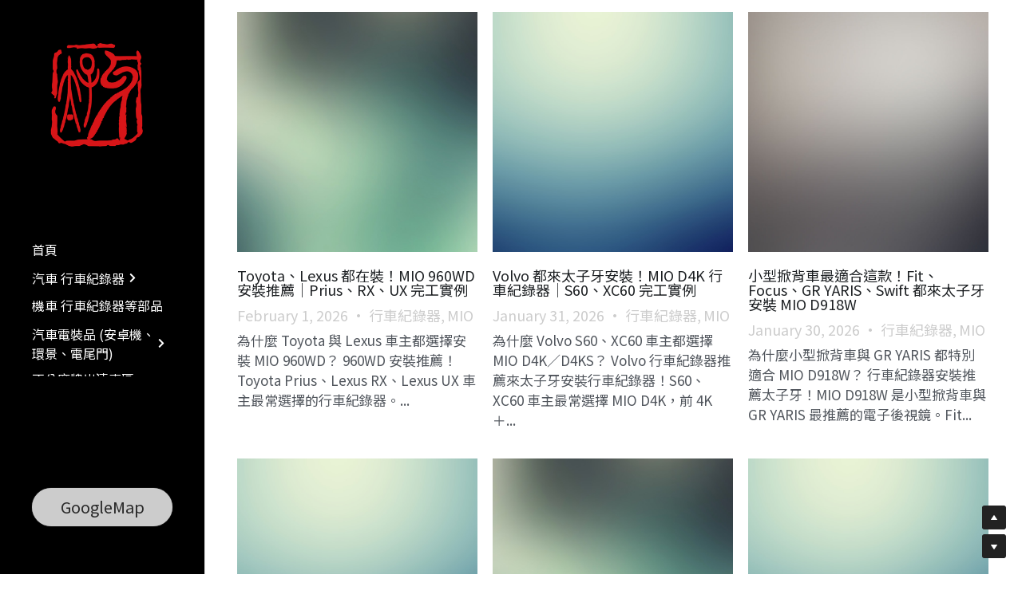

--- FILE ---
content_type: text/html; charset=utf-8
request_url: https://www.taiziya3105.com/blog/categories
body_size: 116291
content:
<!-- Powered by Strikingly.com 4 (1) Feb 01, 2026 at 09:48-->
<!DOCTYPE html>
<html itemscope itemtype='http://schema.org/WebPage' lang='zh-TW' xmlns:og='http://ogp.me/ns#' xmlns='http://www.w3.org/1999/xhtml'>
<head>
<title>太子牙行車記錄器專門店</title>
<!-- removing_gon has activated 100%, so we add not_removing_gon rollout for specific user -->
<script>
//<![CDATA[
window.$S={};$S.app_instances=[];$S.nav=[{"name":"\/1","uid":"367abddf-a3b2-4f9b-ae86-6f187b25caaf","memberOnly":false,"hasPassword":false,"isHomePage":true},{"name":"\/instant2","uid":"422ff647-2348-40b8-ac0e-a1a4e868b1e8","memberOnly":false,"hasPassword":false,"isHomePage":false},{"name":"\/mio","uid":"d9d362fb-78db-424c-b35c-04b9a01a3aba","memberOnly":false,"hasPassword":false,"isHomePage":false},{"name":"\/pernis","uid":"9ee4f3c0-1a39-4b50-be8b-15b965b9a670","memberOnly":false,"hasPassword":false,"isHomePage":false},{"name":"\/masigo","uid":"19145040-1c2f-4224-9b78-4e9479a572ac","memberOnly":false,"hasPassword":false,"isHomePage":false},{"name":"\/clearance","uid":"55945ad5-271a-489b-be00-8e5bc7403a21","memberOnly":false,"hasPassword":false,"isHomePage":false},{"name":"\/jhy","uid":"21e4c2e3-e39b-4817-ad47-227e6a701939","memberOnly":false,"hasPassword":false,"isHomePage":false},{"name":"\/wisdomholy","uid":"4b408f8d-7890-4473-af28-72ae14b2e0e7","memberOnly":false,"hasPassword":false,"isHomePage":false},{"name":"\/dashcamblog","uid":"8505f9fc-786b-4d28-b3d3-e003cd87d29f","memberOnly":false,"hasPassword":false,"isHomePage":false},{"name":"\/snj","uid":"98490864-7246-415d-8b41-b567391970d1","memberOnly":false,"hasPassword":false,"isHomePage":false},{"name":"\/prosway","uid":"d808edd2-e51f-455e-bc7b-7e0aad05c2b1","memberOnly":false,"hasPassword":false,"isHomePage":false},{"name":"\/registration","uid":"3f545b22-ef3f-4930-8fe2-ab38f9596e19","memberOnly":false,"hasPassword":false,"isHomePage":false},{"name":"\/community","uid":"7b4f79aa-3073-446e-b1f9-9210cf652f9e","memberOnly":false,"hasPassword":false,"isHomePage":false},{"name":"\/jhy-1","uid":"8f646655-ae24-498a-9cfa-2305072773dc","memberOnly":false,"hasPassword":false,"isHomePage":false},{"name":"\/polaroid","uid":"ad8bdd02-33e4-46e2-8fbd-159ede8a7731","memberOnly":false,"hasPassword":false,"isHomePage":false},{"name":"\/hp-dashcam","uid":"afc74c11-60fd-45aa-82f9-fd13b6e97831","memberOnly":false,"hasPassword":false,"isHomePage":false},{"name":"\/moin","uid":"d8e38d0f-b2b4-4f32-be38-eea40fcf8406","memberOnly":false,"hasPassword":false,"isHomePage":false},{"name":"\/2","uid":"06ce39fe-329e-46f0-9ad5-c060300baf09","memberOnly":false,"hasPassword":false,"isHomePage":false}];$S.conf={"SUPPORTED_CURRENCY":[{"code":"AED","symbol":"\u062f.\u0625","decimal":".","thousand":",","precision":2,"name":"\u963f\u8054\u914b\u8fea\u62c9\u59c6"},{"code":"AFN","symbol":"\u060b","decimal":".","thousand":",","precision":2,"name":"\u963f\u5bcc\u6c57\u5c3c"},{"code":"ALL","symbol":"Lek","decimal":",","thousand":".","precision":2,"name":"\u963f\u5c14\u5df4\u5c3c\u4e9a\u5217\u514b"},{"code":"AMD","symbol":"\u058f","decimal":",","thousand":".","precision":2,"name":"\u4e9a\u7f8e\u5c3c\u4e9a\u5fb7\u62c9\u59c6"},{"code":"ANG","symbol":"\u0192","decimal":",","thousand":".","precision":2,"name":"\u8377\u5c5e\u5b89\u7684\u5217\u65af\u76fe"},{"code":"AOA","symbol":"Kz","decimal":",","thousand":".","precision":2,"name":"\u5b89\u54e5\u62c9\u5bbd\u624e"},{"code":"ARS","symbol":"$","decimal":",","thousand":".","precision":2,"name":"\u963f\u6839\u5ef7\u6bd4\u7d22"},{"code":"AUD","symbol":"A$","decimal":".","thousand":" ","precision":2,"name":"\u6fb3\u5927\u5229\u4e9e\u5143"},{"code":"AWG","symbol":"\u0192","decimal":".","thousand":",","precision":2,"name":"\u963f\u9c81\u5df4\u5f17\u7f57\u6797"},{"code":"AZN","symbol":"\u20bc","decimal":".","thousand":",","precision":2,"name":"\u963f\u585e\u62dc\u7586\u9a6c\u7eb3\u7279"},{"code":"BAM","symbol":"KM","decimal":",","thousand":".","precision":2,"name":"\u6ce2\u65af\u5c3c\u4e9a-\u9ed1\u585e\u54e5\u7ef4\u90a3\u53ef\u5151\u6362\u9a6c\u514b"},{"code":"BBD","symbol":"$","decimal":".","thousand":",","precision":2,"name":"\u5df4\u5df4\u591a\u65af\u5143"},{"code":"BDT","symbol":"Tk","decimal":".","thousand":",","precision":2,"name":"\u5b5f\u52a0\u62c9\u570b \u5854\u5361"},{"code":"BGN","symbol":"\u043b\u0432","decimal":",","thousand":".","precision":2,"name":"\u4fdd\u52a0\u5229\u4e9a\u5217\u5f17"},{"code":"BHD","symbol":"\u062f.\u0628","decimal":".","thousand":",","precision":3,"name":"\u5df4\u6797\u7b2c\u7d0d\u723e"},{"code":"BIF","symbol":"FBu","decimal":".","thousand":",","precision":0,"name":"\u5e03\u9686\u8fea\u6cd5\u90ce"},{"code":"BMD","symbol":"$","decimal":".","thousand":",","precision":2,"name":"\u767e\u6155\u5927\u5143"},{"code":"BND","symbol":"$","decimal":".","thousand":",","precision":2,"name":"\u6587\u83b1\u5143"},{"code":"BOB","symbol":"$b","decimal":",","thousand":".","precision":2,"name":"\u73bb\u5229\u7ef4\u4e9a\u8bfa"},{"code":"BRL","symbol":"R$","decimal":",","thousand":".","precision":2,"name":"\u5df4\u897f\u96f7\u4e9e\u723e","format":"%s %v"},{"code":"BSD","symbol":"$","decimal":".","thousand":",","precision":2,"name":"\u5df4\u54c8\u9a6c\u5143"},{"code":"BTN","symbol":"Nu.","decimal":".","thousand":",","precision":2,"name":"\u4e0d\u4e39\u52aa\u723e\u7279\u9b6f\u59c6"},{"code":"BWP","symbol":"P","decimal":".","thousand":",","precision":2,"name":"\u535a\u8328\u74e6\u7eb3\u666e\u62c9"},{"code":"BYN","symbol":"Br","decimal":".","thousand":",","precision":2,"name":"\u767d\u4fc4\u7f85\u65af\u76e7\u5e03"},{"code":"BZD","symbol":"BZ$","decimal":".","thousand":",","precision":2,"name":"\u4f2f\u5229\u5179\u5143"},{"code":"CAD","symbol":"$","decimal":".","thousand":",","precision":2,"name":"\u52a0\u62ff\u5927\u5143"},{"code":"CDF","symbol":"FC","decimal":".","thousand":",","precision":2,"name":"\u521a\u679c\u6cd5\u90ce"},{"code":"CHF","symbol":"CHF","decimal":".","thousand":"'","precision":2,"name":"\u745e\u58eb\u6cd5\u90ce","format":"%s %v"},{"code":"CLP","symbol":"$","decimal":"","thousand":".","precision":0,"name":"\u667a\u5229 \u6bd4\u7d22"},{"code":"CNY","symbol":"\u00a5","decimal":".","thousand":",","precision":2,"name":"\u4eba\u6c11\u5e63"},{"code":"CRC","symbol":"\u20a1","decimal":",","thousand":".","precision":2,"name":"\u54e5\u65af\u8fbe\u9ece\u52a0\u79d1\u6717"},{"code":"CUP","symbol":"$","decimal":".","thousand":",","precision":2,"name":"\u53e4\u5df4\u6bd4\u7d22"},{"code":"CVE","symbol":"$","decimal":".","thousand":",","precision":2,"name":"\u4f5b\u5f97\u89d2\u57c3\u65af\u5e93\u591a"},{"code":"CZK","symbol":"K\u010d","decimal":",","thousand":".","precision":2,"name":"\u6377\u514b\u514b\u6717","format":"%v %s"},{"code":"DJF","symbol":"Fdj","decimal":".","thousand":",","precision":0,"name":"\u5409\u5e03\u63d0\u6cd5\u90ce"},{"code":"DKK","symbol":"kr","decimal":".","thousand":",","precision":2,"name":"\u4e39\u9ea5\u514b\u6717","format":"%v %s"},{"code":"DOP","symbol":"RD$","decimal":".","thousand":",","precision":2,"name":"\u591a\u7c73\u5c3c\u52a0\u6bd4\u7d22"},{"code":"DZD","symbol":"\u062f\u062c","decimal":",","thousand":".","precision":2,"name":"\u963f\u5c14\u53ca\u5229\u4e9a\u7b2c\u7eb3\u5c14"},{"code":"EGP","symbol":"E\u00a3","decimal":".","thousand":",","precision":2,"name":"\u57c3\u53ca\u9551"},{"code":"ERN","symbol":"Nkf","decimal":".","thousand":",","precision":2,"name":"\u5384\u7acb\u7279\u91cc\u4e9e \u7d0d\u514b\u6cd5"},{"code":"ETB","symbol":"Br","decimal":".","thousand":",","precision":2,"name":"\u57c3\u585e\u4fc4\u6bd4\u4e9a\u6bd4\u5c14"},{"code":"EUR","symbol":"\u20ac","decimal":",","thousand":".","precision":2,"name":"\u6b50\u5143","format":"%v %s"},{"code":"FJD","symbol":"$","decimal":".","thousand":",","precision":2,"name":"\u6590\u6d4e\u5143"},{"code":"FKP","symbol":"\u00a3","decimal":".","thousand":",","precision":2,"name":"\u798f\u514b\u5170\u7fa4\u5c9b\u9551"},{"code":"GBP","symbol":"\u00a3","decimal":".","thousand":",","precision":2,"name":"\u82f1\u938a"},{"code":"GEL","symbol":"\u10da","decimal":",","thousand":".","precision":2,"name":"\u683c\u9c81\u5409\u4e9a\u62c9\u91cc"},{"code":"GGP","symbol":"\u00a3","decimal":".","thousand":",","precision":2,"name":"\u6839\u897f\u938a"},{"code":"GHS","symbol":"GH\u20b5","decimal":".","thousand":",","precision":2,"name":"\u52a0\u7d0d\u585e\u5730"},{"code":"GIP","symbol":"\u00a3","decimal":".","thousand":",","precision":2,"name":"\u76f4\u5e03\u7f57\u9640\u9551"},{"code":"GMD","symbol":"D","decimal":".","thousand":",","precision":2,"name":"\u5188\u6bd4\u4e9a\u8fbe\u62c9\u897f"},{"code":"GNF","symbol":"\u20a3","decimal":".","thousand":",","precision":0,"name":"\u51e0\u5185\u4e9a\u6cd5\u90ce"},{"code":"GTQ","symbol":"Q","decimal":".","thousand":",","precision":2,"name":"\u5371\u5730\u9a6c\u62c9\u683c\u67e5\u5c14"},{"code":"GYD","symbol":"G$","decimal":".","thousand":",","precision":2,"name":"\u572d\u4e9a\u90a3\u5143"},{"code":"HKD","symbol":"HK$","decimal":".","thousand":",","precision":2,"name":"\u6e2f\u5e63"},{"code":"HNL","symbol":"L","decimal":".","thousand":",","precision":2,"name":"\u6d2a\u90fd\u62c9\u65af\u4f26\u76ae\u62c9"},{"code":"HRK","symbol":"kn","decimal":".","thousand":",","precision":2,"name":"\u514b\u7f57\u5730\u4e9a\u5e93\u7eb3"},{"code":"HTG","symbol":"G","decimal":".","thousand":",","precision":2,"name":"\u6d77\u5730\u53e4\u5fb7"},{"code":"HUF","symbol":"Ft","decimal":"","thousand":",","precision":0,"name":"\u5308\u7259\u5229\u798f\u6797","format":"%v %s"},{"code":"ILS","symbol":"\u20aa","decimal":".","thousand":",","precision":2,"name":"\u4ee5\u8272\u5217\u65b0\u8b1d\u514b\u723e"},{"code":"IMP","symbol":"\u00a3","decimal":".","thousand":",","precision":2,"name":"\u99ac\u6069\u5cf6\u938a"},{"code":"INR","symbol":"\u20b9","decimal":".","thousand":",","precision":2,"name":"\u5370\u5ea6 \u76e7\u6bd4"},{"code":"IQD","symbol":"\u062f.\u0639","decimal":".","thousand":",","precision":3,"name":"\u4f0a\u62c9\u514b\u7b2c\u7d0d\u723e"},{"code":"IRR","symbol":"\u062a\u0648\u0645\u0627\u0646","decimal":".","thousand":",","precision":2,"name":"\u4f0a\u6717\u88cf\u4e9e\u723e"},{"code":"ISK","symbol":"kr","decimal":",","thousand":".","precision":2,"name":"\u51b0\u5c9b\u514b\u6717"},{"code":"JEP","symbol":"\u00a3","decimal":".","thousand":",","precision":2,"name":"\u6fa4\u897f\u938a"},{"code":"JMD","symbol":"J$","decimal":".","thousand":",","precision":2,"name":"\u7259\u8cb7\u52a0\u5143"},{"code":"JOD","symbol":"JD","decimal":".","thousand":",","precision":3,"name":"\u7ea6\u65e6\u7b2c\u7eb3\u5c14"},{"code":"JPY","symbol":"\u00a5","decimal":"","thousand":",","precision":0,"name":"\u65e5\u5143","format":"%s %v"},{"code":"KES","symbol":"KSh","decimal":".","thousand":",","precision":2,"name":"\u80af\u5c3c\u4e9a\u5148\u4ee4"},{"code":"KGS","symbol":"\u043b\u0432","decimal":",","thousand":".","precision":2,"name":"\u5409\u5c14\u5409\u65af\u65af\u5766\u7d22\u59c6"},{"code":"KHR","symbol":"\u17db","decimal":".","thousand":",","precision":2,"name":"\u67ec\u57d4\u5be8\u745e\u5c14"},{"code":"KMF","symbol":"CF","decimal":".","thousand":",","precision":0,"name":"\u79d1\u6469\u7f57\u6cd5\u90ce"},{"code":"KPW","symbol":"\u20a9","decimal":".","thousand":",","precision":2,"name":"\u671d\u9bae\u5143"},{"code":"KRW","symbol":"\uc6d0","decimal":"","thousand":",","precision":0,"name":"\u97d3\u5143","format":"%v %s"},{"code":"KWD","symbol":"\u062f.\u0643","decimal":".","thousand":",","precision":3,"name":"\u79d1\u5a01\u7279\u7b2c\u7eb3\u5c14"},{"code":"KYD","symbol":"CI$","decimal":".","thousand":",","precision":2,"name":"\u5f00\u66fc\u5143"},{"code":"KZT","symbol":"\u20b8","decimal":",","thousand":".","precision":2,"name":"\u54c8\u8428\u514b\u65af\u5766\u575a\u6208"},{"code":"LBP","symbol":"LL","decimal":".","thousand":",","precision":2,"name":"\u9ece\u5df4\u5ae9\u9551"},{"code":"LKR","symbol":"\u20a8","decimal":".","thousand":",","precision":2,"name":"\u65af\u91cc\u5170\u5361\u5362\u6bd4"},{"code":"LRD","symbol":"LR$","decimal":".","thousand":",","precision":2,"name":"\u5229\u6bd4\u91cc\u4e9a\u5143"},{"code":"LSL","symbol":"M","decimal":".","thousand":",","precision":2,"name":"\u83b1\u7d22\u6258\u6d1b\u8482"},{"code":"LYD","symbol":"LD","decimal":".","thousand":",","precision":3,"name":"\u5229\u6bd4\u4e9e\u7b2c\u7d0d\u723e"},{"code":"MAD","symbol":"\u062f.\u0645.","decimal":",","thousand":".","precision":2,"name":"\u6469\u6d1b\u54e5\u8fea\u62c9\u59c6"},{"code":"MDL","symbol":"L","decimal":",","thousand":".","precision":2,"name":"\u6469\u5c14\u591a\u74e6\u5217\u4f0a"},{"code":"MGA","symbol":"Ar","decimal":".","thousand":",","precision":0,"name":"\u9a6c\u8fbe\u52a0\u65af\u52a0\u963f\u91cc\u4e9a\u91cc"},{"code":"MKD","symbol":"\u0434\u0435\u043d","decimal":",","thousand":".","precision":2,"name":"\u9a6c\u5176\u987f\u7b2c\u7eb3\u5c14"},{"code":"MMK","symbol":"Ks","decimal":".","thousand":",","precision":2,"name":"\u7f05\u7538\u5143"},{"code":"MNT","symbol":"\u20ae","decimal":".","thousand":",","precision":2,"name":"\u8499\u53e4\u56fe\u683c\u91cc\u514b"},{"code":"MOP","symbol":"MOP$","decimal":".","thousand":",","precision":2,"name":"\u6fb3\u95e8\u5e01"},{"code":"MRO","symbol":"UM","decimal":".","thousand":",","precision":2,"name":"\u8305\u5229\u5854\u5c3c\u4e9e\u70cf\u5409\u4e9e"},{"code":"MRU","symbol":"UM","decimal":".","thousand":",","precision":2,"name":"Mauritanian ouguiya"},{"code":"MUR","symbol":"\u20a8","decimal":".","thousand":",","precision":2,"name":"\u6bdb\u91cc\u6c42\u65af\u5362\u6bd4"},{"code":"MVR","symbol":"Rf","decimal":".","thousand":",","precision":2,"name":"\u9a6c\u5c14\u4ee3\u592b\u5362\u83f2\u4e9a"},{"code":"MWK","symbol":"K","decimal":".","thousand":",","precision":2,"name":"\u9a6c\u62c9\u7ef4\u514b\u74e6\u67e5"},{"code":"MXN","symbol":"$","decimal":".","thousand":",","precision":2,"name":"\u58a8\u897f\u54e5\u6bd4\u7d22"},{"code":"MYR","symbol":"RM","decimal":".","thousand":",","precision":2,"name":"\u99ac\u4f86\u897f\u4e9e \u4ee4\u5409"},{"code":"MZN","symbol":"MT","decimal":",","thousand":".","precision":2,"name":"\u83ab\u6851\u6bd4\u514b\u7f8e\u63d0\u5361"},{"code":"NAD","symbol":"N$","decimal":".","thousand":",","precision":2,"name":"\u7eb3\u7c73\u6bd4\u4e9a\u5143"},{"code":"NGN","symbol":"\u20a6","decimal":".","thousand":",","precision":2,"name":"\u5c3c\u65e5\u5229\u4e9a\u5948\u62c9"},{"code":"NIO","symbol":"C$","decimal":".","thousand":",","precision":2,"name":"\u5c3c\u52a0\u62c9\u74dc\u79d1\u591a\u5df4"},{"code":"NOK","symbol":"kr","decimal":",","thousand":".","precision":2,"name":"\u632a\u5a01\u514b\u6717","format":"%v %s"},{"code":"NPR","symbol":"\u20a8","decimal":".","thousand":",","precision":2,"name":"\u5c3c\u6cca\u5c14\u5362\u6bd4"},{"code":"NZD","symbol":"$","decimal":".","thousand":",","precision":2,"name":"\u65b0\u897f\u862d\u5143"},{"code":"OMR","symbol":"\u0631.\u0639.","decimal":".","thousand":",","precision":3,"name":"\u963f\u66fc\u88cf\u4e9e\u723e"},{"code":"PAB","symbol":"B\/.","decimal":".","thousand":",","precision":2,"name":"\u5df4\u62ff\u9a6c\u5df4\u6ce2\u4e9a"},{"code":"PEN","symbol":"S\/.","decimal":".","thousand":",","precision":2,"name":"\u79d8\u9b6f\u7d22\u723e"},{"code":"PGK","symbol":"K","decimal":".","thousand":",","precision":2,"name":"\u5df4\u5e03\u4e9a\u65b0\u51e0\u5185\u4e9a\u57fa\u90a3"},{"code":"PHP","symbol":"\u20b1","decimal":".","thousand":",","precision":2,"name":"\u83f2\u5f8b\u8cd3 \u6bd4\u7d22"},{"code":"PKR","symbol":"\u20a8","decimal":".","thousand":",","precision":2,"name":"\u5df4\u57fa\u65af\u5766\u5362\u6bd4"},{"code":"PLN","symbol":"z\u0142","decimal":",","thousand":" ","precision":2,"name":"\u6ce2\u862d\u8332\u7f85\u63d0","format":"%v %s"},{"code":"PYG","symbol":"\u20b2","decimal":",","thousand":".","precision":0,"name":"\u5df4\u62c9\u572d\u74dc\u62c9\u5c3c"},{"code":"QAR","symbol":"\u0631.\u0642","decimal":".","thousand":",","precision":2,"name":"\u5361\u5854\u5c14\u91cc\u4e9a\u5c14"},{"code":"RON","symbol":"lei","decimal":",","thousand":".","precision":2,"name":"\u7f57\u9a6c\u5c3c\u4e9a\u5217\u4f0a"},{"code":"RSD","symbol":"\u0434\u0438\u043d","decimal":",","thousand":".","precision":2,"name":"\u585e\u5c14\u7ef4\u4e9a\u7b2c\u7eb3\u5c14"},{"code":"RUB","symbol":"\u20bd","decimal":",","thousand":".","precision":2,"name":"\u4fc4\u7f85\u65af\u76e7\u5e03","format":"%v %s"},{"code":"RWF","symbol":"FRw","decimal":".","thousand":",","precision":0,"name":"\u5362\u65fa\u8fbe\u6cd5\u90ce"},{"code":"SAR","symbol":"\u0631.\u0633","decimal":".","thousand":",","precision":2,"name":"\u6c99\u7279\u91cc\u4e9a\u5c14"},{"code":"SBD","symbol":"SI$","decimal":".","thousand":",","precision":2,"name":"\u6240\u7f57\u95e8\u7fa4\u5c9b\u5143"},{"code":"SCR","symbol":"SRe","decimal":".","thousand":",","precision":2,"name":"\u585e\u820c\u5c14\u5362\u6bd4"},{"code":"SDG","symbol":"SDG","decimal":".","thousand":",","precision":2,"name":"\u8607\u4e39\u938a"},{"code":"SEK","symbol":"kr","decimal":".","thousand":" ","precision":2,"name":"\u745e\u5178\u514b\u6717","format":"%v %s"},{"code":"SGD","symbol":"S$","decimal":".","thousand":",","precision":2,"name":"\u65b0\u52a0\u5761\u5143"},{"code":"SHP","symbol":"\u00a3","decimal":".","thousand":",","precision":2,"name":"\u5723\u8d6b\u52d2\u62ff\u7fa4\u5c9b\u78c5"},{"code":"SLL","symbol":"Le","decimal":".","thousand":",","precision":2,"name":"\u585e\u62c9\u5229\u6602\u5229\u6602"},{"code":"SOS","symbol":"S","decimal":".","thousand":",","precision":2,"name":"\u7d22\u9a6c\u91cc\u5148\u4ee4"},{"code":"SRD","symbol":"$","decimal":",","thousand":".","precision":2,"name":"\u82cf\u91cc\u5357\u5143"},{"code":"SSP","symbol":"SS\u00a3","decimal":".","thousand":",","precision":2,"name":"\u5357\u8607\u4e39\u938a"},{"code":"STD","symbol":"Db","decimal":".","thousand":",","precision":2,"name":"\u5723\u591a\u7f8e\u548c\u666e\u6797\u897f\u6bd4\u591a\u5e03\u62c9"},{"code":"STN","symbol":"Db","decimal":".","thousand":",","precision":2,"name":"\u8056\u591a\u7f8e\u548c\u666e\u6797\u897f\u6bd4\u591a\u5e03\u62c9"},{"code":"SYP","symbol":"LS","decimal":".","thousand":",","precision":2,"name":"Syrian pound"},{"code":"SZL","symbol":"E","decimal":".","thousand":",","precision":2,"name":"\u65af\u5a01\u58eb\u5170\u91cc\u5170\u5409\u5c3c"},{"code":"THB","symbol":"\u0e3f","decimal":".","thousand":",","precision":2,"name":"\u6cf0\u9296"},{"code":"TJS","symbol":"SM","decimal":".","thousand":",","precision":2,"name":"\u5854\u5409\u514b\u65af\u5766\u7d22\u83ab\u5c3c"},{"code":"TMT","symbol":"T","decimal":".","thousand":",","precision":2,"name":"\u571f\u5eab\u66fc\u65af\u5766\u99ac\u7d0d\u7279"},{"code":"TND","symbol":"\u062f.\u062a","decimal":".","thousand":",","precision":3,"name":"\u7a81\u5c3c\u65af\u7b2c\u7d0d\u723e"},{"code":"TOP","symbol":"T$","decimal":".","thousand":",","precision":2,"name":"\u6c64\u52a0\u6f58\u52a0"},{"code":"TRY","symbol":"\u20ba","decimal":".","thousand":",","precision":2,"name":"\u571f\u8033\u5176\u91cc\u62c9"},{"code":"TTD","symbol":"TT$","decimal":".","thousand":",","precision":2,"name":"\u7279\u7acb\u5c3c\u8fbe\u548c\u591a\u5df4\u54e5\u5143"},{"code":"TWD","symbol":"NT$","decimal":"","thousand":",","precision":0,"name":"\u65b0\u53f0\u5e63"},{"code":"TZS","symbol":"Tsh","decimal":".","thousand":",","precision":2,"name":"\u5766\u6851\u5c3c\u4e9a\u5148\u4ee4"},{"code":"UAH","symbol":"\u20b4","decimal":".","thousand":",","precision":2,"name":"\u4e4c\u514b\u5170\u683c\u91cc\u592b\u7eb3"},{"code":"UGX","symbol":"USh","decimal":".","thousand":",","precision":2,"name":"\u4e4c\u5e72\u8fbe\u5148\u4ee4"},{"code":"USD","symbol":"$","decimal":".","thousand":",","precision":2,"name":"\u7f8e\u5143"},{"code":"UYU","symbol":"$U","decimal":",","thousand":".","precision":2,"name":"\u4e4c\u62c9\u572d\u6bd4\u7d22"},{"code":"UZS","symbol":"\u043b\u0432","decimal":",","thousand":".","precision":2,"name":"\u4e4c\u5179\u522b\u514b\u65af\u5766\u82cf\u59c6"},{"code":"VES","symbol":"Bs.S.","decimal":".","thousand":",","precision":2,"name":"\u73bb\u5229\u74e6\u723e"},{"code":"VUV","symbol":"VT","decimal":".","thousand":",","precision":0,"name":"\u74e6\u52aa\u963f\u56fe\u74e6\u56fe"},{"code":"WST","symbol":"WS$","decimal":".","thousand":",","precision":2,"name":"\u8428\u6469\u4e9a\u5854\u62c9"},{"code":"XAF","symbol":"FCFA","decimal":".","thousand":",","precision":0,"name":"\u4e2d\u975e\u6cd5\u90ce"},{"code":"XCD","symbol":"EC$","decimal":".","thousand":",","precision":2,"name":"\u4e1c\u52a0\u52d2\u6bd4\u5143"},{"code":"XDR","symbol":"SDR","decimal":".","thousand":"","precision":0,"name":"\u7279\u5225\u63d0\u6b3e\u6b0a"},{"code":"XOF","symbol":"CFA","decimal":".","thousand":",","precision":0,"name":"\u897f\u975e\u6cd5\u90ce"},{"code":"XPF","symbol":"\u20a3","decimal":".","thousand":",","precision":0,"name":"\u592a\u5e73\u6d0b\u6cd5\u90ce"},{"code":"YER","symbol":"\u0631.\u064a","decimal":".","thousand":",","precision":2,"name":"\u4e5f\u95e8\u91cc\u4e9a\u5c14"},{"code":"ZAR","symbol":"R","decimal":".","thousand":",","precision":2,"name":"\u5357\u975e\u862d\u7279"},{"code":"ZMW","symbol":"K","decimal":",","thousand":".","precision":2,"name":"\u8d5e\u6bd4\u4e9a\u514b\u74e6\u67e5"},{"code":"IDR","symbol":"Rp ","decimal":"","thousand":".","precision":0,"name":"\u5370\u5ea6\u5c3c\u897f\u4e9e \u5370\u5c3c\u76fe"},{"code":"VND","symbol":"\u20ab","decimal":"","thousand":".","precision":0,"name":"\u8d8a\u5357\u76fe","format":"%v%s"},{"code":"LAK","symbol":"\u20ad","decimal":".","thousand":",","precision":2,"name":"\u8001\u631d\u57fa\u666e"},{"code":"COP","symbol":"$","decimal":".","thousand":",","precision":0,"name":"\u54e5\u502b\u6bd4\u4e9e \u6bd4\u7d22"}],"pages_show_static_path":"https:\/\/static-assets.strikinglycdn.com\/pages_show_static-b16d0a512ca17cfdc3358b2e2ec5ea2c077cffa07aa758676326775e83432b22.js","keenio_collection":"strikingly_pageviews","keenio_collection_sharding":"strikingly_pageviews-16100001-16200000","keenio_pbs_impression_collection":"strikingly_pbs_impression","keenio_pbs_conversion_collection":"strikingly_pbs_conversion","keenio_pageservice_imageshare_collection":"strikingly_pageservice_imageshare","keenio_page_socialshare_collection":"strikingly_page_socialshare","keenio_page_framing_collection":"strikingly_page_framing","keenio_file_download_collection":"strikingly_file_download","keenio_ecommerce_buyer_landing":"strikingly_ecommerce_buyer_landing","keenio_ecommerce_buyer_viewed_checkout_dialog":"strikingly_ecommerce_buyer_viewed_checkout_dialog","keenio_ecommerce_buyer_completed_shipping_address":"strikingly_ecommerce_buyer_completed_shipping_address","keenio_ecommerce_buyer_selected_payment_method":"strikingly_ecommerce_buyer_selected_payment_method","keenio_ecommerce_buyer_canceled_order":"strikingly_ecommerce_buyer_canceled_order","keenio_ecommerce_buyer_added_item_to_cart":"strikingly_ecommerce_buyer_added_item_to_cart","keenio_events_collection":"strikingly_events","is_screenshot_rendering":false,"ecommerce_stripe_alipay":false,"headless_render":null,"wx_instant_follow":false,"is_google_analytics_enabled":true,"is_strikingly_analytics_enabled":true,"is_from_site_to_app":false,"is_weitie":false,"weitie_post_id":null,"weitie_meta_info":null,"weitie_slogan":"\u65e0\u9700\u6ce8\u518c\u7684\u53d1\u5e16\u795e\u5668","gdpr_compliance_feature":false,"strikingly_live_chat_settings":null,"FACEBOOK_APP_ID":"138736959550286","FACEBOOK_PERMS":"email"};$S.fonts=null;$S.live_site=true;$S.user_meta={"user_type":"","live_chat_branding":false,"oneClickShareInfo":null};$S.global_conf={"premium_apps":["HtmlApp","EcwidApp","MailChimpApp","CeleryApp","LocuApp"],"environment":"production","env":"production","host_suffix":"strikingly.com","asset_url":"https:\/\/static-assets.strikinglycdn.com","locale":"zh-TW","in_china":false,"country_code":null,"browser_locale":null,"is_sxl":false,"china_optimization":false,"enable_live_chat":true,"enable_internal_footer_layout":["33212390","11376106","13075825","12954266","11479862","28250243","28142805","28250455","28250492","23063547","28250512","23063531","28250538","28250791","23063511","28250526","28250588","28250582","28250575","28250570","23063556","28250565","13128850","13075827","13033035","13107039","12989659","12954536","13029321","12967243","12935703","13128849","189186","23559408","22317661","23559972","23559402","23559419","23559961","23559424","23568836","23559400","23559427","23559394","23559955","23559949","23568824","23559953","22317663","13032471","13070869","13107041","13100761","13100763","13039483","12989656","12935476","13029732","13070868","13115975","13115977","12967468"],"user_image_cdn":{"qn":"\/\/user-assets.sxlcdn.com","s":"\/\/custom-images.strikinglycdn.com"},"GROWINGIO_API_KEY":null,"BAIDU_API_KEY":null,"SEGMENTIO_API_KEY":"eb3txa37hi","FACEBOOK_APP_ID":"138736959550286","WECHAT_APP_ID":null,"WECHAT_MP_APP_ID":"","KEEN_IO_PROJECT_ID":"5317e03605cd66236a000002","KEEN_IO_WRITE_KEY":"[base64]","FIREBASE_URL":"bobcat.firebaseIO.com","CLOUDINARY_CLOUD_NAME":"hrscywv4p","CLOUDINARY_PRESET":"oxbxiyxl","rollout":{"background_for_all_sections":false,"crm_livechat":true,"stripe_payer_email":false,"stripe_alipay":true,"stripe_wechatpay":true,"stripe_afterpay":true,"stripe_klarna":true,"paynow_unionpay":true,"tw_payment_registration_upgrade":true,"new_checkout_design":true,"checkout_form_integration":true,"s6_feature":true,"customize_image_appearance":true,"advanced_section_layout_setting":true,"google_invisible_recaptcha":true,"invisible_hcaptcha":false,"show_dummy_data_in_editor":true,"show_dummy_data_in_cro_editor":true,"mobile_editor_2023":true,"mobile_editor_2023_part3":true,"vertical_alignment_2023":true,"enable_migrate_page_data":true,"enable_section_smart_binding":true,"portfolio_region_options":false,"domain_connection_v2":true,"new_blog_editor":true,"new_blog_editor_disabled":false,"draft_editor":true,"disable_draft_editor":false,"new_blog_layout":true,"new_store_layout":true,"gallery_section_2021":true,"strikingly_618":false,"nav_2021":true,"can_use_section_default_format":true,"can_use_section_text_align":true,"section_improvements_part1":true,"nav_2021_off":false,"nav_2023":true,"delay_gon":false,"shake_ssr_gon":false,"feature_list_2023":true,"pbs_i18n":true,"support_sca":false,"dlz_badge":false,"show_kickstart_entry_in_dashboard_support_widget":true,"need_html_custom_code_review":true,"has_hydrated_sections":false,"show_support_widget_in_live_site":false,"wechat_sharing":false,"new_wechat_oauth":false,"midtrans_payments":false,"pbs_variation_b":true,"all_currencies":true,"language_region_redirect_options":false,"portfolio_addon_items":false,"custom_review_v2":false},"cookie_categories":{"necessary":["_claim_popup_ref","member_name","authenticationToken","_pbs_i18n_ab_test","__strk_cookie_notification","__is_open_strk_necessary_cookie","__is_open_strk_analytics_cookie","__is_open_strk_preferences_cookie","site_id","crm_chat_token","authenticationToken","member_id","page_nocache","page_password","page_password_uid","return_path_after_verification","return_path_after_page_verification","is_submitted_all"],"preferences":["__strk_cookie_comment_name","__strk_cookie_comment_email"],"analytics":["__strk_session_id"]},"WEITIE_APP_ID":null,"WEITIE_MP_APP_ID":null,"BUGSNAG_FE_API_KEY":"","BUGSNAG_FE_JS_RELEASE_STAGE":"production","google":{"recaptcha_v2_client_key":"6LeRypQbAAAAAGgaIHIak2L7UaH4Mm3iS6Tpp7vY","recaptcha_v2_invisible_client_key":"6LdmtBYdAAAAAJmE1hETf4IHoUqXQaFuJxZPO8tW"},"hcaptcha":{"hcaptcha_checkbox_key":"cd7ccab0-57ca-49aa-98ac-db26473a942a","hcaptcha_invisible_key":"65400c5a-c122-4648-971c-9f7e931cd872"},"kickstart_locale_selection":{"en":"100","de":"100","es":"100","fr":"100","it":"100","nl":"100","pt-BR":"100","fi":"100","no":"100","sv":"100","pl":"100","cs":"100","ro":"100","ar":"100","id":"100","vi":"0","ja":"100","zh-CN":"100","zh-TW":"100"},"honeypot":"c5eb7f32"};$S.country_list={"europe":{"name":"\u6b50\u6d32","continent":"europe"},"asia":{"name":"\u4e9e\u6d32","continent":"asia"},"northamerica":{"name":"\u5317\u7f8e","continent":"northamerica"},"southamerica":{"name":"\u5357\u7f8e\u6d32","continent":"southamerica"},"australia":{"name":"\u6fb3\u5927\u5229\u4e9e","continent":"australia"},"antarctica":{"name":"\u5357\u6975\u6d32","continent":"antarctica"},"africa":{"name":"\u975e\u6d32","continent":"africa"},"ad":{"name":"\u5b89\u9053\u723e","continent":"europe"},"ae":{"name":"\u963f\u62c9\u4f2f\u806f\u5408\u914b\u9577\u570b","continent":"asia"},"af":{"name":"\u963f\u5bcc\u6c57","continent":"asia"},"ag":{"name":"\u5b89\u63d0\u74dc\u548c\u5df4\u5e03\u9054","continent":"northamerica"},"ai":{"name":"\u5b89\u572d\u62c9","continent":"northamerica"},"al":{"name":"\u963f\u723e\u5df4\u5c3c\u4e9e","continent":"europe"},"am":{"name":"\u4e9e\u7f8e\u5c3c\u4e9e","continent":"asia"},"an":{"name":"\u8377\u5c6c\u5b89\u7684\u5217\u65af","continent":"northamerica"},"ao":{"name":"\u5b89\u54e5\u62c9","continent":"africa"},"aq":{"name":"\u5357\u6975\u6d32","continent":"antarctica"},"ar":{"name":"\u963f\u6839\u5ef7","continent":"southamerica"},"as":{"name":"\u7f8e\u5c6c\u85a9\u6469\u4e9e","continent":"australia"},"at":{"name":"\u5967\u5730\u5229","continent":"europe"},"au":{"name":"\u6fb3\u5927\u5229\u4e9e","continent":"australia"},"aw":{"name":"\u963f\u9b6f\u5df4","continent":"northamerica"},"ax":{"name":"\u5967\u862d\u7fa4\u200b\u5cf6","continent":"europe"},"az":{"name":"\u963f\u585e\u62dc\u7586","continent":"asia"},"ba":{"name":"\u6ce2\u65af\u5c3c\u4e9e\u548c\u9ed1\u585e\u54e5\u7dad\u90a3","continent":"europe"},"bb":{"name":"\u5df4\u5df4\u591a\u65af","continent":"northamerica"},"bd":{"name":"\u5b5f\u52a0\u62c9\u570b","continent":"asia"},"be":{"name":"\u6bd4\u5229\u6642","continent":"europe"},"bf":{"name":"\u5e03\u57fa\u7d0d\u6cd5\u7d22","continent":"africa"},"bg":{"name":"\u4fdd\u52a0\u5229\u4e9e","continent":"europe"},"bh":{"name":"\u5df4\u6797","continent":"asia"},"bi":{"name":"\u5e03\u9686\u8fea","continent":"africa"},"bj":{"name":"\u8c9d\u5be7","continent":"africa"},"bl":{"name":"\u8056\u5df4\u6cf0\u52d2\u7c73","continent":"northamerica"},"bm":{"name":"\u767e\u6155\u5927","continent":"northamerica"},"bn":{"name":"\u6587\u840a\u9054\u9b6f\u85a9\u862d\u570b","continent":"asia"},"bo":{"name":"\u73bb\u5229\u7dad\u4e9e","continent":"southamerica"},"bq":{"name":"\u535a\u5167\u723e\u5cf6\uff0c\u8056\u5c24\u65af\u7279\u6b47\u65af\u5cf6\u548c\u85a9\u5df4\u5cf6","continent":"northamerica"},"br":{"name":"\u5df4\u897f","continent":"southamerica"},"bs":{"name":"\u5df4\u54c8\u99ac","continent":"northamerica"},"bt":{"name":"\u4e0d\u4e39","continent":"asia"},"bv":{"name":"\u5e03\u7dad\u5cf6","continent":"antarctica"},"bw":{"name":"\u535a\u8328\u74e6\u7d0d","continent":"africa"},"by":{"name":"\u767d\u4fc4\u7f85\u65af","continent":"europe"},"bz":{"name":"\u4f2f\u5229\u8332","continent":"northamerica"},"ca":{"name":"\u52a0\u62ff\u5927","continent":"northamerica"},"cc":{"name":"\u79d1\u79d1\u65af\uff08\u57fa\u6797\uff09\u7fa4\u5cf6","continent":"asia"},"cd":{"name":"\u525b\u679c\u6c11\u4e3b\u5171\u548c\u570b","continent":"africa"},"cf":{"name":"\u4e2d\u975e\u5171\u548c\u570b","continent":"africa"},"cg":{"name":"\u525b\u679c","continent":"africa"},"ch":{"name":"\u745e\u58eb","continent":"europe"},"ci":{"name":"\u79d1\u7279\u8fea\u74e6","continent":"africa"},"ck":{"name":"\u5eab\u514b\u7fa4\u5cf6","continent":"australia"},"cl":{"name":"\u667a\u5229","continent":"southamerica"},"cm":{"name":"\u5580\u9ea5\u9686","continent":"africa"},"cn":{"name":"\u4e2d\u570b","continent":"asia"},"co":{"name":"\u54e5\u502b\u6bd4\u4e9e","continent":"southamerica"},"cr":{"name":"\u54e5\u65af\u9054\u9ece\u52a0","continent":"northamerica"},"cu":{"name":"\u53e4\u5df4","continent":"northamerica"},"cv":{"name":"\u4f5b\u5f97\u89d2","continent":"africa"},"cw":{"name":"\u5eab\u62c9\u7d22","continent":"northamerica"},"cx":{"name":"\u8056\u8a95\u5cf6","continent":"asia"},"cy":{"name":"\u585e\u6d66\u8def\u65af","continent":"asia"},"cz":{"name":"\u6377\u514b\u5171\u548c\u570b","continent":"europe"},"de":{"name":"\u5fb7\u570b","continent":"europe"},"dj":{"name":"\u5409\u5e03\u63d0","continent":"africa"},"dk":{"name":"\u4e39\u9ea5","continent":"europe"},"dm":{"name":"\u591a\u7c73\u5c3c\u52a0","continent":"northamerica"},"do":{"name":"\u591a\u660e\u5c3c\u52a0\u5171\u548c\u570b","continent":"northamerica"},"dz":{"name":"\u963f\u723e\u53ca\u5229\u4e9e","continent":"africa"},"ec":{"name":"\u5384\u74dc\u591a\u723e","continent":"southamerica"},"ee":{"name":"\u611b\u6c99\u5c3c\u4e9e","continent":"europe"},"eg":{"name":"\u57c3\u53ca","continent":"africa"},"eh":{"name":"\u6492\u54c8\u62c9\u6c99\u6f20\u897f\u90e8","continent":"africa"},"er":{"name":"\u5384\u7acb\u7279\u91cc\u4e9e","continent":"africa"},"es":{"name":"\u897f\u73ed\u7259","continent":"europe"},"et":{"name":"\u57c3\u585e\u4fc4\u6bd4\u4e9e","continent":"africa"},"fi":{"name":"\u82ac\u862d","continent":"europe"},"fj":{"name":"\u6590\u6fdf","continent":"australia"},"fk":{"name":"\u798f\u514b\u862d\u7fa4\u5cf6\uff08\u99ac\u723e\u7dad\u7d0d\u65af\u7fa4\u5cf6\uff09","continent":"southamerica"},"fm":{"name":"\u5bc6\u514b\u7f85\u5c3c\u897f\u4e9e\u806f\u90a6","continent":"australia"},"fo":{"name":"\u6cd5\u7f85\u7fa4\u5cf6","continent":"europe"},"fr":{"name":"\u6cd5\u570b","continent":"europe"},"ga":{"name":"\u52a0\u84ec","continent":"africa"},"gb":{"name":"\u82f1\u570b","continent":"europe"},"gd":{"name":"\u683c\u6797\u7d0d\u9054","continent":"northamerica"},"ge":{"name":"\u683c\u9b6f\u5409\u4e9e","continent":"asia"},"gf":{"name":"\u6cd5\u5c6c\u572d\u4e9e\u90a3","continent":"southamerica"},"gg":{"name":"\u6839\u897f\u5cf6","continent":"europe"},"gh":{"name":"\u52a0\u7d0d","continent":"africa"},"gi":{"name":"\u76f4\u5e03\u7f85\u9640","continent":"europe"},"gl":{"name":"\u683c\u9675\u862d","continent":"northamerica"},"gm":{"name":"\u5ca1\u6bd4\u4e9e","continent":"africa"},"gn":{"name":"\u5e7e\u5167\u4e9e","continent":"africa"},"gp":{"name":"\u74dc\u5fb7\u7f85\u666e\u5cf6","continent":"northamerica"},"gq":{"name":"\u8d64\u9053\u5e7e\u5167\u4e9e","continent":"africa"},"gr":{"name":"\u5e0c\u81d8","continent":"europe"},"gs":{"name":"\u5357\u55ac\u6cbb\u4e9e\u5cf6\u548c\u5357\u6851\u5a01\u5947\u7fa4\u5cf6","continent":"antarctica"},"gt":{"name":"\u5371\u5730\u99ac\u62c9","continent":"northamerica"},"gu":{"name":"\u95dc\u5cf6","continent":"australia"},"gw":{"name":"\u5e7e\u5167\u4e9e\u6bd4\u7d39","continent":"africa"},"gy":{"name":"\u572d\u4e9e\u90a3","continent":"southamerica"},"hk":{"name":"\u4e2d\u570b\u9999\u6e2f\u7279\u5225\u884c\u653f\u5340","continent":"asia"},"hm":{"name":"\u8d6b\u5fb7\u548c\u9ea5\u514b\u5510\u7d0d\u7fa4\u5cf6","continent":"antarctica"},"hn":{"name":"\u6d2a\u90fd\u62c9\u65af","continent":"northamerica"},"hr":{"name":"\u514b\u7f85\u5730\u4e9e","continent":"europe"},"ht":{"name":"\u6d77\u5730","continent":"northamerica"},"hu":{"name":"\u5308\u7259\u5229","continent":"europe"},"id":{"name":"\u5370\u5ea6\u5c3c\u897f\u4e9e","continent":"asia"},"ie":{"name":"\u611b\u723e\u862d","continent":"europe"},"il":{"name":"\u4ee5\u8272\u5217","continent":"asia"},"im":{"name":"\u99ac\u6069\u5cf6","continent":"europe"},"in":{"name":"\u5370\u5ea6","continent":"asia"},"io":{"name":"\u82f1\u5c6c\u5370\u5ea6\u6d0b\u9818\u5730","continent":"asia"},"iq":{"name":"\u4f0a\u62c9\u514b","continent":"asia"},"ir":{"name":"\u4f0a\u6717\u4f0a\u65af\u862d\u5171\u548c\u570b","continent":"asia"},"is":{"name":"\u51b0\u5cf6","continent":"europe"},"it":{"name":"\u610f\u5927\u5229","continent":"europe"},"je":{"name":"\u65b0\u6fa4\u897f","continent":"europe"},"jm":{"name":"\u7259\u8cb7\u52a0","continent":"northamerica"},"jo":{"name":"\u7d04\u65e6","continent":"asia"},"jp":{"name":"\u65e5\u672c","continent":"asia"},"ke":{"name":"\u80af\u5c3c\u4e9e","continent":"africa"},"kg":{"name":"\u5409\u723e\u5409\u65af\u65af\u5766","continent":"asia"},"kh":{"name":"\u67ec\u57d4\u5be8","continent":"asia"},"ki":{"name":"\u57fa\u91cc\u5df4\u65af","continent":"australia"},"km":{"name":"\u79d1\u6469\u7f85","continent":"africa"},"kn":{"name":"\u8056\u57fa\u8328\u548c\u5c3c\u7dad\u65af","continent":"northamerica"},"kp":{"name":"\u671d\u9bae\u6c11\u4e3b\u4e3b\u7fa9\u4eba\u6c11\u5171\u548c\u570b","continent":"asia"},"kr":{"name":"\u97d3\u570b","continent":"asia"},"kw":{"name":"\u79d1\u5a01\u7279","continent":"asia"},"ky":{"name":"\u958b\u66fc\u7fa4\u5cf6","continent":"northamerica"},"kz":{"name":"\u54c8\u85a9\u514b\u65af\u5766","continent":"asia"},"la":{"name":"\u8001\u64be\u4eba\u6c11\u6c11\u4e3b\u5171\u548c\u570b","continent":"asia"},"lb":{"name":"\u9ece\u5df4\u5ae9","continent":"asia"},"lc":{"name":"\u8056\u76e7\u897f\u4e9e","continent":"northamerica"},"li":{"name":"\u5217\u652f\u6566\u58eb\u767b","continent":"europe"},"lk":{"name":"\u65af\u91cc\u862d\u5361","continent":"asia"},"lr":{"name":"\u5229\u6bd4\u91cc\u4e9e","continent":"africa"},"ls":{"name":"\u840a\u7d22\u6258","continent":"africa"},"lt":{"name":"\u7acb\u9676\u5b9b","continent":"europe"},"lu":{"name":"\u76e7\u68ee\u5821","continent":"europe"},"lv":{"name":"\u62c9\u812b\u7dad\u4e9e","continent":"europe"},"ly":{"name":"\u5229\u6bd4\u4e9e","continent":"africa"},"ma":{"name":"\u6469\u6d1b\u54e5","continent":"africa"},"mc":{"name":"\u6469\u7d0d\u54e5","continent":"europe"},"md":{"name":"\u6469\u723e\u591a\u74e6\u5171\u548c\u570b","continent":"europe"},"me":{"name":"\u9ed1\u5c71","continent":"europe"},"mf":{"name":"\u8056\u99ac\u4e01","continent":"northamerica"},"mg":{"name":"\u99ac\u9054\u52a0\u65af\u52a0","continent":"africa"},"mh":{"name":"\u99ac\u7d39\u723e\u7fa4\u5cf6","continent":"australia"},"mk":{"name":"\u99ac\u5176\u9813","continent":"europe"},"ml":{"name":"\u99ac\u91cc","continent":"africa"},"mm":{"name":"\u7dec\u7538","continent":"asia"},"mn":{"name":"\u8499\u53e4","continent":"asia"},"mo":{"name":"\u4e2d\u570b\u6fb3\u9580\u7279\u5225\u884c\u653f\u5340","continent":"asia"},"mp":{"name":"\u5317\u99ac\u91cc\u4e9e\u7d0d\u7fa4\u5cf6","continent":"australia"},"mq":{"name":"\u99ac\u63d0\u5c3c\u514b","continent":"northamerica"},"mr":{"name":"\u6bdb\u91cc\u5854\u5c3c\u4e9e","continent":"africa"},"ms":{"name":"\u8499\u7279\u585e\u62c9\u7279","continent":"northamerica"},"mt":{"name":"\u99ac\u8033\u4ed6","continent":"europe"},"mu":{"name":"\u6bdb\u91cc\u6c42\u65af","continent":"africa"},"mv":{"name":"\u99ac\u723e\u4ee3\u592b","continent":"asia"},"mw":{"name":"\u99ac\u62c9\u7dad","continent":"africa"},"mx":{"name":"\u58a8\u897f\u54e5","continent":"northamerica"},"my":{"name":"\u99ac\u4f86\u897f\u4e9e","continent":"asia"},"mz":{"name":"\u83ab\u6851\u6bd4\u514b","continent":"africa"},"na":{"name":"\u7d0d\u7c73\u6bd4\u4e9e","continent":"africa"},"nc":{"name":"\u65b0\u5580\u88e1\u591a\u5c3c\u4e9e","continent":"australia"},"ne":{"name":"\u5c3c\u65e5\u723e","continent":"africa"},"nf":{"name":"\u8afe\u798f\u514b\u5cf6","continent":"australia"},"ng":{"name":"\u5c3c\u65e5\u5229\u4e9e","continent":"africa"},"ni":{"name":"\u5c3c\u52a0\u62c9\u74dc","continent":"northamerica"},"nl":{"name":"\u8377\u862d","continent":"europe"},"no":{"name":"\u632a\u5a01","continent":"europe"},"np":{"name":"\u5c3c\u6cca\u723e","continent":"asia"},"nr":{"name":"\u7459\u9b6f","continent":"australia"},"nu":{"name":"\u7d10\u57c3","continent":"australia"},"nz":{"name":"\u65b0\u897f\u862d","continent":"australia"},"om":{"name":"\u963f\u66fc","continent":"asia"},"pa":{"name":"\u5df4\u62ff\u99ac","continent":"northamerica"},"pe":{"name":"\u79d8\u9b6f","continent":"southamerica"},"pf":{"name":"\u6cd5\u5c6c\u6ce2\u5229\u5c3c\u897f\u4e9e","continent":"australia"},"pg":{"name":"\u5df4\u5e03\u4e9e\u65b0\u5e7e\u5167\u4e9e","continent":"australia"},"ph":{"name":"\u83f2\u5f8b\u8cd3","continent":"asia"},"pk":{"name":"\u5df4\u57fa\u65af\u5766","continent":"asia"},"pl":{"name":"\u6ce2\u862d","continent":"europe"},"pm":{"name":"\u8056\u76ae\u57c3\u723e\u548c\u5bc6\u514b\u9686","continent":"northamerica"},"pn":{"name":"\u76ae\u7279\u51f1\u6069","continent":"australia"},"pr":{"name":"\u6ce2\u591a\u9ece\u5404","continent":"northamerica"},"ps":{"name":"\u5df4\u52d2\u65af\u5766","continent":"asia"},"pt":{"name":"\u8461\u8404\u7259","continent":"europe"},"pw":{"name":"\u5e15\u52de","continent":"australia"},"py":{"name":"\u5df4\u62c9\u572d","continent":"southamerica"},"qa":{"name":"\u5361\u5854\u723e","continent":"asia"},"re":{"name":"\u5718\u5713","continent":"africa"},"ro":{"name":"\u7f85\u99ac\u5c3c\u4e9e","continent":"europe"},"rs":{"name":"\u585e\u723e\u7dad\u4e9e","continent":"europe"},"ru":{"name":"\u4fc4\u7f85\u65af\u806f\u90a6","continent":"europe"},"rw":{"name":"\u76e7\u65fa\u9054","continent":"africa"},"sa":{"name":"\u6c99\u7279\u963f\u62c9\u4f2f","continent":"asia"},"sb":{"name":"\u6240\u7f85\u9580\u7fa4\u5cf6","continent":"australia"},"sc":{"name":"\u585e\u820c\u723e","continent":"africa"},"sd":{"name":"\u8607\u4e39","continent":"africa"},"se":{"name":"\u745e\u5178","continent":"europe"},"sg":{"name":"\u65b0\u52a0\u5761","continent":"asia"},"sh":{"name":"\u8056\u8d6b\u52d2\u62ff","continent":"africa"},"si":{"name":"\u65af\u6d1b\u6587\u5c3c\u4e9e","continent":"europe"},"sj":{"name":"\u65af\u74e6\u723e\u5df4\u548c\u63da\u99ac\u5ef6","continent":"europe"},"sk":{"name":"\u65af\u6d1b\u4f10\u514b","continent":"europe"},"sl":{"name":"\u585e\u62c9\u5229\u6602","continent":"africa"},"sm":{"name":"\u8056\u99ac\u529b\u8afe","continent":"europe"},"sn":{"name":"\u585e\u5167\u52a0\u723e","continent":"africa"},"so":{"name":"\u7d22\u99ac\u91cc","continent":"africa"},"sr":{"name":"\u8607\u91cc\u5357","continent":"southamerica"},"ss":{"name":"\u5357\u8607\u4e39","continent":"africa"},"st":{"name":"\u8056\u591a\u7f8e\u548c\u666e\u6797\u897f\u6bd4","continent":"africa"},"sv":{"name":"\u85a9\u723e\u74e6\u591a","continent":"northamerica"},"sx":{"name":"\u8056\u99ac\u4e01\u5cf6","continent":"northamerica"},"sy":{"name":"\u963f\u62c9\u4f2f\u6558\u5229\u4e9e\u5171\u548c\u570b","continent":"asia"},"sz":{"name":"\u65af\u5a01\u58eb\u862d","continent":"africa"},"tc":{"name":"\u7279\u514b\u65af\u548c\u51f1\u79d1\u65af\u7fa4\u5cf6","continent":"northamerica"},"td":{"name":"\u4e4d\u5f97","continent":"africa"},"tf":{"name":"\u6cd5\u5c6c\u5357\u90e8\u9818\u571f","continent":"antarctica"},"tg":{"name":"\u591a\u54e5","continent":"africa"},"th":{"name":"\u6cf0\u570b","continent":"asia"},"tj":{"name":"\u5854\u5409\u514b\u65af\u5766","continent":"asia"},"tk":{"name":"\u6258\u514b\u52de","continent":"australia"},"tl":{"name":"\u6771\u5e1d\u6c76","continent":"asia"},"tm":{"name":"\u571f\u5eab\u66fc\u65af\u5766","continent":"asia"},"tn":{"name":"\u7a81\u5c3c\u65af","continent":"africa"},"to":{"name":"\u6e6f\u52a0","continent":"australia"},"tr":{"name":"\u571f\u8033\u5176","continent":"europe"},"tt":{"name":"\u7279\u7acb\u5c3c\u9054\u548c\u591a\u5df4\u54e5","continent":"northamerica"},"tv":{"name":"\u5716\u74e6\u76e7","continent":"australia"},"tw":{"name":"\u53f0\u7063","continent":"asia"},"tz":{"name":"\u5766\u6851\u5c3c\u4e9e\u806f\u5408\u5171\u548c\u570b","continent":"africa"},"ua":{"name":"\u70cf\u514b\u862d","continent":"europe"},"ug":{"name":"\u70cf\u5e72\u9054","continent":"africa"},"um":{"name":"\u7f8e\u570b\u672c\u571f\u5916\u5c0f\u5cf6\u5dbc","continent":"australia"},"us":{"name":"\u7f8e\u570b","continent":"northamerica"},"uy":{"name":"\u70cf\u62c9\u572d","continent":"southamerica"},"uz":{"name":"\u70cf\u8332\u5225\u514b\u65af\u5766","continent":"asia"},"va":{"name":"\u7f85\u99ac\u6559\u5ef7\uff08\u68b5\u8482\u5ca1\u57ce\uff09","continent":"europe"},"vc":{"name":"\u8056\u6587\u68ee\u7279\u548c\u683c\u6797\u7d0d\u4e01\u65af","continent":"northamerica"},"ve":{"name":"\u59d4\u5167\u745e\u62c9\u73bb\u5229\u74e6\u723e\u5171\u548c\u570b","continent":"southamerica"},"vg":{"name":"\u82f1\u5c6c\u7dad\u723e\u4eac\u7fa4\u5cf6","continent":"northamerica"},"vi":{"name":"\u7f8e\u5c6c\u7dad\u723e\u4eac\u7fa4\u5cf6","continent":"northamerica"},"vn":{"name":"\u8d8a\u5357","continent":"asia"},"vu":{"name":"\u74e6\u52aa\u963f\u5716","continent":"australia"},"wf":{"name":"\u74e6\u5229\u65af\u548c\u5bcc\u5716\u7d0d\u7fa4\u5cf6","continent":"australia"},"ws":{"name":"\u85a9\u6469\u4e9e","continent":"australia"},"ye":{"name":"\u4e5f\u9580","continent":"asia"},"yt":{"name":"\u99ac\u7d04\u7279","continent":"africa"},"za":{"name":"\u5357\u975e","continent":"africa"},"zm":{"name":"\u8d0a\u6bd4\u4e9e","continent":"africa"},"zw":{"name":"\u6d25\u5df4\u5e03\u97cb","continent":"africa"}};$S.state_list={"us":[{"name":"\u963f\u62c9\u5df4\u99ac\u5dde","abbr":"AL"},{"name":"\u963f\u62c9\u65af\u52a0\u5dde","abbr":"AK"},{"name":"\u7f8e\u5c6c\u85a9\u6469\u4e9e","abbr":"AS"},{"name":"\u4e9e\u5229\u6851\u90a3\u5dde","abbr":"AZ"},{"name":"\u963f\u80af\u8272\u5dde","abbr":"AR"},{"name":"\u52a0\u5229\u798f\u5c3c\u4e9e\u5dde","abbr":"CA"},{"name":"\u79d1\u7f85\u62c9\u591a\u5dde","abbr":"CO"},{"name":"\u5eb7\u4e43\u72c4\u514b\u5dde","abbr":"CT"},{"name":"\u5fb7\u62c9\u74e6\u5dde","abbr":"DE"},{"name":"\u83ef\u76db\u9813\u54e5\u502b\u6bd4\u4e9e\u7279\u5340","abbr":"DC"},{"name":"\u4f5b\u7f85\u91cc\u9054\u5dde","abbr":"FL"},{"name":"\u55ac\u6cbb\u4e9e\u5dde","abbr":"GA"},{"name":"\u95dc\u5cf6","abbr":"GU"},{"name":"\u590f\u5a01\u5937\u5dde","abbr":"HI"},{"name":"\u611b\u9054\u8377\u5dde","abbr":"ID"},{"name":"\u4f0a\u5229\u8afe\u4f0a\u5dde","abbr":"IL"},{"name":"\u5370\u7b2c\u5b89\u7d0d\u5dde","abbr":"IN"},{"name":"\u611b\u8377\u83ef\u5dde","abbr":"IA"},{"name":"\u582a\u85a9\u65af\u5dde","abbr":"KS"},{"name":"\u80af\u5854\u57fa\u5dde","abbr":"KY"},{"name":"\u8def\u6613\u65af\u5b89\u90a3\u5dde","abbr":"LA"},{"name":"\u7dec\u56e0\u5dde","abbr":"ME"},{"name":"\u99ac\u91cc\u862d\u5dde","abbr":"MD"},{"name":"\u9ebb\u85a9\u8af8\u585e\u5dde","abbr":"MA"},{"name":"\u5bc6\u897f\u6839\u5dde","abbr":"MI"},{"name":"\u660e\u5c3c\u8607\u9054\u5dde","abbr":"MN"},{"name":"\u5bc6\u897f\u897f\u6bd4\u5dde","abbr":"MS"},{"name":"\u5bc6\u8607\u91cc\u5dde","abbr":"MO"},{"name":"\u8499\u5927\u62ff\u5dde","abbr":"MT"},{"name":"\u5167\u5e03\u62c9\u65af\u52a0\u5dde","abbr":"NE"},{"name":"\u5167\u83ef\u9054\u5dde","abbr":"NV"},{"name":"\u65b0\u7f55\u5e03\u590f\u5dde","abbr":"NH"},{"name":"\u7d10\u6fa4\u897f\u5dde","abbr":"NJ"},{"name":"\u65b0\u58a8\u897f\u54e5\u5dde","abbr":"NM"},{"name":"\u7d10\u7d04","abbr":"NY"},{"name":"\u5317\u5361\u7f85\u4f86\u7d0d\u5dde","abbr":"NC"},{"name":"\u5317\u9054\u79d1\u4ed6\u5dde","abbr":"ND"},{"name":"\u5317\u99ac\u5229\u5b89\u7d0d\u7fa4\u5cf6","abbr":"MP"},{"name":"\u4fc4\u4ea5\u4fc4\u5dde","abbr":"OH"},{"name":"\u5967\u514b\u62c9\u8377\u99ac\u5dde","abbr":"OK"},{"name":"\u4fc4\u52d2\u5ca1\u5dde","abbr":"OR"},{"name":"\u8cd3\u5915\u6cd5\u5c3c\u4e9e\u5dde","abbr":"PA"},{"name":"\u6ce2\u591a\u9ece\u5404\u81ea\u7531\u90a6","abbr":"PR"},{"name":"\u7f85\u5f97\u5cf6","abbr":"RI"},{"name":"\u5357\u5361\u7f85\u840a\u7d0d\u5dde","abbr":"SC"},{"name":"\u5357\u9054\u79d1\u4ed6\u5dde","abbr":"SD"},{"name":"\u7530\u7d0d\u897f\u5dde","abbr":"TN"},{"name":"\u5fb7\u514b\u85a9\u65af\u5dde","abbr":"TX"},{"name":"\u7336\u4ed6\u5dde","abbr":"UT"},{"name":"\u4f5b\u8499\u7279\u5dde","abbr":"VT"},{"name":"\u7dad\u4eac\u7fa4\u5cf6","abbr":"VI"},{"name":"\u7dad\u5409\u5c3c\u4e9e\u5dde","abbr":"VA"},{"name":"\u83ef\u76db\u9813\u5dde","abbr":"WA"},{"name":"\u897f\u7dad\u5409\u5c3c\u4e9e\u5dde","abbr":"WV"},{"name":"\u5a01\u65af\u5eb7\u8f9b\u5dde","abbr":"WI"},{"name":"\u61f7\u4fc4\u660e\u5dde","abbr":"WY"}],"ca":[{"name":"\u827e\u4f2f\u5854\u7701","abbr":"AB"},{"name":"\u82f1\u5c6c\u54e5\u502b\u6bd4\u4e9e\u7701","abbr":"BC"},{"name":"\u66fc\u5c3c\u6258\u5df4\u7701","abbr":"MB"},{"name":"\u65b0\u5e03\u85cd\u8332\u7dad\u7701","abbr":"NB"},{"name":"\u7d10\u82ac\u862d\u8207\u62c9\u5e03\u62c9\u591a\u7701","abbr":"NL"},{"name":"\u65b0\u65af\u79d1\u7d30\u4e9e\u7701","abbr":"NS"},{"name":"\u897f\u5317\u9818\u5730","abbr":"NT"},{"name":"\u7d10\u7d0d\u6b66\u7279","abbr":"NU"},{"name":"\u5b89\u5927\u7565\u7701","abbr":"ON"},{"name":"\u611b\u5fb7\u83ef\u738b\u5b50\u5cf6\u7701","abbr":"PE"},{"name":"\u9b41\u5317\u514b\u7701","abbr":"QC"},{"name":"\u85a9\u65af\u5580\u5fb9\u6eab\u7701","abbr":"SK"},{"name":"\u80b2\u7a7a\u5730\u5340","abbr":"YT"}],"cn":[{"name":"\u5317\u4eac","abbr":"Beijing"},{"name":"\u5929\u6d25","abbr":"Tianjin"},{"name":"\u6cb3\u5317","abbr":"Hebei"},{"name":"\u5c71\u897f","abbr":"Shanxi"},{"name":"\u5167\u8499\u53e4","abbr":"Nei Mongol"},{"name":"\u907c\u5be7","abbr":"Liaoning"},{"name":"\u5409\u6797","abbr":"Jilin"},{"name":"\u9ed1\u9f8d\u6c5f","abbr":"Heilongjiang"},{"name":"\u4e0a\u6d77","abbr":"Shanghai"},{"name":"\u6c5f\u8607","abbr":"Jiangsu"},{"name":"\u6d59\u6c5f","abbr":"Zhejiang"},{"name":"\u5b89\u5fbd","abbr":"Anhui"},{"name":"\u798f\u5efa","abbr":"Fujian"},{"name":"\u6c5f\u897f","abbr":"Jiangxi"},{"name":"\u5c71\u6771","abbr":"Shandong"},{"name":"\u6cb3\u5357","abbr":"Henan"},{"name":"\u6e56\u5317","abbr":"Hubei"},{"name":"\u6e56\u5357","abbr":"Hunan"},{"name":"\u5ee3\u6771","abbr":"Guangdong"},{"name":"\u5ee3\u897f","abbr":"Guangxi"},{"name":"\u6d77\u5357","abbr":"Hainan"},{"name":"\u91cd\u6176","abbr":"Chongqing"},{"name":"\u56db\u5ddd","abbr":"Sichuan"},{"name":"\u8cb4\u5dde","abbr":"Guizhou"},{"name":"\u96f2\u5357","abbr":"Yunnan"},{"name":"\u897f\u85cf","abbr":"Xizang"},{"name":"\u965d\u897f","abbr":"Shaanxi"},{"name":"\u7518\u8085","abbr":"Gansu"},{"name":"\u9752\u6d77","abbr":"Qinghai"},{"name":"\u5be7\u590f","abbr":"Ningxia"},{"name":"\u65b0\u7586","abbr":"Xinjiang"}]};$S.stores={"fonts_v2":[{"name":"noto sans tc","fontType":"google","displayName":"Noto Sans TC","cssValue":"\"noto sans tc\"","settings":{"weight":"100,200,300,regular,500,600,700,800,900","google_embed_name":"Noto Sans TC"},"hidden":false,"cssFallback":"sans-serif","disableBody":false,"isSuggested":false},{"name":"montserrat","fontType":"google","displayName":"Montserrat","cssValue":"montserrat, helvetica","settings":{"weight":"400,700"},"hidden":false,"cssFallback":"sans-serif","disableBody":null,"isSuggested":true}],"showStatic":{"footerLogoSeoData":{"anchor_link":"https:\/\/www.strikingly.com\/?ref=logo\u0026permalink=taiziya3105\u0026custom_domain=www.taiziya3105.com\u0026utm_campaign=footer_pbs\u0026utm_content=https%3A%2F%2Fwww.taiziya3105.com%2F\u0026utm_medium=user_page\u0026utm_source=4988562\u0026utm_term=pbs_b","anchor_text":"How to build a website"},"isEditMode":false},"pageData":{"type":"Site","id":"f_657da8e4-d5f2-4190-982d-9a35306f3474","defaultValue":null,"horizontal":false,"fixedSocialMedia":false,"new_page":true,"showMobileNav":true,"showCookieNotification":false,"useSectionDefaultFormat":true,"useSectionImprovementsPart1":true,"showTermsAndConditions":false,"multi_pages":true,"isFullScreenOnlyOneSection":true,"showNav":true,"showFooter":true,"showStrikinglyLogo":false,"showNavigationButtons":true,"showShoppingCartIcon":false,"showButtons":true,"navFont":"","titleFont":"noto sans tc","logoFont":"","bodyFont":"noto sans tc","buttonFont":"noto sans tc","headingFont":"noto sans tc","titleFontWeight":"500","bodyFontWeight":"400","headingFontWeight":"400","theme":"fresh","templateVariation":"","templatePreset":"","termsText":null,"pages":[{"type":"Page","id":"f_899b3573-9b03-4033-9d59-69cf354f4fad","defaultValue":null,"sections":[{"type":"Slide","id":"f_e852e2d9-51d0-4224-b701-480aca5337cd","defaultValue":true,"template_name":"new_grid","components":{"slideSettings":{"type":"SlideSettings","id":"f_1756587d-63df-4f97-91c2-beb27e501457","defaultValue":true,"show_nav":true,"show_nav_multi_mode":false,"nameChanged":true,"hidden_section":false,"hidden_mobile_section":false,"name":"\u592a\u5b50\u7259\u884c\u8eca\u8a18\u9304\u5668","sync_key":null,"layout_variation":"grid-2-2--extraLarge-large-wide","display_settings":{},"padding":{"top":"none","bottom":"none"},"layout_config":{"vertical_alignment":"middle","showTitle":false,"textAlignment":"center"}},"repeatable1":{"type":"Repeatable","id":"f_313f2f36-0a45-4a92-b62f-38eaad1da598","defaultValue":false,"list":[{"type":"RepeatableItem","id":"f_7271d974-26d0-4721-8794-10e466e12c77","defaultValue":null,"components":{"media1":{"type":"Media","id":"f_0be7caec-a0e7-4926-8aa2-32681b033aab","defaultValue":null,"video":{"type":"Video","id":"f_57b0c9db-789a-4c0c-b24d-d522282485e4","defaultValue":null,"html":"","url":"http:\/\/vimeo.com\/18150336","thumbnail_url":null,"maxwidth":700,"description":null},"image":{"type":"Image","id":"f_62805345-087b-4a43-93c2-e9b10a4e37b6","defaultValue":true,"link_url":null,"thumb_url":"","url":"","caption":"","description":"","new_target":true},"current":"image"},"email1":{"type":"EmailForm","id":"f_aa33d550-a094-47e3-bf11-fd635176ad23","defaultValue":null,"hideMessageBox":false,"hide_name":false,"hide_email":false,"hide_phone_number":true,"name_label":"\u540d\u5b57","name_format":"single","first_name_label":"First Name","last_name_label":"Last Name","email_label":"\u90ae\u7bb1","phone_number_label":"\u7535\u8bdd","message_label":"\u7559\u8a00","submit_label":"\u63d0\u4ea4","thanksMessage":"\u611f\u8c22\u63d0\u4ea4","recipient":"","label":""},"button1":{"type":"Button","id":"f_68b92e91-abd3-4858-927c-76b25f37cd13","defaultValue":false,"alignment":"center","text":"","link_type":"Web","size":"medium","mobile_size":"automatic","style":"","color":"","font":"Montserrat","url":"","new_target":null,"version":"2"},"text1":{"type":"RichText","id":"f_6ba8203a-b364-41b6-8840-ca7ecce4afbc","defaultValue":false,"alignment":null,"value":"\u003cdiv class=\"s-rich-text-wrapper\" style=\"display: block; \"\u003e\u003cp class=\" s-rich-text-wrapper font-size-tag-custom s-text-font-size-over-default\" style=\"font-size: 24px;\"\u003e\u592a\u5b50\u7259\u6c7d\u8eca\u96fb\u5b50\u6539\u88dd\u003c\/p\u003e\u003cp class=\" s-rich-text-wrapper font-size-tag-custom s-text-font-size-over-default\" style=\"font-size: 24px;\"\u003e\uff5c\u884c\u8eca\u8a18\u9304\u5668\uff5c\u5b89\u5353\u6a5f\uff5c\u96fb\u52d5\u5c3e\u9580\uff5c\u53f0\u5317\u5357\u6e2f\u5c08\u696d\u5b89\u88dd\u003c\/p\u003e\u003c\/div\u003e","backupValue":null,"version":1,"lineAlignment":{"firstLineTextAlign":null,"lastLineTextAlign":null},"defaultDataProcessed":true},"text2":{"type":"RichText","id":"f_a58968b7-71eb-4790-bd55-38cc091a117a","defaultValue":false,"alignment":null,"value":"\u003cdiv class=\"s-rich-text-wrapper\" style=\"display: block; \"\u003e\u003cp class=\" s-rich-text-wrapper\"\u003e\u003cspan style=\"color: #ffffff;\"\u003e \u003c\/span\u003e\u003c\/p\u003e\u003cp class=\" font-size-tag-custom s-text-font-size-over-default\" style=\"font-size: 20px;\"\u003e\u003cspan style=\"color: #ffa64d;\"\u003e\u53f0\u5317\u5e02\u5357\u6e2f\u8def\u4e09\u6bb5105\u865f\u003c\/span\u003e\u003c\/p\u003e\u003cp class=\" font-size-tag-custom s-text-font-size-over-default\" style=\"font-size: 20px;\"\u003e\u003cspan style=\"color: #ffffff;\"\u003e \u003c\/span\u003e\u003c\/p\u003e\u003c\/div\u003e","backupValue":null,"version":1,"lineAlignment":{"firstLineTextAlign":null,"lastLineTextAlign":null},"defaultDataProcessed":true},"background1":{"type":"Background","id":"f_29781b82-a416-4fa4-80a5-390e38635747","defaultValue":false,"url":"!","textColor":"overlay","backgroundVariation":"","sizing":"cover","userClassName":"","linkUrl":"","linkTarget":"_blank","clickable":"","videoUrl":"","videoHtml":"","storageKey":"4988562\/719528_237279","storage":"s","format":"jpeg","h":433,"w":768,"s":42516,"useImage":true,"noCompression":null,"focus":null,"backgroundColor":null}},"layout_config":{"layout_component":"button","media_position":"noImage"}},{"type":"RepeatableItem","id":"f_f860b5f8-ea82-4a6a-95ca-36c271bb1d5c","defaultValue":null,"components":{"media1":{"type":"Media","id":"f_d9744a31-20b4-481d-91c5-ddb7087f801f","defaultValue":null,"video":{"type":"Video","id":"f_627ef255-0783-4c4e-b0a3-4c4878003c96","defaultValue":null,"html":"","url":"http:\/\/vimeo.com\/18150336","thumbnail_url":null,"maxwidth":700,"description":null},"image":{"type":"Image","id":"f_3c938685-1575-45a2-9e06-757cee4aa56e","defaultValue":true,"link_url":null,"thumb_url":"","url":"","caption":"","description":"","new_target":true},"current":"image"},"email1":{"type":"EmailForm","id":"f_e397a09a-1e2b-435f-b23c-7603a367d42e","defaultValue":false,"hideMessageBox":false,"hide_name":false,"hide_email":false,"hide_phone_number":true,"name_label":"\u540d\u5b57","name_format":"single","first_name_label":"First Name","last_name_label":"Last Name","email_label":"\u4fe1\u7bb1","phone_number_label":"\u7535\u8bdd","message_label":"\u7559\u8a00","submit_label":"\u63d0\u4ea4","thanksMessage":"\u611f\u8b1d\u63d0\u4ea4","recipient":"","label":""},"button1":{"type":"Button","id":"f_3fd2079d-0798-4f94-a6e5-883f0c3ca2c1","defaultValue":false,"alignment":"center","text":"Submit","link_type":"Web","size":"medium","mobile_size":"automatic","style":"","color":"","font":"Montserrat","url":"","new_target":null,"backgroundSettings":{"default":"#cccccc","preIndex":null,"type":"custom","id":"f_dcd13b8f-7611-4ceb-869b-10f38c8cc26b"}},"text1":{"type":"RichText","id":"f_29b51970-69f5-495c-9a9c-0941b7a44ffe","defaultValue":false,"value":"\u003cdiv class=\"s-rich-text-wrapper\" style=\"display: block; \"\u003e\u003ch1 class=\" s-text-color-default font-size-tag-header-one s-text-font-size-over-40 s-rich-text-wrapper font-size-tag- s-text-font-size-over-default\" style=\"text-align: left; font-size: unset;\"\u003e\u003cspan class=\"s-text-color-default font-size-tag-header-one s-text-font-size-over-40 s-rich-text-wrapper\"\u003e\u003cstrong\u003e\u95dc\u65bc\u6c7d\u8eca\u96fb\u88dd\u54c1\uff0c\u003c\/strong\u003e\u003c\/span\u003e\u003c\/h1\u003e\u003ch1 class=\" s-text-color-default font-size-tag-header-one s-text-font-size-over-40 s-rich-text-wrapper font-size-tag-custom s-text-font-size-over-default\" style=\"text-align: left; font-size: 28px;\"\u003e\u003cspan class=\"s-text-color-default font-size-tag-header-one s-text-font-size-over-40 s-rich-text-wrapper\"\u003e\u6211\u5011\u6bd4\u4f60\u9084\u5728\u4e4e\u3002\u003c\/span\u003e\u003c\/h1\u003e\u003c\/div\u003e","backupValue":null,"version":1,"lineAlignment":{"firstLineTextAlign":"left","lastLineTextAlign":"left"},"defaultDataProcessed":true},"text2":{"type":"RichText","id":"f_b11f9852-14f1-48b0-9177-459ee1eedfcf","defaultValue":false,"value":"\u003cdiv class=\"s-rich-text-wrapper\" style=\"display: block; \"\u003e\u003cp class=\" font-size-tag- s-text-font-size-over- s-rich-text-wrapper\" style=\"text-align: left; font-size: unset;\"\u003e\u003cspan style=\"display: inline-block\"\u003e\u003c\/span\u003e\u003c\/p\u003e\u003cp class=\" s-rich-text-wrapper font-size-tag-custom s-text-font-size-over-default\" style=\"text-align: left; font-size: 20px;\"\u003e\u592a\u5b50\u7259\u70ba\u53f0\u7063\u5c08\u696d\u6c7d\u8eca\u96fb\u5b50\u6539\u88dd\u5e97\uff0c\u63d0\u4f9bMasigo\u3001MIO\u3001Polaroid \u7b49\u54c1\u724c\u884c\u8eca\u8a18\u9304\u5668\u3001\u5b89\u5353\u6a5f\u4e2d\u63a7\u5347\u7d1a\u3001\u96fb\u52d5\u5c3e\u9580\u52a0\u88dd\u8207360\u74b0\u666f\u5b89\u88dd\u670d\u52d9\uff0c\u53f0\u5317\u5357\u6e2f\u5340\u5c08\u4eba\u65bd\u5de5\uff0c\u54c1\u8cea\u4fdd\u56fa\uff0c\u6b61\u8fce\u9810\u7d04\u8aee\u8a62\u3002\u003c\/p\u003e\u003c\/div\u003e","backupValue":null,"version":1,"lineAlignment":{"firstLineTextAlign":"left","lastLineTextAlign":"left"},"defaultDataProcessed":true},"background1":{"type":"Background","id":"f_6350e082-101d-4d86-8d09-fdb8c48beb6c","defaultValue":false,"url":"","textColor":"","backgroundVariation":"","sizing":"","userClassName":"","linkUrl":null,"linkTarget":"_blank","clickable":"","videoUrl":"","videoHtml":"","storageKey":null,"storage":null,"format":null,"h":null,"w":null,"s":null,"useImage":false,"noCompression":null,"focus":null,"backgroundColor":{"themeColorRangeIndex":1,"value":"#cccccc","type":"highlight2","id":"f_8702cd22-eb08-468e-9a6d-34f240564db3"}},"buttons":{"type":"Buttons","id":"f_ca038846-175f-4f34-8140-7f618d5bb4ce","defaultValue":false,"alignment":"center","components":{"block1":{"type":"BlockComponent","id":"f_a3e16349-7388-44e9-aa80-cb1963679c27","items":[{"type":"Button","id":"f_3fd2079d-0798-4f94-a6e5-883f0c3ca2c1","defaultValue":false,"alignment":"center","text":"\u5b98\u65b9Line","link_type":"Web","size":"medium","mobile_size":"automatic","style":"","color":"#00c300","font":"Montserrat","url":"https:\/\/page.line.me\/st.intl","new_target":null,"backgroundSettings":{"default":"#cccccc","preIndex":null,"type":"custom","id":"f_706afbc7-7a27-4a6a-b910-f7749492d1e9"},"version":"2"}]}},"size":"medium","mobile_size":"automatic","version":"2"}},"layout_config":{"layout_component":"button","media_position":"noImage"}},{"type":"RepeatableItem","id":"f_686ac876-ec94-482c-8398-91dcb7b3fc2d","components":{"media1":{"type":"Media","id":"f_ae222acf-af5b-4c3b-a9c8-926614e3f6bc","defaultValue":null,"video":{"type":"Video","id":"f_1dd59618-89ec-4720-aa74-68726a1ebf97","defaultValue":null,"html":"","url":"http:\/\/vimeo.com\/18150336","thumbnail_url":null,"maxwidth":700,"description":null},"image":{"type":"Image","id":"f_7137f1c7-7048-4403-87b4-c01b409958de","defaultValue":true,"link_url":null,"thumb_url":"","url":"","caption":"","description":"","new_target":true},"current":"image"},"email1":{"type":"EmailForm","id":"f_cc76b258-dfd1-4eec-9360-9b6bdf864f03","defaultValue":null,"hideMessageBox":false,"hide_name":false,"hide_email":false,"hide_phone_number":true,"name_label":"Name","name_format":"single","first_name_label":"First Name","last_name_label":"Last Name","email_label":"\u90f5\u7bb1","phone_number_label":"\u96fb\u8a71","message_label":"Message","submit_label":"Submit","thanksMessage":"Thanks for your submission!","recipient":"","label":""},"button1":{"type":"Button","id":"f_b0a91f04-1ecd-4968-ac64-20c4d1a39e0b","defaultValue":false,"alignment":"center","text":"\u592a\u5b50\u7259\u914d\u4ef6\u4e2d\u5fc3","size":"medium","mobile_size":"automatic","style":"","color":"","font":"","url":"https:\/\/www.taiziya1711.com\/","new_target":null},"text1":{"type":"RichText","id":"f_f922438a-47f9-4e98-95c7-81ae54f26db2","defaultValue":false,"alignment":null,"value":"\u003cdiv class=\"s-rich-text-wrapper\" style=\"display: block; \"\u003e\u003cp class=\" s-rich-text-wrapper\"\u003e\u003cstrong\u003e\u592a\u5b50\u7259 \u6c7d\u8eca\u96fb\u88dd\u54c1\u6539\u88dd\u6280\u8853\u4e2d\u5fc3\u003c\/strong\u003e\u003c\/p\u003e\u003c\/div\u003e","backupValue":null,"version":1,"lineAlignment":{"firstLineTextAlign":null,"lastLineTextAlign":null},"defaultDataProcessed":true},"text2":{"type":"RichText","id":"f_9c91c51b-473a-4202-808d-2cc2292ef5e1","defaultValue":false,"alignment":null,"value":"\u003cdiv class=\"s-rich-text-wrapper\" style=\"display: block; \"\u003e\u003cp class=\" s-rich-text-wrapper\"\u003e\u003cspan style=\"display: inline-block\"\u003e\u003c\/span\u003e\u003c\/p\u003e\u003cp class=\" s-rich-text-wrapper\"\u003e\u003cspan style=\"color: var(--s-pre-color15);\"\u003e\u003cstrong\u003e\u8606\u6d32\u5ee0 \u5373\u5c07\u843d\u6210\u003c\/strong\u003e\u003c\/span\u003e\u003c\/p\u003e\u003cp class=\" s-rich-text-wrapper\"\u003e\u003cspan style=\"display: inline-block\"\u003e\u003c\/span\u003e\u003c\/p\u003e\u003cp class=\" s-rich-text-wrapper\"\u003e\u003cspan style=\"display: inline-block\"\u003e\u003c\/span\u003e\u003c\/p\u003e\u003cp class=\" s-rich-text-wrapper\"\u003e\u6c7d\u8eca360\u74b0\u666f\u7cfb\u7d71 \/ \u6c7d\u8eca\u76f2\u9ede\u7cfb\u7d71  \/ \u7a7a\u529b\u5957\u4ef6  \/ \u96fb\u52d5\u5c3e\u9580\u003c\/p\u003e\u003c\/div\u003e","backupValue":null,"version":1,"lineAlignment":{"firstLineTextAlign":null,"lastLineTextAlign":null},"defaultDataProcessed":true},"background1":{"type":"Background","id":"f_e0ccefc3-81be-42eb-93ff-bd093b32459d","defaultValue":false,"url":"!","textColor":"overlay","backgroundVariation":"","sizing":"cover","userClassName":null,"linkUrl":null,"linkTarget":"_blank","clickable":"","videoUrl":"","videoHtml":"","storageKey":"4988562\/694542_687945","storage":"s","format":"jpeg","h":429,"w":429,"s":27101,"useImage":true,"noCompression":null,"focus":null,"backgroundColor":{"themeColorRangeIndex":null,"type":null,"value":"#E8EAEC"}},"buttons":{"type":"Buttons","id":"f_0b7640e2-52b5-4178-b2fd-dda841193ee5","defaultValue":false,"alignment":"center","components":{"block1":{"type":"BlockComponent","id":"f_90006574-db9e-4cde-b1a7-800efed4825c","items":[{"type":"Button","id":"f_b0a91f04-1ecd-4968-ac64-20c4d1a39e0b","defaultValue":false,"alignment":"center","text":"\u592a\u5b50\u7259\u914d\u4ef6\u4e2d\u5fc3","size":"medium","mobile_size":"automatic","style":"","color":"","font":"","url":"https:\/\/www.taiziya1711.com\/","new_target":null,"version":"2"}]}},"size":"medium","mobile_size":"automatic","version":"2"}},"layout_config":{"layout_component":"button","media_position":"noImage"}},{"type":"RepeatableItem","id":"f_a8347393-69ad-4258-8bcb-2ee4980ac5ef","components":{"media1":{"type":"Media","id":"f_ae222acf-af5b-4c3b-a9c8-926614e3f6bc","defaultValue":null,"video":{"type":"Video","id":"f_1dd59618-89ec-4720-aa74-68726a1ebf97","defaultValue":null,"html":"","url":"http:\/\/vimeo.com\/18150336","thumbnail_url":null,"maxwidth":700,"description":null},"image":{"type":"Image","id":"f_7137f1c7-7048-4403-87b4-c01b409958de","defaultValue":true,"link_url":null,"thumb_url":"","url":"","caption":"","description":"","new_target":true},"current":"image"},"email1":{"type":"EmailForm","id":"f_cc76b258-dfd1-4eec-9360-9b6bdf864f03","defaultValue":null,"hideMessageBox":false,"hide_name":false,"hide_email":false,"hide_phone_number":true,"name_label":"Name","name_format":"single","first_name_label":"First Name","last_name_label":"Last Name","email_label":"\u90f5\u7bb1","phone_number_label":"\u96fb\u8a71","message_label":"Message","submit_label":"Submit","thanksMessage":"Thanks for your submission!","recipient":"","label":""},"button1":{"type":"Button","id":"f_b0a91f04-1ecd-4968-ac64-20c4d1a39e0b","defaultValue":false,"alignment":"center","text":"Wuwdi\u5b98\u7db2","size":"medium","mobile_size":"automatic","style":"","color":"","font":"","url":"https:\/\/wuwadi.com\/","new_target":null,"backgroundSettings":{"default":"#cccccc","preIndex":null,"type":"custom","id":"f_fb707d95-3f4b-48f2-96db-66cc51fb7658"}},"text1":{"type":"RichText","id":"f_f922438a-47f9-4e98-95c7-81ae54f26db2","defaultValue":false,"alignment":null,"value":"\u003cdiv class=\"s-rich-text-wrapper\" style=\"display: block; \"\u003e\u003cp class=\" s-rich-text-wrapper\"\u003e\u003cstrong\u003e\u884c\u8eca\u8a18\u9304 \u6b66\u54c7\u6ef4    -   \u4ea4\u901a\u5f71\u7247\u6295\u7a3f\u5c08\u5340\u003c\/strong\u003e\u003c\/p\u003e\u003c\/div\u003e","backupValue":null,"version":1,"lineAlignment":{"firstLineTextAlign":null,"lastLineTextAlign":null},"defaultDataProcessed":true},"text2":{"type":"RichText","id":"f_9c91c51b-473a-4202-808d-2cc2292ef5e1","defaultValue":false,"alignment":null,"value":"\u003cdiv class=\"s-rich-text-wrapper\" style=\"display: block; \"\u003e\u003cp class=\" s-rich-text-wrapper\"\u003e\u60f3\u8981\u767c\u8868\u5728\u8def\u4e0a\u7e3d\u662f\u9047\u5230\u4e00\u4e9b\u5947\u5947\u602a\u602a\u7684\u4eba\u4e8b\u7269?\u60f3\u627e\u5354\u52a9\u5c0b\u4e8b\u767c\u7d93\u904e?\u904e\u5927\u5bb6\u7684\u5f71\u7247\uff0c\u5ba3\u5c0e\u884c\u8eca\u5b89\u5168\u7684\u91cd\u8981\u6027!\u003c\/p\u003e\u003c\/div\u003e","backupValue":null,"version":1,"lineAlignment":{"firstLineTextAlign":null,"lastLineTextAlign":null},"defaultDataProcessed":true},"background1":{"type":"Background","id":"f_e0ccefc3-81be-42eb-93ff-bd093b32459d","defaultValue":false,"url":"!","textColor":"overlay","backgroundVariation":"","sizing":"cover","userClassName":null,"linkUrl":null,"linkTarget":"_blank","clickable":"","videoUrl":"","videoHtml":"","storageKey":"4988562\/276667_203623","storage":"s","format":"jpeg","h":433,"w":768,"s":70635,"useImage":true,"noCompression":null,"focus":null,"backgroundColor":{"themeColorRangeIndex":null,"type":null,"value":"#E8EAEC"}},"buttons":{"type":"Buttons","id":"f_9b02baf7-1b3c-4f43-b890-466e3206de36","defaultValue":false,"alignment":"center","components":{"block1":{"type":"BlockComponent","id":"f_03ae4808-39ff-4edb-9729-9b6123df790b","items":[{"type":"Button","id":"f_b0a91f04-1ecd-4968-ac64-20c4d1a39e0b","defaultValue":false,"alignment":"center","text":"Wuwadi\u5b98\u7db2","size":"medium","mobile_size":"automatic","style":"","color":"#ffff00","font":"","url":"https:\/\/wuwadi.com\/","new_target":null,"backgroundSettings":{"default":"#cccccc","preIndex":null,"type":"custom","id":"f_526b9f8f-03f9-4812-80ae-95b116b92c71"},"version":"2"},{"type":"Button","id":"f598d4e3-1f55-425f-915a-da2d09a0e59f","defaultValue":false,"alignment":"center","text":"Wuwadi Youtube \u983b\u9053","size":"medium","mobile_size":"automatic","style":"","color":"#ffff00","font":"","url":"https:\/\/youtube.com\/@wuwadi?feature=shared","new_target":null,"backgroundSettings":{"default":"#cccccc","preIndex":null,"type":"custom","id":"f_7875bb34-440a-4206-a3c6-f3367aba3dc6"},"version":"2"}]}},"size":"medium","mobile_size":"automatic","version":"2"}},"layout_config":{"layout_component":"button","media_position":"noImage"}}],"components":{"media1":{"type":"Media","id":"f_c953c39f-0e27-498b-8961-252cd92bad3e","defaultValue":null,"video":{"type":"Video","id":"f_5d531794-b2e1-490a-80df-ea8e239171c8","defaultValue":null,"html":"","url":"http:\/\/vimeo.com\/18150336","thumbnail_url":null,"maxwidth":700,"description":null},"image":{"type":"Image","id":"f_ac86b58f-407a-433d-98e8-e513be818c8c","defaultValue":true,"link_url":null,"thumb_url":"","url":"","caption":"","description":"","new_target":true},"current":"image"},"email1":{"type":"EmailForm","id":"f_e70394d5-3767-4ff0-b967-50119caca277","defaultValue":null,"hideMessageBox":false,"hide_name":false,"hide_email":false,"hide_phone_number":true,"name_label":"\u540d\u5b57","name_format":"single","first_name_label":"First Name","last_name_label":"Last Name","email_label":"\u90ae\u7bb1","phone_number_label":"\u7535\u8bdd","message_label":"\u7559\u8a00","submit_label":"\u63d0\u4ea4","thanksMessage":"\u611f\u8c22\u63d0\u4ea4","recipient":"","label":""},"button1":{"type":"Button","id":"f_ac883a41-5266-487c-883d-7414fbfc1795","defaultValue":null,"alignment":"center","text":"","size":"medium","mobile_size":"automatic","style":"","color":"","font":"","url":"https:\/\/www.strikingly.com\/","new_target":null},"text1":{"type":"RichText","id":"f_f80858fc-0020-4b59-829d-548ee049ebb8","defaultValue":true,"value":"","backupValue":null,"version":null},"text2":{"type":"RichText","id":"f_956a92fc-dfb8-402a-a391-6916d2a6e21d","defaultValue":true,"value":"","backupValue":null,"version":null},"background1":{"type":"Background","id":"f_2a6d094b-4bc1-4692-a89b-2e043d611ee7","defaultValue":true,"url":"","textColor":"overlay","backgroundVariation":"","sizing":"cover","userClassName":null,"linkUrl":null,"linkTarget":"_blank","clickable":"","videoUrl":"","videoHtml":"","storageKey":null,"storage":null,"format":null,"h":null,"w":null,"s":null,"noCompression":null,"backgroundColor":{"themeColorRangeIndex":null,"type":null,"value":"#E8EAEC"}}}},"text1":{"type":"RichText","id":"f_3a091d08-d360-42b5-9f29-9f1cd819a5dd","defaultValue":true,"value":"","backupValue":null,"version":null},"text2":{"type":"RichText","id":"f_c1e28cb6-60fc-46da-9919-f4781ab751eb","defaultValue":true,"value":"","backupValue":null,"version":null},"background1":{"type":"Background","id":"f_7583dd07-cfbf-48a3-9902-7c876aefa6f5","defaultValue":true,"url":"","textColor":"light","backgroundVariation":"","sizing":"cover","videoUrl":"","videoHtml":""}}}],"title":"\u9996\u9801","uid":"367abddf-a3b2-4f9b-ae86-6f187b25caaf","path":"\/1","autoPath":true,"authorized":true},{"type":"Page","id":"f_1f13d7f0-7a0d-49bd-8862-dc539d550d48","sections":[{"type":"Slide","id":"f_e61462db-2523-49f8-ba5b-6f2dce7a727c","defaultValue":true,"template_name":"ecommerce","template_version":"beta-s6","components":{"slideSettings":{"type":"SlideSettings","id":"f_e24e2446-c3ac-4c07-9fcf-cc56089f45b7","defaultValue":true,"show_nav":true,"show_nav_multi_mode":false,"nameChanged":true,"hidden_section":false,"name":"Abee \u5feb\u8b6f\u901a\u5546\u54c1","sync_key":null,"layout_variation":"landscape-one-no_filter","layout_config":{"customized":false,"templateName":"B","imageShape":"square","disabledProductReview":true,"structure":"grid","textAlignment":"auto","imageSize":"m","productPerPage":21,"columns":3}},"background1":{"type":"Background","id":"f_ad3575df-f54d-4197-b065-67a0023d5223","defaultValue":false,"url":"","textColor":"","backgroundVariation":"","sizing":"","userClassName":"","videoUrl":"","videoHtml":"","storageKey":null,"storage":null,"format":null,"h":null,"w":null,"s":null,"useImage":false,"focus":null,"backgroundColor":null},"text1":{"type":"RichText","id":"f_7788d82a-a2fd-4e1b-827e-91f7eb357fba","defaultValue":false,"alignment":null,"value":"\u003cdiv class=\"s-rich-text-wrapper\" style=\"display: block; \"\u003e\u003ch1 class=\" s-text-color-default s-title s-font-title s-rich-text-wrapper font-size-tag-header-one\" style=\"font-size: 48px;\"\u003e\u5feb\u8b6f\u901a\u884c\u8eca\u8a18\u9304\u5668\u003c\/h1\u003e\u003ch2 class=\" s-text-color-default s-subtitle font-size-tag-header-two s-text-font-size-over-default\" style=\"font-size: 28px;\"\u003e\u003cspan class=\"s-text-color-default\"\u003e\u54c1\u724c\u5546\u54c1\u4ecb\u7d39\u003c\/span\u003e\u003c\/h2\u003e\u003c\/div\u003e","backupValue":null,"version":1,"defaultDataProcessed":true},"text2":{"type":"RichText","id":"f_8d50d364-fbc6-4878-a407-01fd16da4494","defaultValue":true,"value":"Check out our products.","backupValue":null,"version":null},"ecommerce1":{"type":"EcommerceComponent","id":"f_41d70dd7-38c6-4e1e-af6f-bf86bc84c458","defaultValue":false,"text":null,"category":"1008647"}}},{"type":"Slide","id":"f_cfdbddd9-3e8c-410d-b431-862b78529841","defaultValue":true,"template_id":null,"template_name":"media","components":{"slideSettings":{"type":"SlideSettings","id":"f_1c870037-6a97-482a-a8be-3bdf8a933b75","defaultValue":false,"show_nav":true,"nameChanged":true,"hidden_section":true,"hidden_mobile_section":true,"name":"Abee \u5feb\u8b6f\u901a \u65b0\u8eca\u8eca\u5ee0\u5c08\u7528","sync_key":null,"layout_variation":"col-five-button","padding":{"top":"normal","bottom":"normal"},"layout_config":{"isNewMobileLayout":true}}}},{"type":"Slide","id":"f_13dc41c3-cda7-4766-9b68-dcba320772ee","defaultValue":true,"template_id":null,"template_name":"media","components":{"slideSettings":{"type":"SlideSettings","id":"f_1057f5e6-3d28-470c-afac-65831e57357a","defaultValue":false,"show_nav":true,"show_nav_multi_mode":false,"nameChanged":true,"hidden_section":true,"hidden_mobile_section":true,"name":"Abee \u5feb\u8b6f\u901a","sync_key":null,"layout_variation":"col-five-button","padding":{"top":"normal","bottom":"normal"},"layout_config":{"isNewMobileLayout":true}}}},{"type":"Slide","id":"f_ab2dd42c-8408-4643-b811-8a32ef741262","defaultValue":true,"template_id":null,"template_name":"media","components":{"slideSettings":{"type":"SlideSettings","id":"f_01f2f00c-ccb5-4800-8c7c-23ef33044f08","defaultValue":false,"show_nav":true,"show_nav_multi_mode":false,"nameChanged":true,"hidden_section":true,"hidden_mobile_section":true,"name":"Abee \u5feb\u8b6f\u901a\u3010\u505c\u7522\u3011","sync_key":null,"layout_variation":"col-five-button","padding":{"top":"normal","bottom":"normal"},"layout_config":{"isNewMobileLayout":true}}}}],"title":"ABEE \u5feb\u8b6f\u901a","description":"\u884c\u8eca\u7d00\u9304\u5668,\u5feb\u8b6f\u901a,\u552e\u5f8c\u670d\u52d9,\u552e\u5f8c\u4fdd\u56fa","uid":"422ff647-2348-40b8-ac0e-a1a4e868b1e8","path":"\/instant2","pageTitle":"\u884c\u8eca\u8a18\u9304\u5668","autoPath":false,"authorized":true},{"type":"Page","id":"f_ef3d2240-d524-47df-9638-94c1559c7a7e","sections":[{"type":"Slide","id":"f_03a83a7c-a59c-411f-b9d3-7ca05667589a","defaultValue":true,"template_name":"ecommerce","template_version":"beta-s6","components":{"slideSettings":{"type":"SlideSettings","id":"f_1cff578b-d1e1-4c06-9e98-9ca082c2fa22","defaultValue":true,"show_nav":true,"show_nav_multi_mode":false,"nameChanged":true,"hidden_section":false,"name":"MIO  Mivue","sync_key":null,"layout_variation":"landscape-one-no_filter","padding":{"top":"none","bottom":"normal"},"layout_config":{"customized":true,"templateName":"B","imageShape":"square","disabledProductReview":true,"structure":"grid","textAlignment":"auto","imageSize":"m","productPerPage":"4","columns":"4"}},"background1":{"type":"Background","id":"f_089008b3-5db1-437d-aefd-e959d23d3604","defaultValue":false,"url":"","textColor":"","backgroundVariation":"","sizing":"","userClassName":"","videoUrl":"","videoHtml":"","storageKey":null,"storage":null,"format":null,"h":null,"w":null,"s":null,"useImage":false,"focus":null,"backgroundColor":{"themeColorRangeIndex":1,"value":"#cccccc","type":"highlight2","id":"f_cc4bfe76-a1f0-4398-a207-4f65304d7bae"}},"text1":{"type":"RichText","id":"f_fe056c10-5ad8-45d3-9cae-25844e323354","defaultValue":false,"alignment":null,"value":"\u003cdiv class=\"s-rich-text-wrapper\" style=\"display: block;\"\u003e\u003ch1 class=\" s-text-color-default s-title s-font-title s-rich-text-wrapper font-size-tag-header-one\" style=\"font-size: 48px;\"\u003e\u003cspan class=\"s-text-color-default\"\u003e\u003cstrong\u003eMio Mivue \u884c\u8eca\u8a18\u9304\u5668\u003c\/strong\u003e\u003c\/span\u003e\u003c\/h1\u003e\u003ch2 class=\" s-text-color-default s-subtitle font-size-tag-header-two s-text-font-size-over-default\" style=\"font-size: 28px;\"\u003e\u003cspan class=\"s-text-color-default s-subtitle font-size-tag-header-two s-text-font-size-over-default\"\u003e\u7279\u7d04\u7d93\u92b7\u5546\u5c08\u6848\u6a5f\u7a2e\u003c\/span\u003e\u003c\/h2\u003e\u003c\/div\u003e","backupValue":null,"version":1,"defaultDataProcessed":true},"text2":{"type":"RichText","id":"f_4ed78624-7c9f-44a9-99ac-633573fbde87","defaultValue":true,"value":"Check out our products.","backupValue":null,"version":null},"ecommerce1":{"type":"EcommerceComponent","id":"f_73ea0aa2-1f20-4027-8670-509ac70c5f54","defaultValue":false,"text":null,"category":"949110"}}},{"type":"Slide","id":"f_b6c9599e-4f0c-4c03-a131-22ed271aae48","defaultValue":true,"template_name":"ecommerce","template_version":"beta-s6","components":{"slideSettings":{"type":"SlideSettings","id":"f_a75d1c66-2c35-4073-bba8-9bd7bcad223c","defaultValue":true,"show_nav":true,"nameChanged":true,"hidden_section":false,"name":"Mivue","sync_key":null,"layout_variation":"landscape-one-no_filter","padding":{"top":"none","bottom":"normal"},"layout_config":{"customized":true,"templateName":"C","imageShape":"square","disabledProductReview":true,"structure":"grid","textAlignment":"left-align","imageSize":"m","productPerPage":"8","columns":"4"}},"background1":{"type":"Background","id":"f_50546adb-c55c-426b-ac73-0c19ac945994","defaultValue":false,"url":"","textColor":"","backgroundVariation":"","sizing":"","userClassName":"","videoUrl":"","videoHtml":"","storageKey":null,"storage":null,"format":null,"h":null,"w":null,"s":null,"useImage":false,"focus":null,"backgroundColor":{"themeColorRangeIndex":2,"value":"#999999","type":"highlight2","id":"f_74e4561d-194f-47d9-8aea-8bbaaf73d086"}},"text1":{"type":"RichText","id":"f_434a4edb-83a2-4d77-bdd7-e4cb20302532","defaultValue":false,"alignment":null,"value":"\u003cdiv class=\"s-rich-text-wrapper\" style=\"display: block; \"\u003e\u003ch1 class=\" s-text-color-default s-title s-font-title s-rich-text-wrapper font-size-tag-header-one public-DraftStyleDefault-block public-DraftStyleDefault-ltr\" style=\"font-size: 48px;\"\u003e\u003cspan class=\"s-text-color-default s-title s-font-title s-rich-text-wrapper font-size-tag-header-one\"\u003e\u003cstrong\u003eMio Mivue \u003c\/strong\u003e\u003c\/span\u003e\u003c\/h1\u003e\u003ch2 class=\" s-text-color-default public-DraftStyleDefault-block public-DraftStyleDefault-ltr s-subtitle font-size-tag-header-two s-text-font-size-over-default\" style=\"font-size: 28px;\"\u003e\u003cspan class=\"s-text-color-default\"\u003e\u4e00\u822c\u5e02\u552e\u6b3e\u003c\/span\u003e\u003c\/h2\u003e\u003c\/div\u003e","backupValue":null,"version":1,"defaultDataProcessed":true},"text2":{"type":"RichText","id":"f_9eebcdcf-ebd0-4169-bbd6-f04697adb64d","defaultValue":true,"value":"Check out our products.","backupValue":null,"version":null},"ecommerce1":{"type":"EcommerceComponent","id":"f_5dc66f37-5617-4002-a547-fce25eefe8e9","defaultValue":false,"text":null,"category":"949048"}}},{"type":"Slide","id":"f_14b9db0c-54e3-42a4-a2a2-4f4edd09fac9","defaultValue":true,"template_name":"ecommerce","template_version":"beta-s6","components":{"slideSettings":{"type":"SlideSettings","id":"f_f2950be1-7eea-4061-bdad-b07f182f5755","defaultValue":true,"show_nav":true,"nameChanged":true,"hidden_section":false,"name":"MIO Misentry \u806f\u7db2\u7cfb\u5217","sync_key":null,"layout_variation":"landscape-one-no_filter","layout_config":{"customized":false,"templateName":"B","imageShape":"square","disabledProductReview":true,"structure":"grid","textAlignment":"auto","imageSize":"m","productPerPage":21,"columns":3}},"background1":{"type":"Background","id":"f_99aa2f19-c114-4b24-9e0b-187a47162935","defaultValue":false,"url":"","textColor":"","backgroundVariation":"","sizing":"","userClassName":"","videoUrl":"","videoHtml":"","storageKey":null,"storage":null,"format":null,"h":null,"w":null,"s":null,"useImage":false,"focus":null,"backgroundColor":{"themeColorRangeIndex":1,"value":"#cccccc","type":"highlight2","id":"f_12b7e0a8-f44b-42cc-87b9-15cf2ea9bf6b"}},"text1":{"type":"RichText","id":"f_b16477a9-7056-4fc7-9a97-de2d08c6bece","defaultValue":false,"alignment":null,"value":"\u003cdiv class=\"s-rich-text-wrapper\" style=\"display: block;\"\u003e\u003ch1 class=\" s-text-color-default s-title s-font-title s-rich-text-wrapper font-size-tag-header-one public-DraftStyleDefault-block public-DraftStyleDefault-ltr\" style=\"font-size: 48px;\"\u003e\u003cspan class=\"s-text-color-default s-title s-font-title s-rich-text-wrapper font-size-tag-header-one public-DraftStyleDefault-block public-DraftStyleDefault-ltr\"\u003eMio MiSentry\u003c\/span\u003e\u003c\/h1\u003e\u003ch2 class=\" s-text-color-default public-DraftStyleDefault-block public-DraftStyleDefault-ltr s-subtitle font-size-tag-header-two s-text-font-size-over-default\" style=\"font-size: 28px;\"\u003e\u003cspan class=\"s-text-color-default\"\u003e\u806f\u7db2\u7cfb\u5217\u003c\/span\u003e\u003c\/h2\u003e\u003c\/div\u003e","backupValue":null,"version":1,"defaultDataProcessed":true},"text2":{"type":"RichText","id":"f_ced39603-6500-4c3d-a87b-2b4cf02d2d10","defaultValue":true,"value":"Check out our products.","backupValue":null,"version":null},"ecommerce1":{"type":"EcommerceComponent","id":"f_37e0d2a9-4a0f-4583-8ec5-40850961394e","defaultValue":false,"text":null,"category":"949038"}}},{"type":"Slide","id":"f_5789b560-b882-43f5-bb95-8955c6cfa8a3","defaultValue":true,"template_id":null,"template_name":"media","components":{"slideSettings":{"type":"SlideSettings","id":"f_8621fa1e-16f3-4951-a216-e2b08d40b867","defaultValue":false,"show_nav":true,"show_nav_multi_mode":false,"nameChanged":true,"hidden_section":true,"hidden_mobile_section":true,"name":"MIO ","sync_key":null,"layout_variation":"col-four-button","padding":{"top":"normal","bottom":"normal"},"layout_config":{"isNewMobileLayout":true}}}}],"title":"MIO","description":"MIO\u6700\u65b0\u884c\u8eca\u8a18\u9304\u5668\u6bd4\u8f03\u5206\u6790\uff0c\u9078\u64c7\u6700\u9069\u5408\u60a8\u7684\u8eca\u7528\u651d\u5f71\u6a5f\u3002","uid":"d9d362fb-78db-424c-b35c-04b9a01a3aba","path":"\/mio","pageTitle":"MIO\u884c\u8eca\u8a18\u9304\u5668\u63a8\u85a6\uff5c\u9ad8\u756b\u8cea\u9304\u5f71\uff0c\u5b88\u8b77\u60a8\u7684\u884c\u8eca\u5b89\u5168\u3002","autoPath":false,"authorized":true},{"type":"Page","id":"f_69e6cd4d-fa16-45bf-8989-385b17c03b4c","sections":[{"type":"Slide","id":"f_9d9f8c2e-fca1-4c98-81b2-1ce182de8cac","defaultValue":true,"template_name":"ecommerce","template_version":"beta-s6","components":{"slideSettings":{"type":"SlideSettings","id":"f_1795f8d7-deb7-45f0-a038-e7556fe88c48","defaultValue":true,"show_nav":true,"show_nav_multi_mode":false,"nameChanged":true,"hidden_section":false,"name":"Polaroid \u55ae\u93e1\u982d","sync_key":null,"layout_variation":"landscape-one-no_filter","layout_config":{"customized":false,"templateName":"B","imageShape":"square","disabledProductReview":true,"structure":"grid","textAlignment":"auto","imageSize":"m","productPerPage":21,"columns":3}},"background1":{"type":"Background","id":"f_4d838e90-5b80-48d8-bcd8-6e1f5282638a","defaultValue":false,"url":"","textColor":"","backgroundVariation":"","sizing":"","userClassName":"","videoUrl":"","videoHtml":"","storageKey":null,"storage":null,"format":null,"h":null,"w":null,"s":null,"useImage":false,"focus":null,"backgroundColor":{"themeColorRangeIndex":0,"value":"#f2f2f2","type":"highlight2","id":"f_c7efe382-c79c-4e54-9f3c-e084d1ee975d"}},"text1":{"type":"RichText","id":"f_953cf7fe-1f01-4b92-9fd2-b9a9d391148a","defaultValue":false,"alignment":null,"value":"\u003cdiv class=\"s-rich-text-wrapper\" style=\"display: block; \"\u003e\u003ch1 class=\" s-text-color-default s-title s-font-title s-rich-text-wrapper font-size-tag-header-one public-DraftStyleDefault-block public-DraftStyleDefault-ltr\" style=\"font-size: 48px;\"\u003e\u003cspan class=\"s-text-color-default s-title s-font-title s-rich-text-wrapper font-size-tag-header-one\"\u003e\u003cstrong\u003ePolaroid \u6c7d\u8eca \u55ae\u93e1\u982d \u7cfb\u5217\u7522\u54c1\u003c\/strong\u003e\u003c\/span\u003e\u003c\/h1\u003e\u003ch2 class=\" s-text-color-default s-subtitle font-size-tag-header-two s-text-font-size-over-default\" style=\"text-align: left; font-size: 28px;\"\u003e\u003cspan style=\"color: #a6a6a6;\"\u003e\u5305\u542b Polaroid\u5bf6\u9e97\u840a \u4ee5\u53ca Pernis\u7cfb\u5217\u003c\/span\u003e\u003c\/h2\u003e\u003ch2 class=\" s-text-color-default public-DraftStyleDefault-block public-DraftStyleDefault-ltr s-subtitle font-size-tag-header-two s-text-font-size-over-default\" style=\"font-size: 28px;\"\u003e\u003cspan style=\"color: #a6a6a6;\"\u003e*\u5c08 \u70ba\u5c08\u6848\u6a5f\u7a2e\u003c\/span\u003e\u003c\/h2\u003e\u003c\/div\u003e","backupValue":null,"version":1,"defaultDataProcessed":true},"text2":{"type":"RichText","id":"f_32d9d3d2-aced-4871-af45-80e13c5c45a7","defaultValue":true,"value":"Check out our products.","backupValue":null,"version":null},"ecommerce1":{"type":"EcommerceComponent","id":"f_2fb8698d-7d06-4c3c-a98d-8ce969672ab4","defaultValue":false,"text":null,"category":"956720"}}},{"type":"Slide","id":"f_2aecd434-cfc6-425f-bae9-52b83241e424","defaultValue":true,"template_name":"ecommerce","template_version":"beta-s6","components":{"slideSettings":{"type":"SlideSettings","id":"f_8c88d020-f61c-49a9-a24b-2960c786a519","defaultValue":true,"show_nav":true,"show_nav_multi_mode":false,"nameChanged":true,"hidden_section":false,"name":"Polaroid \u6c7d\u8eca\u96d9\u93e1\u982d","sync_key":null,"layout_variation":"landscape-one-no_filter","layout_config":{"customized":false,"templateName":"B","imageShape":"square","disabledProductReview":true,"structure":"grid","textAlignment":"auto","imageSize":"m","productPerPage":21,"columns":3}},"background1":{"type":"Background","id":"f_30f6f64d-31a3-4584-b3d5-749745308eb9","defaultValue":false,"url":"","textColor":"","backgroundVariation":"","sizing":"","userClassName":"","videoUrl":"","videoHtml":"","storageKey":null,"storage":null,"format":null,"h":null,"w":null,"s":null,"useImage":false,"focus":null,"backgroundColor":null},"text1":{"type":"RichText","id":"f_64e9e051-741e-4706-b611-717a73465616","defaultValue":false,"alignment":null,"value":"\u003cdiv class=\"s-rich-text-wrapper\" style=\"display: block; \"\u003e\u003ch1 class=\" s-text-color-default s-title s-font-title s-rich-text-wrapper font-size-tag-header-one\" style=\"font-size: 48px;\"\u003e\u003cspan class=\"s-text-color-default\"\u003e\u003cstrong\u003ePolaroid \u6c7d\u8eca \u96d9\u93e1\u982d \u7cfb\u5217\u7522\u54c1\u003c\/strong\u003e\u003c\/span\u003e\u003c\/h1\u003e\u003ch2 class=\" s-text-color-default s-subtitle font-size-tag-header-two s-text-font-size-over-default\" style=\"font-size: 28px;\"\u003e\u003cspan style=\"color: #a6a6a6;\"\u003e\u5305\u542b Polaroid\u5bf6\u9e97\u840a \u4ee5\u53ca Pernis\u7cfb\u5217\u003c\/span\u003e\u003c\/h2\u003e\u003ch2 class=\" s-text-color-default s-subtitle font-size-tag-header-two s-text-font-size-over-default\" style=\"font-size: 28px;\"\u003e\u003cspan class=\"s-text-color-default s-subtitle font-size-tag-header-two s-text-font-size-over-default\"\u003e*\u5c08 \u70ba\u5c08\u6848\u6a5f\u7a2e\u003c\/span\u003e\u003c\/h2\u003e\u003c\/div\u003e","backupValue":null,"version":1,"defaultDataProcessed":true},"text2":{"type":"RichText","id":"f_5bddee3a-43d9-4c58-ae5f-2d402cd81256","defaultValue":true,"value":"Check out our products.","backupValue":null,"version":null},"ecommerce1":{"type":"EcommerceComponent","id":"f_e99e486e-f628-450d-9a04-7c94eb4d7773","defaultValue":false,"text":null,"category":"956719"}}},{"type":"Slide","id":"f_fb87af60-6ecc-4669-a4c6-1855069dcac4","defaultValue":true,"template_name":"ecommerce","template_version":"beta-s6","components":{"slideSettings":{"type":"SlideSettings","id":"f_83f4bc2a-588e-4d28-a7c7-90800a7a2a96","defaultValue":true,"show_nav":true,"show_nav_multi_mode":false,"nameChanged":true,"hidden_section":true,"hidden_mobile_section":true,"name":"Polaroid \u6469\u6258\u8eca","sync_key":null,"layout_variation":"landscape-one-no_filter","layout_config":{"customized":true,"templateName":"B","imageShape":"square","disabledProductReview":true,"structure":"grid","textAlignment":"auto","imageSize":"m","productPerPage":20,"columns":"4"}},"background1":{"type":"Background","id":"f_b2685bd7-3c58-4a49-9faa-bad5f013d737","defaultValue":false,"url":"","textColor":"","backgroundVariation":"","sizing":"","userClassName":"","videoUrl":"","videoHtml":"","storageKey":null,"storage":null,"format":null,"h":null,"w":null,"s":null,"useImage":false,"focus":null,"backgroundColor":null},"text1":{"type":"RichText","id":"f_dca65d70-efb8-46b2-959d-3b1e97a7856d","defaultValue":false,"alignment":null,"value":"\u003cdiv class=\"s-rich-text-wrapper\" style=\"display: block; \"\u003e\u003ch1 class=\" s-text-color-default s-title s-font-title s-rich-text-wrapper font-size-tag-header-one\" style=\"font-size: 48px;\"\u003e\u003cspan class=\"s-text-color-default\"\u003e\u003cstrong\u003ePolaroid \u6a5f\u8eca\u884c\u8eca\u7d00\u9304\u5668\u003c\/strong\u003e\u003c\/span\u003e\u003c\/h1\u003e\u003ch2 class=\" s-text-color-default s-subtitle font-size-tag-header-two s-text-font-size-over-default\" style=\"font-size: 28px;\"\u003e\u003cspan class=\"s-text-color-default\"\u003e\u5305\u542b Polaroid\u5bf6\u9e97\u840a \u4ee5\u53ca Pernis\u7cfb\u5217\u003c\/span\u003e\u003c\/h2\u003e\u003c\/div\u003e","backupValue":null,"version":1,"defaultDataProcessed":true},"text2":{"type":"RichText","id":"f_8ffd39bf-16ed-4541-9047-6976efc48d65","defaultValue":true,"value":"Check out our products.","backupValue":null,"version":null},"ecommerce1":{"type":"EcommerceComponent","id":"f_15f82ade-982e-4fcb-af23-6df1931dcc17","defaultValue":false,"text":null,"category":"949237"}}},{"type":"Slide","id":"f_552b5505-fad7-4854-b381-b4f7243bed6e","defaultValue":true,"template_name":"ecommerce","template_version":"beta-s6","components":{"slideSettings":{"type":"SlideSettings","id":"f_38a975d8-59a0-4922-9814-b10ad32600ff","defaultValue":true,"show_nav":true,"nameChanged":true,"hidden_section":true,"hidden_mobile_section":true,"name":"Polaroid Carplay","sync_key":null,"layout_variation":"landscape-one-no_filter","layout_config":{"customized":false,"templateName":"B","imageShape":"square","disabledProductReview":true,"structure":"grid","textAlignment":"auto","imageSize":"m","productPerPage":21,"columns":3}},"background1":{"type":"Background","id":"f_6328a713-ea94-439a-a5b3-b4606f72ea45","defaultValue":false,"url":"","textColor":"","backgroundVariation":"","sizing":"","userClassName":"","videoUrl":"","videoHtml":"","storageKey":null,"storage":null,"format":null,"h":null,"w":null,"s":null,"useImage":false,"focus":null,"backgroundColor":null},"text1":{"type":"RichText","id":"f_4a4c2210-8127-4c41-871c-93fea55a9823","defaultValue":false,"alignment":null,"value":"\u003cdiv class=\"s-rich-text-wrapper\" style=\"display: block; \"\u003e\u003ch1 class=\" s-text-color-default s-title s-font-title s-rich-text-wrapper font-size-tag-header-one public-DraftStyleDefault-block public-DraftStyleDefault-ltr\" style=\"font-size: 48px;\"\u003e\u003cspan class=\"s-text-color-default s-title s-font-title s-rich-text-wrapper font-size-tag-header-one\"\u003e\u003cstrong\u003eolaroid  \u6a5f\u8eca\u90e8\u54c1\u003c\/strong\u003e\u003c\/span\u003e\u003c\/h1\u003e\u003ch2 class=\" s-text-color-default public-DraftStyleDefault-block public-DraftStyleDefault-ltr s-subtitle font-size-tag-header-two s-text-font-size-over-default\" style=\"font-size: 28px;\"\u003e\u003cspan style=\"color: #a6a6a6;\"\u003e\u5305\u542b Polaroid\u5bf6\u9e97\u840a \u4ee5\u53ca Pernis\u7cfb\u5217\u003c\/span\u003e\u003c\/h2\u003e\u003c\/div\u003e","backupValue":null,"version":1,"defaultDataProcessed":true},"text2":{"type":"RichText","id":"f_617d7183-5141-4717-af1b-db77c57f55c6","defaultValue":true,"value":"Check out our products.","backupValue":null,"version":null},"ecommerce1":{"type":"EcommerceComponent","id":"f_866f30a8-008a-47d3-9f3d-df67c835af38","defaultValue":false,"text":null,"category":"949233"}}},{"type":"Slide","id":"f_b3fafb99-7713-4345-b244-67526e8c7422","defaultValue":true,"template_id":null,"template_name":"media","components":{"slideSettings":{"type":"SlideSettings","id":"f_1bcf0cdf-9f1e-4ba7-99a2-2151024a290c","defaultValue":false,"show_nav":true,"show_nav_multi_mode":false,"nameChanged":true,"hidden_section":true,"hidden_mobile_section":true,"name":"Polaroid \u5bf6\u9e97\u840a ","sync_key":null,"layout_variation":"col-four-button","padding":{"top":"normal","bottom":"normal"},"layout_config":{"isNewMobileLayout":true}}}},{"type":"Slide","id":"f_cba64ddd-d60b-47a2-89bd-89ca20fd812d","defaultValue":true,"template_id":null,"template_name":"media","components":{"slideSettings":{"type":"SlideSettings","id":"f_26679f55-5567-40ab-a2a3-de641c010230","defaultValue":false,"show_nav":true,"nameChanged":true,"hidden_section":true,"hidden_mobile_section":true,"name":"Polaroid \u5bf6\u9e97\u840a \u65b0\u8eca\u8eca\u5ee0\u5c08\u7528","sync_key":null,"layout_variation":"col-four-button","padding":{"top":"normal","bottom":"normal"},"layout_config":{"isNewMobileLayout":true}}}},{"type":"Slide","id":"f_d7073acb-b86a-4e0b-8d83-8380a9bbddd5","defaultValue":true,"template_id":null,"template_name":"media","components":{"slideSettings":{"type":"SlideSettings","id":"f_8e8e9139-0ae7-4931-b4bb-784fe83ec77e","defaultValue":false,"show_nav":true,"nameChanged":true,"hidden_section":true,"hidden_mobile_section":true,"name":"Polaroid \u5bf6\u9e97\u840a \u6469\u6258\u8eca\u7cfb\u5217","sync_key":null,"layout_variation":"col-four-button","padding":{"top":"normal","bottom":"normal"},"layout_config":{"isNewMobileLayout":true}}}},{"type":"Slide","id":"f_ca2566a2-06f8-4a15-9d5e-980a8b06b684","defaultValue":true,"template_id":null,"template_name":"media","components":{"slideSettings":{"type":"SlideSettings","id":"f_95b4dd05-9d7d-4136-9433-5d99077a47d3","defaultValue":false,"show_nav":true,"nameChanged":true,"hidden_section":true,"hidden_mobile_section":true,"name":"Polaroid \u5bf6\u9e97\u840a \u6469\u6258\u8eca\u914d\u4ef6","sync_key":null,"layout_variation":"col-four-button","padding":{"top":"normal","bottom":"normal"},"layout_config":{"isNewMobileLayout":true}}}}],"title":"Polaroid \u5bf6\u9e97\u840a","description":"Polaroid\u884c\u8eca\u7d00\u9304\u5668\u6bd4\u8f03,\u6469\u6258\u8eca\u884c\u8eca\u7d00\u9304\u5668\u578b\u865f\u4e00\u6b21\u641e\u61c2,Pernis\u6a5f\u8eca\u884c\u8eca\u7d00\u9304\u5668\u76ee\u9304","uid":"9ee4f3c0-1a39-4b50-be8b-15b965b9a670","path":"\/pernis","pageTitle":"Polaroid\u652f\u63f4 Wi-Fi \u50b3\u8f38\u7684\u884c\u8eca\u8a18\u9304\u5668,\u624b\u6a5f\u5373\u6642\u67e5\u770b\u5f71\u50cf","autoPath":false,"authorized":true},{"type":"Page","id":"f_31b8f972-0cae-4118-ac9d-7a29200095c7","sections":[{"type":"Slide","id":"f_9bea228d-1011-4193-aecc-81ac04ae472d","defaultValue":true,"template_name":"ecommerce","template_version":"beta-s6","components":{"slideSettings":{"type":"SlideSettings","id":"f_1b7607ab-6096-4729-adaf-bbe9f272ecbd","defaultValue":true,"show_nav":true,"show_nav_multi_mode":false,"nameChanged":true,"hidden_section":false,"name":"Masigo\u5546\u57ce","sync_key":null,"layout_variation":"landscape-one-no_filter","padding":{"top":"none","bottom":"none"},"layout_config":{"customized":true,"templateName":"B","imageShape":"square","disabledProductReview":true,"structure":"grid","textAlignment":"auto","imageSize":"m","productPerPage":20,"columns":"4"}},"background1":{"type":"Background","id":"f_55361e30-5342-432e-bf83-e6bb8a1305af","defaultValue":false,"url":"","textColor":"","backgroundVariation":"","sizing":"","userClassName":"","videoUrl":"","videoHtml":"","storageKey":null,"storage":null,"format":null,"h":null,"w":null,"s":null,"useImage":false,"focus":null,"backgroundColor":{"themeColorRangeIndex":1,"value":"#cccccc","type":"highlight2","id":"f_8f3201f2-df0b-4392-9c92-2502d6db0651"}},"text1":{"type":"RichText","id":"f_a033e796-8d19-4f9a-a2d1-8dc2e2558a6a","defaultValue":false,"alignment":null,"value":"\u003cdiv class=\"s-rich-text-wrapper\" style=\"display: block; \"\u003e\u003ch1 class=\" s-text-color-default s-title s-font-title s-rich-text-wrapper font-size-tag-header-one\" style=\"font-size: 48px;\"\u003e\u003cspan class=\"s-text-color-default\"\u003e\u003cstrong\u003eMasigo \u746a\u65af\u96fb\u901a\u003c\/strong\u003e\u003c\/span\u003e\u003c\/h1\u003e\u003ch2 class=\" s-text-color-default s-subtitle font-size-tag-header-two s-text-font-size-over-default\" style=\"font-size: 28px;\"\u003e\u003cspan class=\"s-text-color-default\"\u003e\u591a\u6b3e\u884c\u8eca\u7d00\u9304\u5668\u4f9b\u9078\u64c7\u003c\/span\u003e\u003c\/h2\u003e\u003c\/div\u003e","backupValue":null,"version":1,"defaultDataProcessed":true},"text2":{"type":"RichText","id":"f_305ba1f1-db76-4738-ad7d-76df7ae8ceef","defaultValue":true,"value":"Check out our products.","backupValue":null,"version":null},"ecommerce1":{"type":"EcommerceComponent","id":"f_407e943b-ad87-4441-b518-a350c37f6222","defaultValue":false,"text":null,"category":"949142"}}},{"type":"Slide","id":"f_672fa805-a1b8-4e8f-b635-80669ba4da57","defaultValue":true,"template_id":null,"template_name":"media","components":{"slideSettings":{"type":"SlideSettings","id":"f_38535467-30f7-4a82-a72a-4cdb12d66d88","defaultValue":false,"show_nav":true,"show_nav_multi_mode":false,"nameChanged":true,"hidden_section":true,"hidden_mobile_section":true,"name":"MASIGO \u746a\u601d","sync_key":null,"layout_variation":"col-six-button","padding":{"top":"normal","bottom":"normal"},"layout_config":{"isNewMobileLayout":true}}}}],"title":"MASIGO \u746a\u601d\u96fb\u901a","description":"\u96fb\u5b50\u5f8c\u8996\u93e1 \u884c\u8eca\u52d5\u614b\u6e05\u6670\u6355\u6349 \u2014 MASIGO\u4e0d\u53ea\u6709\u884c\u8eca\u8a18\u9304\u5668\uff0c\u667a\u6167Wi-Fi\u529f\u80fd\uff0cAPP\u5feb\u901f\u5099\u4efd\u8cc7\u6599\uff0c\u4f60\u611b\u8eca\u7684\u5b88\u8b77\u795e\u968a\u53cb\u3002MASIGO \u884c\u8eca\u8a18\u9304\u5668\uff01","uid":"19145040-1c2f-4224-9b78-4e9479a572ac","path":"\/masigo","pageTitle":"\u884c\u8eca\u8a18\u9304\u5668Masigo\u9818\u5c0e\u54c1\u724c","autoPath":false,"authorized":true},{"type":"Page","id":"f_9d768f27-482e-47b4-9bc0-dd812870d6f5","sections":[{"type":"Slide","id":"f_0d1dba56-93da-4e16-8cde-909210a0af09","defaultValue":true,"template_name":"ecommerce","template_version":"beta-s6","components":{"slideSettings":{"type":"SlideSettings","id":"f_8631818a-8a03-4b90-95ef-25452e591412","defaultValue":true,"show_nav":true,"show_nav_multi_mode":false,"nameChanged":true,"hidden_section":false,"name":"\u9304\u5f97\u6e05\u5546\u57ce","sync_key":null,"layout_variation":"landscape-one-no_filter","layout_config":{"customized":false,"templateName":"B","imageShape":"square","disabledProductReview":true,"structure":"grid","textAlignment":"auto","imageSize":"m","productPerPage":21,"columns":3}},"background1":{"type":"Background","id":"f_f55de7db-e426-4348-a1c9-7bccfe8b8476","defaultValue":false,"url":"","textColor":"","backgroundVariation":"","sizing":"","userClassName":"","videoUrl":"","videoHtml":"","storageKey":null,"storage":null,"format":null,"h":null,"w":null,"s":null,"useImage":false,"focus":null,"backgroundColor":{"themeColorRangeIndex":3,"value":"#666666","type":"highlight2","id":"f_040c5567-648a-446b-987e-8404bbbdc9ea"}},"text1":{"type":"RichText","id":"f_30e9e24f-0d3c-4f04-b13f-7d5e38fd99e8","defaultValue":false,"alignment":null,"value":"\u003cdiv class=\"s-rich-text-wrapper\" style=\"display: block;\"\u003e\u003ch1 class=\" s-text-color-default s-title s-font-title s-rich-text-wrapper font-size-tag-header-one\" style=\"font-size: 48px;\"\u003e\u003cspan class=\"s-text-color-default\"\u003e\u003cstrong\u003e\u4e0d\u5206\u5ee0\u724c\u51fa\u6e05\u5c08\u5340\u003c\/strong\u003e\u003c\/span\u003e\u003c\/h1\u003e\u003ch2 class=\" s-text-color-default s-subtitle font-size-tag-header-two s-text-font-size-over-default\" style=\"font-size: 28px;\"\u003e\u003cspan class=\"s-text-color-default\"\u003e\u6709\u559c\u6b61\u7684\u5546\u54c1\u55ce? \u6b61\u8fce\u8207\u6211\u5011\u806f\u7d61\u8a62\u554f\u51fa\u6e05\u50f9\u683c\u003c\/span\u003e\u003c\/h2\u003e\u003c\/div\u003e","backupValue":null,"version":1,"defaultDataProcessed":true},"text2":{"type":"RichText","id":"f_cd7b2ad7-5d47-4feb-9d2f-557e04fc700b","defaultValue":true,"value":"Check out our products.","backupValue":null,"version":null},"ecommerce1":{"type":"EcommerceComponent","id":"f_086d9890-46fe-4c5a-8943-1f925a88b458","defaultValue":false,"text":null,"category":"949415"}}},{"type":"Slide","id":"f_f05668d5-41fb-4946-ba93-950f5a498b25","defaultValue":true,"template_id":null,"template_name":"media","components":{"slideSettings":{"type":"SlideSettings","id":"f_2bf5117d-b88f-4b90-9dbc-0485642d5460","defaultValue":false,"show_nav":true,"show_nav_multi_mode":false,"nameChanged":true,"hidden_section":true,"hidden_mobile_section":true,"name":"Looking \u9304\u5f97\u6e05","sync_key":null,"layout_variation":"col-four-button","padding":{"top":"normal","bottom":"normal"},"layout_config":{"isNewMobileLayout":true}}}}],"title":"\u4e0d\u5206\u5ee0\u724c\u51fa\u6e05\u5c08\u5340","description":"\u4fbf\u5b9c\u7684\u884c\u8eca\u8a18\u9304\u5668\u51fa\u6e05\u4e2d,\u7279\u60e0\u884c\u8eca\u7d00\u9304\u5668\u512a\u60e0\u5be6\u65bd\u4e2d","uid":"55945ad5-271a-489b-be00-8e5bc7403a21","path":"\/clearance","pageTitle":"\u884c\u8eca\u7d00\u9304\u5668","autoPath":false,"authorized":true},{"type":"Page","id":"f_be037538-84f8-4753-bfa9-c279a82c5a26","sections":[{"type":"Slide","id":"f_289165ee-e1fa-4389-aa3d-1db131bd21e2","defaultValue":true,"template_name":"ecommerce","template_version":"beta-s6","components":{"slideSettings":{"type":"SlideSettings","id":"f_df422b1e-aa10-47c2-a38e-9437d4332af7","defaultValue":true,"show_nav":true,"show_nav_multi_mode":false,"nameChanged":true,"hidden_section":false,"name":"JHY\u8cfc\u7269\u5546\u57ceS\u7cfb\u5217","sync_key":null,"layout_variation":"landscape-one-no_filter","padding":{"top":"none","bottom":"normal"},"layout_config":{"customized":true,"templateName":"B","imageShape":"square","disabledProductReview":true,"structure":"grid","textAlignment":"left-align","imageSize":"m","productPerPage":"20","columns":"4"}},"background1":{"type":"Background","id":"f_136dc696-6307-4376-9932-a924f873e487","defaultValue":false,"url":"","textColor":"","backgroundVariation":"","sizing":"","userClassName":"","videoUrl":"","videoHtml":"","storageKey":null,"storage":null,"format":null,"h":null,"w":null,"s":null,"useImage":false,"focus":null,"backgroundColor":{"themeColorRangeIndex":1,"value":"#cccccc","type":"highlight2","id":"f_8a60291b-b83f-4211-9909-b6aba4f5ac5d"}},"text1":{"type":"RichText","id":"f_f8d0bc0e-81fa-40f3-9b01-10d9a667968b","defaultValue":false,"alignment":null,"value":"\u003cdiv class=\"s-rich-text-wrapper\" style=\"display: block; \"\u003e\u003cp class=\" s-text-color-default s-title s-font-title s-rich-text-wrapper font-size-tag-header-one font-size-tag-custom s-text-font-size-over-30\" style=\"font-size: 32px;\"\u003e\u003cspan class=\"s-text-color-default s-title s-font-title s-rich-text-wrapper font-size-tag-header-one\"\u003eJHY \u5f71\u97f3\u5a1b\u6a02\u7cfb\u7d71(\u5b89\u5353\u6a5f)\u003c\/span\u003e\u003c\/p\u003e\u003ch2 class=\" s-text-color-default s-subtitle font-size-tag-header-two s-text-font-size-over-default\" style=\"font-size: 28px;\"\u003e\u003cspan class=\"s-text-color-default s-subtitle font-size-tag-header-two s-text-font-size-over-default\"\u003eS\u7cfb\u5217 9\u540b 10\u540b *\u5957\u6846*\u003c\/span\u003e\u003c\/h2\u003e\u003c\/div\u003e","backupValue":null,"version":1,"defaultDataProcessed":true},"text2":{"type":"RichText","id":"f_bf5a7fd8-1f91-4b0e-8f16-4d57f73a38e7","defaultValue":true,"value":"Check out our products.","backupValue":null,"version":null},"ecommerce1":{"type":"EcommerceComponent","id":"f_adcbfd7c-bd96-4a3f-9efe-2c8b7ea8f34f","defaultValue":false,"text":null,"category":"951989"}}},{"type":"Slide","id":"f_907d9b12-a515-40f1-a5fd-9600fd1b1bd6","defaultValue":true,"template_name":"ecommerce","template_version":"beta-s6","components":{"slideSettings":{"type":"SlideSettings","id":"f_d9350b2b-db92-49db-9cc8-bac97ba4e212","defaultValue":true,"show_nav":true,"show_nav_multi_mode":false,"nameChanged":true,"hidden_section":false,"name":"JHY\u5b89\u5353\u6a5f11.5\u540b","sync_key":null,"layout_variation":"landscape-one-no_filter","padding":{"top":"none","bottom":"normal"},"layout_config":{"customized":true,"templateName":"C","imageShape":"square","disabledProductReview":true,"structure":"grid","textAlignment":"left-align","imageSize":"m","productPerPage":20,"columns":"4"}},"background1":{"type":"Background","id":"f_063c6ffd-d6d3-4271-ac90-97d7a29b51e2","defaultValue":false,"url":"","textColor":"","backgroundVariation":"","sizing":"","userClassName":"","videoUrl":"","videoHtml":"","storageKey":null,"storage":null,"format":null,"h":null,"w":null,"s":null,"useImage":false,"focus":null,"backgroundColor":{"themeColorRangeIndex":null,"value":"#E8EAEC","type":null}},"text1":{"type":"RichText","id":"f_13ccb4ba-c7eb-4a76-affe-49fd38e77f5f","defaultValue":false,"alignment":null,"value":"\u003cdiv class=\"s-rich-text-wrapper\" style=\"display: block; \"\u003e\u003cp class=\" s-text-color-default s-title s-font-title s-rich-text-wrapper font-size-tag-custom s-text-font-size-over-30\" style=\"font-size: 32px;\"\u003e\u003cspan style=\"color: #1d2023;\"\u003eJHY \u5f71\u97f3\u5a1b\u6a02\u7cfb\u7d71(\u5b89\u5353\u6a5f)\u003c\/span\u003e\u003c\/p\u003e\u003ch2 class=\" s-text-color-default s-subtitle font-size-tag-header-two s-text-font-size-over-default\" style=\"font-size: 28px;\"\u003e\u003cspan class=\"s-text-color-default\"\u003eS\u7cfb\u5217 11.5\u540b\u003c\/span\u003e\u003c\/h2\u003e\u003c\/div\u003e","backupValue":null,"version":1,"defaultDataProcessed":true},"text2":{"type":"RichText","id":"f_075449fa-5318-48de-af37-4b25259111a1","defaultValue":true,"value":"Check out our products.","backupValue":null,"version":null},"ecommerce1":{"type":"EcommerceComponent","id":"f_c4a60361-a768-4f8f-bc84-69a2011c53bd","defaultValue":false,"text":null,"category":"951990"}}},{"type":"Slide","id":"f_89c8d8b8-b650-4524-9864-ed13e4570043","defaultValue":true,"template_name":"ecommerce","template_version":"beta-s6","components":{"slideSettings":{"type":"SlideSettings","id":"f_2864237f-cc6a-4fbf-b3e5-ac5cab1c0b5e","defaultValue":true,"show_nav":true,"nameChanged":true,"hidden_section":false,"name":"\u91d1\u5b8f\u4e9e 12.3\u540b","sync_key":null,"layout_variation":"landscape-one-no_filter","padding":{"top":"none","bottom":"normal"},"layout_config":{"customized":true,"templateName":"B","imageShape":"square","disabledProductReview":true,"structure":"grid","textAlignment":"auto","imageSize":"m","productPerPage":20,"columns":"4"}},"background1":{"type":"Background","id":"f_85a0d794-1f42-4b64-855b-17c877cb99c4","defaultValue":false,"url":"","textColor":"","backgroundVariation":"","sizing":"","userClassName":"","videoUrl":"","videoHtml":"","storageKey":null,"storage":null,"format":null,"h":null,"w":null,"s":null,"useImage":false,"focus":null,"backgroundColor":{"themeColorRangeIndex":1,"value":"#cccccc","type":"highlight2","id":"f_dede975b-7ab9-4ed8-8437-4490e28331eb"}},"text1":{"type":"RichText","id":"f_60031324-1b1e-4871-957f-e87822a73ce7","defaultValue":false,"alignment":null,"value":"\u003cdiv class=\"s-rich-text-wrapper\" style=\"display: block; \"\u003e\u003cp class=\" s-text-color-default s-title s-font-title s-rich-text-wrapper font-size-tag-custom s-text-font-size-over-30\" style=\"font-size: 32px;\"\u003e\u003cspan style=\"color: #1d2023;\"\u003eJHY \u5f71\u97f3\u5a1b\u6a02\u7cfb\u7d71(\u5b89\u5353\u6a5f)\u003c\/span\u003e\u003c\/p\u003e\u003ch2 class=\" s-text-color-default s-subtitle font-size-tag-header-two s-text-font-size-over-default\" style=\"font-size: 28px;\"\u003e\u003cspan class=\"s-text-color-default\"\u003eS\u7cfb\u5217 12.3\u540b\u003c\/span\u003e\u003c\/h2\u003e\u003c\/div\u003e","backupValue":null,"version":1,"defaultDataProcessed":true},"text2":{"type":"RichText","id":"f_44b6d088-5c2a-4438-b53b-1478c7c62f7d","defaultValue":true,"value":"Check out our products.","backupValue":null,"version":null},"ecommerce1":{"type":"EcommerceComponent","id":"f_085a9fcf-9fcc-4298-9ec7-a5d038aef764","defaultValue":false,"text":null,"category":"951991"}}},{"type":"Slide","id":"f_cd999c0d-a407-40a7-a832-c75622ef022f","defaultValue":true,"template_name":"ecommerce","template_version":"beta-s6","components":{"slideSettings":{"type":"SlideSettings","id":"f_f8fbe242-3d78-46ed-b4ab-d6b4ea773ce8","defaultValue":true,"show_nav":true,"show_nav_multi_mode":false,"nameChanged":true,"hidden_section":false,"name":"\u74b0\u666f\u914d\u4ef6","sync_key":null,"layout_variation":"landscape-one-no_filter","padding":{"top":"none","bottom":"normal"},"layout_config":{"customized":true,"templateName":"B","imageShape":"square","disabledProductReview":true,"structure":"grid","textAlignment":"auto","imageSize":"m","productPerPage":20,"columns":"4"}},"background1":{"type":"Background","id":"f_c8dcc808-c2b7-4856-b63a-a234c489418e","defaultValue":false,"url":"","textColor":"","backgroundVariation":"","sizing":"","userClassName":"","videoUrl":"","videoHtml":"","storageKey":null,"storage":null,"format":null,"h":null,"w":null,"s":null,"useImage":false,"focus":null,"backgroundColor":{"themeColorRangeIndex":null,"value":"#E8EAEC","type":null}},"text1":{"type":"RichText","id":"f_6ee0a168-962f-4c64-b936-1a46b7d67398","defaultValue":false,"alignment":null,"value":"\u003cdiv class=\"s-rich-text-wrapper\" style=\"display: block; \"\u003e\u003cp class=\" s-text-color-default s-title s-font-title s-rich-text-wrapper font-size-tag-custom s-text-font-size-over-30\" style=\"font-size: 32px;\"\u003e\u003cspan style=\"color: #1d2023;\"\u003eJHY \u5f71\u97f3\u5a1b\u6a02\u7cfb\u7d71(\u914d\u4ef6)\u003c\/span\u003e\u003c\/p\u003e\u003ch2 class=\" s-text-color-default s-subtitle font-size-tag-header-two s-text-font-size-over-default\" style=\"font-size: 28px;\"\u003e\u003cspan class=\"s-text-color-default s-subtitle font-size-tag-header-two s-text-font-size-over-default\"\u003e\u74b0\u666f\u3001\u5b89\u5353\u76d2\u5b50\u3001\u860b\u5b89\u6a5f\u003c\/span\u003e\u003c\/h2\u003e\u003c\/div\u003e","backupValue":null,"version":1,"defaultDataProcessed":true},"text2":{"type":"RichText","id":"f_99773ada-4cbe-4528-a341-8a142c943291","defaultValue":true,"value":"Check out our products.","backupValue":null,"version":null},"ecommerce1":{"type":"EcommerceComponent","id":"f_8837be9f-8bdf-44f8-b738-75286d78b625","defaultValue":false,"text":null,"category":"952003"}}},{"type":"Slide","id":"f_6f5c6ecf-9bfd-477b-b0b1-c7aa9ea21e8f","defaultValue":true,"template_name":"ecommerce","template_version":"beta-s6","components":{"slideSettings":{"type":"SlideSettings","id":"f_bd879a80-b4a1-4aa8-9eeb-5e43ae84f862","defaultValue":true,"show_nav":true,"nameChanged":true,"hidden_section":false,"name":"JHY Z.one","sync_key":null,"layout_variation":"landscape-one-no_filter","padding":{"top":"none","bottom":"none"},"layout_config":{"customized":false,"templateName":"B","imageShape":"square","disabledProductReview":true,"structure":"grid","textAlignment":"auto","imageSize":"m","productPerPage":21,"columns":3}},"background1":{"type":"Background","id":"f_f636aa48-395d-4143-9aba-481911b074ce","defaultValue":false,"url":"","textColor":"","backgroundVariation":"","sizing":"","userClassName":"","videoUrl":"","videoHtml":"","storageKey":null,"storage":null,"format":null,"h":null,"w":null,"s":null,"useImage":false,"focus":null,"backgroundColor":{"themeColorRangeIndex":1,"value":"#cccccc","type":"highlight2","id":"f_16b38a59-b1ce-402f-b050-0c6d10861eeb"}},"text1":{"type":"RichText","id":"f_dbffa0e7-f6d6-4eff-9a47-4bec51b5c748","defaultValue":false,"alignment":null,"value":"\u003cdiv class=\"s-rich-text-wrapper\" style=\"display: block; \"\u003e\u003cp class=\" s-text-color-default s-title s-font-title s-rich-text-wrapper font-size-tag-custom s-text-font-size-over-30\" style=\"font-size: 32px;\"\u003e\u003cspan style=\"color: #1d2023;\"\u003eJHY Z.One \u65d7\u8266\u97f3\u8cea\u6a5f\u003c\/span\u003e\u003c\/p\u003e\u003ch2 class=\" s-text-color-default s-subtitle font-size-tag-header-two s-text-font-size-over-default\" style=\"font-size: 28px;\"\u003e\u003cspan class=\"s-text-color-default\"\u003eZ.one\u7cfb\u5217\u003c\/span\u003e\u003c\/h2\u003e\u003c\/div\u003e","backupValue":null,"version":1,"defaultDataProcessed":true},"text2":{"type":"RichText","id":"f_c2640b34-d9fb-4f14-8722-7cf3cdcb566a","defaultValue":true,"value":"Check out our products.","backupValue":null,"version":null},"ecommerce1":{"type":"EcommerceComponent","id":"f_b181f80c-9cf1-42be-87cb-566028c1c57e","defaultValue":false,"text":null,"category":"952014"}}},{"type":"Slide","id":"f_f3a50af6-5492-4ff0-9554-b95ea2d79015","defaultValue":true,"template_id":null,"template_name":"media","components":{"slideSettings":{"type":"SlideSettings","id":"f_ec379801-60b4-46d3-bd1a-30de39f855e7","defaultValue":false,"show_nav":true,"show_nav_multi_mode":false,"nameChanged":true,"hidden_section":true,"hidden_mobile_section":true,"name":"JHY \u5b89\u5353\u6a5f \u74b0\u666f \u5012\u8eca \u884c\u8eca\u7d00\u9304\u5668","sync_key":null,"layout_variation":"col-four-button","padding":{"bottom":"normal","top":"normal"},"layout_config":{"isNewMobileLayout":true}}}}],"title":"JHY \u5b89\u5353\u6a5f \u74b0\u666f \u5012\u8eca \u884c\u8eca\u7d00\u9304\u5668","description":"\u8eca\u7528\u5f71\u97f3\u591a\u5a92\u9ad4\u5b89\u5353\u6a5f\u7cfb\u7d71\u9996\u9078JHY,\u53f0\u7063\u88fd\u9020\u54c1\u8cea\u6709\u4fdd\u8b49","uid":"21e4c2e3-e39b-4817-ad47-227e6a701939","path":"\/jhy","pageTitle":"JHY \u91d1\u5b8f\u4e9e","autoPath":false,"authorized":true},{"type":"Page","id":"f_b66ebe88-50bd-4e62-b3c4-f80e21397e79","sections":[{"type":"Slide","id":"f_00721d81-3ac1-487d-a2c1-dbfe843bf6c9","defaultValue":true,"template_id":null,"template_name":"media","components":{"slideSettings":{"type":"SlideSettings","id":"f_0e04aeeb-eb9e-4000-a7cd-2683da7ebbe1","defaultValue":false,"show_nav":true,"show_nav_multi_mode":false,"nameChanged":true,"hidden_section":false,"name":"\u667a\u8056 WisdomHoly","sync_key":null,"layout_variation":"col-four-button","padding":{"bottom":"normal","top":"normal"},"layout_config":{"isNewMobileLayout":true}},"background1":{"type":"Background","id":"f_6a571635-091b-4a11-b1c4-9c685fcad37d","defaultValue":false,"url":"","textColor":"","backgroundVariation":"","sizing":"","userClassName":"","videoUrl":"","videoHtml":"","storageKey":null,"storage":null,"format":null,"h":null,"w":null,"s":null,"useImage":false,"focus":null,"backgroundColor":{"themeColorRangeIndex":null,"value":"#FFFFFF","type":null}},"text1":{"type":"RichText","id":"f_b49c39de-c9ef-4fc7-be76-7b9bc48a0241","defaultValue":false,"alignment":"auto","value":"\u003cdiv class=\"s-rich-text-wrapper\" style=\"display: block;\"\u003e\u003cp class=\"fprdTitle s-rich-text-wrapper s-rich-text-wrapper font-size-tag-custom s-text-font-size-over-30 s-rich-text-wrapper\" style=\"text-align: start; font-size: 36px;\"\u003e\u003cspan style=\"color: #454545;\"\u003e\u003cstrong\u003e\u667a\u8056 WisdomHoly\u003c\/strong\u003e\u003c\/span\u003e\u003c\/p\u003e\u003c\/div\u003e","backupValue":null,"version":1},"text2":{"type":"RichText","id":"f_3a5ba6d8-3bad-4eb4-8ed4-acb5b4f7ca30","defaultValue":false,"alignment":"","value":"","backupValue":null,"version":1},"repeatable1":{"type":"Repeatable","id":"f_b5f2c5ad-2ff5-4eb9-8155-a6d6312a5b57","defaultValue":false,"list":[{"type":"RepeatableItem","id":"f_84aa966e-0e86-40ae-8101-953d9b3aad19","components":{"text1":{"type":"RichText","id":"f_e6a59dcc-125d-488f-a935-14c18a510060","defaultValue":false,"alignment":"auto","value":"\u003cdiv class=\"s-rich-text-wrapper\" style=\"display: block;\"\u003e\u003cp class=\"s-rich-text-wrapper font-size-tag-custom s-text-font-size-over-default s-rich-text-wrapper\" style=\"font-size: 20px;\"\u003e\u003cstrong\u003e\u65e5\u672c\u77f3\u58a8\u70ef\u6c2b\u6c27\u6c34\u96e2\u5b50\u7a7a\u6c23\u6e05\u6de8\u6a5f\u003c\/strong\u003e\u003c\/p\u003e\u003c\/div\u003e","backupValue":null,"version":1},"background1":{"type":"Background","id":"f_db7429a7-ec81-4a8a-a661-99fc73243eaa","defaultValue":true,"url":"","textColor":"light","backgroundVariation":"","sizing":"cover","videoUrl":"","videoHtml":"","storageKey":null,"storage":null,"format":null,"h":null,"w":null,"s":null},"button1":{"type":"Button","id":"f_ff5aaa6a-a868-44ff-bc87-36cdea3e0136","defaultValue":false,"alignment":"center","text":"","link_type":"Web","size":"medium","mobile_size":"automatic","style":"","color":"","font":"Montserrat","url":"","new_target":null},"media1":{"type":"Media","id":"f_783be125-9ab9-4cd3-b21e-aa9597752288","defaultValue":true,"video":{"type":"Video","id":"f_799b3b64-f0e9-4941-83e4-e7a44d90ad02","defaultValue":true,"html":"","url":"https:\/\/vimeo.com\/18150336","thumbnail_url":null,"maxwidth":700,"description":null},"image":{"type":"Image","id":"f_e83abed5-378b-4429-9350-4985a3099d21","defaultValue":true,"link_url":"","thumb_url":"!","url":"!","caption":"\u884c\u8eca\u8a18\u9304\u5668 \u592a\u5b50\u7259 \u53f0\u5317\u5357\u6e2f\u5b89\u88dd\u7167","description":"","storageKey":"4988562\/325588_398059","storage":"s","storagePrefix":null,"format":"jpeg","h":720,"w":720,"s":173409,"new_target":true,"focus":null},"current":"image"},"text2":{"type":"RichText","id":"f_de8fc204-8abc-4fb0-9716-f52bce6ef164","defaultValue":false,"alignment":"auto","value":"\u003cdiv class=\"s-rich-text-wrapper\" style=\"display: block;\"\u003e\u003cp class=\"s-rich-text-wrapper s-rich-text-wrapper font-size-tag-custom s-text-font-size-over-default\" style=\"font-size: 16px;\"\u003e65g\u8f15\u5de7\u78c1\u5438\u003c\/p\u003e\u003cp class=\" font-size-tag-custom s-text-font-size-over-default\" style=\"font-size: 16px;\"\u003e\u9664\u81ed\u6de8\u5316PM2.5\u003c\/p\u003e\u003cp class=\" font-size-tag-custom s-text-font-size-over-default\" style=\"font-size: 16px;\"\u003eUSB\u96a8\u63d2\u5373\u7528\u003c\/p\u003e\u003cp class=\" font-size-tag-custom s-text-font-size-over-default\" style=\"font-size: 16px;\"\u003e\u514d\u8017\u6750 \u7d55\u5c0d\u975c\u97f3\u003c\/p\u003e\u003cp class=\" font-size-tag-custom s-text-font-size-over-default\" style=\"font-size: 16px;\"\u003e\u4e3b\u6a5f\u4fdd\u56fa\u4e00\u5e74\u003c\/p\u003e\u003c\/div\u003e","backupValue":null,"version":1},"text3":{"type":"RichText","id":"f_b5b59565-1943-41f0-b6a8-2c7420cbd11b","defaultValue":false,"alignment":"auto","value":"\u003cdiv class=\"s-rich-text-wrapper\" style=\"display: block;\"\u003e\u003cp class=\"s-rich-text-wrapper s-rich-text-wrapper\"\u003e$1388\u003c\/p\u003e\u003c\/div\u003e","backupValue":null,"version":1}}}],"components":{"text1":{"type":"RichText","id":"f_b05fb751-9557-4e6b-b035-0079451ba7fa","defaultValue":true,"value":"Some caption here","backupValue":null,"version":null},"media1":{"type":"Media","id":"f_5bf2398e-cf49-4af6-80f0-dbab65fb2c25","defaultValue":true,"video":{"type":"Video","id":"f_209a1c43-65c8-49d6-8981-090c361e2f53","defaultValue":true,"html":"","url":"https:\/\/vimeo.com\/18150336","thumbnail_url":null,"maxwidth":700,"description":null},"image":{"type":"Image","id":"f_88c85bf4-f622-44c6-8505-539beaa36d20","defaultValue":true,"link_url":null,"thumb_url":"https:\/\/uploads.strikinglycdn.com\/static\/backgrounds\/striking-pack-3\/7.jpg","url":"https:\/\/uploads.strikinglycdn.com\/static\/backgrounds\/striking-pack-3\/7.jpg","caption":"\u5b89\u5353\u6a5f\u6539\u88dd TOYOTA RAV4 \u539f\u5ee0\u4e2d\u63a7\u5347\u7d1a \u5b89\u88dd\u5b8c\u6210\u7167","description":"","storageKey":null,"storage":null,"format":null,"h":null,"w":null,"s":null,"new_target":true},"current":"image"},"text2":{"type":"RichText","id":"f_bf7b5994-0bed-4191-a87a-30903dbc0569","defaultValue":true,"value":"","backupValue":null,"version":null},"text3":{"type":"RichText","id":"f_a6de8737-1f39-4654-8fab-b1fb86171acd","defaultValue":true,"value":"A sentence or two describing this item.","backupValue":null,"version":null}}}}}],"title":"WisdomHoly \u667a\u8056","description":"\u6c7d\u8eca\u96fb\u88dd\u54c1\u5c31\u5728\u53f0\u5317\u5357\u6e2f\u592a\u5b50\u7259","uid":"4b408f8d-7890-4473-af28-72ae14b2e0e7","path":"\/wisdomholy","pageTitle":"\u884c\u8eca\u8a18\u9304\u5668\u5c08\u9580\u5e97","autoPath":true,"authorized":true},{"type":"Page","id":"f_1e3d4a7c-376a-4748-99cb-9de1c2174775","sections":[{"type":"Slide","id":"f_3192afea-fee4-48fc-907c-153ec6d5a573","defaultValue":null,"template_name":"blog3","components":{"slideSettings":{"type":"SlideSettings","id":"f_10d453eb-85e5-408e-b1c1-9e383eb95286","defaultValue":null,"show_nav":true,"show_nav_multi_mode":false,"nameChanged":true,"hidden_section":false,"name":"\u7522\u54c1\u63a8\u85a6\u90e8\u843d\u683c","sync_key":null,"layout_variation":"one-smallCircle-long-none","display_settings":{"blogNumber":20},"padding":{"top":"none","bottom":"none"},"layout_config":{"customized":false,"snippetLength":"short","templateName":"A","imageShape":"landscape-4-3","imageAlignment":"left","structure":"rows","textAlignment":"left","imageSize":"m","columns":1}},"text1":{"type":"RichText","id":"f_3a06a657-ff56-4735-805c-f8759ad6bb6d","defaultValue":false,"alignment":null,"value":"\u003cdiv class=\"s-rich-text-wrapper\" style=\"display: block; \"\u003e\u003cp class=\" s-rich-text-wrapper\"\u003e\u884c\u8eca\u7d00\u9304\u5668\u77e5\u8b58\u5c0f\u6559\u5ba4\u003c\/p\u003e\u003c\/div\u003e","backupValue":false,"version":1,"defaultDataProcessed":true},"text2":{"type":"RichText","id":"f_34484453-9adb-4b0d-a9a2-dfbe19fdc0b7","defaultValue":false,"alignment":null,"value":"\u003cdiv class=\"s-rich-text-wrapper\" style=\"display: block; \"\u003e\u003ch2 class=\" s-rich-text-wrapper font-size-tag-header-two s-text-font-size-over-default\" style=\"font-size: 28px;\"\u003e\u5e36\u4f60\u9078\u51fa\u6700\u9069\u5408\u4f60\u7684\u884c\u8eca\u8a18\u9304\u5668 !!\u003c\/h2\u003e\u003c\/div\u003e","backupValue":false,"version":1,"defaultDataProcessed":true},"background1":{"type":"Background","id":"f_484519f4-5b84-47fc-bb3e-a267760da8fa","defaultValue":false,"url":"","textColor":"","backgroundVariation":"","sizing":"","userClassName":"","videoUrl":"","videoHtml":"","storageKey":null,"storage":null,"format":null,"h":null,"w":null,"s":null,"useImage":false,"focus":null,"backgroundColor":null},"blog1":{"type":"BlogCollectionComponent","id":"f_6d9d62bc-a690-41f3-8bba-01291c6adde4","defaultValue":false,"app_instance_id":null,"app_id":null,"category":{"id":595937,"name":"\u884c\u8eca\u7d00\u9304\u5668\u5c0f\u77e5\u8b58"}}}},{"type":"Slide","id":"f_a53511b8-47d0-496e-bc15-3bc538373f28","defaultValue":true,"template_id":null,"template_name":"media","components":{"slideSettings":{"type":"SlideSettings","id":"f_7560d62c-bc40-42e3-9341-35afa4b43069","defaultValue":false,"show_nav":true,"show_nav_multi_mode":false,"nameChanged":true,"hidden_section":true,"hidden_mobile_section":true,"name":"\u592a\u5b50\u7259\u806f\u540d\u6b3e","sync_key":null,"layout_variation":"col-four-button","padding":{"bottom":"normal","top":"normal"},"layout_config":{"isNewMobileLayout":true}}}},{"type":"Slide","id":"f_0bf233c6-55a8-4d7b-b991-59d6e67420d8","defaultValue":true,"template_id":null,"template_name":"media","components":{"slideSettings":{"type":"SlideSettings","id":"f_ee8ff65c-85ed-4570-ad19-1455b6c427cb","defaultValue":false,"show_nav":false,"nameChanged":true,"hidden_section":true,"hidden_mobile_section":true,"name":"\u592a\u5b50\u7259","sync_key":null,"layout_variation":"col-four-button","padding":{"top":"normal","bottom":"normal"},"layout_config":{"isNewMobileLayout":true}}}},{"type":"Slide","id":"f_e815edfc-d4e8-47bf-bb72-88ea5d14c872","defaultValue":true,"template_id":null,"template_name":"media","components":{"slideSettings":{"type":"SlideSettings","id":"f_5228900d-2845-4b4b-be29-f107696b89bc","defaultValue":false,"show_nav":true,"nameChanged":true,"hidden_section":true,"name":"Garmin  \u5c0e\u822a","sync_key":null,"layout_variation":"col-four-button","padding":{"top":"normal","bottom":"normal"},"layout_config":{"isNewMobileLayout":true}}}},{"type":"Slide","id":"f_37ce226e-27fd-4155-a5b2-ce60df297458","defaultValue":true,"template_id":null,"template_name":"media","components":{"slideSettings":{"type":"SlideSettings","id":"f_47720e50-3517-4c2a-a151-d4971084edb8","defaultValue":false,"show_nav":true,"nameChanged":true,"hidden_section":true,"name":"Garmin ","sync_key":null,"layout_variation":"col-four-button","padding":{"top":"normal","bottom":"normal"},"layout_config":{"isNewMobileLayout":true}}}}],"title":"\u884c\u8eca\u7d00\u9304\u5668\u77e5\u8b58\u5c0f\u6559\u5ba4","description":"\u5c08\u71df\u884c\u8eca\u7d00\u9304\u5668\u7684\u592a\u5b50\u7259\u5357\u6e2f\u9580\u5e02,\u7cbe\u6311\u7d30\u9078\u51fa\u591a\u6b3e\u884c\u8eca\u7d00\u9304\u5668\u63d0\u4f9b\u7d66\u6d88\u8cbb\u8005\u53c3\u8003,\u54c1\u8cea\u6709\u4fdd\u969c","uid":"8505f9fc-786b-4d28-b3d3-e003cd87d29f","path":"\/dashcamblog","pageTitle":"\u592a\u5b50\u7259\u884c\u8eca\u8a18\u9304\u5668","autoPath":false,"authorized":true},{"type":"Page","id":"f_743c8990-ddd1-4dd5-b691-9a6ba5aa521a","sections":[{"type":"Slide","id":"f_76e8a6cb-1069-46c0-92d1-7b7014fc1925","defaultValue":true,"template_name":"ecommerce","template_version":"beta-s6","components":{"slideSettings":{"type":"SlideSettings","id":"f_a3610b14-2fc8-41f5-85ba-647264c55df8","defaultValue":true,"show_nav":true,"show_nav_multi_mode":false,"nameChanged":true,"hidden_section":false,"name":"SNJ \u6383\u63cf\u8005\u5546\u57ce","sync_key":null,"layout_variation":"landscape-one-filter","layout_config":{"customized":false,"templateName":"B","imageShape":"square","disabledProductReview":true,"structure":"grid","textAlignment":"auto","imageSize":"m","productPerPage":21,"columns":3}},"background1":{"type":"Background","id":"f_38a96163-d751-4d62-af22-c0e4158c8fb2","defaultValue":false,"url":"","textColor":"","backgroundVariation":"","sizing":"","userClassName":"","videoUrl":"","videoHtml":"","storageKey":null,"storage":null,"format":null,"h":null,"w":null,"s":null,"useImage":false,"focus":null,"backgroundColor":{"themeColorRangeIndex":0,"value":"#f2f2f2","type":"highlight2","id":"f_fd3dec08-8e62-4a62-a661-756345458a9d"}},"text1":{"type":"RichText","id":"f_a528370c-7716-441e-9dc3-30b0a34d91f1","defaultValue":false,"alignment":null,"value":"\u003cdiv class=\"s-rich-text-wrapper\" style=\"display: block; \"\u003e\u003ch1 class=\" s-text-color-default s-title s-font-title s-rich-text-wrapper font-size-tag-header-one\" style=\"font-size: 48px;\"\u003e\u003cspan class=\"s-text-color-default\"\u003e\u003cstrong\u003eSNJ \u6383\u63cf\u8005\u884c\u8eca\u7d00\u9304\u5668\u003c\/strong\u003e\u003c\/span\u003e\u003c\/h1\u003e\u003ch2 class=\" s-text-color-default s-subtitle font-size-tag-header-two s-text-font-size-over-default\" style=\"font-size: 28px;\"\u003e\u53f0\u7063\u54c1\u724c\u3001\u53f0\u7063\u5728\u5730\u88fd\u9020\u884c\u8eca\u7d00\u9304\u5668\u003c\/h2\u003e\u003c\/div\u003e","backupValue":null,"version":1,"defaultDataProcessed":true},"text2":{"type":"RichText","id":"f_b8e02d32-fea8-43f1-89a9-6f1696466f8d","defaultValue":true,"value":"Check out our products.","backupValue":null,"version":null},"ecommerce1":{"type":"EcommerceComponent","id":"f_0c85dc01-0601-4d57-a40c-91156618c8d7","defaultValue":false,"text":null,"category":"949539"}}},{"type":"Slide","id":"f_ab5a91b2-ef43-4d00-9431-2695793e298d","defaultValue":true,"template_id":null,"template_name":"media","components":{"slideSettings":{"type":"SlideSettings","id":"f_2ba4d998-bca4-4809-8acb-5423ccdd3083","defaultValue":false,"show_nav":true,"show_nav_multi_mode":false,"nameChanged":true,"hidden_section":true,"hidden_mobile_section":true,"name":"SNJ \u6383\u63cf\u8005","sync_key":null,"layout_variation":"col-five-button","padding":{"top":"normal","bottom":"normal"},"layout_config":{"isNewMobileLayout":true}}}}],"title":"SNJ \u6383\u63cf\u8005","description":"\u904a\u9f8d\u5be6\u696d\u88fd\u9020\u53f0\u7063\u884c\u8eca\u7d00\u9304\u5668\u9818\u5c0e\u54c1\u724c,\u6383\u63cf\u8005\u884c\u8eca\u7d00\u9304\u5668,\u96d9\u93e1\u982d\u884c\u8eca\u7d00\u9304\u5668\u9996\u9078","uid":"98490864-7246-415d-8b41-b567391970d1","path":"\/snj","pageTitle":"\u6383\u63cf\u8005,SNJ,\u884c\u8eca\u8a18\u9304\u5668","autoPath":false,"authorized":true},{"type":"Page","id":"f_927ca111-26ab-4edf-9fbb-dce5f0bd4ab5","sections":[{"type":"Slide","id":"f_97069aed-da76-4e51-bbbd-bffa337c972c","defaultValue":true,"template_name":"ecommerce","template_version":"beta-s6","components":{"slideSettings":{"type":"SlideSettings","id":"f_3ae9d1ce-f2fc-4c8e-9e6c-998fd2cf4535","defaultValue":true,"show_nav":true,"show_nav_multi_mode":false,"nameChanged":true,"hidden_section":false,"name":"\u535a\u5a01\u7dda\u4e0a\u5546\u57ce","sync_key":null,"layout_variation":"landscape-one-filter","layout_config":{"customized":true,"templateName":"B","imageShape":"square","disabledProductReview":true,"structure":"grid","textAlignment":"auto","imageSize":"m","productPerPage":20,"columns":"4"}},"background1":{"type":"Background","id":"f_3ca9ebdc-92c0-4718-b6e8-6433787ff4f7","defaultValue":false,"url":"","textColor":"","backgroundVariation":"","sizing":"","userClassName":"","videoUrl":"","videoHtml":"","storageKey":null,"storage":null,"format":null,"h":null,"w":null,"s":null,"useImage":false,"focus":null,"backgroundColor":null},"text1":{"type":"RichText","id":"f_94da468b-58a9-4a00-9dfb-8f921141db14","defaultValue":false,"alignment":null,"value":"\u003cdiv class=\"s-rich-text-wrapper\" style=\"display: block; \"\u003e\u003ch1 class=\" s-text-color-default s-title s-font-title s-rich-text-wrapper font-size-tag-header-one\" style=\"font-size: 48px;\"\u003e\u003cspan class=\"s-text-color-default\"\u003e\u003cstrong\u003e\u5927\u9081\u884c\u8eca\u8a18\u9304\u5668\u003c\/strong\u003e\u003c\/span\u003e\u003c\/h1\u003e\u003ch2 class=\" s-text-color-default s-subtitle font-size-tag-header-two s-text-font-size-over-default\" style=\"font-size: 28px;\"\u003e\u003cspan class=\"s-text-color-default\"\u003e\u535a\u5a01\u96fb\u901a\u7e3d\u4ee3\u7406\u003c\/span\u003e\u003c\/h2\u003e\u003c\/div\u003e","backupValue":null,"version":1,"defaultDataProcessed":true},"text2":{"type":"RichText","id":"f_971a04f0-cd1e-4e5d-b570-6cc796c2159c","defaultValue":true,"value":"Check out our products.","backupValue":null,"version":null},"ecommerce1":{"type":"EcommerceComponent","id":"f_aaca9996-a467-43cf-bb44-28058bbb0e35","defaultValue":false,"text":null,"category":"949150"}}},{"type":"Slide","id":"f_04bb2057-4053-41b6-a506-3cacda1684b8","defaultValue":true,"template_id":null,"template_name":"media","components":{"slideSettings":{"type":"SlideSettings","id":"f_8e706a75-dd21-419f-a083-974a04a4cc67","defaultValue":false,"show_nav":true,"show_nav_multi_mode":false,"nameChanged":true,"hidden_section":true,"hidden_mobile_section":true,"name":"\u5927\u9081","sync_key":null,"layout_variation":"col-four-button","padding":{"bottom":"normal","top":"normal"},"layout_config":{"isNewMobileLayout":true}}}}],"title":"\u5927\u9081","description":"\u8eca\u8a18\u9304\u5668\u50f9\u683c\u5206\u6790\uff5c\u9ad8CP\u503c\u9078\u64c7\u4e00\u6b21\u770b\u61c2,\u4fbf\u5b9c\u7684\u884c\u8eca\u7d00\u9304\u5668\u54c1\u724c,\u5927\u9081\u884c\u8eca\u7d00\u9304\u5668,\u5927\u9081\u884c\u8eca\u8a18\u9304\u5668","uid":"d808edd2-e51f-455e-bc7b-7e0aad05c2b1","path":"\/prosway","pageTitle":"\u5927\u9081\u96d9\u93e1\u982d\u884c\u8eca\u8a18\u9304\u5668\uff5c\u524d\u5f8c\u540c\u6b65\u9304\u5f71,\u5168\u9762\u638c\u63e1\u8def\u6cc1","autoPath":false,"authorized":true},{"type":"Page","id":"f_5a7ebe02-c5a5-47dc-b155-59e44ec9fa0c","sections":[{"type":"Slide","id":"f_0291c896-90a2-4b80-a204-90abdeb9ca0e","defaultValue":true,"template_id":null,"template_name":"icons","template_version":"s6","components":{"slideSettings":{"type":"SlideSettings","id":"f_ac33ab01-7ec1-40c6-9d39-b878b30134b5","defaultValue":true,"show_nav":true,"show_nav_multi_mode":false,"nameChanged":true,"hidden_section":false,"name":"-\u592a\u5b50\u7259\u884c\u8eca\u7d00\u9304\u5668-","sync_key":null,"layout_variation":"col","padding":{"top":"normal","bottom":"normal"},"layout_config":{"width":"normal","height":"auto","vertical_alignment":"bottom"}},"background1":{"type":"Background","id":"f_777e7b24-3ce2-432e-a506-ffc80389d628","defaultValue":false,"url":"","textColor":"","backgroundVariation":"","sizing":"","userClassName":"","videoUrl":"","videoHtml":"","storageKey":null,"storage":null,"format":null,"h":null,"w":null,"s":null,"useImage":false,"focus":null,"backgroundColor":{"themeColorRangeIndex":2,"value":"#999999","type":"highlight2","id":"f_8f50914e-12d1-4bf8-8d0c-0b497c2bbcf5"}},"text1":{"type":"RichText","id":"f_8aa7f1b7-db13-4dc0-b0e4-0d2d31323a1a","defaultValue":false,"value":"\u003cdiv class=\"s-rich-text-wrapper\" style=\"display: block;\"\u003e\u003cp class=\"s-rich-text-wrapper\"\u003e\u003cstrong\u003e\u592a\u5b50\u7259\u884c\u8eca\u8a18\u9304\u5668\u5c08\u9580\u5e97\u003c\/strong\u003e\u003c\/p\u003e\u003c\/div\u003e","backupValue":null,"version":1},"text2":{"type":"RichText","id":"f_cff303fe-655e-4806-91d4-272e79afc1c1","defaultValue":false,"value":"\u003cdiv class=\"s-rich-text-wrapper\" style=\"display: block;\"\u003e\u003cp class=\"s-rich-text-wrapper s-rich-text-wrapper s-rich-text-wrapper\"\u003e\u003cstrong\u003e\u884c\u8eca\u7d00\u9304\u5668 \/ \u6e2c\u901f\u5668 \/ \u9632\u8b77\u7f69 \/ \u5c0e\u822a \/ \u5b89\u5353\u6a5f \/ \u96fb\u88dd\u54c1\u003c\/strong\u003e\u003c\/p\u003e\u003cp\u003e\u003cspan style=\"display: inline-block\"\u003e\u0026nbsp;\u003c\/span\u003e\u003c\/p\u003e\u003cp class=\"s-rich-text-wrapper s-rich-text-wrapper\"\u003e\u53f0\u5317\u5e02\u5357\u6e2f\u5340\u5357\u6e2f\u8def\u4e09\u6bb5105\u865f\u003c\/p\u003e\u003cp class=\"s-rich-text-wrapper s-rich-text-wrapper\"\u003e(02)2789-3105\u003c\/p\u003e\u003cp class=\"s-rich-text-wrapper s-rich-text-wrapper\"\u003e(02)2783-3105\u003c\/p\u003e\u003c\/div\u003e","backupValue":null,"version":1},"block1":{"type":"BlockComponent","id":"08f8fbbf-cec5-4235-9712-018c7e9db243","defaultValue":null,"items":[{"type":"BlockComponentItem","id":"f_0880170c-fc74-4d0c-a1d7-d43b723e8f75","name":"rowBlock","components":{"block1":{"type":"BlockComponent","id":"3bf3c914-c8c2-4276-8094-8a23b4f180fb","items":[{"type":"BlockComponentItem","id":"aa4062ce-3f78-4659-b6a9-4adeab141f90","name":"columnBlock","components":{"block1":{"type":"BlockComponent","id":"2e941397-a7c6-4caa-b541-9d99944ca9e1","items":[{"type":"BlockComponentItem","id":"1019660a-a37f-483c-95c3-15cc802ae208","defaultValue":null,"name":"context","components":{"text1":{"type":"RichText","id":"f_014d4579-6dc4-4dcb-89dd-0fbf327c4841","defaultValue":false,"alignment":"left","value":"\u003cdiv class=\"s-rich-text-wrapper\" style=\"background-color: rgba(0, 0, 0, 0.8); display: block; \"\u003e\u003ch4 class=\" s-rich-text-wrapper font-size-tag-header-four s-text-font-size-over-default\" style=\"text-align: left; font-size: 20px;\"\u003e\u003cspan style=\"color: var(--s-pre-color10);\"\u003e\u8acb\u900f\u904e\u4e0b\u65b9\u8868\u55ae\u544a\u8a34\u6211\u5011\u60a8\u7684\u9700\u6c42\uff0c\u6211\u5011\u5c07\u65bc\u5de5\u4f5c\u65e5\u5167\u56de\u8986\uff0c\u656c\u8acb\u7559\u610f\u4f86\u96fb\u901a\u77e5\u3002\u003c\/span\u003e\u003cbr\u003e\u003cspan style=\"color: var(--s-pre-color10);\"\u003e\u586b\u5beb\u524d\uff0c\u8acb\u518d\u6b21\u78ba\u8a8d\u8cc7\u6599\u662f\u5426\u6b63\u78ba\uff0c\u4ee5\u5229\u5f8c\u7e8c\u806f\u7e6b\u9806\u66a2\u3002\u003c\/span\u003e\u003c\/h4\u003e\u003c\/div\u003e","backupValue":null,"version":1,"defaultDataProcessed":true}}},{"type":"BlockComponentItem","id":"5857e861-f036-407d-b62c-4cdc4b0b34ed","defaultValue":null,"name":"contactForm","components":{"email1":{"type":"EmailForm","id":"f_8d951619-afbe-4f76-826d-0b22bdfe9fa3","defaultValue":false,"hideMessageBox":false,"hide_name":false,"hide_email":true,"hide_phone_number":false,"blockDisposableEmails":false,"name_label":"\u9810\u7d04\u4eba\u5927\u540d","name_format":"single","first_name_label":"\u540d\u5b57","last_name_label":"\u59d3\u6c0f","form_name_label":"\u9810\u7d04\u4eba\u59d3\u540d","email_label":"\u60a8\u7684\u624b\u6a5f\u865f\u78bc","phone_number_label":"\u9810\u7d04\u4eba\u624b\u6a5f\u865f\u78bc","message_label":"\u60a8\u7684\u8eca\u6b3e \u4ee5\u53ca \u60f3\u5b89\u88dd\u7684\u7522\u54c1\u578b\u865f \u6216 \u6b3e\u5f0f (\u53e6\u5916\u7684\u9700\u6c42\u4e5f\u6b61\u8fce\u63d0\u51fa)","submit_label":"\u63d0\u4ea4\u7d66\u592a\u5b50\u7259","thanksMessage":"\u611f\u8b1d\u60a8\u7684\u8a0a\u606f\uff01\u6211\u5011\u5c07\u6703\u65bc\u4e0a\u73ed\u65e5\u76e1\u901f\u56de\u8986 !","recipient":"toothshopping@gmail.com","label":null}}}]}}}],"inlineLayout":"12"}}},{"type":"BlockComponentItem","id":"0bed6353-48c9-4c98-8d22-39ec1036e3fa","name":"rowBlock","components":{"block1":{"type":"BlockComponent","id":"252cf7a0-40d7-4263-b0d8-ea344775f213","items":[{"type":"BlockComponentItem","id":"18c2c851-db19-4260-b7b0-e0f1a73869e4","name":"columnBlock","components":{"block1":{"type":"BlockComponent","id":"57c68ce8-0469-4902-8885-844c14f42ca5","items":[{"type":"BlockComponentItem","id":"facc0736-7b5d-419c-b23d-2501a23c3317","defaultValue":null,"name":"smallFeatureLeft","components":{"media1":{"type":"Media","id":"f_bc3ffc18-3561-4bb1-a79e-8f729de5024b","defaultValue":true,"video":{"type":"Video","id":"f_c19e4bef-b2ed-4a4c-91c3-8b53f8e57c92","defaultValue":null,"html":"","url":"","thumbnail_url":null,"maxwidth":700,"description":null},"image":{"type":"Image","id":"f_636df910-2784-46c9-8e8b-30ad0526ddde","defaultValue":null,"link_url":"","thumb_url":"!","url":"!","caption":"\u5c08\u696d\u884c\u8eca\u7d00\u9304\u5668\u5b89\u88dd\u5357\u6e2f\u592a\u5b50\u7259","description":"","storageKey":"4988562\/504515_118510","storage":"s","storagePrefix":null,"format":"png","h":2048,"w":2048,"s":1574400,"new_target":true,"focus":null},"current":"image"},"text1":{"type":"RichText","id":"f_eb010a40-59c7-4b17-8dbc-66d139f46f6f","defaultValue":false,"alignment":null,"value":"\u003cdiv class=\"s-rich-text-wrapper\" style=\"display: block; \"\u003e\u003cp class=\" s-rich-text-wrapper\"\u003e\u884c\u8eca\u7d00\u9304\u5668\u003c\/p\u003e\u003c\/div\u003e","backupValue":null,"version":1,"defaultDataProcessed":true},"text2":{"type":"RichText","id":"f_7a3e2d94-4ec5-4a93-93bd-649e7345cf69","defaultValue":false,"alignment":null,"value":"\u003cdiv class=\"s-rich-text-wrapper\" style=\"display: block; \"\u003e\u003cp class=\" s-rich-text-wrapper\"\u003e\u003cspan style=\"color: #50555c;\"\u003e\u300c\u5f80\u5f80\u5728\u505a\u9700\u8981\u7684\u6642\u523b\uff0c\u624d\u767c\u73fe\u6709\u4f60\u7684\u5dee\u5225\u300d\u003c\/span\u003e\u003c\/p\u003e\u003c\/div\u003e","backupValue":null,"version":1,"defaultDataProcessed":true},"text3":{"type":"RichText","id":"f_1600eea7-2182-466b-a403-85000b24bce1","defaultValue":false,"alignment":null,"value":"\u003cdiv class=\"s-rich-text-wrapper\" style=\"display: block; \"\u003e\u003cp class=\" s-rich-text-wrapper\"\u003e\u7576\u9700\u8981\u8b49\u64da\u4f86\u4fdd\u8b77\u81ea\u5df1\u3001\u91d0\u6e05\u4e8b\u6545\u8cac\u4efb\u6642\uff0c\u884c\u8eca\u8a18\u9304\u5668\u7684\u5b58\u5728\u5f80\u5f80\u5c31\u662f\u95dc\u9375\u5dee\u7570\u3002\u003cbr\u003e\u5b83\u4e0d\u50c5\u8a18\u9304\u6bcf\u4e00\u6bb5\u884c\u8eca\u904e\u7a0b\uff0c\u66f4\u662f\u4fdd\u969c\u99d5\u99db\u4eba\u6b0a\u76ca\u8207\u63d0\u5347\u4ea4\u901a\u5b89\u5168\u7684\u91cd\u8981\u5de5\u5177\u3002\u003c\/p\u003e\u003c\/div\u003e","backupValue":null,"version":1,"defaultDataProcessed":true},"button1":{"type":"Button","id":"f_c7d98578-b319-46a0-8f45-4e711357de41","defaultValue":null,"alignment":"inherit","text":"\u65b0\u589e\u93c8\u63a5","size":"medium","style":"","color":"","font":"","url":"http:\/\/strikingly.com","new_target":null}},"layout_config":{"noTemplateDiff":true,"card_radius":"square","cardBackgroundSettings":{"type":"default","id":"f_d1a495c3-980e-44b7-a134-63c2b6669b5e"},"border_thickness":"small","card_padding":"small","subtitleReplaceToText":true,"mediaSize":"m","horizontal_alignment":"center","layout":"D","border":true,"mediaPosition":"alternating","showButton":false,"border_color":null,"card":true,"structure":"list","card_color":null,"vertical_alignment":"middle","borderBackgroundSettings":{"type":"default","id":"f_4ecb4671-6e1a-4f46-bf63-b19c6f874671"},"grid_media_position":"top","columns":"three","isNewFeatureList":true,"content_align":"center"}}]}}}],"inlineLayout":"12"}}}],"inlineLayout":"1"}}}],"title":"\u8207\u6211\u5011\u9810\u7d04","description":"\u884c\u8eca\u7d00\u9304\u5668\u5b89\u88dd\u5c31\u627e\u53f0\u5317\u5357\u6e2f\u592a\u5b50\u7259","uid":"3f545b22-ef3f-4930-8fe2-ab38f9596e19","path":"\/registration","pageTitle":"\u592a\u5b50\u7259\u5357\u6e2f\u9580\u5e02\u9810\u7d04\u5c08\u5340","autoPath":false,"authorized":true},{"type":"Page","id":"f_765015fc-f849-47f8-b916-6ae71fe8761d","sections":[{"type":"Slide","id":"f_3799caca-6d9f-4948-963d-290b73613e2a","defaultValue":true,"template_thumbnail_height":"116.82966666666665","template_id":null,"template_name":"media2","template_version":"s6","origin_id":"f_53f5cb17-fac3-4484-8683-6e8e280b446e","components":{"slideSettings":{"type":"SlideSettings","id":"f_11b8e431-0762-412d-b411-c9e8752b213b","defaultValue":true,"show_nav":true,"show_nav_multi_mode":false,"nameChanged":true,"hidden_section":false,"name":"\u6700\u65b0\u7684YouTube\u5f71\u7247","sync_key":null,"layout_variation":"media-left-text","display_settings":{},"padding":{"top":"normal","bottom":"normal"},"layout_config":{"isNewMedia":true,"isNewMobileLayout":true,"width":"normal","height":"auto"}},"background1":{"type":"Background","id":"f_6f45fe66-daf2-4f27-813e-5cc0ba871200","defaultValue":false,"url":"","textColor":"","backgroundVariation":"","sizing":"","userClassName":"","videoUrl":"","videoHtml":"","storageKey":null,"storage":null,"format":null,"h":null,"w":null,"s":null,"useImage":false,"focus":null,"backgroundColor":{"themeColorRangeIndex":null,"value":"#222222","type":"custom","id":"f_3c88b5bb-44c6-44c8-886d-9cfcc826f2be"}},"text1":{"type":"RichText","id":"f_5ff3b9f1-49a9-49ec-9f26-14a6e8e7b217","defaultValue":false,"value":"How to Build a Website \u003cbr\u003e Like a Professional","backupValue":null,"version":1},"text2":{"type":"RichText","id":"f_e8204d97-8d6d-42fe-88ac-654c6f07dc0a","defaultValue":false,"value":"Become a member to get unlimited access and support the voices you want to hear more from.","backupValue":null,"version":1},"block1":{"type":"BlockComponent","id":"a8aff39e-8dc3-4c1c-b994-1fe2fa2a1e25","defaultValue":null,"items":[{"type":"BlockComponentItem","id":"1c4f3768-b117-4294-a9af-da20f14fce86","name":"rowBlock","components":{"block1":{"type":"BlockComponent","id":"69364cd4-efcb-4582-beff-2950f59c823b","items":[{"type":"BlockComponentItem","id":"113b66df-19ce-4fc2-b73c-838685da9f7c","name":"columnBlock","components":{"block1":{"type":"BlockComponent","id":"c97f0aaf-8e05-4f45-acc8-ae8c5e282601","items":[{"type":"BlockComponentItem","id":"f_1da12877-764b-4890-abd7-726316b0c02d","defaultValue":false,"name":"largeFeatureLeft","components":{"media1":{"type":"Media","id":"f_dbaff0f8-f9d6-4083-9768-e59027671067","defaultValue":true,"video":{"type":"Video","id":"f_667980f4-8e28-49a5-9c8e-27a57d7bb332","defaultValue":true,"html":"\u003ciframe class=\"embedly-embed\" src=\"\/\/cdn.embedly.com\/widgets\/media.html?src=https%3A%2F%2Fwww.youtube.com%2Fembed%2FEMIRUen20tg%3Fstart%3D1%26wmode%3Dtransparent%26feature%3Doembed%26start%3D1\u0026wmode=transparent\u0026display_name=YouTube\u0026url=https%3A%2F%2Fwww.youtube.com%2Fwatch%3Fv%3DEMIRUen20tg\u0026image=https%3A%2F%2Fi.ytimg.com%2Fvi%2FEMIRUen20tg%2Fhqdefault.jpg\u0026type=text%2Fhtml\u0026schema=youtube\" width=\"640\" height=\"360\" scrolling=\"no\" title=\"YouTube embed\" frameborder=\"0\" allow=\"autoplay; fullscreen; encrypted-media; picture-in-picture;\" allowfullscreen=\"true\"\u003e\u003c\/iframe\u003e","url":"https:\/\/youtu.be\/EMIRUen20tg?si=s1gXU1PgfVE42Ngq\u0026t=1","thumbnail_url":"https:\/\/i.ytimg.com\/vi\/EMIRUen20tg\/hqdefault.jpg","maxwidth":700,"description":null},"image":{"type":"Image","id":"f_ba3bbda0-05cb-4a19-895f-6ec21c17a5f9","defaultValue":true,"link_url":null,"thumb_url":"!","url":"!","caption":"","description":"","storageKey":"1339460\/764630_591531","storage":"s","storagePrefix":null,"format":"png","h":500,"w":1000,"s":303775,"new_target":true,"focus":null},"current":"video"},"text1":{"type":"RichText","id":"f_6ccc84f5-ac48-4b78-92b4-867431bf8ff2","defaultValue":false,"alignment":null,"value":"\u003cdiv class=\"s-rich-text-wrapper\" style=\"display: block; \"\u003e\u003cp class=\" s-rich-text-wrapper\"\u003e\u003cstrong\u003eGR Yaris \u96fb\u88dd\u54c1\u5927\u6539\u88dd\u003c\/strong\u003e\u003c\/p\u003e\u003c\/div\u003e","backupValue":null,"version":1,"lineAlignment":{"firstLineTextAlign":null,"lastLineTextAlign":null},"defaultDataProcessed":true},"text2":{"type":"RichText","id":"f_3bf88136-c6a3-4de4-8b64-1bbf153782a6","defaultValue":false,"alignment":null,"value":"\u003cdiv class=\"s-rich-text-wrapper\" style=\"display: block; \"\u003e\u003cp class=\" s-rich-text-wrapper\"\u003e\u003cspan style=\"color: var(--s-pre-color1);\"\u003e \u003c\/span\u003e\u003cspan style=\"color: #222222;\"\u003e2024\u884c\u8eca\u7d00\u9304\u5668\u63a8\u85a6\u003c\/span\u003e\u003c\/p\u003e\u003c\/div\u003e","backupValue":null,"version":1,"lineAlignment":{"firstLineTextAlign":null,"lastLineTextAlign":null},"defaultDataProcessed":true},"text3":{"type":"RichText","id":"f_7a52b2c3-f7c9-4abf-82a1-3f07ac72ea1d","defaultValue":false,"value":"\u003cdiv class=\"s-rich-text-wrapper\" style=\"display: block; \"\u003e\u003cp class=\" s-rich-text-wrapper\" style=\"text-align: start; font-size: 15px;\"\u003e\u003cspan style=\"color: var(--s-pre-color10);\"\u003e\u003cstrong\u003e\u3010\u5b89\u88dd\u958b\u7bb1\u3011 \u81ea\u5df1\u7684\u8eca\u81ea\u5df1\u88dd! GR Yaris\u5b89\u88ddMIO\u96fb\u5b50\u5f8c\u7167\u93e1\u4ee5\u53ca\u5357\u6975\u661f\u6e2c\u901f\u5668+\u9632\u8b77\u7f69 | |Ep.49\u003c\/strong\u003e\u003c\/span\u003e\u003c\/p\u003e\u003c\/div\u003e","backupValue":null,"version":1,"lineAlignment":{"firstLineTextAlign":"start","lastLineTextAlign":"start"},"defaultDataProcessed":true},"button1":{"type":"Button","id":"f_c074810a-222a-4c24-8cf1-902f97bc9c5d","defaultValue":true,"alignment":"center","text":"","size":"medium","style":"","color":"","font":"","url":"","new_target":null}},"layout_config":{"vertical_alignment":"middle"}}]}}}],"inlineLayout":"12"}}}],"inlineLayout":"1"}}},{"type":"Slide","id":"f_0b8c88cf-ff5c-43d5-9fa4-b5de0a31ee56","defaultValue":null,"template_id":null,"template_name":"blog1","components":{"background1":{"type":"Background","id":"f_cf3eba66-b786-41bf-873b-882588936df6","defaultValue":false,"url":"","textColor":"","backgroundVariation":"","sizing":"","userClassName":"","videoUrl":"","videoHtml":"","storageKey":null,"storage":null,"format":null,"h":null,"w":null,"s":null,"useImage":false,"focus":null,"backgroundColor":{"themeColorRangeIndex":null,"type":"custom","value":"#222222","id":"f_31ef9b53-8a4c-4c5d-9c5e-162dc2b6ffba"}},"blog1":{"type":"BlogCollectionComponent","id":40,"defaultValue":false,"app_instance_id":null,"app_id":null,"category":{"id":"all","name":"\u6240\u6709\u5206\u985e"}},"slideSettings":{"type":"SlideSettings","id":"f_a122e30b-ecd1-4770-b18a-8bd04baacfa4","defaultValue":null,"show_nav":true,"show_nav_multi_mode":false,"nameChanged":true,"hidden_section":false,"name":"\u6211\u5011\u7684 Blog","sync_key":null,"layout_variation":"one-smallCircle-long-show","display_settings":{"blogNumber":7},"padding":{"bottom":"normal","top":"none"},"layout_config":{"customized":false,"snippetLength":"short","templateName":"A","imageShape":"landscape-4-3","imageAlignment":"left","structure":"rows","textAlignment":"left","imageSize":"m","columns":1}},"text1":{"type":"RichText","id":"f_4a6dc83f-602b-4594-8674-2479d7c92799","defaultValue":false,"alignment":null,"value":"\u003cdiv class=\"s-rich-text-wrapper\" style=\"display: block; \"\u003e\u003cp class=\" s-rich-text-wrapper\"\u003e\u7cbe\u9078\u5404\u54c1\u724c\u90e8\u843d\u683c\u6587\u7ae0\u003c\/p\u003e\u003c\/div\u003e","backupValue":false,"version":1,"lineAlignment":{"firstLineTextAlign":null,"lastLineTextAlign":null},"defaultDataProcessed":true},"text2":{"type":"RichText","id":"f_cd8d108f-920c-4ef4-8e4a-1aa606d704a0","defaultValue":false,"alignment":null,"value":"\u003cdiv class=\"s-rich-text-wrapper\" style=\"display: block; \"\u003e\u003ch4 class=\" s-rich-text-wrapper font-size-tag-header-four s-text-font-size-over-default\" style=\"font-size: 20px;\"\u003e\u6211\u8a73\u7d30\u898f\u683c\u3001\u5b89\u88dd\u8d70\u7dda\u3001\u9069\u7528\u8eca\u6b3e...\u7b49\uff0c\u7686\u5728\u90e8\u843d\u683c\u8a73\u7d30\u4ecb\u7d39\u003c\/h4\u003e\u003c\/div\u003e","backupValue":false,"version":1,"lineAlignment":{"firstLineTextAlign":null,"lastLineTextAlign":null},"defaultDataProcessed":true}}},{"type":"Slide","id":"f_aa38d96a-8c83-4bc6-aab6-30039eccae0f","defaultValue":true,"template_id":null,"template_name":"icons","template_version":"","components":{"slideSettings":{"type":"SlideSettings","id":"f_ec50b534-52ac-48f8-a50e-f26f23b94261","defaultValue":true,"show_nav":true,"nameChanged":true,"hidden_section":false,"name":"\u6211\u5011\u7684 \u806f\u7e6b\u65b9\u5f0f","sync_key":null,"layout_variation":"col"}}}],"title":"\u7522\u54c1\u958b\u7bb1\u53ca\u6bd4\u8f03Blog","description":"\u592a\u5b50\u7259\u6c7d\u8eca\u914d\u4ef6\u793e\u7fa4\u5a92\u9ad4\u5c08\u5340,\u53f0\u5317\u5357\u6e2f\u884c\u8eca\u7d00\u9304\u5668\u5b89\u88dd\u64da\u9ede","uid":"7b4f79aa-3073-446e-b1f9-9210cf652f9e","path":"\/community","pageTitle":"\u592a\u5b50\u7259\u884c\u8eca\u8a18\u9304\u5668","autoPath":false,"authorized":true},{"type":"Page","id":"f_771c6929-9de4-4177-8019-f16254e3dc42","sections":[{"type":"Slide","id":"4daf8423-67d8-423a-b990-dabb60757423","defaultValue":true,"template_name":"ecommerce","template_version":"beta-s6","components":{"slideSettings":{"type":"SlideSettings","id":"fb195e76-3eb9-4c0a-bdef-51f242f9e088","defaultValue":true,"show_nav":true,"show_nav_multi_mode":false,"nameChanged":true,"hidden_section":false,"name":"Toyota \u96fb\u52d5\u5c3e\u9580\u5957\u4ef6","sync_key":null,"layout_variation":"landscape-one-no_filter","padding":{"top":"none","bottom":"normal"},"layout_config":{"customized":true,"templateName":"B","imageShape":"square","disabledProductReview":true,"structure":"grid","textAlignment":"left-align","imageSize":"m","productPerPage":"20","columns":"4"}},"background1":{"type":"Background","id":"144dcad8-f270-49ef-9a86-d4044844e119","defaultValue":false,"url":"","textColor":"","backgroundVariation":"","sizing":"","userClassName":"","videoUrl":"","videoHtml":"","storageKey":null,"storage":null,"format":null,"h":null,"w":null,"s":null,"useImage":false,"focus":null,"backgroundColor":null},"text1":{"type":"RichText","id":"779a191d-a743-49b2-b3c7-da89fc242359","defaultValue":false,"alignment":null,"value":"\u003cdiv class=\"s-rich-text-wrapper\" style=\"display: block; \"\u003e\u003cp class=\" s-text-color-default s-title s-font-title s-rich-text-wrapper font-size-tag-header-one font-size-tag-custom s-text-font-size-over-30\" style=\"font-size: 32px;\"\u003e\u003cspan class=\"s-text-color-default s-title s-font-title s-rich-text-wrapper font-size-tag-header-one\"\u003eToyota \u96fb\u52d5\u5c3e\u9580\u5957\u4ef6\u003c\/span\u003e\u003c\/p\u003e\u003ch2 class=\" s-text-color-default s-subtitle font-size-tag-header-two s-text-font-size-over-default\" style=\"font-size: 28px;\"\u003e\u003cspan class=\"s-text-color-default s-subtitle font-size-tag-header-two s-text-font-size-over-default\"\u003eJHY P2 \u96fb\u52d5\u5c3e\u9580 \u539f\u8eca\u6574\u5408\u958b\u95dc \u64cd\u4f5c\u66f4\u4fbf\u5229\u003c\/span\u003e\u003c\/h2\u003e\u003c\/div\u003e","backupValue":null,"version":1,"defaultDataProcessed":true},"text2":{"type":"RichText","id":"4fcf25f4-cd98-4684-ae6f-251cb0054d6a","defaultValue":true,"value":"Check out our products.","backupValue":null,"version":null},"ecommerce1":{"type":"EcommerceComponent","id":"802a9a13-b935-4027-84f2-535223d72574","defaultValue":false,"text":null,"category":"954669"}}},{"type":"Slide","id":"10af46f6-5a6b-4b06-82a0-f6d87fd72dea","defaultValue":true,"template_name":"ecommerce","template_version":"beta-s6","components":{"slideSettings":{"type":"SlideSettings","id":"d3ad0843-4a45-4842-a9bf-21638eaec3c2","defaultValue":true,"show_nav":true,"nameChanged":true,"hidden_section":false,"name":"Subaru \u96fb\u52d5\u5c3e\u9580\u5957\u4ef6","sync_key":null,"layout_variation":"landscape-one-no_filter","padding":{"top":"none","bottom":"normal"},"layout_config":{"customized":true,"templateName":"B","imageShape":"square","disabledProductReview":true,"structure":"grid","textAlignment":"auto","imageSize":"m","productPerPage":20,"columns":"4"}},"background1":{"type":"Background","id":"7de5c562-66d6-4497-bed2-b14d3c28ccc5","defaultValue":false,"url":"","textColor":"","backgroundVariation":"","sizing":"","userClassName":"","videoUrl":"","videoHtml":"","storageKey":null,"storage":null,"format":null,"h":null,"w":null,"s":null,"useImage":false,"focus":null,"backgroundColor":null},"text1":{"type":"RichText","id":"593667f4-b548-4b09-ae0a-010199a24a96","defaultValue":false,"alignment":null,"value":"\u003cdiv class=\"s-rich-text-wrapper\" style=\"display: block; \"\u003e\u003cp class=\" s-text-color-default s-title s-font-title s-rich-text-wrapper font-size-tag-header-one font-size-tag-custom s-text-font-size-over-30\" style=\"font-size: 32px;\"\u003e\u003cspan class=\"s-text-color-default s-title s-font-title s-rich-text-wrapper font-size-tag-header-one font-size-tag-custom s-text-font-size-over-30\"\u003eSubaru \u96fb\u52d5\u5c3e\u9580\u5957\u4ef6\u003c\/span\u003e\u003c\/p\u003e\u003ch2 class=\" s-text-color-default s-subtitle font-size-tag-header-two s-text-font-size-over-default\" style=\"font-size: 28px;\"\u003e\u003cspan style=\"color: #a6a6a6;\"\u003eJHY P2 \u96fb\u52d5\u5c3e\u9580 \u539f\u8eca\u6574\u5408\u958b\u95dc \u64cd\u4f5c\u66f4\u4fbf\u5229\u003c\/span\u003e\u003c\/h2\u003e\u003c\/div\u003e","backupValue":null,"version":1,"defaultDataProcessed":true},"text2":{"type":"RichText","id":"e9216544-444a-4a29-99fc-c816305e8161","defaultValue":true,"value":"Check out our products.","backupValue":null,"version":null},"ecommerce1":{"type":"EcommerceComponent","id":"902757aa-c8dd-4a84-a621-0103003e73ff","defaultValue":false,"text":null,"category":"954673"}}},{"type":"Slide","id":"f51134b2-2ef6-4100-98b3-902b1b2fdcb3","defaultValue":true,"template_name":"ecommerce","template_version":"beta-s6","components":{"slideSettings":{"type":"SlideSettings","id":"6168536f-d76a-44b6-a0df-1ce5ed89bd03","defaultValue":true,"show_nav":true,"show_nav_multi_mode":false,"nameChanged":true,"hidden_section":false,"name":"Ford \u96fb\u52d5\u5c3e\u9580\u5957\u4ef6","sync_key":null,"layout_variation":"landscape-one-no_filter","padding":{"top":"none","bottom":"normal"},"layout_config":{"customized":true,"templateName":"B","imageShape":"square","disabledProductReview":true,"structure":"grid","textAlignment":"auto","imageSize":"m","productPerPage":20,"columns":"4"}},"background1":{"type":"Background","id":"70a9b76b-abcc-4e73-8e77-55cd7f04d94b","defaultValue":false,"url":"","textColor":"","backgroundVariation":"","sizing":"","userClassName":"","videoUrl":"","videoHtml":"","storageKey":null,"storage":null,"format":null,"h":null,"w":null,"s":null,"useImage":false,"focus":null,"backgroundColor":null},"text1":{"type":"RichText","id":"8d03e65a-e549-4a02-8377-d0c10d3706bd","defaultValue":false,"alignment":"left","value":"\u003cdiv class=\"s-rich-text-wrapper\" style=\"display: block; \"\u003e\u003cp class=\" s-text-color-default s-title s-font-title s-rich-text-wrapper font-size-tag-header-one font-size-tag-custom s-text-font-size-over-30\" style=\"font-size: 32px;\"\u003e\u003cspan class=\"s-text-color-default s-title s-font-title s-rich-text-wrapper font-size-tag-header-one font-size-tag-custom s-text-font-size-over-30\"\u003eFord \u96fb\u52d5\u5c3e\u9580\u5957\u4ef6\u003c\/span\u003e\u003c\/p\u003e\u003ch2 class=\" s-text-color-default s-subtitle font-size-tag-header-two s-text-font-size-over-default\" style=\"text-align: left; font-size: 28px;\"\u003e\u003cspan style=\"color: #a6a6a6;\"\u003eJHY P2 \u96fb\u52d5\u5c3e\u9580 \u539f\u8eca\u6574\u5408\u958b\u95dc \u64cd\u4f5c\u66f4\u4fbf\u5229\u003c\/span\u003e\u003c\/h2\u003e\u003c\/div\u003e","backupValue":null,"version":1,"defaultDataProcessed":true},"text2":{"type":"RichText","id":"4e9d270a-5a9f-4f46-90a8-6a5ea1309e6d","defaultValue":true,"value":"Check out our products.","backupValue":null,"version":null},"ecommerce1":{"type":"EcommerceComponent","id":"0c5d78aa-8dda-4ae5-8f22-f37fec46fac5","defaultValue":false,"text":null,"category":"954677"}}},{"type":"Slide","id":"64679bd4-ea42-45df-a546-da795b14f1ab","defaultValue":true,"template_name":"ecommerce","template_version":"beta-s6","components":{"slideSettings":{"type":"SlideSettings","id":"90682a04-f5d6-4cb4-b31b-f96b36568602","defaultValue":true,"show_nav":true,"nameChanged":true,"hidden_section":false,"name":"Nissan \u96fb\u52d5\u5c3e\u9580\u5957\u4ef6","sync_key":null,"layout_variation":"landscape-one-no_filter","padding":{"top":"none","bottom":"none"},"layout_config":{"customized":false,"templateName":"B","imageShape":"square","disabledProductReview":true,"structure":"grid","textAlignment":"auto","imageSize":"m","productPerPage":21,"columns":3}},"background1":{"type":"Background","id":"218cfb2c-1d3f-4e75-8d30-411d40f707fd","defaultValue":false,"url":"","textColor":"","backgroundVariation":"","sizing":"","userClassName":"","videoUrl":"","videoHtml":"","storageKey":null,"storage":null,"format":null,"h":null,"w":null,"s":null,"useImage":false,"focus":null,"backgroundColor":null},"text1":{"type":"RichText","id":"236663d4-469b-4c4f-b5eb-f324d26e8034","defaultValue":false,"alignment":null,"value":"\u003cdiv class=\"s-rich-text-wrapper\" style=\"display: block; \"\u003e\u003cp class=\" s-text-color-default s-title s-font-title s-rich-text-wrapper font-size-tag-header-one font-size-tag-custom s-text-font-size-over-30\" style=\"font-size: 32px;\"\u003e\u003cspan class=\"s-text-color-default s-title s-font-title s-rich-text-wrapper font-size-tag-header-one font-size-tag-custom s-text-font-size-over-30\"\u003eNissan \u96fb\u52d5\u5c3e\u9580\u5957\u4ef6\u003c\/span\u003e\u003c\/p\u003e\u003ch2 class=\" s-text-color-default s-subtitle font-size-tag-header-two s-text-font-size-over-default\" style=\"font-size: 28px;\"\u003e\u003cspan style=\"color: #a6a6a6;\"\u003eJHY P2 \u96fb\u52d5\u5c3e\u9580 \u539f\u8eca\u6574\u5408\u958b\u95dc \u64cd\u4f5c\u66f4\u4fbf\u5229\u003c\/span\u003e\u003c\/h2\u003e\u003c\/div\u003e","backupValue":null,"version":1,"defaultDataProcessed":true},"text2":{"type":"RichText","id":"ad7e358b-f715-4f5f-9d9a-53cc517a8df3","defaultValue":true,"value":"Check out our products.","backupValue":null,"version":null},"ecommerce1":{"type":"EcommerceComponent","id":"c3b01c3d-00bb-47fe-93ee-62c68f0a26c5","defaultValue":false,"text":null,"category":"954678"}}},{"type":"Slide","id":"f_7b3036fd-3459-4485-8133-0ec6fcc78b13","defaultValue":true,"template_name":"ecommerce","template_version":"beta-s6","components":{"slideSettings":{"type":"SlideSettings","id":"f_1a4487b5-593d-407a-b856-689cdb3b35c9","defaultValue":true,"show_nav":true,"nameChanged":true,"hidden_section":false,"name":"Honda \u96fb\u52d5\u5c3e\u9580\u5957\u4ef6","sync_key":null,"layout_variation":"landscape-one-no_filter","layout_config":{"customized":false,"templateName":"C","imageShape":"square","disabledProductReview":true,"structure":"card","textAlignment":"left-align","imageSize":"m","productPerPage":21,"columns":3}},"background1":{"type":"Background","id":"f_d8b75df9-1d99-4261-95a1-faf72b785fa4","defaultValue":false,"url":"","textColor":"","backgroundVariation":"","sizing":"","userClassName":"","videoUrl":"","videoHtml":"","storageKey":null,"storage":null,"format":null,"h":null,"w":null,"s":null,"useImage":false,"focus":null,"backgroundColor":null},"text1":{"type":"RichText","id":"f_fd5222d0-aab4-42f6-81c1-67e349811096","defaultValue":false,"alignment":null,"value":"\u003cdiv class=\"s-rich-text-wrapper\" style=\"display: block; \"\u003e\u003cp class=\" s-text-color-default s-title s-font-title s-rich-text-wrapper font-size-tag-header-one font-size-tag-custom s-text-font-size-over-30 public-DraftStyleDefault-block public-DraftStyleDefault-ltr\" style=\"font-size: 32px;\"\u003e\u003cspan class=\"s-text-color-default s-title s-font-title s-rich-text-wrapper font-size-tag-header-one font-size-tag-custom s-text-font-size-over-30\"\u003eHonda \u96fb\u52d5\u5c3e\u9580\u5957\u4ef6\u003c\/span\u003e\u003c\/p\u003e\u003cp class=\" s-text-color-default public-DraftStyleDefault-block public-DraftStyleDefault-ltr s-subtitle font-size-tag-custom s-text-font-size-over-30\" style=\"font-size: 32px;\"\u003e\u003cspan style=\"color: #a6a6a6;\"\u003eJHY P2 \u96fb\u52d5\u5c3e\u9580 \u539f\u8eca\u6574\u5408\u958b\u95dc \u64cd\u4f5c\u66f4\u4fbf\u5229\u003c\/span\u003e\u003c\/p\u003e\u003c\/div\u003e","backupValue":null,"version":1,"defaultDataProcessed":true},"text2":{"type":"RichText","id":"f_5afb9719-a3d5-48f7-94b9-d29f6344f5d4","defaultValue":true,"value":"Check out our products.","backupValue":null,"version":null},"ecommerce1":{"type":"EcommerceComponent","id":"f_a4fd8d30-4ad9-4635-9ec0-e988742e337e","defaultValue":false,"text":null,"category":"954682"}}},{"type":"Slide","id":"f_6d84a263-20f2-41ac-9aee-3debc22afa16","defaultValue":true,"template_name":"ecommerce","template_version":"beta-s6","components":{"slideSettings":{"type":"SlideSettings","id":"f_328cbeb4-0840-4ce1-af85-a22dd6fedcaa","defaultValue":true,"show_nav":true,"nameChanged":true,"hidden_section":false,"name":"Lexus \u96fb\u52d5\u5c3e\u9580\u5957\u4ef6","sync_key":null,"layout_variation":"landscape-one-no_filter","layout_config":{"customized":false,"templateName":"C","imageShape":"square","disabledProductReview":true,"structure":"card","textAlignment":"left-align","imageSize":"m","productPerPage":21,"columns":3}},"background1":{"type":"Background","id":"f_3f2f99af-9849-4a0c-8508-ac6e3de6207a","defaultValue":false,"url":"","textColor":"","backgroundVariation":"","sizing":"","userClassName":"","videoUrl":"","videoHtml":"","storageKey":null,"storage":null,"format":null,"h":null,"w":null,"s":null,"useImage":false,"focus":null,"backgroundColor":null},"text1":{"type":"RichText","id":"f_043fccfd-0fb4-4b39-aa18-426aac852a8c","defaultValue":false,"alignment":null,"value":"\u003cdiv class=\"s-rich-text-wrapper\" style=\"display: block;\"\u003e\u003cp class=\" s-text-color-default s-title s-font-title s-rich-text-wrapper public-DraftStyleDefault-block public-DraftStyleDefault-ltr font-size-tag-custom s-text-font-size-over-30\" style=\"font-size: 32px;\"\u003e\u003cspan style=\"color: #1d2023;\"\u003eLexus \u96fb\u52d5\u5c3e\u9580\u5957\u4ef6\u003c\/span\u003e\u003c\/p\u003e\u003cp class=\" s-text-color-default public-DraftStyleDefault-block public-DraftStyleDefault-ltr s-subtitle font-size-tag-custom s-text-font-size-over-30\" style=\"font-size: 32px;\"\u003e\u003cspan style=\"color: #a6a6a6;\"\u003eJHY P2 \u96fb\u52d5\u5c3e\u9580 \u539f\u8eca\u6574\u5408\u958b\u95dc \u64cd\u4f5c\u66f4\u4fbf\u5229\u003c\/span\u003e\u003c\/p\u003e\u003c\/div\u003e","backupValue":null,"version":1,"defaultDataProcessed":true},"text2":{"type":"RichText","id":"f_cd37948f-4a76-454a-8fe4-c1cffa607f47","defaultValue":true,"value":"Check out our products.","backupValue":null,"version":null},"ecommerce1":{"type":"EcommerceComponent","id":"f_c6696748-7a97-4222-8a1e-bd8dac7dc686","defaultValue":false,"text":null,"category":"954684"}}},{"type":"Slide","id":"f_eb5352d3-8d24-4861-99ae-891d7467a2a1","defaultValue":true,"template_name":"ecommerce","template_version":"beta-s6","components":{"slideSettings":{"type":"SlideSettings","id":"f_0d0d541f-ca86-4431-ba05-9a666fb217e5","defaultValue":true,"show_nav":true,"nameChanged":true,"hidden_section":false,"name":"MITSUBISHI \u96fb\u52d5\u5c3e\u9580\u5957\u4ef6","sync_key":null,"layout_variation":"landscape-one-no_filter","layout_config":{"customized":false,"templateName":"C","imageShape":"square","disabledProductReview":true,"structure":"card","textAlignment":"left-align","imageSize":"m","productPerPage":21,"columns":3}},"background1":{"type":"Background","id":"f_0b3d78b4-5efb-4f9c-a1f0-ec9668f7bf5e","defaultValue":false,"url":"","textColor":"","backgroundVariation":"","sizing":"","userClassName":"","videoUrl":"","videoHtml":"","storageKey":null,"storage":null,"format":null,"h":null,"w":null,"s":null,"useImage":false,"focus":null,"backgroundColor":null},"text1":{"type":"RichText","id":"f_cef030c4-5aaa-4b44-ab17-5c196bed1189","defaultValue":false,"alignment":null,"value":"\u003cdiv class=\"s-rich-text-wrapper\" style=\"display: block; \"\u003e\u003cp class=\" s-text-color-default s-title s-font-title s-rich-text-wrapper font-size-tag-header-one public-DraftStyleDefault-block public-DraftStyleDefault-ltr font-size-tag-custom s-text-font-size-over-30\" style=\"font-size: 32px;\"\u003e\u003cspan style=\"color: var(--s-pre-color12);\" class=\"s-text-color-default s-title s-font-title s-rich-text-wrapper font-size-tag-header-one public-DraftStyleDefault-block public-DraftStyleDefault-ltr\"\u003e\u003cstrong\u003eMITSUBISHI\u003c\/strong\u003e\u003c\/span\u003e\u003cspan style=\"color: var(--s-pre-color12);\" class=\"s-text-color-default s-title s-font-title s-rich-text-wrapper font-size-tag-header-one public-DraftStyleDefault-block public-DraftStyleDefault-ltr\"\u003e \u003c\/span\u003e\u003cspan style=\"color: #1d2023;\"\u003e\u96fb\u52d5\u5c3e\u9580\u5957\u4ef6\u003c\/span\u003e\u003c\/p\u003e\u003cp class=\" s-text-color-default public-DraftStyleDefault-block public-DraftStyleDefault-ltr s-subtitle s-title s-font-title s-rich-text-wrapper font-size-tag-custom s-text-font-size-over-30 font-size-tag-header-one\" style=\"font-size: 32px;\"\u003e\u003cspan style=\"color: #a6a6a6;\"\u003eJHY P2 \u96fb\u52d5\u5c3e\u9580 \u539f\u8eca\u6574\u5408\u958b\u95dc \u64cd\u4f5c\u66f4\u4fbf\u5229\u003c\/span\u003e\u003c\/p\u003e\u003c\/div\u003e","backupValue":null,"version":1,"defaultDataProcessed":true},"text2":{"type":"RichText","id":"f_2968de5a-839c-4e29-9105-6a15b5485e6c","defaultValue":true,"value":"Check out our products.","backupValue":null,"version":null},"ecommerce1":{"type":"EcommerceComponent","id":"f_a8f8176a-a365-4f69-b47b-11aaac26d715","defaultValue":false,"text":null,"category":"954685"}}},{"type":"Slide","id":"f_570eceb9-63cf-48a7-9b36-58d95b718cb7","defaultValue":true,"template_name":"ecommerce","template_version":"beta-s6","components":{"slideSettings":{"type":"SlideSettings","id":"f_3889ac86-94ae-4f37-a57b-7065793f5241","defaultValue":true,"show_nav":true,"nameChanged":true,"hidden_section":false,"name":"Hyundai \u52d5\u5c3e\u9580\u5957\u4ef6","sync_key":null,"layout_variation":"landscape-one-no_filter","layout_config":{"customized":false,"templateName":"C","imageShape":"square","disabledProductReview":true,"structure":"card","textAlignment":"left-align","imageSize":"m","productPerPage":21,"columns":3}},"background1":{"type":"Background","id":"f_a5151c08-2dd0-4f01-bf4f-1d9ee9aab2c5","defaultValue":false,"url":"","textColor":"","backgroundVariation":"","sizing":"","userClassName":"","videoUrl":"","videoHtml":"","storageKey":null,"storage":null,"format":null,"h":null,"w":null,"s":null,"useImage":false,"focus":null,"backgroundColor":null},"text1":{"type":"RichText","id":"f_70071f14-85e7-4aa1-b5c4-ad8c9918b053","defaultValue":false,"alignment":null,"value":"\u003cdiv class=\"s-rich-text-wrapper\" style=\"display: block;\"\u003e\u003cp class=\" s-text-color-default s-title s-font-title s-rich-text-wrapper public-DraftStyleDefault-block public-DraftStyleDefault-ltr font-size-tag-custom s-text-font-size-over-30\" style=\"font-size: 32px;\"\u003e\u003cspan style=\"color: #1d2023;\"\u003eHyundai \u52d5\u5c3e\u9580\u5957\u4ef6\u003c\/span\u003e\u003c\/p\u003e\u003cp class=\" s-text-color-default public-DraftStyleDefault-block public-DraftStyleDefault-ltr s-subtitle font-size-tag-custom s-text-font-size-over-30\" style=\"font-size: 32px;\"\u003e\u003cspan style=\"color: #a6a6a6;\"\u003eJHY P2 \u96fb\u52d5\u5c3e\u9580 \u539f\u8eca\u6574\u5408\u958b\u95dc \u64cd\u4f5c\u66f4\u4fbf\u5229\u003c\/span\u003e\u003c\/p\u003e\u003c\/div\u003e","backupValue":null,"version":1,"defaultDataProcessed":true},"text2":{"type":"RichText","id":"f_68d3fc0c-af65-46f3-be78-59d7a319a8d0","defaultValue":true,"value":"Check out our products.","backupValue":null,"version":null},"ecommerce1":{"type":"EcommerceComponent","id":"f_1f8a68bc-729f-4876-a7d9-7f696b85fcd4","defaultValue":false,"text":null,"category":"954687"}}},{"type":"Slide","id":"077e128d-692f-4def-872f-62f453bd546b","defaultValue":true,"template_id":null,"template_name":"media","components":{"slideSettings":{"type":"SlideSettings","id":"34bfc8e9-0454-49d8-8763-a0103db7dffd","defaultValue":false,"show_nav":true,"show_nav_multi_mode":false,"nameChanged":true,"hidden_section":true,"hidden_mobile_section":true,"name":"JHY \u5b89\u5353\u6a5f \u74b0\u666f \u5012\u8eca \u884c\u8eca\u7d00\u9304\u5668","sync_key":null,"layout_variation":"col-four-button","padding":{"bottom":"normal","top":"normal"},"layout_config":{"isNewMobileLayout":true}}}}],"title":"JHY \u96fb\u52d5\u5c3e\u9580","description":"\u5c08\u696d\u6c7d\u8eca\u96fb\u5c3e\u9580,\u96fb\u52d5\u5c3e\u9580\u54c1\u724cJHY,\u54c1\u8cea\u7a69\u5b9a\u6709\u4fdd\u56fa\u7684\u96fb\u52d5\u5c3e\u9580","uid":"8f646655-ae24-498a-9cfa-2305072773dc","path":"\/jhy-1","pageTitle":"\u96fb\u52d5\u5c3e\u9580","autoPath":false,"authorized":true},{"type":"Page","id":"f_a386f4b1-69a4-4db2-a58a-5a391328f919","sections":[{"type":"Slide","id":"83343d06-a407-434c-955f-1734c0667b99","defaultValue":true,"template_name":"ecommerce","template_version":"beta-s6","components":{"slideSettings":{"type":"SlideSettings","id":"bb5cab1a-add7-4d63-8695-3185d907096b","defaultValue":true,"show_nav":true,"show_nav_multi_mode":false,"nameChanged":true,"hidden_section":false,"name":"Polaroid \u6469\u6258\u8eca","sync_key":null,"layout_variation":"landscape-one-no_filter","layout_config":{"customized":true,"templateName":"B","imageShape":"square","disabledProductReview":true,"structure":"grid","textAlignment":"auto","imageSize":"m","productPerPage":20,"columns":"4"}},"background1":{"type":"Background","id":"95b8c365-fd2d-4175-90c5-2b224c2e87d2","defaultValue":false,"url":"","textColor":"","backgroundVariation":"","sizing":"","userClassName":"","videoUrl":"","videoHtml":"","storageKey":null,"storage":null,"format":null,"h":null,"w":null,"s":null,"useImage":false,"focus":null,"backgroundColor":null},"text1":{"type":"RichText","id":"4787e731-52d2-49e7-bbaf-b7f8af9e4103","defaultValue":false,"alignment":null,"value":"\u003cdiv class=\"s-rich-text-wrapper\" style=\"display: block; \"\u003e\u003ch1 class=\" s-text-color-default s-title s-font-title s-rich-text-wrapper font-size-tag-header-one\" style=\"font-size: 48px;\"\u003e\u003cspan class=\"s-text-color-default\"\u003e\u003cstrong\u003ePolaroid \u6a5f\u8eca\u884c\u8eca\u7d00\u9304\u5668\u003c\/strong\u003e\u003c\/span\u003e\u003c\/h1\u003e\u003ch2 class=\" s-text-color-default s-subtitle font-size-tag-header-two s-text-font-size-over-default\" style=\"font-size: 28px;\"\u003e\u003cspan class=\"s-text-color-default\"\u003e\u5305\u542b Polaroid\u5bf6\u9e97\u840a \u4ee5\u53ca Pernis\u7cfb\u5217\u003c\/span\u003e\u003c\/h2\u003e\u003c\/div\u003e","backupValue":null,"version":1,"defaultDataProcessed":true},"text2":{"type":"RichText","id":"30b4c021-e722-4969-90a4-d3113c4f8ef4","defaultValue":true,"value":"Check out our products.","backupValue":null,"version":null},"ecommerce1":{"type":"EcommerceComponent","id":"38daa79d-bcde-4f96-997b-fb91e826317b","defaultValue":false,"text":null,"category":"949237"}}},{"type":"Slide","id":"881069be-56a6-43ae-9f6d-89d57d17707b","defaultValue":true,"template_name":"ecommerce","template_version":"beta-s6","components":{"slideSettings":{"type":"SlideSettings","id":"20d459a6-74d4-45e1-8167-29886bf2ef3a","defaultValue":true,"show_nav":true,"nameChanged":true,"hidden_section":false,"name":"Polaroid Carplay","sync_key":null,"layout_variation":"landscape-one-no_filter","padding":{"top":"none","bottom":"none"},"layout_config":{"customized":true,"templateName":"B","imageShape":"square","disabledProductReview":true,"structure":"grid","textAlignment":"auto","imageSize":"m","productPerPage":20,"columns":"4"}},"background1":{"type":"Background","id":"b715839a-5907-45ae-a26e-8e7e078ef3d7","defaultValue":false,"url":"","textColor":"","backgroundVariation":"","sizing":"","userClassName":"","videoUrl":"","videoHtml":"","storageKey":null,"storage":null,"format":null,"h":null,"w":null,"s":null,"useImage":false,"focus":null,"backgroundColor":null},"text1":{"type":"RichText","id":"07bc581e-7aee-4f81-b5db-5c52c3747469","defaultValue":false,"alignment":null,"value":"\u003cdiv class=\"s-rich-text-wrapper\" style=\"display: block;\"\u003e\u003ch1 class=\" s-text-color-default s-title s-font-title s-rich-text-wrapper font-size-tag-header-one public-DraftStyleDefault-block public-DraftStyleDefault-ltr\" style=\"font-size: 48px;\"\u003e\u003cspan class=\"s-text-color-default s-title s-font-title s-rich-text-wrapper font-size-tag-header-one\"\u003e\u003cstrong\u003ePolaroid  \u6a5f\u8eca\u90e8\u54c1\u003c\/strong\u003e\u003c\/span\u003e\u003c\/h1\u003e\u003ch2 class=\" s-text-color-default public-DraftStyleDefault-block public-DraftStyleDefault-ltr s-subtitle font-size-tag-header-two s-text-font-size-over-default\" style=\"font-size: 28px;\"\u003e\u003cspan style=\"color: #a6a6a6;\"\u003e\u5305\u542b Polaroid\u5bf6\u9e97\u840a \u4ee5\u53ca Pernis\u7cfb\u5217\u003c\/span\u003e\u003c\/h2\u003e\u003c\/div\u003e","backupValue":null,"version":1,"defaultDataProcessed":true},"text2":{"type":"RichText","id":"17aab171-4f48-4d87-bc90-ff51f2e64ad8","defaultValue":true,"value":"Check out our products.","backupValue":null,"version":null},"ecommerce1":{"type":"EcommerceComponent","id":"b1e4fac4-daed-4605-a67e-79f9ba4ef9b3","defaultValue":false,"text":null,"category":"949233"}}},{"type":"Slide","id":"5928c7ad-ceed-4605-959e-c0f02224904e","defaultValue":true,"template_name":"ecommerce","template_version":"beta-s6","components":{"slideSettings":{"type":"SlideSettings","id":"4ca56865-6bc3-4dbd-b813-90df5fa95a0d","defaultValue":true,"show_nav":true,"nameChanged":true,"hidden_section":true,"hidden_mobile_section":true,"name":"Polaroid \u55ae\u93e1\u982d","sync_key":null,"layout_variation":"landscape-one-no_filter","layout_config":{"customized":false,"templateName":"B","imageShape":"square","disabledProductReview":true,"structure":"grid","textAlignment":"auto","imageSize":"m","productPerPage":21,"columns":3}},"background1":{"type":"Background","id":"2fd25cf1-f0bd-4152-ac75-7a12dc7aa2ae","defaultValue":false,"url":"","textColor":"","backgroundVariation":"","sizing":"","userClassName":"","videoUrl":"","videoHtml":"","storageKey":null,"storage":null,"format":null,"h":null,"w":null,"s":null,"useImage":false,"focus":null,"backgroundColor":null},"text1":{"type":"RichText","id":"bf4f6518-db2c-43ed-b84a-b0dffe768fbe","defaultValue":false,"alignment":null,"value":"\u003cdiv class=\"s-rich-text-wrapper\" style=\"display: block; \"\u003e\u003ch1 class=\" s-text-color-default s-title s-font-title s-rich-text-wrapper font-size-tag-header-one public-DraftStyleDefault-block public-DraftStyleDefault-ltr\" style=\"font-size: 48px;\"\u003e\u003cspan class=\"s-text-color-default s-title s-font-title s-rich-text-wrapper font-size-tag-header-one\"\u003e\u003cstrong\u003ePolaroid \u6c7d\u8eca \u55ae\u93e1\u982d \u7cfb\u5217\u7522\u54c1\u003c\/strong\u003e\u003c\/span\u003e\u003c\/h1\u003e\u003ch2 class=\" s-text-color-default s-subtitle font-size-tag-header-two s-text-font-size-over-default\" style=\"text-align: left; font-size: 28px;\"\u003e\u003cspan style=\"color: #a6a6a6;\"\u003e\u5305\u542b Polaroid\u5bf6\u9e97\u840a \u4ee5\u53ca Pernis\u7cfb\u5217\u003c\/span\u003e\u003c\/h2\u003e\u003ch2 class=\" s-text-color-default public-DraftStyleDefault-block public-DraftStyleDefault-ltr s-subtitle font-size-tag-header-two s-text-font-size-over-default\" style=\"font-size: 28px;\"\u003e\u003cspan style=\"color: #a6a6a6;\"\u003e*\u5c08 \u70ba\u5c08\u6848\u6a5f\u7a2e\u003c\/span\u003e\u003c\/h2\u003e\u003c\/div\u003e","backupValue":null,"version":1,"defaultDataProcessed":true},"text2":{"type":"RichText","id":"76e7bf98-7987-4443-a1de-a34a039624e7","defaultValue":true,"value":"Check out our products.","backupValue":null,"version":null},"ecommerce1":{"type":"EcommerceComponent","id":"f7c3d1f7-adbb-40d6-8c1c-213727f3b667","defaultValue":false,"text":null,"category":"956720"}}},{"type":"Slide","id":"23660b50-a92e-4dfc-bf71-46017b95cd23","defaultValue":true,"template_name":"ecommerce","template_version":"beta-s6","components":{"slideSettings":{"type":"SlideSettings","id":"1db388a8-d066-447c-bf06-66fdb13b842f","defaultValue":true,"show_nav":true,"nameChanged":true,"hidden_section":true,"hidden_mobile_section":true,"name":"Polaroid \u6c7d\u8eca\u96d9\u93e1\u982d","sync_key":null,"layout_variation":"landscape-one-no_filter","layout_config":{"customized":false,"templateName":"B","imageShape":"square","disabledProductReview":true,"structure":"grid","textAlignment":"auto","imageSize":"m","productPerPage":21,"columns":3}},"background1":{"type":"Background","id":"bd0f7092-b059-48f6-88a8-f87c19287181","defaultValue":false,"url":"","textColor":"","backgroundVariation":"","sizing":"","userClassName":"","videoUrl":"","videoHtml":"","storageKey":null,"storage":null,"format":null,"h":null,"w":null,"s":null,"useImage":false,"focus":null,"backgroundColor":null},"text1":{"type":"RichText","id":"b939c4af-c055-4b32-9d58-6a6090ed98ee","defaultValue":false,"alignment":null,"value":"\u003cdiv class=\"s-rich-text-wrapper\" style=\"display: block; \"\u003e\u003ch1 class=\" s-text-color-default s-title s-font-title s-rich-text-wrapper font-size-tag-header-one\" style=\"font-size: 48px;\"\u003e\u003cspan class=\"s-text-color-default\"\u003e\u003cstrong\u003ePolaroid \u6c7d\u8eca \u96d9\u93e1\u982d \u7cfb\u5217\u7522\u54c1\u003c\/strong\u003e\u003c\/span\u003e\u003c\/h1\u003e\u003ch2 class=\" s-text-color-default s-subtitle font-size-tag-header-two s-text-font-size-over-default\" style=\"font-size: 28px;\"\u003e\u003cspan style=\"color: #a6a6a6;\"\u003e\u5305\u542b Polaroid\u5bf6\u9e97\u840a \u4ee5\u53ca Pernis\u7cfb\u5217\u003c\/span\u003e\u003c\/h2\u003e\u003ch2 class=\" s-text-color-default s-subtitle font-size-tag-header-two s-text-font-size-over-default\" style=\"font-size: 28px;\"\u003e\u003cspan class=\"s-text-color-default s-subtitle font-size-tag-header-two s-text-font-size-over-default\"\u003e*\u5c08 \u70ba\u5c08\u6848\u6a5f\u7a2e\u003c\/span\u003e\u003c\/h2\u003e\u003c\/div\u003e","backupValue":null,"version":1,"defaultDataProcessed":true},"text2":{"type":"RichText","id":"75b406d8-af4a-4f37-b41a-769421d5c5dc","defaultValue":true,"value":"Check out our products.","backupValue":null,"version":null},"ecommerce1":{"type":"EcommerceComponent","id":"8e8af452-08a5-443c-bf84-405f56b96826","defaultValue":false,"text":null,"category":"956719"}}},{"type":"Slide","id":"6afda98e-9366-4f2d-8a58-92e7857e0dbe","defaultValue":true,"template_id":null,"template_name":"media","components":{"slideSettings":{"type":"SlideSettings","id":"fdc0e91a-0fef-4a98-b447-81cd459150eb","defaultValue":false,"show_nav":true,"show_nav_multi_mode":false,"nameChanged":true,"hidden_section":true,"hidden_mobile_section":true,"name":"Polaroid \u5bf6\u9e97\u840a ","sync_key":null,"layout_variation":"col-four-button","padding":{"top":"normal","bottom":"normal"},"layout_config":{"isNewMobileLayout":true}}}},{"type":"Slide","id":"b8885bf6-b692-4603-a52a-8a2a5ccc6ead","defaultValue":true,"template_id":null,"template_name":"media","components":{"slideSettings":{"type":"SlideSettings","id":"6eea5cbb-56d1-48a0-8ca1-d7588bcd3e72","defaultValue":false,"show_nav":true,"nameChanged":true,"hidden_section":true,"hidden_mobile_section":true,"name":"Polaroid \u5bf6\u9e97\u840a \u65b0\u8eca\u8eca\u5ee0\u5c08\u7528","sync_key":null,"layout_variation":"col-four-button","padding":{"top":"normal","bottom":"normal"},"layout_config":{"isNewMobileLayout":true}}}},{"type":"Slide","id":"d6451075-76f7-4880-8c64-2e90efbf535d","defaultValue":true,"template_id":null,"template_name":"media","components":{"slideSettings":{"type":"SlideSettings","id":"99124a0a-834c-431b-b672-defe9e5bc287","defaultValue":false,"show_nav":true,"nameChanged":true,"hidden_section":true,"hidden_mobile_section":true,"name":"Polaroid \u5bf6\u9e97\u840a \u6469\u6258\u8eca\u7cfb\u5217","sync_key":null,"layout_variation":"col-four-button","padding":{"top":"normal","bottom":"normal"},"layout_config":{"isNewMobileLayout":true}}}},{"type":"Slide","id":"765fb23d-d320-41bf-baee-60235dd0ce52","defaultValue":true,"template_id":null,"template_name":"media","components":{"slideSettings":{"type":"SlideSettings","id":"f8ee15fe-d3aa-4611-98a1-6f0cd61a8b84","defaultValue":false,"show_nav":true,"nameChanged":true,"hidden_section":true,"hidden_mobile_section":true,"name":"Polaroid \u5bf6\u9e97\u840a \u6469\u6258\u8eca\u914d\u4ef6","sync_key":null,"layout_variation":"col-four-button","padding":{"top":"normal","bottom":"normal"},"layout_config":{"isNewMobileLayout":true}}}}],"title":"\u6a5f\u8eca \u884c\u8eca\u7d00\u9304\u5668\u7b49\u90e8\u54c1","description":"\u884c\u8eca\u8a18\u9304\u5668\u529f\u80fd\u4ecb\u7d39\uff5c\u5faa\u74b0\u9304\u5f71,\u78b0\u649e\u611f\u61c9,GPS\u5b9a\u4f4d\u4e00\u6b21\u641e\u61c2","uid":"ad8bdd02-33e4-46e2-8fbd-159ede8a7731","path":"\/polaroid","pageTitle":"polaroid\u652f\u63f4 Wi-Fi \u50b3\u8f38\u7684\u884c\u8eca\u8a18\u9304\u5668,\u624b\u6a5f\u5373\u6642\u67e5\u770b\u5f71\u50cf","autoPath":false,"authorized":true},{"type":"Page","id":"f_77c74719-6d5d-4eb4-8977-fa4270914eec","sections":[{"type":"Slide","id":"440cd1b9-1cfb-4300-856e-9ef5cedddcea","defaultValue":true,"template_name":"ecommerce","template_version":"beta-s6","components":{"slideSettings":{"type":"SlideSettings","id":"e12ada7e-4418-4d04-8660-c68653d4b4c4","defaultValue":true,"show_nav":true,"show_nav_multi_mode":false,"nameChanged":true,"hidden_section":false,"name":"\u535a\u5a01\u7dda\u4e0a\u5546\u57ce","sync_key":null,"layout_variation":"landscape-one-filter","layout_config":{"customized":true,"templateName":"B","imageShape":"square","disabledProductReview":true,"structure":"grid","textAlignment":"auto","imageSize":"m","productPerPage":20,"columns":"4"}},"background1":{"type":"Background","id":"94c94faa-4605-43f9-a482-58da1d267451","defaultValue":false,"url":"","textColor":"","backgroundVariation":"","sizing":"","userClassName":"","videoUrl":"","videoHtml":"","storageKey":null,"storage":null,"format":null,"h":null,"w":null,"s":null,"useImage":false,"focus":null,"backgroundColor":null},"text1":{"type":"RichText","id":"fc8d863c-c102-4eae-be93-f0863e7ea8fa","defaultValue":false,"alignment":null,"value":"\u003cdiv class=\"s-rich-text-wrapper\" style=\"display: block; \"\u003e\u003ch1 class=\" s-text-color-default s-title s-font-title s-rich-text-wrapper font-size-tag-header-one\" style=\"font-size: 48px;\"\u003e\u003cspan class=\"s-text-color-default\"\u003e\u003cstrong\u003eHP \u60e0\u666e \u884c\u8eca\u8a18\u9304\u5668\u003c\/strong\u003e\u003c\/span\u003e\u003c\/h1\u003e\u003ch2 class=\" s-text-color-default s-subtitle font-size-tag-header-two s-text-font-size-over-default\" style=\"font-size: 28px;\"\u003e\u003cspan class=\"s-text-color-default\"\u003e\u5b89\u9226\u79d1\u6280\u7e3d\u4ee3\u7406\u003c\/span\u003e\u003c\/h2\u003e\u003c\/div\u003e","backupValue":null,"version":1,"defaultDataProcessed":true},"text2":{"type":"RichText","id":"cfb48fe6-9fff-4fef-85f5-7e151e8cb3f2","defaultValue":true,"value":"Check out our products.","backupValue":null,"version":null},"ecommerce1":{"type":"EcommerceComponent","id":"861afeae-819e-46d8-a027-9b9479ca7e6a","defaultValue":false,"text":null,"category":"1008357"}}},{"type":"Slide","id":"a7a6c773-ca53-413a-bd2a-ec7bb64a7b06","defaultValue":true,"template_id":null,"template_name":"media","components":{"slideSettings":{"type":"SlideSettings","id":"eede6f5e-8a1d-43e3-9dc8-a68fb28c7136","defaultValue":false,"show_nav":true,"show_nav_multi_mode":false,"nameChanged":true,"hidden_section":true,"hidden_mobile_section":true,"name":"\u5927\u9081","sync_key":null,"layout_variation":"col-four-button","padding":{"bottom":"normal","top":"normal"},"layout_config":{"isNewMobileLayout":true}}}}],"title":"HP \u60e0\u666e","description":"\u8eca\u8a18\u9304\u5668\u50f9\u683c\u5206\u6790\uff5c\u9ad8CP\u503c\u9078\u64c7\u4e00\u6b21\u770b\u61c2,\u4fbf\u5b9c\u7684\u884c\u8eca\u7d00\u9304\u5668\u54c1\u724c,\u5927\u9081\u884c\u8eca\u7d00\u9304\u5668,\u5927\u9081\u884c\u8eca\u8a18\u9304\u5668","uid":"afc74c11-60fd-45aa-82f9-fd13b6e97831","path":"\/hp-dashcam","pageTitle":"HP\u96d9\u93e1\u982d\u884c\u8eca\u8a18\u9304\u5668\uff5c\u524d\u5f8c\u540c\u6b65\u9304\u5f71,\u5168\u9762\u638c\u63e1\u8def\u6cc1","autoPath":false,"authorized":true},{"type":"Page","id":"f_2dfd43d9-e1c3-4b66-a57f-1cc7bc23563c","sections":[{"type":"Slide","id":"fe9c89cd-63a1-4c1a-84d2-e194e09b1b9c","defaultValue":true,"template_name":"ecommerce","template_version":"beta-s6","components":{"slideSettings":{"type":"SlideSettings","id":"331ec81d-eb01-4ae9-99ba-e6d5ed5fdd6e","defaultValue":true,"show_nav":true,"show_nav_multi_mode":false,"nameChanged":true,"hidden_section":false,"name":"Abee \u5feb\u8b6f\u901a\u5546\u54c1","sync_key":null,"layout_variation":"landscape-one-no_filter","layout_config":{"customized":false,"templateName":"B","imageShape":"square","disabledProductReview":true,"structure":"grid","textAlignment":"auto","imageSize":"m","productPerPage":21,"columns":3}},"background1":{"type":"Background","id":"09955fc1-b667-4e78-bf99-85e4e6d5068c","defaultValue":false,"url":"","textColor":"","backgroundVariation":"","sizing":"","userClassName":"","videoUrl":"","videoHtml":"","storageKey":null,"storage":null,"format":null,"h":null,"w":null,"s":null,"useImage":false,"focus":null,"backgroundColor":null},"text1":{"type":"RichText","id":"1ef391c9-d801-4b79-909d-74b8ac254ddb","defaultValue":false,"alignment":null,"value":"\u003cdiv class=\"s-rich-text-wrapper\" style=\"display: block; \"\u003e\u003ch1 class=\" s-text-color-default s-title s-font-title s-rich-text-wrapper font-size-tag-header-one\" style=\"font-size: 48px;\"\u003e\u003cspan class=\"s-text-color-default s-title s-font-title s-rich-text-wrapper font-size-tag-header-one\"\u003eMoin \u8eca\u96fb \u884c\u8eca\u8a18\u9304\u5668\u003c\/span\u003e\u003c\/h1\u003e\u003ch2 class=\" s-text-color-default s-subtitle font-size-tag-header-two s-text-font-size-over-default\" style=\"font-size: 28px;\"\u003e\u003cspan class=\"s-text-color-default\"\u003e\u54c1\u724c\u5546\u54c1\u4ecb\u7d39\u003c\/span\u003e\u003c\/h2\u003e\u003c\/div\u003e","backupValue":null,"version":1,"defaultDataProcessed":true},"text2":{"type":"RichText","id":"6380a0a4-15d6-4ce2-b229-35e6b63f8919","defaultValue":true,"value":"Check out our products.","backupValue":null,"version":null},"ecommerce1":{"type":"EcommerceComponent","id":"12118e01-0405-4c56-bfa5-6ede08a89389","defaultValue":false,"text":null,"category":"1049568"}}},{"type":"Slide","id":"18d732aa-824a-43e5-9efe-d54e9ee478e2","defaultValue":true,"template_id":null,"template_name":"media","components":{"slideSettings":{"type":"SlideSettings","id":"b5231059-3fc6-4e17-83fe-b9035dcf8d07","defaultValue":false,"show_nav":true,"nameChanged":true,"hidden_section":true,"hidden_mobile_section":true,"name":"Abee \u5feb\u8b6f\u901a \u65b0\u8eca\u8eca\u5ee0\u5c08\u7528","sync_key":null,"layout_variation":"col-five-button","padding":{"top":"normal","bottom":"normal"},"layout_config":{"isNewMobileLayout":true}}}},{"type":"Slide","id":"6d0e8b9f-36dc-4098-ab1f-5a67d4efc2a7","defaultValue":true,"template_id":null,"template_name":"media","components":{"slideSettings":{"type":"SlideSettings","id":"efa40e90-41cc-4a62-a417-2f13a4a6100a","defaultValue":false,"show_nav":true,"show_nav_multi_mode":false,"nameChanged":true,"hidden_section":true,"hidden_mobile_section":true,"name":"Abee \u5feb\u8b6f\u901a","sync_key":null,"layout_variation":"col-five-button","padding":{"top":"normal","bottom":"normal"},"layout_config":{"isNewMobileLayout":true}}}},{"type":"Slide","id":"db727bf0-db3e-469e-a98a-b677a3ec503e","defaultValue":true,"template_id":null,"template_name":"media","components":{"slideSettings":{"type":"SlideSettings","id":"cede6d45-90b6-4ea3-959d-ca09df177e87","defaultValue":false,"show_nav":true,"show_nav_multi_mode":false,"nameChanged":true,"hidden_section":true,"hidden_mobile_section":true,"name":"Abee \u5feb\u8b6f\u901a\u3010\u505c\u7522\u3011","sync_key":null,"layout_variation":"col-five-button","padding":{"top":"normal","bottom":"normal"},"layout_config":{"isNewMobileLayout":true}}}}],"title":"Moin \u8eca\u96fb","description":"Moin,\u53f0\u5317\u5b89\u88dd,\u5357\u6e2f\u5b89\u88dd,moin\u8eca\u96fb","uid":"d8e38d0f-b2b4-4f32-be38-eea40fcf8406","path":"\/moin","pageTitle":"moin\u884c\u8eca\u8a18\u9304\u5668","autoPath":false,"authorized":true},{"type":"Page","id":"f_0df6c60e-3977-4ef5-845c-38e013d04138","sections":[{"type":"Slide","id":"f_fa527d44-7a10-49e7-b7f9-94018fd114ca","defaultValue":null,"template_name":"blog3","components":{"slideSettings":{"type":"SlideSettings","id":"f_1b9bb6a7-f639-44f1-9346-f6ac0cdc793a","defaultValue":null,"show_nav":true,"nameChanged":true,"hidden_section":false,"name":"\u7c21\u6613\u90e8\u843d\u683c","sync_key":null,"layout_variation":"one-smallCircle-long-none","display_settings":{"blogNumber":20},"layout_config":{"customized":false,"snippetLength":"short","templateName":"A","imageShape":"landscape-4-3","imageAlignment":"left","structure":"rows","textAlignment":"left","imageSize":"m","columns":1}},"text1":{"type":"RichText","id":"f_ab059d28-ab63-4138-81e1-f787d61aaae6","defaultValue":false,"alignment":null,"value":"\u003cdiv class=\"s-rich-text-wrapper\" style=\"display: block; \"\u003e\u003ch1 class=\" s-text-color-default s-rich-text-wrapper font-size-tag-header-one\" style=\"font-size: 48px;\"\u003e\u003cspan class=\"s-text-color-default s-rich-text-wrapper font-size-tag-header-one\"\u003e\u003cstrong\u003e\u592a\u5b50\u7259\u5357\u6e2f\u9580\u5e02 \u003c\/strong\u003e\u003c\/span\u003e\u003c\/h1\u003e\u003c\/div\u003e","backupValue":false,"version":1,"defaultDataProcessed":true},"text2":{"type":"RichText","id":"f_da0fd07f-6668-4235-b4ba-c595133b5cfb","defaultValue":false,"alignment":null,"value":"\u003cdiv class=\"s-rich-text-wrapper\" style=\"display: block; \"\u003e\u003cp\u003e\u003cspan style=\"color: #1d2023;\"\u003e\u003cstrong\u003e\u884c\u8eca\u7d00\u9304\u5668\u9867\u5ba2\u5c08\u5340\u003c\/strong\u003e\u003c\/span\u003e\u003c\/p\u003e\u003c\/div\u003e","backupValue":false,"version":1,"defaultDataProcessed":true},"background1":{"type":"Background","id":"f_df35ed47-619f-4e0a-bffd-739759a3bccb","defaultValue":false,"url":"","textColor":"","backgroundVariation":"","sizing":"","userClassName":"","videoUrl":"","videoHtml":"","storageKey":null,"storage":null,"format":null,"h":null,"w":null,"s":null,"useImage":false,"focus":null,"backgroundColor":null},"blog1":{"type":"BlogCollectionComponent","id":"f_ab66ed7a-78da-4751-adb0-5a8d3a37d8be","defaultValue":false,"app_instance_id":null,"app_id":null,"category":{"id":633648,"name":"\u9580\u5e02\u9867\u5ba2\u5c08\u5340"}}}}],"title":"\u5357\u6e2f\u9580\u5e02\u9867\u5ba2\u5c08\u5340","uid":"06ce39fe-329e-46f0-9ad5-c060300baf09","path":"\/2","autoPath":true,"authorized":true}],"menu":{"type":"Menu","id":"f_ab8fc5aa-7102-43ff-830c-54e5c066d7b9","defaultValue":null,"template_name":"navbar","logo":null,"components":{"image1":{"type":"Image","id":"f_7ddfca85-0335-4de6-9b57-bd69f5fee0ca","defaultValue":true,"link_url":"http:\/\/www.taiziya3105.com","thumb_url":"!","url":"!","caption":"\u884c\u8eca\u7d00\u9304\u5668\u5c08\u9580\u5e97","description":"","storageKey":"4988562\/213320_351003","storage":"s","storagePrefix":null,"format":"png","h":274,"w":300,"s":41694,"new_target":false,"focus":null},"text1":{"type":"RichText","id":"f_de4e6b4e-1115-4e96-9555-bfeed109dda3","defaultValue":false,"alignment":null,"value":"\u003cdiv class=\"s-rich-text-wrapper\" style=\"display: block; \"\u003e\u003cp class=\" s-rich-text-wrapper\" style=\"font-size: 100%;\"\u003e\u003cstrong\u003e\u592a\u5b50\u7259 \u884c\u8eca\u7d00\u9304\u5668\u5c08\u9580\u5e97\u003c\/strong\u003e\u003c\/p\u003e\u003c\/div\u003e","backupValue":null,"version":1,"lineAlignment":{"firstLineTextAlign":null,"lastLineTextAlign":null},"defaultDataProcessed":true},"text2":{"type":"RichText","id":"f_4dc67fd9-c5c7-4deb-9f29-8949aa41a2ca","defaultValue":false,"alignment":null,"value":"\u003cdiv class=\"s-rich-text-wrapper\" style=\"display: block;\"\u003e\u003cp class=\" s-rich-text-wrapper\"\u003e\u7522\u54c1\u898f\u683c\u4f9d\u7167\u5b98\u65b9\u516c\u4f48\u70ba\u4e3b\uff0c\u003c\/p\u003e\u003cp\u003e\u82e5\u672a\u5373\u6642\u66f4\u65b0\u6700\u65b0\u6578\u64da\u656c\u8acb\u898b\u8ad2\u3002\u003c\/p\u003e\u003c\/div\u003e","backupValue":null,"version":1,"lineAlignment":{"firstLineTextAlign":null,"lastLineTextAlign":null},"defaultDataProcessed":true},"text3":{"type":"RichText","id":"f_fbd80fd7-142c-4ddb-8a23-96d1478ad20b","defaultValue":true,"value":"","backupValue":null,"version":null},"button1":{"type":"Button","id":"f_01098730-43ac-4862-bcbd-6c9ba71227fe","defaultValue":false,"alignment":"","text":"GoogleMap","size":"full","url":"https:\/\/g.page\/TaiZiYa?share","new_target":true,"version":"2"},"image2":{"type":"Image","id":"f_5cc2f8cc-b4f5-4e41-9103-33538189809b","defaultValue":true,"link_url":null,"thumb_url":null,"url":"https:\/\/assets.strikingly.com\/assets\/themes\/fresh\/power.png","caption":"\u884c\u8eca\u8a18\u9304\u5b89\u5168","description":"","storageKey":null,"storage":null,"format":null,"h":37,"w":32,"s":null,"new_target":true},"background1":{"type":"Background","id":"f_17e6fedf-b015-4407-83e3-265180d2f39a","defaultValue":true,"url":"\/assets\/themes\/profile\/bg.jpg","textColor":"light","backgroundVariation":"","sizing":"cover","videoUrl":null,"videoHtml":null,"storageKey":null,"storage":null,"format":null,"h":null,"w":null,"s":null},"image3":{"type":"Image","id":"0fa3716c-cf7b-4af5-a392-04a55aef4145","defaultValue":true,"link_url":"","thumb_url":"!","url":"!","caption":"","description":"","storageKey":"4988562\/135946_370862","storage":"s","storagePrefix":null,"format":"png","h":274,"w":300,"s":822036,"new_target":true,"focus":null}}},"footer":{"type":"Footer","id":"f_1a024641-bcbf-4495-aab9-ce64de1b5972","defaultValue":null,"socialMedia":{"type":"SocialMediaList","id":"f_c7f3f649-1f06-40ea-ad2a-1881ca6b49de","defaultValue":null,"link_list":[],"button_list":[{"type":"Facebook","id":"f_009ecb5f-03f2-4793-b656-1a385eef64f9","defaultValue":null,"url":"","link_url":"","share_text":"","show_button":true,"app_id":138736959550286},{"type":"Twitter","id":"f_79fb0756-5e6d-4c4b-ba7e-f72137c08f69","defaultValue":null,"url":"","link_url":"","share_text":"Saw an awesome one pager. Check it out @Strikingly","show_button":true},{"type":"GPlus","id":"f_61813ff2-1190-4c94-8060-d1344c305d64","defaultValue":null,"url":"","link_url":"","share_text":"","show_button":true},{"type":"LinkedIn","id":"f_18fbec64-1260-46a5-912d-04ea81b13d77","defaultValue":null,"url":"","link_url":"","share_text":"","show_button":false}]},"copyright":{"type":"RichText","id":"f_2e2fcff8-de87-4706-8aec-eed3661a9ee5","defaultValue":null,"value":"\u003cdiv\u003eCopyright 2018\u003c\/div\u003e","backupValue":null,"version":null},"components":{"background1":{"type":"Background","id":"f_6a297a76-15a2-471c-a8ed-0a8c3cfcd774","defaultValue":false,"url":"","textColor":"","backgroundVariation":"","sizing":"","userClassName":"","videoUrl":"","videoHtml":"","storageKey":null,"storage":null,"format":null,"h":null,"w":null,"s":null,"useImage":false,"focus":null,"backgroundColor":{"themeColorRangeIndex":null,"value":"#FFFFFF","type":null},"useSameBg":true,"backgroundApplySettings":{}},"text1":{"type":"RichText","id":"f_8b79d285-fc88-41f0-bc9d-bef7015af311","defaultValue":false,"alignment":"left","value":"\u003cdiv class=\"s-rich-text-wrapper\" style=\"display: block;\"\u003e\u003cp class=\"public-DraftStyleDefault-block public-DraftStyleDefault-ltr s-rich-text-wrapper s-rich-text-wrapper s-rich-text-wrapper s-rich-text-wrapper s-rich-text-wrapper s-rich-text-wrapper s-rich-text-wrapper s-rich-text-wrapper s-rich-text-wrapper s-rich-text-wrapper s-rich-text-wrapper s-rich-text-wrapper\" style=\"text-align: left; font-size: 17px;\"\u003e\u003cspan style=\"color: #ffffff;\"\u003e\u50c5\u5357\u6e2f\u76f4\u71df\u9580\u5e02\uff0c\u003c\/span\u003e\u003c\/p\u003e\u003cp class=\"public-DraftStyleDefault-block public-DraftStyleDefault-ltr s-rich-text-wrapper s-rich-text-wrapper s-rich-text-wrapper s-rich-text-wrapper s-rich-text-wrapper s-rich-text-wrapper s-rich-text-wrapper s-rich-text-wrapper s-rich-text-wrapper s-rich-text-wrapper s-rich-text-wrapper s-rich-text-wrapper\" style=\"text-align: left; font-size: 17px;\"\u003e\u003cspan style=\"color: #ffffff;\"\u003e\u7121\u7dda\u4e0a\u6536\u53d6\u8a02\u91d1\uff0c\u003c\/span\u003e\u003c\/p\u003e\u003cp class=\"public-DraftStyleDefault-block public-DraftStyleDefault-ltr s-rich-text-wrapper s-rich-text-wrapper s-rich-text-wrapper s-rich-text-wrapper s-rich-text-wrapper s-rich-text-wrapper s-rich-text-wrapper s-rich-text-wrapper s-rich-text-wrapper s-rich-text-wrapper s-rich-text-wrapper s-rich-text-wrapper\" style=\"text-align: left; font-size: 17px;\"\u003e\u003cspan style=\"color: #ffffff;\"\u003e\u8acb\u52d9\u5fc5\u7559\u610f\uff0c\u003c\/span\u003e\u003c\/p\u003e\u003cp class=\"public-DraftStyleDefault-block public-DraftStyleDefault-ltr s-rich-text-wrapper s-rich-text-wrapper s-rich-text-wrapper s-rich-text-wrapper s-rich-text-wrapper s-rich-text-wrapper s-rich-text-wrapper\" style=\"text-align: left; font-size: 17px;\"\u003e\u003cspan style=\"color: #ffffff;\"\u003e\u907f\u514d\u8aa4\u5165\u8a50\u9a19\u9677\u9631\uff0c\u003c\/span\u003e\u003c\/p\u003e\u003cp class=\"public-DraftStyleDefault-block public-DraftStyleDefault-ltr s-rich-text-wrapper s-rich-text-wrapper s-rich-text-wrapper s-rich-text-wrapper s-rich-text-wrapper s-rich-text-wrapper s-rich-text-wrapper\" style=\"text-align: left; font-size: 17px;\"\u003e\u003cspan style=\"color: #ffffff;\"\u003e\u6216\u64a5165\u53cd\u8a50\u9a19\u96fb\u8a71\u67e5\u8a62\u3002\u003c\/span\u003e\u003c\/p\u003e\u003c\/div\u003e","version":1},"text2":{"type":"RichText","id":"f_8387d11e-e022-41a7-82c6-db8da218d454","defaultValue":false,"alignment":"auto","value":"\u003cdiv class=\"s-rich-text-wrapper\" style=\"display: block;\"\u003e\u003cp class=\"s-rich-text-wrapper s-rich-text-wrapper\"\u003e\u9580\u5e02\u63a1\u9810\u7d04\u512a\u5148\u5236\uff0c\u003cbr\u003e\u5b89\u88dd\u3001\u4fdd\u56fa\u66f4\u63db\u3001\u8aee\u8a62\u7b49\uff0c\u003cbr\u003e\u90fd\u9700\u63d0\u524d\u9810\u7d04\uff0c\u003c\/p\u003e\u003cp class=\"s-rich-text-wrapper s-rich-text-wrapper\"\u003e\u907f\u514d\u81e8\u6642\u849e\u81e8\u65bc\u73fe\u5834\u4e45\u5019\u3002\u003c\/p\u003e\u003c\/div\u003e","version":1},"text3":{"type":"RichText","id":"f_289ecd18-aa6b-410f-ada2-60bb48281798","defaultValue":false,"alignment":"auto","value":"\u003cdiv class=\"s-rich-text-wrapper\" style=\"display: block;\"\u003e\u003cp class=\"s-rich-text-wrapper\"\u003e\u71df\u696d\u6642\u9593\uff1a\u003c\/p\u003e\u003cp class=\"MsoNormal\"\u003e\u9031\u4e00\u81f3\u9031\u4e94 10:30~19:30\u003c\/p\u003e\u003cp class=\"MsoNormal\"\u003e\u9031\u516d\u3000\u3000\u3000 10:30~15:30\u003c\/p\u003e\u003cp class=\"MsoNormal\"\u003e\u9031\u65e5\u3000\u3000\u3000 \u516c\u4f11\u003c\/p\u003e\u003cp class=\"MsoNormal\"\u003e\u570b\u5b9a\u5047\u65e5 \u53e6\u884c\u516c\u5e03\u003c\/p\u003e\u003c\/div\u003e","version":1},"text4":{"type":"RichText","id":"f_4ef7d19c-3560-4c3d-b9ef-8fe6fa124be9","defaultValue":false,"alignment":null,"value":"\u003cp\u003e\u003cstrong\u003e\u8a02\u95b1\u6211\u5011\u7684\u6700\u65b0\u8cc7\u8a0a\u003c\/strong\u003e\u003c\/p\u003e","backupValue":null,"version":1},"copyright":{"type":"RichText","id":"f_2146333f-527a-48fd-b106-c1a3198dde23","defaultValue":false,"value":"\u003cdiv class=\"s-rich-text-wrapper\" style=\"display: block; \"\u003e\u003cp class=\" s-rich-text-wrapper\"\u003e\u00a9 2019 January \u003c\/p\u003e\u003c\/div\u003e","backupValue":null,"version":1,"lineAlignment":{"firstLineTextAlign":null,"lastLineTextAlign":null},"defaultDataProcessed":true},"email1":{"type":"EmailForm","id":"f_5257dee4-98e2-4642-9604-a0c35d1054ea","defaultValue":null,"hideMessageBox":false,"hide_name":false,"hide_email":false,"hide_phone_number":true,"name_label":"Name","name_format":"single","first_name_label":"First Name","last_name_label":"Last Name","email_label":"\u90f5\u7bb1","phone_number_label":"\u96fb\u8a71","message_label":"Message","submit_label":"\u8a02\u95b1","thanksMessage":"Thanks for your submission!","recipient":"","label":null},"image1":{"type":"Image","id":"f_ac3427f8-2d0a-46ff-bc03-d81d76be384f","defaultValue":true,"link_url":null,"thumb_url":"!","url":"!","caption":"","description":"","storageKey":"4988562\/985676_385148","storage":"s","storagePrefix":null,"format":"png","h":274,"w":300,"s":41694,"new_target":true,"focus":null},"socialMedia":{"type":"SocialMediaList","id":"f_a88cd868-88b3-4e18-8c06-ffdd0b293b14","defaultValue":false,"link_list":[{"type":"SocialMediaItem","id":"f_30e2a66f-9b6a-4ac7-8397-0d60051fb579","url":"https:\/\/www.facebook.com\/profile.php?id=61565499415543","className":"fab fa-facebook-f","show_button":true},{"type":"SocialMediaItem","id":"f2f26fd0-5b19-11f0-9c24-63b95403013f","url":"https:\/\/reurl.cc\/OYargy","className":"fas fa-link","show_button":true}],"button_list":[{"type":"Facebook","id":"f_4ad2fa31-b23b-4fda-833d-c035658ae2eb","defaultValue":false,"url":"https:\/\/www.facebook.com\/profile.php?id=61565499415543","link_url":"","share_text":"","show_button":true,"app_id":138736959550286},{"type":"Twitter","id":"f_d96ff316-e3fa-4ff6-8b04-d78e00579531","defaultValue":false,"url":"","link_url":"","share_text":"Saw an awesome one pager. Check it out @Strikingly","show_button":false},{"type":"LinkedIn","id":"f_a3ccc350-d4eb-4f08-bfcd-522f90f5ee98","defaultValue":false,"url":"","link_url":"","share_text":"","show_button":false},{"type":"Pinterest","id":"f_07546e49-3c85-466c-943f-cddfa277f2aa","url":"","show_button":false}],"contact_list":[{"type":"SocialMediaPhone","id":"2785659e-350f-11ef-86ba-85ab2c3a5cfb","defaultValue":"(02)2789-3105","className":"fas fa-phone-alt"},{"type":"SocialMediaEmail","id":"2785659f-350f-11ef-86ba-85ab2c3a5cfb","defaultValue":"toothshopping@gmail.com","className":"fas fa-envelope"}],"list_type":"link"}},"layout_variation":"horizontal"},"submenu":{"type":"SubMenu","id":"f_842cfd0c-8790-4e8c-90f5-aa71dedd9fe0","defaultValue":null,"list":[{"type":"RepeatableItem","id":"f_73bba7c1-16f6-4a04-b531-878642b8934d","components":{"link":{"type":"Button","id":"f_7fcb0683-0e60-45f1-98f6-42b125fc3f37","defaultValue":false,"text":"\u6211\u5011\u7684 @LINE","url":"https:\/\/page.line.me\/st.intl","new_target":true}}},{"type":"RepeatableItem","id":"f_111da9d3-936d-4287-af19-70052a3d0464","components":{"link":{"type":"Button","id":"f_e5734c7a-36db-459e-b26f-a39407bd4a70","defaultValue":false,"text":"Facebook","url":"http:\/\/www.facebook.com","new_target":true}}}],"components":{"link":{"type":"Button","id":"f_a7a084ed-38c7-4aa6-aaa6-c2441a887584","defaultValue":null,"text":"Facebook","url":"http:\/\/www.facebook.com","new_target":true}}},"customColors":{"type":"CustomColors","id":"f_d35970ff-fab0-4cef-a27f-e8b4bf8cae86","defaultValue":null,"active":true,"highlight1":"#ffffff","highlight2":"#000000"},"animations":{"type":"Animations","id":"f_1e864d09-1899-4c92-98b3-d7c80ca2377e","defaultValue":null,"page_scroll":"slide_in","background":"parallax","image_link_hover":"zoom_in"},"s5Theme":{"type":"Theme","id":"f_247e5d2c-d437-4993-a487-1c633cb2e339","defaultValue":null,"version":"11","nav":{"type":"NavTheme","id":"f_a7eefaef-c78a-4fe1-925d-f515062961c4","defaultValue":null,"name":"left","layout":"g","padding":"medium","sidebarWidth":"medium","topContentWidth":"medium","horizontalContentAlignment":"left","verticalContentAlignment":"top","fontSize":"medium","backgroundColor1":"#000000","highlightColor":"#cccccc","presetColorName":"blackMinimal","itemColor":"#fff","itemSpacing":"compact","dropShadow":"no","socialMediaListType":"link","isTransparent":false,"isSticky":true,"keptOldLayout":false,"showSocialMedia":false,"highlight":{"blockBackgroundColor":null,"blockTextColor":null,"blockBackgroundColorSettings":{"id":"83269488-f8ff-4ce8-8dce-330b24a11985","default":"#666666","preIndex":null,"type":"custom"},"blockTextColorSettings":{"id":"a072bcc8-9a0d-4be5-be2c-e37d434d522e","default":"#ffffff","preIndex":null,"type":"custom"},"blockShape":"pill","textColor":null,"textColorSettings":{"id":"cc009fa9-b2c1-40f3-a03a-cb214054c31c","default":"#cccccc","preIndex":null,"type":"custom"},"type":"underline","id":"f_fa76c183-1e88-4ca0-ba10-39f2d759d7d6"},"border":{"enable":false,"borderColor":"#000","position":"bottom","thickness":"small","borderColorSettings":{"preIndex":null,"type":"custom","default":"#ffffff","id":"f_349ca8b3-dddd-4f40-add6-86e2bbba05ca"}},"layoutsVersionStatus":{"a":{"status":"done","from":"v1","to":"v2","currentVersion":"v2"},"b":{"status":"done","from":"v1","to":"v2","currentVersion":"v2"},"g":{"status":"done","from":"v1","to":"v2","currentVersion":"v2"}},"socialMedia":[{"type":"SocialMediaItem","id":"f_30e2a66f-9b6a-4ac7-8397-0d60051fb579","url":"https:\/\/www.facebook.com\/profile.php?id=61565499415543","className":"fab fa-facebook-f","show_button":true},{"type":"SocialMediaItem","id":"f2f26fd0-5b19-11f0-9c24-63b95403013f","url":"https:\/\/reurl.cc\/OYargy","className":"fas fa-link","show_button":true}],"socialMediaButtonList":[{"type":"Facebook","id":"f_4ad2fa31-b23b-4fda-833d-c035658ae2eb","defaultValue":false,"url":"https:\/\/www.facebook.com\/profile.php?id=61565499415543","link_url":"","share_text":"","show_button":true,"app_id":138736959550286},{"type":"Twitter","id":"f_d96ff316-e3fa-4ff6-8b04-d78e00579531","defaultValue":false,"url":"","link_url":"","share_text":"Saw an awesome one pager. Check it out @Strikingly","show_button":false},{"type":"LinkedIn","id":"f_a3ccc350-d4eb-4f08-bfcd-522f90f5ee98","defaultValue":false,"url":"","link_url":"","share_text":"","show_button":false},{"type":"Pinterest","id":"f_07546e49-3c85-466c-943f-cddfa277f2aa","url":"","link_url":"","share_text":"","show_button":false}],"socialMediaContactList":[{"type":"SocialMediaPhone","id":"2785659e-350f-11ef-86ba-85ab2c3a5cfb","defaultValue":"(02)2789-3105","className":"fas fa-phone-alt"},{"type":"SocialMediaEmail","id":"2785659f-350f-11ef-86ba-85ab2c3a5cfb","defaultValue":"toothshopping@gmail.com","className":"fas fa-envelope"}],"backgroundColorSettings":{"id":"dfe15255-3705-4d67-92a8-caf6ae62754c","default":"#000000","preIndex":null,"type":"default"},"highlightColorSettings":{"id":"aa743ef5-cbd0-4a28-9f85-2a2d003b6532","default":"#cccccc","preIndex":null,"type":"default"},"itemColorSettings":{"id":"86c5bc7c-cbf6-411d-a53c-9738ded6ac4c","default":"#ffffff","preIndex":null,"type":"default"}},"section":{"type":"SectionTheme","id":"f_4fc6197e-5182-4a82-a157-ca9ae223252b","defaultValue":null,"padding":"normal","contentWidth":"normal","contentAlignment":"left","baseFontSize":17,"titleFontSize":null,"subtitleFontSize":24,"itemTitleFontSize":null,"itemSubtitleFontSize":null,"textHighlightColor":"#5ca7ee","baseColor":"","titleColor":"","subtitleColor":"#cccccc","itemTitleColor":"","itemSubtitleColor":"#cccccc","textHighlightSelection":{"type":"TextHighlightSelection","id":"f_fc99231b-8b38-4c78-bd83-882aaadcb01d","defaultValue":null,"title":false,"subtitle":true,"itemTitle":false,"itemSubtitle":true},"base":{"preIndex":null,"type":"default","default":"#50555c","id":"f_ff8c28bc-82d6-4bd5-b9a3-c56c618e96af"},"title":{"preIndex":null,"type":"default","default":"#1D2023","id":"f_5e4d3360-f332-4c9e-b664-cfbe61738745"},"subtitle":{"preIndex":3,"type":"pre-color","default":"#ffffff","id":"f_73a3e19d-eb78-433e-97ce-686d283ae2d4"},"itemTitle":{"preIndex":null,"type":"default","default":"#1D2023","id":"f_2ec1bc37-bd5f-4773-a329-f3eab3423e1c"},"itemSubtitle":{"preIndex":3,"type":"pre-color","default":"#ffffff","id":"f_d6baf9b2-f1a7-4240-b562-dc0d68757a8a"}},"firstSection":{"type":"FirstSectionTheme","id":"f_db90f220-e55e-4a61-8251-f8e855dc7278","defaultValue":null,"height":"normal","shape":"round"},"button":{"type":"ButtonTheme","id":"f_78383a89-ed4d-4cda-9d68-f5c72825706d","defaultValue":null,"backgroundColor":"#cccccc","shape":"pill","fill":"solid","backgroundSettings":{"preIndex":3,"type":"pre-color","default":"#ffffff","id":"f_755f3ee4-5784-4daf-b40a-2361603dabde"}}},"navigation":{"items":[{"type":"page","id":"367abddf-a3b2-4f9b-ae86-6f187b25caaf","visibility":true},{"type":"dropdown","title":"\u6c7d\u8eca \u884c\u8eca\u7d00\u9304\u5668","id":"2c9697f3-b32d-4fc7-865f-552d6dadb079","items":[{"id":"d9d362fb-78db-424c-b35c-04b9a01a3aba","type":"page","visibility":true},{"id":"19145040-1c2f-4224-9b78-4e9479a572ac","type":"page","visibility":true},{"id":"9ee4f3c0-1a39-4b50-be8b-15b965b9a670","type":"page","visibility":true},{"id":"98490864-7246-415d-8b41-b567391970d1","type":"page","visibility":true},{"id":"d808edd2-e51f-455e-bc7b-7e0aad05c2b1","type":"page","visibility":true},{"id":"afc74c11-60fd-45aa-82f9-fd13b6e97831","type":"page","visibility":true},{"id":"d8e38d0f-b2b4-4f32-be38-eea40fcf8406","type":"page","visibility":true},{"id":"422ff647-2348-40b8-ac0e-a1a4e868b1e8","type":"page","visibility":true}]},{"id":"ad8bdd02-33e4-46e2-8fbd-159ede8a7731","type":"page","visibility":true},{"type":"dropdown","title":"\u6c7d\u8eca\u96fb\u88dd\u54c1 (\u5b89\u5353\u6a5f\u3001\u74b0\u666f\u3001\u96fb\u5c3e\u9580)","id":"7b956566-e33e-43fd-b70c-018cc61cf290","items":[{"id":"21e4c2e3-e39b-4817-ad47-227e6a701939","type":"page","visibility":true},{"id":"8f646655-ae24-498a-9cfa-2305072773dc","type":"page","visibility":true},{"id":"4b408f8d-7890-4473-af28-72ae14b2e0e7","type":"page","visibility":true}]},{"id":"55945ad5-271a-489b-be00-8e5bc7403a21","type":"page","visibility":true},{"id":"7b4f79aa-3073-446e-b1f9-9210cf652f9e","type":"page","visibility":true},{"id":"8505f9fc-786b-4d28-b3d3-e003cd87d29f","type":"page","visibility":true},{"id":"3f545b22-ef3f-4930-8fe2-ab38f9596e19","type":"page","visibility":true},{"id":"06ce39fe-329e-46f0-9ad5-c060300baf09","type":"page","visibility":true}],"links":[{"type":"link","id":"f_7fcb0683-0e60-45f1-98f6-42b125fc3f37","visibility":true},{"type":"link","id":"f_e5734c7a-36db-459e-b26f-a39407bd4a70","visibility":true}]},"categorySettings":{"ecommerce":{"categoryMenu":{"name":"\u5168\u90e8\u5546\u54c1","index":1},"categoryMenuEnabled":false}},"migrateFeatures":{"migratedRtlFeatureListE":true,"migratedRtlBlogImageAlignment":true,"migratedRtlSlider":true}},"pageMeta":{"user":{"membership":"pro20","subscription_plan":"pro20_yearly","subscription_period":"yearly","is_on_trial":false,"id":4988562,"enable_desktop_notifications":null,"canUseLiveChat":false,"hideNavTextColor":false,"hideNewDashboardTour":false,"hideMobileEditorTour":true,"hideMobileActionsTour":true,"hideNewEditorTour":true,"hideChangeStyleTooltip":false},"guides":{"display_site_new_editor_modal":false},"ecommerceSettings":{"currencyCode":"TWD","currencyData":{"code":"TWD","symbol":"NT$","decimal":"","thousand":",","precision":0,"name":"\u65b0\u53f0\u5e63"},"displayTax":true,"registration":"no_registration","postOrderRedirection":{},"enableProductReview":false,"paymentGateways":{"stripe":false,"square":false,"offline":false,"paypal":false,"midtrans":false,"alipay":false,"pingpp_wx_pub":false,"pingpp_wx_pub_qr":false,"pingpp_alipay_qr":false,"pingpp_alipay_wap":false,"wechatpay":false,"paynow":false}},"portfolioSetting":true,"portfolioCurrencyCode":"TWD","portfolioContactRequired":false,"portfolioRestrictedDetails":null,"portfolioCustomButton":{"buttonType":"no_button","urlType":null,"individualButtonMigrated":true,"buttonSetting":{"individual_button_migrated":true}},"blogSettings":true,"chatSettings":null,"connectedSites":[],"category":{"name":"startup","id":2},"s4_migration":{"is_migrated":false,"is_retired_theme":false,"has_custom_code":true},"page_groups":[],"slide_names":["\u592a\u5b50\u7259\u884c\u8eca\u8a18\u9304\u5668","Abee \u5feb\u8b6f\u901a\u5546\u54c1","Abee \u5feb\u8b6f\u901a \u65b0\u8eca\u8eca\u5ee0\u5c08\u7528","Abee \u5feb\u8b6f\u901a","Abee \u5feb\u8b6f\u901a\u3010\u505c\u7522\u3011","MIO  Mivue","Mivue","MIO Misentry \u806f\u7db2\u7cfb\u5217","MIO ","Polaroid \u55ae\u93e1\u982d","Polaroid \u6c7d\u8eca\u96d9\u93e1\u982d","Polaroid \u6469\u6258\u8eca","Polaroid Carplay","Polaroid \u5bf6\u9e97\u840a ","Polaroid \u5bf6\u9e97\u840a \u65b0\u8eca\u8eca\u5ee0\u5c08\u7528","Polaroid \u5bf6\u9e97\u840a \u6469\u6258\u8eca\u7cfb\u5217","Polaroid \u5bf6\u9e97\u840a \u6469\u6258\u8eca\u914d\u4ef6","Masigo\u5546\u57ce","MASIGO \u746a\u601d","\u9304\u5f97\u6e05\u5546\u57ce","Looking \u9304\u5f97\u6e05","JHY\u8cfc\u7269\u5546\u57ceS\u7cfb\u5217","JHY\u5b89\u5353\u6a5f11.5\u540b","\u91d1\u5b8f\u4e9e 12.3\u540b","\u74b0\u666f\u914d\u4ef6","JHY Z.one","JHY \u5b89\u5353\u6a5f \u74b0\u666f \u5012\u8eca \u884c\u8eca\u7d00\u9304\u5668","\u667a\u8056 WisdomHoly","\u7522\u54c1\u63a8\u85a6\u90e8\u843d\u683c","\u592a\u5b50\u7259\u806f\u540d\u6b3e","\u592a\u5b50\u7259","Garmin  \u5c0e\u822a","Garmin ","SNJ \u6383\u63cf\u8005\u5546\u57ce","SNJ \u6383\u63cf\u8005","\u535a\u5a01\u7dda\u4e0a\u5546\u57ce","\u5927\u9081","-\u592a\u5b50\u7259\u884c\u8eca\u7d00\u9304\u5668-","\u6700\u65b0\u7684YouTube\u5f71\u7247","\u6211\u5011\u7684 Blog","\u6211\u5011\u7684 \u806f\u7e6b\u65b9\u5f0f","Toyota \u96fb\u52d5\u5c3e\u9580\u5957\u4ef6","Subaru \u96fb\u52d5\u5c3e\u9580\u5957\u4ef6","Ford \u96fb\u52d5\u5c3e\u9580\u5957\u4ef6","Nissan \u96fb\u52d5\u5c3e\u9580\u5957\u4ef6","Honda \u96fb\u52d5\u5c3e\u9580\u5957\u4ef6","Lexus \u96fb\u52d5\u5c3e\u9580\u5957\u4ef6","MITSUBISHI \u96fb\u52d5\u5c3e\u9580\u5957\u4ef6","Hyundai \u52d5\u5c3e\u9580\u5957\u4ef6","JHY \u5b89\u5353\u6a5f \u74b0\u666f \u5012\u8eca \u884c\u8eca\u7d00\u9304\u5668","Polaroid \u6469\u6258\u8eca","Polaroid Carplay","Polaroid \u55ae\u93e1\u982d","Polaroid \u6c7d\u8eca\u96d9\u93e1\u982d","Polaroid \u5bf6\u9e97\u840a ","Polaroid \u5bf6\u9e97\u840a \u65b0\u8eca\u8eca\u5ee0\u5c08\u7528","Polaroid \u5bf6\u9e97\u840a \u6469\u6258\u8eca\u7cfb\u5217","Polaroid \u5bf6\u9e97\u840a \u6469\u6258\u8eca\u914d\u4ef6","\u535a\u5a01\u7dda\u4e0a\u5546\u57ce","\u5927\u9081","Abee \u5feb\u8b6f\u901a\u5546\u54c1","Abee \u5feb\u8b6f\u901a \u65b0\u8eca\u8eca\u5ee0\u5c08\u7528","Abee \u5feb\u8b6f\u901a","Abee \u5feb\u8b6f\u901a\u3010\u505c\u7522\u3011","\u7c21\u6613\u90e8\u843d\u683c"],"theme":{"name":"s5-theme"},"theme_selection":{"id":158,"theme_id":59,"display_name":"Avanti","description":"","is_new":false,"priority":null,"thumb_image":"https://static-assets.strikinglycdn.com/templates/avanti.jpg","demo_page_permalink":"avanti","data_page_permalink":"avanti","created_at":"2019-10-17T06:47:04.973-07:00","updated_at":"2026-02-01T02:00:20.235-08:00","name":"Avanti","is_control":true,"control_name":null,"locale":"en","version":"v4","tags":["all"],"mobile_thumb_image":"","platforms":[""],"required_membership":[""],"priority_automated":null,"priority_b":0,"one_page_only":true,"rank_automated":138,"rank_score":1.02,"only_asb":true,"theme_name":"s5-theme"},"description":"\u592a\u5b50\u7259\u70ba\u884c\u8eca\u7d00\u9304\u5668\u5c08\u9580\u5e97\uff0c\u63d0\u4f9bMio,Masigo,Polaroid \u7b49\u54c1\u724c\u884c\u8eca\u8a18\u9304\u5668\u3001\u5b89\u5353\u6a5f\u5347\u7d1a\u3001\u96fb\u52d5\u5c3e\u9580\u52a0\u88dd\u8207360\u74b0\u666f\u5b89\u88dd\u670d\u52d9\uff0c\u53f0\u5317\u5357\u6e2f\u5340\u5c08\u4eba\u65bd\u5de5\uff0c\u54c1\u8cea\u4fdd\u56fa\uff0c\u6b61\u8fce\u9810\u7d04\u8aee\u8a62\u3002","connected_sites":[],"linkedin_app":false,"is_weitie_page":false,"canonical_locale_supported":true,"forced_locale":"zh-TW","china_optimization":false,"mobile_actions":{"phone":null,"sms":null,"location":null,"email":null,"version":"v2","actions":[{"type":"phone","icon":"entypo-mobile","target":"02-27893105","name":"\u81f4\u96fb"},{"type":"location","icon":"entypo-location","target":"\u592a\u5b50\u7259\u884c\u8eca\u8a18\u9304\u5668","name":"Googlamp"},{"type":"url","icon":"entypo-forward","target":"https:\/\/page.line.me\/st.intl","name":"\u5b98\u65b9Line"},{"type":"ecommerce","icon":"entypo-bag","name":"\u5546\u5e97"}]},"domain_connection":{"domain_id":49084,"idn":"www.taiziya3105.com","fqdn":"www.taiziya3105.com","https_status":"ssl_active","ssl_cert_status":"activated","dns_status":"active","connect_status":"connected"},"public_url":"https:\/\/www.taiziya3105.com\/","current_path":"\/blog\/categories","rollouts":{"custom_code":true,"pro_sections":true,"pro_apps":true,"custom_form":false,"new_settings_dialog_feature":true,"google_analytics":true,"strikingly_analytics":true,"popup":null,"sections_name_sync":true,"membership_feature":false,"custom_ads":true},"membership_feature_active":false,"site_mode":"show","password_protected":false,"is_section_template":false,"google":{"enable_ga_universal":false,"analytics_tracker":"G-FEZQ4EQD89","analytics_type":"ga4","site_checker":"5IOXaZqczraK2IuAPT_jxjByI2DcJaaHLSc_6T5BiXE"},"facebook_pixel_id":"","enable_site_search":true,"enable_card_preset_color":true,"enable_fixed_button_color":true,"enable_fixed_text_color":true,"enable_fixed_text_color_remaining":true,"enable_fixed_text_color_has_bg_color":true,"enable_fixed_gallery_section_rtl_style":true,"enable_fixed_nav_horizontal_align":true,"enable_used_mobile_new_breakpoint":false,"enable_section_smart_binding":true,"enable_fixed_section_content_style_20251020":true,"enable_fixed_s6_transfer_2025112":true,"enable_fixed_section_height_20251209":true,"enable_fixed_mobile_section_style_20251103":true,"enable_fixed_mobile_section_style_20251117":true,"enable_section_padding_adjust":true,"enable_faq_text_color_adjust":true,"enable_new_luma_version":true,"enable_fixed_nav_special_logic_color":true,"enable_match_height_for_feature_list":true,"enable_tweaked_text_alignment":true,"enable_layout_setting_text_alignment":true,"enable_grid_slider_first_section_full_height":true,"enable_tweak_footer_hyperlink_color":true,"enable_slider_layout_c_content_align":true,"enable_form_alignment_fix":true,"enable_fixed_section_fix_20260113":false,"optimizely":{"project_id":null,"experiment_id":null},"splash_screen_color":"#ffffff","id":16178221,"permalink":"taiziya3105","created_at":"2021-06-28T22:05:30.499-07:00","logo_url":"https:\/\/user-images.strikinglycdn.com\/res\/hrscywv4p\/image\/upload\/c_limit,fl_lossy,h_630,w_1200,f_auto,q_auto\/4988562\/181374_979620.png","icon_url":"https:\/\/user-images.strikinglycdn.com\/res\/hrscywv4p\/image\/upload\/c_limit,fl_lossy,h_64,w_64,q_auto\/4988562\/798782_934122.png","name":"\u592a\u5b50\u7259\u884c\u8eca\u8a18\u9304\u5668\u5c08\u9580\u5e97","url_type":"subdomain_link","icp_filing_number":null,"psb_filing_number":null,"social_media_config":{"url":"https:\/\/www.taiziya3105.com\/","title":"\u592a\u5b50\u7259\u884c\u8eca\u8a18\u9304\u5668\u5c08\u9580\u5e97","image":"https:\/\/user-images.strikinglycdn.com\/res\/hrscywv4p\/image\/upload\/c_limit,fl_lossy,h_630,w_1200,f_auto,q_auto\/4988562\/181374_979620.png","description":"\u592a\u5b50\u7259\u70ba\u884c\u8eca\u7d00\u9304\u5668\u5c08\u9580\u5e97\uff0c\u63d0\u4f9bMio,Masigo,Polaroid \u7b49\u54c1\u724c\u884c\u8eca\u8a18\u9304\u5668\u3001\u5b89\u5353\u6a5f\u5347\u7d1a\u3001\u96fb\u52d5\u5c3e\u9580\u52a0\u88dd\u8207360\u74b0\u666f\u5b89\u88dd\u670d\u52d9\uff0c\u53f0\u5317\u5357\u6e2f\u5340\u5c08\u4eba\u65bd\u5de5\uff0c\u54c1\u8cea\u4fdd\u56fa\uff0c\u6b61\u8fce\u9810\u7d04\u8aee\u8a62\u3002","fb_app_id":"138736959550286"},"keenio_config":{"keenio_project_id":"5317e03605cd66236a000002","keenio_write_key":"[base64]"},"show_strikingly_logo":false,"show_navigation_buttons":true,"social_media":{"type":"SocialMediaList","id":"f_c7f3f649-1f06-40ea-ad2a-1881ca6b49de","defaultValue":null,"link_list":[],"button_list":[{"type":"Facebook","id":"f_009ecb5f-03f2-4793-b656-1a385eef64f9","defaultValue":null,"url":"","link_url":"","share_text":"","show_button":true,"app_id":138736959550286},{"type":"Twitter","id":"f_79fb0756-5e6d-4c4b-ba7e-f72137c08f69","defaultValue":null,"url":"","link_url":"","share_text":"Saw an awesome one pager. Check it out @Strikingly","show_button":true},{"type":"GPlus","id":"f_61813ff2-1190-4c94-8060-d1344c305d64","defaultValue":null,"url":"","link_url":"","share_text":"","show_button":true},{"type":"LinkedIn","id":"f_18fbec64-1260-46a5-912d-04ea81b13d77","defaultValue":null,"url":"","link_url":"","share_text":"","show_button":false}]},"has_optimizely":false,"optimizely_experiment_id":null,"services":[],"strk_upvt":"[base64]--9cd834812e8020fb8ce3e109e91c57a006b3a986","strk_ga_tracker":"UA-25124444-6","google_analytics_tracker":"G-FEZQ4EQD89","google_analytics_type":"ga4","exception_tracking":false,"ecommerce":{"seller_wechat_app_id":null,"has_set_payment_account":false},"customCodes":{"site_footer_code":{"value":"\u003c!-- SEO \u95dc\u9375\u5b57\u8a9e\u610f\u5f37\u5316\u5340\u584a\uff1a\u54c1\u724c\u7fa4\u96c6\u914d\u7f6e\uff08\u96b1\u85cf\u4e0d\u986f\u793a\uff09 --\u003e\n\u003cdiv style=\"display: none;\"\u003e\n  \u003cp\u003e\n    \u592a\u5b50\u7259\u5c08\u696d\u5b89\u88dd\u591a\u54c1\u724c\u884c\u8eca\u8a18\u9304\u5668\uff0c\u5305\u62ec Mio\u3001Masigo\u300170mai\u3001PAPAGO!\u3001PX\u5927\u901a\u3001\u5feb\u8b6f\u901a Abee\u3001HP\u3001Polaroid \u7b49\u3002\u652f\u63f4\u65d7\u8266\u578b\u865f\u5982 Mio R888W3\u3001D918W\u3001R880WD\uff0cMasigo H7339D\uff0c70mai S500\uff0cPolaroid \u6a5f\u8eca\u884c\u8eca\u8a18\u9304\u5668\u7b49\uff0c\u63d0\u4f9b 4K\/2K HDR \u9304\u5f71\u3001GPS \u6e2c\u901f\u9810\u8b66\u3001STARVIS \u591c\u8996\u6280\u8853\u8207\u96b1\u85cf\u8d70\u7dda\u5b89\u88dd\u3002\u641c\u5c0b\u300cMio \u884c\u8eca\u8a18\u9304\u5668\u63a8\u85a6\u300d\u3001\u300cMasigo \u5b89\u88dd\u4fdd\u56fa\u300d\u3001\u300c70mai \u9ad8 CP \u503c\u884c\u8eca\u8a18\u9304\u5668\u300d\u3001\u300cPolaroid \u6a5f\u8eca\u884c\u8eca\u8a18\u9304\u5668\u300d\u3001\u300c\u5feb\u8b6f\u901a\u8a62\u554f\u5ea6\u9ad8\u300d\u3001\u300cHP \u5165\u9580\u578b\u884c\u8eca\u8a18\u9304\u5668\u300d\uff0c\u90fd\u80fd\u627e\u5230\u592a\u5b50\u7259\u5357\u6e2f\u9580\u5e02\u7684\u5c08\u696d\u670d\u52d9\u3002\n  \u003c\/p\u003e\n\u003c\/div\u003e","status":"passed","reviewer":"auto"},"site_header_code":{"value":"\u003cscript type=\"application\/ld+json\"\u003e\n{\n\"@context\": \"https:\/\/schema.org\",\n\"@type\": \"LocalBusiness\",\n\"name\": \"\u592a\u5b50\u7259\u884c\u8eca\u8a18\u9304\u5668\u5c08\u9580\u5e97\",\n\"image\": \"https:\/\/custom-images.strikinglycdn.com\/res\/hrscywv4p\/image\/upload\/4988562\/213320_351003.png\",\n\"url\": \"https:\/\/www.taiziya3105.com\/\",\n\"telephone\": [\"(02)2789-3105\", \"(02)2783-3105\"],\n\"priceRange\": \"NT$5000 - NT$26800\",\n\"address\": {\n\"@type\": \"PostalAddress\",\n\"streetAddress\": \"\u5357\u6e2f\u8def\u4e09\u6bb5105\u865f1\u6a13\",\n\"addressLocality\": \"\u53f0\u5317\u5e02\",\n\"addressRegion\": \"\u5357\u6e2f\u5340\",\n\"postalCode\": \"11563\",\n\"addressCountry\": \"TW\"\n},\n\"aggregateRating\": {\n\"@type\": \"AggregateRating\",\n\"ratingValue\": \"5.0\",\n\"reviewCount\": \"266\"\n}\n}\n\u003c\/script\u003e","status":"passed","reviewer":"auto"},"blog_footer_code":{"value":"\u003c!-- SEO \u95dc\u9375\u5b57\u8a9e\u610f\u5f37\u5316\u5340\u584a\uff08\u96b1\u85cf\u65bc\u524d\u53f0\uff09 --\u003e\n\u003cdiv style=\"display: none;\"\u003e\n  \u003cp\u003e\n    \u592a\u5b50\u7259\u5c08\u696d\u5b89\u88dd\u591a\u54c1\u724c\u884c\u8eca\u8a18\u9304\u5668\uff0c\u5305\u62ec Mio\u3001Masigo\u300170mai\u3001PAPAGO!\u3001PX\u5927\u901a\u3001\u5feb\u8b6f\u901a Abee\u3001HP\u3001Polaroid \u7b49\u3002\u652f\u63f4\u65d7\u8266\u578b\u865f\u5982 Mio R888W3\u3001D918W\u3001R880WD\u3001Masigo S558D\u300170mai S500\uff0c\u63d0\u4f9b 4K\/2K HDR \u9304\u5f71\u3001GPS \u6e2c\u901f\u9810\u8b66\u3001STARVIS \u591c\u8996\u6280\u8853\u8207\u96b1\u85cf\u8d70\u7dda\u5b89\u88dd\u3002\u641c\u5c0b\u300cMio\u884c\u8eca\u8a18\u9304\u5668\u63a8\u85a6\u300d\u3001\u300cMasigo\u5b89\u88dd\u4fdd\u56fa\u300d\u3001\u300c70mai\u9ad8CP\u503c\u884c\u8eca\u8a18\u9304\u5668\u300d\u3001\u300cPolaroid\u6a5f\u8eca\u884c\u8eca\u8a18\u9304\u5668\u300d\uff0c\u5373\u53ef\u627e\u5230\u592a\u5b50\u7259\u5357\u6e2f\u9580\u5e02\u7684\u5c08\u696d\u670d\u52d9\u3002\n  \u003c\/p\u003e\n\u003c\/div\u003e","status":"passed","reviewer":"auto"},"blog_header_code":{"value":"\u003c!-- \u57fa\u672c SEO \u9810\u8a2d --\u003e\n\u003cmeta name=\"author\" content=\"\u592a\u5b50\u7259\"\u003e\n\u003cmeta name=\"copyright\" content=\"\u00a9 \u592a\u5b50\u7259 Taiziya3105.com\"\u003e\n\u003cmeta name=\"keywords\" content=\"\u884c\u8eca\u8a18\u9304\u5668\u5b89\u88dd,Mio,R888W3,D918W,R880WD,Masigo,S558D,\u5357\u6e2f\u884c\u8eca\u8a18\u9304\u5668,\u592a\u5b50\u7259,jhy,\u884c\u8eca\u8a18\u9304\u5668\u5b89\u88dd\u5e97\u5bb6\u63a8\u85a6,\u5c0f\u8702\u9df9,\u884c\u8eca\u8a18\u9304\u5668,\u5340\u9593\u6e2c\u901f\u662f\u4ec0\u9ebc,\u884c\u8eca\u5b89\u5168\"\u003e\n\u003cmeta name=\"description\" content=\"\u592a\u5b50\u7259\u5357\u6e2f\u9580\u5e02\u63d0\u4f9b\u5c08\u696d\u884c\u8eca\u8a18\u9304\u5668\u5b89\u88dd\uff0c\u652f\u63f4Mio\u3001Masigo\u300170mai\u7b49\u591a\u54c1\u724c\u65d7\u8266\u6a5f\u578b\uff0c\u5b8c\u6574\u96b1\u85cf\u8d70\u7dda\u3001GPS\u6e2c\u901f\u9810\u8b66\u8207\u5c08\u696d\u4fdd\u56fa\u670d\u52d9\u3002\"\u003e\n\n\u003c!-- Facebook \/ LINE \u5206\u4eab\u9810\u89bd\uff08OpenGraph\uff09 --\u003e\n\u003cmeta property=\"og:site_name\" content=\"\u592a\u5b50\u7259\u884c\u8eca\u8a18\u9304\u5668\u5b89\u88dd\u63a8\u85a6\"\u003e\n\u003cmeta property=\"og:type\"      content=\"website\"\u003e\n\u003cmeta property=\"og:locale\"    content=\"zh_TW\"\u003e\n\u003cmeta property=\"og:title\"     content=\"\u592a\u5b50\u7259\uff5c\u884c\u8eca\u8a18\u9304\u5668\u5357\u6e2f\u5b89\u88dd\u63a8\u85a6\"\u003e\n\u003cmeta property=\"og:description\" content=\"\u5c08\u696d\u5b89\u88ddMio R888W3\u3001Masigo S558D\u300170mai S500\u7b49\u591a\u54c1\u724c\u884c\u8eca\u8a18\u9304\u5668\uff0c\u5b8c\u6574\u4fdd\u7559\u539f\u8eca\u529f\u80fd\u8207\u96b1\u85cf\u8d70\u7dda\u3002\"\u003e\n\u003cmeta property=\"og:image\"     content=\"https:\/\/www.taiziya3105.com\/images\/og-default.jpg\"\u003e\n\u003cmeta property=\"og:url\"       content=\"https:\/\/www.taiziya3105.com\"\u003e\n\n\u003c!-- Canonical \u9632\u91cd\u8907\u6536\u9304 --\u003e\n\u003clink rel=\"canonical\" href=\"https:\/\/www.taiziya3105.com\/\"\u003e\n\n\u003c!-- Favicon \u8207\u4e3b\u984c\u8272 --\u003e\n\u003clink rel=\"icon\" href=\"https:\/\/www.taiziya3105.com\/favicon.ico\"\u003e\n\u003cmeta name=\"theme-color\" content=\"#222222\"\u003e\n\n\u003c!-- JSON-LD \u7d50\u69cb\u5316\u8cc7\u6599 --\u003e\n\u003cscript type=\"application\/ld+json\"\u003e\n{\n  \"@context\": \"https:\/\/schema.org\",\n  \"@type\": \"Organization\",\n  \"name\": \"\u592a\u5b50\u7259\",\n  \"url\": \"https:\/\/www.taiziya3105.com\",\n  \"logo\": \"https:\/\/www.taiziya3105.com\/logo.png\",\n  \"sameAs\": [\n    \"https:\/\/page.line.me\/st.intl\",\n    \"https:\/\/www.facebook.com\/taiziya3105\"\n  ]\n}\n\u003c\/script\u003e","status":"passed","reviewer":"auto"}},"hideDummyData":{"hideEcommerceDummyData":true,"hidePortfolioDummyData":false,"hideBlogDummyData":true,"hideBookingDummyData":false},"redirectUrls":[]},"blogCollection":{"data":{"blog":{"id":16178221,"blogSettings":{"previewLayout":1,"mailchimpCode":"","hasSubscriptionCode":false,"hasSubscriptionCodeBefore":null,"showMorePostsWith":null,"usedDisqusCommentsBefore":null,"showRss":true,"showMip":null,"enableComments":null,"lastReadCommentsAt":null,"showAmp":true,"reviewNumber":null,"commentsRequireApproval":null,"showSubscriptionForm":true,"showSubscriptionsTab":true,"headerCustomCode":"\u003c!-- \u57fa\u672c SEO \u9810\u8a2d --\u003e\n\u003cmeta name=\"author\" content=\"\u592a\u5b50\u7259\"\u003e\n\u003cmeta name=\"copyright\" content=\"\u00a9 \u592a\u5b50\u7259 Taiziya3105.com\"\u003e\n\u003cmeta name=\"keywords\" content=\"\u884c\u8eca\u8a18\u9304\u5668\u5b89\u88dd,Mio,R888W3,D918W,R880WD,Masigo,S558D,\u5357\u6e2f\u884c\u8eca\u8a18\u9304\u5668,\u592a\u5b50\u7259,jhy,\u884c\u8eca\u8a18\u9304\u5668\u5b89\u88dd\u5e97\u5bb6\u63a8\u85a6,\u5c0f\u8702\u9df9,\u884c\u8eca\u8a18\u9304\u5668,\u5340\u9593\u6e2c\u901f\u662f\u4ec0\u9ebc,\u884c\u8eca\u5b89\u5168\"\u003e\n\u003cmeta name=\"description\" content=\"\u592a\u5b50\u7259\u5357\u6e2f\u9580\u5e02\u63d0\u4f9b\u5c08\u696d\u884c\u8eca\u8a18\u9304\u5668\u5b89\u88dd\uff0c\u652f\u63f4Mio\u3001Masigo\u300170mai\u7b49\u591a\u54c1\u724c\u65d7\u8266\u6a5f\u578b\uff0c\u5b8c\u6574\u96b1\u85cf\u8d70\u7dda\u3001GPS\u6e2c\u901f\u9810\u8b66\u8207\u5c08\u696d\u4fdd\u56fa\u670d\u52d9\u3002\"\u003e\n\n\u003c!-- Facebook \/ LINE \u5206\u4eab\u9810\u89bd\uff08OpenGraph\uff09 --\u003e\n\u003cmeta property=\"og:site_name\" content=\"\u592a\u5b50\u7259\u884c\u8eca\u8a18\u9304\u5668\u5b89\u88dd\u63a8\u85a6\"\u003e\n\u003cmeta property=\"og:type\"      content=\"website\"\u003e\n\u003cmeta property=\"og:locale\"    content=\"zh_TW\"\u003e\n\u003cmeta property=\"og:title\"     content=\"\u592a\u5b50\u7259\uff5c\u884c\u8eca\u8a18\u9304\u5668\u5357\u6e2f\u5b89\u88dd\u63a8\u85a6\"\u003e\n\u003cmeta property=\"og:description\" content=\"\u5c08\u696d\u5b89\u88ddMio R888W3\u3001Masigo S558D\u300170mai S500\u7b49\u591a\u54c1\u724c\u884c\u8eca\u8a18\u9304\u5668\uff0c\u5b8c\u6574\u4fdd\u7559\u539f\u8eca\u529f\u80fd\u8207\u96b1\u85cf\u8d70\u7dda\u3002\"\u003e\n\u003cmeta property=\"og:image\"     content=\"https:\/\/www.taiziya3105.com\/images\/og-default.jpg\"\u003e\n\u003cmeta property=\"og:url\"       content=\"https:\/\/www.taiziya3105.com\"\u003e\n\n\u003c!-- Canonical \u9632\u91cd\u8907\u6536\u9304 --\u003e\n\u003clink rel=\"canonical\" href=\"https:\/\/www.taiziya3105.com\/\"\u003e\n\n\u003c!-- Favicon \u8207\u4e3b\u984c\u8272 --\u003e\n\u003clink rel=\"icon\" href=\"https:\/\/www.taiziya3105.com\/favicon.ico\"\u003e\n\u003cmeta name=\"theme-color\" content=\"#222222\"\u003e\n\n\u003c!-- JSON-LD \u7d50\u69cb\u5316\u8cc7\u6599 --\u003e\n\u003cscript type=\"application\/ld+json\"\u003e\n{\n  \"@context\": \"https:\/\/schema.org\",\n  \"@type\": \"Organization\",\n  \"name\": \"\u592a\u5b50\u7259\",\n  \"url\": \"https:\/\/www.taiziya3105.com\",\n  \"logo\": \"https:\/\/www.taiziya3105.com\/logo.png\",\n  \"sameAs\": [\n    \"https:\/\/page.line.me\/st.intl\",\n    \"https:\/\/www.facebook.com\/taiziya3105\"\n  ]\n}\n\u003c\/script\u003e","footerCustomCode":"\u003c!-- SEO \u95dc\u9375\u5b57\u8a9e\u610f\u5f37\u5316\u5340\u584a\uff08\u96b1\u85cf\u65bc\u524d\u53f0\uff09 --\u003e\n\u003cdiv style=\"display: none;\"\u003e\n  \u003cp\u003e\n    \u592a\u5b50\u7259\u5c08\u696d\u5b89\u88dd\u591a\u54c1\u724c\u884c\u8eca\u8a18\u9304\u5668\uff0c\u5305\u62ec Mio\u3001Masigo\u300170mai\u3001PAPAGO!\u3001PX\u5927\u901a\u3001\u5feb\u8b6f\u901a Abee\u3001HP\u3001Polaroid \u7b49\u3002\u652f\u63f4\u65d7\u8266\u578b\u865f\u5982 Mio R888W3\u3001D918W\u3001R880WD\u3001Masigo S558D\u300170mai S500\uff0c\u63d0\u4f9b 4K\/2K HDR \u9304\u5f71\u3001GPS \u6e2c\u901f\u9810\u8b66\u3001STARVIS \u591c\u8996\u6280\u8853\u8207\u96b1\u85cf\u8d70\u7dda\u5b89\u88dd\u3002\u641c\u5c0b\u300cMio\u884c\u8eca\u8a18\u9304\u5668\u63a8\u85a6\u300d\u3001\u300cMasigo\u5b89\u88dd\u4fdd\u56fa\u300d\u3001\u300c70mai\u9ad8CP\u503c\u884c\u8eca\u8a18\u9304\u5668\u300d\u3001\u300cPolaroid\u6a5f\u8eca\u884c\u8eca\u8a18\u9304\u5668\u300d\uff0c\u5373\u53ef\u627e\u5230\u592a\u5b50\u7259\u5357\u6e2f\u9580\u5e02\u7684\u5c08\u696d\u670d\u52d9\u3002\n  \u003c\/p\u003e\n\u003c\/div\u003e","shortcuts":[],"shortcutsOrder":{},"banner":[],"previewNumber":null,"wechatMomentEnabled":null,"categoryOrder":{"78401":11,"210500":10,"245009":2,"247046":3,"247079":9,"247080":8,"247081":4,"247082":5,"247085":6,"491755":7,"591582":1,"594026":13,"595937":0,"608364":12,"633648":15,"669497":14},"showNav":true,"hideNewBlogTips":true,"positiveOrder":true},"blogPosts":[{"id":58282423,"state":"published","settings":{"hideBlogDate":null,"metaDescription":"960WD \u5b89\u88dd\u63a8\u85a6\uff01Toyota Prius\u3001Lexus RX\u3001Lexus UX \u8eca\u4e3b\u6700\u5e38\u5b89\u88dd\u7684\u884c\u8eca\u7d00\u9304\u5668\u3002\u524d 4K\uff0b\u5f8c 2K\u3001STARVIS 2\u3001\u4e5d\u5408\u4e00\u6e2c\u901f\u63d0\u9192\u8207 WiFi OTA \u66f4\u65b0\uff0c\u756b\u8cea\u6e05\u6670\u3001\u529f\u80fd\u5b8c\u6574\u3002","customSlug":"mio-960wd-install","htmlSectionsLatestVersion":1769157496,"components":{"26373203":null,"26373210":"\u0026lt;div class=\"strikingly-map-container\"\u0026gt;\n  \u0026lt;iframe height=\"420\" frameborder=\"0\" scrolling=\"no\" marginheight=\"0\" marginwidth=\"0\" src=\"\/c\/apps\/google_map?loc=%E5%A4%AA%E5%AD%90%E7%89%99\"\u0026gt;\u0026lt;\/iframe\u0026gt;\n\u0026lt;\/div\u0026gt;"},"scheduledPublishAt":"2026-02-01 17:08:00","scheduledTimeZone":"Asia\/Taipei"},"title":"Toyota\u3001Lexus \u90fd\u5728\u88dd\uff01MIO 960WD \u5b89\u88dd\u63a8\u85a6\uff5cPrius\u3001RX\u3001UX \u5b8c\u5de5\u5be6\u4f8b","icon":{"type":"Image","id":"0ba787ce-712a-4ab5-bbaf-95979df04ac9","defaultValue":null,"linkUrl":"","thumbUrl":"!","url":"!","caption":"960WD","description":"","storageKey":"4988562\/53947_245862","storage":"s","storagePrefix":null,"format":"jpeg","h":1080,"w":1080,"s":275115,"newTarget":true,"focus":null},"headerImage":{"type":"Blog.BackgroundImage","id":"f_bb7ab15d-d87b-4c3f-884a-2cc1139840aa","url":"\/\/assets.strikingly.com\/static\/backgrounds\/blur\/6.jpg","textColor":"light","sizing":"cover"},"firstContentImage":{"type":"Image","id":"0ba787ce-712a-4ab5-bbaf-95979df04ac9","defaultValue":null,"linkUrl":"","thumbUrl":"!","url":"!","caption":"960WD","description":"","storageKey":"4988562\/53947_245862","storage":"s","storagePrefix":null,"format":"jpeg","h":1080,"w":1080,"s":275115,"newTarget":true,"focus":null},"publishedAt":"2026-02-01T01:08:00.992-08:00","updatedAt":"2026-02-01T01:08:01.040-08:00","createdAt":"2026-01-23T00:25:46.703-08:00","publicUrl":"https:\/\/www.taiziya3105.com\/blog\/mio-960wd-install","relativeUrl":"\/blog\/mio-960wd-install","pinned":false,"allTagsList":["行車紀錄器","MIO"],"postedToWechat":false,"longBlurb":"\\n\u70ba\u4ec0\u9ebc Toyota \u8207 Lexus \u8eca\u4e3b\u90fd\u9078\u64c7\u5b89\u88dd MIO 960WD\uff1f\\n \\n\\n \\n960WD \u5b89\u88dd\u63a8\u85a6\uff01Toyota Prius\u3001Lexus RX\u3001Lexus UX \u8eca\u4e3b\u6700\u5e38\u9078\u64c7\u7684\u884c\u8eca\u7d00\u9304\u5668\u3002\u524d 4K\uff0b\u5f8c 2K\u3001STARVIS 2\u3001\u4e5d\u5408\u4e00\u6e2c\u901f\u63d0\u9192\u8207 WiFi OTA \u66f4\u65b0\uff0c\u5f71\u50cf\u6e05\u6670\u3001\u529f\u80fd\u5b8c\u6574\u3002\\n \\n\\n \\nToyota \u8207 Lexus \u8eca\u4e3b\u70ba\u4f55\u90fd\u9078 MIO 960WD\uff1f\\n \\n\u5728\u592a\u5b50\u7259\u5357\u6e2f\u9580\u5e02\u7684\u5be6\u969b\u5b89\u88dd\u6848\u4f8b\u4e2d\uff0cToyota Prius\u3001Lexus RX\u3001Lexus UX \u8eca\u4e3b\u5c0d MIO 960WD \u7684\u63a5\u53d7\u5ea6\u975e\u5e38\u9ad8\u3002\\n \\n\u539f\u56e0\u5f88\u7c21\u55ae\uff1a960WD \u7684\u524d\u93e1\u982d\u5177\u5099 4K \u8d85\u9ad8\u89e3\u6790\u3001\u5f8c\u93e1\u982d 2K HDR\uff0c\u518d\u52a0\u4e0a Sony STARVIS 2 \u611f\u5149\u5143\u4ef6\uff0c\u80fd\u5728\u767d\u5929\u8207\u591c\u9593\u90fd\u5448\u73fe\u6e05\u6670\u5f71\u50cf\u3002\\n \\n\u5c0d\u65bc\u91cd\u8996\u884c\u8eca\u5b89\u5168\u3001\u5e0c\u671b\u524d\u5f8c\u756b\u9762\u90fd\u80fd\u5b8c\u6574\u8a18\u9304\u7684 Toyota \u8207 Lexus \u8eca\u4e3b\u4f86\u8aaa\uff0c960WD \u7684\u898f\u683c\u525b\u597d\u843d\u5728\u300c\u756b\u8cea\u597d\u3001\u529f\u80fd\u9f4a\u5168\u3001\u50f9\u683c\u5408\u7406\u300d\u7684\u751c\u871c\u9ede\uff0c\u56e0\u6b64\u6210\u70ba\u8a31\u591a\u8eca\u4e3b\u7684\u9996\u9078\u3002\\n \\n\\n \\n\\n \\n\u524d 4K\uff0b\u5f8c 2K HDR\uff1aPrius\u3001RX\u3001UX \u90fd\u9700\u8981\u7684\u9ad8\u89e3\u6790\u756b\u8cea\\n \\n960WD \u7684\u524d\u93e1\u982d\u63a1\u7528 Sony STARVIS 2\uff08IMX678\uff09800 \u842c\u756b\u7d20\uff0c\u652f\u63f4 4K 2160P\uff1b\\n \\n\u5f8c\u93e1\u982d\u5247\u70ba 2K HDR\uff08IMX675\uff09500 \u842c\u756b\u7d20\u3002\\n \\n\u9019\u6a23\u7684\u7d44\u5408\u5c0d\u65bc Toyota Prius \u8207 Lexus UX \u9019\u985e\u5f8c\u7a97\u8f03\u5c0f\u7684\u8eca\u6b3e\u7279\u5225\u91cd\u8981\uff0c\u56e0\u70ba\u5f8c\u93e1\u982d HDR \u80fd\u6709\u6548\u6291\u5236\u591c\u9593\u5927\u71c8\u3001\u96a7\u9053\u51fa\u5165\u53e3\u7684\u5f37\u70c8\u53cd\u5dee\u3002\\n \\nLexus RX \u8eca\u4e3b\u5247\u6700\u6709\u611f\u65bc\u524d\u93e1\u982d\u7684 4K \u6e05\u6670\u5ea6\uff0c\u8eca\u724c\u3001\u8def\u724c\u3001\u8eca\u8ddd\u7d30\u7bc0\u90fd\u80fd\u5b8c\u6574\u5448\u73fe\u3002\u82e5\u8eca\u4e3b\u5c0d\u5f8c\u93e1\u982d\u756b\u8cea\u6709\u66f4\u9ad8\u9700\u6c42\uff0c\u4e5f\u53ef\u53c3\u8003\u540c\u7cfb\u5217\u66f4\u9ad8\u968e\u7684 MIO 962WD\uff08\u524d\u5f8c\u7686\u70ba 4K\uff09\u3002\\n \\n\\n \\nFord Focus \u5b89\u88dd Mio 962WD\uff5c4K+4K \u96d9\u93e1\u982d\u65d7\u8266\u884c\u8eca\u7d00\u9304\u5668\u5b8c\u6574\u89e3\u6790\\n \\nNissan Rogue \u5b89\u88dd Mio 962WD\uff5c4K+4K \u96d9\u93e1\u982d\u65d7\u8266\u884c\u8eca\u7d00\u9304\u5668\u5347\u7d1a\u6307\u5357\\n \\n\\n \\nSTARVIS 2 \u591c\u8996\u80fd\u529b\uff1a\u8c6a\u83ef\u54c1\u724c\u8eca\u4e3b\u6700\u91cd\u8996\u7684\u7d30\u7bc0\\n \\n960WD \u524d\u5f8c\u93e1\u982d\u7686\u63a1\u7528 Sony \u65b0 2 \u4ee3 STARVIS 2 \u611f\u5149\u5143\u4ef6\uff0c\u591c\u9593\u4eae\u5ea6\u8207\u7d30\u7bc0\u8868\u73fe\u6bd4\u4e0a\u4e00\u4ee3\u66f4\u5f37\u3002\\n \\nPrius \u8207 UX...","blurb":"\u70ba\u4ec0\u9ebc Toyota \u8207 Lexus \u8eca\u4e3b\u90fd\u9078\u64c7\u5b89\u88dd MIO 960WD\uff1f  960WD \u5b89\u88dd\u63a8\u85a6\uff01Toyota Prius\u3001Lexus RX\u3001Lexus UX \u8eca\u4e3b\u6700\u5e38\u9078\u64c7\u7684\u884c\u8eca\u7d00\u9304\u5668\u3002\u524d 4K\uff0b\u5f8c 2K\u3001STARVIS 2\u3001\u4e5d\u5408\u4e00\u6e2c\u901f\u63d0\u9192\u8207 WiFi OTA \u66f4\u65b0\uff0c\u5f71\u50cf\u6e05\u6670\u3001\u529f\u80fd\u5b8c\u6574\u3002  Toyota \u8207 Lexus \u8eca\u4e3b\u70ba\u4f55\u90fd\u9078 MIO 960WD\uff1f \u5728\u592a\u5b50\u7259\u5357\u6e2f\u9580\u5e02\u7684\u5be6\u969b\u5b89\u88dd\u6848\u4f8b\u4e2d\uff0cToyota Prius\u3001Lexus RX\u3001Lexus UX \u8eca\u4e3b\u5c0d MIO 960WD \u7684\u63a5\u53d7\u5ea6\u975e\u5e38\u9ad8\u3002 \u539f\u56e0\u5f88\u7c21\u55ae\uff1a960WD \u7684\u524d\u93e1\u982d\u5177\u5099 4K \u8d85\u9ad8\u89e3\u6790\u3001\u5f8c\u93e1\u982d 2K HDR\uff0c\u518d\u52a0\u4e0a Sony...","pendingCommentsCount":0,"approvedCommentsCount":0},{"id":58283239,"state":"published","settings":{"hideBlogDate":null,"metaDescription":"Volvo \u884c\u8eca\u7d00\u9304\u5668\u63a8\u85a6\u4f86\u592a\u5b50\u7259\u5b89\u88dd\u884c\u8eca\u7d00\u9304\u5668\uff01S60\u3001XC60 \u8eca\u4e3b\u6700\u5e38\u5b89\u88dd MIO D4K\uff0c\u524d 4K\uff0b\u5f8c 2K\u3001STARVIS \u591c\u8996\u3001\u4e5d\u5408\u4e00\u6e2c\u901f\u63d0\u9192\u3002\u592a\u5b50\u7259\u73fe\u5df2\u8ca9\u552e\u5347\u7d1a\u7248 D4KS\u3002","customSlug":"volvo-mio-d4k-install","htmlSectionsLatestVersion":1769159263,"components":{"26373360":null,"26373361":"\u0026lt;div hidden\u0026gt;\n\n\u0026lt;script type=\"application\/ld+json\"\u0026gt;\n{\n  \"@context\": \"https:\/\/schema.org\",\n  \"@type\": \"AutoRepair\",\n  \"name\": \"\u592a\u5b50\u7259\u884c\u8eca\u7d00\u9304\u5668 \u5357\u6e2f\u9580\u5e02\",\n  \"image\": [\n    \"https:\/\/www.taiziya3105.com\/assets\/img\/store-nangang.jpg\",\n    \"https:\/\/www.taiziya3105.com\/assets\/img\/logo.png\"\n  ],\n  \"url\": \"https:\/\/www.taiziya3105.com\/\",\n  \"telephone\": [\"02-2789-3105\",\"02-2783-3105\"],\n  \"priceRange\": \"$$\",\n  \"address\": {\n    \"@type\": \"PostalAddress\",\n    \"streetAddress\": \"\u5357\u6e2f\u8def\u4e09\u6bb5105\u865f1\u6a13\",\n    \"addressLocality\": \"\u5357\u6e2f\u5340\",\n    \"addressRegion\": \"\u53f0\u5317\u5e02\",\n    \"postalCode\": \"115\",\n    \"addressCountry\": \"TW\"\n  },\n  \"aggregateRating\": {\n    \"@type\": \"AggregateRating\",\n    \"ratingValue\": \"4.9\",\n    \"reviewCount\": \"120\"\n  }\n}\n\u0026lt;\/script\u0026gt;\n\n\u0026lt;script type=\"application\/ld+json\"\u0026gt;\n{\n  \"@context\": \"https:\/\/schema.org\",\n  \"@type\": \"Article\",\n  \"headline\": \"Volvo \u90fd\u4f86\u592a\u5b50\u7259\u5b89\u88dd\uff01MIO D4K \u884c\u8eca\u7d00\u9304\u5668\uff5cS60\u3001XC60 \u5b8c\u5de5\u5be6\u4f8b\",\n  \"description\": \"Volvo \u884c\u8eca\u7d00\u9304\u5668\u63a8\u85a6\u4f86\u592a\u5b50\u7259\u5b89\u88dd\u884c\u8eca\u7d00\u9304\u5668\uff01\u89e3\u6790 MIO D4K\uff0fD4KS \u7684 4K\uff0b2K \u9304\u5f71\u3001STARVIS \u591c\u8996\u3001\u4e5d\u5408\u4e00\u6e2c\u901f\u63d0\u9192\u8207 WiFi OTA \u66f4\u65b0\u3002\",\n  \"author\": {\n    \"@type\": \"Organization\",\n    \"name\": \"\u592a\u5b50\u7259\u884c\u8eca\u7d00\u9304\u5668\"\n  },\n  \"publisher\": {\n    \"@type\": \"Organization\",\n    \"name\": \"\u592a\u5b50\u7259\u884c\u8eca\u7d00\u9304\u5668\",\n    \"logo\": {\n      \"@type\": \"ImageObject\",\n      \"url\": \"https:\/\/www.taiziya3105.com\/assets\/img\/logo.png\"\n    }\n  },\n  \"mainEntityOfPage\": {\n    \"@type\": \"WebPage\",\n    \"@id\": \"https:\/\/www.taiziya3105.com\/blog\/volvo-mio-d4k-install\"\n  },\n  \"image\": [\n    \"https:\/\/www.taiziya3105.com\/assets\/img\/mio-d4k.jpg\"\n  ],\n  \"datePublished\": \"2026-01-23\",\n  \"dateModified\": \"2026-01-23\"\n}\n\u0026lt;\/script\u0026gt;\n\n\u0026lt;\/div\u0026gt;"},"scheduledPublishAt":"2026-01-31 17:07:00","scheduledTimeZone":"Asia\/Taipei"},"title":"Volvo \u90fd\u4f86\u592a\u5b50\u7259\u5b89\u88dd\uff01MIO D4K \u884c\u8eca\u7d00\u9304\u5668\uff5cS60\u3001XC60 \u5b8c\u5de5\u5be6\u4f8b","icon":{"type":"Image","id":"356d9919-7960-4614-b019-1dc6b1d68f64","defaultValue":null,"linkUrl":"","thumbUrl":"!","url":"!","caption":"D4K\u5b89\u88dd\u5e97\u5bb6","description":"","storageKey":"4988562\/573015_587314","storage":"s","storagePrefix":null,"format":"jpeg","h":1000,"w":1000,"s":224434,"newTarget":true,"focus":null},"headerImage":{"type":"Blog.BackgroundImage","id":"f_34ad4d3a-41d2-4e24-b128-ef0ff141edb4","url":"\/\/assets.strikingly.com\/static\/backgrounds\/blur\/7.jpg","textColor":"light","sizing":"cover"},"firstContentImage":{"type":"Image","id":"356d9919-7960-4614-b019-1dc6b1d68f64","defaultValue":null,"linkUrl":"","thumbUrl":"!","url":"!","caption":"D4K\u5b89\u88dd\u5e97\u5bb6","description":"","storageKey":"4988562\/573015_587314","storage":"s","storagePrefix":null,"format":"jpeg","h":1000,"w":1000,"s":224434,"newTarget":true,"focus":null},"publishedAt":"2026-01-31T01:07:00.994-08:00","updatedAt":"2026-01-31T01:07:01.048-08:00","createdAt":"2026-01-23T00:51:49.741-08:00","publicUrl":"https:\/\/www.taiziya3105.com\/blog\/volvo-mio-d4k-install","relativeUrl":"\/blog\/volvo-mio-d4k-install","pinned":false,"allTagsList":["行車紀錄器","MIO"],"postedToWechat":false,"longBlurb":"\\n\u70ba\u4ec0\u9ebc Volvo S60\u3001XC60 \u8eca\u4e3b\u90fd\u9078\u64c7 MIO D4K\uff0fD4KS\uff1f\\n \\n\\n \\nVolvo \u884c\u8eca\u7d00\u9304\u5668\u63a8\u85a6\u4f86\u592a\u5b50\u7259\u5b89\u88dd\u884c\u8eca\u7d00\u9304\u5668\uff01S60\u3001XC60 \u8eca\u4e3b\u6700\u5e38\u9078\u64c7 MIO D4K\uff0c\u524d 4K\uff0b\u5f8c 2K\u3001STARVIS \u591c\u8996\u3001\u4e5d\u5408\u4e00\u6e2c\u901f\u63d0\u9192\u3002\u592a\u5b50\u7259\u73fe\u5df2\u8ca9\u552e\u5347\u7d1a\u7248 D4KS\u3002\\n \\n\\n \\nVolvo \u8eca\u4e3b\u70ba\u4f55\u90fd\u9078 MIO D4K\uff1f\u592a\u5b50\u7259\u5be6\u969b\u5b89\u88dd\u6848\u4f8b\u5206\u4eab\\n \\nVolvo \u8eca\u4e3b\u666e\u904d\u91cd\u8996\u5b89\u5168\u3001\u5f71\u50cf\u54c1\u8cea\u8207\u591c\u9593\u8996\u91ce\uff0c\u56e0\u6b64\u5728\u6311\u9078\u884c\u8eca\u7d00\u9304\u5668\u6642\uff0c\u6703\u7279\u5225\u5728\u610f\u93e1\u982d\u898f\u683c\u8207\u9304\u5f71\u7a69\u5b9a\u5ea6\u3002\\n \\nMIO D4K \u5177\u5099\u524d 4K\uff0b\u5f8c 2K \u7684\u9ad8\u89e3\u6790\u5ea6\uff0c\u52a0\u4e0a Sony STARVIS \u661f\u5149\u7d1a\u611f\u5149\u5143\u4ef6\uff0c\u80fd\u5728\u767d\u5929\u3001\u591c\u9593\u3001\u9006\u5149\u74b0\u5883\u90fd\u5448\u73fe\u6e05\u6670\u5f71\u50cf\u3002\\n \\nVolvo S60 \u8207 XC60 \u7684\u8eca\u4e3b\u5728\u592a\u5b50\u7259\u5357\u6e2f\u9580\u5e02\u5b89\u88dd\u5f8c\uff0c\u666e\u904d\u53cd\u6620\u756b\u8cea\u7d30\u7bc0\u660e\u986f\u63d0\u5347\uff0c\u5c24\u5176\u662f\u591c\u9593\u5df7\u5f04\u3001\u5730\u4e0b\u5ba4\u8207\u9ad8\u901f\u516c\u8def\u7684\u5f71\u50cf\u4eae\u5ea6\u66f4\u81ea\u7136\u3002\\n \\n\u96d6\u7136 D4K \u5df2\u5728\u592a\u5b50\u7259\u552e\u5b8c\uff0c\u4f46\u6211\u5011\u76ee\u524d\u8ca9\u552e\u7684 D4KS \u70ba\u540c\u7cfb\u5217\u5347\u7d1a\u7248\uff0c\u898f\u683c\u5b8c\u5168\u5ef6\u7e8c\u4e26\u5f37\u5316\u591c\u8996\u80fd\u529b\uff0c\u662f Volvo \u8eca\u4e3b\u6700\u9069\u5408\u7684\u9078\u64c7\u3002\\n\\n\u5de7\u5408\uff1f\u65e5\u7cfb\u8eca\u4e3b\u90fd\u6307\u5b9a\u9019\u53f0\uff01\u592a\u5b50\u7259\u63a8\u85a6\u5b89\u88dd D4K\uff0fD4KS \u884c\u8eca\u7d00\u9304\u5668\\n \\n\\n \\n\\n \\n\u524d 4K\uff0b\u5f8c 2K HDR\uff1aVolvo \u8eca\u4e3b\u6700\u91cd\u8996\u7684\u5f71\u50cf\u7d30\u7bc0\\n \\nD4K \u7684\u524d\u93e1\u982d\u63a1\u7528 4K 2160P 800 \u842c\u756b\u7d20\uff0c\u5f8c\u93e1\u982d\u70ba 2K HDR 500 \u842c\u756b\u7d20\uff0c\u80fd\u5b8c\u6574\u8a18\u9304\u524d\u5f8c\u8eca\u724c\u3001\u8def\u724c\u8207\u8eca\u8ddd\u7d30\u7bc0\u3002\\n \\nVolvo S60 \u7684\u8eca\u982d\u8f03\u4f4e\u3001\u8996\u91ce\u8f03\u9577\uff0c4K \u524d\u93e1\u982d\u80fd\u6355\u6349\u66f4\u9060\u8ddd\u96e2\u7684\u7d30\u7bc0\uff1b\\n \\nXC60 \u5247\u56e0\u8eca\u8eab\u8f03\u9ad8\uff0c\u5f8c\u93e1\u982d\u7684 HDR \u80fd\u6709\u6548\u6291\u5236\u591c\u9593\u5927\u71c8\u76f4\u5c04\uff0c\u907f\u514d\u756b\u9762\u904e\u66dd\u3002\\n \\nD4KS \u5ef6\u7e8c\u76f8\u540c\u7684\u524d\u5f8c\u89e3\u6790\u5ea6\uff0c\u4e26\u63a1\u7528\u65b0\u4e00\u4ee3 STARVIS 2 \u611f\u5149\u5143\u4ef6\uff0c\u591c\u9593\u4eae\u5ea6\u66f4\u9ad8\u3001\u7d30\u7bc0\u66f4\u6e05\u6670\uff0c\u662f D4K \u7684\u5168\u9762\u5347\u7d1a\u7248\u672c\u3002\\n \\n\\n \\nSony STARVIS\uff0fSTARVIS 2\uff1a\u591c\u9593\u756b\u8cea Volvo \u8eca\u4e3b\u6700\u6709\u611f\\n \\nVolvo \u8eca\u4e3b\u5e38\u5728\u9ad8\u901f\u516c\u8def\u3001\u5c71\u8def\u6216\u4f4e\u5149\u6e90\u74b0\u5883\u884c\u99db\uff0c\u56e0\u6b64\u591c\u8996\u80fd\u529b\u662f\u9078\u8cfc\u884c\u8eca\u7d00\u9304\u5668\u7684\u95dc\u9375\u3002\\n \\nD4K \u63a1\u7528 Sony STARVIS \u661f\u5149\u7d1a\u611f\u5149\u5143\u4ef6\uff0c\u80fd\u5728\u5e7e\u4e4e\u7121\u71c8\u5149\u7684\u74b0\u5883\u4e0b\u4ecd\u4fdd\u6301\u4eae\u5ea6\u8207\u7d30\u7bc0\u3002\\n \\n\u5347\u7d1a\u7248 D4KS \u5247\u63a1\u7528 STARVIS 2 \u65b0\u4e8c\u4ee3\u611f\u5149\u5143\u4ef6\uff0c\u591c\u9593\u4eae\u5ea6\u63d0\u5347\u3001\u566a\u9ede\u66f4\u4f4e\u3001\u8272\u5f69\u66f4\u81ea\u7136\u3002\\n \\n\u7121\u8ad6\u662f S60...","blurb":"\u70ba\u4ec0\u9ebc Volvo S60\u3001XC60 \u8eca\u4e3b\u90fd\u9078\u64c7 MIO D4K\uff0fD4KS\uff1f  Volvo \u884c\u8eca\u7d00\u9304\u5668\u63a8\u85a6\u4f86\u592a\u5b50\u7259\u5b89\u88dd\u884c\u8eca\u7d00\u9304\u5668\uff01S60\u3001XC60 \u8eca\u4e3b\u6700\u5e38\u9078\u64c7 MIO D4K\uff0c\u524d 4K\uff0b\u5f8c 2K\u3001STARVIS \u591c\u8996\u3001\u4e5d\u5408\u4e00\u6e2c\u901f\u63d0\u9192\u3002\u592a\u5b50\u7259\u73fe\u5df2\u8ca9\u552e\u5347\u7d1a\u7248 D4KS\u3002  Volvo \u8eca\u4e3b\u70ba\u4f55\u90fd\u9078 MIO D4K\uff1f\u592a\u5b50\u7259\u5be6\u969b\u5b89\u88dd\u6848\u4f8b\u5206\u4eab Volvo \u8eca\u4e3b\u666e\u904d\u91cd\u8996\u5b89\u5168\u3001\u5f71\u50cf\u54c1\u8cea\u8207\u591c\u9593\u8996\u91ce\uff0c\u56e0\u6b64\u5728\u6311\u9078\u884c\u8eca\u7d00\u9304\u5668\u6642\uff0c\u6703\u7279\u5225\u5728\u610f\u93e1\u982d\u898f\u683c\u8207\u9304\u5f71\u7a69\u5b9a\u5ea6\u3002 MIO D4K \u5177\u5099\u524d 4K\uff0b\u5f8c 2K \u7684\u9ad8\u89e3\u6790\u5ea6\uff0c\u52a0\u4e0a Sony STARVIS \u661f\u5149\u7d1a\u611f\u5149\u5143\u4ef6\uff0c\u80fd\u5728\u767d\u5929\u3001\u591c\u9593\u3001\u9006\u5149\u74b0\u5883\u90fd\u5448\u73fe\u6e05\u6670\u5f71\u50cf\u3002...","pendingCommentsCount":0,"approvedCommentsCount":0},{"id":58278915,"state":"published","settings":{"hideBlogDate":null,"metaDescription":"\u884c\u8eca\u7d00\u9304\u5668\u5b89\u88dd\u63a8\u85a6\u592a\u5b50\u7259\uff01MIO D918W \u662f\u5c0f\u578b\u6380\u80cc\u8eca\u8207 GR YARIS \u8eca\u4e3b\u6700\u5e38\u5b89\u88dd\u7684\u96fb\u5b50\u5f8c\u8996\u93e1\u3002Fit\u3001Focus\u3001GR YARIS\u3001Swift \u8eca\u4e3b\u90fd\u9078\u5b83\uff0c\u56e0\u70ba\u5206\u96e2\u5f0f\u524d\u93e1\u982d\u30012K\uff0b2K HDR \u8207 STARVIS 2 \u591c\u8996\u80fd\u6709\u6548\u6539\u5584\u5f8c\u8996\u76f2\u5340\u3002","customSlug":"hatchback-mio-d918w-install","htmlSectionsLatestVersion":1769151721,"components":{"26372684":"\u0026lt;div class=\"strikingly-map-container\"\u0026gt;\n  \u0026lt;iframe height=\"420\" frameborder=\"0\" scrolling=\"no\" marginheight=\"0\" marginwidth=\"0\" src=\"\/c\/apps\/google_map?loc=%E5%A4%AA%E5%AD%90%E7%89%99\"\u0026gt;\u0026lt;\/iframe\u0026gt;\n\u0026lt;\/div\u0026gt;","26372688":"\u0026lt;div hidden\u0026gt;\n\n\u0026lt;script type=\"application\/ld+json\"\u0026gt;\n{\n  \"@context\": \"https:\/\/schema.org\",\n  \"@type\": \"AutoRepair\",\n  \"name\": \"\u592a\u5b50\u7259\u884c\u8eca\u7d00\u9304\u5668 \u5357\u6e2f\u9580\u5e02\",\n  \"image\": [\n    \"https:\/\/www.taiziya3105.com\/assets\/img\/store-nangang.jpg\",\n    \"https:\/\/www.taiziya3105.com\/assets\/img\/logo.png\"\n  ],\n  \"url\": \"https:\/\/www.taiziya3105.com\/\",\n  \"telephone\": [\"02-2789-3105\",\"02-2783-3105\"],\n  \"priceRange\": \"$$\",\n  \"address\": {\n    \"@type\": \"PostalAddress\",\n    \"streetAddress\": \"\u5357\u6e2f\u8def\u4e09\u6bb5105\u865f1\u6a13\",\n    \"addressLocality\": \"\u5357\u6e2f\u5340\",\n    \"addressRegion\": \"\u53f0\u5317\u5e02\",\n    \"postalCode\": \"115\",\n    \"addressCountry\": \"TW\"\n  },\n  \"aggregateRating\": {\n    \"@type\": \"AggregateRating\",\n    \"ratingValue\": \"4.9\",\n    \"reviewCount\": \"120\"\n  }\n}\n\u0026lt;\/script\u0026gt;\n\n\u0026lt;script type=\"application\/ld+json\"\u0026gt;\n{\n  \"@context\": \"https:\/\/schema.org\",\n  \"@type\": \"Article\",\n  \"headline\": \"\u5c0f\u578b\u6380\u80cc\u8eca\u6700\u9069\u5408\u9019\u6b3e\uff01Fit\u3001Focus\u3001GR YARIS\u3001Swift \u90fd\u4f86\u592a\u5b50\u7259\u5b89\u88dd MIO D918W\",\n  \"description\": \"\u89e3\u6790 MIO D918W \u7684 2K\uff0b2K \u9304\u5f71\u3001STARVIS 2\u300111.26 \u540b\u89f8\u63a7\u87a2\u5e55\u8207\u5206\u96e2\u5f0f\u93e1\u982d\u8a2d\u8a08\uff0c\u4e26\u4ee5 Fit\u3001Focus\u3001GR YARIS\u3001Swift \u5be6\u88dd\u6848\u4f8b\u8aaa\u660e\u5176\u512a\u52e2\u3002\",\n  \"author\": {\n    \"@type\": \"Organization\",\n    \"name\": \"\u592a\u5b50\u7259\u884c\u8eca\u7d00\u9304\u5668\"\n  },\n  \"publisher\": {\n    \"@type\": \"Organization\",\n    \"name\": \"\u592a\u5b50\u7259\u884c\u8eca\u7d00\u9304\u5668\",\n    \"logo\": {\n      \"@type\": \"ImageObject\",\n      \"url\": \"https:\/\/www.taiziya3105.com\/assets\/img\/logo.png\"\n    }\n  },\n  \"mainEntityOfPage\": {\n    \"@type\": \"WebPage\",\n    \"@id\": \"https:\/\/www.taiziya3105.com\/blog\/hatchback-mio-d918w-install\"\n  },\n  \"image\": [\n    \"https:\/\/www.taiziya3105.com\/assets\/img\/mio-d918w.jpg\"\n  ],\n  \"datePublished\": \"2026-01-23\",\n  \"dateModified\": \"2026-01-23\"\n}\n\u0026lt;\/script\u0026gt;\n\n\u0026lt;\/div\u0026gt;"},"scheduledPublishAt":"2026-01-30 15:02:00","scheduledTimeZone":"Asia\/Taipei"},"title":"\u5c0f\u578b\u6380\u80cc\u8eca\u6700\u9069\u5408\u9019\u6b3e\uff01Fit\u3001Focus\u3001GR YARIS\u3001Swift \u90fd\u4f86\u592a\u5b50\u7259\u5b89\u88dd MIO D918W","icon":{"type":"Image","id":"b7c3fc40-4e50-408b-b6ff-8eeaa6f4f646","defaultValue":null,"linkUrl":"","thumbUrl":"!","url":"!","caption":"","description":"","storageKey":"4988562\/719368_190245","storage":"s","storagePrefix":null,"format":"jpeg","h":1080,"w":1080,"s":286219,"newTarget":true,"focus":null},"headerImage":{"type":"Blog.BackgroundImage","id":"f_02121b25-b0e0-4ab2-80ff-a8279b37d606","url":"\/\/assets.strikingly.com\/static\/backgrounds\/blur\/10.jpg","textColor":"light","sizing":"cover"},"firstContentImage":{"type":"Image","id":"b7c3fc40-4e50-408b-b6ff-8eeaa6f4f646","defaultValue":null,"linkUrl":"","thumbUrl":"!","url":"!","caption":"","description":"","storageKey":"4988562\/719368_190245","storage":"s","storagePrefix":null,"format":"jpeg","h":1080,"w":1080,"s":286219,"newTarget":true,"focus":null},"publishedAt":"2026-01-29T23:02:03.435-08:00","updatedAt":"2026-01-29T23:02:03.494-08:00","createdAt":"2026-01-22T22:49:46.769-08:00","publicUrl":"https:\/\/www.taiziya3105.com\/blog\/hatchback-mio-d918w-install","relativeUrl":"\/blog\/hatchback-mio-d918w-install","pinned":false,"allTagsList":["行車紀錄器","MIO"],"postedToWechat":false,"longBlurb":"\\n\u70ba\u4ec0\u9ebc\u5c0f\u578b\u6380\u80cc\u8eca\u8207 GR YARIS \u90fd\u7279\u5225\u9069\u5408 MIO D918W\uff1f\\n \\n\\n \\n\u884c\u8eca\u7d00\u9304\u5668\u5b89\u88dd\u63a8\u85a6\u592a\u5b50\u7259\uff01MIO D918W \u662f\u5c0f\u578b\u6380\u80cc\u8eca\u8207 GR YARIS \u6700\u63a8\u85a6\u7684\u96fb\u5b50\u5f8c\u8996\u93e1\u3002Fit\u3001Focus\u3001GR YARIS\u3001Swift \u8eca\u4e3b\u90fd\u9078\u5b83\uff0c\u56e0\u70ba\u5206\u96e2\u5f0f\u524d\u93e1\u982d\u30012K\uff0b2K HDR \u8207 STARVIS 2 \u591c\u8996\u80fd\u6709\u6548\u6539\u5584\u5f8c\u8996\u76f2\u5340\u3002\\n \\n\\n \\n\u5c0f\u578b\u6380\u80cc\u8eca\u8207 GR YARIS \u7684\u5171\u540c\u75db\u9ede\uff1a\u5f8c\u8996\u76f2\u5340\u5927\\n \\nHonda Fit\u3001Ford Focus\u3001Suzuki Swift\uff0c\u4ee5\u53ca\u9ad8\u6027\u80fd\u6380\u80cc\u8eca Toyota GR YARIS\uff0c\u90fd\u5177\u5099\u76f8\u540c\u7279\u6027\uff1a\u5f8c\u7a97\u5c0f\u3001\u89d2\u5ea6\u659c\u3001\u5f8c\u8996\u93e1\u8996\u91ce\u6709\u9650\u3002\\n \\n\u5c24\u5176 GR YARIS \u7684\u5f8c\u7a97\u9762\u7a4d\u66f4\u5c0f\u3001\u8eca\u5c3e\u7dda\u689d\u66f4\u9ad8\uff0c\u539f\u8eca\u5f8c\u8996\u93e1\u8996\u91ce\u76f8\u5c0d\u53d7\u9650\u3002\\n \\nMIO D918W \u7684\u96fb\u5b50\u5f8c\u8996\u93e1\u80fd\u76f4\u63a5\u986f\u793a\u5f8c\u93e1\u982d\u756b\u9762\uff0c\u642d\u914d 2K HDR \u9ad8\u89e3\u6790\u8207 STARVIS 2 \u611f\u5149\u5143\u4ef6\uff0c\u8b93\u5f8c\u65b9\u8996\u91ce\u66f4\u5ee3\u3001\u66f4\u4eae\u3001\u66f4\u6e05\u6670\u3002\\n \\n\u5c0d\u65bc\u9019\u985e\u8eca\u578b\u4f86\u8aaa\uff0cD918W \u662f\u975e\u5e38\u6709\u611f\u7684\u5347\u7d1a\u3002\\n \\n\\n \\n\u7a69\u5b9a\u6027\u8d85\u9ad8 MIO Sony Starvis2 \u96d92K\u96fb\u5b50\u5f8c\u7167\u93e1\uff5cLexus RX \u5b89\u88dd Mivue D918W\\n \\n\u96fb\u5b50\u5f8c\u7167\u93e1\u63a8\u85a6\uff5cMio MiVue\u2122 D918W \u9ad8\u756b\u8cea\u5206\u96e2\u5f0f\u93e1\u982d\u5b89\u88dd\u5be6\u4f8b\\n \\n\\n \\n\u5206\u96e2\u5f0f\u524d\u93e1\u982d\uff1aFit\u3001Focus\u3001GR YARIS \u90fd\u6700\u9700\u8981\u7684\u8a2d\u8a08\\n \\n\u5c0f\u578b\u6380\u80cc\u8eca\u7684\u524d\u64cb\u73bb\u7483\u89d2\u5ea6\u8f03\u659c\uff0c\u52a0\u4e0a ADAS Sensor box \u9ad4\u7a4d\u504f\u5927\uff0c\u82e5\u4f7f\u7528\u4e00\u9ad4\u5f0f\u96fb\u5b50\u5f8c\u8996\u93e1\uff0c\u524d\u93e1\u982d\u5e38\u88ab\u906e\u4f4f\u3002\\n \\nGR YARIS \u7684\u524d\u64cb\u89d2\u5ea6\u66f4\u4f4e\u3001\u7a7a\u9593\u66f4\u7dca\u6e4a\uff0c\u93e1\u982d\u4f4d\u7f6e\u66f4\u5bb9\u6613\u53d7\u9650\u3002\\n \\nD918W \u7684\u5206\u96e2\u5f0f\u524d\u93e1\u982d\u53ef\u5b89\u88dd\u5728\u96e8\u5237\u53ef\u6e05\u6f54\u7bc4\u570d\uff0c\u89d2\u5ea6\u81ea\u7531\u8abf\u6574\uff0c\u4e0d\u53d7\u5167\u88dd\u7d50\u69cb\u5e72\u64fe\u3002\\n \\nFit\u3001Focus\u3001GR YARIS\u3001Swift \u8eca\u4e3b\u666e\u904d\u53cd\u6620\uff1a\u63db\u6210 D918W \u5f8c\uff0c\u524d\u65b9\u756b\u9762\u7d42\u65bc\u4e0d\u518d\u88ab\u906e\u4f4f\uff0c\u9304\u5f71\u8996\u91ce\u5b8c\u6574\u5448\u73fe\u3002\\n \\n\\n \\n\u96fb\u5b50\u5f8c\u7167\u93e1\u5e97\u5bb6\u63a8\u85a6\uff5cLexus RX \u5b89\u88dd MiVue\u2122 D918W \u661f\u5149\u7d1a\u96d9\u93e1\u982d\u5be6\u4f8b\\n \\nFord\u8eca\u7cfb\u884c\u8eca\u8a18\u9304\u5668\u63a8\u85a6\uff1aFocus\u5b89\u88ddMio MiVue D918W\\n \\n\\n \\n11.26 \u540b IPS \u5927\u87a2\u5e55\uff1a\u5c0f\u8eca\u8996\u91ce\u77ac\u9593\u653e\u5927\\n \\n\u5c0f\u578b\u6380\u80cc\u8eca\u8207 GR YARIS \u7684\u539f\u8eca\u5f8c\u8996\u93e1\u666e\u904d\u504f\u5c0f\uff0c\u8996\u91ce\u6709\u9650\u3002\\n \\nD918W \u7684 11.26...","blurb":"\u70ba\u4ec0\u9ebc\u5c0f\u578b\u6380\u80cc\u8eca\u8207 GR YARIS \u90fd\u7279\u5225\u9069\u5408 MIO D918W\uff1f  \u884c\u8eca\u7d00\u9304\u5668\u5b89\u88dd\u63a8\u85a6\u592a\u5b50\u7259\uff01MIO D918W \u662f\u5c0f\u578b\u6380\u80cc\u8eca\u8207 GR YARIS \u6700\u63a8\u85a6\u7684\u96fb\u5b50\u5f8c\u8996\u93e1\u3002Fit\u3001Focus\u3001GR YARIS\u3001Swift \u8eca\u4e3b\u90fd\u9078\u5b83\uff0c\u56e0\u70ba\u5206\u96e2\u5f0f\u524d\u93e1\u982d\u30012K\uff0b2K HDR \u8207 STARVIS 2 \u591c\u8996\u80fd\u6709\u6548\u6539\u5584\u5f8c\u8996\u76f2\u5340\u3002  \u5c0f\u578b\u6380\u80cc\u8eca\u8207 GR YARIS \u7684\u5171\u540c\u75db\u9ede\uff1a\u5f8c\u8996\u76f2\u5340\u5927 Honda Fit\u3001Ford Focus\u3001Suzuki Swift\uff0c\u4ee5\u53ca\u9ad8\u6027\u80fd\u6380\u80cc\u8eca Toyota GR YARIS\uff0c\u90fd\u5177\u5099\u76f8\u540c\u7279\u6027\uff1a\u5f8c\u7a97\u5c0f\u3001\u89d2\u5ea6\u659c\u3001\u5f8c\u8996\u93e1\u8996\u91ce\u6709\u9650\u3002 \u5c24\u5176 GR YARIS...","pendingCommentsCount":0,"approvedCommentsCount":0},{"id":58277895,"state":"published","settings":{"hideBlogDate":null,"metaDescription":"\u884c\u8eca\u7d00\u9304\u5668\u5b89\u88dd\u63a8\u85a6\u592a\u5b50\u7259\uff01MIO R890WD \u4ee5\u524d\u5f8c 4K\uff0b4K\u3001STARVIS 2\u30011500 nits \u8d85\u4eae\u87a2\u5e55\u8207\u5206\u96e2\u5f0f\u93e1\u982d\u8a2d\u8a08\uff0c\u6210\u70ba RAV4\u3001Tiguan\u3001XC40 SUV \u8eca\u4e3b\u6700\u5e38\u5b89\u88dd\u7684\u96fb\u5b50\u5f8c\u8996\u93e1\u3002","customSlug":"mio-r890wd-suv-install","htmlSectionsLatestVersion":1769150348,"components":{"26372545":"\u0026lt;div class=\"strikingly-map-container\"\u0026gt;\n  \u0026lt;iframe height=\"420\" frameborder=\"0\" scrolling=\"no\" marginheight=\"0\" marginwidth=\"0\" src=\"\/c\/apps\/google_map?loc=%E5%A4%AA%E5%AD%90%E7%89%99\"\u0026gt;\u0026lt;\/iframe\u0026gt;\n\u0026lt;\/div\u0026gt;","26372547":"\u0026lt;div hidden\u0026gt;\n\n\u0026lt;script type=\"application\/ld+json\"\u0026gt;\n{\n  \"@context\": \"https:\/\/schema.org\",\n  \"@type\": \"AutoRepair\",\n  \"name\": \"\u592a\u5b50\u7259\u884c\u8eca\u7d00\u9304\u5668 \u5357\u6e2f\u9580\u5e02\",\n  \"image\": [\n    \"https:\/\/www.taiziya3105.com\/assets\/img\/store-nangang.jpg\",\n    \"https:\/\/www.taiziya3105.com\/assets\/img\/logo.png\"\n  ],\n  \"url\": \"https:\/\/www.taiziya3105.com\/\",\n  \"telephone\": [\"02-2789-3105\",\"02-2783-3105\"],\n  \"priceRange\": \"$$\",\n  \"address\": {\n    \"@type\": \"PostalAddress\",\n    \"streetAddress\": \"\u5357\u6e2f\u8def\u4e09\u6bb5105\u865f1\u6a13\",\n    \"addressLocality\": \"\u5357\u6e2f\u5340\",\n    \"addressRegion\": \"\u53f0\u5317\u5e02\",\n    \"postalCode\": \"115\",\n    \"addressCountry\": \"TW\"\n  },\n  \"aggregateRating\": {\n    \"@type\": \"AggregateRating\",\n    \"ratingValue\": \"4.9\",\n    \"reviewCount\": \"120\"\n  }\n}\n\u0026lt;\/script\u0026gt;\n\n\u0026lt;script type=\"application\/ld+json\"\u0026gt;\n{\n  \"@context\": \"https:\/\/schema.org\",\n  \"@type\": \"Article\",\n  \"headline\": \"SUV \u90fd\u611b\u9019\u6b3e MIO R890WD\uff5cRAV4\u3001Tiguan\u3001XC40 \u5b89\u88dd\u7d00\u9304\",\n  \"description\": \"\u89e3\u6790 MIO R890WD \u7684 4K\uff0b4K \u9304\u5f71\u3001STARVIS 2\u30011500 nits \u8d85\u4eae\u87a2\u5e55\u8207\u5206\u96e2\u5f0f\u93e1\u982d\u8a2d\u8a08\uff0c\u4e26\u4ee5 RAV4\u3001Tiguan\u3001XC40 \u5be6\u88dd\u6848\u4f8b\u8aaa\u660e\u5176\u512a\u52e2\u3002\",\n  \"author\": {\n    \"@type\": \"Organization\",\n    \"name\": \"\u592a\u5b50\u7259\u884c\u8eca\u7d00\u9304\u5668\"\n  },\n  \"publisher\": {\n    \"@type\": \"Organization\",\n    \"name\": \"\u592a\u5b50\u7259\u884c\u8eca\u7d00\u9304\u5668\",\n    \"logo\": {\n      \"@type\": \"ImageObject\",\n      \"url\": \"https:\/\/www.taiziya3105.com\/assets\/img\/logo.png\"\n    }\n  },\n  \"mainEntityOfPage\": {\n    \"@type\": \"WebPage\",\n    \"@id\": \"https:\/\/www.taiziya3105.com\/blog\/mio-r890wd-suv-install\"\n  },\n  \"image\": [\n    \"https:\/\/www.taiziya3105.com\/assets\/img\/mio-r890wd.jpg\"\n  ],\n  \"datePublished\": \"2026-01-23\",\n  \"dateModified\": \"2026-01-23\"\n}\n\u0026lt;\/script\u0026gt;\n\n\u0026lt;\/div\u0026gt;"},"scheduledPublishAt":"2026-01-29 14:39:00","scheduledTimeZone":"Asia\/Taipei"},"title":"SUV \u90fd\u611b\u9019\u6b3e\uff01MIO R890WD \u5b89\u88dd\u7d00\u9304\uff5cToyota RAV4\u3001VW Tiguan\u3001Volvo XC40 \u6307\u540d\u5230\u592a\u5b50\u7259","icon":{"type":"Image","id":"461aa181-6ac5-48ce-aa02-e563cd6155a6","defaultValue":null,"linkUrl":"","thumbUrl":"!","url":"!","caption":"R890WD\u5b89\u88dd","description":"","storageKey":"4988562\/319690_986302","storage":"s","storagePrefix":null,"format":"jpeg","h":1080,"w":1080,"s":339684,"newTarget":true,"focus":null},"headerImage":{"type":"Blog.BackgroundImage","id":"f_c986d435-5340-44b8-971a-fe24156d8799","url":"\/\/assets.strikingly.com\/static\/backgrounds\/blur\/7.jpg","textColor":"light","sizing":"cover"},"firstContentImage":{"type":"Image","id":"461aa181-6ac5-48ce-aa02-e563cd6155a6","defaultValue":null,"linkUrl":"","thumbUrl":"!","url":"!","caption":"R890WD\u5b89\u88dd","description":"","storageKey":"4988562\/319690_986302","storage":"s","storagePrefix":null,"format":"jpeg","h":1080,"w":1080,"s":339684,"newTarget":true,"focus":null},"publishedAt":"2026-01-28T22:39:00.705-08:00","updatedAt":"2026-01-28T22:39:00.735-08:00","createdAt":"2026-01-22T22:19:56.142-08:00","publicUrl":"https:\/\/www.taiziya3105.com\/blog\/mio-r890wd-suv-install","relativeUrl":"\/blog\/mio-r890wd-suv-install","pinned":false,"allTagsList":["行車紀錄器","MIO"],"postedToWechat":false,"longBlurb":"\\n\u70ba\u4ec0\u9ebc SUV \u8eca\u4e3b\u90fd\u9078 MIO R890WD\uff1f\u592a\u5b50\u7259\u5e36\u4f60\u770b\u539f\u56e0\\n \\n\\n \\n\u884c\u8eca\u7d00\u9304\u5668\u5b89\u88dd\u63a8\u85a6\u592a\u5b50\u7259\uff01MIO R890WD \u4ee5\u524d\u5f8c 4K\uff0b4K\u3001STARVIS 2\u30011500 nits \u8d85\u4eae\u87a2\u5e55\u8207\u5206\u96e2\u5f0f\u93e1\u982d\u8a2d\u8a08\uff0c\u6210\u70ba RAV4\u3001Tiguan\u3001XC40 SUV \u8eca\u4e3b\u6700\u5e38\u5b89\u88dd\u7684\u96fb\u5b50\u5f8c\u8996\u93e1\u3002\\n \\n\\n \\nSUV \u8eca\u4e3b\u70ba\u4ec0\u9ebc\u90fd\u9078 R890WD\uff1f\u539f\u56e0\u5176\u5be6\u5f88\u4e00\u81f4\\n \\n\u5728\u592a\u5b50\u7259\u5357\u6e2f\u9580\u5e02\u7684\u5be6\u969b\u5b89\u88dd\u6848\u4f8b\u4e2d\uff0cToyota RAV4\u3001Volkswagen Tiguan\u3001Volvo XC40 \u7b49 SUV \u8eca\u4e3b\u5c0d MIO R890WD \u7684\u63a5\u53d7\u5ea6\u975e\u5e38\u9ad8\u3002\\n \\nSUV \u8eca\u8eab\u8f03\u9ad8\u3001\u5f8c\u7a97\u89d2\u5ea6\u8f03\u659c\uff0c\u50b3\u7d71\u5f8c\u8996\u93e1\u5bb9\u6613\u53d7\u5230\u96e8\u6c34\u3001\u9727\u6c23\u3001\u5f8c\u8eca\u5927\u71c8\u5f71\u97ff\u3002\\n \\nR890WD \u7684\u524d\u5f8c 4K\uff0b4K \u8d85\u9ad8\u89e3\u6790\uff0c\u52a0\u4e0a\u5206\u96e2\u5f0f\u524d\u93e1\u982d\u8a2d\u8a08\uff0c\u80fd\u907f\u958b ADAS Sensor box \u906e\u64cb\uff0c\u8b93\u756b\u9762\u66f4\u5b8c\u6574\u3002\\n \\n1500 nits \u8d85\u4eae\u87a2\u5e55\u5728\u5927\u592a\u967d\u4e0b\u4f9d\u7136\u6e05\u6670\uff0c\u662f SUV \u8eca\u4e3b\u6700\u6709\u611f\u7684\u5347\u7d1a\u3002\\n \\n\\n \\nR890WD\u5b89\u88dd\u63a8\u85a6\uff5cTOYOTA RAV4 \u6307\u5b9a\u5357\u6e2f\u592a\u5b50\u7259\u884c\u8eca\u7d00\u9304\u5668\u5c08\u9580\u5e97\\n \\n\u592a\u5b50\u7259\u5b89\u88ddMIO R890WD\u96fb\u5b50\u5f8c\u7167\u93e1\uff5c\u524d\u5f8c\u96d94K\u6975\u81f4\u756b\u8cea\\n \\n\\n \\n\u524d\u5f8c 4K\uff0b4K HDR\uff0bSTARVIS 2\uff1aSUV \u6700\u9700\u8981\u7684\u9ad8\u89e3\u6790\u8996\u91ce\\n \\nR890WD \u63a1\u7528 Sony STARVIS 2 \u611f\u5149\u5143\u4ef6\uff0c\u642d\u914d\u524d\u5f8c\u7686\u70ba 4K HDR \u9ad8\u89e3\u6790\u9304\u5f71\uff0c\u80fd\u5728\u591c\u9593\u3001\u9006\u5149\u3001\u96e8\u5929\u7b49\u74b0\u5883\u4fdd\u6301\u4eae\u5ea6\u8207\u7d30\u7bc0\u3002\\n \\nRAV4 \u8207 Tiguan \u7684\u5f8c\u64cb\u89d2\u5ea6\u8f03\u659c\uff0c\u5f8c\u8eca\u5927\u71c8\u5bb9\u6613\u76f4\u5c04\u5f8c\u93e1\u982d\uff0cHDR \u66dd\u5149\u5f37\u5316\u80fd\u6709\u6548\u6291\u5236\u904e\u66dd\u3002\\n \\nXC40 \u7684\u5f8c\u7a97\u8f03\u5c0f\uff0c4K \u5f8c\u93e1\u982d\u80fd\u88dc\u8db3\u8996\u91ce\u4e0d\u8db3\u7684\u554f\u984c\uff0c\u8b93\u5f8c\u65b9\u8eca\u8ddd\u8207\u8eca\u724c\u66f4\u6e05\u6670\u3002\\n \\n\u5c0d SUV \u8eca\u4e3b\u4f86\u8aaa\uff0c\u9019\u6b3e\u7684\u591c\u9593\u8868\u73fe\u771f\u7684\u5dee\u7570\u5de8\u5927\u3002\\n \\n\\n \\nTesla Model Y \u5b89\u88dd R890WD\uff5c4K\u96fb\u5b50\u5f8c\u7167\u93e1\u5347\u7d1a\u9996\u9078\uff0c\u5357\u6e2f\u592a\u5b50\u7259\u5c08\u696d\u65bd\u5de5\\n \\n\\n \\n\u5206\u96e2\u5f0f\u524d\u93e1\u982d\uff1a\u89e3\u6c7a SUV \u5e38\u898b\u7684\u906e\u64cb\u554f\u984c\\n \\nSUV \u8eca\u6b3e\u7684\u524d\u64cb\u73bb\u7483\u89d2\u5ea6\u8f03\u5927\uff0cADAS Sensor box \u9ad4\u7a4d\u4e5f\u504f\u5927\uff0c\u82e5\u4f7f\u7528\u4e00\u9ad4\u5f0f\u96fb\u5b50\u5f8c\u8996\u93e1\uff0c\u524d\u93e1\u982d\u5e38\u88ab\u906e\u4f4f\u3002\\n \\nR890WD \u7684\u5206\u96e2\u5f0f\u524d\u93e1\u982d\u53ef\u5b89\u88dd\u5728\u96e8\u5237\u53ef\u6e05\u6f54\u7bc4\u570d\uff0c\u89d2\u5ea6\u81ea\u7531\u8abf\u6574\uff0c\u4e0d\u53d7\u5167\u88dd\u7d50\u69cb\u5e72\u64fe\u3002\\n \\nRAV4 \u8207 XC40 \u8eca\u4e3b\u666e\u904d\u53cd\u6620\uff1a\u63db\u6210 R890WD...","blurb":"\u70ba\u4ec0\u9ebc SUV \u8eca\u4e3b\u90fd\u9078 MIO R890WD\uff1f\u592a\u5b50\u7259\u5e36\u4f60\u770b\u539f\u56e0  \u884c\u8eca\u7d00\u9304\u5668\u5b89\u88dd\u63a8\u85a6\u592a\u5b50\u7259\uff01MIO R890WD \u4ee5\u524d\u5f8c 4K\uff0b4K\u3001STARVIS 2\u30011500 nits \u8d85\u4eae\u87a2\u5e55\u8207\u5206\u96e2\u5f0f\u93e1\u982d\u8a2d\u8a08\uff0c\u6210\u70ba RAV4\u3001Tiguan\u3001XC40 SUV \u8eca\u4e3b\u6700\u5e38\u5b89\u88dd\u7684\u96fb\u5b50\u5f8c\u8996\u93e1\u3002  SUV \u8eca\u4e3b\u70ba\u4ec0\u9ebc\u90fd\u9078 R890WD\uff1f\u539f\u56e0\u5176\u5be6\u5f88\u4e00\u81f4 \u5728\u592a\u5b50\u7259\u5357\u6e2f\u9580\u5e02\u7684\u5be6\u969b\u5b89\u88dd\u6848\u4f8b\u4e2d\uff0cToyota RAV4\u3001Volkswagen Tiguan\u3001Volvo XC40 \u7b49 SUV \u8eca\u4e3b\u5c0d MIO R890WD \u7684\u63a5\u53d7\u5ea6\u975e\u5e38\u9ad8\u3002 SUV \u8eca\u8eab\u8f03\u9ad8\u3001\u5f8c\u7a97\u89d2\u5ea6\u8f03\u659c\uff0c\u50b3\u7d71\u5f8c\u8996\u93e1\u5bb9\u6613\u53d7\u5230\u96e8\u6c34\u3001\u9727\u6c23\u3001\u5f8c\u8eca\u5927\u71c8\u5f71\u97ff\u3002...","pendingCommentsCount":0,"approvedCommentsCount":0},{"id":58273892,"state":"published","settings":{"hideBlogDate":null,"metaDescription":"Honda\u884c\u8eca\u7d00\u9304\u5668\u63a8\u85a6 MIO D918W\u3002CR\u2011V\u3001HR\u2011V\u3001FIT \u8eca\u4e3b\u6700\u5e38\u5b89\u88dd\u7684\u96fb\u5b50\u5f8c\u8996\u93e1\uff0c\u5177\u5099\u524d\u5f8c 2K\uff0b2K\u3001STARVIS 2\u300111.26 \u540b\u89f8\u63a7\u87a2\u5e55\u8207\u5206\u96e2\u5f0f\u93e1\u982d\u8a2d\u8a08\u3002\u592a\u5b50\u7259\u63d0\u4f9b\u5c08\u696d\u5b89\u88dd\u3002","customSlug":"honda-mio-d918w-install","components":{"26371915":null,"26371920":"\u0026lt;div hidden\u0026gt;\n\n\u0026lt;script type=\"application\/ld+json\"\u0026gt;\n{\n  \"@context\": \"https:\/\/schema.org\",\n  \"@type\": \"AutoRepair\",\n  \"name\": \"\u592a\u5b50\u7259\u884c\u8eca\u7d00\u9304\u5668 \u5357\u6e2f\u9580\u5e02\",\n  \"image\": [\n    \"https:\/\/www.taiziya3105.com\/assets\/img\/store-nangang.jpg\",\n    \"https:\/\/www.taiziya3105.com\/assets\/img\/logo.png\"\n  ],\n  \"url\": \"https:\/\/www.taiziya3105.com\/\",\n  \"telephone\": [\"02-2789-3105\",\"02-2783-3105\"],\n  \"priceRange\": \"$$\",\n  \"address\": {\n    \"@type\": \"PostalAddress\",\n    \"streetAddress\": \"\u5357\u6e2f\u8def\u4e09\u6bb5105\u865f1\u6a13\",\n    \"addressLocality\": \"\u5357\u6e2f\u5340\",\n    \"addressRegion\": \"\u53f0\u5317\u5e02\",\n    \"postalCode\": \"115\",\n    \"addressCountry\": \"TW\"\n  },\n  \"aggregateRating\": {\n    \"@type\": \"AggregateRating\",\n    \"ratingValue\": \"4.9\",\n    \"reviewCount\": \"120\"\n  }\n}\n\u0026lt;\/script\u0026gt;\n\n\u0026lt;script type=\"application\/ld+json\"\u0026gt;\n{\n  \"@context\": \"https:\/\/schema.org\",\n  \"@type\": \"Article\",\n  \"headline\": \"Honda \u8eca\u7cfb\u96c6\u7d50 CRV\u3001HRV\u3001FIT \u4e0d\u7d04\u800c\u540c\u90fd\u4f86\u592a\u5b50\u7259\u88dd MIO D918W\",\n  \"description\": \"\u89e3\u6790 MIO D918W \u7684 2K\uff0b2K \u9304\u5f71\u3001STARVIS 2 \u611f\u5149\u5143\u4ef6\u300111.26 \u540b\u89f8\u63a7\u87a2\u5e55\u8207\u5206\u96e2\u5f0f\u93e1\u982d\u8a2d\u8a08\uff0c\u4e26\u4ee5 CR\u2011V\u3001HR\u2011V\u3001FIT \u5be6\u88dd\u6848\u4f8b\u8aaa\u660e\u5176\u512a\u52e2\u3002\",\n  \"author\": {\n    \"@type\": \"Organization\",\n    \"name\": \"\u592a\u5b50\u7259\u884c\u8eca\u7d00\u9304\u5668\"\n  },\n  \"publisher\": {\n    \"@type\": \"Organization\",\n    \"name\": \"\u592a\u5b50\u7259\u884c\u8eca\u7d00\u9304\u5668\",\n    \"logo\": {\n      \"@type\": \"ImageObject\",\n      \"url\": \"https:\/\/www.taiziya3105.com\/assets\/img\/logo.png\"\n    }\n  },\n  \"mainEntityOfPage\": {\n    \"@type\": \"WebPage\",\n    \"@id\": \"https:\/\/www.taiziya3105.com\/blog\/honda-mio-d918w-install\"\n  },\n  \"image\": [\n    \"https:\/\/www.taiziya3105.com\/assets\/img\/mio-d918w.jpg\"\n  ],\n  \"datePublished\": \"2026-01-23\",\n  \"dateModified\": \"2026-01-23\"\n}\n\u0026lt;\/script\u0026gt;\n\n\u0026lt;\/div\u0026gt;"},"htmlSectionsLatestVersion":1769140907,"scheduledPublishAt":"2026-01-28 12:02:00","scheduledTimeZone":"Asia\/Taipei"},"title":"Honda \u8eca\u7cfb\u96c6\u7d50\uff01CR\u2011V\u3001HR\u2011V\u3001FIT \u4e0d\u7d04\u800c\u540c\u90fd\u4f86\u592a\u5b50\u7259\u5b89\u88dd MIO D918W","icon":{"type":"Image","id":"a33d09cd-39b3-4a87-8e54-65d9869c9eb3","defaultValue":null,"linkUrl":"","thumbUrl":"!","url":"!","caption":"FIT\u884c\u8eca\u7d00\u9304\u5668\u63a8\u85a6","description":"","storageKey":"4988562\/288530_931765","storage":"s","storagePrefix":null,"format":"jpeg","h":1000,"w":1000,"s":235905,"newTarget":true,"focus":null},"headerImage":{"type":"Blog.BackgroundImage","id":"f_e28b6229-ab05-4092-9fb3-ab7550379e82","url":"\/\/assets.strikingly.com\/static\/backgrounds\/blur\/6.jpg","textColor":"light","sizing":"cover"},"firstContentImage":{"type":"Image","id":"a33d09cd-39b3-4a87-8e54-65d9869c9eb3","defaultValue":null,"linkUrl":"","thumbUrl":"!","url":"!","caption":"FIT\u884c\u8eca\u7d00\u9304\u5668\u63a8\u85a6","description":"","storageKey":"4988562\/288530_931765","storage":"s","storagePrefix":null,"format":"jpeg","h":1000,"w":1000,"s":235905,"newTarget":true,"focus":null},"publishedAt":"2026-01-27T20:03:01.387-08:00","updatedAt":"2026-01-27T20:03:01.420-08:00","createdAt":"2026-01-22T19:47:08.868-08:00","publicUrl":"https:\/\/www.taiziya3105.com\/blog\/honda-mio-d918w-install","relativeUrl":"\/blog\/honda-mio-d918w-install","pinned":false,"allTagsList":["行車紀錄器","MIO"],"postedToWechat":false,"longBlurb":"\\n\u70ba\u4ec0\u9ebc Honda \u8eca\u4e3b\u90fd\u9078 MIO D918W\uff1f\u592a\u5b50\u7259\u5e36\u4f60\u770b\u539f\u56e0\\n \\n\\n \\nHonda\u884c\u8eca\u7d00\u9304\u5668\u63a8\u85a6 MIO D918W\uff0c\u5177\u5099\u524d\u5f8c 2K\uff0b2K\u3001STARVIS 2 \u611f\u5149\u5143\u4ef6\u300111.26 \u540b\u89f8\u63a7\u87a2\u5e55\u8207\u5206\u96e2\u5f0f\u93e1\u982d\u8a2d\u8a08\uff0cCR\u2011V\u3001HR\u2011V\u3001FIT \u8eca\u4e3b\u90fd\u6307\u5b9a\u5230\u592a\u5b50\u7259\u5b89\u88dd\u3002\\n \\n\\n \\nHonda \u8eca\u4e3b\u70ba\u4ec0\u9ebc\u90fd\u9078 D918W\uff1f\u539f\u56e0\u5176\u5be6\u5f88\u4e00\u81f4\\n \\n\u5728\u592a\u5b50\u7259\u5357\u6e2f\u9580\u5e02\u7684\u5be6\u969b\u5b89\u88dd\u6848\u4f8b\u4e2d\uff0cHonda CR\u2011V\u3001HR\u2011V\u3001FIT \u8eca\u4e3b\u5c0d MIO D918W \u7684\u63a5\u53d7\u5ea6\u975e\u5e38\u9ad8\u3002\\n \\n\u539f\u56e0\u5f88\u7c21\u55ae\uff1aHonda \u8eca\u7cfb\u7684\u524d\u64cb\u89d2\u5ea6\u8f03\u659c\u3001ADAS Sensor box \u9ad4\u7a4d\u504f\u5927\uff0c\u82e5\u4f7f\u7528\u4e00\u822c\u96fb\u5b50\u5f8c\u8996\u93e1\uff0c\u524d\u93e1\u982d\u5e38\u88ab\u906e\u64cb\u3002\\n \\nD918W \u7684\u300c\u5206\u96e2\u5f0f\u524d\u93e1\u982d\u300d\u80fd\u907f\u958b\u906e\u853d\u7269\uff0c\u8b93\u524d\u65b9\u756b\u9762\u5b8c\u6574\u5448\u73fe\u3002\\n \\n\u518d\u52a0\u4e0a\u524d\u5f8c\u7686\u63a1\u7528 Sony STARVIS 2 \u611f\u5149\u5143\u4ef6\u30012K HDR \u9ad8\u89e3\u6790\u9304\u5f71\uff0c\u591c\u9593\u756b\u8cea\u660e\u986f\u63d0\u5347\uff0c\u662f Honda \u8eca\u4e3b\u6700\u6709\u611f\u7684\u5347\u7d1a\u3002\\n \\n\\n \\nR890WD\u5b89\u88dd\u63a8\u85a6\uff5cTOYOTA RAV4 \u6307\u5b9a\u5357\u6e2f\u592a\u5b50\u7259\u884c\u8eca\u7d00\u9304\u5668\u5c08\u9580\u5e97\\n \\n\u592a\u5b50\u7259\u5b89\u88ddMIO R890WD\u96fb\u5b50\u5f8c\u7167\u93e1\uff5c\u524d\u5f8c\u96d94K\u6975\u81f4\u756b\u8cea\\n \\n\\n \\n\u524d\u5f8c 2K\uff0b2K HDR\uff0bSTARVIS 2\uff1aHonda \u8eca\u7cfb\u591c\u9593\u6700\u9700\u8981\u7684\u756b\u8cea\\n \\nHonda \u8eca\u7cfb\u7684\u9694\u71b1\u7d19\u666e\u904d\u504f\u6df1\uff0c\u591c\u9593\u5149\u6e90\u8f03\u5f31\uff0c\u82e5\u884c\u8eca\u7d00\u9304\u5668\u611f\u5149\u4e0d\u8db3\uff0c\u756b\u9762\u5bb9\u6613\u504f\u6697\u3002\\n \\nD918W \u63a1\u7528 Sony STARVIS 2 \u611f\u5149\u5143\u4ef6\uff0c\u642d\u914d HDR \u512a\u5316\u66dd\u5149\uff0c\u80fd\u5728\u5fae\u5149\u74b0\u5883\u4e0b\u4fdd\u6301\u4eae\u5ea6\u8207\u7d30\u7bc0\u3002\\n \\nCR\u2011V \u8207 HR\u2011V \u7684\u5f8c\u64cb\u89d2\u5ea6\u8f03\u659c\uff0c\u5f8c\u8eca\u5927\u71c8\u5bb9\u6613\u76f4\u5c04\u5f8c\u93e1\u982d\uff0cHDR \u6578\u4f4d\u9632\u7729\u80fd\u6709\u6548\u6291\u5236\u904e\u66dd\u3002\\n \\nFIT \u7684\u5f8c\u7a97\u8f03\u5c0f\uff0c2K HDR \u5f8c\u93e1\u982d\u80fd\u88dc\u8db3\u8996\u91ce\u4e0d\u8db3\u7684\u554f\u984c\uff0c\u8b93\u5f8c\u65b9\u8eca\u8ddd\u8207\u8eca\u724c\u66f4\u6e05\u6670\u3002\\n \\n\\n \\n\\n \\n\u5206\u96e2\u5f0f\u524d\u93e1\u982d\uff1aHonda \u8eca\u7cfb\u6700\u9700\u8981\u7684\u8a2d\u8a08\\n \\nHonda \u8eca\u6b3e\u7684\u524d\u64cb\u5e38\u898b\u5927\u578b ADAS Sensor box\uff0c\u82e5\u4f7f\u7528\u4e00\u9ad4\u5f0f\u96fb\u5b50\u5f8c\u8996\u93e1\uff0c\u524d\u93e1\u982d\u5bb9\u6613\u88ab\u906e\u4f4f\u3002\\n \\nD918W \u7684\u5206\u96e2\u5f0f\u524d\u93e1\u982d\u53ef\u5b89\u88dd\u5728\u96e8\u5237\u53ef\u6e05\u6f54\u7bc4\u570d\uff0c\u89d2\u5ea6\u81ea\u7531\u8abf\u6574\uff0c\u4e0d\u53d7\u5167\u88dd\u7d50\u69cb\u5e72\u64fe\u3002\\n \\nCR\u2011V \u8207 HR\u2011V \u8eca\u4e3b\u666e\u904d\u53cd\u6620\uff1a\u63db\u6210 D918W \u5f8c\uff0c\u524d\u65b9\u756b\u9762\u7d42\u65bc\u4e0d\u518d\u88ab\u906e\u4f4f\u3002\\n \\n\u9019\u9805\u8a2d\u8a08\u4e5f\u662f Honda \u8eca\u4e3b\u9078\u64c7 D918W \u7684\u6700\u5927\u539f\u56e0\u4e4b\u4e00\u3002\\n \\n\\n...","blurb":"\u70ba\u4ec0\u9ebc Honda \u8eca\u4e3b\u90fd\u9078 MIO D918W\uff1f\u592a\u5b50\u7259\u5e36\u4f60\u770b\u539f\u56e0  Honda\u884c\u8eca\u7d00\u9304\u5668\u63a8\u85a6 MIO D918W\uff0c\u5177\u5099\u524d\u5f8c 2K\uff0b2K\u3001STARVIS 2 \u611f\u5149\u5143\u4ef6\u300111.26 \u540b\u89f8\u63a7\u87a2\u5e55\u8207\u5206\u96e2\u5f0f\u93e1\u982d\u8a2d\u8a08\uff0cCR\u2011V\u3001HR\u2011V\u3001FIT \u8eca\u4e3b\u90fd\u6307\u5b9a\u5230\u592a\u5b50\u7259\u5b89\u88dd\u3002  Honda \u8eca\u4e3b\u70ba\u4ec0\u9ebc\u90fd\u9078 D918W\uff1f\u539f\u56e0\u5176\u5be6\u5f88\u4e00\u81f4 \u5728\u592a\u5b50\u7259\u5357\u6e2f\u9580\u5e02\u7684\u5be6\u969b\u5b89\u88dd\u6848\u4f8b\u4e2d\uff0cHonda CR\u2011V\u3001HR\u2011V\u3001FIT \u8eca\u4e3b\u5c0d MIO D918W \u7684\u63a5\u53d7\u5ea6\u975e\u5e38\u9ad8\u3002 \u539f\u56e0\u5f88\u7c21\u55ae\uff1aHonda \u8eca\u7cfb\u7684\u524d\u64cb\u89d2\u5ea6\u8f03\u659c\u3001ADAS Sensor box \u9ad4\u7a4d\u504f\u5927\uff0c\u82e5\u4f7f\u7528\u4e00\u822c\u96fb\u5b50\u5f8c\u8996\u93e1\uff0c\u524d\u93e1\u982d\u5e38\u88ab\u906e\u64cb\u3002 D918W...","pendingCommentsCount":0,"approvedCommentsCount":0},{"id":58284145,"state":"published","settings":{"hideBlogDate":null,"metaDescription":"volvo\u884c\u8eca\u8a18\u9304\u5668\u5e97\u5bb6\u63a8\u85a6\u592a\u5b50\u7259\uff01XC40\u3001XC60 \u8eca\u4e3b\u6700\u5e38\u5b89\u88dd MIO R888W3\uff0c\u4e09\u93e1 2K\u3001STARVIS 2 \u591c\u8996\u30011500 nits \u8d85\u4eae\u87a2\u5e55\uff0c\u5b8c\u6574\u63d0\u5347\u884c\u8eca\u5b89\u5168\u3002","customSlug":"volvo-r888w3-install","components":{"26373509":null},"scheduledPublishAt":"2026-02-02 17:33:00","scheduledTimeZone":"Asia\/Taipei"},"title":"Volvo XC40\u3001XC60 \u90fd\u6307\u5b9a\u592a\u5b50\u7259\u5b89\u88dd\uff01MIO R888W3 \u4e09\u93e1\u982d\u96fb\u5b50\u5f8c\u7167\u93e1","icon":{"type":"Image","id":"aec3eb79-60cf-4e18-a82a-0170a33de4de","defaultValue":null,"linkUrl":"","thumbUrl":"!","url":"!","caption":"volvo\u884c\u8eca\u8a18\u9304\u5668","description":"","storageKey":"4988562\/339036_773228","storage":"s","storagePrefix":null,"format":"jpeg","h":1080,"w":1080,"s":281140,"newTarget":true,"focus":null},"headerImage":{"type":"Blog.BackgroundImage","id":"f_05fb90e9-350d-46c1-9359-df4e9604ee0a","url":"\/\/assets.strikingly.com\/static\/backgrounds\/blur\/7.jpg","textColor":"light","sizing":"cover"},"firstContentImage":{"type":"Image","id":"aec3eb79-60cf-4e18-a82a-0170a33de4de","defaultValue":null,"linkUrl":"","thumbUrl":"!","url":"!","caption":"volvo\u884c\u8eca\u8a18\u9304\u5668","description":"","storageKey":"4988562\/339036_773228","storage":"s","storagePrefix":null,"format":"jpeg","h":1080,"w":1080,"s":281140,"newTarget":true,"focus":null},"publishedAt":"2026-01-26T18:29:20.086-08:00","updatedAt":"2026-01-26T18:29:20.117-08:00","createdAt":"2026-01-23T01:17:54.934-08:00","publicUrl":"https:\/\/www.taiziya3105.com\/blog\/volvo-r888w3-install","relativeUrl":"\/blog\/volvo-r888w3-install","pinned":false,"allTagsList":["行車紀錄器","MIO"],"postedToWechat":false,"longBlurb":"\\n\u70ba\u4ec0\u9ebc Volvo XC40\u3001XC60 \u8eca\u4e3b\u90fd\u9078\u64c7 MIO R888W3\uff1f\\n \\n\\n \\nvolvo\u884c\u8eca\u8a18\u9304\u5668\u5e97\u5bb6\u63a8\u85a6\u592a\u5b50\u7259\uff01XC40\u3001XC60 \u8eca\u4e3b\u6700\u5e38\u5b89\u88dd MIO R888W3\uff0c\u4e09\u93e1 2K\u3001STARVIS 2 \u591c\u8996\u30011500 nits \u8d85\u4eae\u87a2\u5e55\uff0c\u5b8c\u6574\u63d0\u5347\u884c\u8eca\u5b89\u5168\u8207\u5f8c\u8996\u8996\u91ce\u3002\\n \\n\\n \\nVolvo \u8eca\u4e3b\u70ba\u4ec0\u9ebc\u90fd\u6307\u5b9a\u592a\u5b50\u7259\u5b89\u88dd R888W3\uff1f\\n \\nVolvo XC40 \u8207 XC60 \u8eca\u4e3b\u666e\u904d\u91cd\u8996\u5b89\u5168\u3001\u8996\u91ce\u8207\u591c\u9593\u5f71\u50cf\uff0c\u56e0\u6b64\u5728\u6311\u9078\u96fb\u5b50\u5f8c\u7167\u93e1\u6642\uff0c\u6703\u7279\u5225\u5728\u610f\u93e1\u982d\u898f\u683c\u3001\u87a2\u5e55\u4eae\u5ea6\u8207\u9304\u5f71\u7a69\u5b9a\u5ea6\u3002\\n \\nMIO R888W3 \u5177\u5099\u4e09\u93e1\u982d 2K \u9ad8\u89e3\u6790\u3001STARVIS 2 \u591c\u8996\u30011500 nits \u8d85\u4eae\u87a2\u5e55\uff0c\u662f\u76ee\u524d\u5e02\u5834\u4e0a\u5c11\u6578\u80fd\u771f\u6b63\u6eff\u8db3 Volvo \u8eca\u4e3b\u9700\u6c42\u7684\u96fb\u5b50\u5f8c\u7167\u93e1\u3002\\n \\n\u592a\u5b50\u7259\u5357\u6e2f\u9580\u5e02\u64c1\u6709\u5927\u91cf Volvo \u5b8c\u5de5\u7d93\u9a57\uff0c\u719f\u6089 XC40\u3001XC60 \u7684\u7dda\u8def\u914d\u7f6e\u3001\u5f8c\u93e1\u982d\u8d70\u7dda\u8207\u652f\u67b6\u8abf\u6574\u65b9\u5f0f\uff0c\u56e0\u6b64\u6210\u70ba\u8a31\u591a Volvo \u8eca\u4e3b\u6307\u5b9a\u7684\u5b89\u88dd\u5e97\u5bb6\u3002\\n \\n\\n \\nMIO\u96fb\u5b50\u5f8c\u7167\u93e1\u4e94\u5927\u9078\u8cfc\u91cd\u9ede\uff5cD910W\u3001D918W\u3001R880WD\u3001R888W3 \u898f\u683c\u89e3\u6790\\n \\nHonda Odyssey\u5b89\u88ddMio\u96fb\u5b50\u5f8c\u7167\u93e1\uff5cmio\u96fb\u5b50\u5f8c\u7167\u93e1\u5b89\u88dd\u63a8\u85a6\u592a\u5b50\u7259\u5357\u6e2f\u9580\u5e02\\n \\n\\n \\n\u4e09\u93e1 2K \u9ad8\u89e3\u6790\uff1a\u524d\u3001\u5074\uff0f\u5167\u3001\u5f8c\u65b9\u4e00\u6b21\u638c\u63e1\\n \\nR888W3 \u6700\u5927\u4eae\u9ede\u5c31\u662f\u300c\u4e09\u93e1\u982d 2K \u540c\u6b65\u9304\u5f71\u300d\u3002\u524d\u93e1\u982d 2K HDR\u3001\u5074\uff0f\u5167\u93e1\u982d 2K\u3001\u5f8c\u93e1\u982d 2K HDR\uff0c\u80fd\u540c\u6642\u8a18\u9304\u524d\u65b9\u8def\u6cc1\u3001\u8eca\u5167\uff0f\u5074\u908a\u756b\u9762\u8207\u5f8c\u65b9\u5f71\u50cf\u3002\\n \\n\u5c0d\u65bc XC40\u3001XC60 \u9019\u985e\u8eca\u8eab\u8f03\u9ad8\u3001\u5f8c\u7a97\u8996\u91ce\u8f03\u7a84\u7684\u8eca\u6b3e\uff0c\u4e09\u93e1\u982d\u80fd\u6709\u6548\u88dc\u8db3\u76f2\u5340\uff0c\u5c24\u5176\u662f\u5f8c\u93e1\u982d HDR \u80fd\u6291\u5236\u591c\u9593\u5927\u71c8\u76f4\u5c04\uff0c\u756b\u9762\u4e0d\u904e\u66dd\u3002\\n \\nVolvo \u8eca\u4e3b\u666e\u904d\u53cd\u6620\uff1a\u4e09\u93e1\u982d\u5e36\u4f86\u7684\u5b89\u5168\u611f\uff0c\u662f\u50b3\u7d71\u96d9\u93e1\u982d\u7121\u6cd5\u6bd4\u64ec\u7684\u3002\\n \\n\\n \\nMercedes-Benz GLC\u5b89\u88ddMio\u96fb\u5b50\u5f8c\u7167\u93e1\uff5cmio\u96fb\u5b50\u5f8c\u7167\u93e1\u63a8\u85a6\u592a\u5b50\u7259\u5357\u6e2f\u9580\u5e02\\n \\nSubaru Forester\u5b89\u88ddMio\u96fb\u5b50\u5f8c\u7167\u93e1\uff5cmio\u96fb\u5b50\u5f8c\u7167\u93e1\u63a8\u85a6\u592a\u5b50\u7259\u5357\u6e2f\u9580\u5e02\\n \\n\\n \\n\\n \\n1500 nits \u8d85\u4eae\u87a2\u5e55\uff1aVolvo \u8eca\u4e3b\u6700\u6709\u611f\u7684\u5347\u7d1a\\n \\nR888W3 \u63a1\u7528\u696d\u754c\u6700\u4eae\u7684 1500 nits \u9ad8\u4eae\u5ea6\u87a2\u5e55\u80cc\u5149\u6a21\u7d44\uff0c\u4eae\u5ea6\u662f\u4e00\u822c\u96fb\u5b50\u5f8c\u7167\u93e1\u7684 3 \u500d\u4ee5\u4e0a\u3002\\n \\n\u642d\u914d\u9ad8\u7a7f\u900f\u93e1\u9762\u8207 HDR \u6578\u4f4d\u9632\u7729\uff0c\u5373\u4f7f\u5728 XC60...","blurb":"\u70ba\u4ec0\u9ebc Volvo XC40\u3001XC60 \u8eca\u4e3b\u90fd\u9078\u64c7 MIO R888W3\uff1f  volvo\u884c\u8eca\u8a18\u9304\u5668\u5e97\u5bb6\u63a8\u85a6\u592a\u5b50\u7259\uff01XC40\u3001XC60 \u8eca\u4e3b\u6700\u5e38\u5b89\u88dd MIO R888W3\uff0c\u4e09\u93e1 2K\u3001STARVIS 2 \u591c\u8996\u30011500 nits \u8d85\u4eae\u87a2\u5e55\uff0c\u5b8c\u6574\u63d0\u5347\u884c\u8eca\u5b89\u5168\u8207\u5f8c\u8996\u8996\u91ce\u3002  Volvo \u8eca\u4e3b\u70ba\u4ec0\u9ebc\u90fd\u6307\u5b9a\u592a\u5b50\u7259\u5b89\u88dd R888W3\uff1f Volvo XC40 \u8207 XC60 \u8eca\u4e3b\u666e\u904d\u91cd\u8996\u5b89\u5168\u3001\u8996\u91ce\u8207\u591c\u9593\u5f71\u50cf\uff0c\u56e0\u6b64\u5728\u6311\u9078\u96fb\u5b50\u5f8c\u7167\u93e1\u6642\uff0c\u6703\u7279\u5225\u5728\u610f\u93e1\u982d\u898f\u683c\u3001\u87a2\u5e55\u4eae\u5ea6\u8207\u9304\u5f71\u7a69\u5b9a\u5ea6\u3002 MIO R888W3 \u5177\u5099\u4e09\u93e1\u982d 2K \u9ad8\u89e3\u6790\u3001STARVIS 2 \u591c\u8996\u30011500 nits \u8d85\u4eae\u87a2\u5e55\uff0c\u662f\u76ee\u524d\u5e02\u5834\u4e0a\u5c11\u6578\u80fd\u771f\u6b63\u6eff\u8db3...","pendingCommentsCount":0,"approvedCommentsCount":0},{"id":58161232,"state":"published","settings":{"hideBlogDate":null,"metaDescription":"MIO 960W3 \u4e09\u93e1\u982d\u884c\u8eca\u7d00\u9304\u5668\u7279\u5225\u9069\u5408\u4f11\u65c5\u8eca\u4f7f\u7528\u3002\u672c\u6587\u4ee5 IX35\u3001Kuga\u3001RAV4 \u5b8c\u5de5\u6848\u4f8b\u89e3\u6790 960W3 \u7684\u4e09\u93e1\u982d\u9304\u5f71\u3001STARVIS 2\u3001\u4e5d\u5408\u4e00\u6e2c\u901f\u63d0\u9192\u8207 WiFi OTA \u66f4\u65b0\uff0c\u4e26\u6bd4\u8f03 962WD\u3001D4KS \u7684\u5dee\u7570\u3002","customSlug":"mio-960w3-suv-install","htmlSectionsLatestVersion":1768979080,"components":{"26357327":null,"26357336":"\u0026lt;div hidden\u0026gt;\n\n\u0026lt;!-- LocalBusiness\uff1a\u592a\u5b50\u7259\u884c\u8eca\u7d00\u9304\u5668 \u5357\u6e2f\u9580\u5e02 --\u0026gt;\n\u0026lt;script type=\"application\/ld+json\"\u0026gt;\n{\n  \"@context\": \"https:\/\/schema.org\",\n  \"@type\": \"AutoRepair\",\n  \"name\": \"\u592a\u5b50\u7259\u884c\u8eca\u7d00\u9304\u5668 \u5357\u6e2f\u9580\u5e02\",\n  \"image\": [\n    \"https:\/\/www.taiziya3105.com\/assets\/img\/store-nangang.jpg\",\n    \"https:\/\/www.taiziya3105.com\/assets\/img\/logo.png\"\n  ],\n  \"url\": \"https:\/\/www.taiziya3105.com\/\",\n  \"telephone\": [\"02-2789-3105\",\"02-2783-3105\"],\n  \"priceRange\": \"$$\",\n  \"address\": {\n    \"@type\": \"PostalAddress\",\n    \"streetAddress\": \"\u5357\u6e2f\u8def\u4e09\u6bb5105\u865f1\u6a13\",\n    \"addressLocality\": \"\u5357\u6e2f\u5340\",\n    \"addressRegion\": \"\u53f0\u5317\u5e02\",\n    \"postalCode\": \"115\",\n    \"addressCountry\": \"TW\"\n  },\n  \"aggregateRating\": {\n    \"@type\": \"AggregateRating\",\n    \"ratingValue\": \"4.9\",\n    \"reviewCount\": \"120\"\n  }\n}\n\u0026lt;\/script\u0026gt;\n\n\u0026lt;!-- Article\uff1a\u672c\u7bc7\u6587\u7ae0\u8cc7\u8a0a --\u0026gt;\n\u0026lt;script type=\"application\/ld+json\"\u0026gt;\n{\n  \"@context\": \"https:\/\/schema.org\",\n  \"@type\": \"Article\",\n  \"headline\": \"\u4f11\u65c5\u8eca\u6700\u9069\u5408\u5b89\u88dd MIO 960W3\uff01Hyundai IX35\u3001Ford Kuga\u3001Toyota RAV4 \u5b8c\u5de5\u6848\u4f8b\u4e00\u6b21\u770b\",\n  \"description\": \"\u89e3\u6790 MIO 960W3 \u7684\u4e09\u93e1\u982d\u9304\u5f71\u3001STARVIS 2 \u611f\u5149\u5143\u4ef6\u3001\u4e5d\u5408\u4e00\u6e2c\u901f\u63d0\u9192\u8207 WiFi OTA \u66f4\u65b0\uff0c\u4e26\u4ee5 IX35\u3001Kuga\u3001RAV4 \u5be6\u88dd\u6848\u4f8b\u8aaa\u660e\u5176\u512a\u52e2\u3002\",\n  \"author\": {\n    \"@type\": \"Organization\",\n    \"name\": \"\u592a\u5b50\u7259\u884c\u8eca\u7d00\u9304\u5668\"\n  },\n  \"publisher\": {\n    \"@type\": \"Organization\",\n    \"name\": \"\u592a\u5b50\u7259\u884c\u8eca\u7d00\u9304\u5668\",\n    \"logo\": {\n      \"@type\": \"ImageObject\",\n      \"url\": \"https:\/\/www.taiziya3105.com\/assets\/img\/logo.png\"\n    }\n  },\n  \"mainEntityOfPage\": {\n    \"@type\": \"WebPage\",\n    \"@id\": \"https:\/\/www.taiziya3105.com\/blog\/mio-960w3-suv-install\"\n  },\n  \"image\": [\n    \"https:\/\/www.taiziya3105.com\/assets\/img\/mio-960w3.jpg\"\n  ],\n  \"datePublished\": \"2026-01-21\",\n  \"dateModified\": \"2026-01-21\"\n}\n\u0026lt;\/script\u0026gt;\n\n\u0026lt;\/div\u0026gt;"},"scheduledPublishAt":"2026-01-26 15:04:00","scheduledTimeZone":"Asia\/Taipei"},"title":"\u4f11\u65c5\u8eca\u6700\u9069\u5408\u5b89\u88dd MIO 960W3\uff01Hyundai IX35\u3001Ford Kuga\u3001Toyota RAV4 \u5b8c\u5de5\u6848\u4f8b\u4e00\u6b21\u770b","icon":{"type":"Image","id":"807cd1f1-5662-4865-a6f5-27c9b925e394","defaultValue":null,"linkUrl":"","thumbUrl":"!","url":"!","caption":"960W3","description":"","storageKey":"4988562\/634941_954845","storage":"s","storagePrefix":null,"format":"jpeg","h":1080,"w":1080,"s":422600,"newTarget":true,"focus":null},"headerImage":{"type":"Blog.BackgroundImage","id":"f_4fdcfe4d-bf4c-40a0-b1fe-49377a128d65","url":"\/\/assets.strikingly.com\/static\/backgrounds\/blur\/8.jpg","textColor":"light","sizing":"cover"},"firstContentImage":{"type":"Image","id":"807cd1f1-5662-4865-a6f5-27c9b925e394","defaultValue":null,"linkUrl":"","thumbUrl":"!","url":"!","caption":"960W3","description":"","storageKey":"4988562\/634941_954845","storage":"s","storagePrefix":null,"format":"jpeg","h":1080,"w":1080,"s":422600,"newTarget":true,"focus":null},"publishedAt":"2026-01-25T23:04:00.426-08:00","updatedAt":"2026-01-25T23:04:00.474-08:00","createdAt":"2026-01-20T22:50:09.095-08:00","publicUrl":"https:\/\/www.taiziya3105.com\/blog\/mio-960w3-suv-install","relativeUrl":"\/blog\/mio-960w3-suv-install","pinned":false,"allTagsList":["行車紀錄器","MIO"],"postedToWechat":false,"longBlurb":"\\n\u70ba\u4ec0\u9ebc\u4f11\u65c5\u8eca\u6700\u9069\u5408\u5b89\u88dd MIO 960W3\uff1f\u592a\u5b50\u7259\u4ee5 IX35\u3001Kuga\u3001RAV4 \u5be6\u4f8b\u544a\u8a34\u4f60\\n \\n\\n \\nMIO 960W3 \u4ee5\u4e09\u93e1\u982d\u540c\u6b65\u9304\u5f71\u3001\u524d 4K\u3001\u5f8c 2K\u3001\u8eca\u5167 2K\uff0c\u7279\u5225\u9069\u5408\u4f11\u65c5\u8eca\u4f7f\u7528\u3002\u672c\u6587\u4ee5 IX35\u3001Kuga\u3001RAV4 \u5b8c\u5de5\u6848\u4f8b\u89e3\u6790\u70ba\u4f55 SUV \u8eca\u4e3b\u6700\u63a8\u85a6\u5b89\u88dd 960W3\u3002\\n \\n\\n \\n\\n \\nLexus RX \u90fd\u4f86\u592a\u5b50\u7259\u5b89\u88dd Mio 960W3 \u4e09\u93e1\u982d\u884c\u8eca\u7d00\u9304\u5668\\n \\nBMW F22\u5b89\u88ddMiVue\u2122 960W3\uff5c\u524d\u5f8c\u5de6\u53f3\u5168\u65b9\u4f4d\u9304\u5f71\\n \\n\\n \\n\u4f11\u65c5\u8eca\u70ba\u4ec0\u9ebc\u66f4\u9700\u8981\u4e09\u93e1\u982d\uff1f960W3 \u7684\u5b9a\u4f4d\u525b\u597d\u88dc\u4e0a SUV \u7684\u9700\u6c42\\n \\n\u4f11\u65c5\u8eca\u7684\u8eca\u5ba4\u7a7a\u9593\u6bd4\u4e00\u822c\u8f4e\u8eca\u5927\u8a31\u591a\uff0c\u5f8c\u5ea7\u4e58\u5ba2\u3001\u5bf5\u7269\u3001\u884c\u674e\u7684\u4f7f\u7528\u983b\u7387\u4e5f\u66f4\u9ad8\uff0c\u56e0\u6b64\u300c\u524d\u5f8c\uff0b\u8eca\u5167\u300d\u4e09\u8996\u89d2\u9304\u5f71\u5c0d SUV \u8eca\u4e3b\u4f86\u8aaa\u7279\u5225\u91cd\u8981\u3002\\n \\n960W3 \u7684\u524d 4K\u3001\u5f8c 2K\u3001\u8eca\u5167 2K \u4e09\u93e1\u982d\u540c\u6b65\u9304\u5f71\uff0c\u80fd\u5b8c\u6574\u638c\u63e1\u8eca\u5916\u8207\u8eca\u5167\u7684\u52d5\u614b\u3002\\n \\n\u4ee5 IX35\u3001Kuga\u3001RAV4 \u70ba\u4f8b\uff0c\u9019\u4e09\u6b3e\u8eca\u5f8c\u5ea7\u4f7f\u7528\u7387\u9ad8\u3001\u8eca\u5167\u7a7a\u9593\u6df1\uff0c\u4e09\u93e1\u982d\u80fd\u63d0\u4f9b\u66f4\u5168\u9762\u7684\u7d00\u9304\u80fd\u529b\u3002\\n \\n\u52a0\u4e0a MIO \u7684 App \u7a69\u5b9a\u5ea6\u9ad8\u3001\u6e2c\u901f\u8cc7\u6599\u66f4\u65b0\u5feb\uff0c\u4f7f\u5f97 960W3 \u6210\u70ba SUV \u8eca\u4e3b\u6700\u5e38\u6307\u5b9a\u7684\u6a5f\u578b\u3002\\n \\n\\n \\n\\n \\nCITRO\u00cbN BERLINGO\u5b89\u88dd960W3\uff5c\u53f0\u5317\u884c\u8eca\u8a18\u9304\u5668\u63a8\u85a6\u5b89\u88dd\u5e97\u5bb6\u592a\u5b50\u7259\\n \\nTesla Model Y \u5b89\u88dd MIO MiVue 960W3 \u4e09\u93e1\u982d\u884c\u8eca\u7d00\u9304\u5668\\n \\n\\n \\n\u524d 4K\uff0b\u5f8c 2K\uff0b\u8eca\u5167 2K\uff1a\u4f11\u65c5\u8eca\u7684\u6700\u4f73\u8996\u89d2\u914d\u7f6e\\n \\n\u4f11\u65c5\u8eca\u7684\u5f8c\u5ea7\u8ddd\u96e2\u524d\u64cb\u8f03\u9060\uff0c\u8eca\u5167\u7a7a\u9593\u5927\uff0c\u82e5\u4f7f\u7528\u55ae\u93e1\u982d\u6216\u96d9\u93e1\u982d\u7d00\u9304\u5668\uff0c\u5f80\u5f80\u7121\u6cd5\u5b8c\u6574\u638c\u63e1\u8eca\u5167\u72c0\u6cc1\u3002\\n \\n960W3 \u7684\u4e09\u93e1\u982d\u914d\u7f6e\u525b\u597d\u88dc\u8db3\u9019\u500b\u9700\u6c42\u3002\\n \\n\u524d\u93e1\u982d\u63a1\u7528 STARVIS 2 \u611f\u5149\u5143\u4ef6\uff0c\u63d0\u4f9b 4K \u9ad8\u89e3\u6790\u5ea6\uff1b\u5f8c\u93e1\u982d\u540c\u6a23\u63a1\u7528 STARVIS 2\uff0c\u63d0\u4f9b 2K HDR \u756b\u8cea\u3002\\n \\n\u8eca\u5167\u93e1\u982d\u70ba 2K CMOS \u611f\u5149\u5143\u4ef6\uff0c\u96d6\u7136\u898f\u683c\u8207\u524d\u5f8c\u4e0d\u540c\uff0c\u4f46\u5728\u4e00\u822c\u5149\u6e90\u4e0b\u4ecd\u80fd\u63d0\u4f9b\u6e05\u6670\u756b\u9762\u3002\u82e5\u9694\u71b1\u7d19\u8f03\u6df1\uff0c\u5efa\u8b70\u5148\u9810\u7d04\u73fe\u5834\u8a55\u4f30\uff0c\u4ee5\u78ba\u8a8d\u662f\u5426\u7b26\u5408\u9700\u6c42\u3002\\n \\n\\n \\n\\n \\nHonda Fit \u5b89\u88dd Mio Mivue 960W3 \u4e09\u93e1\u982d\u884c\u8eca\u7d00\u9304\u5668\u5be6\u4f8b\u89e3\u6790\\n \\n\u8cd3\u58eb C \u5b89\u88dd Mio 960W3\uff5c\u53f0\u5317\u884c\u8eca\u8a18\u9304\u5668\u63a8\u85a6\u5b89\u88dd\u5e97\u5bb6\u592a\u5b50\u7259\\n \\n\\n...","blurb":"\u70ba\u4ec0\u9ebc\u4f11\u65c5\u8eca\u6700\u9069\u5408\u5b89\u88dd MIO 960W3\uff1f\u592a\u5b50\u7259\u4ee5 IX35\u3001Kuga\u3001RAV4 \u5be6\u4f8b\u544a\u8a34\u4f60  MIO 960W3 \u4ee5\u4e09\u93e1\u982d\u540c\u6b65\u9304\u5f71\u3001\u524d 4K\u3001\u5f8c 2K\u3001\u8eca\u5167 2K\uff0c\u7279\u5225\u9069\u5408\u4f11\u65c5\u8eca\u4f7f\u7528\u3002\u672c\u6587\u4ee5 IX35\u3001Kuga\u3001RAV4 \u5b8c\u5de5\u6848\u4f8b\u89e3\u6790\u70ba\u4f55 SUV \u8eca\u4e3b\u6700\u63a8\u85a6\u5b89\u88dd 960W3\u3002   Lexus RX \u90fd\u4f86\u592a\u5b50\u7259\u5b89\u88dd Mio 960W3 \u4e09\u93e1\u982d\u884c\u8eca\u7d00\u9304\u5668 BMW F22\u5b89\u88ddMiVue\u2122 960W3\uff5c\u524d\u5f8c\u5de6\u53f3\u5168\u65b9\u4f4d\u9304\u5f71  \u4f11\u65c5\u8eca\u70ba\u4ec0\u9ebc\u66f4\u9700\u8981\u4e09\u93e1\u982d\uff1f960W3 \u7684\u5b9a\u4f4d\u525b\u597d\u88dc\u4e0a SUV \u7684\u9700\u6c42...","pendingCommentsCount":0,"approvedCommentsCount":0},{"id":58156273,"state":"published","settings":{"hideBlogDate":null,"metaDescription":"MIO 960W3 \u4e09\u93e1\u982d\u884c\u8eca\u7d00\u9304\u5668\u5177\u5099\u524d 4K\u3001\u5f8c 2K\u3001\u8eca\u5167 2K\u3001STARVIS 2 \u611f\u5149\u5143\u4ef6\u3001\u4e5d\u5408\u4e00\u6e2c\u901f\u63d0\u9192\u8207 WiFi OTA \u66f4\u65b0\u3002\u672c\u6587\u4ee5 Lexus ES \u8207\u8cd3\u58eb E-Class \u5be6\u88dd\u89e3\u6790\u5176\u512a\u52e2\uff0c\u4e26\u6bd4\u8f03 962WD\u3001D4KS \u7684\u5dee\u7570\u3002","customSlug":"mio-960w3-review","components":{"26356579":null,"26356580":"\u0026lt;div hidden\u0026gt;\n\n\u0026lt;!-- LocalBusiness\uff1a\u592a\u5b50\u7259\u884c\u8eca\u7d00\u9304\u5668 \u5357\u6e2f\u9580\u5e02 --\u0026gt;\n\u0026lt;script type=\"application\/ld+json\"\u0026gt;\n{\n  \"@context\": \"https:\/\/schema.org\",\n  \"@type\": \"AutoRepair\",\n  \"name\": \"\u592a\u5b50\u7259\u884c\u8eca\u7d00\u9304\u5668 \u5357\u6e2f\u9580\u5e02\",\n  \"image\": [\n    \"https:\/\/www.taiziya3105.com\/assets\/img\/store-nangang.jpg\",\n    \"https:\/\/www.taiziya3105.com\/assets\/img\/logo.png\"\n  ],\n  \"url\": \"https:\/\/www.taiziya3105.com\/\",\n  \"telephone\": [\"02-2789-3105\",\"02-2783-3105\"],\n  \"priceRange\": \"$$\",\n  \"address\": {\n    \"@type\": \"PostalAddress\",\n    \"streetAddress\": \"\u5357\u6e2f\u8def\u4e09\u6bb5105\u865f1\u6a13\",\n    \"addressLocality\": \"\u5357\u6e2f\u5340\",\n    \"addressRegion\": \"\u53f0\u5317\u5e02\",\n    \"postalCode\": \"115\",\n    \"addressCountry\": \"TW\"\n  },\n  \"aggregateRating\": {\n    \"@type\": \"AggregateRating\",\n    \"ratingValue\": \"4.9\",\n    \"reviewCount\": \"120\"\n  }\n}\n\u0026lt;\/script\u0026gt;\n\n\u0026lt;!-- Article\uff1a\u672c\u7bc7\u6587\u7ae0\u8cc7\u8a0a --\u0026gt;\n\u0026lt;script type=\"application\/ld+json\"\u0026gt;\n{\n  \"@context\": \"https:\/\/schema.org\",\n  \"@type\": \"Article\",\n  \"headline\": \"\u6b50\u65e5\u9032\u53e3\u623f\u8eca\u90fd\u5728\u88dd MIO 960W3 \u4e09\u93e1\u982d\u884c\u8eca\u7d00\u9304\u5668\uff0c\u4f60\u9084\u5728\u7336\u8c6b\u55ce\uff1f\",\n  \"description\": \"\u89e3\u6790 MIO 960W3 \u7684\u4e09\u93e1\u982d\u9304\u5f71\u3001STARVIS 2 \u611f\u5149\u5143\u4ef6\u3001\u4e5d\u5408\u4e00\u6e2c\u901f\u63d0\u9192\u8207 WiFi OTA \u66f4\u65b0\uff0c\u4e26\u4ee5 Lexus ES \u8207\u8cd3\u58eb E-Class \u5be6\u88dd\u6848\u4f8b\u8aaa\u660e\u5176\u512a\u52e2\u3002\",\n  \"author\": {\n    \"@type\": \"Organization\",\n    \"name\": \"\u592a\u5b50\u7259\u884c\u8eca\u7d00\u9304\u5668\"\n  },\n  \"publisher\": {\n    \"@type\": \"Organization\",\n    \"name\": \"\u592a\u5b50\u7259\u884c\u8eca\u7d00\u9304\u5668\",\n    \"logo\": {\n      \"@type\": \"ImageObject\",\n      \"url\": \"https:\/\/www.taiziya3105.com\/assets\/img\/logo.png\"\n    }\n  },\n  \"mainEntityOfPage\": {\n    \"@type\": \"WebPage\",\n    \"@id\": \"https:\/\/www.taiziya3105.com\/blog\/mio-960w3-review\"\n  },\n  \"image\": [\n    \"https:\/\/www.taiziya3105.com\/assets\/img\/mio-960w3.jpg\"\n  ],\n  \"datePublished\": \"2026-01-21\",\n  \"dateModified\": \"2026-01-21\"\n}\n\u0026lt;\/script\u0026gt;\n\n\u0026lt;\/div\u0026gt;"},"htmlSectionsLatestVersion":1768972305,"scheduledPublishAt":"2026-01-25 13:12:00","scheduledTimeZone":"Asia\/Taipei"},"title":"\u6b50\u65e5\u9032\u53e3\u623f\u8eca\u90fd\u5728\u88dd MIO 960W3 \u4e09\u93e1\u982d\u884c\u8eca\u7d00\u9304\u5668\uff0c\u4f60\u9084\u5728\u7336\u8c6b\u55ce\uff1fLexus ES\u3001\u8cd3\u58eb E-Class \u5be6\u88dd\u89e3\u6790","icon":{"type":"Image","id":"85c37c31-3ff5-453b-8dc7-be6cf6e9d0c0","defaultValue":null,"linkUrl":"","thumbUrl":"!","url":"!","caption":"960W3","description":"","storageKey":"4988562\/587218_204216","storage":"s","storagePrefix":null,"format":"jpeg","h":1080,"w":1080,"s":258350,"newTarget":true,"focus":null},"headerImage":{"type":"Blog.BackgroundImage","id":"f_f6243fe6-4b0b-4ad0-8784-7991cff86736","url":"\/\/assets.strikingly.com\/static\/backgrounds\/blur\/10.jpg","textColor":"light","sizing":"cover"},"firstContentImage":{"type":"Image","id":"85c37c31-3ff5-453b-8dc7-be6cf6e9d0c0","defaultValue":null,"linkUrl":"","thumbUrl":"!","url":"!","caption":"960W3","description":"","storageKey":"4988562\/587218_204216","storage":"s","storagePrefix":null,"format":"jpeg","h":1080,"w":1080,"s":258350,"newTarget":true,"focus":null},"publishedAt":"2026-01-24T21:12:01.684-08:00","updatedAt":"2026-01-24T21:12:01.726-08:00","createdAt":"2026-01-20T20:48:49.165-08:00","publicUrl":"https:\/\/www.taiziya3105.com\/blog\/mio-960w3-review","relativeUrl":"\/blog\/mio-960w3-review","pinned":false,"allTagsList":["行車紀錄器","MIO"],"postedToWechat":false,"longBlurb":"\\nMIO 960W3 \u4e09\u93e1\u982d\u884c\u8eca\u7d00\u9304\u5668\uff1a\u9032\u53e3\u623f\u8eca\u5b89\u88dd\u71b1\u6f6e\u7684\u539f\u56e0\u8207\u9078\u8cfc\u91cd\u9ede\\n \\n\\nMIO 960W3 \u5177\u5099\u524d 4K\u3001\u5f8c 2K\u3001\u8eca\u5167 2K \u4e09\u93e1\u982d\u9304\u5f71\u3001STARVIS 2 \u611f\u5149\u5143\u4ef6\u3001\u4e5d\u5408\u4e00\u6e2c\u901f\u63d0\u9192\u8207 WiFi OTA \u66f4\u65b0\uff0c\u662f Lexus ES \u8207\u8cd3\u58eb E-Class \u8eca\u4e3b\u71b1\u9580\u5b89\u88dd\u7684\u884c\u8eca\u7d00\u9304\u5668\u3002\\n \\n\\n \\n\u70ba\u4ec0\u9ebc\u9032\u53e3\u623f\u8eca\u8eca\u4e3b\u90fd\u5728\u9078 MIO 960W3\uff1f\\n \\nMIO 960W3 \u4e4b\u6240\u4ee5\u5728 Lexus ES \u8207\u8cd3\u58eb E-Class \u8eca\u4e3b\u4e4b\u9593\u8fc5\u901f\u8d70\u7d05\uff0c\u95dc\u9375\u5728\u65bc\u5b83\u80fd\u540c\u6642\u6eff\u8db3\u300c\u524d\u5f8c\uff0b\u8eca\u5167\u300d\u4e09\u8996\u89d2\u9304\u5f71\u9700\u6c42\u3002\\n \\n\u524d\u93e1\u982d\u63d0\u4f9b 4K \u9ad8\u89e3\u6790\u5ea6\uff0c\u5f8c\u93e1\u982d\u8207\u8eca\u5167\u93e1\u982d\u5247\u70ba 2K\uff0c\u80fd\u5b8c\u6574\u638c\u63e1\u8eca\u5916\u8207\u8eca\u5167\u7684\u52d5\u614b\u3002\\n \\n\u5c0d\u65bc\u7d93\u5e38\u63a5\u9001\u5bb6\u4eba\u3001\u8f09\u5ba2\u3001\u6216\u5e0c\u671b\u5b8c\u6574\u8a18\u9304\u8eca\u5167\u72c0\u6cc1\u7684\u8eca\u4e3b\u800c\u8a00\uff0c\u4e09\u93e1\u982d\u914d\u7f6e\u80fd\u63d0\u4f9b\u66f4\u5168\u9762\u7684\u7d00\u9304\u80fd\u529b\u3002\\n \\n\u52a0\u4e0a MIO \u5728\u53f0\u7063\u884c\u8eca\u7d00\u9304\u5668\u5e02\u5834\u5e02\u4f54\u7387\u9ad8\u3001App \u7a69\u5b9a\u5ea6\u4f73\u3001\u552e\u5f8c\u670d\u52d9\u5b8c\u5584\uff0c\u4f7f\u5f97 960W3 \u6210\u70ba\u8a31\u591a\u9032\u53e3\u623f\u8eca\u8eca\u4e3b\u7684\u9996\u9078\u3002\\n \\n\\n \\nModel Y \u5b89\u88dd MIO 960W3\uff5c\u5927\u5b89\u5c08\u696d\u884c\u8eca\u8a18\u9304\u5668\u63a8\u85a6\u9996\u9078\u592a\u5b50\u7259\u5357\u6e2f\u9580\u5e02\\n \\n\u8cd3\u58ebE-Class\u5b89\u88ddMiVue\u2122 960W3\uff5c\u5f8c\u93e1\u982d\u96d9\u9304\u540c\u6b65\u638c\u63e1\u8eca\u5f8c\u8207\u5169\u5074\u8def\u6cc1\\n \\n\\n \\n\u524d 4K\uff0b\u5f8c 2K\uff0b\u8eca\u5167 2K\uff1a\u4e09\u93e1\u982d\u540c\u6b65\u9304\u5f71\u7684\u512a\u52e2\\n \\n960W3 \u6700\u5927\u4eae\u9ede\u5c31\u662f\u4e09\u93e1\u982d\u540c\u6b65\u9304\u5f71\u3002\\n \\n\u524d\u93e1\u982d\u63a1\u7528 Sony STARVIS 2 \u611f\u5149\u5143\u4ef6\uff0c\u63d0\u4f9b 4K \u9ad8\u89e3\u6790\u5ea6\uff0c\u80fd\u6e05\u695a\u6355\u6349\u8eca\u724c\u8207\u7d30\u7bc0\u3002\\n \\n\u5f8c\u93e1\u982d\u540c\u6a23\u63a1\u7528 STARVIS 2\uff0c\u63d0\u4f9b 2K HDR \u756b\u8cea\uff0c\u591c\u9593\u4eae\u5ea6\u8207\u53cd\u5149\u63a7\u5236\u8868\u73fe\u7a69\u5b9a\u3002\\n \\n\u8eca\u5167\u93e1\u982d\u5247\u70ba 2K CMOS \u611f\u5149\u5143\u4ef6\uff0c\u96d6\u7136\u898f\u683c\u8207\u524d\u5f8c\u93e1\u982d\u4e0d\u540c\uff0c\u4f46\u5728\u4e00\u822c\u5149\u6e90\u4e0b\u4ecd\u80fd\u63d0\u4f9b\u6e05\u6670\u756b\u9762\u3002\\n \\n\u82e5\u8eca\u5167\u9694\u71b1\u7d19\u8f03\u6df1\uff0c\u756b\u9762\u4eae\u5ea6\u53ef\u80fd\u7565\u53d7\u5f71\u97ff\uff0c\u5efa\u8b70\u8eca\u4e3b\u53ef\u5148\u9810\u7d04\u73fe\u5834\u8a55\u4f30\uff0c\u4ee5\u78ba\u8a8d\u662f\u5426\u7b26\u5408\u81ea\u8eab\u9700\u6c42\u3002\\n \\n\\n \\n\\n \\nSTARVIS 2 \u611f\u5149\u5143\u4ef6\uff1a\u591c\u9593\u756b\u8cea\u66f4\u6e05\u6670\u3001\u7d30\u7bc0\u66f4\u5b8c\u6574\\n \\n\u524d\u5f8c\u93e1\u982d\u7686\u63a1\u7528 Sony STARVIS 2 \u65b0\u4e16\u4ee3\u611f\u5149\u5143\u4ef6\uff0c\u80fd\u5728\u591c\u9593\u3001\u9006\u5149\u3001\u96e8\u5929\u7b49\u74b0\u5883\u4fdd\u6301\u66f4\u9ad8\u4eae\u5ea6\u8207\u66f4\u4f4e\u566a\u9ede\u3002\\n \\n\u5c0d\u65bc Lexus ES \u8207 E-Class \u9019\u985e\u9694\u97f3\u4f73\u3001\u8eca\u7a97\u8f03\u539a\u7684\u8eca\u6b3e\uff0c\u591c\u9593\u884c\u99db\u6642\u5916\u90e8\u5149\u6e90\u8f03\u5f31\uff0cSTARVIS 2 \u7684\u9ad8\u611f\u5149\u80fd\u529b\u80fd\u6709\u6548\u63d0\u5347\u5f71\u50cf\u7d30\u7bc0\u3002\\n \\n960W3 \u7684 HDR...","blurb":"MIO 960W3 \u4e09\u93e1\u982d\u884c\u8eca\u7d00\u9304\u5668\uff1a\u9032\u53e3\u623f\u8eca\u5b89\u88dd\u71b1\u6f6e\u7684\u539f\u56e0\u8207\u9078\u8cfc\u91cd\u9ede MIO 960W3 \u5177\u5099\u524d 4K\u3001\u5f8c 2K\u3001\u8eca\u5167 2K \u4e09\u93e1\u982d\u9304\u5f71\u3001STARVIS 2 \u611f\u5149\u5143\u4ef6\u3001\u4e5d\u5408\u4e00\u6e2c\u901f\u63d0\u9192\u8207 WiFi OTA \u66f4\u65b0\uff0c\u662f Lexus ES \u8207\u8cd3\u58eb E-Class \u8eca\u4e3b\u71b1\u9580\u5b89\u88dd\u7684\u884c\u8eca\u7d00\u9304\u5668\u3002  \u70ba\u4ec0\u9ebc\u9032\u53e3\u623f\u8eca\u8eca\u4e3b\u90fd\u5728\u9078 MIO 960W3\uff1f MIO 960W3 \u4e4b\u6240\u4ee5\u5728 Lexus ES \u8207\u8cd3\u58eb E-Class \u8eca\u4e3b\u4e4b\u9593\u8fc5\u901f\u8d70\u7d05\uff0c\u95dc\u9375\u5728\u65bc\u5b83\u80fd\u540c\u6642\u6eff\u8db3\u300c\u524d\u5f8c\uff0b\u8eca\u5167\u300d\u4e09\u8996\u89d2\u9304\u5f71\u9700\u6c42\u3002 \u524d\u93e1\u982d\u63d0\u4f9b 4K \u9ad8\u89e3\u6790\u5ea6\uff0c\u5f8c\u93e1\u982d\u8207\u8eca\u5167\u93e1\u982d\u5247\u70ba 2K\uff0c\u80fd\u5b8c\u6574\u638c\u63e1\u8eca\u5916\u8207\u8eca\u5167\u7684\u52d5\u614b\u3002...","pendingCommentsCount":0,"approvedCommentsCount":0},{"id":58154144,"state":"published","settings":{"hideBlogDate":null,"metaDescription":"H755D STARVIS 2 \u6d41\u5a92\u9ad4\u96fb\u5b50\u5f8c\u8996\u93e1\u5177\u5099 2K\uff0b2K\u3001HDR\u3001\u5916\u62c9\u93e1\u982d\u8207 ULTRA MP4\u3002\u672c\u6587\u89e3\u6790\u5176\u7279\u8272\u3001\u5b89\u88dd\u91cd\u9ede\u3001\u4e0d\u63a8\u85a6\u8eca\u6b3e\u8207\u66ff\u4ee3\u65b9\u6848\uff0c\u4e26\u4ee5 CRV3\u3001Altis\u3001RAV4\u3001Lexus RX \u5be6\u969b\u5b89\u88dd\u89d2\u5ea6\u8aaa\u660e\u3002","customSlug":"h755d-starvis2-review","components":{"26356342":null,"26356347":"\u0026lt;div hidden\u0026gt;\n\n\u0026lt;!-- LocalBusiness\uff1a\u592a\u5b50\u7259\u884c\u8eca\u7d00\u9304\u5668 \u5357\u6e2f\u9580\u5e02 --\u0026gt;\n\u0026lt;script type=\"application\/ld+json\"\u0026gt;\n{\n  \"@context\": \"https:\/\/schema.org\",\n  \"@type\": \"AutoRepair\",\n  \"name\": \"\u592a\u5b50\u7259\u884c\u8eca\u7d00\u9304\u5668 \u5357\u6e2f\u9580\u5e02\",\n  \"image\": [\n    \"https:\/\/www.taiziya3105.com\/assets\/img\/store-nangang.jpg\",\n    \"https:\/\/www.taiziya3105.com\/assets\/img\/logo.png\"\n  ],\n  \"url\": \"https:\/\/www.taiziya3105.com\/\",\n  \"telephone\": [\"02-2789-3105\",\"02-2783-3105\"],\n  \"priceRange\": \"$$\",\n  \"address\": {\n    \"@type\": \"PostalAddress\",\n    \"streetAddress\": \"\u5357\u6e2f\u8def\u4e09\u6bb5105\u865f1\u6a13\",\n    \"addressLocality\": \"\u5357\u6e2f\u5340\",\n    \"addressRegion\": \"\u53f0\u5317\u5e02\",\n    \"postalCode\": \"115\",\n    \"addressCountry\": \"TW\"\n  },\n  \"aggregateRating\": {\n    \"@type\": \"AggregateRating\",\n    \"ratingValue\": \"4.9\",\n    \"reviewCount\": \"120\"\n  }\n}\n\u0026lt;\/script\u0026gt;\n\n\u0026lt;!-- Article\uff1a\u672c\u7bc7\u6587\u7ae0\u8cc7\u8a0a --\u0026gt;\n\u0026lt;script type=\"application\/ld+json\"\u0026gt;\n{\n  \"@context\": \"https:\/\/schema.org\",\n  \"@type\": \"Article\",\n  \"headline\": \"H755D STARVIS 2 \u661f\u5149 2 \u4ee3\u6d41\u5a92\u9ad4\u96fb\u5b50\u5f8c\u8996\u93e1\uff1aCRV3\u3001Altis\u3001RAV4\u3001Lexus RX \u5b89\u88dd\u89e3\u6790\",\n  \"description\": \"\u89e3\u6790 H755D STARVIS 2 \u7684\u7279\u8272\u3001\u5b89\u88dd\u91cd\u9ede\u3001\u4e0d\u63a8\u85a6\u8eca\u6b3e\u8207\u66ff\u4ee3\u65b9\u6848\uff0c\u4e26\u4ee5\u56db\u6b3e\u8eca\u578b\u5be6\u969b\u5b89\u88dd\u89d2\u5ea6\u8aaa\u660e\u5176\u512a\u7f3a\u9ede\u3002\",\n  \"author\": {\n    \"@type\": \"Organization\",\n    \"name\": \"\u592a\u5b50\u7259\u884c\u8eca\u7d00\u9304\u5668\"\n  },\n  \"publisher\": {\n    \"@type\": \"Organization\",\n    \"name\": \"\u592a\u5b50\u7259\u884c\u8eca\u7d00\u9304\u5668\",\n    \"logo\": {\n      \"@type\": \"ImageObject\",\n      \"url\": \"https:\/\/www.taiziya3105.com\/assets\/img\/logo.png\"\n    }\n  },\n  \"mainEntityOfPage\": {\n    \"@type\": \"WebPage\",\n    \"@id\": \"https:\/\/www.taiziya3105.com\/blog\/h755d-starvis2-review\"\n  },\n  \"image\": [\n    \"https:\/\/www.taiziya3105.com\/assets\/img\/h755d-review.jpg\"\n  ],\n  \"datePublished\": \"2026-01-21\",\n  \"dateModified\": \"2026-01-21\"\n}\n\u0026lt;\/script\u0026gt;\n\n\u0026lt;\/div\u0026gt;"},"htmlSectionsLatestVersion":1768968993,"scheduledPublishAt":"2026-01-24 12:17:00","scheduledTimeZone":"Asia\/Taipei"},"title":"H755D STARVIS 2 \u661f\u5149 2 \u4ee3\u6d41\u5a92\u9ad4\u96fb\u5b50\u5f8c\u8996\u93e1\uff1aCRV3\u3001Altis\u3001RAV4\u3001Lexus RX \u5b89\u88dd\u89e3\u6790\uff08\u542b\u4e0d\u63a8\u85a6\u8eca\u6b3e\u63d0\u9192\uff09","icon":{"type":"Image","id":"a7b59f8b-7dd8-4dac-a72a-1ff22ff36c0a","defaultValue":null,"linkUrl":"","thumbUrl":"!","url":"!","caption":"H755D\u5b89\u88dd","description":"","storageKey":"4988562\/756762_804948","storage":"s","storagePrefix":null,"format":"jpeg","h":1080,"w":1080,"s":388576,"newTarget":true,"focus":null},"headerImage":{"type":"Blog.BackgroundImage","id":"f_befd2c8b-51f8-4e05-b79b-b8594461af27","url":"\/\/assets.strikingly.com\/static\/backgrounds\/blur\/2.jpg","textColor":"light","sizing":"cover"},"firstContentImage":{"type":"Image","id":"a7b59f8b-7dd8-4dac-a72a-1ff22ff36c0a","defaultValue":null,"linkUrl":"","thumbUrl":"!","url":"!","caption":"H755D\u5b89\u88dd","description":"","storageKey":"4988562\/756762_804948","storage":"s","storagePrefix":null,"format":"jpeg","h":1080,"w":1080,"s":388576,"newTarget":true,"focus":null},"publishedAt":"2026-01-23T20:17:01.421-08:00","updatedAt":"2026-01-23T20:17:01.487-08:00","createdAt":"2026-01-20T19:53:42.855-08:00","publicUrl":"https:\/\/www.taiziya3105.com\/blog\/h755d-starvis2-review","relativeUrl":"\/blog\/h755d-starvis2-review","pinned":false,"allTagsList":["MASIGO","行車紀錄器"],"postedToWechat":false,"longBlurb":"\\nH755D STARVIS 2 \u9ad8\u968e\u96fb\u5b50\u5f8c\u8996\u93e1\uff1a\u7279\u8272\u3001\u5b89\u88dd\u91cd\u9ede\u8207\u8eca\u578b\u9069\u914d\u6027\u5b8c\u6574\u89e3\u6790\\n \\n\\n \\nH755D STARVIS 2 \u661f\u5149 2 \u4ee3\u6d41\u5a92\u9ad4\u96fb\u5b50\u5f8c\u8996\u93e1\u5177\u5099 2K\uff0b2K\u3001HDR\u3001\u5916\u62c9\u93e1\u982d\u8207 ULTRA MP4 \u683c\u5f0f\u3002\u672c\u6587\u89e3\u6790\u5176\u7279\u8272\u3001\u5b89\u88dd\u91cd\u9ede\u8207\u4e0d\u63a8\u85a6\u8eca\u6b3e\uff0c\u4e26\u63d0\u4f9b\u66f4\u7a69\u5b9a\u7684 MIO\uff0fPolaroid \u66ff\u4ee3\u65b9\u6848\u3002\\n \\n\\n \\nH755D \u7684\u5b9a\u4f4d\uff1aSTARVIS 2\uff0b2K \u96d9\u9304\u7684\u9ad8\u968e\u6d41\u5a92\u9ad4\u5f8c\u8996\u93e1\\n \\nH755D \u4e3b\u6253\u524d\u5f8c 2K HDR \u9304\u5f71\uff0c\u4e26\u63a1\u7528 Sony STARVIS 2 \u65b0\u4e16\u4ee3\u611f\u5149\u5143\u4ef6\uff0c\u591c\u9593\u4eae\u5ea6\u3001\u7d30\u7bc0\u8207\u566a\u9ede\u63a7\u5236\u90fd\u6bd4\u4e0a\u4e00\u4ee3\u66f4\u6210\u719f\u3002\\n \\n\u5c0d\u65bc CRV3\u3001Altis\u3001RAV4 \u8207 Lexus RX \u9019\u985e\u5e38\u898b\u8eca\u6b3e\u800c\u8a00\uff0cH755D \u7684\u5916\u62c9\u5f0f\u524d\u93e1\u982d\u80fd\u907f\u958b\u539f\u8eca\u611f\u61c9\u5668\uff0c\u78ba\u4fdd\u524d\u65b9\u8996\u91ce\u4e0d\u88ab\u906e\u64cb\u3002\\n \\n\u5f8c\u93e1\u982d\u5177\u5099\u9632\u6c34\u80fd\u529b\uff0c\u53ef\u4f9d\u8eca\u578b\u9078\u64c7\u8eca\u5167\u6216\u8eca\u5916\u5b89\u88dd\u3002\\n \\n\u6574\u9ad4\u4f86\u8aaa\uff0cH755D \u7684\u756b\u8cea\u8207\u591c\u9593\u8868\u73fe\u5c6c\u65bc\u4e2d\u9ad8\u968e\u6c34\u6e96\uff0c\u9069\u5408\u8ffd\u6c42\u6e05\u6670\u5ea6\u8207\u5b8c\u6574\u8996\u91ce\u7684\u8eca\u4e3b\u3002\u4e0d\u904e\uff0c\u7dda\u6750\u8f03\u7c97\u662f\u5b83\u7684\u7d50\u69cb\u7279\u6027\uff0c\u5f8c\u7e8c\u6703\u5728\u6587\u7ae0\u4e2d\u8aaa\u660e\u54ea\u4e9b\u8eca\u6b3e\u4e0d\u5efa\u8b70\u5b89\u88dd\u3002\\n \\n\\n \\nSTARVIS 2\uff0bClear HDR\uff1a\u591c\u9593\u9006\u5149\u3001\u5f37\u5149\u6291\u5236\u66f4\u81ea\u7136\\n \\nH755D \u6700\u5927\u4eae\u9ede\u4e4b\u4e00\u662f\u524d\u5f8c\u93e1\u982d\u7686\u63a1\u7528 STARVIS 2 \u611f\u5149\u5143\u4ef6\uff0c\u642d\u914d HDR \u52d5\u614b\u7bc4\u570d\u8655\u7406\uff0c\u80fd\u5728\u591c\u9593\u3001\u9006\u5149\u3001\u96e8\u5929\u7b49\u74b0\u5883\u4fdd\u7559\u66f4\u591a\u7d30\u7bc0\u3002\\n \\nClear HDR \u6280\u8853\u80fd\u6291\u5236\u5f8c\u8eca\u5927\u71c8\u76f4\u5c04\u9020\u6210\u7684\u904e\u66dd\uff0c\u4f7f\u756b\u9762\u4eae\u5ea6\u66f4\u5747\u8861\u3002\\n \\n\u4ee5 RAV4 \u8207 Lexus RX \u70ba\u4f8b\uff0c\u9019\u5169\u6b3e\u8eca\u7684\u5f8c\u64cb\u98a8\u73bb\u7483\u89d2\u5ea6\u8f03\u659c\uff0c\u591c\u9593\u5bb9\u6613\u53d7\u5230\u5f8c\u8eca\u71c8\u5149\u5e72\u64fe\uff0cH755D \u7684 HDR \u80fd\u6709\u6548\u6539\u5584\u9019\u985e\u60c5\u6cc1\u3002\\n \\n\u82e5\u4f60\u91cd\u8996\u591c\u9593\u756b\u8cea\uff0cH755D \u7684 STARVIS 2 \u8868\u73fe\u78ba\u5be6\u6bd4\u820a\u6b3e STARVIS 1 \u66f4\u7a69\u5b9a\u3002\\n \\n\\n \\n\\n \\n\u5916\u62c9\u5f0f\u524d\u93e1\u982d\uff0b\u4e0b\u6c89\u7dda\u69fd\uff1a\u5b89\u88dd\u5f48\u6027\u9ad8\u3001\u8996\u91ce\u66f4\u5b8c\u6574\\n \\nH755D \u63a1\u7528\u5916\u62c9\u5f0f\u524d\u93e1\u982d\uff0c\u53ef\u907f\u958b ADAS \u611f\u61c9\u5668\u3001\u96e8\u6ef4\u611f\u61c9\u5668\u6216\u5f8c\u8996\u93e1\u5e95\u5ea7\uff0c\u8b93\u524d\u65b9\u9304\u5f71\u89d2\u5ea6\u66f4\u81ea\u7531\u3002\\n \\nCRV3 \u8207 Altis \u9019\u985e\u524d\u64cb\u7a7a\u9593\u8f03\u5927\u7684\u8eca\u6b3e\uff0c\u80fd\u8f15\u9b06\u627e\u5230\u6700\u4f73\u93e1\u982d\u4f4d\u7f6e\u3002\\n \\n\u4e3b\u6a5f\u80cc\u90e8\u63a1\u7528\u4e0b\u6c89\u5f0f\u7dda\u69fd\uff0c\u80fd\u8b93\u7dda\u6750\u66f4\u8cbc\u5408\u8eca\u578b\uff0c\u6e1b\u5c11\u5916\u9732\u611f\u3002\u4e0d\u904e\uff0cH755D \u7684\u7dda\u6750\u672c\u8eab\u504f\u7c97\uff0c\u82e5\u5b89\u88dd\u5728 VW\u3001Audi\u3001Skoda \u6216\u820a\u6b3e Ford\uff0c\u5929\u68da\u5bb9\u6613\u56e0\u7dda\u6750\u539a\u5ea6\u800c\u7522\u751f\u660e\u986f\u51f8\u8d77\uff0c\u5f71\u97ff\u7f8e\u89c0\u3002\\n...","blurb":"H755D STARVIS 2 \u9ad8\u968e\u96fb\u5b50\u5f8c\u8996\u93e1\uff1a\u7279\u8272\u3001\u5b89\u88dd\u91cd\u9ede\u8207\u8eca\u578b\u9069\u914d\u6027\u5b8c\u6574\u89e3\u6790  H755D STARVIS 2 \u661f\u5149 2 \u4ee3\u6d41\u5a92\u9ad4\u96fb\u5b50\u5f8c\u8996\u93e1\u5177\u5099 2K\uff0b2K\u3001HDR\u3001\u5916\u62c9\u93e1\u982d\u8207 ULTRA MP4 \u683c\u5f0f\u3002\u672c\u6587\u89e3\u6790\u5176\u7279\u8272\u3001\u5b89\u88dd\u91cd\u9ede\u8207\u4e0d\u63a8\u85a6\u8eca\u6b3e\uff0c\u4e26\u63d0\u4f9b\u66f4\u7a69\u5b9a\u7684 MIO\uff0fPolaroid \u66ff\u4ee3\u65b9\u6848\u3002  H755D \u7684\u5b9a\u4f4d\uff1aSTARVIS 2\uff0b2K \u96d9\u9304\u7684\u9ad8\u968e\u6d41\u5a92\u9ad4\u5f8c\u8996\u93e1 H755D \u4e3b\u6253\u524d\u5f8c 2K HDR \u9304\u5f71\uff0c\u4e26\u63a1\u7528 Sony STARVIS 2 \u65b0\u4e16\u4ee3\u611f\u5149\u5143\u4ef6\uff0c\u591c\u9593\u4eae\u5ea6\u3001\u7d30\u7bc0\u8207\u566a\u9ede\u63a7\u5236\u90fd\u6bd4\u4e0a\u4e00\u4ee3\u66f4\u6210\u719f\u3002 \u5c0d\u65bc CRV3\u3001Altis\u3001RAV4 \u8207 Lexus RX...","pendingCommentsCount":0,"approvedCommentsCount":0},{"id":58046689,"state":"published","settings":{"hideBlogDate":null,"metaDescription":"Masigo S532D \u4f7f\u7528\u591a\u5e74\u5f8c\u756b\u8cea\u4e0d\u8db3\u3001\u529f\u80fd\u843d\u5f8c\uff1f\u63db\u8cfc S558D \u53ef\u6cbf\u7528\u7dda\u6750\u5feb\u901f\u5347\u7d1a\uff0c4K\uff0b2K \u756b\u8cea\u8207 STARVIS \u611f\u5149\u5143\u4ef6\u5168\u9762\u63d0\u5347\u3002\u592a\u5b50\u7259\u63d0\u4f9b\u5c08\u696d\u63db\u8cfc\u670d\u52d9\u3002","customSlug":"s532d-upgrade-s558d","htmlSectionsLatestVersion":1768814219,"components":{"26341997":"\u0026lt;div class=\"strikingly-map-container\"\u0026gt;\n  \u0026lt;iframe height=\"420\" frameborder=\"0\" scrolling=\"no\" marginheight=\"0\" marginwidth=\"0\" src=\"\/c\/apps\/google_map?loc=%E5%A4%AA%E5%AD%90%E7%89%99\"\u0026gt;\u0026lt;\/iframe\u0026gt;\n\u0026lt;\/div\u0026gt;","26342001":null},"scheduledPublishAt":"2026-01-23 17:18:00","scheduledTimeZone":"Asia\/Taipei"},"title":"Masigo S532D \u4f7f\u7528\u591a\u5e74\u5f8c\u4e0d\u7a69\u5b9a\uff1f\u5347\u7d1a S558D \u624d\u662f\u6700\u6709\u6548\u7684\u63db\u8cfc\u65b9\u5f0f","icon":{"type":"Image","id":"9746a6e1-8057-434c-95fe-f053aeb930a6","defaultValue":null,"linkUrl":"","thumbUrl":"!","url":"!","caption":"S532D\u63db\u8cfc","description":"","storageKey":"4988562\/790592_633761","storage":"s","storagePrefix":null,"format":"jpeg","h":1080,"w":1080,"s":362023,"newTarget":true,"focus":null},"headerImage":{"type":"Blog.BackgroundImage","id":"f_ce5e5603-12fd-4323-aa64-bd8a94cc585d","url":"\/\/assets.strikingly.com\/static\/backgrounds\/blur\/5.jpg","textColor":"light","sizing":"cover"},"firstContentImage":{"type":"Image","id":"9746a6e1-8057-434c-95fe-f053aeb930a6","defaultValue":null,"linkUrl":"","thumbUrl":"!","url":"!","caption":"S532D\u63db\u8cfc","description":"","storageKey":"4988562\/790592_633761","storage":"s","storagePrefix":null,"format":"jpeg","h":1080,"w":1080,"s":362023,"newTarget":true,"focus":null},"publishedAt":"2026-01-23T01:18:04.282-08:00","updatedAt":"2026-01-23T01:18:04.343-08:00","createdAt":"2026-01-19T01:08:19.393-08:00","publicUrl":"https:\/\/www.taiziya3105.com\/blog\/s532d-upgrade-s558d","relativeUrl":"\/blog\/s532d-upgrade-s558d","pinned":false,"allTagsList":["行車紀錄器","MASIGO"],"postedToWechat":false,"longBlurb":"\\nS532D \u4f7f\u7528\u8d85\u904e\u4e94\u5e74\uff1f\u70ba\u4ec0\u9ebc S558D \u662f\u6700\u503c\u5f97\u5347\u7d1a\u7684\u9078\u64c7\\n \\n\\n \\nMasigo S532D \u4f7f\u7528\u591a\u5e74\u5f8c\u5e38\u51fa\u73fe\u756b\u8cea\u4e0d\u8db3\u3001\u9304\u5f71\u4e0d\u7a69\u3001\u529f\u80fd\u843d\u5f8c\u7b49\u554f\u984c\u3002\u63db\u8cfc S558D \u53ef\u6cbf\u7528\u7dda\u6750\u5feb\u901f\u5347\u7d1a\uff0c4K\uff0b2K \u756b\u8cea\u8207 STARVIS \u611f\u5149\u5143\u4ef6\u5168\u9762\u63d0\u5347\uff0c\u662f\u6700\u503c\u5f97\u7684\u5347\u7d1a\u65b9\u6848\u3002\\n \\n\\n \\nS532D \u662f\u65e9\u671f\u71b1\u92b7\u6b3e\uff0c\u4f46\u4f7f\u7528\u5e74\u9650\u5df2\u9060\u8d85\u8ca0\u8377\\n \\nMasigo S532D \u662f\u65e9\u671f\u975e\u5e38\u53d7\u6b61\u8fce\u7684\u884c\u8eca\u7d00\u9304\u5668\uff0c\u8a31\u591a\u8eca\u4e3b\u4f7f\u7528\u81f3\u4eca\u5df2\u8d85\u904e\u4e94\u5e74\u4ee5\u4e0a\u3002\\n \\n\u96a8\u8457\u6642\u9593\u63a8\u79fb\uff0cS532D \u7684\u756b\u8cea\u3001\u591c\u9593\u8868\u73fe\u8207\u9304\u5f71\u7a69\u5b9a\u5ea6\u90fd\u5df2\u660e\u986f\u4e0d\u5982\u65b0\u6b3e\u6a5f\u7a2e\u3002\\n \\n\u8a31\u591a\u8eca\u4e3b\u53cd\u6620 S532D \u5728\u591c\u9593\u9304\u5f71\u6642\u4eae\u5ea6\u4e0d\u8db3\u3001\u8eca\u724c\u4e0d\u6613\u8fa8\u8b58\uff0c\u751a\u81f3\u5728\u9006\u5149\u6216\u96e8\u5929\u6642\u7d30\u7bc0\u4e0d\u5920\u6e05\u695a\u3002\\n \\n\u9019\u4e9b\u90fd\u662f\u820a\u6b3e\u786c\u9ad4\u898f\u683c\u7684\u9650\u5236\uff0c\u4e26\u975e\u8a2d\u5b9a\u554f\u984c\u3002\u82e5\u60f3\u63d0\u5347\u884c\u8eca\u5b89\u5168\u8207\u5f71\u50cf\u54c1\u8cea\uff0c\u5347\u7d1a\u5230 S558D \u624d\u80fd\u771f\u6b63\u6539\u5584\u3002\\n \\n\\n \\n\u96fb\u5b50\u5f8c\u7167\u93e1\u9664\u4e86 H755D \u9084\u80fd\u6709\u4ec0\u9ebc\u9078\u64c7\uff1f\u592a\u5b50\u7259\u63a8\u85a6 R890WD \u8207 D918W \u7684\u771f\u6b63\u539f\u56e0\\n \\n\u60f3\u8cb7 H755D \u7684\u4eba\u70ba\u4f55\u6700\u5f8c\u90fd\u6539\u9078 R890WD \u6216 D918W\uff1f\u592a\u5b50\u7259\u5be6\u52d9\u5b89\u88dd\u7d93\u9a57\u544a\u8a34\u4f60\u771f\u76f8\\n \\n\\n \\nS558D 4K\uff0b2K \u756b\u8cea\u5927\u5e45\u63d0\u5347\uff0c\u591c\u9593\u7d30\u7bc0\u66f4\u6e05\u695a\\n \\nS558D \u63a1\u7528\u524d\u93e1\u982d 4K\u3001\u5f8c\u93e1\u982d 2K \u7684\u9ad8\u89e3\u6790\u9304\u5f71\u898f\u683c\uff0c\u642d\u914d Sony STARVIS \u6b21\u4e16\u4ee3\u611f\u5149\u5143\u4ef6\uff0c\u80fd\u5728\u4f4e\u5149\u74b0\u5883\u4e0b\u4fdd\u6301\u66f4\u9ad8\u4eae\u5ea6\u8207\u66f4\u6e05\u6670\u7684\u7d30\u7bc0\u3002\\n \\n\u76f8\u8f03\u65bc S532D \u7684 1080P \u756b\u8cea\uff0cS558D \u5728\u591c\u9593\u3001\u9006\u5149\u3001\u96e8\u5929\u7b49\u74b0\u5883\u4e0b\u7684\u8868\u73fe\u90fd\u6709\u660e\u986f\u5dee\u8ddd\u3002\\n \\n\u5c0d\u65bc\u591c\u9593\u884c\u99db\u6bd4\u4f8b\u9ad8\u7684\u8eca\u4e3b\u800c\u8a00\uff0cS558D \u7684\u756b\u8cea\u63d0\u5347\u975e\u5e38\u6709\u611f\uff0c\u80fd\u6709\u6548\u6539\u5584\u8eca\u724c\u6a21\u7cca\u3001\u756b\u9762\u504f\u6697\u7b49\u554f\u984c\uff0c\u662f\u8de8\u4e16\u4ee3\u7684\u5347\u7d1a\u3002\\n \\n\\n \\nMasigo S538D \u5f8c\u93e1\u982d\u5e38\u65b7\u8a0a\uff1f\u9304\u5f71\u4e0d\u7a69\u3001\u58de\u6a94\u554f\u984c\u4e00\u6b21\u89e3\u6c7a\uff1a\u5347\u7d1a S558D\\n \\nMasigo \u820a\u6a5f\u63db\u8cfc\u600e\u9ebc\u9078\uff1f\u70ba\u4ec0\u9ebc H755D \u4e0d\u9069\u5408\u3001S558D \u624d\u662f\u6b63\u89e3\\n \\n\\n \\nS532D \u529f\u80fd\u843d\u5f8c\uff1a\u7121 WiFi\u3001\u7121 OTA\u3001\u6e2c\u901f\u8cc7\u6599\u66f4\u65b0\u4e0d\u4fbf\\n \\nS532D \u7684\u529f\u80fd\u8a2d\u8a08\u8f03\u70ba\u57fa\u672c\uff0c\u7f3a\u4e4f WiFi \u8207 OTA \u66f4\u65b0\u80fd\u529b\uff0c\u7121\u6cd5\u900f\u904e\u624b\u6a5f\u76f4\u63a5\u4e0b\u8f09\u5f71\u7247\u6216\u66f4\u65b0\u6e2c\u901f\u9ede\u3002\\n \\n\u66f4\u65b0\u65b9\u5f0f\u9700\u8981\u900f\u904e\u96fb\u8166\u64cd\u4f5c\uff0c\u6d41\u7a0b\u7e41\u7463\u4e14\u5bb9\u6613\u5931\u6557\u3002S558D \u5167\u5efa WiFi\uff0c\u53ef\u900f\u904e MASIGO Dashcam Viewer App \u76f4\u63a5 OTA...","blurb":"S532D \u4f7f\u7528\u8d85\u904e\u4e94\u5e74\uff1f\u70ba\u4ec0\u9ebc S558D \u662f\u6700\u503c\u5f97\u5347\u7d1a\u7684\u9078\u64c7  Masigo S532D \u4f7f\u7528\u591a\u5e74\u5f8c\u5e38\u51fa\u73fe\u756b\u8cea\u4e0d\u8db3\u3001\u9304\u5f71\u4e0d\u7a69\u3001\u529f\u80fd\u843d\u5f8c\u7b49\u554f\u984c\u3002\u63db\u8cfc S558D \u53ef\u6cbf\u7528\u7dda\u6750\u5feb\u901f\u5347\u7d1a\uff0c4K\uff0b2K \u756b\u8cea\u8207 STARVIS \u611f\u5149\u5143\u4ef6\u5168\u9762\u63d0\u5347\uff0c\u662f\u6700\u503c\u5f97\u7684\u5347\u7d1a\u65b9\u6848\u3002  S532D \u662f\u65e9\u671f\u71b1\u92b7\u6b3e\uff0c\u4f46\u4f7f\u7528\u5e74\u9650\u5df2\u9060\u8d85\u8ca0\u8377 Masigo S532D \u662f\u65e9\u671f\u975e\u5e38\u53d7\u6b61\u8fce\u7684\u884c\u8eca\u7d00\u9304\u5668\uff0c\u8a31\u591a\u8eca\u4e3b\u4f7f\u7528\u81f3\u4eca\u5df2\u8d85\u904e\u4e94\u5e74\u4ee5\u4e0a\u3002 \u96a8\u8457\u6642\u9593\u63a8\u79fb\uff0cS532D \u7684\u756b\u8cea\u3001\u591c\u9593\u8868\u73fe\u8207\u9304\u5f71\u7a69\u5b9a\u5ea6\u90fd\u5df2\u660e\u986f\u4e0d\u5982\u65b0\u6b3e\u6a5f\u7a2e\u3002 \u8a31\u591a\u8eca\u4e3b\u53cd\u6620 S532D \u5728\u591c\u9593\u9304\u5f71\u6642\u4eae\u5ea6\u4e0d\u8db3\u3001\u8eca\u724c\u4e0d\u6613\u8fa8\u8b58\uff0c\u751a\u81f3\u5728\u9006\u5149\u6216\u96e8\u5929\u6642\u7d30\u7bc0\u4e0d\u5920\u6e05\u695a\u3002...","pendingCommentsCount":0,"approvedCommentsCount":0},{"id":58164558,"state":"published","settings":{"hideBlogDate":null,"metaDescription":"\u592a\u5b50\u7259\u63a8\u85a6\u5b89\u88ddD4K\u884c\u8eca\u7d00\u9304\u5668\uff0c\u56e0\u5176 4K\uff0b2K \u9ad8\u89e3\u6790\u3001Sony \u661f\u5149\u7d1a\u611f\u5149\u5143\u4ef6\u8207\u4e5d\u5408\u4e00\u6e2c\u901f\u63d0\u9192\u6df1\u53d7\u65e5\u7cfb\u8eca\u4e3b\u559c\u611b\u3002D4K \u505c\u7522\u5f8c\u7531 D4KS \u63a5\u68d2\uff0c\u898f\u683c\u66f4\u5347\u7d1a\u3001\u591c\u9593\u66f4\u6e05\u6670\u3002","htmlSectionsLatestVersion":1768982675,"components":{"26357791":"\u0026lt;div class=\"strikingly-map-container\"\u0026gt;\n  \u0026lt;iframe height=\"420\" frameborder=\"0\" scrolling=\"no\" marginheight=\"0\" marginwidth=\"0\" src=\"\/c\/apps\/google_map?loc=%E5%A4%AA%E5%AD%90%E7%89%99\"\u0026gt;\u0026lt;\/iframe\u0026gt;\n\u0026lt;\/div\u0026gt;","26357792":"\u0026lt;div hidden\u0026gt;\n\n\u0026lt;script type=\"application\/ld+json\"\u0026gt;\n{\n  \"@context\": \"https:\/\/schema.org\",\n  \"@type\": \"AutoRepair\",\n  \"name\": \"\u592a\u5b50\u7259\u884c\u8eca\u7d00\u9304\u5668 \u5357\u6e2f\u9580\u5e02\",\n  \"image\": [\n    \"https:\/\/www.taiziya3105.com\/assets\/img\/store-nangang.jpg\",\n    \"https:\/\/www.taiziya3105.com\/assets\/img\/logo.png\"\n  ],\n  \"url\": \"https:\/\/www.taiziya3105.com\/\",\n  \"telephone\": [\"02-2789-3105\",\"02-2783-3105\"],\n  \"priceRange\": \"$$\",\n  \"address\": {\n    \"@type\": \"PostalAddress\",\n    \"streetAddress\": \"\u5357\u6e2f\u8def\u4e09\u6bb5105\u865f1\u6a13\",\n    \"addressLocality\": \"\u5357\u6e2f\u5340\",\n    \"addressRegion\": \"\u53f0\u5317\u5e02\",\n    \"postalCode\": \"115\",\n    \"addressCountry\": \"TW\"\n  },\n  \"aggregateRating\": {\n    \"@type\": \"AggregateRating\",\n    \"ratingValue\": \"4.9\",\n    \"reviewCount\": \"120\"\n  }\n}\n\u0026lt;\/script\u0026gt;\n\n\u0026lt;script type=\"application\/ld+json\"\u0026gt;\n{\n  \"@context\": \"https:\/\/schema.org\",\n  \"@type\": \"Article\",\n  \"headline\": \"\u5de7\u5408\uff1f\u65e5\u7cfb\u8eca\u4e3b\u90fd\u6307\u5b9a\u9019\u53f0\uff01\u592a\u5b50\u7259\u63a8\u85a6\u5b89\u88dd D4K\uff0fD4KS \u884c\u8eca\u7d00\u9304\u5668\",\n  \"description\": \"\u89e3\u6790 D4K \u8207 D4KS \u7684 4K\uff0b2K \u9304\u5f71\u3001Sony \u661f\u5149\u7d1a\u611f\u5149\u5143\u4ef6\u3001\u4e5d\u5408\u4e00\u6e2c\u901f\u63d0\u9192\u8207 WiFi OTA \u66f4\u65b0\uff0c\u4e26\u8aaa\u660e\u70ba\u4f55\u65e5\u7cfb\u8eca\u4e3b\u7279\u5225\u559c\u6b61\u9019\u6b3e\u3002\",\n  \"author\": {\n    \"@type\": \"Organization\",\n    \"name\": \"\u592a\u5b50\u7259\u884c\u8eca\u7d00\u9304\u5668\"\n  },\n  \"publisher\": {\n    \"@type\": \"Organization\",\n    \"name\": \"\u592a\u5b50\u7259\u884c\u8eca\u7d00\u9304\u5668\",\n    \"logo\": {\n      \"@type\": \"ImageObject\",\n      \"url\": \"https:\/\/www.taiziya3105.com\/assets\/img\/logo.png\"\n    }\n  },\n  \"mainEntityOfPage\": {\n    \"@type\": \"WebPage\",\n    \"@id\": \"https:\/\/www.taiziya3105.com\/blog\/mio-d4k-d4ks-review\"\n  },\n  \"image\": [\n    \"https:\/\/www.taiziya3105.com\/assets\/img\/mio-d4ks.jpg\"\n  ],\n  \"datePublished\": \"2026-01-21\",\n  \"dateModified\": \"2026-01-21\"\n}\n\u0026lt;\/script\u0026gt;\n\n\u0026lt;\/div\u0026gt;"},"scheduledPublishAt":null,"scheduledTimeZone":"Asia\/Taipei"},"title":"\u5de7\u5408\uff1f\u65e5\u7cfb\u8eca\u4e3b\u90fd\u6307\u5b9a\u9019\u53f0\uff01\u592a\u5b50\u7259\u63a8\u85a6\u5b89\u88dd D4K\uff0fD4KS \u884c\u8eca\u7d00\u9304\u5668","icon":{"type":"Image","id":"80249aba-aae8-4498-93ac-a528f4e5c1b9","defaultValue":null,"linkUrl":"","thumbUrl":"!","url":"!","caption":"mio\u884c\u8eca\u7d00\u9304\u5668","description":"","storageKey":"4988562\/403554_386262","storage":"s","storagePrefix":null,"format":"jpeg","h":1000,"w":1000,"s":252340,"newTarget":true,"focus":null},"headerImage":{"type":"Blog.BackgroundImage","id":"f_90b59240-f8ef-42e7-be2d-e6caa232a952","url":"\/\/assets.strikingly.com\/static\/backgrounds\/blur\/1.jpg","textColor":"light","sizing":"cover"},"firstContentImage":{"type":"Image","id":"80249aba-aae8-4498-93ac-a528f4e5c1b9","defaultValue":null,"linkUrl":"","thumbUrl":"!","url":"!","caption":"mio\u884c\u8eca\u7d00\u9304\u5668","description":"","storageKey":"4988562\/403554_386262","storage":"s","storagePrefix":null,"format":"jpeg","h":1000,"w":1000,"s":252340,"newTarget":true,"focus":null},"publishedAt":"2026-01-23T00:56:54.758-08:00","updatedAt":"2026-01-23T00:56:54.794-08:00","createdAt":"2026-01-20T23:53:58.231-08:00","publicUrl":"https:\/\/www.taiziya3105.com\/blog\/d4k-d4ks","relativeUrl":"\/blog\/d4k-d4ks","pinned":false,"allTagsList":["行車紀錄器","MIO"],"postedToWechat":false,"longBlurb":"\\n\u70ba\u4ec0\u9ebc\u65e5\u7cfb\u8eca\u4e3b\u7279\u5225\u559c\u6b61 D4K\uff1f\u592a\u5b50\u7259\u89e3\u6790 D4K \u8207 D4KS \u7684\u771f\u6b63\u9b45\u529b\\n \\n\\n \\n\u592a\u5b50\u7259\u63a8\u85a6\u5b89\u88ddD4K\u884c\u8eca\u7d00\u9304\u5668\uff0c\u56e0\u5176 4K\uff0b2K \u9ad8\u89e3\u6790\u3001Sony \u661f\u5149\u7d1a\u611f\u5149\u5143\u4ef6\u8207\u4e5d\u5408\u4e00\u6e2c\u901f\u63d0\u9192\u6df1\u53d7\u65e5\u7cfb\u8eca\u4e3b\u559c\u611b\u3002D4K \u505c\u7522\u5f8c\u7531 D4KS \u63a5\u68d2\uff0c\u898f\u683c\u66f4\u5347\u7d1a\u3002\\n \\n\\n \\n\u70ba\u4ec0\u9ebc\u65e5\u7cfb\u8eca\u4e3b\u7279\u5225\u611b D4K\uff1f\u539f\u56e0\u5176\u5be6\u5f88\u7c21\u55ae\\n \\n\u5728\u592a\u5b50\u7259\u5357\u6e2f\u9580\u5e02\u7684\u5be6\u969b\u5b89\u88dd\u6848\u4f8b\u4e2d\uff0cToyota\u3001Honda\u3001Nissan \u7b49\u65e5\u7cfb\u8eca\u4e3b\u5c0d D4K \u7684\u63a5\u53d7\u5ea6\u4e00\u76f4\u975e\u5e38\u9ad8\u3002\\n \\n\u539f\u56e0\u5f88\u76f4\u63a5\uff1aD4K \u7684\u524d 4K\uff0b\u5f8c 2K \u89e3\u6790\u5ea6\uff0c\u642d\u914d Sony \u661f\u5149\u7d1a\u611f\u5149\u5143\u4ef6\uff0c\u80fd\u5728\u65e5\u7cfb\u8eca\u5e38\u898b\u7684\u6df1\u8272\u9694\u71b1\u7d19\u3001\u591c\u9593\u5e02\u5340\u74b0\u5883\u4e2d\u7dad\u6301\u7a69\u5b9a\u756b\u8cea\u3002\\n \\n\u52a0\u4e0a\u4e3b\u6a5f\u9ad4\u7a4d\u5c0f\u3001\u7dda\u6750\u7c21\u6f54\u3001\u5b89\u88dd\u5f48\u6027\u9ad8\uff0c\u4e0d\u6703\u7834\u58de\u539f\u8eca\u5167\u88dd\uff0c\u662f\u8a31\u591a\u65e5\u7cfb\u8eca\u4e3b\u6700\u5728\u610f\u7684\u9ede\u3002\\n \\n\u5982\u4eca D4K \u505c\u7522\u5f8c\uff0cD4KS \u4ee5\u66f4\u9ad8\u968e\u7684 STARVIS 2 \u5f8c\u93e1\u982d\u63a5\u68d2\uff0c\u756b\u8cea\u66f4\u4eae\u3001\u66f4\u6e05\u6670\uff0c\u6210\u70ba\u592a\u5b50\u7259\u76ee\u524d\u6700\u63a8\u85a6\u7684\u66ff\u4ee3\u6a5f\u578b\u3002\\n \\n\\n \\nToyota RAV4\u5b89\u88ddMio D4K\uff5cMio D4K\u65d7\u8266\u7d1a\u884c\u8eca\u8a18\u9304\u5668\u5b89\u88dd\u5be6\u4f8b\\n \\n\u5357\u6e2f\u884c\u8eca\u7d00\u9304\u5668\u5b89\u88dd\u63a8\u85a6\uff5cMio Mivue D4K\u5616\u5616\u96c6\u8cc7\u6b3e\u592a\u5b50\u7259\u5be6\u6e2c\u5b89\u88dd\u5206\u4eab\\n \\n\\n \\n\\n \\n\u524d 4K\uff0b\u5f8c 2K\uff1a\u96d9\u93e1\u982d\u756b\u8cea\u4e00\u6b21\u5230\u4f4d\\n \\nD4K \u8207 D4KS \u90fd\u63a1\u7528\u524d 4K\uff08800 \u842c\u756b\u7d20\uff09\u4e3b\u93e1\u982d\uff0c\u80fd\u6e05\u695a\u6355\u6349\u8eca\u724c\u3001\u8def\u9762\u7d30\u7bc0\u8207\u591c\u9593\u5149\u6e90\u3002\\n \\n\u5f8c\u93e1\u982d\u90e8\u5206\uff0cD4K \u4f7f\u7528 Sony STARVIS\uff0c\u800c D4KS \u5247\u5347\u7d1a\u70ba Sony STARVIS 2\uff0c\u591c\u9593\u4eae\u5ea6\u66f4\u9ad8\u3001\u566a\u9ede\u66f4\u4f4e\uff0c\u5c0d\u65bc Toyota Altis\u3001Honda CR-V\u3001Nissan Kicks \u7b49\u5f8c\u64cb\u89d2\u5ea6\u8f03\u659c\u7684\u8eca\u6b3e\uff0c\u5f8c\u93e1\u982d\u756b\u8cea\u63d0\u5347\u975e\u5e38\u6709\u611f\u3002\\n \\n\u96d9\u93e1\u982d\u540c\u6b65\u9304\u5f71\u80fd\u5b8c\u6574\u638c\u63e1\u524d\u5f8c\u8def\u6cc1\uff0c\u5c0d\u65bc\u65e5\u7cfb\u8eca\u4e3b\u5e38\u898b\u7684\u5e02\u5340\u901a\u52e4\u3001\u9577\u9014\u65c5\u884c\u90fd\u975e\u5e38\u5be6\u7528\u3002\\n \\n\\n \\n\\n \\nSony \u661f\u5149\u7d1a\uff0fSTARVIS 2 \u611f\u5149\u5143\u4ef6\uff1a\u591c\u9593\u8868\u73fe\u66f4\u9069\u5408\u65e5\u7cfb\u8eca\\n \\n\u65e5\u7cfb\u8eca\u666e\u904d\u4f7f\u7528\u6df1\u8272\u9694\u71b1\u7d19\uff0c\u591c\u9593\u5149\u6e90\u8f03\u5f31\uff0c\u82e5\u884c\u8eca\u7d00\u9304\u5668\u611f\u5149\u80fd\u529b\u4e0d\u8db3\uff0c\u756b\u9762\u5bb9\u6613\u504f\u6697\u3002\\n \\nD4K \u63a1\u7528 Sony STARVIS\uff0cD4KS \u66f4\u5347\u7d1a\u70ba STARVIS 2\uff0c\u80fd\u5728\u4f4e\u5149\u6e90\u74b0\u5883\u4e0b\u4fdd\u6301\u4eae\u5ea6\u8207\u7d30\u7bc0\u3002\\n \\n\u7121\u8ad6\u662f\u505c\u8eca\u5834\u3001\u5df7\u5f04\u3001\u96e8\u591c\u6216\u9ad8\u901f\u516c\u8def\uff0c\u756b\u9762\u90fd\u80fd\u4fdd\u6301\u6e05\u6670\u3002\\n \\n\u9019\u4e5f\u662f\u70ba\u4ec0\u9ebc\u8a31\u591a Toyota\u3001Honda...","blurb":"\u70ba\u4ec0\u9ebc\u65e5\u7cfb\u8eca\u4e3b\u7279\u5225\u559c\u6b61 D4K\uff1f\u592a\u5b50\u7259\u89e3\u6790 D4K \u8207 D4KS \u7684\u771f\u6b63\u9b45\u529b  \u592a\u5b50\u7259\u63a8\u85a6\u5b89\u88ddD4K\u884c\u8eca\u7d00\u9304\u5668\uff0c\u56e0\u5176 4K\uff0b2K \u9ad8\u89e3\u6790\u3001Sony \u661f\u5149\u7d1a\u611f\u5149\u5143\u4ef6\u8207\u4e5d\u5408\u4e00\u6e2c\u901f\u63d0\u9192\u6df1\u53d7\u65e5\u7cfb\u8eca\u4e3b\u559c\u611b\u3002D4K \u505c\u7522\u5f8c\u7531 D4KS \u63a5\u68d2\uff0c\u898f\u683c\u66f4\u5347\u7d1a\u3002  \u70ba\u4ec0\u9ebc\u65e5\u7cfb\u8eca\u4e3b\u7279\u5225\u611b D4K\uff1f\u539f\u56e0\u5176\u5be6\u5f88\u7c21\u55ae \u5728\u592a\u5b50\u7259\u5357\u6e2f\u9580\u5e02\u7684\u5be6\u969b\u5b89\u88dd\u6848\u4f8b\u4e2d\uff0cToyota\u3001Honda\u3001Nissan \u7b49\u65e5\u7cfb\u8eca\u4e3b\u5c0d D4K \u7684\u63a5\u53d7\u5ea6\u4e00\u76f4\u975e\u5e38\u9ad8\u3002 \u539f\u56e0\u5f88\u76f4\u63a5\uff1aD4K \u7684\u524d 4K\uff0b\u5f8c 2K \u89e3\u6790\u5ea6\uff0c\u642d\u914d Sony \u661f\u5149\u7d1a\u611f\u5149\u5143\u4ef6\uff0c\u80fd\u5728\u65e5\u7cfb\u8eca\u5e38\u898b\u7684\u6df1\u8272\u9694\u71b1\u7d19\u3001\u591c\u9593\u5e02\u5340\u74b0\u5883\u4e2d\u7dad\u6301\u7a69\u5b9a\u756b\u8cea\u3002...","pendingCommentsCount":0,"approvedCommentsCount":0},{"id":58111296,"state":"published","settings":{"hideBlogDate":null,"metaDescription":"\u70ba\u4ec0\u9ebc SUBARU FORESTER\u3001Golf R\u3001\u8cd3\u58eb GLC \u8eca\u4e3b\u6700\u5f8c\u90fd\u9078\u64c7 MIO D918W\uff1f\u672c\u6587\u4ee5\u5be6\u969b\u5b89\u88dd\u6848\u4f8b\u89e3\u6790 D918W \u7684\u756b\u8cea\u3001\u5206\u96e2\u5f0f\u93e1\u982d\u3001SuperMP4\u3001\u4e5d\u5408\u4e00\u6e2c\u901f\u63d0\u9192\u8207 App \u529f\u80fd\uff0c\u4e26\u8aaa\u660e\u70ba\u4f55\u5b83\u662f\u6700\u63a8\u85a6\u5b89\u88dd\u7684\u96fb\u5b50\u5f8c\u8996\u93e1\u3002","customSlug":"d918w-recommend-install","htmlSectionsLatestVersion":1768908004,"components":{"26351226":"\u0026lt;div class=\"strikingly-map-container\"\u0026gt;\n  \u0026lt;iframe height=\"420\" frameborder=\"0\" scrolling=\"no\" marginheight=\"0\" marginwidth=\"0\" src=\"\/c\/apps\/google_map?loc=%E5%A4%AA%E5%AD%90%E7%89%99\"\u0026gt;\u0026lt;\/iframe\u0026gt;\n\u0026lt;\/div\u0026gt;"},"scheduledPublishAt":"2026-01-22 19:21:00","scheduledTimeZone":"Asia\/Taipei"},"title":"\u70ba\u4ec0\u9ebc SUBARU FORESTER\u3001Golf R\u3001\u8cd3\u58eb GLC \u8eca\u4e3b\u6700\u5f8c\u90fd\u9078\u64c7 MIO D918W\uff1f\u592a\u5b50\u7259\u5be6\u52d9\u5b89\u88dd\u7d93\u9a57\u544a\u8a34\u4f60\u7b54\u6848","icon":{"type":"Image","id":"494a34a1-5076-47af-a3b5-be568ca0c59b","defaultValue":null,"linkUrl":"","thumbUrl":"!","url":"!","caption":"d918w\u63a8\u85a6","description":"","storageKey":"4988562\/334308_419356","storage":"s","storagePrefix":null,"format":"jpeg","h":1080,"w":1080,"s":362492,"newTarget":true,"focus":null},"headerImage":{"type":"Blog.BackgroundImage","id":"f_eb9e6f67-121b-4d1f-b904-831e8f15ad67","url":"\/\/assets.strikingly.com\/static\/backgrounds\/blur\/7.jpg","textColor":"light","sizing":"cover"},"firstContentImage":{"type":"Image","id":"494a34a1-5076-47af-a3b5-be568ca0c59b","defaultValue":null,"linkUrl":"","thumbUrl":"!","url":"!","caption":"d918w\u63a8\u85a6","description":"","storageKey":"4988562\/334308_419356","storage":"s","storagePrefix":null,"format":"jpeg","h":1080,"w":1080,"s":362492,"newTarget":true,"focus":null},"publishedAt":"2026-01-22T03:21:02.527-08:00","updatedAt":"2026-01-22T03:21:02.556-08:00","createdAt":"2026-01-20T03:08:41.976-08:00","publicUrl":"https:\/\/www.taiziya3105.com\/blog\/d918w-recommend-install","relativeUrl":"\/blog\/d918w-recommend-install","pinned":false,"allTagsList":["行車紀錄器","MIO"],"postedToWechat":false,"longBlurb":"\\nD918W \u70ba\u4ec0\u9ebc\u9019\u9ebc\u591a\u4eba\u63a8\u85a6\u5b89\u88dd\uff1f\u4e09\u6b3e\u8eca\u578b\u5be6\u969b\u6848\u4f8b\u4e00\u6b21\u770b\u61c2\\n \\n\\n \\nD918W \u662f\u8a31\u591a\u8eca\u4e3b\u63a8\u85a6\u5b89\u88dd\u7684\u96fb\u5b50\u5f8c\u8996\u93e1\uff0c\u5177\u5099\u524d\u5f8c 2K\u3001STARVIS 2 \u611f\u5149\u5143\u4ef6\u3001SuperMP4 \u79d2\u5beb\u5165\u8207\u4e5d\u5408\u4e00\u6e2c\u901f\u63d0\u9192\u3002\u672c\u6587\u4ee5 FORESTER\u3001Golf R\u3001GLC \u5be6\u969b\u5b89\u88dd\u6848\u4f8b\u89e3\u6790\u5176\u53d7\u6b61\u8fce\u539f\u56e0\u3002\\n \\n\\n \\n\u70ba\u4ec0\u9ebc\u9019\u4e9b\u8eca\u4e3b\u6700\u5f8c\u90fd\u9078\u64c7 D918W\uff1f\u4e09\u6b3e\u8eca\u578b\u7684\u5171\u540c\u9700\u6c42\\n \\nSUBARU FORESTER\u3001Volkswagen Golf R \u8207 Mercedes-Benz GLC \u96d6\u7136\u5c6c\u65bc\u4e0d\u540c\u7d1a\u8ddd\u7684\u8eca\u6b3e\uff0c\u4f46\u5728\u5b89\u88dd\u96fb\u5b50\u5f8c\u8996\u93e1\u6642\u537b\u6709\u5171\u540c\u9700\u6c42\uff1a\u6e05\u6670\u756b\u8cea\u3001\u7a69\u5b9a\u9304\u5f71\u3001\u591c\u9593\u53ef\u8996\u6027\u3001\u5b89\u88dd\u4e0d\u906e\u64cb\u8996\u7dda\u3001\u4ee5\u53ca\u64cd\u4f5c\u4fbf\u5229\u6027\u3002\\n \\nD918W \u7684\u5206\u96e2\u5f0f\u93e1\u982d\u8a2d\u8a08\u80fd\u907f\u958b ADAS Sensor box\uff0c\u78ba\u4fdd\u524d\u93e1\u982d\u8996\u91ce\u4e0d\u88ab\u906e\u64cb\uff1b\u524d\u5f8c\u7686\u63a1\u7528 Sony STARVIS 2 \u65b0\u4e16\u4ee3\u611f\u5149\u5143\u4ef6\uff0c\u767d\u5929\u8207\u591c\u9593\u90fd\u80fd\u4fdd\u6301\u6e05\u6670\u7d30\u7bc0\u3002\\n \\n\u52a0\u4e0a 11.26 \u540b IPS \u89f8\u63a7\u87a2\u5e55\u3001SuperMP4 \u79d2\u5beb\u5165\u4e0d\u58de\u6a94\u3001\u4e5d\u5408\u4e00\u6e2c\u901f\u63d0\u9192\u7b49\u529f\u80fd\uff0c\u4f7f\u5176\u6210\u70ba\u4e09\u6b3e\u8eca\u4e3b\u5171\u540c\u9078\u64c7\u7684\u539f\u56e0\u3002\u592a\u5b50\u7259\u9580\u5e02\u8ca9\u552e\u8fd1\u4e00\u5e74\u5df2\u8d85\u904e 300 \u53f0\uff0c\u7a69\u5b9a\u5ea6\u7372\u5f97\u5927\u91cf\u8eca\u4e3b\u80af\u5b9a\u3002\\n \\n\\n \\n\u5b8c\u7f8e\u66ff\u63db Toyota \u8eca\u7f8e\u4ed5\u96fb\u5b50\u5f8c\u7167\u93e1\uff1aRAV4 \u5b89\u88dd Mio MiVue D918W \u5168\u89e3\u6790\\n \\nTesla Model Y \u5b89\u88dd R890WD\uff5c4K\u96fb\u5b50\u5f8c\u7167\u93e1\u5347\u7d1a\u9996\u9078\uff0c\u5357\u6e2f\u592a\u5b50\u7259\u5c08\u696d\u65bd\u5de5\\n \\n\\n \\n\\n \\n\u5206\u96e2\u5f0f\u93e1\u982d\u8a2d\u8a08\uff1aFORESTER \u8207 GLC \u8eca\u4e3b\u6700\u5728\u610f\u7684\u8996\u91ce\u554f\u984c\\n \\n\u8a31\u591a\u8eca\u6b3e\u7684\u524d\u64cb\u98a8\u73bb\u7483\u4e0a\u65b9\u90fd\u6709\u5927\u578b\u611f\u61c9\u5668\u6a21\u7d44\uff08\u5982 EyeSight\u3001MB \u9a45\u52d5\u8f14\u52a9\u7cfb\u7d71\uff09\uff0c\u82e5\u4f7f\u7528\u4e00\u9ad4\u5f0f\u96fb\u5b50\u5f8c\u8996\u93e1\uff0c\u524d\u93e1\u982d\u5bb9\u6613\u88ab\u906e\u64cb\u3002\\n \\nD918W \u63a1\u7528\u5206\u96e2\u5f0f\u93e1\u982d\u8a2d\u8a08\uff0c\u524d\u93e1\u982d\u53ef\u81ea\u7531\u8abf\u6574\u4f4d\u7f6e\uff0c\u78ba\u4fdd\u8996\u91ce\u5b8c\u6574\u4e0d\u53d7\u963b\u7919\u3002\\n \\nFORESTER \u8207 GLC \u8eca\u4e3b\u7279\u5225\u91cd\u8996\u9019\u9ede\uff0c\u56e0\u70ba\u539f\u8eca\u611f\u61c9\u5668\u9ad4\u7a4d\u8f03\u5927\uff0c\u82e5\u93e1\u982d\u4f4d\u7f6e\u4e0d\u4f73\uff0c\u9304\u5f71\u89d2\u5ea6\u6703\u53d7\u5230\u5f71\u97ff\u3002\\n \\nD918W \u7684\u5206\u96e2\u5f0f\u8a2d\u8a08\u8b93\u5b89\u88dd\u66f4\u5f48\u6027\uff0c\u4e5f\u80fd\u4f9d\u8eca\u578b\u8abf\u6574\u6700\u4f73\u62cd\u651d\u89d2\u5ea6\uff0c\u9019\u662f\u8a31\u591a\u8eca\u4e3b\u9078\u64c7\u5b83\u7684\u91cd\u8981\u539f\u56e0\u3002\\n \\n\\nR890WD\u5b89\u88dd\u63a8\u85a6\uff5cTOYOTA RAV4 \u6307\u5b9a\u5357\u6e2f\u592a\u5b50\u7259\u884c\u8eca\u7d00\u9304\u5668\u5c08\u9580\u5e97\\n \\n\u592a\u5b50\u7259\u5b89\u88ddMIO R890WD\u96fb\u5b50\u5f8c\u7167\u93e1\uff5c\u524d\u5f8c\u96d94K\u6975\u81f4\u756b\u8cea\\n \\n\\n \\n\u524d\u5f8c 2K\uff0bSTARVIS 2\uff1aGolf R \u8207...","blurb":"D918W \u70ba\u4ec0\u9ebc\u9019\u9ebc\u591a\u4eba\u63a8\u85a6\u5b89\u88dd\uff1f\u4e09\u6b3e\u8eca\u578b\u5be6\u969b\u6848\u4f8b\u4e00\u6b21\u770b\u61c2  D918W \u662f\u8a31\u591a\u8eca\u4e3b\u63a8\u85a6\u5b89\u88dd\u7684\u96fb\u5b50\u5f8c\u8996\u93e1\uff0c\u5177\u5099\u524d\u5f8c 2K\u3001STARVIS 2 \u611f\u5149\u5143\u4ef6\u3001SuperMP4 \u79d2\u5beb\u5165\u8207\u4e5d\u5408\u4e00\u6e2c\u901f\u63d0\u9192\u3002\u672c\u6587\u4ee5 FORESTER\u3001Golf R\u3001GLC \u5be6\u969b\u5b89\u88dd\u6848\u4f8b\u89e3\u6790\u5176\u53d7\u6b61\u8fce\u539f\u56e0\u3002  \u70ba\u4ec0\u9ebc\u9019\u4e9b\u8eca\u4e3b\u6700\u5f8c\u90fd\u9078\u64c7 D918W\uff1f\u4e09\u6b3e\u8eca\u578b\u7684\u5171\u540c\u9700\u6c42 SUBARU FORESTER\u3001Volkswagen Golf R \u8207 Mercedes-Benz GLC \u96d6\u7136\u5c6c\u65bc\u4e0d\u540c\u7d1a\u8ddd\u7684\u8eca\u6b3e\uff0c\u4f46\u5728\u5b89\u88dd\u96fb\u5b50\u5f8c\u8996\u93e1\u6642\u537b\u6709\u5171\u540c\u9700\u6c42\uff1a\u6e05\u6670\u756b\u8cea\u3001\u7a69\u5b9a\u9304\u5f71\u3001\u591c\u9593\u53ef\u8996\u6027\u3001\u5b89\u88dd\u4e0d\u906e\u64cb\u8996\u7dda\u3001\u4ee5\u53ca\u64cd\u4f5c\u4fbf\u5229\u6027\u3002 D918W...","pendingCommentsCount":0,"approvedCommentsCount":0},{"id":58033913,"state":"published","settings":{"hideBlogDate":null,"metaDescription":"Masigo S539D \u4f7f\u7528\u591a\u5e74\u5f8c\u756b\u8cea\u4e0d\u8db3\u3001\u529f\u80fd\u843d\u5f8c\uff1f\u63db\u8cfc S558D \u53ef\u6cbf\u7528\u7dda\u6750\u5feb\u901f\u5347\u7d1a\uff0c4K\uff0b2K \u756b\u8cea\u8207 STARVIS \u611f\u5149\u5143\u4ef6\u5168\u9762\u63d0\u5347\u3002\u592a\u5b50\u7259\u63d0\u4f9b\u5c08\u696d\u63db\u8cfc\u670d\u52d9\u3002","customSlug":"s539d-upgrade-s558d","htmlSectionsLatestVersion":1768792228,"components":{"26340002":null,"26340005":"\u0026lt;div hidden\u0026gt;\n\n\u0026lt;!-- LocalBusiness\uff1a\u592a\u5b50\u7259\u884c\u8eca\u7d00\u9304\u5668 \u5357\u6e2f\u9580\u5e02 --\u0026gt;\n\u0026lt;script type=\"application\/ld+json\"\u0026gt;\n{\n  \"@context\": \"https:\/\/schema.org\",\n  \"@type\": \"AutoRepair\",\n  \"name\": \"\u592a\u5b50\u7259\u884c\u8eca\u7d00\u9304\u5668 \u5357\u6e2f\u9580\u5e02\",\n  \"image\": [\n    \"https:\/\/www.taiziya3105.com\/assets\/img\/store-nangang.jpg\",\n    \"https:\/\/www.taiziya3105.com\/assets\/img\/logo.png\"\n  ],\n  \"url\": \"https:\/\/www.taiziya3105.com\/\",\n  \"telephone\": [\"02-2789-3105\",\"02-2783-3105\"],\n  \"priceRange\": \"$$\",\n  \"address\": {\n    \"@type\": \"PostalAddress\",\n    \"streetAddress\": \"\u5357\u6e2f\u8def\u4e09\u6bb5105\u865f1\u6a13\",\n    \"addressLocality\": \"\u5357\u6e2f\u5340\",\n    \"addressRegion\": \"\u53f0\u5317\u5e02\",\n    \"postalCode\": \"115\",\n    \"addressCountry\": \"TW\"\n  },\n  \"aggregateRating\": {\n    \"@type\": \"AggregateRating\",\n    \"ratingValue\": \"4.9\",\n    \"reviewCount\": \"231\"\n  }\n}\n\u0026lt;\/script\u0026gt;\n\n\u0026lt;!-- Product\uff1aMasigo S558D \u63db\u8cfc\u670d\u52d9 --\u0026gt;\n\u0026lt;script type=\"application\/ld+json\"\u0026gt;\n{\n  \"@context\": \"https:\/\/schema.org\",\n  \"@type\": \"Product\",\n  \"name\": \"Masigo S558D \u884c\u8eca\u7d00\u9304\u5668\u63db\u8cfc\u670d\u52d9\",\n  \"brand\": {\n    \"@type\": \"Brand\",\n    \"name\": \"Masigo\"\n  },\n  \"image\": [\n    \"https:\/\/www.taiziya3105.com\/assets\/img\/s558d-front.jpg\",\n    \"https:\/\/www.taiziya3105.com\/assets\/img\/s558d-rear.jpg\"\n  ],\n  \"description\": \"\u592a\u5b50\u7259\u5357\u6e2f\u9580\u5e02\u63d0\u4f9b Masigo S539D \u820a\u6a5f\u63db\u8cfc S558D \u670d\u52d9\uff0c\u652f\u63f4\u7dda\u6750\u76f8\u5bb9\u5feb\u901f\u5347\u7d1a\uff0c\u5305\u542b 4K \u524d\u93e1\u30012K \u5f8c\u93e1\u3001STARVIS \u6b21\u4e16\u4ee3\u611f\u5149\u5143\u4ef6\u3001WiFi OTA \u66f4\u65b0\u8207\u591a\u5408\u4e00\u6e2c\u901f\u9810\u8b66\u3002\",\n  \"sku\": \"S558D\",\n  \"mpn\": \"S558D\",\n  \"offers\": {\n    \"@type\": \"Offer\",\n    \"priceCurrency\": \"TWD\",\n    \"availability\": \"https:\/\/schema.org\/InStock\",\n    \"url\": \"https:\/\/www.taiziya3105.com\/\",\n    \"price\": \"\u8acb\u6d3d\u9580\u5e02\"\n  },\n  \"aggregateRating\": {\n    \"@type\": \"AggregateRating\",\n    \"ratingValue\": \"4.9\",\n    \"reviewCount\": \"231\"\n  }\n}\n\u0026lt;\/script\u0026gt;\n\n\u0026lt;!-- Article\uff1a\u672c\u7bc7\u6587\u7ae0\u8cc7\u8a0a --\u0026gt;\n\u0026lt;script type=\"application\/ld+json\"\u0026gt;\n{\n  \"@context\": \"https:\/\/schema.org\",\n  \"@type\": \"Article\",\n  \"headline\": \"Masigo S539D \u529f\u80fd\u4e0d\u6577\u4f7f\u7528\uff1f\u5347\u7d1a S558D \u624d\u662f\u6700\u6709\u6548\u7684\u63db\u8cfc\u65b9\u5f0f\",\n  \"description\": \"\u89e3\u6790 Masigo S539D \u4f7f\u7528\u591a\u5e74\u5f8c\u756b\u8cea\u4e0d\u8db3\u3001\u529f\u80fd\u843d\u5f8c\u7b49\u554f\u984c\uff0c\u4e26\u8aaa\u660e\u70ba\u4f55\u63db\u8cfc S558D \u662f\u6700\u6709\u6548\u7684\u5347\u7d1a\u65b9\u5f0f\u3002\",\n  \"author\": {\n    \"@type\": \"Organization\",\n    \"name\": \"\u592a\u5b50\u7259\u884c\u8eca\u7d00\u9304\u5668\"\n  },\n  \"publisher\": {\n    \"@type\": \"Organization\",\n    \"name\": \"\u592a\u5b50\u7259\u884c\u8eca\u7d00\u9304\u5668\",\n    \"logo\": {\n      \"@type\": \"ImageObject\",\n      \"url\": \"https:\/\/www.taiziya3105.com\/assets\/img\/logo.png\"\n    }\n  },\n  \"mainEntityOfPage\": {\n    \"@type\": \"WebPage\",\n    \"@id\": \"https:\/\/www.taiziya3105.com\/blog\/s539d-upgrade-s558d\"\n  },\n  \"image\": [\n    \"https:\/\/www.taiziya3105.com\/assets\/img\/s558d-front.jpg\"\n  ],\n  \"datePublished\": \"2026-01-19\",\n  \"dateModified\": \"2026-01-19\"\n}\n\u0026lt;\/script\u0026gt;\n\n\u0026lt;\/div\u0026gt;"},"scheduledPublishAt":"2026-01-22 17:08:00","scheduledTimeZone":"Asia\/Taipei"},"title":"Masigo S539D \u529f\u80fd\u4e0d\u6577\u4f7f\u7528\uff1f\u5347\u7d1a S558D \u624d\u662f\u6700\u6709\u6548\u7684\u63db\u8cfc\u65b9\u5f0f","icon":{"type":"Image","id":"33f22300-4abd-4c27-92a3-902804d3a18c","defaultValue":null,"linkUrl":"","thumbUrl":"!","url":"!","caption":"S539D\u5347\u7d1a","description":"","storageKey":"4988562\/592538_459182","storage":"s","storagePrefix":null,"format":"jpeg","h":1080,"w":1080,"s":231871,"newTarget":true,"focus":null},"headerImage":{"type":"Blog.BackgroundImage","id":"f_e77afda2-288b-4ba4-b9cd-666b119cc9f2","url":"\/\/assets.strikingly.com\/static\/backgrounds\/blur\/2.jpg","textColor":"light","sizing":"cover"},"firstContentImage":{"type":"Image","id":"33f22300-4abd-4c27-92a3-902804d3a18c","defaultValue":null,"linkUrl":"","thumbUrl":"!","url":"!","caption":"S539D\u5347\u7d1a","description":"","storageKey":"4988562\/592538_459182","storage":"s","storagePrefix":null,"format":"jpeg","h":1080,"w":1080,"s":231871,"newTarget":true,"focus":null},"publishedAt":"2026-01-22T01:08:04.534-08:00","updatedAt":"2026-01-22T01:08:04.582-08:00","createdAt":"2026-01-18T18:58:22.357-08:00","publicUrl":"https:\/\/www.taiziya3105.com\/blog\/s539d-upgrade-s558d","relativeUrl":"\/blog\/s539d-upgrade-s558d","pinned":false,"allTagsList":["MASIGO","行車紀錄器"],"postedToWechat":false,"longBlurb":"\\nS539D \u4f7f\u7528\u591a\u5e74\u5f8c\u4e0d\u5920\u6e05\u695a\uff1f\u70ba\u4ec0\u9ebc S558D \u662f\u6700\u503c\u5f97\u5347\u7d1a\u7684\u9078\u64c7\\n \\n\\n \\nMasigo S539D \u4f7f\u7528\u591a\u5e74\u5f8c\u756b\u8cea\u4e0d\u8db3\u3001\u529f\u80fd\u843d\u5f8c\uff0c\u63db\u8cfc S558D \u53ef\u6cbf\u7528\u7dda\u6750\u5feb\u901f\u5347\u7d1a\uff0c4K\uff0b2K \u756b\u8cea\u3001STARVIS \u611f\u5149\u5143\u4ef6\u8207 WiFi OTA \u66f4\u65b0\u5168\u9762\u63d0\u5347\uff0c\u662f\u6700\u503c\u5f97\u7684\u5347\u7d1a\u65b9\u6848\u3002\\n \\n\\n \\nS539D \u662f\u904e\u6e21\u578b\u865f\uff0c\u529f\u80fd\u8207\u756b\u8cea\u5df2\u4e0d\u7b26\u5408\u73fe\u4ee3\u9700\u6c42\\n \\nMasigo S539D \u662f\u4ecb\u65bc\u65e9\u671f\u8207\u4e2d\u671f\u7522\u54c1\u4e4b\u9593\u7684\u904e\u6e21\u578b\u865f\uff0c\u7576\u5e74\u4ee5\u7a69\u5b9a\u8207\u57fa\u672c\u9304\u5f71\u529f\u80fd\u53d7\u5230\u90e8\u5206\u8eca\u4e3b\u9752\u775e\u3002\\n \\n\u7136\u800c\uff0c\u96a8\u8457\u884c\u8eca\u7d00\u9304\u5668\u6280\u8853\u5feb\u901f\u9032\u6b65\uff0cS539D \u7684\u756b\u8cea\u3001\u591c\u9593\u8868\u73fe\u8207\u529f\u80fd\u6027\u5df2\u7d93\u660e\u986f\u843d\u5f8c\u3002\\n \\n\u8a31\u591a\u8eca\u4e3b\u53cd\u6620 S539D \u5728\u591c\u9593\u9304\u5f71\u6642\u4eae\u5ea6\u4e0d\u8db3\u3001\u8eca\u724c\u4e0d\u6613\u8fa8\u8b58\uff0c\u751a\u81f3\u5728\u9006\u5149\u6216\u96e8\u5929\u6642\u7d30\u7bc0\u4e0d\u5920\u6e05\u695a\u3002\\n \\n\u9019\u4e9b\u90fd\u662f\u820a\u6b3e\u786c\u9ad4\u898f\u683c\u7684\u9650\u5236\uff0c\u4e26\u975e\u8a2d\u5b9a\u554f\u984c\u3002\u82e5\u60f3\u63d0\u5347\u884c\u8eca\u5b89\u5168\u8207\u5f71\u50cf\u54c1\u8cea\uff0c\u5347\u7d1a\u5230 S558D \u624d\u80fd\u771f\u6b63\u6539\u5584\u3002\\n \\n\\n \\n\\n \\n\u96fb\u5b50\u5f8c\u7167\u93e1\u9664\u4e86 H755D \u9084\u80fd\u6709\u4ec0\u9ebc\u9078\u64c7\uff1f\u592a\u5b50\u7259\u63a8\u85a6 R890WD \u8207 D918W \u7684\u771f\u6b63\u539f\u56e0\\n \\n\u60f3\u8cb7 H755D \u7684\u4eba\u70ba\u4f55\u6700\u5f8c\u90fd\u6539\u9078 R890WD \u6216 D918W\uff1f\u592a\u5b50\u7259\u5be6\u52d9\u5b89\u88dd\u7d93\u9a57\u544a\u8a34\u4f60\u771f\u76f8\\n \\n\\n \\nS558D 4K\uff0b2K \u756b\u8cea\u5927\u5e45\u63d0\u5347\uff0c\u591c\u9593\u7d30\u7bc0\u66f4\u6e05\u695a\\n \\nS558D \u63a1\u7528\u524d\u93e1\u982d 4K\u3001\u5f8c\u93e1\u982d 2K \u7684\u9ad8\u89e3\u6790\u9304\u5f71\u898f\u683c\uff0c\u642d\u914d Sony STARVIS \u6b21\u4e16\u4ee3\u611f\u5149\u5143\u4ef6\uff0c\u80fd\u5728\u4f4e\u5149\u74b0\u5883\u4e0b\u4fdd\u6301\u66f4\u9ad8\u4eae\u5ea6\u8207\u66f4\u6e05\u6670\u7684\u7d30\u7bc0\u3002\\n \\n\u76f8\u8f03\u65bc S539D \u7684\u756b\u8cea\uff0cS558D \u5728\u591c\u9593\u3001\u9006\u5149\u3001\u96e8\u5929\u7b49\u74b0\u5883\u4e0b\u7684\u8868\u73fe\u90fd\u6709\u660e\u986f\u5dee\u8ddd\u3002\\n \\n\u5c0d\u65bc\u591c\u9593\u884c\u99db\u6bd4\u4f8b\u9ad8\u7684\u8eca\u4e3b\u800c\u8a00\uff0cS558D \u7684\u756b\u8cea\u63d0\u5347\u975e\u5e38\u6709\u611f\uff0c\u80fd\u6709\u6548\u6539\u5584\u8eca\u724c\u6a21\u7cca\u3001\u756b\u9762\u504f\u6697\u7b49\u554f\u984c\uff0c\u662f\u8de8\u4e16\u4ee3\u7684\u5347\u7d1a\u3002\\n \\n\\n \\n\\nMasigo S538D \u5f8c\u93e1\u982d\u5e38\u65b7\u8a0a\uff1f\u9304\u5f71\u4e0d\u7a69\u3001\u58de\u6a94\u554f\u984c\u4e00\u6b21\u89e3\u6c7a\uff1a\u5347\u7d1a S558D\\n \\nMasigo \u820a\u6a5f\u63db\u8cfc\u600e\u9ebc\u9078\uff1f\u70ba\u4ec0\u9ebc H755D \u4e0d\u9069\u5408\u3001S558D \u624d\u662f\u6b63\u89e3\\n \\n\\n \\nS539D \u529f\u80fd\u843d\u5f8c\uff1a\u7121 WiFi\u3001\u7121 OTA\u3001\u6e2c\u901f\u8cc7\u6599\u66f4\u65b0\u4e0d\u4fbf\\n \\nS539D \u7684\u529f\u80fd\u8a2d\u8a08\u8f03\u70ba\u57fa\u672c\uff0c\u7f3a\u4e4f WiFi \u8207 OTA \u66f4\u65b0\u80fd\u529b\uff0c\u7121\u6cd5\u900f\u904e\u624b\u6a5f\u76f4\u63a5\u4e0b\u8f09\u5f71\u7247\u6216\u66f4\u65b0\u6e2c\u901f\u9ede\u3002\\n \\n\u66f4\u65b0\u65b9\u5f0f\u9700\u8981\u900f\u904e\u96fb\u8166\u64cd\u4f5c\uff0c\u6d41\u7a0b\u7e41\u7463\u4e14\u5bb9\u6613\u5931\u6557\u3002\\n \\nS558D \u5167\u5efa WiFi\uff0c\u53ef\u900f\u904e MASIGO...","blurb":"S539D \u4f7f\u7528\u591a\u5e74\u5f8c\u4e0d\u5920\u6e05\u695a\uff1f\u70ba\u4ec0\u9ebc S558D \u662f\u6700\u503c\u5f97\u5347\u7d1a\u7684\u9078\u64c7  Masigo S539D \u4f7f\u7528\u591a\u5e74\u5f8c\u756b\u8cea\u4e0d\u8db3\u3001\u529f\u80fd\u843d\u5f8c\uff0c\u63db\u8cfc S558D \u53ef\u6cbf\u7528\u7dda\u6750\u5feb\u901f\u5347\u7d1a\uff0c4K\uff0b2K \u756b\u8cea\u3001STARVIS \u611f\u5149\u5143\u4ef6\u8207 WiFi OTA \u66f4\u65b0\u5168\u9762\u63d0\u5347\uff0c\u662f\u6700\u503c\u5f97\u7684\u5347\u7d1a\u65b9\u6848\u3002  S539D \u662f\u904e\u6e21\u578b\u865f\uff0c\u529f\u80fd\u8207\u756b\u8cea\u5df2\u4e0d\u7b26\u5408\u73fe\u4ee3\u9700\u6c42 Masigo S539D \u662f\u4ecb\u65bc\u65e9\u671f\u8207\u4e2d\u671f\u7522\u54c1\u4e4b\u9593\u7684\u904e\u6e21\u578b\u865f\uff0c\u7576\u5e74\u4ee5\u7a69\u5b9a\u8207\u57fa\u672c\u9304\u5f71\u529f\u80fd\u53d7\u5230\u90e8\u5206\u8eca\u4e3b\u9752\u775e\u3002 \u7136\u800c\uff0c\u96a8\u8457\u884c\u8eca\u7d00\u9304\u5668\u6280\u8853\u5feb\u901f\u9032\u6b65\uff0cS539D \u7684\u756b\u8cea\u3001\u591c\u9593\u8868\u73fe\u8207\u529f\u80fd\u6027\u5df2\u7d93\u660e\u986f\u843d\u5f8c\u3002 \u8a31\u591a\u8eca\u4e3b\u53cd\u6620 S539D...","pendingCommentsCount":0,"approvedCommentsCount":0},{"id":58215483,"state":"published","settings":{"hideBlogDate":null,"metaDescription":"Polaroid\u884c\u8eca\u7d00\u9304\u5668 T1222 \u4ee5 4K\uff0b2K HDR II\u3001STARVIS 2\u300111.26 \u540b\u9632\u7729\u89f8\u63a7\u87a2\u5e55\u8207\u9ad8\u901f 5.8G WiFi\uff0c\u6210\u70ba Toyota \u8207 Lexus \u6380\u80cc\u8eca\u4e3b\u6700\u5e38\u5b89\u88dd\u7684\u96fb\u5b50\u5f8c\u7167\u93e1\u3002\u592a\u5b50\u7259\u63d0\u4f9b\u5c08\u696d\u5b89\u88dd\u8207\u900f\u660e\u5831\u50f9\u3002","customSlug":"polaroid-t1222-review","htmlSectionsLatestVersion":1769051294,"components":{"26364039":"\u0026lt;div class=\"strikingly-map-container\"\u0026gt;\n  \u0026lt;iframe height=\"420\" frameborder=\"0\" scrolling=\"no\" marginheight=\"0\" marginwidth=\"0\" src=\"\/c\/apps\/google_map?loc=%E5%A4%AA%E5%AD%90%E7%89%99\"\u0026gt;\u0026lt;\/iframe\u0026gt;\n\u0026lt;\/div\u0026gt;","26364043":"\u0026lt;div hidden\u0026gt;\n\n\u0026lt;script type=\"application\/ld+json\"\u0026gt;\n{\n  \"@context\": \"https:\/\/schema.org\",\n  \"@type\": \"AutoRepair\",\n  \"name\": \"\u592a\u5b50\u7259\u884c\u8eca\u7d00\u9304\u5668 \u5357\u6e2f\u9580\u5e02\",\n  \"image\": [\n    \"https:\/\/www.taiziya3105.com\/assets\/img\/store-nangang.jpg\",\n    \"https:\/\/www.taiziya3105.com\/assets\/img\/logo.png\"\n  ],\n  \"url\": \"https:\/\/www.taiziya3105.com\/\",\n  \"telephone\": [\"02-2789-3105\",\"02-2783-3105\"],\n  \"priceRange\": \"$$\",\n  \"address\": {\n    \"@type\": \"PostalAddress\",\n    \"streetAddress\": \"\u5357\u6e2f\u8def\u4e09\u6bb5105\u865f1\u6a13\",\n    \"addressLocality\": \"\u5357\u6e2f\u5340\",\n    \"addressRegion\": \"\u53f0\u5317\u5e02\",\n    \"postalCode\": \"115\",\n    \"addressCountry\": \"TW\"\n  },\n  \"aggregateRating\": {\n    \"@type\": \"AggregateRating\",\n    \"ratingValue\": \"4.9\",\n    \"reviewCount\": \"120\"\n  }\n}\n\u0026lt;\/script\u0026gt;\n\n\u0026lt;script type=\"application\/ld+json\"\u0026gt;\n{\n  \"@context\": \"https:\/\/schema.org\",\n  \"@type\": \"Article\",\n  \"headline\": \"\u8c50\u7530\u5927\u5c0f\u6380\u80cc\u8eca\u7cfb\u722d\u76f8\u5b89\u88dd Polaroid \u96fb\u5b50\u5f8c\u7167\u93e1 T1222\",\n  \"description\": \"\u89e3\u6790 Polaroid T1222 \u7684 4K\uff0b2K HDR II\u3001STARVIS 2\u300111.26 \u540b\u9632\u7729\u89f8\u63a7\u87a2\u5e55\u8207 5.8G WiFi\uff0c\u4e26\u4ee5 Toyota 4Runner\u3001Lexus CT\u3001RAV4 \u5be6\u88dd\u6848\u4f8b\u8aaa\u660e\u5176\u512a\u52e2\u3002\",\n  \"author\": {\n    \"@type\": \"Organization\",\n    \"name\": \"\u592a\u5b50\u7259\u884c\u8eca\u7d00\u9304\u5668\"\n  },\n  \"publisher\": {\n    \"@type\": \"Organization\",\n    \"name\": \"\u592a\u5b50\u7259\u884c\u8eca\u7d00\u9304\u5668\",\n    \"logo\": {\n      \"@type\": \"ImageObject\",\n      \"url\": \"https:\/\/www.taiziya3105.com\/assets\/img\/logo.png\"\n    }\n  },\n  \"mainEntityOfPage\": {\n    \"@type\": \"WebPage\",\n    \"@id\": \"https:\/\/www.taiziya3105.com\/blog\/polaroid-t1222-review\"\n  },\n  \"image\": [\n    \"https:\/\/www.taiziya3105.com\/assets\/img\/polaroid-t1222.jpg\"\n  ],\n  \"datePublished\": \"2026-01-22\",\n  \"dateModified\": \"2026-01-22\"\n}\n\u0026lt;\/script\u0026gt;\n\n\u0026lt;\/div\u0026gt;"}},"title":"\u8c50\u7530\u5927\u5c0f\u6380\u80cc\u8eca\u7cfb\u722d\u76f8\u5b89\u88dd Polaroid \u96fb\u5b50\u5f8c\u7167\u93e1 T1222\uff01\u5be6\u6e2c Toyota 4Runner\u3001Lexus CT\u3001RAV4","icon":{"type":"Image","id":"a3e2f22b-49e3-43a8-99fe-8fab0a6426fe","defaultValue":null,"linkUrl":"","thumbUrl":"!","url":"!","caption":"polaroid\u884c\u8eca\u7d00\u9304\u5668","description":"","storageKey":"4988562\/900209_864441","storage":"s","storagePrefix":null,"format":"jpeg","h":1080,"w":1080,"s":367721,"newTarget":true,"focus":null},"headerImage":{"type":"Blog.BackgroundImage","id":"f_39971c2b-980d-4e58-b92e-afefd0af730c","url":"\/\/assets.strikingly.com\/static\/backgrounds\/blur\/8.jpg","textColor":"light","sizing":"cover"},"firstContentImage":{"type":"Image","id":"a3e2f22b-49e3-43a8-99fe-8fab0a6426fe","defaultValue":null,"linkUrl":"","thumbUrl":"!","url":"!","caption":"polaroid\u884c\u8eca\u7d00\u9304\u5668","description":"","storageKey":"4988562\/900209_864441","storage":"s","storagePrefix":null,"format":"jpeg","h":1080,"w":1080,"s":367721,"newTarget":true,"focus":null},"publishedAt":"2026-01-21T19:08:26.731-08:00","updatedAt":"2026-01-21T19:08:26.747-08:00","createdAt":"2026-01-21T18:52:00.330-08:00","publicUrl":"https:\/\/www.taiziya3105.com\/blog\/polaroid-t1222-review","relativeUrl":"\/blog\/polaroid-t1222-review","pinned":false,"allTagsList":["行車紀錄器","Polaroid 寶麗萊"],"postedToWechat":false,"longBlurb":"\\n\u70ba\u4ec0\u9ebc Toyota \u8207 Lexus \u6380\u80cc\u8eca\u4e3b\u90fd\u9078 Polaroid T1222\uff1f\u592a\u5b50\u7259\u5e36\u4f60\u770b\u539f\u56e0\\n \\n\\n \\nPolaroid\u884c\u8eca\u7d00\u9304\u5668 T1222 \u5177\u5099 4K\uff0b2K HDR II\u3001STARVIS 2 \u611f\u5149\u5143\u4ef6\u300111.26 \u540b\u9632\u7729\u89f8\u63a7\u87a2\u5e55\u8207\u9ad8\u901f 5.8G WiFi\uff0c\u662f Toyota \u8207 Lexus \u6380\u80cc\u8eca\u4e3b\u6700\u5e38\u6307\u5b9a\u7684\u96fb\u5b50\u5f8c\u7167\u93e1\u3002\\n \\n\\n \\n\u70ba\u4ec0\u9ebc Toyota \u8207 Lexus \u6380\u80cc\u8eca\u7cfb\u7279\u5225\u9069\u5408 T1222\uff1f\\n \\n\u5728\u592a\u5b50\u7259\u5357\u6e2f\u9580\u5e02\u7684\u5be6\u969b\u5b89\u88dd\u6848\u4f8b\u4e2d\uff0cToyota 4Runner\u3001Lexus CT\u3001Toyota RAV4 \u7b49\u6380\u80cc\u8eca\u8207 SUV \u8eca\u4e3b\uff0c\u5c0d Polaroid T1222 \u7684\u63a5\u53d7\u5ea6\u975e\u5e38\u9ad8\u3002\\n \\n\u539f\u56e0\u5f88\u7c21\u55ae\uff1a\u6380\u80cc\u8eca\u5f8c\u64cb\u89d2\u5ea6\u8f03\u659c\u3001\u5f8c\u7a97\u9762\u7a4d\u8f03\u5927\uff0c\u50b3\u7d71\u5f8c\u8996\u93e1\u5bb9\u6613\u53d7\u5230\u96e8\u6c34\u3001\u9727\u6c23\u3001\u5f8c\u8eca\u5927\u71c8\u5f71\u97ff\u3002\\n \\nT1222 \u7684\u96d9\u5916\u62c9\u93e1\u982d\u8a2d\u8a08\u80fd\u907f\u958b\u8eca\u5167\u906e\u64cb\uff0c\u642d\u914d 4K HDR II \u524d\u93e1\u982d\u8207 2K HDR II \u5f8c\u93e1\u982d\uff0c\u80fd\u5728\u5404\u7a2e\u74b0\u5883\u4e0b\u4fdd\u6301\u6e05\u6670\u8996\u91ce\u3002\\n \\n\u518d\u52a0\u4e0a 11.26 \u540b\u9632\u7729 IPS \u89f8\u63a7\u87a2\u5e55\uff0c\u80fd\u6709\u6548\u6539\u5584\u6380\u80cc\u8eca\u5f8c\u8996\u76f2\u5340\uff0c\u662f\u8a31\u591a Toyota \u8207 Lexus \u8eca\u4e3b\u7684\u9996\u9078\u3002\\n \\n\\n \\nPolaroid T1222 \u524d\u5f8c\u96d9\u93e1\u982d\u96fb\u5b50\u5f8c\u7167\u93e1\uff5c\u592a\u5b50\u7259\u5357\u6e2f\u9580\u5e02\u5c08\u696d\u5b89\u88dd\u8207\u5b8c\u6574\u89e3\u6790\\n \\nMasigo H755D vs Polaroid T1222\uff5c\u96fb\u5b50\u5f8c\u7167\u93e1\u6bd4\u8f03\uff1a\u898f\u683c\u3001\u756b\u8cea\u3001\u529f\u80fd\u5168\u9762\u89e3\u6790\\n \\n\\n \\n\\n \\n\u524d 4K HDR II\uff0b\u5f8c 2K HDR II\uff1a\u6380\u80cc\u8eca\u6700\u9700\u8981\u7684\u9ad8\u89e3\u6790\u8996\u91ce\\n \\nT1222 \u63a1\u7528 Sony STARVIS 2 \u611f\u5149\u5143\u4ef6\uff0c\u642d\u914d\u524d\u93e1\u982d 4K HDR II\u3001\u5f8c\u93e1\u982d 2K HDR II\uff0c\u80fd\u5728\u591c\u9593\u3001\u9006\u5149\u3001\u96e8\u5929\u7b49\u74b0\u5883\u4fdd\u6301\u9ad8\u4eae\u5ea6\u8207\u4f4e\u566a\u9ede\u3002\\n \\nToyota 4Runner \u8207 RAV4 \u7684\u8eca\u8eab\u8f03\u9ad8\uff0c\u5f8c\u8eca\u5927\u71c8\u5bb9\u6613\u76f4\u5c04\u5f8c\u64cb\uff0cHDR II \u6280\u8853\u80fd\u6709\u6548\u6291\u5236\u5f37\u5149\uff0c\u8b93\u756b\u9762\u4e0d\u904e\u66dd\u3002\\n \\nLexus CT \u9019\u985e\u5c0f\u6380\u80cc\u8eca\u5f8c\u7a97\u8f03\u5c0f\uff0c\u5f8c\u93e1\u982d\u7684 2K HDR II \u80fd\u88dc\u8db3\u8996\u91ce\u4e0d\u8db3\u7684\u554f\u984c\uff0c\u8b93\u5f8c\u65b9\u8eca\u8ddd\u8207\u8eca\u724c\u66f4\u6e05\u6670\u3002\\n \\n\\n \\n\u5bf6\u9e97\u840aPolaroid \u56db\u6b3e T \u7cfb\u5217\u96fb\u5b50\u5f8c\u7167\u93e1\u6bd4\u8f03\uff5cT1111\u3001T1211\u3001T1221\u3001T1222 \u5168\u9762\u89e3\u6790\\n \\nPolaroid \u5bf6\u9e97\u840a\u96fb\u5b50\u5f8c\u7167\u93e1\u6bd4\u8f03\uff5cT1222 vs T1221 \u5168\u9762\u89e3\u6790\\n \\n\\n...","blurb":"\u70ba\u4ec0\u9ebc Toyota \u8207 Lexus \u6380\u80cc\u8eca\u4e3b\u90fd\u9078 Polaroid T1222\uff1f\u592a\u5b50\u7259\u5e36\u4f60\u770b\u539f\u56e0  Polaroid\u884c\u8eca\u7d00\u9304\u5668 T1222 \u5177\u5099 4K\uff0b2K HDR II\u3001STARVIS 2 \u611f\u5149\u5143\u4ef6\u300111.26 \u540b\u9632\u7729\u89f8\u63a7\u87a2\u5e55\u8207\u9ad8\u901f 5.8G WiFi\uff0c\u662f Toyota \u8207 Lexus \u6380\u80cc\u8eca\u4e3b\u6700\u5e38\u6307\u5b9a\u7684\u96fb\u5b50\u5f8c\u7167\u93e1\u3002  \u70ba\u4ec0\u9ebc Toyota \u8207 Lexus \u6380\u80cc\u8eca\u7cfb\u7279\u5225\u9069\u5408 T1222\uff1f \u5728\u592a\u5b50\u7259\u5357\u6e2f\u9580\u5e02\u7684\u5be6\u969b\u5b89\u88dd\u6848\u4f8b\u4e2d\uff0cToyota 4Runner\u3001Lexus CT\u3001Toyota RAV4 \u7b49\u6380\u80cc\u8eca\u8207 SUV \u8eca\u4e3b\uff0c\u5c0d Polaroid T1222 \u7684\u63a5\u53d7\u5ea6\u975e\u5e38\u9ad8\u3002...","pendingCommentsCount":0,"approvedCommentsCount":0},{"id":58003526,"state":"published","settings":{"hideBlogDate":null,"metaDescription":"Masigo S535D \u4f7f\u7528\u591a\u5e74\u5f8c\u756b\u8cea\u4e0d\u8db3\u3001\u529f\u80fd\u843d\u5f8c\uff1f\u63db\u8cfc S558D \u53ef\u6cbf\u7528\u7dda\u6750\u5feb\u901f\u5347\u7d1a\uff0c4K\uff0b2K \u756b\u8cea\u8207 STARVIS \u611f\u5149\u5143\u4ef6\u5168\u9762\u63d0\u5347\u3002\u592a\u5b50\u7259\u63d0\u4f9b\u5c08\u696d\u63db\u8cfc\u670d\u52d9\u3002","customSlug":"s535d-upgrade-s558d","components":{"26336353":null},"scheduledPublishAt":"2026-01-21 20:11:00","scheduledTimeZone":"Asia\/Taipei"},"title":"Masigo S535D \u756b\u8cea\u4e0d\u5920\u6e05\u695a\uff1f\u5347\u7d1a S558D \u624d\u662f\u6700\u6709\u6548\u7684\u63db\u8cfc\u65b9\u5f0f","icon":{"type":"Image","id":"acab12a6-b325-4b30-adf5-9e1c01a376d2","defaultValue":null,"linkUrl":"","thumbUrl":"!","url":"!","caption":"masigo\u7dad\u4fee","description":"","storageKey":"4988562\/161317_295287","storage":"s","storagePrefix":null,"format":"jpeg","h":1080,"w":1080,"s":263823,"newTarget":true,"focus":null},"headerImage":{"type":"Blog.BackgroundImage","id":"f_9f3ec229-4c2a-480b-8111-b95321b6563a","url":"\/\/assets.strikingly.com\/static\/backgrounds\/blur\/6.jpg","textColor":"light","sizing":"cover"},"firstContentImage":{"type":"Image","id":"acab12a6-b325-4b30-adf5-9e1c01a376d2","defaultValue":null,"linkUrl":"","thumbUrl":"!","url":"!","caption":"masigo\u7dad\u4fee","description":"","storageKey":"4988562\/161317_295287","storage":"s","storagePrefix":null,"format":"jpeg","h":1080,"w":1080,"s":263823,"newTarget":true,"focus":null},"publishedAt":"2026-01-21T04:11:01.168-08:00","updatedAt":"2026-01-21T04:11:01.220-08:00","createdAt":"2026-01-18T04:03:37.463-08:00","publicUrl":"https:\/\/www.taiziya3105.com\/blog\/s535d-upgrade-s558d","relativeUrl":"\/blog\/s535d-upgrade-s558d","pinned":false,"allTagsList":["MASIGO","行車紀錄器"],"postedToWechat":false,"longBlurb":"\\nS535D \u4f7f\u7528\u591a\u5e74\u5f8c\u4e0d\u6577\u4f7f\u7528\uff1f\u70ba\u4ec0\u9ebc S558D \u662f\u6700\u503c\u5f97\u5347\u7d1a\u7684\u9078\u64c7\\n \\n\\n \\nMasigo S535D \u4f7f\u7528\u591a\u5e74\u5f8c\u756b\u8cea\u4e0d\u8db3\u3001\u529f\u80fd\u843d\u5f8c\uff0c\u63db\u8cfc S558D \u53ef\u6cbf\u7528\u7dda\u6750\u5feb\u901f\u5347\u7d1a\uff0c4K\uff0b2K \u756b\u8cea\u3001STARVIS \u611f\u5149\u5143\u4ef6\u8207 WiFi OTA \u66f4\u65b0\u5168\u9762\u63d0\u5347\uff0c\u662f\u6700\u503c\u5f97\u7684\u5347\u7d1a\u65b9\u6848\u3002\\n \\n\\n \\nS535D \u662f\u65e9\u671f\u71b1\u92b7\u6b3e\uff0c\u4f46\u4ee5\u73fe\u5728\u6a19\u6e96\u5df2\u7d93\u4e0d\u6577\u4f7f\u7528\\n \\nMasigo S535D \u662f\u65e9\u671f\u975e\u5e38\u53d7\u6b61\u8fce\u7684\u884c\u8eca\u7d00\u9304\u5668\uff0c\u4f46\u4e0a\u5e02\u81f3\u4eca\u5df2\u8d85\u904e\u591a\u5e74\uff0c\u7121\u8ad6\u756b\u8cea\u3001\u529f\u80fd\u6216\u9304\u5f71\u7a69\u5b9a\u5ea6\uff0c\u90fd\u5df2\u7d93\u7121\u6cd5\u6eff\u8db3\u73fe\u4ee3\u8eca\u4e3b\u7684\u9700\u6c42\u3002\\n \\nS535D \u7684 1080P \u756b\u8cea\u5728\u767d\u5929\u5c1a\u53ef\uff0c\u4f46\u5728\u591c\u9593\u3001\u9006\u5149\u3001\u96e8\u5929\u7b49\u74b0\u5883\u4e0b\uff0c\u7d30\u7bc0\u5bb9\u6613\u4e0d\u8db3\uff0c\u8eca\u724c\u8fa8\u8b58\u5ea6\u4e5f\u4e0d\u5982\u65b0\u6b3e\u6a5f\u7a2e\u3002\\n \\n\u8a31\u591a\u8eca\u4e3b\u53cd\u6620 S535D \u5728\u4f7f\u7528\u591a\u5e74\u5f8c\uff0c\u9304\u5f71\u54c1\u8cea\u4e0b\u964d\u3001\u756b\u9762\u504f\u6697\u3001\u7d30\u7bc0\u6a21\u7cca\uff0c\u9019\u4e9b\u90fd\u662f\u820a\u6b3e\u786c\u9ad4\u6548\u80fd\u4e0d\u8db3\u7684\u81ea\u7136\u73fe\u8c61\u3002\\n \\n\u8207\u5176\u6301\u7e8c\u4f7f\u7528\u756b\u8cea\u4e0d\u6e05\u695a\u7684\u820a\u6a5f\uff0c\u4e0d\u5982\u76f4\u63a5\u5347\u7d1a\u5230 S558D\uff0c\u624d\u80fd\u771f\u6b63\u63d0\u5347\u884c\u8eca\u5b89\u5168\u3002\\n \\n\\n \\n\\nMasigo S538D \u5f8c\u93e1\u982d\u5e38\u65b7\u8a0a\uff1f\u9304\u5f71\u4e0d\u7a69\u3001\u58de\u6a94\u554f\u984c\u4e00\u6b21\u89e3\u6c7a\uff1a\u5347\u7d1a S558D\\n \\nMasigo \u820a\u6a5f\u63db\u8cfc\u600e\u9ebc\u9078\uff1f\u70ba\u4ec0\u9ebc H755D \u4e0d\u9069\u5408\u3001S558D \u624d\u662f\u6b63\u89e3\\n \\n\\n \\nS558D 4K\uff0b2K \u756b\u8cea\u5927\u5e45\u63d0\u5347\uff0c\u591c\u9593\u7d30\u7bc0\u66f4\u6e05\u695a\\n \\nS558D \u63a1\u7528\u524d\u93e1\u982d 4K\u3001\u5f8c\u93e1\u982d 2K \u7684\u9ad8\u89e3\u6790\u9304\u5f71\u898f\u683c\uff0c\u642d\u914d Sony STARVIS \u6b21\u4e16\u4ee3\u611f\u5149\u5143\u4ef6\uff0c\u80fd\u5728\u4f4e\u5149\u74b0\u5883\u4e0b\u4fdd\u6301\u66f4\u9ad8\u4eae\u5ea6\u8207\u66f4\u6e05\u6670\u7684\u7d30\u7bc0\u3002\\n \\n\u76f8\u8f03\u65bc S535D \u7684 1080P \u756b\u8cea\uff0cS558D \u5728\u591c\u9593\u3001\u9006\u5149\u3001\u96e8\u5929\u7b49\u74b0\u5883\u4e0b\u7684\u8868\u73fe\u90fd\u6709\u660e\u986f\u5dee\u8ddd\u3002\\n \\n\u5c0d\u65bc\u591c\u9593\u884c\u99db\u6bd4\u4f8b\u9ad8\u7684\u8eca\u4e3b\u800c\u8a00\uff0cS558D \u7684\u756b\u8cea\u63d0\u5347\u975e\u5e38\u6709\u611f\uff0c\u80fd\u6709\u6548\u6539\u5584\u8eca\u724c\u6a21\u7cca\u3001\u756b\u9762\u504f\u6697\u7b49\u554f\u984c\uff0c\u662f\u8de8\u4e16\u4ee3\u7684\u5347\u7d1a\u3002\\n \\n\\n \\n\\n \\nMasigo H755D vs S558D\uff1a\u70ba\u4ec0\u9ebc\u820a\u6a5f\u8eca\u4e3b\u6700\u5f8c\u90fd\u9078\u64c7\u592a\u5b50\u7259\u7684 S558D \u63db\u8cfc\u65b9\u6848\uff1f\\n \\nMASIGO \u884c\u8eca\u7d00\u9304\u5668\u5e38\u898b\u6545\u969c\u6392\u9664\uff1a\u7576\u6a5f\u3001\u66f4\u65b0\u5931\u6557\u3001WiFi \u9023\u7dda\u7570\u5e38\u5b8c\u6574\u89e3\u6790\\n \\n\\n \\nS535D \u529f\u80fd\u843d\u5f8c\uff1a\u7121 WiFi\u3001\u7121 OTA\u3001\u6e2c\u901f\u8cc7\u6599\u66f4\u65b0\u4e0d\u4fbf\\n \\nS535D \u7684\u6700\u5927\u9650\u5236\u4e4b\u4e00\uff0c\u5c31\u662f\u7f3a\u4e4f WiFi \u529f\u80fd\uff0c\u7121\u6cd5\u900f\u904e\u624b\u6a5f\u76f4\u63a5\u4e0b\u8f09\u5f71\u7247\u6216\u66f4\u65b0\u6e2c\u901f\u9ede\u3002\\n \\n\u66f4\u65b0\u65b9\u5f0f\u9700\u8981\u900f\u904e\u96fb\u8166\u64cd\u4f5c\uff0c\u6d41\u7a0b\u7e41\u7463\u4e14\u5bb9\u6613\u5931\u6557\\n \\nS558D \u5167\u5efa...","blurb":"S535D \u4f7f\u7528\u591a\u5e74\u5f8c\u4e0d\u6577\u4f7f\u7528\uff1f\u70ba\u4ec0\u9ebc S558D \u662f\u6700\u503c\u5f97\u5347\u7d1a\u7684\u9078\u64c7  Masigo S535D \u4f7f\u7528\u591a\u5e74\u5f8c\u756b\u8cea\u4e0d\u8db3\u3001\u529f\u80fd\u843d\u5f8c\uff0c\u63db\u8cfc S558D \u53ef\u6cbf\u7528\u7dda\u6750\u5feb\u901f\u5347\u7d1a\uff0c4K\uff0b2K \u756b\u8cea\u3001STARVIS \u611f\u5149\u5143\u4ef6\u8207 WiFi OTA \u66f4\u65b0\u5168\u9762\u63d0\u5347\uff0c\u662f\u6700\u503c\u5f97\u7684\u5347\u7d1a\u65b9\u6848\u3002  S535D \u662f\u65e9\u671f\u71b1\u92b7\u6b3e\uff0c\u4f46\u4ee5\u73fe\u5728\u6a19\u6e96\u5df2\u7d93\u4e0d\u6577\u4f7f\u7528 Masigo S535D \u662f\u65e9\u671f\u975e\u5e38\u53d7\u6b61\u8fce\u7684\u884c\u8eca\u7d00\u9304\u5668\uff0c\u4f46\u4e0a\u5e02\u81f3\u4eca\u5df2\u8d85\u904e\u591a\u5e74\uff0c\u7121\u8ad6\u756b\u8cea\u3001\u529f\u80fd\u6216\u9304\u5f71\u7a69\u5b9a\u5ea6\uff0c\u90fd\u5df2\u7d93\u7121\u6cd5\u6eff\u8db3\u73fe\u4ee3\u8eca\u4e3b\u7684\u9700\u6c42\u3002 S535D \u7684 1080P \u756b\u8cea\u5728\u767d\u5929\u5c1a\u53ef\uff0c\u4f46\u5728\u591c\u9593\u3001\u9006\u5149\u3001\u96e8\u5929\u7b49\u74b0\u5883\u4e0b\uff0c\u7d30\u7bc0\u5bb9\u6613\u4e0d\u8db3\uff0c\u8eca\u724c\u8fa8\u8b58\u5ea6\u4e5f\u4e0d\u5982\u65b0\u6b3e\u6a5f\u7a2e\u3002 \u8a31\u591a\u8eca\u4e3b\u53cd\u6620...","pendingCommentsCount":0,"approvedCommentsCount":0},{"id":58002827,"state":"published","settings":{"hideBlogDate":null,"metaDescription":"Masigo S538D \u5f8c\u93e1\u982d\u65b7\u8a0a\u3001\u58de\u6a94\u3001\u66f4\u65b0\u5931\u6557\uff1f\u63db\u8cfc S558D \u53ef\u6cbf\u7528\u7dda\u6750\u5feb\u901f\u5347\u7d1a\uff0c4K\uff0b2K \u756b\u8cea\u8207 STARVIS \u611f\u5149\u5143\u4ef6\u5168\u9762\u63d0\u5347\u3002\u592a\u5b50\u7259\u63d0\u4f9b\u5c08\u696d\u63db\u8cfc\u670d\u52d9\u3002","customSlug":"s538d-replace-s558d","htmlSectionsLatestVersion":1768737523,"components":{"26336295":null,"26336298":"\u0026lt;div hidden\u0026gt;\n\n\u0026lt;!-- LocalBusiness\uff1a\u592a\u5b50\u7259\u884c\u8eca\u7d00\u9304\u5668 \u5357\u6e2f\u9580\u5e02 --\u0026gt;\n\u0026lt;script type=\"application\/ld+json\"\u0026gt;\n{\n  \"@context\": \"https:\/\/schema.org\",\n  \"@type\": \"AutoRepair\",\n  \"name\": \"\u592a\u5b50\u7259\u884c\u8eca\u7d00\u9304\u5668 \u5357\u6e2f\u9580\u5e02\",\n  \"image\": [\n    \"https:\/\/www.taiziya3105.com\/assets\/img\/store-nangang.jpg\",\n    \"https:\/\/www.taiziya3105.com\/assets\/img\/logo.png\"\n  ],\n  \"url\": \"https:\/\/www.taiziya3105.com\/\",\n  \"telephone\": \"+886-2-2789-3105\",\n  \"priceRange\": \"$$\",\n  \"address\": {\n    \"@type\": \"PostalAddress\",\n    \"streetAddress\": \"\u5357\u6e2f\u8def\u4e09\u6bb5105\u865f1\u6a13\",\n    \"addressLocality\": \"\u5357\u6e2f\u5340\",\n    \"addressRegion\": \"\u53f0\u5317\u5e02\",\n    \"postalCode\": \"115\",\n    \"addressCountry\": \"TW\"\n  },\n  \"geo\": {\n    \"@type\": \"GeoCoordinates\",\n    \"latitude\": \"25.054\",\n    \"longitude\": \"121.606\"\n  },\n  \"openingHoursSpecification\": [\n    {\n      \"@type\": \"OpeningHoursSpecification\",\n      \"dayOfWeek\": [\n        \"Monday\",\"Tuesday\",\"Wednesday\",\"Thursday\",\"Friday\",\"Saturday\",\"Sunday\"\n      ],\n      \"opens\": \"10:00\",\n      \"closes\": \"19:00\"\n    }\n  ],\n  \"sameAs\": [\n    \"https:\/\/maps.app.goo.gl\/7ZyaddpdHt417iqZA\",\n    \"https:\/\/www.facebook.com\/taiziya3105\"\n  ],\n  \"aggregateRating\": {\n    \"@type\": \"AggregateRating\",\n    \"ratingValue\": \"4.9\",\n    \"reviewCount\": \"177\"\n  }\n}\n\u0026lt;\/script\u0026gt;\n\n\u0026lt;!-- Product\uff1aMasigo S558D \u63db\u8cfc\u670d\u52d9 --\u0026gt;\n\u0026lt;script type=\"application\/ld+json\"\u0026gt;\n{\n  \"@context\": \"https:\/\/schema.org\",\n  \"@type\": \"Product\",\n  \"name\": \"Masigo S558D \u884c\u8eca\u7d00\u9304\u5668\u63db\u8cfc\u670d\u52d9\",\n  \"brand\": {\n    \"@type\": \"Brand\",\n    \"name\": \"Masigo\"\n  },\n  \"image\": [\n    \"https:\/\/www.taiziya3105.com\/assets\/img\/s558d-front.jpg\",\n    \"https:\/\/www.taiziya3105.com\/assets\/img\/s558d-rear.jpg\"\n  ],\n  \"description\": \"\u592a\u5b50\u7259\u5357\u6e2f\u9580\u5e02\u63d0\u4f9b Masigo S538D \u820a\u6a5f\u63db\u8cfc S558D \u670d\u52d9\uff0c\u652f\u63f4\u7dda\u6750\u76f8\u5bb9\u5feb\u901f\u5347\u7d1a\uff0c\u5305\u542b 4K \u524d\u93e1\u30012K \u5f8c\u93e1\u3001STARVIS \u6b21\u4e16\u4ee3\u611f\u5149\u5143\u4ef6\u3001WiFi OTA \u66f4\u65b0\u8207\u591a\u5408\u4e00\u6e2c\u901f\u9810\u8b66\u3002\",\n  \"sku\": \"S558D\",\n  \"mpn\": \"S558D\",\n  \"offers\": {\n    \"@type\": \"Offer\",\n    \"priceCurrency\": \"TWD\",\n    \"availability\": \"https:\/\/schema.org\/InStock\",\n    \"url\": \"https:\/\/www.taiziya3105.com\/\",\n    \"price\": \"\u8acb\u6d3d\u9580\u5e02\"\n  },\n  \"review\": [\n    {\n      \"@type\": \"Review\",\n      \"reviewRating\": {\n        \"@type\": \"Rating\",\n        \"ratingValue\": \"5\"\n      },\n      \"author\": {\n        \"@type\": \"Person\",\n        \"name\": \"Google \u4f7f\u7528\u8005\"\n      },\n      \"reviewBody\": \"\u670d\u52d9\u5c08\u696d\u3001\u65bd\u5de5\u7d30\u5fc3\uff0c\u63db\u8cfc S558D \u5f8c\u756b\u8cea\u5dee\u7570\u975e\u5e38\u660e\u986f\u3002\"\n    }\n  ],\n  \"aggregateRating\": {\n    \"@type\": \"AggregateRating\",\n    \"ratingValue\": \"4.9\",\n    \"reviewCount\": \"177\"\n  }\n}\n\u0026lt;\/script\u0026gt;\n\n\u0026lt;!-- Article\uff1a\u672c\u7bc7\u6587\u7ae0\u8cc7\u8a0a --\u0026gt;\n\u0026lt;script type=\"application\/ld+json\"\u0026gt;\n{\n  \"@context\": \"https:\/\/schema.org\",\n  \"@type\": \"Article\",\n  \"headline\": \"Masigo S538D \u5f8c\u93e1\u982d\u5e38\u65b7\u8a0a\uff1f\u9304\u5f71\u4e0d\u7a69\u3001\u58de\u6a94\u554f\u984c\u4e00\u6b21\u89e3\u6c7a\uff1a\u5347\u7d1a S558D\",\n  \"description\": \"\u89e3\u6790 Masigo S538D \u4f7f\u7528\u591a\u5e74\u5f8c\u5e38\u898b\u554f\u984c\uff0c\u5305\u62ec\u5f8c\u93e1\u982d\u65b7\u8a0a\u3001\u58de\u6a94\u3001\u66f4\u65b0\u5931\u6557\u7b49\uff0c\u4e26\u8aaa\u660e\u70ba\u4f55\u63db\u8cfc S558D \u662f\u6700\u6709\u6548\u7684\u5347\u7d1a\u65b9\u5f0f\u3002\",\n  \"author\": {\n    \"@type\": \"Organization\",\n    \"name\": \"\u592a\u5b50\u7259\u884c\u8eca\u7d00\u9304\u5668\"\n  },\n  \"publisher\": {\n    \"@type\": \"Organization\",\n    \"name\": \"\u592a\u5b50\u7259\u884c\u8eca\u7d00\u9304\u5668\",\n    \"logo\": {\n      \"@type\": \"ImageObject\",\n      \"url\": \"https:\/\/www.taiziya3105.com\/assets\/img\/logo.png\"\n    }\n  },\n  \"mainEntityOfPage\": {\n    \"@type\": \"WebPage\",\n    \"@id\": \"https:\/\/www.taiziya3105.com\/blog\/s538d-replace-s558d\"\n  },\n  \"image\": [\n    \"https:\/\/www.taiziya3105.com\/assets\/img\/s558d-front.jpg\"\n  ],\n  \"datePublished\": \"2026-01-18\",\n  \"dateModified\": \"2026-01-18\"\n}\n\u0026lt;\/script\u0026gt;\n\n\u0026lt;\/div\u0026gt;"},"scheduledPublishAt":"2026-01-20 19:58:00","scheduledTimeZone":"Asia\/Taipei"},"title":"Masigo S538D \u5f8c\u93e1\u982d\u5e38\u65b7\u8a0a\uff1f\u9304\u5f71\u4e0d\u7a69\u3001\u58de\u6a94\u554f\u984c\u4e00\u6b21\u89e3\u6c7a\uff1a\u5347\u7d1a S558D","icon":{"type":"Image","id":"55c28494-6d42-4492-8ba9-46d0d75b9326","defaultValue":null,"linkUrl":"","thumbUrl":"!","url":"!","caption":"masigo\u592a\u5b50\u7259","description":"","storageKey":"4988562\/17585_66933","storage":"s","storagePrefix":null,"format":"jpeg","h":1000,"w":1000,"s":182746,"newTarget":true,"focus":null},"headerImage":{"type":"Blog.BackgroundImage","id":"f_0522ea03-8421-45e1-a4b2-30c4ef207a79","url":"\/\/assets.strikingly.com\/static\/backgrounds\/blur\/7.jpg","textColor":"light","sizing":"cover"},"firstContentImage":{"type":"Image","id":"55c28494-6d42-4492-8ba9-46d0d75b9326","defaultValue":null,"linkUrl":"","thumbUrl":"!","url":"!","caption":"masigo\u592a\u5b50\u7259","description":"","storageKey":"4988562\/17585_66933","storage":"s","storagePrefix":null,"format":"jpeg","h":1000,"w":1000,"s":182746,"newTarget":true,"focus":null},"publishedAt":"2026-01-20T03:58:04.244-08:00","updatedAt":"2026-01-20T03:58:04.284-08:00","createdAt":"2026-01-18T03:48:21.879-08:00","publicUrl":"https:\/\/www.taiziya3105.com\/blog\/s538d-replace-s558d","relativeUrl":"\/blog\/s538d-replace-s558d","pinned":false,"allTagsList":["MASIGO","行車紀錄器"],"postedToWechat":false,"longBlurb":"\\nS538D \u5f8c\u93e1\u982d\u65b7\u8a0a\u3001\u58de\u6a94\u983b\u50b3\uff1f\u70ba\u4ec0\u9ebc S558D \u662f\u6700\u503c\u5f97\u5347\u7d1a\u7684\u9078\u64c7\\n \\n\\n \\nMasigo S538D \u4f7f\u7528\u591a\u5e74\u5f8c\u5e38\u51fa\u73fe\u5f8c\u93e1\u982d\u65b7\u8a0a\u3001\u58de\u6a94\u3001\u66f4\u65b0\u5931\u6557\u7b49\u554f\u984c\u3002\u63db\u8cfc S558D \u53ef\u6cbf\u7528\u7dda\u6750\u5feb\u901f\u5347\u7d1a\uff0c4K\uff0b2K \u756b\u8cea\u8207 STARVIS \u611f\u5149\u5143\u4ef6\u5168\u9762\u63d0\u5347\uff0c\u662f\u6700\u7a69\u5b9a\u7684\u66ff\u4ee3\u65b9\u6848\u3002\\n \\n\\n \\nS538D \u5f8c\u93e1\u982d\u65b7\u8a0a\u3001\u756b\u9762\u6d88\u5931\uff0c\u662f\u820a\u6b3e\u6a5f\u7a2e\u5e38\u898b\u72c0\u6cc1\\n \\n\u8a31\u591a S538D \u7528\u6236\u5728\u4f7f\u7528\u4e09\u81f3\u4e94\u5e74\u5f8c\uff0c\u958b\u59cb\u9047\u5230\u5f8c\u93e1\u982d\u756b\u9762\u65b7\u8a0a\u3001\u9593\u6b47\u6027\u9ed1\u756b\u9762\u3001\u9304\u5f71\u4e2d\u65b7\u7b49\u554f\u984c\u3002\\n \\n\u9019\u4e9b\u72c0\u6cc1\u591a\u534a\u8207\u820a\u6b3e\u786c\u9ad4\u6548\u80fd\u4e0b\u964d\u3001\u97cc\u9ad4\u505c\u6b62\u66f4\u65b0\u3001\u4e3b\u6a5f\u8655\u7406\u80fd\u529b\u4e0d\u8db3\u6709\u95dc\u3002\\n \\n\u7576\u5f8c\u93e1\u982d\u7121\u6cd5\u7a69\u5b9a\u9304\u5f71\u6642\uff0c\u6574\u5957\u884c\u8eca\u7d00\u9304\u5668\u7684\u4fdd\u8b77\u80fd\u529b\u5c31\u6703\u5927\u5e45\u4e0b\u964d\u3002\\n \\n\u8207\u5176\u53cd\u8986\u91cd\u7f6e\u3001\u683c\u5f0f\u5316\u6216\u5617\u8a66\u66f4\u65b0\uff0c\u4e0d\u5982\u76f4\u63a5\u5347\u7d1a\u5230 S558D\uff0c\u624d\u80fd\u771f\u6b63\u6539\u5584\u9304\u5f71\u7a69\u5b9a\u5ea6\u3002\\n \\n\\n \\nMasigo\u884c\u8eca\u7d00\u9304\u5668\u60f3\u66f4\u65b0\u8edf\u9ad4\u537b\u8001\u662f\u5931\u6557\uff1f\u820a\u6b3e\u5168\u9762\u5347\u7d1a S558D \u7684\u6700\u4f73\u6642\u6a5f\\n \\nMasigo\u7522\u54c1\u7591\u96e3\u6392\u89e3\u5f8c\u5225\u6025\u8457\u4fee\uff5cS538D\/S556D\/S532D \u4e00\u9375\u5347\u7d1a S558D \u592a\u5b50\u7259\u7368\u5bb6\u63db\u8cfc\u65b9\u6848\\n \\n\\n \\nS538D \u58de\u6a94\u3001\u9304\u4e0d\u5230\u5f71\uff0c\u662f\u820a\u6b3e\u6676\u7247\u6548\u80fd\u4e0d\u8db3\u9020\u6210\\n \\nS538D \u63a1\u7528\u7684\u820a\u4e16\u4ee3\u6676\u7247\u5728\u9577\u671f\u4f7f\u7528\u5f8c\uff0c\u5bb9\u6613\u51fa\u73fe\u58de\u6a94\u3001\u9304\u5f71\u4e2d\u65b7\u3001\u6a94\u6848\u7121\u6cd5\u64ad\u653e\u7b49\u554f\u984c\u3002\\n \\n\u5c24\u5176\u5728\u9ad8\u6eab\u74b0\u5883\u4e0b\uff0c\u6676\u7247\u8ca0\u8f09\u66f4\u9ad8\uff0c\u9304\u5f71\u7a69\u5b9a\u5ea6\u6703\u660e\u986f\u4e0b\u964d\u3002\\n \\nS558D \u63a1\u7528\u65b0\u4e16\u4ee3\u8655\u7406\u5668\u8207 ULTRA MP4\uff0bTS \u96d9\u78bc\u6d41\u6280\u8853\uff0c\u80fd\u4ee5\u79d2\u5beb\u5165\u65b9\u5f0f\u964d\u4f4e\u58de\u6a94\u98a8\u96aa\uff0c\u4e26\u63d0\u5347\u9304\u5f71\u7a69\u5b9a\u5ea6\u3002\\n \\n\u5c0d\u65bc\u66fe\u9047\u904e S538D \u58de\u6a94\u7684\u8eca\u4e3b\u800c\u8a00\uff0cS558D \u7684\u9304\u5f71\u53ef\u9760\u5ea6\u662f\u6700\u6709\u611f\u7684\u5347\u7d1a\u3002\\n \\n\\nMasigo\u9000\u5f79\u5546\u54c1\u4e0d\u8981\u6025\u8457\u63db\uff5cS538D\/S556D\/S532D \u820a\u6a5f\u5347\u7d1a S558D \u592a\u5b50\u7259\u7368\u5bb6\u63db\u8cfc\u65b9\u6848\\n \\nS538D\u63db\u8cfc\u5347\u7d1a\u6307\u5357\uff5c\u592a\u5b50\u7259\u7368\u5bb6 S558D 4K2K \u6b21\u4e16\u4ee3\u65d7\u8266\u63db\u8cfc\u65b9\u6848\\n \\n\\n \\n\\n \\nS538D \u66f4\u65b0\u6e2c\u901f\u9ede\u5e38\u5931\u6557\uff1fS558D \u652f\u63f4 WiFi OTA \u66f4\u65b0\\n \\nS538D \u7684\u6e2c\u901f\u9ede\u66f4\u65b0\u9700\u8981\u900f\u904e\u96fb\u8166\u64cd\u4f5c\uff0c\u6d41\u7a0b\u8f03\u7e41\u7463\uff0c\u4e14\u820a\u6b3e\u97cc\u9ad4\u66f4\u65b0\u983b\u7387\u5df2\u964d\u4f4e\uff0c\u56e0\u6b64\u5bb9\u6613\u51fa\u73fe\u66f4\u65b0\u5931\u6557\u6216\u8cc7\u6599\u4e0d\u5b8c\u6574\u7684\u60c5\u6cc1\u3002\\n \\nS558D \u5167\u5efa WiFi\uff0c\u53ef\u900f\u904e MASIGO Dashcam Viewer App \u76f4\u63a5 OTA \u66f4\u65b0\u6e2c\u901f\u9ede\u8207\u97cc\u9ad4\uff0c\u4e0d\u9700\u63d2\u62d4\u8a18\u61b6\u5361\u3001\u4e0d\u9700\u96fb\u8166\uff0c\u64cd\u4f5c\u66f4\u76f4\u89ba\u3002\\n...","blurb":"S538D \u5f8c\u93e1\u982d\u65b7\u8a0a\u3001\u58de\u6a94\u983b\u50b3\uff1f\u70ba\u4ec0\u9ebc S558D \u662f\u6700\u503c\u5f97\u5347\u7d1a\u7684\u9078\u64c7  Masigo S538D \u4f7f\u7528\u591a\u5e74\u5f8c\u5e38\u51fa\u73fe\u5f8c\u93e1\u982d\u65b7\u8a0a\u3001\u58de\u6a94\u3001\u66f4\u65b0\u5931\u6557\u7b49\u554f\u984c\u3002\u63db\u8cfc S558D \u53ef\u6cbf\u7528\u7dda\u6750\u5feb\u901f\u5347\u7d1a\uff0c4K\uff0b2K \u756b\u8cea\u8207 STARVIS \u611f\u5149\u5143\u4ef6\u5168\u9762\u63d0\u5347\uff0c\u662f\u6700\u7a69\u5b9a\u7684\u66ff\u4ee3\u65b9\u6848\u3002  S538D \u5f8c\u93e1\u982d\u65b7\u8a0a\u3001\u756b\u9762\u6d88\u5931\uff0c\u662f\u820a\u6b3e\u6a5f\u7a2e\u5e38\u898b\u72c0\u6cc1 \u8a31\u591a S538D \u7528\u6236\u5728\u4f7f\u7528\u4e09\u81f3\u4e94\u5e74\u5f8c\uff0c\u958b\u59cb\u9047\u5230\u5f8c\u93e1\u982d\u756b\u9762\u65b7\u8a0a\u3001\u9593\u6b47\u6027\u9ed1\u756b\u9762\u3001\u9304\u5f71\u4e2d\u65b7\u7b49\u554f\u984c\u3002 \u9019\u4e9b\u72c0\u6cc1\u591a\u534a\u8207\u820a\u6b3e\u786c\u9ad4\u6548\u80fd\u4e0b\u964d\u3001\u97cc\u9ad4\u505c\u6b62\u66f4\u65b0\u3001\u4e3b\u6a5f\u8655\u7406\u80fd\u529b\u4e0d\u8db3\u6709\u95dc\u3002 \u7576\u5f8c\u93e1\u982d\u7121\u6cd5\u7a69\u5b9a\u9304\u5f71\u6642\uff0c\u6574\u5957\u884c\u8eca\u7d00\u9304\u5668\u7684\u4fdd\u8b77\u80fd\u529b\u5c31\u6703\u5927\u5e45\u4e0b\u964d\u3002...","pendingCommentsCount":0,"approvedCommentsCount":0},{"id":58051037,"state":"published","settings":{"hideBlogDate":null,"metaDescription":"Masigo \u820a\u6a5f\u63db\u8cfc\u600e\u9ebc\u9078\uff1fH755D \u96d6\u662f\u65d7\u8266\uff0c\u4f46\u7dda\u6750\u7c97\u3001\u65bd\u5de5\u6642\u9593\u9577\u3001\u4eae\u5ea6\u504f\u6697\uff0c\u4e0d\u9069\u5408\u820a\u6a5f\u63db\u8cfc\u65cf\u7fa4\u3002S558D \u8207\u820a\u6a5f\u7dda\u6750\u76f8\u5bb9\uff0c\u662f\u6700\u9069\u5408\u7684\u5347\u7d1a\u65b9\u6848\u3002\u592a\u5b50\u7259\u63d0\u4f9b\u5c08\u5c6c\u63db\u8cfc\u670d\u52d9\u3002","customSlug":"masigo-old-upgrade-s558d","htmlSectionsLatestVersion":1768819540,"components":{"26342610":null,"26342616":"\u0026lt;div hidden\u0026gt;\n\n\u0026lt;!-- LocalBusiness\uff1a\u592a\u5b50\u7259\u884c\u8eca\u7d00\u9304\u5668 \u5357\u6e2f\u9580\u5e02 --\u0026gt;\n\u0026lt;script type=\"application\/ld+json\"\u0026gt;\n{\n  \"@context\": \"https:\/\/schema.org\",\n  \"@type\": \"AutoRepair\",\n  \"name\": \"\u592a\u5b50\u7259\u884c\u8eca\u7d00\u9304\u5668 \u5357\u6e2f\u9580\u5e02\",\n  \"image\": [\n    \"https:\/\/www.taiziya3105.com\/assets\/img\/store-nangang.jpg\",\n    \"https:\/\/www.taiziya3105.com\/assets\/img\/logo.png\"\n  ],\n  \"url\": \"https:\/\/www.taiziya3105.com\/\",\n  \"telephone\": [\"02-2789-3105\",\"02-2783-3105\"],\n  \"priceRange\": \"$$\",\n  \"address\": {\n    \"@type\": \"PostalAddress\",\n    \"streetAddress\": \"\u5357\u6e2f\u8def\u4e09\u6bb5105\u865f1\u6a13\",\n    \"addressLocality\": \"\u5357\u6e2f\u5340\",\n    \"addressRegion\": \"\u53f0\u5317\u5e02\",\n    \"postalCode\": \"115\",\n    \"addressCountry\": \"TW\"\n  },\n  \"aggregateRating\": {\n    \"@type\": \"AggregateRating\",\n    \"ratingValue\": \"4.9\",\n    \"reviewCount\": \"241\"\n  }\n}\n\u0026lt;\/script\u0026gt;\n\n\u0026lt;!-- Product\uff1aMasigo S558D \u63db\u8cfc\u670d\u52d9 --\u0026gt;\n\u0026lt;script type=\"application\/ld+json\"\u0026gt;\n{\n  \"@context\": \"https:\/\/schema.org\",\n  \"@type\": \"Product\",\n  \"name\": \"Masigo S558D \u884c\u8eca\u7d00\u9304\u5668\u63db\u8cfc\u670d\u52d9\",\n  \"brand\": {\n    \"@type\": \"Brand\",\n    \"name\": \"Masigo\"\n  },\n  \"image\": [\n    \"https:\/\/www.taiziya3105.com\/assets\/img\/s558d-front.jpg\",\n    \"https:\/\/www.taiziya3105.com\/assets\/img\/s558d-rear.jpg\"\n  ],\n  \"description\": \"\u592a\u5b50\u7259\u5357\u6e2f\u9580\u5e02\u63d0\u4f9b Masigo \u820a\u6a5f\u63db\u8cfc S558D \u670d\u52d9\uff0c\u652f\u63f4\u7dda\u6750\u76f8\u5bb9\u5feb\u901f\u5347\u7d1a\uff0c\u5305\u542b 4K \u524d\u93e1\u30012K \u5f8c\u93e1\u3001STARVIS \u6b21\u4e16\u4ee3\u611f\u5149\u5143\u4ef6\u3001WiFi OTA \u66f4\u65b0\u8207\u591a\u5408\u4e00\u6e2c\u901f\u9810\u8b66\u3002\",\n  \"sku\": \"S558D\",\n  \"mpn\": \"S558D\",\n  \"offers\": {\n    \"@type\": \"Offer\",\n    \"priceCurrency\": \"TWD\",\n    \"availability\": \"https:\/\/schema.org\/InStock\",\n    \"url\": \"https:\/\/www.taiziya3105.com\/\",\n    \"price\": \"\u8acb\u6d3d\u9580\u5e02\"\n  },\n  \"aggregateRating\": {\n    \"@type\": \"AggregateRating\",\n    \"ratingValue\": \"4.9\",\n    \"reviewCount\": \"241\"\n  }\n}\n\u0026lt;\/script\u0026gt;\n\n\u0026lt;!-- Article\uff1a\u672c\u7bc7\u6587\u7ae0\u8cc7\u8a0a --\u0026gt;\n\u0026lt;script type=\"application\/ld+json\"\u0026gt;\n{\n  \"@context\": \"https:\/\/schema.org\",\n  \"@type\": \"Article\",\n  \"headline\": \"Masigo \u820a\u6a5f\u63db\u8cfc\u600e\u9ebc\u9078\uff1f\u70ba\u4ec0\u9ebc H755D \u4e0d\u9069\u5408\u3001S558D \u624d\u662f\u6b63\u89e3\",\n  \"description\": \"\u89e3\u6790 Masigo \u820a\u6a5f\u63db\u8cfc\u65cf\u7fa4\u7684\u9700\u6c42\uff0c\u8aaa\u660e\u70ba\u4ec0\u9ebc H755D \u4e0d\u9069\u5408\u3001S558D \u624d\u662f\u6700\u7b26\u5408\u9700\u6c42\u7684\u5347\u7d1a\u65b9\u6848\u3002\u5305\u542b\u7dda\u6750\u3001\u65bd\u5de5\u3001\u4eae\u5ea6\u8207\u5be6\u52d9\u6848\u4f8b\u3002\",\n  \"author\": {\n    \"@type\": \"Organization\",\n    \"name\": \"\u592a\u5b50\u7259\u884c\u8eca\u7d00\u9304\u5668\"\n  },\n  \"publisher\": {\n    \"@type\": \"Organization\",\n    \"name\": \"\u592a\u5b50\u7259\u884c\u8eca\u7d00\u9304\u5668\",\n    \"logo\": {\n      \"@type\": \"ImageObject\",\n      \"url\": \"https:\/\/www.taiziya3105.com\/assets\/img\/logo.png\"\n    }\n  },\n  \"mainEntityOfPage\": {\n    \"@type\": \"WebPage\",\n    \"@id\": \"https:\/\/www.taiziya3105.com\/blog\/masigo-old-upgrade-s558d\"\n  },\n  \"image\": [\n    \"https:\/\/www.taiziya3105.com\/assets\/img\/s558d-front.jpg\"\n  ],\n  \"datePublished\": \"2026-01-19\",\n  \"dateModified\": \"2026-01-19\"\n}\n\u0026lt;\/script\u0026gt;\n\n\u0026lt;\/div\u0026gt;"},"scheduledPublishAt":"2026-01-20 18:46:00","scheduledTimeZone":"Asia\/Taipei"},"title":"Masigo \u820a\u6a5f\u63db\u8cfc\u600e\u9ebc\u9078\uff1f\u70ba\u4ec0\u9ebc H755D \u4e0d\u9069\u5408\u3001S558D \u624d\u662f\u6b63\u89e3","icon":{"type":"Image","id":"697a7ac1-254f-4a21-9ef7-64850ba9808e","defaultValue":null,"linkUrl":"","thumbUrl":"!","url":"!","caption":"H755D\u63a8\u85a6","description":"","storageKey":"4988562\/835746_139386","storage":"s","storagePrefix":null,"format":"jpeg","h":1080,"w":1080,"s":272295,"newTarget":true,"focus":null},"headerImage":{"type":"Blog.BackgroundImage","id":"f_5a88ec56-c22f-4115-a426-30cec29e0363","url":"\/\/assets.strikingly.com\/static\/backgrounds\/blur\/10.jpg","textColor":"light","sizing":"cover"},"firstContentImage":{"type":"Image","id":"697a7ac1-254f-4a21-9ef7-64850ba9808e","defaultValue":null,"linkUrl":"","thumbUrl":"!","url":"!","caption":"H755D\u63a8\u85a6","description":"","storageKey":"4988562\/835746_139386","storage":"s","storagePrefix":null,"format":"jpeg","h":1080,"w":1080,"s":272295,"newTarget":true,"focus":null},"publishedAt":"2026-01-20T02:46:01.754-08:00","updatedAt":"2026-01-20T02:46:01.805-08:00","createdAt":"2026-01-19T02:36:48.379-08:00","publicUrl":"https:\/\/www.taiziya3105.com\/blog\/masigo-old-upgrade-s558d","relativeUrl":"\/blog\/masigo-old-upgrade-s558d","pinned":false,"allTagsList":["MASIGO","行車紀錄器"],"postedToWechat":false,"longBlurb":"\\n\u820a\u6a5f\u63db\u8cfc\u65cf\u7fa4\u7684\u771f\u6b63\u9700\u6c42\uff1a\u4e0d\u662f\u65d7\u8266\uff0c\u800c\u662f\u6700\u9069\u5408\u7684\u6a5f\u7a2e\\n \\n\\n \\nMasigo \u820a\u6a5f\u63db\u8cfc\u65cf\u7fa4\u6700\u91cd\u8996\u5feb\u901f\u5347\u7d1a\u3001\u65bd\u5de5\u53cb\u5584\u8207\u756b\u8cea\u63d0\u5347\u3002H755D \u96d6\u662f\u65d7\u8266\uff0c\u4f46\u7dda\u6750\u7c97\u3001\u65bd\u5de5\u6642\u9593\u9577\u3001\u4eae\u5ea6\u504f\u6697\uff0c\u4e0d\u9069\u5408\u820a\u6a5f\u63db\u8cfc\u3002S558D \u8207\u820a\u6a5f\u7dda\u6750\u76f8\u5bb9\uff0c\u662f\u6700\u9069\u5408\u7684\u5347\u7d1a\u65b9\u6848\u3002\\n \\n\\n \\n\u820a\u6a5f\u63db\u8cfc\u65cf\u7fa4\u7684\u9700\u6c42\u8207\u65d7\u8266\u5b9a\u4f4d\u5b8c\u5168\u4e0d\u540c\\n \\n\u4f7f\u7528 Masigo \u820a\u6a5f\uff08S532D\u3001S535D\u3001S538D\u3001S539D\uff09\u7684\u8eca\u4e3b\uff0c\u591a\u534a\u5df2\u4f7f\u7528\u4e09\u81f3\u4e94\u5e74\u4ee5\u4e0a\uff0c\u4f86\u5230\u9580\u5e02\u7684\u4e3b\u8981\u76ee\u7684\u975e\u5e38\u660e\u78ba\uff1a\u5feb\u901f\u5347\u7d1a\u3001\u63d0\u5347\u756b\u8cea\u3001\u6539\u5584\u591c\u9593\u9304\u5f71\u3001\u964d\u4f4e\u65bd\u5de5\u98a8\u96aa\u3002\\n \\n\u9019\u7fa4\u8eca\u4e3b\u4e26\u4e0d\u8ffd\u6c42\u6975\u81f4\u898f\u683c\uff0c\u800c\u662f\u5e0c\u671b\u300c\u4e0d\u8981\u62c6\u592a\u591a\u3001\u4e0d\u8981\u82b1\u592a\u4e45\u3001\u4e0d\u8981\u592a\u8907\u96dc\u300d\u3002\\n \\n\u56e0\u6b64\uff0c\u96d6\u7136 H755D \u662f Masigo \u7684\u65d7\u8266\u6b3e\uff0c\u4f46\u5176\u5b9a\u4f4d\u8207\u820a\u6a5f\u63db\u8cfc\u65cf\u7fa4\u7684\u9700\u6c42\u4e26\u4e0d\u4e00\u81f4\u3002\u820a\u6a5f\u63db\u8cfc\u7684\u6838\u5fc3\u4e0d\u662f\u8ffd\u6c42\u6700\u9ad8\u968e\uff0c\u800c\u662f\u9078\u64c7\u6700\u9069\u5408\u81ea\u5df1\u4f7f\u7528\u60c5\u5883\u7684\u6a5f\u7a2e\u3002\\n \\n\\n \\nMasigo\u9000\u5f79\u5546\u54c1\u4e0d\u8981\u6025\u8457\u63db\uff5cS538D\/S556D\/S532D \u820a\u6a5f\u5347\u7d1a S558D \u592a\u5b50\u7259\u7368\u5bb6\u63db\u8cfc\u65b9\u6848\\n \\nS538D\u63db\u8cfc\u5347\u7d1a\u6307\u5357\uff5c\u592a\u5b50\u7259\u7368\u5bb6 S558D 4K2K \u6b21\u4e16\u4ee3\u65d7\u8266\u63db\u8cfc\u65b9\u6848\\n \\n\\n \\n\\n \\nH755D \u7dda\u6750\u8f03\u7c97\u3001\u65bd\u5de5\u6642\u9593\u9577\uff0c\u8207\u820a\u6a5f\u63db\u8cfc\u9700\u6c42\u4e0d\u7b26\\n \\nH755D \u7684\u7dda\u6750\u8a2d\u8a08\u8f03\u7c97\uff0c\u4e3b\u6a5f\u9ad4\u7a4d\u8f03\u5927\uff0c\u90e8\u5206\u8eca\u6b3e\u5728\u5b89\u88dd\u6642\u9700\u8981\u62c6\u66f4\u591a\u5167\u88dd\uff0c\u65bd\u5de5\u6642\u9593\u4e5f\u6bd4\u4e00\u822c\u6a5f\u7a2e\u9577\u3002\\n \\n\u5c0d\u65bc\u8ffd\u6c42\u6975\u81f4\u756b\u8cea\u7684\u73a9\u5bb6\u4f86\u8aaa\uff0c\u9019\u4e9b\u689d\u4ef6\u53ef\u4ee5\u63a5\u53d7\uff1b\u4f46\u5c0d\u65bc\u820a\u6a5f\u63db\u8cfc\u65cf\u7fa4\u800c\u8a00\uff0c\u9019\u4e9b\u984d\u5916\u7684\u65bd\u5de5\u9700\u6c42\u5f80\u5f80\u8d85\u51fa\u9810\u671f\u3002\\n \\n\u820a\u6a5f\u63db\u8cfc\u8eca\u4e3b\u6700\u91cd\u8996\u7684\u662f\u300c\u5feb\u901f\u5347\u7d1a\u300d\uff0c\u800c H755D \u7684\u5b89\u88dd\u689d\u4ef6\u53cd\u800c\u6210\u70ba\u963b\u529b\u3002\\n \\n\u9019\u4e0d\u662f\u7522\u54c1\u554f\u984c\uff0c\u800c\u662f\u5b9a\u4f4d\u4e0d\u540c\u9020\u6210\u7684\u5dee\u7570\u3002\\n \\n\\n \\nMasigo H755D vs S558D\uff1a\u820a\u6a5f\u63db\u8cfc\u65cf\u7fa4\u70ba\u4ec0\u9ebc\u6700\u5f8c\u90fd\u9078 S558D\uff1f\\n \\n\\n \\n\u7b2c\u4e09\u6bb5\uff5c\u4eae\u5ea6\u5dee\u7570\u660e\u986f\uff1aH755D \u5728\u767d\u5929\u5f37\u5149\u4e0b\u4e0d\u5982\u96fb\u5b50\u5f8c\u7167\u93e1\\n \\n\u5728\u5be6\u52d9\u63a5\u5f85\u4e2d\uff0c\u8a31\u591a\u539f\u672c\u8a62\u554f H755D \u7684\u8eca\u4e3b\uff0c\u5be6\u969b\u5230\u73fe\u5834\u6bd4\u8f03\u5f8c\uff0c\u6700\u5f8c\u53cd\u800c\u6539\u9078 MIO \u7684\u96fb\u5b50\u5f8c\u7167\u93e1\u3002\\n \\n\u539f\u56e0\u9664\u4e86\u7dda\u6750\u8f03\u7c97\u4e4b\u5916\uff0c\u53e6\u4e00\u500b\u95dc\u9375\u56e0\u7d20\u662f\u300c\u87a2\u5e55\u4eae\u5ea6\u300d\u3002\\n \\nMIO \u96fb\u5b50\u5f8c\u7167\u93e1\u5177\u5099\u9ad8\u9054 1500 \u5c3c\u7279\u4eae\u5ea6\uff0c\u5728\u767d\u5929\u5f37\u5149\u4e0b\u4ecd\u80fd\u4fdd\u6301\u6e05\u6670\u53ef\u8996\uff1b\u53cd\u89c0 Masigo \u7cfb\u5217\u7522\u54c1\u4e26\u672a\u7279\u5225\u6a19\u793a\u4eae\u5ea6\u898f\u683c\uff0c\u5be6\u969b\u4f7f\u7528\u4e0a\u78ba\u5be6\u504f\u6697\uff0c\u5c24\u5176\u5728\u5927\u592a\u967d\u4e0b\u66f4\u70ba\u660e\u986f\u3002\\n...","blurb":"\u820a\u6a5f\u63db\u8cfc\u65cf\u7fa4\u7684\u771f\u6b63\u9700\u6c42\uff1a\u4e0d\u662f\u65d7\u8266\uff0c\u800c\u662f\u6700\u9069\u5408\u7684\u6a5f\u7a2e  Masigo \u820a\u6a5f\u63db\u8cfc\u65cf\u7fa4\u6700\u91cd\u8996\u5feb\u901f\u5347\u7d1a\u3001\u65bd\u5de5\u53cb\u5584\u8207\u756b\u8cea\u63d0\u5347\u3002H755D \u96d6\u662f\u65d7\u8266\uff0c\u4f46\u7dda\u6750\u7c97\u3001\u65bd\u5de5\u6642\u9593\u9577\u3001\u4eae\u5ea6\u504f\u6697\uff0c\u4e0d\u9069\u5408\u820a\u6a5f\u63db\u8cfc\u3002S558D \u8207\u820a\u6a5f\u7dda\u6750\u76f8\u5bb9\uff0c\u662f\u6700\u9069\u5408\u7684\u5347\u7d1a\u65b9\u6848\u3002  \u820a\u6a5f\u63db\u8cfc\u65cf\u7fa4\u7684\u9700\u6c42\u8207\u65d7\u8266\u5b9a\u4f4d\u5b8c\u5168\u4e0d\u540c \u4f7f\u7528 Masigo \u820a\u6a5f\uff08S532D\u3001S535D\u3001S538D\u3001S539D\uff09\u7684\u8eca\u4e3b\uff0c\u591a\u534a\u5df2\u4f7f\u7528\u4e09\u81f3\u4e94\u5e74\u4ee5\u4e0a\uff0c\u4f86\u5230\u9580\u5e02\u7684\u4e3b\u8981\u76ee\u7684\u975e\u5e38\u660e\u78ba\uff1a\u5feb\u901f\u5347\u7d1a\u3001\u63d0\u5347\u756b\u8cea\u3001\u6539\u5584\u591c\u9593\u9304\u5f71\u3001\u964d\u4f4e\u65bd\u5de5\u98a8\u96aa\u3002 \u9019\u7fa4\u8eca\u4e3b\u4e26\u4e0d\u8ffd\u6c42\u6975\u81f4\u898f\u683c\uff0c\u800c\u662f\u5e0c\u671b\u300c\u4e0d\u8981\u62c6\u592a\u591a\u3001\u4e0d\u8981\u82b1\u592a\u4e45\u3001\u4e0d\u8981\u592a\u8907\u96dc\u300d\u3002 \u56e0\u6b64\uff0c\u96d6\u7136 H755D \u662f Masigo...","pendingCommentsCount":0,"approvedCommentsCount":0},{"id":58049907,"state":"published","settings":{"hideBlogDate":null,"metaDescription":"Masigo H755D \u8207 S558D \u5dee\u5728\u54ea\uff1fH755D \u662f\u9ad8\u968e\u65d7\u8266\uff0c\u4f46\u5b89\u88dd\u8907\u96dc\uff1bS558D \u529f\u80fd\u5b8c\u6574\u3001\u65bd\u5de5\u5feb\u901f\uff0c\u66f4\u9069\u5408\u820a\u6a5f\u63db\u8cfc\u65cf\u7fa4\u3002\u592a\u5b50\u7259\u63d0\u4f9b S \u7cfb\u5217\u820a\u6a5f\u63db\u8cfc S558D \u5c08\u6848\u3002","customSlug":"h755d-vs-s558d-1","components":{"26342456":null,"26342463":null,"26342467":null},"scheduledPublishAt":"2026-01-20 18:24:00","scheduledTimeZone":"Asia\/Taipei"},"title":"Masigo H755D vs S558D\uff1a\u70ba\u4ec0\u9ebc\u820a\u6a5f\u8eca\u4e3b\u6700\u5f8c\u90fd\u9078\u64c7\u592a\u5b50\u7259\u7684 S558D \u63db\u8cfc\u65b9\u6848\uff1f","icon":{"type":"Image","id":"3a0f73e4-c8d6-4eb9-ac8a-813d2a36e755","defaultValue":null,"linkUrl":"","thumbUrl":"!","url":"!","caption":"","description":"","storageKey":"4988562\/963253_271584","storage":"s","storagePrefix":null,"format":"jpeg","h":1080,"w":1080,"s":200625,"newTarget":true,"focus":null},"headerImage":{"type":"Blog.BackgroundImage","id":"f_38c1e555-8c9b-45ec-8e52-f7d97b28587b","url":"\/\/assets.strikingly.com\/static\/backgrounds\/blur\/2.jpg","textColor":"light","sizing":"cover"},"firstContentImage":{"type":"Image","id":"3a0f73e4-c8d6-4eb9-ac8a-813d2a36e755","defaultValue":null,"linkUrl":"","thumbUrl":"!","url":"!","caption":"","description":"","storageKey":"4988562\/963253_271584","storage":"s","storagePrefix":null,"format":"jpeg","h":1080,"w":1080,"s":200625,"newTarget":true,"focus":null},"publishedAt":"2026-01-20T02:24:00.405-08:00","updatedAt":"2026-01-20T02:24:00.434-08:00","createdAt":"2026-01-19T02:13:04.148-08:00","publicUrl":"https:\/\/www.taiziya3105.com\/blog\/h755d-vs-s558d-1","relativeUrl":"\/blog\/h755d-vs-s558d-1","pinned":false,"allTagsList":["MASIGO","行車紀錄器"],"postedToWechat":false,"longBlurb":"\\n\u820a\u6a5f\u63db\u8cfc\u6642\uff0c\u70ba\u4ec0\u9ebc 90% \u8eca\u4e3b\u6700\u5f8c\u90fd\u9078\u64c7 S558D\uff1f\\n \\n\\n \\nMasigo H755D \u662f\u9ad8\u968e\u65d7\u8266\uff0c\u4f46\u5b89\u88dd\u8907\u96dc\u3001\u7dda\u6750\u8f03\u7c97\uff1bS558D \u529f\u80fd\u5b8c\u6574\u3001\u65bd\u5de5\u5feb\u901f\uff0c\u66f4\u9069\u5408\u820a\u6a5f\u63db\u8cfc\u65cf\u7fa4\u3002\u592a\u5b50\u7259\u63d0\u4f9b S \u7cfb\u5217\u820a\u6a5f\u63db\u8cfc S558D \u5c08\u6848\uff0c\u662f\u8eca\u4e3b\u6700\u5e38\u9078\u64c7\u7684\u5347\u7d1a\u65b9\u6848\u3002\\n \\n\\n \\n\u820a\u6a5f\u63db\u8cfc\u7684\u6838\u5fc3\u9700\u6c42\uff1a\u5feb\u901f\u3001\u7a69\u5b9a\u3001\u4e0d\u8981\u62c6\u592a\u591a\\n \\n\u5927\u591a\u6578\u4f7f\u7528 Masigo \u820a\u6a5f\uff08S532D\u3001S535D\u3001S538D\u3001S539D\uff09\u7684\u8eca\u4e3b\uff0c\u4f86\u5230\u592a\u5b50\u7259\u7684\u7b2c\u4e00\u53e5\u8a71\u901a\u5e38\u662f\uff1a\u300c\u6211\u60f3\u63db\u4e00\u53f0\u65b0\u7684\uff0c\u4f46\u4e0d\u8981\u62c6\u592a\u591a\u3001\u4e0d\u8981\u82b1\u592a\u4e45\u3001\u4e0d\u8981\u592a\u8907\u96dc\u3002\u300d\\n \\n\u9019\u7fa4\u8eca\u4e3b\u7684\u9700\u6c42\u975e\u5e38\u660e\u78ba\uff1a\u5feb\u901f\u5347\u7d1a\u3001\u65bd\u5de5\u98a8\u96aa\u4f4e\u3001\u756b\u8cea\u63d0\u5347\u660e\u986f\u3001\u529f\u80fd\u5b8c\u6574\u3002\u9019\u4e5f\u662f\u70ba\u4ec0\u9ebc\u5728\u5be6\u52d9\u4e0a\uff0c90% \u7684\u820a\u6a5f\u63db\u8cfc\u65cf\u7fa4\u6700\u5f8c\u90fd\u9078\u64c7 S558D\uff0c\u800c\u4e0d\u662f H755D\u3002\\n \\n\u4e0d\u662f\u56e0\u70ba H755D \u4e0d\u597d\uff0c\u800c\u662f\u5b83\u7684\u5b9a\u4f4d\u8207\u820a\u6a5f\u63db\u8cfc\u65cf\u7fa4\u7684\u9700\u6c42\u5b8c\u5168\u4e0d\u540c\u3002\\n \\n\\n \\nMasigo H755D vs S558D\uff1a\u820a\u6a5f\u63db\u8cfc\u65cf\u7fa4\u70ba\u4ec0\u9ebc\u6700\u5f8c\u90fd\u9078 S558D\uff1f\\n \\n\\n \\nH755D \u662f\u9ad8\u968e\u65d7\u8266\uff0c\u4f46\u5b89\u88dd\u689d\u4ef6\u8f03\u9ad8\u3001\u7dda\u6750\u8f03\u7c97\\n \\nH755D \u7684\u756b\u8cea\u78ba\u5be6\u66f4\u9ad8\uff0c\u4f46\u5b83\u7684\u786c\u9ad4\u8a2d\u8a08\u4e5f\u66f4\u504f\u5411\u9ad8\u968e\u73a9\u5bb6\u3002\\n \\n\u7dda\u6750\u8f03\u7c97\u3001\u4e3b\u6a5f\u9ad4\u7a4d\u8f03\u5927\uff0c\u90e8\u5206\u8eca\u6b3e\u5728\u5b89\u88dd\u6642\u9700\u8981\u62c6\u66f4\u591a\u5167\u88dd\uff0c\u65bd\u5de5\u6642\u9593\u4e5f\u8f03\u9577\u3002\\n \\n\u5c0d\u65bc\u8ffd\u6c42\u6975\u81f4\u756b\u8cea\u7684\u73a9\u5bb6\u4f86\u8aaa\uff0c\u9019\u4e9b\u689d\u4ef6\u53ef\u4ee5\u63a5\u53d7\uff1b\u4f46\u5c0d\u65bc\u53ea\u60f3\u5feb\u901f\u5347\u7d1a\u3001\u5e0c\u671b\u65bd\u5de5\u98a8\u96aa\u4f4e\u7684\u820a\u6a5f\u8eca\u4e3b\u800c\u8a00\uff0cH755D \u7684\u5b89\u88dd\u689d\u4ef6\u5f80\u5f80\u8d85\u51fa\u9810\u671f\u3002\u9019\u4e0d\u662f\u7522\u54c1\u554f\u984c\uff0c\u800c\u662f\u5b9a\u4f4d\u4e0d\u540c\u3002\\n \\n\\n \\nMasigo\u9000\u5f79\u5546\u54c1\u4e0d\u8981\u6025\u8457\u63db\uff5cS538D\/S556D\/S532D \u820a\u6a5f\u5347\u7d1a S558D \u592a\u5b50\u7259\u7368\u5bb6\u63db\u8cfc\u65b9\u6848\\n \\nS538D\u63db\u8cfc\u5347\u7d1a\u6307\u5357\uff5c\u592a\u5b50\u7259\u7368\u5bb6 S558D 4K2K \u6b21\u4e16\u4ee3\u65d7\u8266\u63db\u8cfc\u65b9\u6848\\n \\n\\n \\nS558D \u8207\u820a\u6a5f\u7dda\u6750\u76f8\u5bb9\uff0c\u65bd\u5de5\u5feb\u901f\u3001\u98a8\u96aa\u4f4e\\n \\nS558D \u6700\u5927\u7684\u512a\u52e2\u4e4b\u4e00\uff0c\u5c31\u662f\u8207\u820a\u6b3e S \u7cfb\u5217\u7dda\u6750\u76f8\u5bb9\u3002\u9019\u4ee3\u8868\u820a\u6a5f\u63db\u8cfc\u6642\u7121\u9700\u91cd\u65b0\u62c9\u7dda\u3001\u4e0d\u9700\u62c6\u9664\u8eca\u5167\u98fe\u677f\uff0c\u65bd\u5de5\u6642\u9593\u77ed\u3001\u98a8\u96aa\u4f4e\u3002\\n \\n\u5c0d\u65bc\u4f7f\u7528\u591a\u5e74\u820a\u6a5f\u7684\u8eca\u4e3b\u800c\u8a00\uff0c\u9019\u7a2e\u300c\u5feb\u901f\u5347\u7d1a\u300d\u7684\u65b9\u5f0f\u6700\u7b26\u5408\u9700\u6c42\u3002\\n \\nH755D \u96d6\u7136\u662f\u65d7\u8266\u6b3e\uff0c\u4f46\u7dda\u6750\u4e0d\u540c\uff0c\u63db\u8cfc\u6642\u9700\u8981\u91cd\u65b0\u65bd\u5de5\uff0c\u6210\u672c\u8207\u6642\u9593\u90fd\u6703\u589e\u52a0\u3002\\n \\n\\n \\nS558D \u529f\u80fd\u5b8c\u6574\u3001\u756b\u8cea\u8db3\u5920\uff0c\u6700\u7b26\u5408 90% \u8eca\u4e3b\u7684\u9700\u6c42\\n \\nS558D \u63a1\u7528\u524d\u93e1\u982d 4K\u3001\u5f8c\u93e1\u982d 2K \u7684\u9ad8\u89e3\u6790\u9304\u5f71\u898f\u683c\uff0c\u642d\u914d Sony...","blurb":"\u820a\u6a5f\u63db\u8cfc\u6642\uff0c\u70ba\u4ec0\u9ebc 90% \u8eca\u4e3b\u6700\u5f8c\u90fd\u9078\u64c7 S558D\uff1f  Masigo H755D \u662f\u9ad8\u968e\u65d7\u8266\uff0c\u4f46\u5b89\u88dd\u8907\u96dc\u3001\u7dda\u6750\u8f03\u7c97\uff1bS558D \u529f\u80fd\u5b8c\u6574\u3001\u65bd\u5de5\u5feb\u901f\uff0c\u66f4\u9069\u5408\u820a\u6a5f\u63db\u8cfc\u65cf\u7fa4\u3002\u592a\u5b50\u7259\u63d0\u4f9b S \u7cfb\u5217\u820a\u6a5f\u63db\u8cfc S558D \u5c08\u6848\uff0c\u662f\u8eca\u4e3b\u6700\u5e38\u9078\u64c7\u7684\u5347\u7d1a\u65b9\u6848\u3002  \u820a\u6a5f\u63db\u8cfc\u7684\u6838\u5fc3\u9700\u6c42\uff1a\u5feb\u901f\u3001\u7a69\u5b9a\u3001\u4e0d\u8981\u62c6\u592a\u591a \u5927\u591a\u6578\u4f7f\u7528 Masigo \u820a\u6a5f\uff08S532D\u3001S535D\u3001S538D\u3001S539D\uff09\u7684\u8eca\u4e3b\uff0c\u4f86\u5230\u592a\u5b50\u7259\u7684\u7b2c\u4e00\u53e5\u8a71\u901a\u5e38\u662f\uff1a\u300c\u6211\u60f3\u63db\u4e00\u53f0\u65b0\u7684\uff0c\u4f46\u4e0d\u8981\u62c6\u592a\u591a\u3001\u4e0d\u8981\u82b1\u592a\u4e45\u3001\u4e0d\u8981\u592a\u8907\u96dc\u3002\u300d \u9019\u7fa4\u8eca\u4e3b\u7684\u9700\u6c42\u975e\u5e38\u660e\u78ba\uff1a\u5feb\u901f\u5347\u7d1a\u3001\u65bd\u5de5\u98a8\u96aa\u4f4e\u3001\u756b\u8cea\u63d0\u5347\u660e\u986f\u3001\u529f\u80fd\u5b8c\u6574\u3002\u9019\u4e5f\u662f\u70ba\u4ec0\u9ebc\u5728\u5be6\u52d9\u4e0a\uff0c90% \u7684\u820a\u6a5f\u63db\u8cfc\u65cf\u7fa4\u6700\u5f8c\u90fd\u9078\u64c7...","pendingCommentsCount":0,"approvedCommentsCount":0},{"id":58106910,"state":"published","settings":{"hideBlogDate":null,"metaDescription":"MASIGO \u884c\u8eca\u7d00\u9304\u5668\u5e38\u898b\u7576\u6a5f\u3001\u66f4\u65b0\u5931\u6557\u3001WiFi \u9023\u7dda\u7570\u5e38\u7b49\u554f\u984c\uff0c\u591a\u8207\u8a18\u61b6\u5361\u3001\u7dda\u6750\u6216\u4e3b\u6a5f\u8001\u5316\u6709\u95dc\u3002\u672c\u6587\u6574\u7406\u6545\u969c\u6392\u9664\u65b9\u5f0f\uff0c\u4e26\u63d0\u4f9b\u592a\u5b50\u7259\u7684\u6aa2\u6e2c\u8207\u5347\u7d1a\u5efa\u8b70\u3002","customSlug":"masigo-troubleshooting","components":{"26350674":null,"26350679":null}},"title":"MASIGO \u884c\u8eca\u7d00\u9304\u5668\u5e38\u898b\u6545\u969c\u6392\u9664\uff1a\u7576\u6a5f\u3001\u66f4\u65b0\u5931\u6557\u3001WiFi \u9023\u7dda\u7570\u5e38\u5b8c\u6574\u89e3\u6790","icon":{"type":"Image","id":"2df36c87-d4d1-42a0-b0d5-1781a5e85c2a","defaultValue":null,"linkUrl":"","thumbUrl":"!","url":"!","caption":"masigo\u7dad\u4fee","description":"","storageKey":"4988562\/332544_729574","storage":"s","storagePrefix":null,"format":"jpg","h":1080,"w":1080,"s":186588,"newTarget":true,"focus":null},"headerImage":{"type":"Blog.BackgroundImage","id":"f_75d262f2-302c-4c4b-88ab-213f7c754195","url":"\/\/assets.strikingly.com\/static\/backgrounds\/blur\/1.jpg","textColor":"light","sizing":"cover"},"firstContentImage":{"type":"Image","id":"2df36c87-d4d1-42a0-b0d5-1781a5e85c2a","defaultValue":null,"linkUrl":"","thumbUrl":"!","url":"!","caption":"masigo\u7dad\u4fee","description":"","storageKey":"4988562\/332544_729574","storage":"s","storagePrefix":null,"format":"jpg","h":1080,"w":1080,"s":186588,"newTarget":true,"focus":null},"publishedAt":"2026-01-20T02:04:19.200-08:00","updatedAt":"2026-01-20T02:42:20.437-08:00","createdAt":"2026-01-20T01:43:30.921-08:00","publicUrl":"https:\/\/www.taiziya3105.com\/blog\/masigo-troubleshooting","relativeUrl":"\/blog\/masigo-troubleshooting","pinned":false,"allTagsList":["MASIGO","行車紀錄器"],"postedToWechat":false,"longBlurb":"\\nMASIGO \u884c\u8eca\u7d00\u9304\u5668\u6545\u969c\u6392\u9664\u6307\u5357\uff1a\u5e38\u898b\u75c7\u72c0\u3001\u6392\u67e5\u65b9\u5f0f\u8207\u5f8c\u7e8c\u8655\u7406\u5efa\u8b70\\n \\n\\n \\nMASIGO \u884c\u8eca\u7d00\u9304\u5668\u5e38\u898b\u7576\u6a5f\u3001\u66f4\u65b0\u5931\u6557\u3001WiFi \u9023\u7dda\u7570\u5e38\u7b49\u554f\u984c\uff0c\u591a\u8207\u8a18\u61b6\u5361\u3001\u7dda\u6750\u6216\u4e3b\u6a5f\u8001\u5316\u6709\u95dc\u3002\u672c\u6587\u6574\u7406\u6392\u9664\u65b9\u5f0f\uff0c\u5354\u52a9\u8eca\u4e3b\u81ea\u884c\u8655\u7406\uff0c\u4e26\u63d0\u4f9b\u5f8c\u7e8c\u5347\u7d1a\u53c3\u8003\u3002\\n \\n\\n \\n\u4e3b\u6a5f\u7121\u6cd5\u958b\u6a5f\u3001\u87a2\u5e55\u9ed1\u5c4f\uff1a\u5f9e\u71c8\u865f\u8207\u8a18\u61b6\u5361\u958b\u59cb\u6392\u67e5\\n \\n\u82e5 MASIGO \u884c\u8eca\u7d00\u9304\u5668\u51fa\u73fe\u7121\u6cd5\u958b\u6a5f\u6216\u87a2\u5e55\u9ed1\u5c4f\uff0c\u7b2c\u4e00\u6b65\u53ef\u5148\u89c0\u5bdf\u4e3b\u6a5f\u71c8\u865f\u662f\u5426\u4eae\u8d77\u3002\\n \\n\u82e5\u71c8\u865f\u4eae\u8d77\u4f46\u87a2\u5e55\u7121\u756b\u9762\uff0c\u53ef\u80fd\u662f\u87a2\u5e55\u4fdd\u8b77\u8aa4\u89f8\uff0c\u53ef\u77ed\u6309\u96fb\u6e90\u9375\u559a\u9192\u87a2\u5e55\uff1b\u82e5\u4ecd\u7121\u53cd\u61c9\uff0c\u5247\u53ef\u80fd\u662f\u8a18\u61b6\u5361\u6545\u969c\u5c0e\u81f4\u4e3b\u6a5f\u7576\u6a5f\u3002\\n \\n\u5efa\u8b70\u5148\u53d6\u4e0b\u8a18\u61b6\u5361\u518d\u91cd\u65b0\u767c\u52d5\u8eca\u8f1b\uff0c\u82e5\u4e3b\u6a5f\u6062\u5fa9\u6b63\u5e38\uff0c\u4ee3\u8868\u8a18\u61b6\u5361\u9700\u66f4\u63db\u3002\\n \\n\u82e5\u71c8\u865f\u5b8c\u5168\u4e0d\u4eae\uff0c\u5247\u9700\u6aa2\u67e5\u8eca\u5145\u3001\u4fdd\u96aa\u7d72\u6216\u7dda\u6750\u63a5\u89f8\u662f\u5426\u7570\u5e38\u3002\\n \\n\u9019\u985e\u554f\u984c\u5728\u4f7f\u7528\u591a\u5e74\u5f8c\u8f03\u5e38\u898b\uff0c\u5c6c\u65bc\u81ea\u7136\u8001\u5316\u73fe\u8c61\u3002\u82e5\u6392\u9664\u5f8c\u4ecd\u7121\u6cd5\u6539\u5584\uff0c\u6709\u4e9b\u8eca\u4e3b\u6703\u9078\u64c7\u4e0d\u63db\u7dda\u3001\u76f4\u63a5\u63db\u524d\u5f8c\u93e1\u982d\u7684 S558D \u4f5c\u70ba\u5f8c\u7e8c\u65b9\u6848\u3002\\n \\n\\n \\nMasigo\u9000\u5f79\u5546\u54c1\u4e0d\u8981\u6025\u8457\u63db\uff5cS538D\/S556D\/S532D \u820a\u6a5f\u5347\u7d1a S558D \u592a\u5b50\u7259\u7368\u5bb6\u63db\u8cfc\u65b9\u6848\\n \\nS538D\u63db\u8cfc\u5347\u7d1a\u6307\u5357\uff5c\u592a\u5b50\u7259\u7368\u5bb6 S558D 4K2K \u6b21\u4e16\u4ee3\u65d7\u8266\u63db\u8cfc\u65b9\u6848\\n \\n\\n \\nMASIGO \u7576\u6a5f\u3001\u8a18\u61b6\u5361\u932f\u8aa4\uff1a\u6676\u7247\u8001\u5316\u5f8c\u6700\u5e38\u898b\u7684\u75c7\u72c0\\n \\nMASIGO \u820a\u6a5f\u5c0d\u8a18\u61b6\u5361\u76f8\u5bb9\u6027\u8f03\u654f\u611f\uff0c\u82e5\u9577\u671f\u672a\u683c\u5f0f\u5316\u6216\u4f7f\u7528\u901f\u5ea6\u4e0d\u8db3\u7684\u8a18\u61b6\u5361\uff0c\u5bb9\u6613\u51fa\u73fe\u300c\u8a18\u61b6\u5361\u932f\u8aa4\u300d\u6216\u4e3b\u6a5f\u7576\u6a5f\u3002\\n \\n\u82e5\u66f4\u63db\u8a18\u61b6\u5361\u5f8c\u4ecd\u53cd\u8986\u51fa\u73fe\u932f\u8aa4\uff0c\u901a\u5e38\u4ee3\u8868\u4e3b\u6a5f\u6676\u7247\u8001\u5316\uff0c\u8b80\u5beb\u80fd\u529b\u4e0b\u964d\u3002\\n \\n\u9019\u985e\u554f\u984c\u5728\u4f7f\u7528\u4e09\u5e74\u4ee5\u4e0a\u7684 MASIGO \u820a\u6a5f\u4e2d\u76f8\u7576\u666e\u904d\u3002\\n \\n\u8eca\u4e3b\u53ef\u5148\u5617\u8a66\u4ee5\u4e3b\u6a5f\u683c\u5f0f\u5316\u8a18\u61b6\u5361\uff0c\u6216\u66f4\u63db\u4e0d\u540c\u54c1\u724c\u7684\u9ad8\u901f\u5361\u3002\\n \\n\u82e5\u4ecd\u7121\u6cd5\u6539\u5584\uff0c\u90e8\u5206\u8eca\u4e3b\u6703\u9078\u64c7\u5347\u7d1a\u81f3 S558D\uff0c\u56e0\u70ba\u53ef\u6cbf\u7528\u820a\u7dda\u6750\uff0c\u4e0d\u9700\u91cd\u65b0\u62c6\u8eca\u8d70\u7dda\u3002\\n \\n\\n \\n\u756b\u9762\u51fa\u73fe\u6a6b\u689d\u3001\u8b8a\u8272\u3001\u7c89\u8679\u8272\uff1a\u5f8c\u93e1\u982d\u7dda\u6750\u8001\u5316\u9020\u6210\\n \\n\u82e5 MASIGO \u884c\u8eca\u7d00\u9304\u5668\u756b\u9762\u51fa\u73fe\u6a6b\u689d\u7d0b\u3001\u7c89\u7d05\u8272\u584a\u6216\u4e0d\u6b63\u5e38\u659c\u7d0b\uff0c\u901a\u5e38\u8207\u5f8c\u93e1\u982d\u7dda\u6750\u8001\u5316\u6709\u95dc\u3002\\n \\n\u7dda\u6750\u9577\u671f\u5f4e\u6298\u3001\u53d7\u6f6e\u6216\u63a5\u89f8\u4e0d\u826f\uff0c\u90fd\u6703\u9020\u6210\u8cc7\u6599\u50b3\u8f38\u4e0d\u5b8c\u6574\uff0c\u4f7f\u756b\u9762\u51fa\u73fe\u7570\u5e38\u3002\\n \\n\u82e5\u62d4\u9664\u5f8c\u93e1\u982d\u5f8c\u524d\u93e1\u982d\u6062\u5fa9\u6b63\u5e38\uff0c\u4ee3\u8868\u554f\u984c\u591a\u534a\u51fa\u5728\u7dda\u6750\u3002\\n \\n\u9019\u985e\u554f\u984c\u7dad\u4fee\u6210\u672c\u8f03\u9ad8\uff0c\u4e14\u4e0d\u4e00\u5b9a\u80fd\u5b8c\u5168\u6539\u5584\uff0c\u56e0\u6b64\u4e0d\u5c11\u8eca\u4e3b\u6703\u9078\u64c7\u76f4\u63a5\u63db\u8cfc\u53ef\u6cbf\u7528\u820a\u7dda\u6750\u7684 S558D\uff0c\u907f\u514d\u91cd\u65b0\u62c6\u8eca\u8d70\u7dda\u3002\\n \\n\\n...","blurb":"MASIGO \u884c\u8eca\u7d00\u9304\u5668\u6545\u969c\u6392\u9664\u6307\u5357\uff1a\u5e38\u898b\u75c7\u72c0\u3001\u6392\u67e5\u65b9\u5f0f\u8207\u5f8c\u7e8c\u8655\u7406\u5efa\u8b70  MASIGO \u884c\u8eca\u7d00\u9304\u5668\u5e38\u898b\u7576\u6a5f\u3001\u66f4\u65b0\u5931\u6557\u3001WiFi \u9023\u7dda\u7570\u5e38\u7b49\u554f\u984c\uff0c\u591a\u8207\u8a18\u61b6\u5361\u3001\u7dda\u6750\u6216\u4e3b\u6a5f\u8001\u5316\u6709\u95dc\u3002\u672c\u6587\u6574\u7406\u6392\u9664\u65b9\u5f0f\uff0c\u5354\u52a9\u8eca\u4e3b\u81ea\u884c\u8655\u7406\uff0c\u4e26\u63d0\u4f9b\u5f8c\u7e8c\u5347\u7d1a\u53c3\u8003\u3002  \u4e3b\u6a5f\u7121\u6cd5\u958b\u6a5f\u3001\u87a2\u5e55\u9ed1\u5c4f\uff1a\u5f9e\u71c8\u865f\u8207\u8a18\u61b6\u5361\u958b\u59cb\u6392\u67e5 \u82e5 MASIGO \u884c\u8eca\u7d00\u9304\u5668\u51fa\u73fe\u7121\u6cd5\u958b\u6a5f\u6216\u87a2\u5e55\u9ed1\u5c4f\uff0c\u7b2c\u4e00\u6b65\u53ef\u5148\u89c0\u5bdf\u4e3b\u6a5f\u71c8\u865f\u662f\u5426\u4eae\u8d77\u3002 \u82e5\u71c8\u865f\u4eae\u8d77\u4f46\u87a2\u5e55\u7121\u756b\u9762\uff0c\u53ef\u80fd\u662f\u87a2\u5e55\u4fdd\u8b77\u8aa4\u89f8\uff0c\u53ef\u77ed\u6309\u96fb\u6e90\u9375\u559a\u9192\u87a2\u5e55\uff1b\u82e5\u4ecd\u7121\u53cd\u61c9\uff0c\u5247\u53ef\u80fd\u662f\u8a18\u61b6\u5361\u6545\u969c\u5c0e\u81f4\u4e3b\u6a5f\u7576\u6a5f\u3002 \u5efa\u8b70\u5148\u53d6\u4e0b\u8a18\u61b6\u5361\u518d\u91cd\u65b0\u767c\u52d5\u8eca\u8f1b\uff0c\u82e5\u4e3b\u6a5f\u6062\u5fa9\u6b63\u5e38\uff0c\u4ee3\u8868\u8a18\u61b6\u5361\u9700\u66f4\u63db\u3002...","pendingCommentsCount":0,"approvedCommentsCount":0},{"id":58098431,"state":"published","settings":{"hideBlogDate":null,"metaDescription":"H755D \u8207 Polaroid DS1205WGS \u5dee\u5728\u54ea\uff1f\u672c\u6587\u6bd4\u8f03\u4eae\u5ea6\u3001\u756b\u8cea\u3001APP\u3001WiFi\u3001\u5f71\u50cf\u683c\u5f0f\u8207\u5b89\u88dd\u7d30\u7bc0\uff0c\u4e26\u8aaa\u660e\u70ba\u4f55\u8d8a\u4f86\u8d8a\u591a\u8eca\u4e3b\u5f9e H755D \u6539\u9078 DS1205WGS\u3002","customSlug":"h755d-vs-ds1205wgs","htmlSectionsLatestVersion":1768893414,"components":{"26349525":"\u0026lt;div class=\"strikingly-map-container\"\u0026gt;\n  \u0026lt;iframe height=\"420\" frameborder=\"0\" scrolling=\"no\" marginheight=\"0\" marginwidth=\"0\" src=\"\/c\/apps\/google_map?loc=%E5%A4%AA%E5%AD%90%E7%89%99\"\u0026gt;\u0026lt;\/iframe\u0026gt;\n\u0026lt;\/div\u0026gt;","26349528":"\u0026lt;div hidden\u0026gt;\n\n\u0026lt;!-- LocalBusiness\uff1a\u592a\u5b50\u7259\u884c\u8eca\u7d00\u9304\u5668 \u5357\u6e2f\u9580\u5e02 --\u0026gt;\n\u0026lt;script type=\"application\/ld+json\"\u0026gt;\n{\n  \"@context\": \"https:\/\/schema.org\",\n  \"@type\": \"AutoRepair\",\n  \"name\": \"\u592a\u5b50\u7259\u884c\u8eca\u7d00\u9304\u5668 \u5357\u6e2f\u9580\u5e02\",\n  \"image\": [\n    \"https:\/\/www.taiziya3105.com\/assets\/img\/store-nangang.jpg\",\n    \"https:\/\/www.taiziya3105.com\/assets\/img\/logo.png\"\n  ],\n  \"url\": \"https:\/\/www.taiziya3105.com\/\",\n  \"telephone\": [\"02-2789-3105\",\"02-2783-3105\"],\n  \"priceRange\": \"$$\",\n  \"address\": {\n    \"@type\": \"PostalAddress\",\n    \"streetAddress\": \"\u5357\u6e2f\u8def\u4e09\u6bb5105\u865f1\u6a13\",\n    \"addressLocality\": \"\u5357\u6e2f\u5340\",\n    \"addressRegion\": \"\u53f0\u5317\u5e02\",\n    \"postalCode\": \"115\",\n    \"addressCountry\": \"TW\"\n  },\n  \"aggregateRating\": {\n    \"@type\": \"AggregateRating\",\n    \"ratingValue\": \"4.9\",\n    \"reviewCount\": \"120\"\n  }\n}\n\u0026lt;\/script\u0026gt;\n\n\u0026lt;!-- Product\uff1aPolaroid DS1205WGS --\u0026gt;\n\u0026lt;script type=\"application\/ld+json\"\u0026gt;\n{\n  \"@context\": \"https:\/\/schema.org\",\n  \"@type\": \"Product\",\n  \"name\": \"Polaroid DS1205WGS \u96fb\u5b50\u5f8c\u8996\u93e1\u5b89\u88dd\u670d\u52d9\",\n  \"brand\": {\n    \"@type\": \"Brand\",\n    \"name\": \"Polaroid\"\n  },\n  \"image\": [\n    \"https:\/\/pernis.com.tw\/cdn\/shop\/files\/DS1205WGS.jpg\"\n  ],\n  \"description\": \"Polaroid DS1205WGS \u63a1\u7528\u524d\u93e1\u982d 4K\u3001\u5f8c\u93e1\u982d 2K\u3001Sony STARVIS 2\u30015.8G WiFi\u3001TS \u5f71\u50cf\u683c\u5f0f\uff0c\u662f\u9ad8\u968e\u96fb\u5b50\u5f8c\u8996\u93e1\u7684\u4ee3\u8868\u3002\",\n  \"sku\": \"DS1205WGS\",\n  \"mpn\": \"DS1205WGS\",\n  \"offers\": {\n    \"@type\": \"Offer\",\n    \"priceCurrency\": \"TWD\",\n    \"availability\": \"https:\/\/schema.org\/InStock\",\n    \"url\": \"https:\/\/pernis.com.tw\/products\/polaroid-ds1205wgs-electronic-rearview-dashcam\",\n    \"price\": \"12000\"\n  },\n  \"aggregateRating\": {\n    \"@type\": \"AggregateRating\",\n    \"ratingValue\": \"4.9\",\n    \"reviewCount\": \"120\"\n  }\n}\n\u0026lt;\/script\u0026gt;\n\n\u0026lt;!-- Article\uff1a\u672c\u7bc7\u6587\u7ae0\u8cc7\u8a0a --\u0026gt;\n\u0026lt;script type=\"application\/ld+json\"\u0026gt;\n{\n  \"@context\": \"https:\/\/schema.org\",\n  \"@type\": \"Article\",\n  \"headline\": \"H755D \u8207 Polaroid DS1205WGS \u5dee\u5728\u54ea\uff1f\u70ba\u4ec0\u9ebc\u8d8a\u4f86\u8d8a\u591a\u8eca\u4e3b\u6539\u9078 DS1205WGS\uff1f\",\n  \"description\": \"\u6bd4\u8f03 H755D \u8207 Polaroid DS1205WGS \u7684\u4eae\u5ea6\u3001\u756b\u8cea\u3001APP\u3001WiFi\u3001\u5f71\u50cf\u683c\u5f0f\u8207\u5b89\u88dd\u7d30\u7bc0\uff0c\u4e26\u8aaa\u660e\u70ba\u4f55 DS1205WGS \u662f\u66f4\u9ad8\u968e\u7684\u66ff\u4ee3\u9078\u64c7\u3002\",\n  \"author\": {\n    \"@type\": \"Organization\",\n    \"name\": \"\u592a\u5b50\u7259\u884c\u8eca\u7d00\u9304\u5668\"\n  },\n  \"publisher\": {\n    \"@type\": \"Organization\",\n    \"name\": \"\u592a\u5b50\u7259\u884c\u8eca\u7d00\u9304\u5668\",\n    \"logo\": {\n      \"@type\": \"ImageObject\",\n      \"url\": \"https:\/\/www.taiziya3105.com\/assets\/img\/logo.png\"\n    }\n  },\n  \"mainEntityOfPage\": {\n    \"@type\": \"WebPage\",\n    \"@id\": \"https:\/\/www.taiziya3105.com\/blog\/h755d-vs-ds1205wgs\"\n  },\n  \"image\": [\n    \"https:\/\/pernis.com.tw\/cdn\/shop\/files\/DS1205WGS.jpg\"\n  ],\n  \"datePublished\": \"2026-01-20\",\n  \"dateModified\": \"2026-01-20\"\n}\n\u0026lt;\/script\u0026gt;\n\n\u0026lt;\/div\u0026gt;"}},"title":"H755D \u8207 Polaroid DS1205WGS \u5dee\u5728\u54ea\uff1f\u70ba\u4ec0\u9ebc\u8d8a\u4f86\u8d8a\u591a\u8eca\u4e3b\u6539\u9078 DS1205WGS\uff1f","icon":{"type":"Image","id":"f8e8cc2d-14e8-4509-86d5-7dac364309bb","defaultValue":null,"linkUrl":"","thumbUrl":"!","url":"!","caption":"","description":"","storageKey":"4988562\/880604_492052","storage":"s","storagePrefix":null,"format":"jpeg","h":909,"w":1153,"s":132606,"newTarget":true,"focus":null},"headerImage":{"type":"Blog.BackgroundImage","id":"f_a43e6d1c-902e-4944-b312-3e7218694b55","url":"\/\/assets.strikingly.com\/static\/backgrounds\/blur\/7.jpg","textColor":"light","sizing":"cover"},"firstContentImage":{"type":"Image","id":"f8e8cc2d-14e8-4509-86d5-7dac364309bb","defaultValue":null,"linkUrl":"","thumbUrl":"!","url":"!","caption":"","description":"","storageKey":"4988562\/880604_492052","storage":"s","storagePrefix":null,"format":"jpeg","h":909,"w":1153,"s":132606,"newTarget":true,"focus":null},"publishedAt":"2026-01-19T23:17:06.674-08:00","updatedAt":"2026-01-20T18:48:53.802-08:00","createdAt":"2026-01-19T23:06:30.801-08:00","publicUrl":"https:\/\/www.taiziya3105.com\/blog\/h755d-vs-ds1205wgs","relativeUrl":"\/blog\/h755d-vs-ds1205wgs","pinned":false,"allTagsList":["MASIGO","行車紀錄器","Polaroid 寶麗萊"],"postedToWechat":false,"longBlurb":"\\n\u60f3\u8cb7 H755D\uff1f\u5148\u770b\u770b DS1205WGS \u662f\u5426\u66f4\u7b26\u5408\u4f60\u7684\u9700\u6c42\\n \\n\\n \\nH755D \u8207 Polaroid DS1205WGS \u90fd\u662f\u96d9\u5916\u62c9\u96fb\u5b50\u5f8c\u8996\u93e1\uff0c\u4f46 DS1205WGS \u5177\u5099\u524d\u93e1\u982d 4K\u30015.8G WiFi\u3001TS \u5f71\u50cf\u683c\u5f0f\u8207\u66f4\u7d30\u7dda\u6750\u8a2d\u8a08\uff0c\u662f\u8a31\u591a\u539f\u672c\u60f3\u8cb7 H755D \u7684\u8eca\u4e3b\u6700\u5f8c\u6539\u9078\u7684\u539f\u56e0\u3002\\n \\n\\n \\nH755D \u8207 DS1205WGS \u7684\u5b9a\u4f4d\u5dee\u7570\uff1a\u540c\u70ba\u96d9\u5916\u62c9\uff0c\u4f46\u898f\u683c\u5c64\u7d1a\u4e0d\u540c\\n \\nH755D \u8207 Polaroid DS1205WGS \u90fd\u5c6c\u65bc\u96d9\u5916\u62c9\u96fb\u5b50\u5f8c\u8996\u93e1\uff0c\u7686\u63a1\u7528 Sony STARVIS 2 \u611f\u5149\u5143\u4ef6\uff0c\u4e26\u5177\u5099 HDR \u6280\u8853\u3001WiFi\u3001GPS\u3001\u5916\u62c9\u5f0f\u524d\u93e1\u982d\u7b49\u529f\u80fd\u3002\\n \\n\u5169\u8005\u87a2\u5e55\u7686\u70ba 11.26 \u540b IPS \u89f8\u63a7\u9762\u677f\uff0c\u4eae\u5ea6\u8868\u73fe\u76f8\u8fd1\uff0c\u767d\u5929\u4f7f\u7528\u4e0a\u90fd\u80fd\u7dad\u6301\u826f\u597d\u53ef\u8996\u6027\u3002\\n \\n\u7136\u800c\uff0c\u5169\u6b3e\u7522\u54c1\u7684\u5b9a\u4f4d\u4e26\u4e0d\u76f8\u540c\u3002\\n \\nH755D \u552e\u50f9 10,000 \u5143\uff0c\u4e3b\u6253 2K\uff0b2K \u8207 Clear HDR\uff1b\\n \\nDS1205WGS \u552e\u50f9 12,000 \u5143\uff0c\u63d0\u4f9b\u524d\u93e1\u982d 4K HDR II\u3001\u5f8c\u93e1\u982d 2K HDR II\u30015.8G WiFi\u3001TS \u5f71\u50cf\u683c\u5f0f\u8207\u66f4\u7d30\u7dfb\u7684\u7dda\u6750\u8a2d\u8a08\u3002\\n \\n\u5c0d\u65bc\u91cd\u8996\u756b\u8cea\u3001\u64cd\u4f5c\u6d41\u66a2\u5ea6\u8207\u5b89\u88dd\u54c1\u8cea\u7684\u8eca\u4e3b\uff0cDS1205WGS \u7684\u898f\u683c\u660e\u986f\u66f4\u9ad8\u968e\u3002\\n \\n\\n \\n\\n \\n\u96fb\u5b50\u5f8c\u7167\u93e1\u9664\u4e86 H755D \u9084\u80fd\u6709\u4ec0\u9ebc\u9078\u64c7\uff1f\u592a\u5b50\u7259\u63a8\u85a6 R890WD \u8207 D918W \u7684\u771f\u6b63\u539f\u56e0\\n \\n\u60f3\u8cb7 H755D \u7684\u4eba\u70ba\u4f55\u6700\u5f8c\u90fd\u6539\u9078 R890WD \u6216 D918W\uff1f\u592a\u5b50\u7259\u5be6\u52d9\u5b89\u88dd\u7d93\u9a57\u544a\u8a34\u4f60\u771f\u76f8\\n \\n\\n \\n\\n \\n\u756b\u8cea\u5dee\u7570\uff1aH755D \u7684 2K\uff0b2K vs DS1205WGS \u7684 4K\uff0b2K HDR II\\n \\nH755D \u63a1\u7528 2K\uff0b2K \u89e3\u6790\u5ea6\uff0c\u642d\u914d STARVIS 2 \u8207 Clear HDR\uff0c\u591c\u9593\u8868\u73fe\u4e0d\u932f\uff0c\u4f46\u5728\u7d30\u7bc0\u5448\u73fe\u4e0a\u4ecd\u5c6c\u4e2d\u968e\u898f\u683c\u3002\\n \\nDS1205WGS \u5247\u63a1\u7528\u524d\u93e1\u982d 4K HDR II\uff0830fps\uff09\u8207\u5f8c\u93e1\u982d 2K HDR II\uff0830fps\uff09\uff0c\u642d\u914d 6G \u5168\u73bb\u7483\u93e1\u7247\u8207 AR \u5149\u5b78\u934d\u819c\uff0c\u756b\u9762\u92b3\u5229\u5ea6\u3001\u8272\u5f69\u5c64\u6b21\u8207\u591c\u9593\u4eae\u5ea6\u90fd\u66f4\u70ba\u51fa\u8272\u3002\\n \\n\u5c24\u5176\u5728\u9ad8\u901f\u884c\u99db\u3001\u9006\u5149\u3001\u96e8\u5929\u53cd\u5149\u7b49\u60c5\u5883\u4e0b\uff0c4K \u756b\u8cea\u80fd\u4fdd\u7559\u66f4\u591a\u8eca\u724c\u8207\u8def\u6cc1\u7d30\u7bc0\u3002\u5c0d\u65bc\u91cd\u8996\u5f71\u50cf\u54c1\u8cea\u7684\u8eca\u4e3b\uff0cDS1205WGS \u7684\u756b\u8cea\u898f\u683c\u660e\u986f\u52dd\u51fa\u3002\\n \\n\\n \\n\\n \\n\\nMasigo S538D...","blurb":"\u60f3\u8cb7 H755D\uff1f\u5148\u770b\u770b DS1205WGS \u662f\u5426\u66f4\u7b26\u5408\u4f60\u7684\u9700\u6c42  H755D \u8207 Polaroid DS1205WGS \u90fd\u662f\u96d9\u5916\u62c9\u96fb\u5b50\u5f8c\u8996\u93e1\uff0c\u4f46 DS1205WGS \u5177\u5099\u524d\u93e1\u982d 4K\u30015.8G WiFi\u3001TS \u5f71\u50cf\u683c\u5f0f\u8207\u66f4\u7d30\u7dda\u6750\u8a2d\u8a08\uff0c\u662f\u8a31\u591a\u539f\u672c\u60f3\u8cb7 H755D \u7684\u8eca\u4e3b\u6700\u5f8c\u6539\u9078\u7684\u539f\u56e0\u3002  H755D \u8207 DS1205WGS \u7684\u5b9a\u4f4d\u5dee\u7570\uff1a\u540c\u70ba\u96d9\u5916\u62c9\uff0c\u4f46\u898f\u683c\u5c64\u7d1a\u4e0d\u540c H755D \u8207 Polaroid DS1205WGS \u90fd\u5c6c\u65bc\u96d9\u5916\u62c9\u96fb\u5b50\u5f8c\u8996\u93e1\uff0c\u7686\u63a1\u7528 Sony STARVIS 2 \u611f\u5149\u5143\u4ef6\uff0c\u4e26\u5177\u5099 HDR \u6280\u8853\u3001WiFi\u3001GPS\u3001\u5916\u62c9\u5f0f\u524d\u93e1\u982d\u7b49\u529f\u80fd\u3002 \u5169\u8005\u87a2\u5e55\u7686\u70ba 11.26 \u540b IPS...","pendingCommentsCount":0,"approvedCommentsCount":0}],"wechatMpAccountId":null,"pagination":{"blogPosts":{"currentPage":1,"previousPage":null,"nextPage":2,"perPage":20,"totalPages":33,"totalCount":653}}}}},"ecommerceProductCollection":{"data":{"paginationMeta":{"currentPage":1,"previousPage":null,"nextPage":2,"perPage":20,"totalPages":7,"totalCount":125},"products":[{"id":20511671,"name":"\u5c08 Polaroid T1222 \u96d9\u5916\u62c9\u96fb\u5b50\u5f8c\u8996\u93e1 \u6c7d\u8eca\u884c\u8eca\u8a18\u9304\u5668","description":"\uff08\u4e3b\u6a5f3\u5e74\u4fdd\u56fa\uff09\n\u00b7 11.26\u540b \u9ad8\u89e3\u6790\u9632\u7729IPS\u89f8\u63a7\u87a2\u5e55\n\u00b7 SONY STARVIS 2 SENSOR\n\u00b7 HDR II \u591c\u8996\u7b49\u7d1a\u9ad8\u756b\u8cea\u9304\u5f71\n\u00b7 \u524d\u93e1\u982d4K HDR II @30fps\uff0f\u5f8c\u93e1\u982d2K HDR II @30fps\n\u00b7 140 \u5ea6\u5ee3\u89d2\uff0fF1.8\u5149\u5708\n\u00b7 6G\u5168\u73bb\u7483\u93e1\u7247\uff0bAR\u5149\u5b78\u934d\u819c\n\u00b7 TS\u5f71\u50cf\u683c\u5f0f\n\u00b7 \u4e0b\u51f9\u5f0f\u63d2\u7dda\u7dda\u6750\u8a2d\u8a08\uff0c\u5b89\u88dd\u4e0d\u963b\u7919\u7a7a\u9593\n\u00b7 \u5168\u65b0UI\u4ecb\u9762\uff0c\u8a9e\u97f3\u8072\u63a7\u64cd\u4f5c\u66f4\u4fbf\u5229\n\u00b7 \u7b2c\u4e09\u4ee3\u6e2c\u901f\u9ede\u4f4d\uff08\u56fa\u5b9a\u6e2c\u901f\u63d0\u9192\u3001\u5340\u9593\u6e2c\u901f\u63d0\u9192\u3001\u79d1\u6280\u57f7\u6cd5\uff09\n\u00b7 \u642d\u914d\u6700\u65b0 MyCAM Pro \u5c08\u696d\u7248App\n\u00b7 5.8G WiFi\u4e0b\u8f09\u5f71\u7247\u8d85\u5feb\u901f\n\u00b7 WiFi OTA\u66f4\u65b0\u8edf\u9ad4\u8207\u6e2c\u901f\u9ede\u4f4d\n\u00b7 \u8acb\u4f7f\u7528U1\uff08Class 10\uff09\u4ee5\u4e0a\u9ad8\u8010\u7528\u9ad8\u901f\u8a18\u61b6\u5361\uff0c\u6700\u9ad8\u652f\u63f4256GB\n\u00b7 \u5168\u7cfb\u5217\u4e0d\u652f\u63f4SanDisk\u8a18\u61b6\u5361","picture":[{"url":"https:\/\/custom-images.strikinglycdn.com\/res\/hrscywv4p\/image\/upload\/c_limit,fl_lossy,h_3000,w_2000,f_auto,q_auto\/4988562\/615045_194857.jpeg","thumbnailUrl":"https:\/\/custom-images.strikinglycdn.com\/res\/hrscywv4p\/image\/upload\/c_limit,fl_lossy,h_1000,w_500,f_auto,q_auto\/4988562\/615045_194857.jpeg","mediaType":"image"},{"url":"https:\/\/custom-images.strikinglycdn.com\/res\/hrscywv4p\/image\/upload\/c_limit,fl_lossy,h_3000,w_2000,f_auto,q_auto\/4988562\/750705_703903.jpeg","thumbnailUrl":"https:\/\/custom-images.strikinglycdn.com\/res\/hrscywv4p\/image\/upload\/c_limit,fl_lossy,h_1000,w_500,f_auto,q_auto\/4988562\/750705_703903.jpeg","mediaType":"image"},{"url":"https:\/\/custom-images.strikinglycdn.com\/res\/hrscywv4p\/image\/upload\/c_limit,fl_lossy,h_3000,w_2000,f_auto,q_auto\/4988562\/557564_726740.jpeg","thumbnailUrl":"https:\/\/custom-images.strikinglycdn.com\/res\/hrscywv4p\/image\/upload\/c_limit,fl_lossy,h_1000,w_500,f_auto,q_auto\/4988562\/557564_726740.jpeg","mediaType":"image"}],"detailEnabled":null,"dimensions":null,"status":"visible","productType":"physical","enableCustomSlug":true,"customSlug":"t1222","enabled":true,"sortWeight":{"all":12700,"no":12800,"949175":1600,"956719":1200},"ctaBtn":null,"shippingInfo":"","estimatedDelivery":"","timedShelfDate":null,"posId":null,"isWeightToAll":true,"weightToAll":0,"startDate":null,"endDate":null,"categoryIds":[956719],"categories":["Polaroid \u96d9\u93e1\u982d\u884c\u8eca\u8a18\u9304\u5668"],"slugPath":"\/store\/products\/t1222","realSales":0,"originalSales":0,"variations":[{"id":12852827,"name":"default","price":2580000,"quantity":-1,"originalPrice":-1,"picture":{"url":"https:\/\/user-images.strikinglycdn.com\/res\/hrscywv4p\/image\/upload\/c_limit,fl_lossy,h_3000,w_2000,f_auto,q_auto\/4988562\/289540_783937.jpeg","thumbnailUrl":"https:\/\/user-images.strikinglycdn.com\/res\/hrscywv4p\/image\/upload\/c_limit,fl_lossy,h_1000,w_500,f_auto,q_auto\/4988562\/289540_783937.jpeg","mediaType":"image"},"weight":0.0,"sortNumber":0,"cost":0}],"reviewsScore":0,"reviewsCount":0},{"id":18997319,"name":"H755D STARVIS 2\u661f\u51492\u4ee3\u6d41\u5a92\u9ad4\/\u9ad8\u968e\u96fb\u5b50\u5f8c\u8996\u93e1(2K+2K)","description":"MASIGO H755D STARVIS 2\u661f\u5149\u7d1a2\u4ee3\u9ad8\u968e\u96fb\u5b50\u5f8c\u8996\u93e1\u884c\u8eca\u8a18\u9304\u5668\uff0c\u642d\u8f09Sony STARVIS 2\u611f\u5149\u5143\u4ef6\uff0c\u524d\u5f8c\u93e1\u982d\u7686\u652f\u63f42K\u9ad8\u89e3\u6790\u5ea6\uff0c\u767d\u5929\u6e05\u6670\u3001\u591c\u9593\u66f4\u660e\u4eae\u3002\n\u6b64\u6b3e\u884c\u8eca\u8a18\u9304\u5668\u652f\u63f4\u6d41\u5a92\u9ad4\u986f\u793a\uff0c\u63d0\u4f9b\u66f4\u5bec\u5ee3\u7684\u5f8c\u8996\u89d2\u5ea6\uff0c\u63d0\u5347\u884c\u8eca\u5b89\u5168\u3002\u9ad8\u968e\u96fb\u5b50\u5f8c\u8996\u93e1\u8a2d\u8a08\uff0c\u6574\u5408\u524d\u5f8c\u93e1\u982d\u5f71\u50cf\uff0c\u6e1b\u5c11\u76f2\u5340\u3002\u652f\u63f4\u505c\u8eca\u76e3\u63a7\u3001\u5faa\u74b0\u9304\u5f71\u3001G-Sensor\u78b0\u649e\u9396\u6a94\u7b49\u529f\u80fd\uff0c\u9069\u5408\u5404\u985e\u8eca\u578b\u5b89\u88dd\u3002","picture":[{"url":"https:\/\/custom-images.strikinglycdn.com\/res\/hrscywv4p\/image\/upload\/c_limit,fl_lossy,h_3000,w_2000,f_auto,q_auto\/4988562\/348756_356964.png","thumbnailUrl":"https:\/\/custom-images.strikinglycdn.com\/res\/hrscywv4p\/image\/upload\/c_limit,fl_lossy,h_1000,w_500,f_auto,q_auto\/4988562\/348756_356964.png","mediaType":"image"}],"detailEnabled":true,"dimensions":null,"status":"visible","productType":"physical","enableCustomSlug":true,"customSlug":"h755d","enabled":true,"sortWeight":{"all":12600,"no":12700,"949142":700},"ctaBtn":null,"shippingInfo":"","estimatedDelivery":"","timedShelfDate":null,"posId":null,"isWeightToAll":true,"weightToAll":0,"startDate":null,"endDate":null,"categoryIds":[949142],"categories":["Masigo \u884c\u8eca\u7d00\u9304\u5668"],"slugPath":"\/store\/products\/h755d","realSales":0,"originalSales":0,"variations":[{"id":12143027,"name":"default","price":1000000,"quantity":-1,"originalPrice":-1,"picture":{"url":"https:\/\/user-images.strikinglycdn.com\/res\/hrscywv4p\/image\/upload\/c_limit,fl_lossy,h_3000,w_2000,f_auto,q_auto\/4988562\/289540_783937.jpeg","thumbnailUrl":"https:\/\/user-images.strikinglycdn.com\/res\/hrscywv4p\/image\/upload\/c_limit,fl_lossy,h_1000,w_500,f_auto,q_auto\/4988562\/289540_783937.jpeg","mediaType":"image"},"weight":0.0,"sortNumber":0,"cost":0}],"reviewsScore":0,"reviewsCount":0},{"id":15443080,"name":"Polaroid MS283WGS \u6a5f\u8eca\u884c\u8eca\u8a18\u9304\u5668\uff5c\u524d\u5f8c\u96d9\u93e11080P HDR\uff5cIP67\u9632\u6c34\uff5cWiFi\u9023\u7dda\uff5c\u652f\u63f4GPS\u6e2c\u901f\u8b66\u793a\u71c8\u67f1","description":"Polaroid MS283WGS \u662f\u5c08\u70ba\u6a5f\u8eca\u65cf\u8a2d\u8a08\u7684\u9ad8\u968e\u884c\u8eca\u8a18\u9304\u5668\uff0c\u5177\u5099\u524d\u5f8c\u96d9\u93e1\u982d1080P HDR\u9ad8\u756b\u8cea\u9304\u5f71\uff0c\u642d\u914dF1.8\u5927\u5149\u5708\u8207140\u5ea6\u8d85\u5ee3\u89d2\uff0c\u7121\u8ad6\u767d\u5929\u6216\u591c\u665a\u7686\u80fd\u6e05\u6670\u6355\u6349\u8def\u6cc1\u3002\u5168\u6a5fIP67\u9632\u6c34\u9632\u5875\u8a2d\u8a08\uff0c\u9069\u61c9\u5404\u7a2e\u60e1\u52a3\u5929\u5019\uff0c\u8b93\u9a0e\u58eb\u5b89\u5fc3\u4e0a\u8def\u3002\n\u7368\u5bb6\u652f\u63f4\u6e2c\u901f\u8b66\u793a\u71c8\u67f1\uff08\u9700\u642d\u914dMGC-10S GPS\u6a21\u7d44\uff09\uff0c\u53ef\u5373\u6642\u63d0\u9192\u8d85\u901f\u8def\u6bb5\uff0c\u63d0\u5347\u884c\u8eca\u5b89\u5168\u3002\u4e09\u9375\u5f0f\u9396\u6a94\u8a2d\u8a08\uff08\u7dca\u6025\u8702\u9cf4\u5668\u3001\u624b\u52d5\u9396\u6a94\u3001\u62cd\u7167\uff09\u8b93\u91cd\u8981\u756b\u9762\u4e0d\u88ab\u8986\u84cb\u3002\u652f\u63f4WiFi\u9023\u7dda\u8207MyCAM App\uff08Android\/iOS\uff09\uff0c\u53ef\u5373\u6642\u9810\u89bd\u3001\u4e0b\u8f09\u5f71\u7247\uff0c\u64cd\u4f5c\u76f4\u89ba\u4fbf\u5229\u3002\n\u642d\u8f092.5\u540bLCD\u87a2\u5e55\uff0c\u4e3b\u6a5f\u5916\u578b\u5c0f\u5de7\uff0c\u8eca\u5ec2\u71c8\u8a2d\u8a08\u7f8e\u89c0\u5be6\u7528\u3002\u652f\u63f4\u505c\u8eca\u76e3\u63a7\uff08\u9078\u914d\uff09\uff0c\u5177\u5099\u7e2e\u6642\u9304\u5f71\u3001\u78b0\u649e\u555f\u52d5\u3001\u79fb\u52d5\u5075\u6e2c\u7b49\u529f\u80fd\uff0c\u5168\u5929\u5019\u5b88\u8b77\u611b\u8eca\u3002\u652f\u63f4\u6700\u5927256GB MicroSD\u8a18\u61b6\u5361\uff08U1 Class 10\u4ee5\u4e0a\uff0cSanDisk\u4e0d\u652f\u63f4\uff09\uff0c\u9304\u5f71\u683c\u5f0f\u70baTS\u8207MP4\u96d9\u683c\u5f0f\uff0c\u7a69\u5b9a\u4e0d\u6f0f\u79d2\u3002\nPolaroid MS283WGS \u7d50\u5408\u9ad8\u756b\u8cea\u3001\u667a\u6167\u8b66\u793a\u3001\u5168\u5929\u5019\u9632\u8b77\u8207\u4fbf\u5229\u64cd\u4f5c\uff0c\u662f\u6a5f\u8eca\u884c\u8eca\u8a18\u9304\u5668\u7684\u9996\u9078\u3002\u9069\u5408\u901a\u52e4\u3001\u9577\u9014\u65c5\u884c\u3001\u591c\u9593\u9a0e\u4e58\u7b49\u591a\u7a2e\u4f7f\u7528\u60c5\u5883\uff0c\u63d0\u4f9b\u7a69\u5b9a\u6e05\u6670\u7684\u5f71\u50cf\u7d00\u9304\uff0c\u5b88\u8b77\u6bcf\u4e00\u6bb5\u9a0e\u4e58\u65c5\u7a0b\u3002\n","picture":[{"url":"https:\/\/custom-images.strikinglycdn.com\/res\/hrscywv4p\/image\/upload\/c_limit,fl_lossy,h_3000,w_2000,f_auto,q_auto\/4988562\/278527_740924.jpeg","thumbnailUrl":"https:\/\/custom-images.strikinglycdn.com\/res\/hrscywv4p\/image\/upload\/c_limit,fl_lossy,h_1000,w_500,f_auto,q_auto\/4988562\/278527_740924.jpeg","mediaType":"image"},{"url":"https:\/\/custom-images.strikinglycdn.com\/res\/hrscywv4p\/image\/upload\/c_limit,fl_lossy,h_3000,w_2000,f_auto,q_auto\/4988562\/496331_880521.jpeg","thumbnailUrl":"https:\/\/custom-images.strikinglycdn.com\/res\/hrscywv4p\/image\/upload\/c_limit,fl_lossy,h_1000,w_500,f_auto,q_auto\/4988562\/496331_880521.jpeg","mediaType":"image"},{"url":"https:\/\/custom-images.strikinglycdn.com\/res\/hrscywv4p\/image\/upload\/c_limit,fl_lossy,h_3000,w_2000,f_auto,q_auto\/4988562\/223838_979584.jpeg","thumbnailUrl":"https:\/\/custom-images.strikinglycdn.com\/res\/hrscywv4p\/image\/upload\/c_limit,fl_lossy,h_1000,w_500,f_auto,q_auto\/4988562\/223838_979584.jpeg","mediaType":"image"},{"url":"https:\/\/custom-images.strikinglycdn.com\/res\/hrscywv4p\/image\/upload\/c_limit,fl_lossy,h_3000,w_2000,f_auto,q_auto\/4988562\/182466_46469.jpeg","thumbnailUrl":"https:\/\/custom-images.strikinglycdn.com\/res\/hrscywv4p\/image\/upload\/c_limit,fl_lossy,h_1000,w_500,f_auto,q_auto\/4988562\/182466_46469.jpeg","mediaType":"image"},{"url":"https:\/\/custom-images.strikinglycdn.com\/res\/hrscywv4p\/image\/upload\/c_limit,fl_lossy,h_3000,w_2000,f_auto,q_auto\/4988562\/798696_428819.jpeg","thumbnailUrl":"https:\/\/custom-images.strikinglycdn.com\/res\/hrscywv4p\/image\/upload\/c_limit,fl_lossy,h_1000,w_500,f_auto,q_auto\/4988562\/798696_428819.jpeg","mediaType":"image"},{"url":"https:\/\/custom-images.strikinglycdn.com\/res\/hrscywv4p\/image\/upload\/c_limit,fl_lossy,h_3000,w_2000,f_auto,q_auto\/4988562\/485436_478454.jpeg","thumbnailUrl":"https:\/\/custom-images.strikinglycdn.com\/res\/hrscywv4p\/image\/upload\/c_limit,fl_lossy,h_1000,w_500,f_auto,q_auto\/4988562\/485436_478454.jpeg","mediaType":"image"},{"url":"https:\/\/custom-images.strikinglycdn.com\/res\/hrscywv4p\/image\/upload\/c_limit,fl_lossy,h_3000,w_2000,f_auto,q_auto\/4988562\/456452_443508.jpeg","thumbnailUrl":"https:\/\/custom-images.strikinglycdn.com\/res\/hrscywv4p\/image\/upload\/c_limit,fl_lossy,h_1000,w_500,f_auto,q_auto\/4988562\/456452_443508.jpeg","mediaType":"image"},{"url":"https:\/\/custom-images.strikinglycdn.com\/res\/hrscywv4p\/image\/upload\/c_limit,fl_lossy,h_3000,w_2000,f_auto,q_auto\/4988562\/652179_174305.jpeg","thumbnailUrl":"https:\/\/custom-images.strikinglycdn.com\/res\/hrscywv4p\/image\/upload\/c_limit,fl_lossy,h_1000,w_500,f_auto,q_auto\/4988562\/652179_174305.jpeg","mediaType":"image"},{"url":"https:\/\/custom-images.strikinglycdn.com\/res\/hrscywv4p\/image\/upload\/c_limit,fl_lossy,h_3000,w_2000,f_auto,q_auto\/4988562\/210512_132977.jpeg","thumbnailUrl":"https:\/\/custom-images.strikinglycdn.com\/res\/hrscywv4p\/image\/upload\/c_limit,fl_lossy,h_1000,w_500,f_auto,q_auto\/4988562\/210512_132977.jpeg","mediaType":"image"},{"url":"https:\/\/custom-images.strikinglycdn.com\/res\/hrscywv4p\/image\/upload\/c_limit,fl_lossy,h_3000,w_2000,f_auto,q_auto\/4988562\/852296_626943.jpeg","thumbnailUrl":"https:\/\/custom-images.strikinglycdn.com\/res\/hrscywv4p\/image\/upload\/c_limit,fl_lossy,h_1000,w_500,f_auto,q_auto\/4988562\/852296_626943.jpeg","mediaType":"image"}],"detailEnabled":true,"dimensions":null,"status":"visible","productType":"physical","enableCustomSlug":true,"customSlug":"ms283wgs","enabled":true,"sortWeight":{"all":12500,"no":12600,"949240":1500,"949237":1600},"ctaBtn":null,"shippingInfo":"","estimatedDelivery":"","timedShelfDate":null,"posId":null,"isWeightToAll":true,"weightToAll":0,"startDate":null,"endDate":null,"categoryIds":[949237],"categories":["Polaroid \/ Pernis  \u6469\u6258\u8eca \u884c\u8eca\u8a18\u9304\u5668"],"slugPath":"\/store\/products\/ms283wgs","realSales":0,"originalSales":0,"variations":[{"id":10532588,"name":"default","price":600000,"quantity":-1,"originalPrice":-1,"picture":{"url":"https:\/\/user-images.strikinglycdn.com\/res\/hrscywv4p\/image\/upload\/c_limit,fl_lossy,h_3000,w_2000,f_auto,q_auto\/4988562\/289540_783937.jpeg","thumbnailUrl":"https:\/\/user-images.strikinglycdn.com\/res\/hrscywv4p\/image\/upload\/c_limit,fl_lossy,h_1000,w_500,f_auto,q_auto\/4988562\/289540_783937.jpeg","mediaType":"image"},"weight":0.0,"sortNumber":0,"cost":0}],"reviewsScore":0,"reviewsCount":0},{"id":13903413,"name":"S2PLUS GPS\u6e2c\u901f\u884c\u8eca\u8a18\u9304\u5668\uff5c1080P\u9ad8\u756b\u8cea\uff0b\u5340\u9593\u6e2c\u901f\u8b66\u793a\uff0b150\u5ea6\u5ee3\u89d2\u93e1\u982d","description":"S2PLUS \u884c\u8eca\u8a18\u9304\u5668\u7d50\u5408\u79d1\u6280\u57f7\u6cd5\u5075\u6e2c\u529f\u80fd\u8207GPS\u6e2c\u901f\u63d0\u793a\uff0c\u6709\u6548\u964d\u4f4e\u7f70\u55ae\u98a8\u96aa\u3002\u652f\u63f4 Full HD 1080P \u9ad8\u756b\u8cea\u9304\u5f71\uff0c\u642d\u914d150\u5ea6\u8d85\u5ee3\u89d2\u93e1\u982d\uff0c\u5b8c\u6574\u6355\u6349\u884c\u8eca\u74b0\u5883\u3002\u5167\u5efa\u5340\u9593\u6e2c\u901f\u9810\u8b66\u7cfb\u7d71\uff0c\u907f\u514d\u99d5\u99db\u4eba\u65bc\u6e2c\u901f\u76f8\u6a5f\u524d\u8d85\u901f\uff0c\u63d0\u5347\u884c\u8eca\u5b89\u5168\u3002\u89f8\u63a7\u5f0f\u87a2\u5e55\u8a2d\u8a08\uff0c\u64cd\u4f5c\u76f4\u89ba\u7c21\u55ae\uff0c\u9069\u5408\u5404\u985e\u8eca\u578b\u5b89\u88dd\u4f7f\u7528\u3002\n\u7522\u54c1\u7279\u8272\uff1a\n- \ud83d\udcf8 Full HD 1080P\u9ad8\u756b\u8cea\u9304\u5f71\uff0c\u7d30\u7bc0\u6e05\u6670\u4e0d\u6a21\u7cca\n- \ud83d\udccd GPS\u6e2c\u901f\u63d0\u793a\uff0c\u5373\u6642\u8b66\u793a\u6e2c\u901f\u7167\u76f8\u4f4d\u7f6e\n- \ud83d\udde3\ufe0f \u5340\u9593\u6e2c\u901f\u9810\u8b66\u7cfb\u7d71\uff0c\u6709\u6548\u964d\u4f4e\u7f70\u55ae\u98a8\u96aa\n- \ud83d\udd27 \u79d1\u6280\u57f7\u6cd5\u5075\u6e2c\u529f\u80fd\uff0c\u638c\u63e1\u958b\u7f70\u8def\u6bb5\u8cc7\u8a0a\n- \ud83d\udda5\ufe0f \u89f8\u63a7\u5f0f\u87a2\u5e55\u8a2d\u8a08\uff0c\u64cd\u4f5c\u7c21\u55ae\u76f4\u89ba\n- \ud83d\udd2d 150\u5ea6\u8d85\u5ee3\u89d2\u93e1\u982d\uff0c\u62cd\u651d\u7bc4\u570d\u66f4\u5bec\u5ee3\n- \ud83d\ude97 \u9069\u7528\u591a\u7a2e\u8eca\u578b\uff0c\u5b89\u88dd\u4fbf\u5229\n- \ud83e\udde0 \u63d0\u5347\u884c\u8eca\u5b89\u5168\u8207\u7d00\u9304\u5b8c\u6574\u6027\nS2PLUS \u662f\u4e00\u6b3e\u5c08\u70ba\u53f0\u7063\u8def\u6cc1\u8a2d\u8a08\u7684\u667a\u6167\u578b\u884c\u8eca\u8a18\u9304\u5668\uff0c\u7d50\u5408\u9ad8\u756b\u8cea\u9304\u5f71\u8207GPS\u8b66\u793a\u529f\u80fd\uff0c\u662f\u91cd\u8996\u5b89\u5168\u8207\u5be6\u7528\u6027\u7684\u8eca\u4e3b\u9996\u9078\u3002","picture":[{"url":"https:\/\/custom-images.strikinglycdn.com\/res\/hrscywv4p\/image\/upload\/c_limit,fl_lossy,h_3000,w_2000,f_auto,q_auto\/4988562\/186490_554129.jpeg","thumbnailUrl":"https:\/\/custom-images.strikinglycdn.com\/res\/hrscywv4p\/image\/upload\/c_limit,fl_lossy,h_1000,w_500,f_auto,q_auto\/4988562\/186490_554129.jpeg","mediaType":"image"},{"url":"https:\/\/custom-images.strikinglycdn.com\/res\/hrscywv4p\/image\/upload\/c_limit,fl_lossy,h_3000,w_2000,f_auto,q_auto\/4988562\/194085_618272.png","thumbnailUrl":"https:\/\/custom-images.strikinglycdn.com\/res\/hrscywv4p\/image\/upload\/c_limit,fl_lossy,h_1000,w_500,f_auto,q_auto\/4988562\/194085_618272.png","mediaType":"image"},{"url":"https:\/\/custom-images.strikinglycdn.com\/res\/hrscywv4p\/image\/upload\/c_limit,fl_lossy,h_3000,w_2000,f_auto,q_auto\/4988562\/721960_679003.png","thumbnailUrl":"https:\/\/custom-images.strikinglycdn.com\/res\/hrscywv4p\/image\/upload\/c_limit,fl_lossy,h_1000,w_500,f_auto,q_auto\/4988562\/721960_679003.png","mediaType":"image"},{"url":"https:\/\/custom-images.strikinglycdn.com\/res\/hrscywv4p\/image\/upload\/c_limit,fl_lossy,h_3000,w_2000,f_auto,q_auto\/4988562\/9748_656488.png","thumbnailUrl":"https:\/\/custom-images.strikinglycdn.com\/res\/hrscywv4p\/image\/upload\/c_limit,fl_lossy,h_1000,w_500,f_auto,q_auto\/4988562\/9748_656488.png","mediaType":"image"},{"url":"https:\/\/custom-images.strikinglycdn.com\/res\/hrscywv4p\/image\/upload\/c_limit,fl_lossy,h_3000,w_2000,f_auto,q_auto\/4988562\/678323_408454.png","thumbnailUrl":"https:\/\/custom-images.strikinglycdn.com\/res\/hrscywv4p\/image\/upload\/c_limit,fl_lossy,h_1000,w_500,f_auto,q_auto\/4988562\/678323_408454.png","mediaType":"image"},{"url":"https:\/\/custom-images.strikinglycdn.com\/res\/hrscywv4p\/image\/upload\/c_limit,fl_lossy,h_3000,w_2000,f_auto,q_auto\/4988562\/632558_214003.png","thumbnailUrl":"https:\/\/custom-images.strikinglycdn.com\/res\/hrscywv4p\/image\/upload\/c_limit,fl_lossy,h_1000,w_500,f_auto,q_auto\/4988562\/632558_214003.png","mediaType":"image"},{"url":"https:\/\/custom-images.strikinglycdn.com\/res\/hrscywv4p\/image\/upload\/c_limit,fl_lossy,h_3000,w_2000,f_auto,q_auto\/4988562\/320893_14121.png","thumbnailUrl":"https:\/\/custom-images.strikinglycdn.com\/res\/hrscywv4p\/image\/upload\/c_limit,fl_lossy,h_1000,w_500,f_auto,q_auto\/4988562\/320893_14121.png","mediaType":"image"},{"url":"https:\/\/custom-images.strikinglycdn.com\/res\/hrscywv4p\/image\/upload\/c_limit,fl_lossy,h_3000,w_2000,f_auto,q_auto\/4988562\/338408_785520.png","thumbnailUrl":"https:\/\/custom-images.strikinglycdn.com\/res\/hrscywv4p\/image\/upload\/c_limit,fl_lossy,h_1000,w_500,f_auto,q_auto\/4988562\/338408_785520.png","mediaType":"image"},{"url":"https:\/\/custom-images.strikinglycdn.com\/res\/hrscywv4p\/image\/upload\/c_limit,fl_lossy,h_3000,w_2000,f_auto,q_auto\/4988562\/457609_890936.png","thumbnailUrl":"https:\/\/custom-images.strikinglycdn.com\/res\/hrscywv4p\/image\/upload\/c_limit,fl_lossy,h_1000,w_500,f_auto,q_auto\/4988562\/457609_890936.png","mediaType":"image"},{"url":"https:\/\/custom-images.strikinglycdn.com\/res\/hrscywv4p\/image\/upload\/c_limit,fl_lossy,h_3000,w_2000,f_auto,q_auto\/4988562\/416418_750531.png","thumbnailUrl":"https:\/\/custom-images.strikinglycdn.com\/res\/hrscywv4p\/image\/upload\/c_limit,fl_lossy,h_1000,w_500,f_auto,q_auto\/4988562\/416418_750531.png","mediaType":"image"}],"detailEnabled":null,"dimensions":null,"status":"visible","productType":"physical","enableCustomSlug":true,"customSlug":"moin-s2","enabled":true,"sortWeight":{"all":12300,"no":12400,"1049568":800},"ctaBtn":null,"shippingInfo":"","estimatedDelivery":"","timedShelfDate":null,"posId":null,"isWeightToAll":true,"weightToAll":0,"startDate":null,"endDate":null,"categoryIds":[1049568],"categories":["Moin \u8eca\u96fb \u884c\u8eca\u8a18\u9304\u5668"],"slugPath":"\/store\/products\/moin-s2","realSales":0,"originalSales":0,"variations":[{"id":9875929,"name":"default","price":699000,"quantity":-1,"originalPrice":-1,"picture":{"url":"https:\/\/user-images.strikinglycdn.com\/res\/hrscywv4p\/image\/upload\/c_limit,fl_lossy,h_3000,w_2000,f_auto,q_auto\/4988562\/289540_783937.jpeg","thumbnailUrl":"https:\/\/user-images.strikinglycdn.com\/res\/hrscywv4p\/image\/upload\/c_limit,fl_lossy,h_1000,w_500,f_auto,q_auto\/4988562\/289540_783937.jpeg","mediaType":"image"},"weight":0.0,"sortNumber":0,"cost":0}],"reviewsScore":0,"reviewsCount":0},{"id":13903374,"name":"MX10 PLUS \u96fb\u5b50\u5f8c\u7167\u93e1\u5f0f\u884c\u8eca\u8a18\u9304\u5668\uff5c\u524d\u5f8c1080P\uff0bGPS\u6e2c\u901f\uff0b\u5206\u5c4f\u986f\u793a","description":"MX10 PLUS \u884c\u8eca\u8a18\u9304\u5668\u63a1\u7528\u96fb\u5b50\u5f8c\u7167\u93e1\u8a2d\u8a08\uff0c\u642d\u8f09\u524d\u5f8c1080P\u9ad8\u756b\u8cea\u93e1\u982d\uff0c\u652f\u63f4GPS\u6e2c\u901f\u7167\u76f8\u63d0\u793a\uff0c\u6709\u6548\u964d\u4f4e\u7f70\u55ae\u98a8\u96aa\u3002\u5168\u65b0\u4e00\u4ee3\u5f8c\u93e1\u982d\u756b\u8cea\u518d\u5347\u7d1a\uff0c\u524d\u5f8c\u96d9\u9304\u529f\u80fd\u53ef\u5206\u5c4f\u986f\u793a\uff0c\u540c\u6b65\u638c\u63e1\u884c\u8eca\u74b0\u5883\u3002\u53ef\u4f5c\u70ba\u96fb\u5b50\u5f0f\u5f8c\u7167\u93e1\u4f7f\u7528\uff0c\u63d0\u5347\u5012\u8eca\u5b89\u5168\u8207\u99d5\u99db\u8996\u91ce\u3002\n\u7522\u54c1\u7279\u8272\uff1a\n- \ud83d\udcf8 \u524d\u5f8c\u93e1\u982d\u7686\u652f\u63f41080P\u9ad8\u756b\u8cea\u9304\u5f71\uff0c\u7d30\u7bc0\u6e05\u6670\n- \ud83c\udf19 \u661f\u5149\u7d1a\u93e1\u982d\uff0c\u591c\u9593\u62cd\u651d\u6548\u679c\u4f73\n- \ud83d\udde3\ufe0f GPS\u6e2c\u901f\u7167\u76f8\u63d0\u793a\uff0c\u5373\u6642\u8b66\u793a\u4e0d\u6f0f\u9ede\n- \ud83d\udd04 \u5206\u5c4f\u986f\u793a\u529f\u80fd\uff0c\u524d\u5f8c\u756b\u9762\u540c\u6b65\u5448\u73fe\n- \ud83d\udda5\ufe0f \u53ef\u4f5c\u70ba\u96fb\u5b50\u5f0f\u5f8c\u7167\u93e1\u4f7f\u7528\uff0c\u5012\u8eca\u66f4\u5b89\u5168\n- \ud83d\udd27 \u5168\u65b0\u4e00\u4ee3\u5f8c\u93e1\u982d\uff0c\u756b\u8cea\u512a\u65bc\u524d\u4ee3\u7522\u54c1\n- \ud83d\udcf1 \u64cd\u4f5c\u7c21\u6613\uff0c\u9069\u7528\u591a\u7a2e\u8eca\u578b\n- \ud83e\udde0 \u63d0\u5347\u884c\u8eca\u5b89\u5168\u8207\u7d00\u9304\u5b8c\u6574\u6027\nMX10 PLUS \u662f\u4e00\u6b3e\u7d50\u5408\u9ad8\u756b\u8cea\u9304\u5f71\u3001\u667a\u6167\u8b66\u793a\u8207\u96fb\u5b50\u5f8c\u8996\u93e1\u529f\u80fd\u7684\u96d9\u93e1\u884c\u8eca\u8a18\u9304\u5668\uff0c\u9069\u5408\u91cd\u8996\u5b89\u5168\u8207\u4fbf\u5229\u6027\u7684\u8eca\u4e3b\u3002","picture":[{"url":"https:\/\/custom-images.strikinglycdn.com\/res\/hrscywv4p\/image\/upload\/c_limit,fl_lossy,h_3000,w_2000,f_auto,q_auto\/4988562\/38104_881566.jpeg","thumbnailUrl":"https:\/\/custom-images.strikinglycdn.com\/res\/hrscywv4p\/image\/upload\/c_limit,fl_lossy,h_1000,w_500,f_auto,q_auto\/4988562\/38104_881566.jpeg","mediaType":"image"},{"url":"https:\/\/custom-images.strikinglycdn.com\/res\/hrscywv4p\/image\/upload\/c_limit,fl_lossy,h_3000,w_2000,f_auto,q_auto\/4988562\/231824_563971.png","thumbnailUrl":"https:\/\/custom-images.strikinglycdn.com\/res\/hrscywv4p\/image\/upload\/c_limit,fl_lossy,h_1000,w_500,f_auto,q_auto\/4988562\/231824_563971.png","mediaType":"image"},{"url":"https:\/\/custom-images.strikinglycdn.com\/res\/hrscywv4p\/image\/upload\/c_limit,fl_lossy,h_3000,w_2000,f_auto,q_auto\/4988562\/911646_424654.png","thumbnailUrl":"https:\/\/custom-images.strikinglycdn.com\/res\/hrscywv4p\/image\/upload\/c_limit,fl_lossy,h_1000,w_500,f_auto,q_auto\/4988562\/911646_424654.png","mediaType":"image"},{"url":"https:\/\/custom-images.strikinglycdn.com\/res\/hrscywv4p\/image\/upload\/c_limit,fl_lossy,h_3000,w_2000,f_auto,q_auto\/4988562\/856086_935786.png","thumbnailUrl":"https:\/\/custom-images.strikinglycdn.com\/res\/hrscywv4p\/image\/upload\/c_limit,fl_lossy,h_1000,w_500,f_auto,q_auto\/4988562\/856086_935786.png","mediaType":"image"},{"url":"https:\/\/custom-images.strikinglycdn.com\/res\/hrscywv4p\/image\/upload\/c_limit,fl_lossy,h_3000,w_2000,f_auto,q_auto\/4988562\/154143_763516.png","thumbnailUrl":"https:\/\/custom-images.strikinglycdn.com\/res\/hrscywv4p\/image\/upload\/c_limit,fl_lossy,h_1000,w_500,f_auto,q_auto\/4988562\/154143_763516.png","mediaType":"image"},{"url":"https:\/\/custom-images.strikinglycdn.com\/res\/hrscywv4p\/image\/upload\/c_limit,fl_lossy,h_3000,w_2000,f_auto,q_auto\/4988562\/210751_808304.png","thumbnailUrl":"https:\/\/custom-images.strikinglycdn.com\/res\/hrscywv4p\/image\/upload\/c_limit,fl_lossy,h_1000,w_500,f_auto,q_auto\/4988562\/210751_808304.png","mediaType":"image"},{"url":"https:\/\/custom-images.strikinglycdn.com\/res\/hrscywv4p\/image\/upload\/c_limit,fl_lossy,h_3000,w_2000,f_auto,q_auto\/4988562\/403142_488952.png","thumbnailUrl":"https:\/\/custom-images.strikinglycdn.com\/res\/hrscywv4p\/image\/upload\/c_limit,fl_lossy,h_1000,w_500,f_auto,q_auto\/4988562\/403142_488952.png","mediaType":"image"},{"url":"https:\/\/custom-images.strikinglycdn.com\/res\/hrscywv4p\/image\/upload\/c_limit,fl_lossy,h_3000,w_2000,f_auto,q_auto\/4988562\/967697_307434.png","thumbnailUrl":"https:\/\/custom-images.strikinglycdn.com\/res\/hrscywv4p\/image\/upload\/c_limit,fl_lossy,h_1000,w_500,f_auto,q_auto\/4988562\/967697_307434.png","mediaType":"image"},{"url":"https:\/\/custom-images.strikinglycdn.com\/res\/hrscywv4p\/image\/upload\/c_limit,fl_lossy,h_3000,w_2000,f_auto,q_auto\/4988562\/529103_902636.png","thumbnailUrl":"https:\/\/custom-images.strikinglycdn.com\/res\/hrscywv4p\/image\/upload\/c_limit,fl_lossy,h_1000,w_500,f_auto,q_auto\/4988562\/529103_902636.png","mediaType":"image"}],"detailEnabled":null,"dimensions":null,"status":"visible","productType":"physical","enableCustomSlug":true,"customSlug":"moin-mx10plus","enabled":true,"sortWeight":{"all":12200,"no":12300,"1049568":700},"ctaBtn":null,"shippingInfo":"","estimatedDelivery":"","timedShelfDate":null,"posId":null,"isWeightToAll":true,"weightToAll":0,"startDate":null,"endDate":null,"categoryIds":[1049568],"categories":["Moin \u8eca\u96fb \u884c\u8eca\u8a18\u9304\u5668"],"slugPath":"\/store\/products\/moin-mx10plus","realSales":0,"originalSales":0,"variations":[{"id":9875910,"name":"default","price":699000,"quantity":-1,"originalPrice":-1,"picture":{"url":"https:\/\/user-images.strikinglycdn.com\/res\/hrscywv4p\/image\/upload\/c_limit,fl_lossy,h_3000,w_2000,f_auto,q_auto\/4988562\/289540_783937.jpeg","thumbnailUrl":"https:\/\/user-images.strikinglycdn.com\/res\/hrscywv4p\/image\/upload\/c_limit,fl_lossy,h_1000,w_500,f_auto,q_auto\/4988562\/289540_783937.jpeg","mediaType":"image"},"weight":0.0,"sortNumber":0,"cost":0}],"reviewsScore":0,"reviewsCount":0},{"id":13903333,"name":"MX558D \u96d9\u93e1\u661f\u5149\u7d1a\u884c\u8eca\u8a18\u9304\u5668\uff5c2K\u9ad8\u756b\u8cea\uff0b\u8a9e\u97f3\u8b66\u793a\uff0bWIFI GPS OTA\u66f4\u65b0","description":"MX558D \u884c\u8eca\u8a18\u9304\u5668\u642d\u8f09\u5168\u65b0\u661f\u5149\u7d1a\u93e1\u982d\uff0c\u652f\u63f41440P\uff082K\uff09\u9ad8\u756b\u8cea\u9304\u5f71\uff0c\u524d\u5f8c\u96d9\u93e1\u982d\u8a2d\u8a08\uff0c\u5b8c\u6574\u7d00\u9304\u884c\u8eca\u52d5\u614b\u3002\u5167\u5efaTS\u78bc\u6d41\u6280\u8853\uff0c\u9304\u5f71\u7a69\u5b9a\u4e0d\u6f0f\u79d2\uff0c\u642d\u914d\u6700\u65b0\u771f\u4eba\u8a9e\u97f3\u5340\u9593\u6e2c\u901f\u8b66\u793a\u7cfb\u7d71\uff0c\u6709\u6548\u964d\u4f4e\u7f70\u55ae\u98a8\u96aa\u3002\u652f\u63f4WIFI APP\u64cd\u4f5c\uff0c\u53ef\u900f\u904e\u624b\u6a5f\u5373\u6642\u89c0\u770b\u3001\u4e0b\u8f09\u5f71\u7247\u8207\u66f4\u65b0\u6e2c\u901f\u9ede\uff0cGPS\u6a21\u7d44\u652f\u63f4OTA\u7121\u7dda\u5347\u7d1a\uff0c\u514d\u62c6\u6a5f\u66f4\u4fbf\u5229\u3002\n\u7522\u54c1\u7279\u8272\uff1a\n- \ud83d\udcf8 \u524d\u5f8c\u96d9\u93e1\u982d\u8a2d\u8a08\uff0c\u652f\u63f4\u6700\u9ad81440P\uff082K\uff09\u9ad8\u756b\u8cea\u9304\u5f71\n- \ud83c\udf19 \u661f\u5149\u7d1a\u93e1\u982d\uff0c\u591c\u9593\u62cd\u651d\u6e05\u6670\u7d30\u81a9\n- \ud83d\udde3\ufe0f \u771f\u4eba\u8a9e\u97f3\u5340\u9593\u6e2c\u901f\u63d0\u793a\uff0c\u5373\u6642\u8b66\u793a\u4e0d\u6f0f\u9ede\n- \ud83d\udd04 TS\u78bc\u6d41\u6280\u8853\uff0c\u9304\u5f71\u7a69\u5b9a\u4e0d\u6f0f\u79d2\n- \ud83d\udcf1 WIFI APP\u64cd\u4f5c\uff0c\u624b\u6a5f\u5373\u6642\u89c0\u770b\u8207\u4e0b\u8f09\u5f71\u7247\n- \ud83d\udccd GPS\u6a21\u7d44\u652f\u63f4OTA\u7121\u7dda\u66f4\u65b0\uff0c\u514d\u62c6\u6a5f\u5347\u7d1a\u6e2c\u901f\u9ede\n- \ud83d\udd0c \u63a1\u7528\u65b0\u4e16\u4ee3TYPE-C\u63a5\u982d\u8a2d\u8a08\uff0c\u9023\u63a5\u66f4\u7a69\u5b9a\n- \ud83d\udd27 \u5b89\u88dd\u7c21\u6613\uff0c\u9069\u7528\u591a\u7a2e\u8eca\u578b\nMX558D \u662f\u4e00\u6b3e\u7d50\u5408\u9ad8\u756b\u8cea\u9304\u5f71\u3001\u667a\u6167\u8b66\u793a\u8207\u7121\u7dda\u66f4\u65b0\u529f\u80fd\u7684\u96d9\u93e1\u884c\u8eca\u8a18\u9304\u5668\uff0c\u9069\u5408\u91cd\u8996\u5b89\u5168\u8207\u4fbf\u5229\u6027\u7684\u8eca\u4e3b\u3002","picture":[{"url":"https:\/\/custom-images.strikinglycdn.com\/res\/hrscywv4p\/image\/upload\/c_limit,fl_lossy,h_3000,w_2000,f_auto,q_auto\/4988562\/187359_697926.jpeg","thumbnailUrl":"https:\/\/custom-images.strikinglycdn.com\/res\/hrscywv4p\/image\/upload\/c_limit,fl_lossy,h_1000,w_500,f_auto,q_auto\/4988562\/187359_697926.jpeg","mediaType":"image"},{"url":"https:\/\/custom-images.strikinglycdn.com\/res\/hrscywv4p\/image\/upload\/c_limit,fl_lossy,h_3000,w_2000,f_auto,q_auto\/4988562\/804822_733540.png","thumbnailUrl":"https:\/\/custom-images.strikinglycdn.com\/res\/hrscywv4p\/image\/upload\/c_limit,fl_lossy,h_1000,w_500,f_auto,q_auto\/4988562\/804822_733540.png","mediaType":"image"},{"url":"https:\/\/custom-images.strikinglycdn.com\/res\/hrscywv4p\/image\/upload\/c_limit,fl_lossy,h_3000,w_2000,f_auto,q_auto\/4988562\/463780_882992.png","thumbnailUrl":"https:\/\/custom-images.strikinglycdn.com\/res\/hrscywv4p\/image\/upload\/c_limit,fl_lossy,h_1000,w_500,f_auto,q_auto\/4988562\/463780_882992.png","mediaType":"image"},{"url":"https:\/\/custom-images.strikinglycdn.com\/res\/hrscywv4p\/image\/upload\/c_limit,fl_lossy,h_3000,w_2000,f_auto,q_auto\/4988562\/342318_277605.png","thumbnailUrl":"https:\/\/custom-images.strikinglycdn.com\/res\/hrscywv4p\/image\/upload\/c_limit,fl_lossy,h_1000,w_500,f_auto,q_auto\/4988562\/342318_277605.png","mediaType":"image"},{"url":"https:\/\/custom-images.strikinglycdn.com\/res\/hrscywv4p\/image\/upload\/c_limit,fl_lossy,h_3000,w_2000,f_auto,q_auto\/4988562\/584748_573370.png","thumbnailUrl":"https:\/\/custom-images.strikinglycdn.com\/res\/hrscywv4p\/image\/upload\/c_limit,fl_lossy,h_1000,w_500,f_auto,q_auto\/4988562\/584748_573370.png","mediaType":"image"},{"url":"https:\/\/custom-images.strikinglycdn.com\/res\/hrscywv4p\/image\/upload\/c_limit,fl_lossy,h_3000,w_2000,f_auto,q_auto\/4988562\/177778_640015.png","thumbnailUrl":"https:\/\/custom-images.strikinglycdn.com\/res\/hrscywv4p\/image\/upload\/c_limit,fl_lossy,h_1000,w_500,f_auto,q_auto\/4988562\/177778_640015.png","mediaType":"image"},{"url":"https:\/\/custom-images.strikinglycdn.com\/res\/hrscywv4p\/image\/upload\/c_limit,fl_lossy,h_3000,w_2000,f_auto,q_auto\/4988562\/637725_892748.png","thumbnailUrl":"https:\/\/custom-images.strikinglycdn.com\/res\/hrscywv4p\/image\/upload\/c_limit,fl_lossy,h_1000,w_500,f_auto,q_auto\/4988562\/637725_892748.png","mediaType":"image"},{"url":"https:\/\/custom-images.strikinglycdn.com\/res\/hrscywv4p\/image\/upload\/c_limit,fl_lossy,h_3000,w_2000,f_auto,q_auto\/4988562\/759218_1681.png","thumbnailUrl":"https:\/\/custom-images.strikinglycdn.com\/res\/hrscywv4p\/image\/upload\/c_limit,fl_lossy,h_1000,w_500,f_auto,q_auto\/4988562\/759218_1681.png","mediaType":"image"},{"url":"https:\/\/custom-images.strikinglycdn.com\/res\/hrscywv4p\/image\/upload\/c_limit,fl_lossy,h_3000,w_2000,f_auto,q_auto\/4988562\/8819_85039.png","thumbnailUrl":"https:\/\/custom-images.strikinglycdn.com\/res\/hrscywv4p\/image\/upload\/c_limit,fl_lossy,h_1000,w_500,f_auto,q_auto\/4988562\/8819_85039.png","mediaType":"image"},{"url":"https:\/\/custom-images.strikinglycdn.com\/res\/hrscywv4p\/image\/upload\/c_limit,fl_lossy,h_3000,w_2000,f_auto,q_auto\/4988562\/637526_617409.png","thumbnailUrl":"https:\/\/custom-images.strikinglycdn.com\/res\/hrscywv4p\/image\/upload\/c_limit,fl_lossy,h_1000,w_500,f_auto,q_auto\/4988562\/637526_617409.png","mediaType":"image"}],"detailEnabled":null,"dimensions":null,"status":"visible","productType":"physical","enableCustomSlug":true,"customSlug":"moin-mx558d","enabled":true,"sortWeight":{"all":12100,"no":12200,"1049568":600},"ctaBtn":null,"shippingInfo":"","estimatedDelivery":"","timedShelfDate":null,"posId":null,"isWeightToAll":true,"weightToAll":0,"startDate":null,"endDate":null,"categoryIds":[1049568],"categories":["Moin \u8eca\u96fb \u884c\u8eca\u8a18\u9304\u5668"],"slugPath":"\/store\/products\/moin-mx558d","realSales":0,"originalSales":0,"variations":[{"id":9875897,"name":"default","price":998000,"quantity":-1,"originalPrice":-1,"picture":{"url":"https:\/\/user-images.strikinglycdn.com\/res\/hrscywv4p\/image\/upload\/c_limit,fl_lossy,h_3000,w_2000,f_auto,q_auto\/4988562\/289540_783937.jpeg","thumbnailUrl":"https:\/\/user-images.strikinglycdn.com\/res\/hrscywv4p\/image\/upload\/c_limit,fl_lossy,h_1000,w_500,f_auto,q_auto\/4988562\/289540_783937.jpeg","mediaType":"image"},"weight":0.0,"sortNumber":0,"cost":0}],"reviewsScore":0,"reviewsCount":0},{"id":13903293,"name":"MX620D \u96fb\u5b50\u5f8c\u7167\u93e1\u5f0f\u884c\u8eca\u8a18\u9304\u5668\uff5c4K\u524d\u93e1\uff0b1080P\u5f8c\u93e1\uff0b\u8a9e\u97f3\u8b66\u793a\uff0bGPS OTA\u66f4\u65b0","description":"MX620D \u884c\u8eca\u8a18\u9304\u5668\u63a1\u7528\u96fb\u5b50\u5f8c\u7167\u93e1\u8a2d\u8a08\uff0c\u642d\u8f09\u524d\u93e1\u982d2160P\uff084K\uff09\uff0b\u5f8c\u93e1\u982d1080P\u9ad8\u756b\u8cea\u9304\u5f71\uff0c\u652f\u63f4TS\u78bc\u6d41\u6280\u8853\uff0c\u9304\u5f71\u7a69\u5b9a\u4e0d\u6f0f\u79d2\u3002\u5167\u5efa\u6700\u65b0\u771f\u4eba\u8a9e\u97f3\u5340\u9593\u6e2c\u901f\u8b66\u793a\u7cfb\u7d71\uff0c\u6709\u6548\u964d\u4f4e\u7f70\u55ae\u98a8\u96aa\u3002GPS\u6a21\u7d44\u652f\u63f4OTA\u7121\u7dda\u66f4\u65b0\uff0c\u900f\u904eAPP\u5373\u53ef\u5373\u6642\u5347\u7d1a\uff0c\u514d\u62c6\u6a5f\u66f4\u4fbf\u5229\u3002\n\u7522\u54c1\u7279\u8272\uff1a\n- \ud83d\udcf8 \u524d\u93e1\u982d\u652f\u63f42160P\uff084K\uff09\u8d85\u9ad8\u756b\u8cea\u9304\u5f71\uff0c\u7d30\u7bc0\u6e05\u6670\n- \ud83c\udf19 \u5f8c\u93e1\u982d1080P\u9ad8\u89e3\u6790\u5ea6\uff0c\u591c\u9593\u4e5f\u80fd\u6e05\u695a\u7d00\u9304\n- \ud83d\udde3\ufe0f \u771f\u4eba\u8a9e\u97f3\u5340\u9593\u6e2c\u901f\u63d0\u793a\uff0c\u5373\u6642\u8b66\u793a\u4e0d\u6f0f\u9ede\n- \ud83d\udd04 TS\u78bc\u6d41\u6280\u8853\uff0c\u9304\u5f71\u7a69\u5b9a\u4e0d\u6f0f\u79d2\uff0c\u5132\u5b58\u66f4\u5b89\u5fc3\n- \ud83d\udccd GPS\u6a21\u7d44\u652f\u63f4OTA\u7121\u7dda\u66f4\u65b0\uff0cAPP\u5373\u53ef\u5347\u7d1a\n- \ud83d\udda5\ufe0f \u96fb\u5b50\u5f8c\u7167\u93e1\u8a2d\u8a08\uff0c\u6574\u5408\u5012\u8eca\u8207\u884c\u8eca\u5f71\u50cf\n- \ud83d\udcf1 \u652f\u63f4\u624b\u6a5fAPP\u9023\u7dda\uff0c\u64cd\u4f5c\u7c21\u4fbf\u3001\u5373\u6642\u56de\u653e\n- \ud83d\udd27 \u5b89\u88dd\u7c21\u6613\uff0c\u9069\u7528\u591a\u7a2e\u8eca\u578b\nMX620D \u662f\u4e00\u6b3e\u7d50\u5408\u9ad8\u756b\u8cea\u9304\u5f71\u3001\u667a\u6167\u8b66\u793a\u8207\u7121\u7dda\u66f4\u65b0\u529f\u80fd\u7684\u591a\u5408\u4e00\u884c\u8eca\u8a18\u9304\u5668\uff0c\u9069\u5408\u91cd\u8996\u5b89\u5168\u8207\u4fbf\u5229\u6027\u7684\u8eca\u4e3b\u3002","picture":[{"url":"https:\/\/custom-images.strikinglycdn.com\/res\/hrscywv4p\/image\/upload\/c_limit,fl_lossy,h_3000,w_2000,f_auto,q_auto\/4988562\/429917_113125.jpeg","thumbnailUrl":"https:\/\/custom-images.strikinglycdn.com\/res\/hrscywv4p\/image\/upload\/c_limit,fl_lossy,h_1000,w_500,f_auto,q_auto\/4988562\/429917_113125.jpeg","mediaType":"image"},{"url":"https:\/\/custom-images.strikinglycdn.com\/res\/hrscywv4p\/image\/upload\/c_limit,fl_lossy,h_3000,w_2000,f_auto,q_auto\/4988562\/392298_762475.png","thumbnailUrl":"https:\/\/custom-images.strikinglycdn.com\/res\/hrscywv4p\/image\/upload\/c_limit,fl_lossy,h_1000,w_500,f_auto,q_auto\/4988562\/392298_762475.png","mediaType":"image"},{"url":"https:\/\/custom-images.strikinglycdn.com\/res\/hrscywv4p\/image\/upload\/c_limit,fl_lossy,h_3000,w_2000,f_auto,q_auto\/4988562\/917991_703363.png","thumbnailUrl":"https:\/\/custom-images.strikinglycdn.com\/res\/hrscywv4p\/image\/upload\/c_limit,fl_lossy,h_1000,w_500,f_auto,q_auto\/4988562\/917991_703363.png","mediaType":"image"},{"url":"https:\/\/custom-images.strikinglycdn.com\/res\/hrscywv4p\/image\/upload\/c_limit,fl_lossy,h_3000,w_2000,f_auto,q_auto\/4988562\/793374_828562.png","thumbnailUrl":"https:\/\/custom-images.strikinglycdn.com\/res\/hrscywv4p\/image\/upload\/c_limit,fl_lossy,h_1000,w_500,f_auto,q_auto\/4988562\/793374_828562.png","mediaType":"image"},{"url":"https:\/\/custom-images.strikinglycdn.com\/res\/hrscywv4p\/image\/upload\/c_limit,fl_lossy,h_3000,w_2000,f_auto,q_auto\/4988562\/706371_568497.png","thumbnailUrl":"https:\/\/custom-images.strikinglycdn.com\/res\/hrscywv4p\/image\/upload\/c_limit,fl_lossy,h_1000,w_500,f_auto,q_auto\/4988562\/706371_568497.png","mediaType":"image"},{"url":"https:\/\/custom-images.strikinglycdn.com\/res\/hrscywv4p\/image\/upload\/c_limit,fl_lossy,h_3000,w_2000,f_auto,q_auto\/4988562\/309580_769680.png","thumbnailUrl":"https:\/\/custom-images.strikinglycdn.com\/res\/hrscywv4p\/image\/upload\/c_limit,fl_lossy,h_1000,w_500,f_auto,q_auto\/4988562\/309580_769680.png","mediaType":"image"},{"url":"https:\/\/custom-images.strikinglycdn.com\/res\/hrscywv4p\/image\/upload\/c_limit,fl_lossy,h_3000,w_2000,f_auto,q_auto\/4988562\/95352_579597.png","thumbnailUrl":"https:\/\/custom-images.strikinglycdn.com\/res\/hrscywv4p\/image\/upload\/c_limit,fl_lossy,h_1000,w_500,f_auto,q_auto\/4988562\/95352_579597.png","mediaType":"image"},{"url":"https:\/\/custom-images.strikinglycdn.com\/res\/hrscywv4p\/image\/upload\/c_limit,fl_lossy,h_3000,w_2000,f_auto,q_auto\/4988562\/727434_528520.png","thumbnailUrl":"https:\/\/custom-images.strikinglycdn.com\/res\/hrscywv4p\/image\/upload\/c_limit,fl_lossy,h_1000,w_500,f_auto,q_auto\/4988562\/727434_528520.png","mediaType":"image"},{"url":"https:\/\/custom-images.strikinglycdn.com\/res\/hrscywv4p\/image\/upload\/c_limit,fl_lossy,h_3000,w_2000,f_auto,q_auto\/4988562\/936158_780850.png","thumbnailUrl":"https:\/\/custom-images.strikinglycdn.com\/res\/hrscywv4p\/image\/upload\/c_limit,fl_lossy,h_1000,w_500,f_auto,q_auto\/4988562\/936158_780850.png","mediaType":"image"},{"url":"https:\/\/custom-images.strikinglycdn.com\/res\/hrscywv4p\/image\/upload\/c_limit,fl_lossy,h_3000,w_2000,f_auto,q_auto\/4988562\/931752_661290.png","thumbnailUrl":"https:\/\/custom-images.strikinglycdn.com\/res\/hrscywv4p\/image\/upload\/c_limit,fl_lossy,h_1000,w_500,f_auto,q_auto\/4988562\/931752_661290.png","mediaType":"image"}],"detailEnabled":null,"dimensions":null,"status":"visible","productType":"physical","enableCustomSlug":true,"customSlug":"moin-mx620d","enabled":true,"sortWeight":{"all":12000,"no":12100,"1049568":500},"ctaBtn":null,"shippingInfo":"","estimatedDelivery":"","timedShelfDate":null,"posId":null,"isWeightToAll":true,"weightToAll":0,"startDate":null,"endDate":null,"categoryIds":[1049568],"categories":["Moin \u8eca\u96fb \u884c\u8eca\u8a18\u9304\u5668"],"slugPath":"\/store\/products\/moin-mx620d","realSales":0,"originalSales":0,"variations":[{"id":9875884,"name":"default","price":1198000,"quantity":-1,"originalPrice":-1,"picture":{"url":"https:\/\/user-images.strikinglycdn.com\/res\/hrscywv4p\/image\/upload\/c_limit,fl_lossy,h_3000,w_2000,f_auto,q_auto\/4988562\/289540_783937.jpeg","thumbnailUrl":"https:\/\/user-images.strikinglycdn.com\/res\/hrscywv4p\/image\/upload\/c_limit,fl_lossy,h_1000,w_500,f_auto,q_auto\/4988562\/289540_783937.jpeg","mediaType":"image"},"weight":0.0,"sortNumber":0,"cost":0}],"reviewsScore":0,"reviewsCount":0},{"id":13903288,"name":"MX520D SONY\u661f\u5149\u7d1a\u96d9\u93e1\u884c\u8eca\u8a18\u9304\u5668\uff5c12\u540bHDR\u5168\u87a2\u5e55\uff0b4K\/2K\u9ad8\u756b\u8cea\u9304\u5f71","description":"MX520D \u884c\u8eca\u8a18\u9304\u5668\u642d\u8f0912\u540b\u8d85\u5927IPS\u89f8\u63a7\u87a2\u5e55\uff0c\u652f\u63f4\u8072\u63a7\u8207\u96fb\u5b50\u5f0f\u5f8c\u7167\u93e1\u529f\u80fd\uff0c\u524d\u93e1\u982d\u6700\u9ad8\u652f\u63f42160P\uff084K\uff09\u9304\u5f71\uff0c\u5f8c\u93e1\u982d1440P\uff082K\uff09\u9ad8\u756b\u8cea\uff0c\u524d\u5f8c\u7686\u63a1\u7528SONY\u661f\u5149\u7d1a\u611f\u5149\u5143\u4ef6\uff0c\u591c\u9593\u62cd\u651d\u6e05\u6670\u7d30\u81a9\u3002HDR\u516d\u73bb\u93e1\u982d\u8a2d\u8a08\uff0c\u642d\u914d\u6700\u65b0HEVC\u5f71\u7247\u58d3\u7e2e\u683c\u5f0f\uff0c\u756b\u8cea\u66f4\u4f73\u3001\u5bb9\u91cf\u66f4\u7701\u3002\n\u7522\u54c1\u7279\u8272\uff1a\n- \ud83d\udcf8 \u524d\u93e1\u982d2160P\uff084K\uff09\uff0b\u5f8c\u93e1\u982d1440P\uff082K\uff09\u9ad8\u756b\u8cea\u9304\u5f71\n- \ud83c\udf19 SONY\u661f\u5149\u7d1a\u611f\u5149\u5143\u4ef6\uff0c\u591c\u9593\u756b\u8cea\u6e05\u6670\n- \ud83d\udda5\ufe0f 12\u540bIPS\u8d85\u5927\u89f8\u63a7\u87a2\u5e55\uff0c\u64cd\u4f5c\u76f4\u89ba\u3001\u756b\u9762\u7d30\u81a9\n- \ud83d\udd0a \u652f\u63f4\u8072\u63a7\u64cd\u4f5c\uff0c\u99d5\u99db\u66f4\u5b89\u5168\u4fbf\u5229\n- \ud83d\udd04 \u53ef\u4f5c\u70ba\u96fb\u5b50\u5f0f\u5f8c\u7167\u93e1\u4f7f\u7528\uff0c\u652f\u63f4\u4e0a\u4e0b\u89d2\u5ea6\u8207\u4eae\u5ea6\u8abf\u6574\n- \ud83d\udd27 \u524d\u5f8c\u96d9\u93e1170\u5ea6\u8d85\u5ee3\u89d2\uff0c\u5b8c\u6574\u6355\u6349\u884c\u8eca\u74b0\u5883\n- \ud83e\udde0 \u5177\u7e2e\u6642\u76e3\u63a7\u529f\u80fd\uff0c\u505c\u8eca\u4e5f\u80fd\u5b89\u5fc3\u5b88\u8b77\n- \ud83d\udcbe \u63a1\u7528\u6700\u65b0HEVC\u5f71\u7247\u683c\u5f0f\uff0c\u756b\u8cea\u4f73\u3001\u6a94\u6848\u5c0f\nMX520D \u662f\u4e00\u6b3e\u7d50\u5408\u9ad8\u756b\u8cea\u9304\u5f71\u3001\u667a\u6167\u64cd\u4f5c\u8207\u96fb\u5b50\u5f8c\u8996\u93e1\u529f\u80fd\u7684\u591a\u5408\u4e00\u884c\u8eca\u8a18\u9304\u5668\uff0c\u9069\u5408\u91cd\u8996\u5f71\u50cf\u54c1\u8cea\u8207\u64cd\u4f5c\u4fbf\u5229\u6027\u7684\u8eca\u4e3b\u3002","picture":[{"url":"https:\/\/custom-images.strikinglycdn.com\/res\/hrscywv4p\/image\/upload\/c_limit,fl_lossy,h_3000,w_2000,f_auto,q_auto\/4988562\/63010_562906.jpeg","thumbnailUrl":"https:\/\/custom-images.strikinglycdn.com\/res\/hrscywv4p\/image\/upload\/c_limit,fl_lossy,h_1000,w_500,f_auto,q_auto\/4988562\/63010_562906.jpeg","mediaType":"image"},{"url":"https:\/\/custom-images.strikinglycdn.com\/res\/hrscywv4p\/image\/upload\/c_limit,fl_lossy,h_3000,w_2000,f_auto,q_auto\/4988562\/930823_568454.png","thumbnailUrl":"https:\/\/custom-images.strikinglycdn.com\/res\/hrscywv4p\/image\/upload\/c_limit,fl_lossy,h_1000,w_500,f_auto,q_auto\/4988562\/930823_568454.png","mediaType":"image"},{"url":"https:\/\/custom-images.strikinglycdn.com\/res\/hrscywv4p\/image\/upload\/c_limit,fl_lossy,h_3000,w_2000,f_auto,q_auto\/4988562\/203427_464026.png","thumbnailUrl":"https:\/\/custom-images.strikinglycdn.com\/res\/hrscywv4p\/image\/upload\/c_limit,fl_lossy,h_1000,w_500,f_auto,q_auto\/4988562\/203427_464026.png","mediaType":"image"},{"url":"https:\/\/custom-images.strikinglycdn.com\/res\/hrscywv4p\/image\/upload\/c_limit,fl_lossy,h_3000,w_2000,f_auto,q_auto\/4988562\/927372_160669.png","thumbnailUrl":"https:\/\/custom-images.strikinglycdn.com\/res\/hrscywv4p\/image\/upload\/c_limit,fl_lossy,h_1000,w_500,f_auto,q_auto\/4988562\/927372_160669.png","mediaType":"image"},{"url":"https:\/\/custom-images.strikinglycdn.com\/res\/hrscywv4p\/image\/upload\/c_limit,fl_lossy,h_3000,w_2000,f_auto,q_auto\/4988562\/140058_277339.png","thumbnailUrl":"https:\/\/custom-images.strikinglycdn.com\/res\/hrscywv4p\/image\/upload\/c_limit,fl_lossy,h_1000,w_500,f_auto,q_auto\/4988562\/140058_277339.png","mediaType":"image"},{"url":"https:\/\/custom-images.strikinglycdn.com\/res\/hrscywv4p\/image\/upload\/c_limit,fl_lossy,h_3000,w_2000,f_auto,q_auto\/4988562\/905363_688325.png","thumbnailUrl":"https:\/\/custom-images.strikinglycdn.com\/res\/hrscywv4p\/image\/upload\/c_limit,fl_lossy,h_1000,w_500,f_auto,q_auto\/4988562\/905363_688325.png","mediaType":"image"},{"url":"https:\/\/custom-images.strikinglycdn.com\/res\/hrscywv4p\/image\/upload\/c_limit,fl_lossy,h_3000,w_2000,f_auto,q_auto\/4988562\/84199_827368.png","thumbnailUrl":"https:\/\/custom-images.strikinglycdn.com\/res\/hrscywv4p\/image\/upload\/c_limit,fl_lossy,h_1000,w_500,f_auto,q_auto\/4988562\/84199_827368.png","mediaType":"image"},{"url":"https:\/\/custom-images.strikinglycdn.com\/res\/hrscywv4p\/image\/upload\/c_limit,fl_lossy,h_3000,w_2000,f_auto,q_auto\/4988562\/447384_192238.png","thumbnailUrl":"https:\/\/custom-images.strikinglycdn.com\/res\/hrscywv4p\/image\/upload\/c_limit,fl_lossy,h_1000,w_500,f_auto,q_auto\/4988562\/447384_192238.png","mediaType":"image"},{"url":"https:\/\/custom-images.strikinglycdn.com\/res\/hrscywv4p\/image\/upload\/c_limit,fl_lossy,h_3000,w_2000,f_auto,q_auto\/4988562\/226369_261987.png","thumbnailUrl":"https:\/\/custom-images.strikinglycdn.com\/res\/hrscywv4p\/image\/upload\/c_limit,fl_lossy,h_1000,w_500,f_auto,q_auto\/4988562\/226369_261987.png","mediaType":"image"}],"detailEnabled":null,"dimensions":null,"status":"visible","productType":"physical","enableCustomSlug":true,"customSlug":"moin-mx520d","enabled":true,"sortWeight":{"all":11900,"no":12000,"1049568":400},"ctaBtn":null,"shippingInfo":"","estimatedDelivery":"","timedShelfDate":null,"posId":null,"isWeightToAll":true,"weightToAll":0,"startDate":null,"endDate":null,"categoryIds":[1049568],"categories":["Moin \u8eca\u96fb \u884c\u8eca\u8a18\u9304\u5668"],"slugPath":"\/store\/products\/moin-mx520d","realSales":0,"originalSales":0,"variations":[{"id":9875879,"name":"default","price":1398000,"quantity":-1,"originalPrice":-1,"picture":{"url":"https:\/\/user-images.strikinglycdn.com\/res\/hrscywv4p\/image\/upload\/c_limit,fl_lossy,h_3000,w_2000,f_auto,q_auto\/4988562\/289540_783937.jpeg","thumbnailUrl":"https:\/\/user-images.strikinglycdn.com\/res\/hrscywv4p\/image\/upload\/c_limit,fl_lossy,h_1000,w_500,f_auto,q_auto\/4988562\/289540_783937.jpeg","mediaType":"image"},"weight":0.0,"sortNumber":0,"cost":0}],"reviewsScore":0,"reviewsCount":0},{"id":13903207,"name":"MX910DS \u4e09\u9304\u661f\u5149\u7d1a\u884c\u8eca\u8a18\u9304\u5668\uff5c2160P\uff0b\u8a9e\u97f3\u8b66\u793a\uff0bTYPE-C\u65b0\u63a5\u982d\u8a2d\u8a08","description":"\u4e09\u9304\u661f\u5149\u7d1a\u884c\u8eca\u8a18\u9304\u5668\uff5c\u524d4K\uff0b\u8eca\u5167\u5f8c1080P\u9ad8\u756b\u8cea\u9304\u5f71 + \u76e3\u63a7\u7d1a\u7d05\u5916\u7dda\u8eca\u5167\u93e1\u982d + \u591c\u665a\u7121\u5149\u6e05\u6670\u53ef\u898b \u8d85\u5f37\u7e2e\u5149\u6688\/\u9632\u70ab\u5149\nMX910DS \u662f\u4e00\u6b3e\u9ad8\u968e\u4e09\u9304\u884c\u8eca\u8a18\u9304\u5668\uff0c\u642d\u8f09\u661f\u5149\u7d1a\u93e1\u982d\u82072160P\u8d85\u9ad8\u756b\u8cea\u9304\u5f71\uff0c\u652f\u63f4TS\u78bc\u6d41\u6280\u8853\u8207\u6700\u65b0\u771f\u4eba\u8a9e\u97f3\u5340\u9593\u6e2c\u901f\u8b66\u793a\uff0c\u6709\u6548\u63d0\u5347\u884c\u8eca\u5b89\u5168\u8207\u7d00\u9304\u5b8c\u6574\u6027\u3002\u524d\u93e1\u982d\u652f\u63f44K\u89e3\u6790\u5ea6\uff0c\u8eca\u5167\u93e1\u982d\u63a1\u7528\u76e3\u63a7\u7d1a\u611f\u5149\u5143\u4ef6\uff0c\u591c\u9593\u7d30\u7bc0\u6e05\u6670\u53ef\u898b\uff1b\u5f8c\u93e1\u982d\u5177\u5099180\u5ea6\u4e0a\u4e0b\u8abf\u6574\u8a2d\u8a08\uff0c\u5b89\u88dd\u66f4\u9748\u6d3b\u3002\n\u7522\u54c1\u7279\u8272\uff1a\n- \ud83d\udcf8 \u524d\u93e1\u982d\u6700\u9ad8\u652f\u63f42160P\uff084K\uff09\u8d85\u9ad8\u756b\u8cea\u9304\u5f71\n- \ud83c\udf19 \u661f\u5149\u7d1a\u591c\u8996\u93e1\u982d\uff0c\u767d\u5929\u591c\u665a\u7686\u6e05\u6670\n- \ud83d\udde3\ufe0f \u771f\u4eba\u8a9e\u97f3\u5340\u9593\u6e2c\u901f\u63d0\u793a\uff0c\u964d\u4f4e\u7f70\u55ae\u98a8\u96aa\n- \ud83d\udd04 TS\u78bc\u6d41\u6280\u8853\uff0c\u9304\u5f71\u7a69\u5b9a\u4e0d\u6f0f\u79d2\n- \ud83e\udde0 \u8eca\u5167\u93e1\u982d\u63a1\u76e3\u63a7\u7d1a\u611f\u5149\u5143\u4ef6\uff0c\u591c\u9593\u7d30\u7bc0\u4e00\u89bd\u7121\u907a\n- \ud83d\udd27 \u8eca\u5916\u5f8c\u93e1\u982d\u652f\u63f4180\u5ea6\u4e0a\u4e0b\u8abf\u6574\uff0c\u5b89\u88dd\u66f4\u5f48\u6027\n- \ud83d\udd0c \u63a1\u7528\u65b0\u4e16\u4ee3TYPE-C\u63a5\u982d\u8a2d\u8a08\uff0c\u9023\u63a5\u66f4\u7a69\u5b9a\n- \ud83d\udccd GPS\u5b9a\u4f4d\uff0b\u8ecc\u8de1\u7d00\u9304\uff0c\u5b8c\u6574\u638c\u63e1\u884c\u8eca\u8def\u7dda\nMX910DS \u662f\u7d50\u5408\u9ad8\u756b\u8cea\u3001\u667a\u6167\u8b66\u793a\u8207\u9748\u6d3b\u5b89\u88dd\u7684\u5168\u65b9\u4f4d\u884c\u8eca\u8a18\u9304\u5668\uff0c\u9069\u5408\u91cd\u8996\u5b89\u5168\u8207\u5f71\u50cf\u54c1\u8cea\u7684\u8eca\u4e3b\u3002","picture":[{"url":"https:\/\/custom-images.strikinglycdn.com\/res\/hrscywv4p\/image\/upload\/c_limit,fl_lossy,h_3000,w_2000,f_auto,q_auto\/4988562\/534726_133602.jpeg","thumbnailUrl":"https:\/\/custom-images.strikinglycdn.com\/res\/hrscywv4p\/image\/upload\/c_limit,fl_lossy,h_1000,w_500,f_auto,q_auto\/4988562\/534726_133602.jpeg","mediaType":"image"},{"url":"https:\/\/custom-images.strikinglycdn.com\/res\/hrscywv4p\/image\/upload\/c_limit,fl_lossy,h_3000,w_2000,f_auto,q_auto\/4988562\/942570_234920.png","thumbnailUrl":"https:\/\/custom-images.strikinglycdn.com\/res\/hrscywv4p\/image\/upload\/c_limit,fl_lossy,h_1000,w_500,f_auto,q_auto\/4988562\/942570_234920.png","mediaType":"image"},{"url":"https:\/\/custom-images.strikinglycdn.com\/res\/hrscywv4p\/image\/upload\/c_limit,fl_lossy,h_3000,w_2000,f_auto,q_auto\/4988562\/500855_994733.png","thumbnailUrl":"https:\/\/custom-images.strikinglycdn.com\/res\/hrscywv4p\/image\/upload\/c_limit,fl_lossy,h_1000,w_500,f_auto,q_auto\/4988562\/500855_994733.png","mediaType":"image"},{"url":"https:\/\/custom-images.strikinglycdn.com\/res\/hrscywv4p\/image\/upload\/c_limit,fl_lossy,h_3000,w_2000,f_auto,q_auto\/4988562\/819388_888437.png","thumbnailUrl":"https:\/\/custom-images.strikinglycdn.com\/res\/hrscywv4p\/image\/upload\/c_limit,fl_lossy,h_1000,w_500,f_auto,q_auto\/4988562\/819388_888437.png","mediaType":"image"},{"url":"https:\/\/custom-images.strikinglycdn.com\/res\/hrscywv4p\/image\/upload\/c_limit,fl_lossy,h_3000,w_2000,f_auto,q_auto\/4988562\/432995_655258.png","thumbnailUrl":"https:\/\/custom-images.strikinglycdn.com\/res\/hrscywv4p\/image\/upload\/c_limit,fl_lossy,h_1000,w_500,f_auto,q_auto\/4988562\/432995_655258.png","mediaType":"image"},{"url":"https:\/\/custom-images.strikinglycdn.com\/res\/hrscywv4p\/image\/upload\/c_limit,fl_lossy,h_3000,w_2000,f_auto,q_auto\/4988562\/364928_941426.png","thumbnailUrl":"https:\/\/custom-images.strikinglycdn.com\/res\/hrscywv4p\/image\/upload\/c_limit,fl_lossy,h_1000,w_500,f_auto,q_auto\/4988562\/364928_941426.png","mediaType":"image"},{"url":"https:\/\/custom-images.strikinglycdn.com\/res\/hrscywv4p\/image\/upload\/c_limit,fl_lossy,h_3000,w_2000,f_auto,q_auto\/4988562\/583965_622670.png","thumbnailUrl":"https:\/\/custom-images.strikinglycdn.com\/res\/hrscywv4p\/image\/upload\/c_limit,fl_lossy,h_1000,w_500,f_auto,q_auto\/4988562\/583965_622670.png","mediaType":"image"},{"url":"https:\/\/custom-images.strikinglycdn.com\/res\/hrscywv4p\/image\/upload\/c_limit,fl_lossy,h_3000,w_2000,f_auto,q_auto\/4988562\/38077_434074.png","thumbnailUrl":"https:\/\/custom-images.strikinglycdn.com\/res\/hrscywv4p\/image\/upload\/c_limit,fl_lossy,h_1000,w_500,f_auto,q_auto\/4988562\/38077_434074.png","mediaType":"image"},{"url":"https:\/\/custom-images.strikinglycdn.com\/res\/hrscywv4p\/image\/upload\/c_limit,fl_lossy,h_3000,w_2000,f_auto,q_auto\/4988562\/906301_133227.png","thumbnailUrl":"https:\/\/custom-images.strikinglycdn.com\/res\/hrscywv4p\/image\/upload\/c_limit,fl_lossy,h_1000,w_500,f_auto,q_auto\/4988562\/906301_133227.png","mediaType":"image"},{"url":"https:\/\/custom-images.strikinglycdn.com\/res\/hrscywv4p\/image\/upload\/c_limit,fl_lossy,h_3000,w_2000,f_auto,q_auto\/4988562\/231390_496554.png","thumbnailUrl":"https:\/\/custom-images.strikinglycdn.com\/res\/hrscywv4p\/image\/upload\/c_limit,fl_lossy,h_1000,w_500,f_auto,q_auto\/4988562\/231390_496554.png","mediaType":"image"}],"detailEnabled":null,"dimensions":null,"status":"visible","productType":"physical","enableCustomSlug":true,"customSlug":"moin-mx910ds","enabled":true,"sortWeight":{"all":11800,"no":11900,"1049568":300},"ctaBtn":null,"shippingInfo":"","estimatedDelivery":"","timedShelfDate":null,"posId":null,"isWeightToAll":true,"weightToAll":0,"startDate":null,"endDate":null,"categoryIds":[1049568],"categories":["Moin \u8eca\u96fb \u884c\u8eca\u8a18\u9304\u5668"],"slugPath":"\/store\/products\/moin-mx910ds","realSales":0,"originalSales":0,"variations":[{"id":9875851,"name":"default","price":1698000,"quantity":-1,"originalPrice":-1,"picture":{"url":"https:\/\/user-images.strikinglycdn.com\/res\/hrscywv4p\/image\/upload\/c_limit,fl_lossy,h_3000,w_2000,f_auto,q_auto\/4988562\/289540_783937.jpeg","thumbnailUrl":"https:\/\/user-images.strikinglycdn.com\/res\/hrscywv4p\/image\/upload\/c_limit,fl_lossy,h_1000,w_500,f_auto,q_auto\/4988562\/289540_783937.jpeg","mediaType":"image"},"weight":0.0,"sortNumber":0,"cost":0}],"reviewsScore":0,"reviewsCount":0},{"id":13903161,"name":"MX537D \u96d9SONY\u661f\u5149\u7d1a4K\/2K\u884c\u8eca\u8a18\u9304\u5668\uff5cGPS\u8a9e\u97f3\u8b66\u793a\uff0b\u96fb\u5b50\u5f8c\u8996\u93e1","description":"MX537D \u884c\u8eca\u8a18\u9304\u5668\u642d\u8f09\u524d4K\uff0b\u5f8c2K\u8d85\u9ad8\u756b\u8cea\u93e1\u982d\uff0c\u524d\u5f8c\u7686\u63a1\u7528SONY\u611f\u5149\u5143\u4ef6\uff0c\u767d\u5929\u6e05\u6670\u3001\u591c\u665a\u660e\u4eae\uff0c\u5b8c\u6574\u7d00\u9304\u884c\u8eca\u904e\u7a0b\u3002\u5167\u5efaGPS\u8a9e\u97f3\u8b66\u793a\u7cfb\u7d71\uff0c\u652f\u63f4\u5340\u9593\u6e2c\u901f\u63d0\u793a\uff0c\u6709\u6548\u964d\u4f4e\u7f70\u55ae\u98a8\u96aa\u300212\u540b\u8d85\u6e05\u6670\u5927\u87a2\u5e55\uff0c\u7d50\u5408\u96fb\u5b50\u5f0f\u5f8c\u7167\u93e1\u529f\u80fd\uff0c\u63d0\u5347\u5012\u8eca\u5b89\u5168\u8207\u8996\u91ce\u5ee3\u5ea6\u3002\n\u7522\u54c1\u4eae\u9ede\uff1a\n- \ud83d\udcf8 \u524d\u93e1\u982d4K\uff08FHD 1080p\u76844\u500d\u89e3\u6790\u5ea6\uff09\uff0c\u5f8c\u93e1\u982d2K\u9ad8\u756b\u8cea\n- \ud83c\udf19 \u96d9SONY\u661f\u5149\u7d1a\u611f\u5149\u5143\u4ef6\uff0c\u591c\u9593\u62cd\u651d\u6e05\u6670\u7121\u6bd4\n- \ud83d\udde3\ufe0f \u6700\u65b0\u771f\u4eba\u8a9e\u97f3\u8b66\u793a\u7cfb\u7d71\uff0c\u652f\u63f4\u5340\u9593\u6e2c\u901f\u63d0\u793a\n- \ud83d\udda5\ufe0f 12\u540b\u9ad8\u89e3\u6790\u5ea6\u5927\u87a2\u5e55\uff0c\u64cd\u4f5c\u76f4\u89ba\u3001\u756b\u9762\u7d30\u81a9\n- \ud83d\udd04 \u96fb\u5b50\u5f0f\u5f8c\u7167\u93e1\u529f\u80fd\uff0c\u5012\u8eca\u66f4\u5b89\u5168\n- \ud83e\udde0 WDR\u5bec\u52d5\u614b\u5f71\u50cf\u8655\u7406\uff0c\u81ea\u52d5\u512a\u5316\u5149\u6e90\u8207\u5c0d\u6bd4\n- \ud83d\udccd GPS\u5b9a\u4f4d\uff0b\u8a9e\u97f3\u63d0\u793a\uff0c\u5373\u6642\u638c\u63e1\u8def\u6cc1\u8207\u6e2c\u901f\u9ede\n- \ud83d\udd27 AI\u667a\u6167\u5f71\u50cf\u8655\u7406\uff0c\u756b\u9762\u7a69\u5b9a\u4e0d\u5931\u771f\nMX537D \u662f\u7d50\u5408\u9ad8\u756b\u8cea\u9304\u5f71\u3001\u667a\u6167\u8b66\u793a\u8207\u96fb\u5b50\u5f8c\u8996\u93e1\u7684\u5168\u65b9\u4f4d\u884c\u8eca\u5b89\u5168\u65b9\u6848\uff0c\u9069\u5408\u91cd\u8996\u5f71\u50cf\u54c1\u8cea\u8207\u99d5\u99db\u5b89\u5168\u7684\u8eca\u4e3b\u3002","picture":[{"url":"https:\/\/custom-images.strikinglycdn.com\/res\/hrscywv4p\/image\/upload\/c_limit,fl_lossy,h_3000,w_2000,f_auto,q_auto\/4988562\/278909_882479.png","thumbnailUrl":"https:\/\/custom-images.strikinglycdn.com\/res\/hrscywv4p\/image\/upload\/c_limit,fl_lossy,h_1000,w_500,f_auto,q_auto\/4988562\/278909_882479.png","mediaType":"image"},{"url":"https:\/\/custom-images.strikinglycdn.com\/res\/hrscywv4p\/image\/upload\/c_limit,fl_lossy,h_3000,w_2000,f_auto,q_auto\/4988562\/81801_800663.png","thumbnailUrl":"https:\/\/custom-images.strikinglycdn.com\/res\/hrscywv4p\/image\/upload\/c_limit,fl_lossy,h_1000,w_500,f_auto,q_auto\/4988562\/81801_800663.png","mediaType":"image"},{"url":"https:\/\/custom-images.strikinglycdn.com\/res\/hrscywv4p\/image\/upload\/c_limit,fl_lossy,h_3000,w_2000,f_auto,q_auto\/4988562\/590275_725299.png","thumbnailUrl":"https:\/\/custom-images.strikinglycdn.com\/res\/hrscywv4p\/image\/upload\/c_limit,fl_lossy,h_1000,w_500,f_auto,q_auto\/4988562\/590275_725299.png","mediaType":"image"},{"url":"https:\/\/custom-images.strikinglycdn.com\/res\/hrscywv4p\/image\/upload\/c_limit,fl_lossy,h_3000,w_2000,f_auto,q_auto\/4988562\/979368_686926.png","thumbnailUrl":"https:\/\/custom-images.strikinglycdn.com\/res\/hrscywv4p\/image\/upload\/c_limit,fl_lossy,h_1000,w_500,f_auto,q_auto\/4988562\/979368_686926.png","mediaType":"image"},{"url":"https:\/\/custom-images.strikinglycdn.com\/res\/hrscywv4p\/image\/upload\/c_limit,fl_lossy,h_3000,w_2000,f_auto,q_auto\/4988562\/456469_370107.png","thumbnailUrl":"https:\/\/custom-images.strikinglycdn.com\/res\/hrscywv4p\/image\/upload\/c_limit,fl_lossy,h_1000,w_500,f_auto,q_auto\/4988562\/456469_370107.png","mediaType":"image"},{"url":"https:\/\/custom-images.strikinglycdn.com\/res\/hrscywv4p\/image\/upload\/c_limit,fl_lossy,h_3000,w_2000,f_auto,q_auto\/4988562\/482582_156369.png","thumbnailUrl":"https:\/\/custom-images.strikinglycdn.com\/res\/hrscywv4p\/image\/upload\/c_limit,fl_lossy,h_1000,w_500,f_auto,q_auto\/4988562\/482582_156369.png","mediaType":"image"},{"url":"https:\/\/custom-images.strikinglycdn.com\/res\/hrscywv4p\/image\/upload\/c_limit,fl_lossy,h_3000,w_2000,f_auto,q_auto\/4988562\/65405_212165.png","thumbnailUrl":"https:\/\/custom-images.strikinglycdn.com\/res\/hrscywv4p\/image\/upload\/c_limit,fl_lossy,h_1000,w_500,f_auto,q_auto\/4988562\/65405_212165.png","mediaType":"image"},{"url":"https:\/\/custom-images.strikinglycdn.com\/res\/hrscywv4p\/image\/upload\/c_limit,fl_lossy,h_3000,w_2000,f_auto,q_auto\/4988562\/175096_78812.png","thumbnailUrl":"https:\/\/custom-images.strikinglycdn.com\/res\/hrscywv4p\/image\/upload\/c_limit,fl_lossy,h_1000,w_500,f_auto,q_auto\/4988562\/175096_78812.png","mediaType":"image"},{"url":"https:\/\/custom-images.strikinglycdn.com\/res\/hrscywv4p\/image\/upload\/c_limit,fl_lossy,h_3000,w_2000,f_auto,q_auto\/4988562\/812714_224319.png","thumbnailUrl":"https:\/\/custom-images.strikinglycdn.com\/res\/hrscywv4p\/image\/upload\/c_limit,fl_lossy,h_1000,w_500,f_auto,q_auto\/4988562\/812714_224319.png","mediaType":"image"}],"detailEnabled":null,"dimensions":null,"status":"visible","productType":"physical","enableCustomSlug":true,"customSlug":"moin-mx537d","enabled":true,"sortWeight":{"all":11700,"no":11800,"1049568":200},"ctaBtn":null,"shippingInfo":"","estimatedDelivery":"","timedShelfDate":null,"posId":null,"isWeightToAll":true,"weightToAll":0,"startDate":null,"endDate":null,"categoryIds":[1049568],"categories":["Moin \u8eca\u96fb \u884c\u8eca\u8a18\u9304\u5668"],"slugPath":"\/store\/products\/moin-mx537d","realSales":0,"originalSales":0,"variations":[{"id":9875829,"name":"default","price":1498000,"quantity":-1,"originalPrice":-1,"picture":{"url":"https:\/\/user-images.strikinglycdn.com\/res\/hrscywv4p\/image\/upload\/c_limit,fl_lossy,h_3000,w_2000,f_auto,q_auto\/4988562\/289540_783937.jpeg","thumbnailUrl":"https:\/\/user-images.strikinglycdn.com\/res\/hrscywv4p\/image\/upload\/c_limit,fl_lossy,h_1000,w_500,f_auto,q_auto\/4988562\/289540_783937.jpeg","mediaType":"image"},"weight":0.0,"sortNumber":0,"cost":0}],"reviewsScore":0,"reviewsCount":0},{"id":13902782,"name":"MX900DS\uff08\u4e09\u9304\uff09\u661f\u5149\u7d1aAR\u6c89\u6d78\u5f0f\u884c\u8eca\u8a18\u9304\u5668\uff5c\u524d2K\uff0b\u8eca\u5167\u5f8c1080P\u9ad8\u756b\u8cea\u9304\u5f71","description":"MX900DS\n\uff08\u4e09\u9304\uff0912\u540b\u661f\u5149\u7d1aAR\u6c89\u6d78\u5f0f\u884c\u8eca\u8a18\u9304\u5668\uff5c\u524d2K\uff0b\u8eca\u5167\u5f8c1080P\u9ad8\u756b\u8cea\u9304\u5f71\n\n\uff0bWIFI GPS OTA\u66f4\u65b0\u6280\u8853\nMX900DS\uff08\u4e09\u9304\uff09\u884c\u8eca\u8a18\u9304\u5668\uff0c\u7d50\u5408AR\u6c89\u6d78\u5f0f\u6280\u8853\u8207\u661f\u5149\u7d1a\u591c\u8996\u93e1\u982d\uff0c\u6253\u9020\u5168\u65b0\u99d5\u99db\u8996\u754c\u3002\u524d\u93e1\u982d\u652f\u63f4\u6700\u9ad81440P\u8d85\u6e05\u756b\u8cea\uff0c\u642d\u914d\u8eca\u5167\u8207\u5f8c\u93e11080P\u540c\u6b65\u9304\u5f71\uff0c\u5b8c\u6574\u6355\u6349\u8eca\u5167\u5916\u52d5\u614b\uff0c\u63d0\u5347\u884c\u8eca\u5b89\u5168\u8207\u7d00\u9304\u5b8c\u6574\u6027\u3002\n\u7522\u54c1\u7279\u8272\uff1a\n- \u2b50 AR\u5be6\u5883\u6c89\u6d78\u5f0f\u5c0e\u5165\uff0c\u865b\u5be6\u6574\u5408\u63d0\u5347\u99d5\u99db\u6a02\u8da3\u8207\u5b89\u5168\u611f\n- \u2b50 \u661f\u5149\u7d1a\u591c\u8996\u93e1\u982d\uff0c\u591c\u9593\u756b\u8cea\u6e05\u6670\u518d\u5347\u7d1a\n- \u2b50 \u524d2K\uff0b\u8eca\u5167\u5f8c1080P\u4e09\u9304\u8a2d\u8a08\uff0c\u5168\u666f\u9ad8\u756b\u8cea\u9304\u5f71\n- \u2b50 TS\u78bc\u6d41\u6280\u8853\uff0c\u96f6\u907a\u6f0f\u7a69\u5b9a\u9304\u5f71\n- \u2b50 \u9ad8\u6548\u5f71\u7247\u58d3\u7e2e\u6280\u8853\uff0c\u7bc0\u7701\u5132\u5b58\u7a7a\u9593\u4e0d\u6f0f\u79d2\n- \u2b50 \u652f\u63f41440P\u8d85\u6e05\u756b\u8cea\uff0c\u5167\u5916\u8996\u89d2\u540c\u6b65\u7d00\u9304\u4e0d\u5361\u9813\nMX900DS\u4e0d\u50c5\u662f\u884c\u8eca\u8a18\u9304\u5668\uff0c\u66f4\u662f\u667a\u6167\u99d5\u99db\u7684\u5347\u7d1a\u5229\u5668\u3002\u7121\u8ad6\u767d\u5929\u9ed1\u591c\uff0c\u90fd\u80fd\u63d0\u4f9b\u6e05\u6670\u3001\u7a69\u5b9a\u7684\u5f71\u50cf\u7d00\u9304\uff0c\u662f\u8ffd\u6c42\u9ad8\u54c1\u8cea\u884c\u8eca\u5b89\u5168\u7684\u9996\u9078\u3002","picture":[{"url":"https:\/\/custom-images.strikinglycdn.com\/res\/hrscywv4p\/image\/upload\/c_limit,fl_lossy,h_3000,w_2000,f_auto,q_auto\/4988562\/810902_775263.jpeg","thumbnailUrl":"https:\/\/custom-images.strikinglycdn.com\/res\/hrscywv4p\/image\/upload\/c_limit,fl_lossy,h_1000,w_500,f_auto,q_auto\/4988562\/810902_775263.jpeg","mediaType":"image"},{"url":"https:\/\/custom-images.strikinglycdn.com\/res\/hrscywv4p\/image\/upload\/c_limit,fl_lossy,h_3000,w_2000,f_auto,q_auto\/4988562\/473685_250799.jpeg","thumbnailUrl":"https:\/\/custom-images.strikinglycdn.com\/res\/hrscywv4p\/image\/upload\/c_limit,fl_lossy,h_1000,w_500,f_auto,q_auto\/4988562\/473685_250799.jpeg","mediaType":"image"},{"url":"https:\/\/custom-images.strikinglycdn.com\/res\/hrscywv4p\/image\/upload\/c_limit,fl_lossy,h_3000,w_2000,f_auto,q_auto\/4988562\/4281_428876.png","thumbnailUrl":"https:\/\/custom-images.strikinglycdn.com\/res\/hrscywv4p\/image\/upload\/c_limit,fl_lossy,h_1000,w_500,f_auto,q_auto\/4988562\/4281_428876.png","mediaType":"image"},{"url":"https:\/\/custom-images.strikinglycdn.com\/res\/hrscywv4p\/image\/upload\/c_limit,fl_lossy,h_3000,w_2000,f_auto,q_auto\/4988562\/640464_243912.png","thumbnailUrl":"https:\/\/custom-images.strikinglycdn.com\/res\/hrscywv4p\/image\/upload\/c_limit,fl_lossy,h_1000,w_500,f_auto,q_auto\/4988562\/640464_243912.png","mediaType":"image"},{"url":"https:\/\/custom-images.strikinglycdn.com\/res\/hrscywv4p\/image\/upload\/c_limit,fl_lossy,h_3000,w_2000,f_auto,q_auto\/4988562\/932368_112229.jpeg","thumbnailUrl":"https:\/\/custom-images.strikinglycdn.com\/res\/hrscywv4p\/image\/upload\/c_limit,fl_lossy,h_1000,w_500,f_auto,q_auto\/4988562\/932368_112229.jpeg","mediaType":"image"},{"url":"https:\/\/custom-images.strikinglycdn.com\/res\/hrscywv4p\/image\/upload\/c_limit,fl_lossy,h_3000,w_2000,f_auto,q_auto\/4988562\/156149_248481.jpeg","thumbnailUrl":"https:\/\/custom-images.strikinglycdn.com\/res\/hrscywv4p\/image\/upload\/c_limit,fl_lossy,h_1000,w_500,f_auto,q_auto\/4988562\/156149_248481.jpeg","mediaType":"image"},{"url":"https:\/\/custom-images.strikinglycdn.com\/res\/hrscywv4p\/image\/upload\/c_limit,fl_lossy,h_3000,w_2000,f_auto,q_auto\/4988562\/460928_348931.png","thumbnailUrl":"https:\/\/custom-images.strikinglycdn.com\/res\/hrscywv4p\/image\/upload\/c_limit,fl_lossy,h_1000,w_500,f_auto,q_auto\/4988562\/460928_348931.png","mediaType":"image"},{"url":"https:\/\/custom-images.strikinglycdn.com\/res\/hrscywv4p\/image\/upload\/c_limit,fl_lossy,h_3000,w_2000,f_auto,q_auto\/4988562\/363236_967968.jpeg","thumbnailUrl":"https:\/\/custom-images.strikinglycdn.com\/res\/hrscywv4p\/image\/upload\/c_limit,fl_lossy,h_1000,w_500,f_auto,q_auto\/4988562\/363236_967968.jpeg","mediaType":"image"},{"url":"https:\/\/custom-images.strikinglycdn.com\/res\/hrscywv4p\/image\/upload\/c_limit,fl_lossy,h_3000,w_2000,f_auto,q_auto\/4988562\/271227_658379.png","thumbnailUrl":"https:\/\/custom-images.strikinglycdn.com\/res\/hrscywv4p\/image\/upload\/c_limit,fl_lossy,h_1000,w_500,f_auto,q_auto\/4988562\/271227_658379.png","mediaType":"image"},{"url":"https:\/\/custom-images.strikinglycdn.com\/res\/hrscywv4p\/image\/upload\/c_limit,fl_lossy,h_3000,w_2000,f_auto,q_auto\/4988562\/616574_148894.jpeg","thumbnailUrl":"https:\/\/custom-images.strikinglycdn.com\/res\/hrscywv4p\/image\/upload\/c_limit,fl_lossy,h_1000,w_500,f_auto,q_auto\/4988562\/616574_148894.jpeg","mediaType":"image"},{"url":"https:\/\/custom-images.strikinglycdn.com\/res\/hrscywv4p\/image\/upload\/c_limit,fl_lossy,h_3000,w_2000,f_auto,q_auto\/4988562\/118615_460923.jpeg","thumbnailUrl":"https:\/\/custom-images.strikinglycdn.com\/res\/hrscywv4p\/image\/upload\/c_limit,fl_lossy,h_1000,w_500,f_auto,q_auto\/4988562\/118615_460923.jpeg","mediaType":"image"}],"detailEnabled":null,"dimensions":null,"status":"visible","productType":"physical","enableCustomSlug":true,"customSlug":"moindashcam-mx900ds","enabled":true,"sortWeight":{"all":11600,"no":11700,"1049568":100},"ctaBtn":null,"shippingInfo":"","estimatedDelivery":"","timedShelfDate":null,"posId":null,"isWeightToAll":true,"weightToAll":0,"startDate":null,"endDate":null,"categoryIds":[1049568],"categories":["Moin \u8eca\u96fb \u884c\u8eca\u8a18\u9304\u5668"],"slugPath":"\/store\/products\/moindashcam-mx900ds","realSales":0,"originalSales":0,"variations":[{"id":9875690,"name":"default","price":1298000,"quantity":-1,"originalPrice":-1,"picture":{"url":"https:\/\/user-images.strikinglycdn.com\/res\/hrscywv4p\/image\/upload\/c_limit,fl_lossy,h_3000,w_2000,f_auto,q_auto\/4988562\/289540_783937.jpeg","thumbnailUrl":"https:\/\/user-images.strikinglycdn.com\/res\/hrscywv4p\/image\/upload\/c_limit,fl_lossy,h_1000,w_500,f_auto,q_auto\/4988562\/289540_783937.jpeg","mediaType":"image"},"weight":0.0,"sortNumber":0,"cost":0}],"reviewsScore":0,"reviewsCount":0},{"id":13367878,"name":"Polaroid MS022WG \u55ae\u93e1\u982d1080P HDR \u6a5f\u8eca\u884c\u8eca\u8a18\u9304\u5668\uff5cSony STARVIS IMX307\uff5cIP67\u9632\u6c34\uff5cWiFi App\u96d9\u986f\u793a\uff5cGPS\u5b9a\u4f4d\u64f4\u5145","description":"Polaroid MS022WG \u662f\u5c08\u70ba\u6a5f\u8eca\u9a0e\u58eb\u8a2d\u8a08\u7684\u9ad8\u968e\u6a5f\u8eca\u884c\u8eca\u8a18\u9304\u5668\uff0c\u7d50\u5408\u55ae\u93e1\u982d+\u96d9\u986f\u793a\uff08\u524d\u93e1\u756b\u9762\uff0bApp\u5373\u6642\u9810\u89bd\uff09\u529f\u80fd\u3002\u63a1\u7528Sony STARVIS IMX307\u80cc\u7167\u5f0f\u611f\u5149\u5143\u4ef6\uff0c\u63d0\u4f9b1080P 30fps HDR\uff0f1080P 60fps\u9ad8\u756b\u8cea\u9304\u5f71\uff0c\u65e5\u591c\u5747\u80fd\u5448\u73fe\u7d30\u7bc0\u8c50\u5bcc\u7684\u5f71\u50cf\u54c1\u8cea\u3002\nHDR\u591c\u8996\u6280\u8853\u63d0\u5347\u9006\u5149\u8207\u5f31\u5149\u74b0\u5883\u4e0b\u7684\u52d5\u614b\u7bc4\u570d\uff0c\u642d\u914dF1.8\u5927\u5149\u5708\u3001140\u5ea6\u8d85\u5ee3\u89d2\u93e1\u982d\uff0c\u4ee5\u53ca6G\u5168\u73bb\u7483\u93e1\u7247\uff0bAR\u934d\u819c\uff0c\u6709\u6548\u964d\u4f4e\u70ab\u5149\u8207\u5931\u771f\uff0c\u756b\u9762\u66f4\u903c\u771f\u3001\u66f4\u92b3\u5229\u3002TS\uff0fSuper MP4\u9304\u5f71\u683c\u5f0f\u652f\u63f4\u9ad8\u58d3\u7e2e\u7387\u5b58\u6a94\uff0c\u78ba\u4fdd\u9577\u6642\u9593\u62cd\u651d\u4e0d\u5361\u9813\u3002\n\u5168\u6a5fIP67\u7b49\u7d1a\u9632\u6c34\u9632\u5875\u8a2d\u8a08\uff0c\u5167\u5efa\u8010\u9ad8\u6eab\u8d85\u7d1a\u96fb\u5bb9\uff0c\u514d\u64d4\u6182\u9ad8\u6eab\u5929\u5019\u6216\u9577\u6642\u9593\u505c\u8eca\u9304\u5f71\u3002\u5177\u5099\u50be\u659c\u9396\u6a94\u8207G-sensor\u78b0\u649e\u5075\u6e2c\uff0c\u4e00\u65e6\u9707\u52d5\u6216\u50be\u659c\u5373\u81ea\u52d5\u9396\u5b9a\u95dc\u9375\u5f71\u50cf\uff0c\u9632\u6b62\u8986\u84cb\u907a\u5931\u3002\n\u652f\u63f4WiFi\u9023\u7dda\u8207\u300cPolaroid Cam\u300dApp\uff08Android\uff0fiOS\uff09\uff0c\u53ef\u5373\u6642\u9810\u89bd\u524d\u93e1\u756b\u9762\u3001\u4e0b\u8f09\u5206\u4eab\u5f71\u7247\uff0c\u514d\u62c6\u8a18\u61b6\u5361\u8d85\u4fbf\u5229\u3002\u9078\u8cfcMGC-10\u9ad8\u901fGPS\u5929\u7dda\u5f8c\uff0c\u9084\u80fd\u8a18\u9304\u9a0e\u4e58\u8def\u7dda\u3001\u901f\u5ea6\u8207\u5ea7\u6a19\uff0c\u5b8c\u6574\u9084\u539f\u884c\u8eca\u8ecc\u8de1\u3002\n\u5efa\u8b70\u4f7f\u7528U1(Class10)\u4ee5\u4e0a\u9ad8\u901f\u8a18\u61b6\u5361\uff08\u6700\u9ad8\u652f\u63f4256GB\uff09\uff0c\u4e0d\u76f8\u5bb9SanDisk\u7cfb\u5217\u3002\u5167\u542b\u4e3b\u6a5f\u00d71\u3001\u4e94\u91d1\u652f\u67b6\u00d71\u3001\u77fd\u81a0\u652f\u67b6\u00d71\u3002\u4e3b\u6a5f\u4eab1\u5e74\u539f\u5ee0\u4fdd\u56fa\uff0c\u4e26\u63d0\u4f9b\u7d42\u8eab\u6280\u8853\u652f\u63f4\u3002","picture":[{"url":"https:\/\/custom-images.strikinglycdn.com\/res\/hrscywv4p\/image\/upload\/c_limit,fl_lossy,h_3000,w_2000,f_auto,q_auto\/4988562\/671681_973680.jpeg","thumbnailUrl":"https:\/\/custom-images.strikinglycdn.com\/res\/hrscywv4p\/image\/upload\/c_limit,fl_lossy,h_1000,w_500,f_auto,q_auto\/4988562\/671681_973680.jpeg","mediaType":"image"},{"url":"https:\/\/custom-images.strikinglycdn.com\/res\/hrscywv4p\/image\/upload\/c_limit,fl_lossy,h_3000,w_2000,f_auto,q_auto\/4988562\/922989_109455.jpeg","thumbnailUrl":"https:\/\/custom-images.strikinglycdn.com\/res\/hrscywv4p\/image\/upload\/c_limit,fl_lossy,h_1000,w_500,f_auto,q_auto\/4988562\/922989_109455.jpeg","mediaType":"image"},{"url":"https:\/\/custom-images.strikinglycdn.com\/res\/hrscywv4p\/image\/upload\/c_limit,fl_lossy,h_3000,w_2000,f_auto,q_auto\/4988562\/317744_336366.jpeg","thumbnailUrl":"https:\/\/custom-images.strikinglycdn.com\/res\/hrscywv4p\/image\/upload\/c_limit,fl_lossy,h_1000,w_500,f_auto,q_auto\/4988562\/317744_336366.jpeg","mediaType":"image"}],"detailEnabled":null,"dimensions":null,"status":"visible","productType":"physical","enableCustomSlug":true,"customSlug":"ms022wg","enabled":true,"sortWeight":{"all":11500,"no":11600,"949240":1400,"949237":1500},"ctaBtn":null,"shippingInfo":"","estimatedDelivery":"","timedShelfDate":null,"posId":null,"isWeightToAll":true,"weightToAll":0,"startDate":null,"endDate":null,"categoryIds":[949237],"categories":["Polaroid \/ Pernis  \u6469\u6258\u8eca \u884c\u8eca\u8a18\u9304\u5668"],"slugPath":"\/store\/products\/ms022wg","realSales":0,"originalSales":0,"variations":[{"id":9646267,"name":"default","price":369000,"quantity":-1,"originalPrice":-1,"picture":{"url":"https:\/\/user-images.strikinglycdn.com\/res\/hrscywv4p\/image\/upload\/c_limit,fl_lossy,h_3000,w_2000,f_auto,q_auto\/4988562\/289540_783937.jpeg","thumbnailUrl":"https:\/\/user-images.strikinglycdn.com\/res\/hrscywv4p\/image\/upload\/c_limit,fl_lossy,h_1000,w_500,f_auto,q_auto\/4988562\/289540_783937.jpeg","mediaType":"image"},"weight":0.0,"sortNumber":0,"cost":0}],"reviewsScore":0,"reviewsCount":0},{"id":13367365,"name":"120 WiFi \u524d\u5f8c 2K\uff0bHDR \u96fb\u5b50\u5f8c\u8996\u93e1\uff5cSony STARVIS 500\u842c\uff5cWiFi\uff0bAPP\u7121\u7dda\u4e0b\u8f09\uff5c\u6708\u66f4\u57f7\u6cd5\u8cc7\u6599\u5eab","description":"R120 WiFi \u524d\u5f8c 2K\uff0bHDR \u96fb\u5b50\u5f8c\u8996\u93e1\uff0c\u4e00\u9ad4\u5316\u6574\u5408\u96fb\u5b50\u5f8c\u8996\u93e1\u8207\u96d9\u93e1\u884c\u8eca\u8a18\u9304\u5668\u3002\u524d\u5f8c\u93e1\u982d\u5747\u652f\u63f42K\u9ad8\u89e3\u6790\u9304\u5f71\uff0c\u642d\u914dHDR\u52d5\u614b\u7bc4\u570d\u6280\u8853\uff0c\u9006\u5149\u8207\u591c\u9593\u74b0\u5883\u4e0b\u4e5f\u80fd\u6e05\u6670\u6355\u6349\u8eca\u8f1b\u5468\u908a\u7d30\u7bc0\u3002\u63a1\u7528Sony STARVIS 500\u842c\u9ad8\u611f\u5149\u5143\u4ef6\uff0c\u4f4e\u5149\u6e90\u4e0b\u756b\u9762\u566a\u9ede\u66f4\u4f4e\uff0c\u591c\u8996\u6548\u679c\u5353\u8d8a\u3002\n\u5167\u5efaWiFi\uff0b\u5c08\u5c6cAPP\u7121\u7dda\u50b3\u8f38\uff0c\u99d5\u99db\u53ef\u5373\u6642\u9810\u89bd\u524d\u5f8c\u9304\u5f71\u756b\u9762\u3001\u5feb\u901f\u4e0b\u8f09\u4e26\u5206\u4eab\u91cd\u8981\u5f71\u50cf\uff0c\u514d\u62c6\u8a18\u61b6\u5361\u66f4\u7701\u6642\uff1bAPP\u652f\u63f4Android\uff0fiOS\u96d9\u5e73\u53f0\u3002\u7d50\u5408\u696d\u754c\u6700\u5b8c\u6574\u7684\u57f7\u6cd5\u6e2c\u901f\u8cc7\u6599\u5eab\uff0c\u4e26\u900f\u904e\u6bcf\u6708\u97cc\u9ad4\u66f4\u65b0\uff0c\u81ea\u52d5\u540c\u6b65\u6700\u65b0\u56fa\u5b9a\u8207\u6d41\u52d5\u6e2c\u901f\u8def\u6bb5\u8b66\u793a\uff0c\u63d0\u5347\u884c\u8eca\u8b66\u89ba\u3002\nR120\u5177\u5099G-sensor\u78b0\u649e\u5075\u6e2c\u8207\u7dca\u6025\u9396\u6a94\u529f\u80fd\uff0c\u4e00\u65e6\u5075\u6e2c\u7570\u5e38\u9707\u52d5\uff0c\u95dc\u9375\u9304\u5f71\u81ea\u52d5\u9396\u5b9a\u4fdd\u8b77\u4e0d\u88ab\u8986\u84cb\uff1b\u505c\u8eca\u76e3\u63a7\u6a21\u5f0f\uff08\u9700\u63a5ACC\u4f4e\u96fb\u58d3\u7dda\uff09\u9577\u6642\u9593\u76e3\u63a7\u975c\u6b62\u8eca\u8f1b\u5b89\u5168\u3002\u7522\u54c1\u63a110\u540bIPS\u5168\u8cbc\u5408\u5927\u93e1\u9762\uff0c\u93e1\u9762\u986f\u793a\u6e05\u6670\u3001\u8272\u5f69\u771f\u5be6\uff0c\u540c\u6642\u4fdd\u7559\u539f\u5ee0\u5f8c\u8996\u93e1\u529f\u80fd\u3002\n\u652f\u63f412V\u201324V\u5bec\u96fb\u58d3\u8a2d\u8a08\uff0c\u9069\u7528\u5c0f\u5ba2\u8eca\u3001\u5546\u65c5\u8eca\u8207\u8ca8\u5361\u8eca\u7b49\u591a\u7a2e\u8eca\u578b\uff1b\u5efa\u8b70\u7531\u5c08\u696d\u6280\u5e2b\u96b1\u853d\u8d70\u7dda\u5b89\u88dd\uff0c\u4fdd\u7559\u8eca\u5167\u7f8e\u89c0\u4e26\u6e1b\u5c11\u5e72\u64fe\u8a0a\u865f\u3002\u63d0\u4f9b\u4e00\u5e74\u539f\u5ee0\u4fdd\u56fa\u53ca\u7d42\u8eab\u5ba2\u670d\u8aee\u8a62\uff0c\u8b93\u60a8\u4eab\u6709\u6700\u5b89\u5fc3\u7684\u884c\u8eca\u5b88\u8b77\u3002\n","picture":[{"url":"https:\/\/custom-images.strikinglycdn.com\/res\/hrscywv4p\/image\/upload\/c_limit,fl_lossy,h_3000,w_2000,f_auto,q_auto\/4988562\/272206_97526.jpeg","thumbnailUrl":"https:\/\/custom-images.strikinglycdn.com\/res\/hrscywv4p\/image\/upload\/c_limit,fl_lossy,h_1000,w_500,f_auto,q_auto\/4988562\/272206_97526.jpeg","mediaType":"image"},{"url":"https:\/\/custom-images.strikinglycdn.com\/res\/hrscywv4p\/image\/upload\/c_limit,fl_lossy,h_3000,w_2000,f_auto,q_auto\/4988562\/326210_219492.jpeg","thumbnailUrl":"https:\/\/custom-images.strikinglycdn.com\/res\/hrscywv4p\/image\/upload\/c_limit,fl_lossy,h_1000,w_500,f_auto,q_auto\/4988562\/326210_219492.jpeg","mediaType":"image"},{"url":"https:\/\/custom-images.strikinglycdn.com\/res\/hrscywv4p\/image\/upload\/c_limit,fl_lossy,h_3000,w_2000,f_auto,q_auto\/4988562\/377925_156343.jpeg","thumbnailUrl":"https:\/\/custom-images.strikinglycdn.com\/res\/hrscywv4p\/image\/upload\/c_limit,fl_lossy,h_1000,w_500,f_auto,q_auto\/4988562\/377925_156343.jpeg","mediaType":"image"},{"url":"https:\/\/custom-images.strikinglycdn.com\/res\/hrscywv4p\/image\/upload\/c_limit,fl_lossy,h_3000,w_2000,f_auto,q_auto\/4988562\/394004_130249.jpeg","thumbnailUrl":"https:\/\/custom-images.strikinglycdn.com\/res\/hrscywv4p\/image\/upload\/c_limit,fl_lossy,h_1000,w_500,f_auto,q_auto\/4988562\/394004_130249.jpeg","mediaType":"image"},{"url":"https:\/\/custom-images.strikinglycdn.com\/res\/hrscywv4p\/image\/upload\/c_limit,fl_lossy,h_3000,w_2000,f_auto,q_auto\/4988562\/104486_403765.jpeg","thumbnailUrl":"https:\/\/custom-images.strikinglycdn.com\/res\/hrscywv4p\/image\/upload\/c_limit,fl_lossy,h_1000,w_500,f_auto,q_auto\/4988562\/104486_403765.jpeg","mediaType":"image"},{"url":"https:\/\/custom-images.strikinglycdn.com\/res\/hrscywv4p\/image\/upload\/c_limit,fl_lossy,h_3000,w_2000,f_auto,q_auto\/4988562\/649297_505871.jpeg","thumbnailUrl":"https:\/\/custom-images.strikinglycdn.com\/res\/hrscywv4p\/image\/upload\/c_limit,fl_lossy,h_1000,w_500,f_auto,q_auto\/4988562\/649297_505871.jpeg","mediaType":"image"},{"url":"https:\/\/custom-images.strikinglycdn.com\/res\/hrscywv4p\/image\/upload\/c_limit,fl_lossy,h_3000,w_2000,f_auto,q_auto\/4988562\/574359_382468.jpeg","thumbnailUrl":"https:\/\/custom-images.strikinglycdn.com\/res\/hrscywv4p\/image\/upload\/c_limit,fl_lossy,h_1000,w_500,f_auto,q_auto\/4988562\/574359_382468.jpeg","mediaType":"image"},{"url":"https:\/\/custom-images.strikinglycdn.com\/res\/hrscywv4p\/image\/upload\/c_limit,fl_lossy,h_3000,w_2000,f_auto,q_auto\/4988562\/208510_601399.jpeg","thumbnailUrl":"https:\/\/custom-images.strikinglycdn.com\/res\/hrscywv4p\/image\/upload\/c_limit,fl_lossy,h_1000,w_500,f_auto,q_auto\/4988562\/208510_601399.jpeg","mediaType":"image"},{"url":"https:\/\/custom-images.strikinglycdn.com\/res\/hrscywv4p\/image\/upload\/c_limit,fl_lossy,h_3000,w_2000,f_auto,q_auto\/4988562\/491042_158496.jpeg","thumbnailUrl":"https:\/\/custom-images.strikinglycdn.com\/res\/hrscywv4p\/image\/upload\/c_limit,fl_lossy,h_1000,w_500,f_auto,q_auto\/4988562\/491042_158496.jpeg","mediaType":"image"},{"url":"https:\/\/custom-images.strikinglycdn.com\/res\/hrscywv4p\/image\/upload\/c_limit,fl_lossy,h_3000,w_2000,f_auto,q_auto\/4988562\/757556_978310.jpeg","thumbnailUrl":"https:\/\/custom-images.strikinglycdn.com\/res\/hrscywv4p\/image\/upload\/c_limit,fl_lossy,h_1000,w_500,f_auto,q_auto\/4988562\/757556_978310.jpeg","mediaType":"image"}],"detailEnabled":null,"dimensions":null,"status":"visible","productType":"physical","enableCustomSlug":true,"customSlug":"abee-r120","enabled":true,"sortWeight":{"all":11400,"no":11500,"1008647":400},"ctaBtn":null,"shippingInfo":"","estimatedDelivery":"","timedShelfDate":null,"posId":null,"isWeightToAll":true,"weightToAll":0,"startDate":null,"endDate":null,"categoryIds":[1008647],"categories":["\u5feb\u8b6f\u901a Abee \u884c\u8eca\u8a18\u9304\u5668"],"slugPath":"\/store\/products\/abee-r120","realSales":0,"originalSales":0,"variations":[{"id":9646050,"name":"default","price":1680000,"quantity":-1,"originalPrice":-1,"picture":{"url":"https:\/\/user-images.strikinglycdn.com\/res\/hrscywv4p\/image\/upload\/c_limit,fl_lossy,h_3000,w_2000,f_auto,q_auto\/4988562\/289540_783937.jpeg","thumbnailUrl":"https:\/\/user-images.strikinglycdn.com\/res\/hrscywv4p\/image\/upload\/c_limit,fl_lossy,h_1000,w_500,f_auto,q_auto\/4988562\/289540_783937.jpeg","mediaType":"image"},"weight":0.0,"sortNumber":0,"cost":0}],"reviewsScore":0,"reviewsCount":0},{"id":13366563,"name":"V81GH \u661f\u5149\u7d1a WiFi GPS \u524d\u5f8c\u96d9\u93e12K+HDR \u884c\u8eca\u8a18\u9304\u5668\uff5cSony STARVIS 500\u842c\uff5cAPP\u5373\u6642\u9810\u89bd\uff5c\u6e2c\u901f\u8b66\u793a","description":"V81GH \u661f\u5149\u7d1a WiFi GPS \u96d9\u93e1\u982d\u884c\u8eca\u8a18\u9304\u5668\uff0c\u7d50\u5408\u524d\u5f8c\u96d9\u93e12K+HDR\u9ad8\u756b\u8cea\u9304\u5f71\uff0c\u8d85\u5ee3\u89d2\u93e1\u982d\u5b8c\u6574\u6355\u6349\u884c\u8eca\u5168\u666f\u3002\u63a1\u7528 Sony STARVIS 500\u842c\u9ad8\u611f\u5149\u5143\u4ef6\uff0c\u591c\u9593\u3001\u9006\u5149\u8207\u4f4e\u5149\u74b0\u5883\u4e0b\u7686\u80fd\u5448\u73fe\u92b3\u5229\u5f71\u50cf\uff0c\u5b88\u8b77\u884c\u8eca\u5b89\u5168\u3002\n\u5167\u5efa WiFi\uff0b\u624b\u6a5f APP \u7121\u7dda\u50b3\u8f38\uff0c\u5373\u6642\u9810\u89bd\u3001\u4e0b\u8f09\u8207\u5206\u4eab\u524d\u5f8c\u9304\u5f71\uff0c\u514d\u62c6\u8a18\u61b6\u5361\u66f4\u7701\u6642\u3002\u7d50\u5408 GPS \u7cbe\u6e96\u5b9a\u4f4d\u8207\u696d\u754c\u6700\u5b8c\u6574\u57f7\u6cd5\u6e2c\u901f\u8cc7\u6599\u5eab\uff0c\u96a8\u9053\u5167\u5916\u4e3b\u52d5\u8b66\u793a\u56fa\u5b9a\u8207\u6d41\u52d5\u6e2c\u901f\u7167\u76f8\uff0c\u63d0\u5347\u884c\u8eca\u8b66\u89ba\u3002\nG-sensor \u78b0\u649e\u9396\u6a94\u529f\u80fd\uff0c\u95dc\u9375\u5f71\u50cf\u81ea\u52d5\u4fdd\u8b77\u4e0d\u88ab\u8986\u84cb\uff1b\u505c\u8eca\u76e3\u63a7\uff08\u9700\u63a5 ACC \u4f4e\u96fb\u58d3\u7dda\uff09\u53ef\u8a18\u9304\u78b0\u649e\u4e8b\u4ef6\uff0c\u6709\u6548\u76e3\u7763\u8eca\u8f1b\u975c\u6b62\u72c0\u614b\u3002\u5b9a\u671f\u97cc\u9ad4\u8207\u5716\u8cc7\u66f4\u65b0\uff0c\u8b93\u8b66\u793a\u8cc7\u6599\u6c38\u9060\u6700\u65b0\u3002\n10\u540b\u5f69\u8272\u87a2\u5e55\u76f4\u89ba\u64cd\u4f5c\uff0c\u642d\u914d\u96b1\u853d\u8d70\u7dda\u5b89\u88dd\u8a2d\u8a08\uff0c\u4fdd\u7559\u8eca\u5167\u7f8e\u89c0\u3002\u652f\u63f412V\u201324V\u8eca\u7528\u96fb\u6e90\uff0c\u9069\u7528\u591a\u7a2e\u8eca\u578b\uff1b\u63d0\u4f9b\u4e00\u5e74\u539f\u5ee0\u4fdd\u56fa\u53ca\u7d42\u8eab\u5ba2\u670d\u8aee\u8a62\uff0c\u8b93\u60a8\u5b89\u88dd\u7121\u5f8c\u9867\u4e4b\u6182\u3002\nV81GH \u4e00\u6a5f\u6574\u5408\u300c\u96d9\u93e1\u982d\u884c\u8eca\u8a18\u9304\u300d\u300cWiFi\u7121\u7dda\u4e0b\u8f09\u300d\u300cGPS\u6e2c\u901f\u63d0\u9192\u300d\u300c\u505c\u8eca\u76e3\u63a7\u300d\u300cG-sensor\u7dca\u6025\u9396\u6a94\u300d\uff0c\u662f\u5c08\u696d\u99d5\u99db\u8207\u8eca\u968a\u7ba1\u7406\u7684\u6700\u4f73\u9078\u64c7\u3002","picture":[{"url":"https:\/\/custom-images.strikinglycdn.com\/res\/hrscywv4p\/image\/upload\/c_limit,fl_lossy,h_3000,w_2000,f_auto,q_auto\/4988562\/634054_614758.jpeg","thumbnailUrl":"https:\/\/custom-images.strikinglycdn.com\/res\/hrscywv4p\/image\/upload\/c_limit,fl_lossy,h_1000,w_500,f_auto,q_auto\/4988562\/634054_614758.jpeg","mediaType":"image"},{"url":"https:\/\/custom-images.strikinglycdn.com\/res\/hrscywv4p\/image\/upload\/c_limit,fl_lossy,h_3000,w_2000,f_auto,q_auto\/4988562\/394004_130249.jpeg","thumbnailUrl":"https:\/\/custom-images.strikinglycdn.com\/res\/hrscywv4p\/image\/upload\/c_limit,fl_lossy,h_1000,w_500,f_auto,q_auto\/4988562\/394004_130249.jpeg","mediaType":"image"},{"url":"https:\/\/custom-images.strikinglycdn.com\/res\/hrscywv4p\/image\/upload\/c_limit,fl_lossy,h_3000,w_2000,f_auto,q_auto\/4988562\/323251_699138.jpeg","thumbnailUrl":"https:\/\/custom-images.strikinglycdn.com\/res\/hrscywv4p\/image\/upload\/c_limit,fl_lossy,h_1000,w_500,f_auto,q_auto\/4988562\/323251_699138.jpeg","mediaType":"image"},{"url":"https:\/\/custom-images.strikinglycdn.com\/res\/hrscywv4p\/image\/upload\/c_limit,fl_lossy,h_3000,w_2000,f_auto,q_auto\/4988562\/104486_403765.jpeg","thumbnailUrl":"https:\/\/custom-images.strikinglycdn.com\/res\/hrscywv4p\/image\/upload\/c_limit,fl_lossy,h_1000,w_500,f_auto,q_auto\/4988562\/104486_403765.jpeg","mediaType":"image"},{"url":"https:\/\/custom-images.strikinglycdn.com\/res\/hrscywv4p\/image\/upload\/c_limit,fl_lossy,h_3000,w_2000,f_auto,q_auto\/4988562\/649297_505871.jpeg","thumbnailUrl":"https:\/\/custom-images.strikinglycdn.com\/res\/hrscywv4p\/image\/upload\/c_limit,fl_lossy,h_1000,w_500,f_auto,q_auto\/4988562\/649297_505871.jpeg","mediaType":"image"},{"url":"https:\/\/custom-images.strikinglycdn.com\/res\/hrscywv4p\/image\/upload\/c_limit,fl_lossy,h_3000,w_2000,f_auto,q_auto\/4988562\/574359_382468.jpeg","thumbnailUrl":"https:\/\/custom-images.strikinglycdn.com\/res\/hrscywv4p\/image\/upload\/c_limit,fl_lossy,h_1000,w_500,f_auto,q_auto\/4988562\/574359_382468.jpeg","mediaType":"image"},{"url":"https:\/\/custom-images.strikinglycdn.com\/res\/hrscywv4p\/image\/upload\/c_limit,fl_lossy,h_3000,w_2000,f_auto,q_auto\/4988562\/208510_601399.jpeg","thumbnailUrl":"https:\/\/custom-images.strikinglycdn.com\/res\/hrscywv4p\/image\/upload\/c_limit,fl_lossy,h_1000,w_500,f_auto,q_auto\/4988562\/208510_601399.jpeg","mediaType":"image"},{"url":"https:\/\/custom-images.strikinglycdn.com\/res\/hrscywv4p\/image\/upload\/c_limit,fl_lossy,h_3000,w_2000,f_auto,q_auto\/4988562\/403841_597946.jpeg","thumbnailUrl":"https:\/\/custom-images.strikinglycdn.com\/res\/hrscywv4p\/image\/upload\/c_limit,fl_lossy,h_1000,w_500,f_auto,q_auto\/4988562\/403841_597946.jpeg","mediaType":"image"},{"url":"https:\/\/custom-images.strikinglycdn.com\/res\/hrscywv4p\/image\/upload\/c_limit,fl_lossy,h_3000,w_2000,f_auto,q_auto\/4988562\/367182_757330.jpeg","thumbnailUrl":"https:\/\/custom-images.strikinglycdn.com\/res\/hrscywv4p\/image\/upload\/c_limit,fl_lossy,h_1000,w_500,f_auto,q_auto\/4988562\/367182_757330.jpeg","mediaType":"image"},{"url":"https:\/\/custom-images.strikinglycdn.com\/res\/hrscywv4p\/image\/upload\/c_limit,fl_lossy,h_3000,w_2000,f_auto,q_auto\/4988562\/258051_150452.jpeg","thumbnailUrl":"https:\/\/custom-images.strikinglycdn.com\/res\/hrscywv4p\/image\/upload\/c_limit,fl_lossy,h_1000,w_500,f_auto,q_auto\/4988562\/258051_150452.jpeg","mediaType":"image"},{"url":"https:\/\/custom-images.strikinglycdn.com\/res\/hrscywv4p\/image\/upload\/c_limit,fl_lossy,h_3000,w_2000,f_auto,q_auto\/4988562\/682438_383049.jpeg","thumbnailUrl":"https:\/\/custom-images.strikinglycdn.com\/res\/hrscywv4p\/image\/upload\/c_limit,fl_lossy,h_1000,w_500,f_auto,q_auto\/4988562\/682438_383049.jpeg","mediaType":"image"}],"detailEnabled":null,"dimensions":null,"status":"visible","productType":"physical","enableCustomSlug":true,"customSlug":"v81gh","enabled":true,"sortWeight":{"all":11200,"no":11300,"1008647":300},"ctaBtn":null,"shippingInfo":"","estimatedDelivery":"","timedShelfDate":null,"posId":null,"isWeightToAll":true,"weightToAll":0,"startDate":null,"endDate":null,"categoryIds":[1008647],"categories":["\u5feb\u8b6f\u901a Abee \u884c\u8eca\u8a18\u9304\u5668"],"slugPath":"\/store\/products\/v81gh","realSales":0,"originalSales":0,"variations":[{"id":9645744,"name":"default","price":1580000,"quantity":-1,"originalPrice":-1,"picture":{"url":"https:\/\/user-images.strikinglycdn.com\/res\/hrscywv4p\/image\/upload\/c_limit,fl_lossy,h_3000,w_2000,f_auto,q_auto\/4988562\/289540_783937.jpeg","thumbnailUrl":"https:\/\/user-images.strikinglycdn.com\/res\/hrscywv4p\/image\/upload\/c_limit,fl_lossy,h_1000,w_500,f_auto,q_auto\/4988562\/289540_783937.jpeg","mediaType":"image"},"weight":0.0,"sortNumber":0,"cost":0}],"reviewsScore":0,"reviewsCount":0},{"id":13366344,"name":"Abee M990 WiFi \u524d\u5f8c2K+HDR \u96fb\u5b50\u5f8c\u8996\u93e1\uff5cSony\u661f\u5149\u7d1a\u611f\u5149\u5143\u4ef6\uff5c\u5168\u8cbc\u5408\u9ad8\u5f69\u89f8\u63a7\uff5cGPS\u6e2c\u901f\u5373\u6642\u66f4\u65b0","description":"M990 WiFi \u524d\u5f8c2K+HDR \u96fb\u5b50\u5f8c\u8996\u93e1\uff0c\u4ee5\u524d\u5f8c\u96d9\u93e1\u982d\u540c\u6b65\u9304\u88fd\u8d85\u9ad8\u756b\u8cea\u5f71\u50cf\uff0c\u5b8c\u7f8e\u6355\u6349\u884c\u8eca\u6bcf\u4e00\u523b\u3002\u63a1\u7528 Sony \u661f\u5149\u7d1a\u9ad8\u611f\u5149\u5143\u4ef6\uff0c\u5728\u591c\u9593\u6216\u4f4e\u5149\u74b0\u5883\u4e0b\u4f9d\u7136\u5448\u73fe\u7d30\u7bc0\u92b3\u5229\u7684\u5f71\u50cf\u3002\u7368\u5bb6\u5168\u8cbc\u5408\u5f0f\u9ad8\u5f69\u89f8\u63a7\u87a2\u5e55\uff0c\u756b\u9762\u5c0d\u6bd4\u9bae\u660e\u3001\u89f8\u63a7\u53cd\u61c9\u9748\u654f\uff0c\u64cd\u4f5c\u76f4\u89ba\u6613\u4e0a\u624b\u3002\n\u5167\u5efa WiFi\uff0b\u624b\u6a5f APP \u7121\u7dda\u50b3\u8f38\uff0c\u99d5\u8eca\u9014\u4e2d\u5373\u53ef\u5373\u6642\u9810\u89bd\u524d\u5f8c\u9304\u5f71\u6216\u5feb\u901f\u4e0b\u8f09\u5f71\u7247\uff0c\u514d\u62c6\u8a18\u61b6\u5361\u3002\u7d50\u5408\u6e96\u78ba GPS \u56fa\u5b9a\u4f4d\u8207\u5340\u9593\u6e2c\u901f\u5075\u6e2c\uff0c\u4e3b\u52d5\u8b66\u793a\u5e38\u898b\u6e2c\u901f\u7167\u76f8\u8def\u6bb5\u3002G-sensor \u78b0\u649e\u7dca\u6025\u9396\u6a94\u529f\u80fd\uff0c\u95dc\u9375\u4e8b\u4ef6\u81ea\u52d5\u9396\u5b9a\u4fdd\u8b77\u4e0d\u88ab\u8986\u84cb\uff1b\u505c\u8eca\u76e3\u63a7\u6a21\u5f0f\uff08\u9700\u5916\u63a5 ACC \u4f4e\u96fb\u58d3\u7dda\uff09\u53ef\u9577\u6642\u9593\u76e3\u6e2c\u505c\u8eca\u72c0\u614b\uff0c\u4fdd\u8b77\u611b\u8eca\u5b89\u5168\u3002\nInstant \u5b9a\u671f\u63a8\u9001\u6700\u65b0\u57f7\u6cd5\u6e2c\u901f\u8cc7\u6599\u5eab\u53ca APP \u66f4\u65b0\uff0c\u78ba\u4fdd\u8b66\u793a\u8def\u6bb5\u7b2c\u4e00\u6642\u9593\u540c\u6b65\u3002\u7a69\u5b9a\u5f8c\u62c9\u7dda\u8a2d\u8a08\u6709\u6548\u6e1b\u5c11\u8a0a\u865f\u5e72\u64fe\uff0c\u5c08\u696d\u96b1\u853d\u8d70\u7dda\u4fdd\u7559\u8eca\u5167\u7f8e\u89c0\u3002\u652f\u63f4 12V\u201324V \u8eca\u7528\u96fb\u6e90\uff0c\u9069\u914d\u6c7d\u8eca\u3001\u5546\u65c5\u8eca\u7b49\u591a\u7a2e\u8eca\u578b\uff0c\u4e26\u63d0\u4f9b\u539f\u5ee0\u4e00\u5e74\u4fdd\u56fa\u8207\u7d42\u8eab\u8aee\u8a62\u670d\u52d9\u3002Instant M990 \u8b93\u60a8\u4e00\u6a5f\u641e\u5b9a\u300c\u96fb\u5b50\u5f8c\u8996\u300d\u300c\u884c\u8eca\u8a18\u9304\u300d\u300cGPS\u6e2c\u901f\u63d0\u9192\u300d\u300c\u505c\u8eca\u76e3\u63a7\u300d\uff0c\u5168\u65b9\u4f4d\u5b88\u8b77\u884c\u8eca\u5b89\u5fc3\u3002\n","picture":[{"url":"https:\/\/custom-images.strikinglycdn.com\/res\/hrscywv4p\/image\/upload\/c_limit,fl_lossy,h_3000,w_2000,f_auto,q_auto\/4988562\/959612_698487.jpeg","thumbnailUrl":"https:\/\/custom-images.strikinglycdn.com\/res\/hrscywv4p\/image\/upload\/c_limit,fl_lossy,h_1000,w_500,f_auto,q_auto\/4988562\/959612_698487.jpeg","mediaType":"image"},{"url":"https:\/\/custom-images.strikinglycdn.com\/res\/hrscywv4p\/image\/upload\/c_limit,fl_lossy,h_3000,w_2000,f_auto,q_auto\/4988562\/326210_219492.jpeg","thumbnailUrl":"https:\/\/custom-images.strikinglycdn.com\/res\/hrscywv4p\/image\/upload\/c_limit,fl_lossy,h_1000,w_500,f_auto,q_auto\/4988562\/326210_219492.jpeg","mediaType":"image"},{"url":"https:\/\/custom-images.strikinglycdn.com\/res\/hrscywv4p\/image\/upload\/c_limit,fl_lossy,h_3000,w_2000,f_auto,q_auto\/4988562\/377925_156343.jpeg","thumbnailUrl":"https:\/\/custom-images.strikinglycdn.com\/res\/hrscywv4p\/image\/upload\/c_limit,fl_lossy,h_1000,w_500,f_auto,q_auto\/4988562\/377925_156343.jpeg","mediaType":"image"},{"url":"https:\/\/custom-images.strikinglycdn.com\/res\/hrscywv4p\/image\/upload\/c_limit,fl_lossy,h_3000,w_2000,f_auto,q_auto\/4988562\/394004_130249.jpeg","thumbnailUrl":"https:\/\/custom-images.strikinglycdn.com\/res\/hrscywv4p\/image\/upload\/c_limit,fl_lossy,h_1000,w_500,f_auto,q_auto\/4988562\/394004_130249.jpeg","mediaType":"image"},{"url":"https:\/\/custom-images.strikinglycdn.com\/res\/hrscywv4p\/image\/upload\/c_limit,fl_lossy,h_3000,w_2000,f_auto,q_auto\/4988562\/323251_699138.jpeg","thumbnailUrl":"https:\/\/custom-images.strikinglycdn.com\/res\/hrscywv4p\/image\/upload\/c_limit,fl_lossy,h_1000,w_500,f_auto,q_auto\/4988562\/323251_699138.jpeg","mediaType":"image"},{"url":"https:\/\/custom-images.strikinglycdn.com\/res\/hrscywv4p\/image\/upload\/c_limit,fl_lossy,h_3000,w_2000,f_auto,q_auto\/4988562\/104486_403765.jpeg","thumbnailUrl":"https:\/\/custom-images.strikinglycdn.com\/res\/hrscywv4p\/image\/upload\/c_limit,fl_lossy,h_1000,w_500,f_auto,q_auto\/4988562\/104486_403765.jpeg","mediaType":"image"},{"url":"https:\/\/custom-images.strikinglycdn.com\/res\/hrscywv4p\/image\/upload\/c_limit,fl_lossy,h_3000,w_2000,f_auto,q_auto\/4988562\/649297_505871.jpeg","thumbnailUrl":"https:\/\/custom-images.strikinglycdn.com\/res\/hrscywv4p\/image\/upload\/c_limit,fl_lossy,h_1000,w_500,f_auto,q_auto\/4988562\/649297_505871.jpeg","mediaType":"image"},{"url":"https:\/\/custom-images.strikinglycdn.com\/res\/hrscywv4p\/image\/upload\/c_limit,fl_lossy,h_3000,w_2000,f_auto,q_auto\/4988562\/574359_382468.jpeg","thumbnailUrl":"https:\/\/custom-images.strikinglycdn.com\/res\/hrscywv4p\/image\/upload\/c_limit,fl_lossy,h_1000,w_500,f_auto,q_auto\/4988562\/574359_382468.jpeg","mediaType":"image"},{"url":"https:\/\/custom-images.strikinglycdn.com\/res\/hrscywv4p\/image\/upload\/c_limit,fl_lossy,h_3000,w_2000,f_auto,q_auto\/4988562\/208510_601399.jpeg","thumbnailUrl":"https:\/\/custom-images.strikinglycdn.com\/res\/hrscywv4p\/image\/upload\/c_limit,fl_lossy,h_1000,w_500,f_auto,q_auto\/4988562\/208510_601399.jpeg","mediaType":"image"},{"url":"https:\/\/custom-images.strikinglycdn.com\/res\/hrscywv4p\/image\/upload\/c_limit,fl_lossy,h_3000,w_2000,f_auto,q_auto\/4988562\/221414_377411.jpeg","thumbnailUrl":"https:\/\/custom-images.strikinglycdn.com\/res\/hrscywv4p\/image\/upload\/c_limit,fl_lossy,h_1000,w_500,f_auto,q_auto\/4988562\/221414_377411.jpeg","mediaType":"image"},{"url":"https:\/\/custom-images.strikinglycdn.com\/res\/hrscywv4p\/image\/upload\/c_limit,fl_lossy,h_3000,w_2000,f_auto,q_auto\/4988562\/502454_572049.jpeg","thumbnailUrl":"https:\/\/custom-images.strikinglycdn.com\/res\/hrscywv4p\/image\/upload\/c_limit,fl_lossy,h_1000,w_500,f_auto,q_auto\/4988562\/502454_572049.jpeg","mediaType":"image"}],"detailEnabled":null,"dimensions":null,"status":"visible","productType":"physical","enableCustomSlug":true,"customSlug":"abee-m990","enabled":true,"sortWeight":{"all":11100,"no":11200,"1008647":200},"ctaBtn":null,"shippingInfo":"","estimatedDelivery":"","timedShelfDate":null,"posId":null,"isWeightToAll":true,"weightToAll":0,"startDate":null,"endDate":null,"categoryIds":[1008647],"categories":["\u5feb\u8b6f\u901a Abee \u884c\u8eca\u8a18\u9304\u5668"],"slugPath":"\/store\/products\/abee-m990","realSales":0,"originalSales":0,"variations":[{"id":9645659,"name":"default","price":2580000,"quantity":-1,"originalPrice":-1,"picture":{"url":"https:\/\/user-images.strikinglycdn.com\/res\/hrscywv4p\/image\/upload\/c_limit,fl_lossy,h_3000,w_2000,f_auto,q_auto\/4988562\/289540_783937.jpeg","thumbnailUrl":"https:\/\/user-images.strikinglycdn.com\/res\/hrscywv4p\/image\/upload\/c_limit,fl_lossy,h_1000,w_500,f_auto,q_auto\/4988562\/289540_783937.jpeg","mediaType":"image"},"weight":0.0,"sortNumber":0,"cost":0}],"reviewsScore":0,"reviewsCount":0},{"id":13365847,"name":"M989-S WiFi \u524d\u5f8c2K+HDR \u96fb\u5b50\u5f8c\u8996\u93e1\uff5cSony Starvis 500\u842c\uff5c140\u00b0\u5ee3\u89d2\uff5cG-sensor\uff5cWiFi\uff0bAPP\u7121\u7dda\u4e0b\u8f09","description":"M989-S WiFi \u524d\u5f8c2K+HDR \u96fb\u5b50\u5f8c\u8996\u93e1\uff0c\u5c07\u539f\u5ee0\u5f8c\u8996\u93e1\u4e00\u9ad4\u5316\u5347\u7d1a\uff0c\u63d0\u4f9b\u524d\u5f8c\u96d9\u93e12K\u8d85\u6e05\u9304\u5f71\u8207\u9ad8\u52d5\u614b\u7bc4\u570d\uff08HDR\uff09\u5f71\u50cf\u3002\u63a1\u7528 Sony Starvis 500\u842c\u611f\u5149\u5143\u4ef6\uff0c\u4e26\u642d\u914d 140\u00b0 \u8d85\u5ee3\u89d2\u93e1\u982d\uff0c\u5b8c\u6574\u6355\u6349\u884c\u8eca\u5468\u908a\u7d30\u7bc0\uff0c\u767d\u5929\u9006\u5149\u3001\u591c\u9593\u6697\u90e8\u90fd\u6e05\u6670\u5448\u73fe\u3002\n\u5167\u5efa G-sensor \u78b0\u649e\u5075\u6e2c\u8207\u7dca\u6025\u9396\u6a94\u529f\u80fd\uff0c\u95dc\u9375\u756b\u9762\u81ea\u52d5\u4fdd\u8b77\u4e0d\u88ab\u8986\u84cb\uff1b\u652f\u63f4\u505c\u8eca\u76e3\u63a7\uff0c\u9700\u5916\u63a5 ACC \u4f4e\u96fb\u58d3\u7dda\uff0c\u53ef\u9577\u6642\u9593\u76e3\u7763\u505c\u8eca\u72c0\u614b\u3002WiFi\uff0bApp \u7121\u7dda\u50b3\u8f38\u8a2d\u8a08\uff0c\u624b\u6a5f\u5373\u6642\u9023\u7dda\u9810\u89bd\uff0f\u4e0b\u8f09\u5f71\u7247\uff0c\u514d\u62c6\u8a18\u61b6\u5361\uff1b\u5b98\u65b9\u6708\u66f4\u696d\u754c\u6700\u5b8c\u6574\u57f7\u6cd5\u6e2c\u901f\u8cc7\u6599\u5eab\uff0c\u6e2c\u901f\u8b66\u793a\u96a8\u97cc\u9ad4\u66f4\u65b0\u4e0d\u65b7\u7cbe\u9032\u3002\n\u93e1\u9762\u70ba 10 \u540b IPS \u89f8\u63a7\u87a2\u5e55\uff0c\u517c\u5177\u96fb\u5b50\u5f8c\u8996\u93e1\u8207\u884c\u8eca\u8a18\u9304\u5668\u96d9\u91cd\u89d2\u8272\uff0c\u756b\u9762\u5bec\u5ee3\u3001\u64cd\u4f5c\u76f4\u89ba\u3002\u652f\u63f4 12V\u201324V \u8eca\u7528\u96fb\u6e90\uff0c\u5b89\u88dd\u7c21\u6613\uff0c\u53ef\u7531\u5c08\u696d\u6280\u5e2b\u4f9d\u8eca\u6b3e\u8d70\u7dda\u96b1\u853d\u914d\u7f6e\uff0c\u4e26\u63d0\u4f9b\u4e00\u5e74\u4fdd\u56fa\u3001\u7d42\u8eab\u8aee\u8a62\u3002Instant M989-S \u8b93\u60a8\u4e00\u93e1\u641e\u5b9a\u300c\u96fb\u5b50\u5f8c\u8996\uff0b\u884c\u8eca\u8a18\u9304\uff0b\u6e2c\u901f\u8b66\u793a\u300d\uff0c\u5168\u65b9\u4f4d\u5b88\u8b77\u884c\u8eca\u5b89\u5168","picture":[{"url":"https:\/\/custom-images.strikinglycdn.com\/res\/hrscywv4p\/image\/upload\/c_limit,fl_lossy,h_3000,w_2000,f_auto,q_auto\/4988562\/480763_626772.jpeg","thumbnailUrl":"https:\/\/custom-images.strikinglycdn.com\/res\/hrscywv4p\/image\/upload\/c_limit,fl_lossy,h_1000,w_500,f_auto,q_auto\/4988562\/480763_626772.jpeg","mediaType":"image"},{"url":"https:\/\/custom-images.strikinglycdn.com\/res\/hrscywv4p\/image\/upload\/c_limit,fl_lossy,h_3000,w_2000,f_auto,q_auto\/4988562\/792872_757975.jpeg","thumbnailUrl":"https:\/\/custom-images.strikinglycdn.com\/res\/hrscywv4p\/image\/upload\/c_limit,fl_lossy,h_1000,w_500,f_auto,q_auto\/4988562\/792872_757975.jpeg","mediaType":"image"},{"url":"https:\/\/custom-images.strikinglycdn.com\/res\/hrscywv4p\/image\/upload\/c_limit,fl_lossy,h_3000,w_2000,f_auto,q_auto\/4988562\/218507_772638.jpeg","thumbnailUrl":"https:\/\/custom-images.strikinglycdn.com\/res\/hrscywv4p\/image\/upload\/c_limit,fl_lossy,h_1000,w_500,f_auto,q_auto\/4988562\/218507_772638.jpeg","mediaType":"image"},{"url":"https:\/\/custom-images.strikinglycdn.com\/res\/hrscywv4p\/image\/upload\/c_limit,fl_lossy,h_3000,w_2000,f_auto,q_auto\/4988562\/326210_219492.jpeg","thumbnailUrl":"https:\/\/custom-images.strikinglycdn.com\/res\/hrscywv4p\/image\/upload\/c_limit,fl_lossy,h_1000,w_500,f_auto,q_auto\/4988562\/326210_219492.jpeg","mediaType":"image"},{"url":"https:\/\/custom-images.strikinglycdn.com\/res\/hrscywv4p\/image\/upload\/c_limit,fl_lossy,h_3000,w_2000,f_auto,q_auto\/4988562\/377925_156343.jpeg","thumbnailUrl":"https:\/\/custom-images.strikinglycdn.com\/res\/hrscywv4p\/image\/upload\/c_limit,fl_lossy,h_1000,w_500,f_auto,q_auto\/4988562\/377925_156343.jpeg","mediaType":"image"},{"url":"https:\/\/custom-images.strikinglycdn.com\/res\/hrscywv4p\/image\/upload\/c_limit,fl_lossy,h_3000,w_2000,f_auto,q_auto\/4988562\/394004_130249.jpeg","thumbnailUrl":"https:\/\/custom-images.strikinglycdn.com\/res\/hrscywv4p\/image\/upload\/c_limit,fl_lossy,h_1000,w_500,f_auto,q_auto\/4988562\/394004_130249.jpeg","mediaType":"image"},{"url":"https:\/\/custom-images.strikinglycdn.com\/res\/hrscywv4p\/image\/upload\/c_limit,fl_lossy,h_3000,w_2000,f_auto,q_auto\/4988562\/323251_699138.jpeg","thumbnailUrl":"https:\/\/custom-images.strikinglycdn.com\/res\/hrscywv4p\/image\/upload\/c_limit,fl_lossy,h_1000,w_500,f_auto,q_auto\/4988562\/323251_699138.jpeg","mediaType":"image"},{"url":"https:\/\/custom-images.strikinglycdn.com\/res\/hrscywv4p\/image\/upload\/c_limit,fl_lossy,h_3000,w_2000,f_auto,q_auto\/4988562\/104486_403765.jpeg","thumbnailUrl":"https:\/\/custom-images.strikinglycdn.com\/res\/hrscywv4p\/image\/upload\/c_limit,fl_lossy,h_1000,w_500,f_auto,q_auto\/4988562\/104486_403765.jpeg","mediaType":"image"},{"url":"https:\/\/custom-images.strikinglycdn.com\/res\/hrscywv4p\/image\/upload\/c_limit,fl_lossy,h_3000,w_2000,f_auto,q_auto\/4988562\/649297_505871.jpeg","thumbnailUrl":"https:\/\/custom-images.strikinglycdn.com\/res\/hrscywv4p\/image\/upload\/c_limit,fl_lossy,h_1000,w_500,f_auto,q_auto\/4988562\/649297_505871.jpeg","mediaType":"image"},{"url":"https:\/\/custom-images.strikinglycdn.com\/res\/hrscywv4p\/image\/upload\/c_limit,fl_lossy,h_3000,w_2000,f_auto,q_auto\/4988562\/574359_382468.jpeg","thumbnailUrl":"https:\/\/custom-images.strikinglycdn.com\/res\/hrscywv4p\/image\/upload\/c_limit,fl_lossy,h_1000,w_500,f_auto,q_auto\/4988562\/574359_382468.jpeg","mediaType":"image"},{"url":"https:\/\/custom-images.strikinglycdn.com\/res\/hrscywv4p\/image\/upload\/c_limit,fl_lossy,h_3000,w_2000,f_auto,q_auto\/4988562\/208510_601399.jpeg","thumbnailUrl":"https:\/\/custom-images.strikinglycdn.com\/res\/hrscywv4p\/image\/upload\/c_limit,fl_lossy,h_1000,w_500,f_auto,q_auto\/4988562\/208510_601399.jpeg","mediaType":"image"}],"detailEnabled":null,"dimensions":null,"status":"visible","productType":"physical","enableCustomSlug":true,"customSlug":"abee-s86","enabled":true,"sortWeight":{"all":11000,"no":11100,"1008647":100},"ctaBtn":null,"shippingInfo":"","estimatedDelivery":"","timedShelfDate":null,"posId":null,"isWeightToAll":true,"weightToAll":0,"startDate":null,"endDate":null,"categoryIds":[1008647],"categories":["\u5feb\u8b6f\u901a Abee \u884c\u8eca\u8a18\u9304\u5668"],"slugPath":"\/store\/products\/abee-s86","realSales":0,"originalSales":0,"variations":[{"id":9645429,"name":"default","price":2580000,"quantity":-1,"originalPrice":-1,"picture":{"url":"https:\/\/user-images.strikinglycdn.com\/res\/hrscywv4p\/image\/upload\/c_limit,fl_lossy,h_3000,w_2000,f_auto,q_auto\/4988562\/289540_783937.jpeg","thumbnailUrl":"https:\/\/user-images.strikinglycdn.com\/res\/hrscywv4p\/image\/upload\/c_limit,fl_lossy,h_1000,w_500,f_auto,q_auto\/4988562\/289540_783937.jpeg","mediaType":"image"},"weight":0.0,"sortNumber":0,"cost":0}],"reviewsScore":0,"reviewsCount":0},{"id":13363440,"name":"HP \u60e0\u666e i889w \u96d9\u93e1\u982d\u884c\u8eca\u8a18\u9304\u5668\uff5c\u524d4K+\u5f8c2K\uff5cSONY Starvis\uff5cGPS\u6e2c\u901f\uff5cWIFI\u5373\u6642\u89c0\u770b\uff5cHDR\u591c\u8996\uff5c11\u540b\u89f8\u63a7\u87a2\u5e55\uff5cTS\u78bc\u6d41\uff5cOTA\u96f2\u7aef\u66f4\u65b0","description":"HP \u60e0\u666e i889w \u96d9\u93e1\u982d\u884c\u8eca\u8a18\u9304\u5668\u7531\u5b89\u93a7\u79d1\u6280\u7e3d\u4ee3\u7406\uff0c\u642d\u8f09 SONY Starvis IMX415 \u661f\u5149\u7d1a\u611f\u5149\u5143\u4ef6\uff0c\u524d\u93e1\u982d\u652f\u63f4\u771f4K\u9ad8\u89e3\u6790\u3001\u5f8c\u93e1\u982d2K\u756b\u8cea\uff0c\u6e05\u6670\u8a18\u9304\u884c\u8eca\u5f71\u50cf\uff0c\u7121\u8ad6\u767d\u5929\u6216\u591c\u665a\u7686\u80fd\u5448\u73fe\u7d30\u81a9\u756b\u8cea\u3002HDR\u9ad8\u52d5\u614b\u6280\u8853\u6709\u6548\u63d0\u5347\u9006\u5149\u8207\u591c\u9593\u5f71\u50cf\u54c1\u8cea\uff0c\u9069\u5408\u53f0\u7063\u591a\u8b8a\u5929\u5019\u74b0\u5883\u3002\n\u914d\u5099 GPS\u6e2c\u901f\u6a21\u7d44\uff0c\u652f\u63f4\u56fa\u5b9a\u6e2c\u901f\u3001\u5340\u9593\u6e2c\u901f\u3001\u9055\u898f\u505c\u8eca\u8207\u79d1\u6280\u57f7\u6cd5\u63d0\u9192\uff0c\u642d\u914d\u5ea7\u6a19\u5b9a\u4f4d\u5373\u6642\u64ad\u5831\u8def\u6bb5\u8cc7\u8a0a\uff0c\u63d0\u5347\u884c\u8eca\u5b89\u5168\u3002\u652f\u63f4 TS\u78bc\u6d41\u683c\u5f0f\uff0c\u5f71\u50cf\u7a69\u5b9a\u4e0d\u6f0f\u79d2\uff0c\u9069\u5408\u9577\u6642\u9593\u9304\u5f71\u9700\u6c42\u3002\n\u642d\u8f0911\u540b\u5168\u87a2\u5e55\u89f8\u63a7\u986f\u793a\u5668\uff0c\u64cd\u4f5c\u76f4\u89ba\u4fbf\u5229\uff0c\u53ef\u5373\u6642\u67e5\u770b\u5f71\u50cf\u8207\u8a2d\u5b9a\u53c3\u6578\u3002\u652f\u63f4 WIFI\u5373\u6642\u89c0\u770b\uff0c\u900f\u904e\u624b\u6a5fAPP\u9023\u7dda\u67e5\u770b\u5f71\u50cf\u3001\u4e0b\u8f09\u6a94\u6848\u3001\u8abf\u6574\u8a2d\u5b9a\u3002\u652f\u63f4 OTA\u96f2\u7aef\u97cc\u9ad4\u66f4\u65b0\uff0c\u529f\u80fd\u6301\u7e8c\u5347\u7d1a\uff0c\u64cd\u4f5c\u4ecb\u9762\u7c21\u6f54\u76f4\u89ba\u3002\n\u63a1\u7528\u8d85\u7d1a\u96fb\u5bb9\u8a2d\u8a08\uff0c\u8010\u9ad8\u6eab\u3001\u7a69\u5b9a\u6027\u9ad8\uff0c\u5ef6\u9577\u4f7f\u7528\u58fd\u547d\u3002\u4e3b\u6a5f\u652f\u63f4 TYPE-C 3\u54081\u51fa\u7dda\u8a2d\u8a08\uff0c\u5b89\u88dd\u7c21\u4fbf\uff0c\u9069\u752812V-24V\u8eca\u7a2e\u3002\u5efa\u8b70\u7531\u5c08\u696d\u6280\u5e2b\u5b89\u88dd\uff0c\u78ba\u4fdd\u4f7f\u7528\u5b89\u5168\u8207\u7a69\u5b9a\u6027\u3002\nHP i889w \u662f\u4e00\u6b3e\u517c\u5177\u9ad8\u756b\u8cea\u3001\u667a\u6167\u63d0\u9192\u8207\u7a69\u5b9a\u9304\u5f71\u7684\u884c\u8eca\u8a18\u9304\u5668\uff0c\u9069\u5408\u65e5\u5e38\u901a\u52e4\u3001\u5546\u7528\u8eca\u968a\u8207\u9577\u9014\u99d5\u99db\u8005\u4f7f\u7528\u3002","picture":[{"url":"https:\/\/custom-images.strikinglycdn.com\/res\/hrscywv4p\/image\/upload\/c_limit,fl_lossy,h_3000,w_2000,f_auto,q_auto\/4988562\/461401_533838.jpeg","thumbnailUrl":"https:\/\/custom-images.strikinglycdn.com\/res\/hrscywv4p\/image\/upload\/c_limit,fl_lossy,h_1000,w_500,f_auto,q_auto\/4988562\/461401_533838.jpeg","mediaType":"image"},{"url":"https:\/\/custom-images.strikinglycdn.com\/res\/hrscywv4p\/image\/upload\/c_limit,fl_lossy,h_3000,w_2000,f_auto,q_auto\/4988562\/126987_479772.jpeg","thumbnailUrl":"https:\/\/custom-images.strikinglycdn.com\/res\/hrscywv4p\/image\/upload\/c_limit,fl_lossy,h_1000,w_500,f_auto,q_auto\/4988562\/126987_479772.jpeg","mediaType":"image"},{"url":"https:\/\/custom-images.strikinglycdn.com\/res\/hrscywv4p\/image\/upload\/c_limit,fl_lossy,h_3000,w_2000,f_auto,q_auto\/4988562\/777931_275348.jpeg","thumbnailUrl":"https:\/\/custom-images.strikinglycdn.com\/res\/hrscywv4p\/image\/upload\/c_limit,fl_lossy,h_1000,w_500,f_auto,q_auto\/4988562\/777931_275348.jpeg","mediaType":"image"},{"url":"https:\/\/custom-images.strikinglycdn.com\/res\/hrscywv4p\/image\/upload\/c_limit,fl_lossy,h_3000,w_2000,f_auto,q_auto\/4988562\/659941_238989.jpeg","thumbnailUrl":"https:\/\/custom-images.strikinglycdn.com\/res\/hrscywv4p\/image\/upload\/c_limit,fl_lossy,h_1000,w_500,f_auto,q_auto\/4988562\/659941_238989.jpeg","mediaType":"image"},{"url":"https:\/\/custom-images.strikinglycdn.com\/res\/hrscywv4p\/image\/upload\/c_limit,fl_lossy,h_3000,w_2000,f_auto,q_auto\/4988562\/52866_779072.jpeg","thumbnailUrl":"https:\/\/custom-images.strikinglycdn.com\/res\/hrscywv4p\/image\/upload\/c_limit,fl_lossy,h_1000,w_500,f_auto,q_auto\/4988562\/52866_779072.jpeg","mediaType":"image"},{"url":"https:\/\/custom-images.strikinglycdn.com\/res\/hrscywv4p\/image\/upload\/c_limit,fl_lossy,h_3000,w_2000,f_auto,q_auto\/4988562\/59679_477632.jpeg","thumbnailUrl":"https:\/\/custom-images.strikinglycdn.com\/res\/hrscywv4p\/image\/upload\/c_limit,fl_lossy,h_1000,w_500,f_auto,q_auto\/4988562\/59679_477632.jpeg","mediaType":"image"},{"url":"https:\/\/custom-images.strikinglycdn.com\/res\/hrscywv4p\/image\/upload\/c_limit,fl_lossy,h_3000,w_2000,f_auto,q_auto\/4988562\/998820_526755.jpeg","thumbnailUrl":"https:\/\/custom-images.strikinglycdn.com\/res\/hrscywv4p\/image\/upload\/c_limit,fl_lossy,h_1000,w_500,f_auto,q_auto\/4988562\/998820_526755.jpeg","mediaType":"image"},{"url":"https:\/\/custom-images.strikinglycdn.com\/res\/hrscywv4p\/image\/upload\/c_limit,fl_lossy,h_3000,w_2000,f_auto,q_auto\/4988562\/21381_685467.jpeg","thumbnailUrl":"https:\/\/custom-images.strikinglycdn.com\/res\/hrscywv4p\/image\/upload\/c_limit,fl_lossy,h_1000,w_500,f_auto,q_auto\/4988562\/21381_685467.jpeg","mediaType":"image"},{"url":"https:\/\/custom-images.strikinglycdn.com\/res\/hrscywv4p\/image\/upload\/c_limit,fl_lossy,h_3000,w_2000,f_auto,q_auto\/4988562\/99036_249968.jpeg","thumbnailUrl":"https:\/\/custom-images.strikinglycdn.com\/res\/hrscywv4p\/image\/upload\/c_limit,fl_lossy,h_1000,w_500,f_auto,q_auto\/4988562\/99036_249968.jpeg","mediaType":"image"}],"detailEnabled":null,"dimensions":null,"status":"visible","productType":"physical","enableCustomSlug":true,"customSlug":"hp-i889w","enabled":true,"sortWeight":{"all":10900,"no":11000,"1008357":500},"ctaBtn":null,"shippingInfo":"","estimatedDelivery":"","timedShelfDate":null,"posId":null,"isWeightToAll":true,"weightToAll":0,"startDate":null,"endDate":null,"categoryIds":[1008357],"categories":["HP \u60e0\u666e\u884c\u8eca\u7d00\u9304\u5668"],"slugPath":"\/store\/products\/hp-i889w","realSales":0,"originalSales":0,"variations":[{"id":9644434,"name":"default","price":2580000,"quantity":-1,"originalPrice":-1,"picture":{"url":"https:\/\/user-images.strikinglycdn.com\/res\/hrscywv4p\/image\/upload\/c_limit,fl_lossy,h_3000,w_2000,f_auto,q_auto\/4988562\/289540_783937.jpeg","thumbnailUrl":"https:\/\/user-images.strikinglycdn.com\/res\/hrscywv4p\/image\/upload\/c_limit,fl_lossy,h_1000,w_500,f_auto,q_auto\/4988562\/289540_783937.jpeg","mediaType":"image"},"weight":0.0,"sortNumber":0,"cost":0}],"reviewsScore":0,"reviewsCount":0},{"id":13363307,"name":"HP \u60e0\u666e i700 \u96d9\u93e1\u982d\u884c\u8eca\u8a18\u9304\u5668\uff5c1080P FHD\uff5cGPS\u6e2c\u901f\u63d0\u9192\uff5cTS\u78bc\u6d41\uff5c11.26\u540b\u89f8\u63a7\u87a2\u5e55\uff5c\u8d85\u7d1a\u96fb\u5bb9\uff5c\u79d1\u6280\u57f7\u6cd5\u8b66\u793a","description":"HP \u60e0\u666e i700 \u96d9\u93e1\u982d\u884c\u8eca\u8a18\u9304\u5668\u7531\u5b89\u93a7\u79d1\u6280\u7e3d\u4ee3\u7406\uff0c\u524d\u5f8c\u93e1\u982d\u7686\u652f\u63f41080P FHD\u9ad8\u89e3\u6790\u5ea6\uff0c\u6e05\u6670\u8a18\u9304\u884c\u8eca\u904e\u7a0b\u3002\u642d\u8f09F2.4\u5927\u5149\u5708\uff0c\u63d0\u5347\u591c\u9593\u8207\u9006\u5149\u74b0\u5883\u7684\u5f71\u50cf\u54c1\u8cea\uff0c\u9069\u5408\u53f0\u7063\u591a\u8b8a\u5929\u5019\u8207\u5149\u6e90\u689d\u4ef6\u3002\n\u5167\u5efa GPS\u6e2c\u901f\u6a21\u7d44\uff0c\u652f\u63f4\u56fa\u5b9a\u6e2c\u901f\u3001\u5340\u9593\u6e2c\u901f\u3001\u9055\u898f\u505c\u8eca\u8207\u79d1\u6280\u57f7\u6cd5\u63d0\u9192\uff0c\u5373\u6642\u64ad\u5831\u8def\u6bb5\u8cc7\u8a0a\uff0c\u63d0\u5347\u884c\u8eca\u5b89\u5168\u3002TS\u78bc\u6d41\u683c\u5f0f\u9304\u5f71\u7a69\u5b9a\u4e0d\u6f0f\u79d2\uff0c\u9069\u5408\u9577\u6642\u9593\u9304\u5f71\u9700\u6c42\uff0c\u907f\u514d\u95dc\u9375\u756b\u9762\u907a\u5931\u3002\n\u914d\u509911.26\u540b\u89f8\u63a7\u5927\u87a2\u5e55\uff0c\u64cd\u4f5c\u76f4\u89ba\u4fbf\u5229\uff0c\u53ef\u5373\u6642\u67e5\u770b\u5f71\u50cf\u8207\u8a2d\u5b9a\u53c3\u6578\u3002\u63a1\u7528\u8d85\u7d1a\u96fb\u5bb9\u8a2d\u8a08\uff0c\u8010\u9ad8\u6eab\u3001\u7a69\u5b9a\u6027\u9ad8\uff0c\u5ef6\u9577\u4f7f\u7528\u58fd\u547d\uff0c\u9069\u5408\u53f0\u7063\u590f\u5b63\u9ad8\u6eab\u74b0\u5883\u3002\n\u652f\u63f4ACC\u96fb\u6e90\u7dda\u63a5\u6cd5\uff0c\u53ef\u642d\u914d\u5c08\u7528\u76e3\u63a7\u96fb\u6e90\u7dda\u5be6\u73fe\u505c\u8eca\u76e3\u63a7\u529f\u80fd\u3002\u5b89\u88dd\u7c21\u4fbf\uff0c\u9069\u752812V-24V\u8eca\u7a2e\uff0c\u5efa\u8b70\u7531\u5c08\u696d\u6280\u5e2b\u5b89\u88dd\u4ee5\u78ba\u4fdd\u7a69\u5b9a\u6027\u8207\u5b89\u5168\u6027\u3002\nHP i700 \u662f\u4e00\u6b3e\u517c\u5177\u9ad8\u756b\u8cea\u3001\u667a\u6167\u63d0\u9192\u8207\u7a69\u5b9a\u9304\u5f71\u7684\u884c\u8eca\u8a18\u9304\u5668\uff0c\u9069\u5408\u65e5\u5e38\u901a\u52e4\u3001\u5546\u7528\u8eca\u968a\u8207\u9577\u9014\u99d5\u99db\u8005\u4f7f\u7528\u3002\n","picture":[{"url":"https:\/\/custom-images.strikinglycdn.com\/res\/hrscywv4p\/image\/upload\/c_limit,fl_lossy,h_3000,w_2000,f_auto,q_auto\/4988562\/192734_684351.jpeg","thumbnailUrl":"https:\/\/custom-images.strikinglycdn.com\/res\/hrscywv4p\/image\/upload\/c_limit,fl_lossy,h_1000,w_500,f_auto,q_auto\/4988562\/192734_684351.jpeg","mediaType":"image"},{"url":"https:\/\/custom-images.strikinglycdn.com\/res\/hrscywv4p\/image\/upload\/c_limit,fl_lossy,h_3000,w_2000,f_auto,q_auto\/4988562\/782311_372099.jpeg","thumbnailUrl":"https:\/\/custom-images.strikinglycdn.com\/res\/hrscywv4p\/image\/upload\/c_limit,fl_lossy,h_1000,w_500,f_auto,q_auto\/4988562\/782311_372099.jpeg","mediaType":"image"},{"url":"https:\/\/custom-images.strikinglycdn.com\/res\/hrscywv4p\/image\/upload\/c_limit,fl_lossy,h_3000,w_2000,f_auto,q_auto\/4988562\/871440_131757.jpeg","thumbnailUrl":"https:\/\/custom-images.strikinglycdn.com\/res\/hrscywv4p\/image\/upload\/c_limit,fl_lossy,h_1000,w_500,f_auto,q_auto\/4988562\/871440_131757.jpeg","mediaType":"image"},{"url":"https:\/\/custom-images.strikinglycdn.com\/res\/hrscywv4p\/image\/upload\/c_limit,fl_lossy,h_3000,w_2000,f_auto,q_auto\/4988562\/894501_9790.jpeg","thumbnailUrl":"https:\/\/custom-images.strikinglycdn.com\/res\/hrscywv4p\/image\/upload\/c_limit,fl_lossy,h_1000,w_500,f_auto,q_auto\/4988562\/894501_9790.jpeg","mediaType":"image"},{"url":"https:\/\/custom-images.strikinglycdn.com\/res\/hrscywv4p\/image\/upload\/c_limit,fl_lossy,h_3000,w_2000,f_auto,q_auto\/4988562\/541106_207591.jpeg","thumbnailUrl":"https:\/\/custom-images.strikinglycdn.com\/res\/hrscywv4p\/image\/upload\/c_limit,fl_lossy,h_1000,w_500,f_auto,q_auto\/4988562\/541106_207591.jpeg","mediaType":"image"},{"url":"https:\/\/custom-images.strikinglycdn.com\/res\/hrscywv4p\/image\/upload\/c_limit,fl_lossy,h_3000,w_2000,f_auto,q_auto\/4988562\/463690_609347.jpeg","thumbnailUrl":"https:\/\/custom-images.strikinglycdn.com\/res\/hrscywv4p\/image\/upload\/c_limit,fl_lossy,h_1000,w_500,f_auto,q_auto\/4988562\/463690_609347.jpeg","mediaType":"image"},{"url":"https:\/\/custom-images.strikinglycdn.com\/res\/hrscywv4p\/image\/upload\/c_limit,fl_lossy,h_3000,w_2000,f_auto,q_auto\/4988562\/108758_17705.jpeg","thumbnailUrl":"https:\/\/custom-images.strikinglycdn.com\/res\/hrscywv4p\/image\/upload\/c_limit,fl_lossy,h_1000,w_500,f_auto,q_auto\/4988562\/108758_17705.jpeg","mediaType":"image"},{"url":"https:\/\/custom-images.strikinglycdn.com\/res\/hrscywv4p\/image\/upload\/c_limit,fl_lossy,h_3000,w_2000,f_auto,q_auto\/4988562\/478561_543776.jpeg","thumbnailUrl":"https:\/\/custom-images.strikinglycdn.com\/res\/hrscywv4p\/image\/upload\/c_limit,fl_lossy,h_1000,w_500,f_auto,q_auto\/4988562\/478561_543776.jpeg","mediaType":"image"}],"detailEnabled":null,"dimensions":null,"status":"visible","productType":"physical","enableCustomSlug":true,"customSlug":"hp-i700","enabled":true,"sortWeight":{"all":10800,"no":10900,"1008357":400},"ctaBtn":null,"shippingInfo":"","estimatedDelivery":"","timedShelfDate":null,"posId":null,"isWeightToAll":true,"weightToAll":0,"startDate":null,"endDate":null,"categoryIds":[1008357],"categories":["HP \u60e0\u666e\u884c\u8eca\u7d00\u9304\u5668"],"slugPath":"\/store\/products\/hp-i700","realSales":0,"originalSales":0,"variations":[{"id":9644382,"name":"default","price":1380000,"quantity":-1,"originalPrice":-1,"picture":{"url":"https:\/\/user-images.strikinglycdn.com\/res\/hrscywv4p\/image\/upload\/c_limit,fl_lossy,h_3000,w_2000,f_auto,q_auto\/4988562\/289540_783937.jpeg","thumbnailUrl":"https:\/\/user-images.strikinglycdn.com\/res\/hrscywv4p\/image\/upload\/c_limit,fl_lossy,h_1000,w_500,f_auto,q_auto\/4988562\/289540_783937.jpeg","mediaType":"image"},"weight":0.0,"sortNumber":0,"cost":0}],"reviewsScore":0,"reviewsCount":0},{"id":13363167,"name":"HP \u60e0\u666e F938x SONY Starvis \u96d9\u93e1\u982d\u884c\u8eca\u8a18\u9304\u5668\uff5c\u524d4K+\u5f8c2K\uff5cGPS\u6e2c\u901f\uff5cWIFI\u5373\u6642\u89c0\u770b\uff5cHDR\u591c\u8996\uff5cTS\u78bc\u6d41\uff5cOTA\u96f2\u7aef\u66f4\u65b0","description":"HP \u60e0\u666e F938x kit \u96d9\u93e1\u982d\u884c\u8eca\u8a18\u9304\u5668\u7531\u5b89\u93a7\u79d1\u6280\u7e3d\u4ee3\u7406\uff0c\u642d\u8f09 SONY Starvis \u611f\u5149\u5143\u4ef6\uff0c\u524d\u93e1\u982d\u652f\u63f4\u771f4K\u9ad8\u89e3\u6790\u3001\u5f8c\u93e1\u982d2K\u756b\u8cea\uff0c\u5b8c\u6574\u8a18\u9304\u884c\u8eca\u904e\u7a0b\uff0c\u7121\u8ad6\u767d\u5929\u6216\u591c\u665a\u7686\u80fd\u6e05\u6670\u5448\u73fe\u3002HDR\u9ad8\u52d5\u614b\u6280\u8853\u6709\u6548\u63d0\u5347\u9006\u5149\u8207\u591c\u9593\u5f71\u50cf\u54c1\u8cea\uff0c\u9069\u5408\u53f0\u7063\u591a\u8b8a\u5929\u5019\u74b0\u5883\u3002\n\u5167\u5efa GPS\u6e2c\u901f\u6a21\u7d44\uff0c\u652f\u63f4\u56fa\u5b9a\u6e2c\u901f\u3001\u5340\u9593\u6e2c\u901f\u3001\u9055\u898f\u505c\u8eca\u8207\u79d1\u6280\u57f7\u6cd5\u63d0\u9192\uff0c\u642d\u914d\u5ea7\u6a19\u5b9a\u4f4d\u5373\u6642\u64ad\u5831\u8def\u6bb5\u8cc7\u8a0a\uff0c\u63d0\u5347\u884c\u8eca\u5b89\u5168\u3002\u652f\u63f4 TS\u78bc\u6d41\u683c\u5f0f\uff0c\u5f71\u50cf\u7a69\u5b9a\u4e0d\u6f0f\u79d2\uff0c\u9069\u5408\u9577\u6642\u9593\u9304\u5f71\u9700\u6c42\u3002\n\u642d\u8f09 WIFI\u5373\u6642\u89c0\u770b\u529f\u80fd\uff0c\u4f7f\u7528\u8005\u53ef\u900f\u904e\u624b\u6a5fAPP\u9023\u7dda\u67e5\u770b\u5f71\u50cf\u3001\u4e0b\u8f09\u6a94\u6848\u3001\u8abf\u6574\u8a2d\u5b9a\u3002\u652f\u63f4 OTA\u96f2\u7aef\u97cc\u9ad4\u66f4\u65b0\uff0c\u529f\u80fd\u6301\u7e8c\u5347\u7d1a\uff0c\u64cd\u4f5c\u4ecb\u9762\u7c21\u6f54\u76f4\u89ba\u3002\u63a1\u7528\u8d85\u7d1a\u96fb\u5bb9\u8a2d\u8a08\uff0c\u8010\u9ad8\u6eab\u3001\u7a69\u5b9a\u6027\u9ad8\uff0c\u5ef6\u9577\u4f7f\u7528\u58fd\u547d\u3002\n\u4e3b\u6a5f\u652f\u63f4 USB-A\u5c0dType-C\u50b3\u8f38\u7dda\uff0c\u5b89\u88dd\u7c21\u4fbf\uff0c\u9069\u752812V-24V\u8eca\u7a2e\u3002\u5efa\u8b70\u7531\u5c08\u696d\u6280\u5e2b\u5b89\u88dd\uff0c\u78ba\u4fdd\u4f7f\u7528\u5b89\u5168\u8207\u7a69\u5b9a\u6027\u3002F938x \u662f\u4e00\u6b3e\u517c\u5177\u9ad8\u756b\u8cea\u3001\u667a\u6167\u63d0\u9192\u8207\u7a69\u5b9a\u9304\u5f71\u7684\u884c\u8eca\u8a18\u9304\u5668\uff0c\u9069\u5408\u65e5\u5e38\u901a\u52e4\u8207\u9577\u9014\u99d5\u99db\u4f7f\u7528\u3002","picture":[{"url":"https:\/\/custom-images.strikinglycdn.com\/res\/hrscywv4p\/image\/upload\/c_limit,fl_lossy,h_3000,w_2000,f_auto,q_auto\/4988562\/743280_820822.jpeg","thumbnailUrl":"https:\/\/custom-images.strikinglycdn.com\/res\/hrscywv4p\/image\/upload\/c_limit,fl_lossy,h_1000,w_500,f_auto,q_auto\/4988562\/743280_820822.jpeg","mediaType":"image"},{"url":"https:\/\/custom-images.strikinglycdn.com\/res\/hrscywv4p\/image\/upload\/c_limit,fl_lossy,h_3000,w_2000,f_auto,q_auto\/4988562\/795964_360915.jpeg","thumbnailUrl":"https:\/\/custom-images.strikinglycdn.com\/res\/hrscywv4p\/image\/upload\/c_limit,fl_lossy,h_1000,w_500,f_auto,q_auto\/4988562\/795964_360915.jpeg","mediaType":"image"},{"url":"https:\/\/custom-images.strikinglycdn.com\/res\/hrscywv4p\/image\/upload\/c_limit,fl_lossy,h_3000,w_2000,f_auto,q_auto\/4988562\/99313_177150.jpeg","thumbnailUrl":"https:\/\/custom-images.strikinglycdn.com\/res\/hrscywv4p\/image\/upload\/c_limit,fl_lossy,h_1000,w_500,f_auto,q_auto\/4988562\/99313_177150.jpeg","mediaType":"image"},{"url":"https:\/\/custom-images.strikinglycdn.com\/res\/hrscywv4p\/image\/upload\/c_limit,fl_lossy,h_3000,w_2000,f_auto,q_auto\/4988562\/367683_746405.jpeg","thumbnailUrl":"https:\/\/custom-images.strikinglycdn.com\/res\/hrscywv4p\/image\/upload\/c_limit,fl_lossy,h_1000,w_500,f_auto,q_auto\/4988562\/367683_746405.jpeg","mediaType":"image"},{"url":"https:\/\/custom-images.strikinglycdn.com\/res\/hrscywv4p\/image\/upload\/c_limit,fl_lossy,h_3000,w_2000,f_auto,q_auto\/4988562\/38729_695099.jpeg","thumbnailUrl":"https:\/\/custom-images.strikinglycdn.com\/res\/hrscywv4p\/image\/upload\/c_limit,fl_lossy,h_1000,w_500,f_auto,q_auto\/4988562\/38729_695099.jpeg","mediaType":"image"},{"url":"https:\/\/custom-images.strikinglycdn.com\/res\/hrscywv4p\/image\/upload\/c_limit,fl_lossy,h_3000,w_2000,f_auto,q_auto\/4988562\/532153_835084.jpeg","thumbnailUrl":"https:\/\/custom-images.strikinglycdn.com\/res\/hrscywv4p\/image\/upload\/c_limit,fl_lossy,h_1000,w_500,f_auto,q_auto\/4988562\/532153_835084.jpeg","mediaType":"image"},{"url":"https:\/\/custom-images.strikinglycdn.com\/res\/hrscywv4p\/image\/upload\/c_limit,fl_lossy,h_3000,w_2000,f_auto,q_auto\/4988562\/507261_582647.jpeg","thumbnailUrl":"https:\/\/custom-images.strikinglycdn.com\/res\/hrscywv4p\/image\/upload\/c_limit,fl_lossy,h_1000,w_500,f_auto,q_auto\/4988562\/507261_582647.jpeg","mediaType":"image"}],"detailEnabled":null,"dimensions":null,"status":"visible","productType":"physical","enableCustomSlug":true,"customSlug":"f938x","enabled":true,"sortWeight":{"all":10700,"no":10800,"1008357":300},"ctaBtn":null,"shippingInfo":"","estimatedDelivery":"","timedShelfDate":null,"posId":null,"isWeightToAll":true,"weightToAll":0,"startDate":null,"endDate":null,"categoryIds":[1008357],"categories":["HP \u60e0\u666e\u884c\u8eca\u7d00\u9304\u5668"],"slugPath":"\/store\/products\/f938x","realSales":0,"originalSales":0,"variations":[{"id":9644330,"name":"default","price":2080000,"quantity":-1,"originalPrice":-1,"picture":{"url":"https:\/\/user-images.strikinglycdn.com\/res\/hrscywv4p\/image\/upload\/c_limit,fl_lossy,h_3000,w_2000,f_auto,q_auto\/4988562\/289540_783937.jpeg","thumbnailUrl":"https:\/\/user-images.strikinglycdn.com\/res\/hrscywv4p\/image\/upload\/c_limit,fl_lossy,h_1000,w_500,f_auto,q_auto\/4988562\/289540_783937.jpeg","mediaType":"image"},"weight":0.0,"sortNumber":0,"cost":0}],"reviewsScore":0,"reviewsCount":0},{"id":13362898,"name":"HP \u60e0\u666e F435x \u524d\u5f8c\u96d9\u9304\u884c\u8eca\u8a18\u9304\u5668\uff5c1080P FHD\uff5c\u56fa\u5b9a\u6e2c\u901f\u63d0\u9192\uff5cHDR\u9ad8\u52d5\u614b\uff5cWIFI\u5373\u6642\u89c0\u770b\uff5cTS\u78bc\u6d41\uff5cAPP OTA\u66f4\u65b0\uff5c\u5b89\u93a7\u79d1\u6280\u7e3d\u4ee3\u7406","description":"HP \u60e0\u666e F435x \u524d\u5f8c\u96d9\u9304\u884c\u8eca\u8a18\u9304\u5668\u7531\u5b89\u93a7\u79d1\u6280\u7e3d\u4ee3\u7406\uff0c\u5c08\u70ba\u91cd\u8996\u7a69\u5b9a\u9304\u5f71\u8207\u6e2c\u901f\u63d0\u9192\u7684\u8eca\u4e3b\u8a2d\u8a08\u3002\u524d\u5f8c\u93e1\u982d\u7686\u652f\u63f41080P FHD\u9ad8\u89e3\u6790\u5ea6\uff0c\u642d\u914dHDR\u9ad8\u52d5\u614b\u6280\u8853\uff0c\u5373\u4f7f\u5728\u9006\u5149\u6216\u591c\u9593\u74b0\u5883\u4e0b\u4e5f\u80fd\u6e05\u6670\u5448\u73fe\u5f71\u50cf\uff0c\u5b8c\u6574\u8a18\u9304\u884c\u8eca\u904e\u7a0b\u3002\n\u5167\u5efa\u56fa\u5b9a\u6e2c\u901f\u3001\u5340\u9593\u6e2c\u901f\u3001\u9055\u898f\u505c\u8eca\u8207\u79d1\u6280\u57f7\u6cd5\u63d0\u9192\u529f\u80fd\uff0c\u642d\u914dGPS\u5ea7\u6a19\u5b9a\u4f4d\uff0c\u5373\u6642\u64ad\u5831\u8def\u6bb5\u8cc7\u8a0a\uff0c\u6709\u6548\u63d0\u5347\u884c\u8eca\u5b89\u5168\u3002\u652f\u63f4TS\u78bc\u6d41\u683c\u5f0f\uff0c\u5f71\u50cf\u7a69\u5b9a\u4e0d\u6f0f\u79d2\uff0c\u9069\u5408\u9577\u6642\u9593\u9304\u5f71\u9700\u6c42\u3002\n\u642d\u8f09WIFI\u5373\u6642\u89c0\u770b\u529f\u80fd\uff0c\u4f7f\u7528\u8005\u53ef\u900f\u904e\u624b\u6a5fAPP\u9023\u7dda\u67e5\u770b\u5f71\u50cf\u3001\u4e0b\u8f09\u6a94\u6848\u3001\u8abf\u6574\u8a2d\u5b9a\u3002\u652f\u63f4OTA\u96f2\u7aef\u97cc\u9ad4\u66f4\u65b0\uff0c\u529f\u80fd\u6301\u7e8c\u5347\u7d1a\uff0c\u64cd\u4f5c\u4ecb\u9762\u7c21\u6f54\u76f4\u89ba\u3002\u63a1\u7528\u8d85\u7d1a\u96fb\u5bb9\u8a2d\u8a08\uff0c\u8010\u9ad8\u6eab\u3001\u7a69\u5b9a\u6027\u9ad8\uff0c\u9069\u5408\u53f0\u7063\u6c23\u5019\u74b0\u5883\u3002\n\u4e3b\u6a5f\u652f\u63f4USB-A\u5c0dType-C\u50b3\u8f38\u7dda\uff0c\u5b89\u88dd\u7c21\u4fbf\uff0c\u9069\u752812V-24V\u8eca\u7a2e\u3002\u5efa\u8b70\u7531\u5c08\u696d\u6280\u5e2b\u5b89\u88dd\uff0c\u78ba\u4fdd\u4f7f\u7528\u5b89\u5168\u8207\u7a69\u5b9a\u6027\u3002HP F435x \u662f\u4e00\u6b3e\u517c\u5177\u5be6\u7528\u6027\u8207\u5b89\u5168\u6027\u7684\u884c\u8eca\u8a18\u9304\u5668\uff0c\u9069\u5408\u65e5\u5e38\u901a\u52e4\u8207\u9577\u9014\u99d5\u99db\u4f7f\u7528\u3002\n\n\n","picture":[{"url":"https:\/\/custom-images.strikinglycdn.com\/res\/hrscywv4p\/image\/upload\/c_limit,fl_lossy,h_3000,w_2000,f_auto,q_auto\/4988562\/303975_119029.jpeg","thumbnailUrl":"https:\/\/custom-images.strikinglycdn.com\/res\/hrscywv4p\/image\/upload\/c_limit,fl_lossy,h_1000,w_500,f_auto,q_auto\/4988562\/303975_119029.jpeg","mediaType":"image"},{"url":"https:\/\/custom-images.strikinglycdn.com\/res\/hrscywv4p\/image\/upload\/c_limit,fl_lossy,h_3000,w_2000,f_auto,q_auto\/4988562\/169447_558759.jpeg","thumbnailUrl":"https:\/\/custom-images.strikinglycdn.com\/res\/hrscywv4p\/image\/upload\/c_limit,fl_lossy,h_1000,w_500,f_auto,q_auto\/4988562\/169447_558759.jpeg","mediaType":"image"},{"url":"https:\/\/custom-images.strikinglycdn.com\/res\/hrscywv4p\/image\/upload\/c_limit,fl_lossy,h_3000,w_2000,f_auto,q_auto\/4988562\/82445_616164.jpeg","thumbnailUrl":"https:\/\/custom-images.strikinglycdn.com\/res\/hrscywv4p\/image\/upload\/c_limit,fl_lossy,h_1000,w_500,f_auto,q_auto\/4988562\/82445_616164.jpeg","mediaType":"image"},{"url":"https:\/\/custom-images.strikinglycdn.com\/res\/hrscywv4p\/image\/upload\/c_limit,fl_lossy,h_3000,w_2000,f_auto,q_auto\/4988562\/109801_678654.jpeg","thumbnailUrl":"https:\/\/custom-images.strikinglycdn.com\/res\/hrscywv4p\/image\/upload\/c_limit,fl_lossy,h_1000,w_500,f_auto,q_auto\/4988562\/109801_678654.jpeg","mediaType":"image"},{"url":"https:\/\/custom-images.strikinglycdn.com\/res\/hrscywv4p\/image\/upload\/c_limit,fl_lossy,h_3000,w_2000,f_auto,q_auto\/4988562\/842487_56775.jpeg","thumbnailUrl":"https:\/\/custom-images.strikinglycdn.com\/res\/hrscywv4p\/image\/upload\/c_limit,fl_lossy,h_1000,w_500,f_auto,q_auto\/4988562\/842487_56775.jpeg","mediaType":"image"},{"url":"https:\/\/custom-images.strikinglycdn.com\/res\/hrscywv4p\/image\/upload\/c_limit,fl_lossy,h_3000,w_2000,f_auto,q_auto\/4988562\/73821_668885.jpeg","thumbnailUrl":"https:\/\/custom-images.strikinglycdn.com\/res\/hrscywv4p\/image\/upload\/c_limit,fl_lossy,h_1000,w_500,f_auto,q_auto\/4988562\/73821_668885.jpeg","mediaType":"image"},{"url":"https:\/\/custom-images.strikinglycdn.com\/res\/hrscywv4p\/image\/upload\/c_limit,fl_lossy,h_3000,w_2000,f_auto,q_auto\/4988562\/581300_747537.jpeg","thumbnailUrl":"https:\/\/custom-images.strikinglycdn.com\/res\/hrscywv4p\/image\/upload\/c_limit,fl_lossy,h_1000,w_500,f_auto,q_auto\/4988562\/581300_747537.jpeg","mediaType":"image"},{"url":"https:\/\/custom-images.strikinglycdn.com\/res\/hrscywv4p\/image\/upload\/c_limit,fl_lossy,h_3000,w_2000,f_auto,q_auto\/4988562\/171883_867834.jpeg","thumbnailUrl":"https:\/\/custom-images.strikinglycdn.com\/res\/hrscywv4p\/image\/upload\/c_limit,fl_lossy,h_1000,w_500,f_auto,q_auto\/4988562\/171883_867834.jpeg","mediaType":"image"},{"url":"https:\/\/custom-images.strikinglycdn.com\/res\/hrscywv4p\/image\/upload\/c_limit,fl_lossy,h_3000,w_2000,f_auto,q_auto\/4988562\/550921_198993.jpeg","thumbnailUrl":"https:\/\/custom-images.strikinglycdn.com\/res\/hrscywv4p\/image\/upload\/c_limit,fl_lossy,h_1000,w_500,f_auto,q_auto\/4988562\/550921_198993.jpeg","mediaType":"image"},{"url":"https:\/\/custom-images.strikinglycdn.com\/res\/hrscywv4p\/image\/upload\/c_limit,fl_lossy,h_3000,w_2000,f_auto,q_auto\/4988562\/549791_80568.jpeg","thumbnailUrl":"https:\/\/custom-images.strikinglycdn.com\/res\/hrscywv4p\/image\/upload\/c_limit,fl_lossy,h_1000,w_500,f_auto,q_auto\/4988562\/549791_80568.jpeg","mediaType":"image"},{"url":"https:\/\/custom-images.strikinglycdn.com\/res\/hrscywv4p\/image\/upload\/c_limit,fl_lossy,h_3000,w_2000,f_auto,q_auto\/4988562\/510606_923428.jpeg","thumbnailUrl":"https:\/\/custom-images.strikinglycdn.com\/res\/hrscywv4p\/image\/upload\/c_limit,fl_lossy,h_1000,w_500,f_auto,q_auto\/4988562\/510606_923428.jpeg","mediaType":"image"},{"url":"https:\/\/custom-images.strikinglycdn.com\/res\/hrscywv4p\/image\/upload\/c_limit,fl_lossy,h_3000,w_2000,f_auto,q_auto\/4988562\/110851_294864.jpeg","thumbnailUrl":"https:\/\/custom-images.strikinglycdn.com\/res\/hrscywv4p\/image\/upload\/c_limit,fl_lossy,h_1000,w_500,f_auto,q_auto\/4988562\/110851_294864.jpeg","mediaType":"image"}],"detailEnabled":null,"dimensions":null,"status":"visible","productType":"physical","enableCustomSlug":true,"customSlug":"f435x-2dashcam","enabled":true,"sortWeight":{"all":10600,"no":10700,"1008357":200},"ctaBtn":null,"shippingInfo":"","estimatedDelivery":"","timedShelfDate":null,"posId":null,"isWeightToAll":true,"weightToAll":0,"startDate":null,"endDate":null,"categoryIds":[1008357],"categories":["HP \u60e0\u666e\u884c\u8eca\u7d00\u9304\u5668"],"slugPath":"\/store\/products\/f435x-2dashcam","realSales":0,"originalSales":0,"variations":[{"id":9644214,"name":"default","price":1280000,"quantity":-1,"originalPrice":-1,"picture":{"url":"https:\/\/user-images.strikinglycdn.com\/res\/hrscywv4p\/image\/upload\/c_limit,fl_lossy,h_3000,w_2000,f_auto,q_auto\/4988562\/289540_783937.jpeg","thumbnailUrl":"https:\/\/user-images.strikinglycdn.com\/res\/hrscywv4p\/image\/upload\/c_limit,fl_lossy,h_1000,w_500,f_auto,q_auto\/4988562\/289540_783937.jpeg","mediaType":"image"},"weight":0.0,"sortNumber":0,"cost":0}],"reviewsScore":0,"reviewsCount":0}]}},"ecommerceCategoriesProductCollection":null,"portfolioCategoriesProductCollection":null,"portfolioProductCollection":{"data":{"products":[]}},"blogCategoriesPostCollection":null,"ecommerceProductOrderList":{},"ecommerceCategoryCollection":{"data":{"categories":[{"name":"MIO \u884c\u8eca\u8a18\u9304\u5668\u7cfb\u5217","id":949148,"page_title":"MIO \u884c\u8eca\u8a18\u9304\u5668\u7cfb\u5217 - \u592a\u5b50\u7259\u884c\u8eca\u8a18\u9304\u5668\u5c08\u9580\u5e97","description":null,"slug":"mio-\u884c\u8eca\u8a18\u9304\u5668\u7cfb\u5217","products_count":22,"children_categories_count":3,"children_category_order":{"949038":2,"949048":0,"949110":1,"949149":3},"cover_image":null,"level":1,"data":{"orderBy":"highest_price","orderList":null,"cover_image":null},"children":[{"name":"Mio \u884c\u8eca\u8a18\u9304\u5668 - MiVue","id":949048,"page_title":"Mio \u884c\u8eca\u8a18\u9304\u5668 - MiVue - \u592a\u5b50\u7259\u884c\u8eca\u8a18\u9304\u5668\u5c08\u9580\u5e97","description":"Mio \u884c\u8eca\u8a18\u9304\u5668\u5168\u7cfb\u5217\u7522\u54c1\u6db5\u84cb\u524d\u5f8c\u96d9\u93e1\u982d,\u661f\u5149\u591c\u8996,GPS \u6e2c\u901f\u9810\u8b66,\u5340\u9593\u6e2c\u901f\u63d0\u793a\u8207\u9ad8\u89e3\u6790\u5ea6\u9304\u5f71\u7b49\u529f\u80fd,\u9069\u7528\u591a\u7a2e\u8eca\u578b\u8207\u99d5\u99db\u9700\u6c42,\u63d0\u4f9b\u5b8c\u6574\u7684\u884c\u8eca\u5b89\u5168\u5b88\u8b77\u65b9\u6848,\u7d50\u5408\u667a\u6167\u79d1\u6280\u8207\u5f71\u50cf\u7d00\u9304,\u6253\u9020\u5b89\u5fc3\u99d5\u99db\u65b0\u6a19\u6e96\n","slug":"mio-\u884c\u8eca\u8a18\u9304\u5668-mivue","products_count":11,"cover_image":"https:\/\/custom-images.strikinglycdn.com\/res\/hrscywv4p\/image\/upload\/c_limit,fl_lossy,h_1000,w_500,f_auto,q_auto\/4988562\/389138_632245.jpeg","level":2,"parent_id":949148,"data":{"orderBy":null,"orderList":null,"cover_image":null}},{"name":"Mio \u884c\u8eca\u8a18\u9304\u5668 - Mivue \u5c08\u6848\u6a5f\u7a2e","id":949110,"page_title":"Mio \u884c\u8eca\u8a18\u9304\u5668 - Mivue \u5c08\u6848\u6a5f\u7a2e - \u592a\u5b50\u7259\u884c\u8eca\u8a18\u9304\u5668\u5c08\u9580\u5e97","description":"Mio \u5f8c\u93e1\u982d\u884c\u8eca\u8a18\u9304\u5668\u7cfb\u5217\u5c08\u70ba\u63d0\u5347\u5012\u8eca\u5b89\u5168\u8207\u5f8c\u65b9\u5f71\u50cf\u7d00\u9304\u800c\u8a2d\u8a08,\u652f\u63f4\u661f\u5149\u591c\u8996, \u9ad8\u89e3\u6790\u5ea6,GPS \u6e2c\u901f\u9810\u8b66\u8207\u5340\u9593\u6e2c\u901f\u63d0\u793a\u7b49\u529f\u80fd,\u9069\u7528\u591a\u6b3e\u8eca\u578b\u4e26\u53ef\u642d\u914d\u524d\u93e1\u982d\u6574\u5408\u4f7f\u7528,\u6253\u9020\u5168\u65b9\u4f4d\u667a\u6167\u884c\u8eca\u5b88\u8b77\u65b9\u6848","slug":"mio-\u884c\u8eca\u8a18\u9304\u5668-mivue-\u5c08\u6848\u6a5f\u7a2e","products_count":9,"cover_image":"https:\/\/custom-images.strikinglycdn.com\/res\/hrscywv4p\/image\/upload\/c_limit,fl_lossy,h_1000,w_500,f_auto,q_auto\/4988562\/576264_699527.jpeg","level":2,"parent_id":949148,"data":{"orderBy":null,"orderList":null,"cover_image":null}},{"name":"Mio \u4e92\u806f\u7db2\u8a2d\u5099 - MiSentry","id":949038,"page_title":"Mio \u4e92\u806f\u7db2\u8a2d\u5099 - MiSentry - \u592a\u5b50\u7259\u884c\u8eca\u8a18\u9304\u5668\u5c08\u9580\u5e97","description":"Mio \u5168\u7cfb\u5217\u884c\u8eca\u8a18\u9304\u5668\u7522\u54c1\u5c08\u70ba\u63d0\u5347\u884c\u8eca\u5b89\u5168\u8207\u5f71\u50cf\u7d00\u9304\u54c1\u8cea\u800c\u8a2d\u8a08,\u6db5\u84cb\u524d\u5f8c\u96d9\u93e1\u982d,\u661f\u5149\u591c\u8996,GPS \u6e2c\u901f\u9810\u8b66,\u5340\u9593\u6e2c\u901f\u63d0\u793a\u7b49\u529f\u80fd,\u652f\u63f4 Full HD \u81f3 2K \u9ad8\u89e3\u6790\u5ea6\u9304\u5f71,\u9069\u7528\u591a\u7a2e\u99d5\u99db\u9700\u6c42\u8207\u8eca\u578b,\u6253\u9020\u5168\u65b9\u4f4d\u667a\u6167\u884c\u8eca\u5b88\u8b77\u65b9\u6848\n","slug":"mio-\u4e92\u806f\u7db2\u8a2d\u5099-misentry","products_count":2,"cover_image":"https:\/\/custom-images.strikinglycdn.com\/res\/hrscywv4p\/image\/upload\/c_limit,fl_lossy,h_1000,w_500,f_auto,q_auto\/4988562\/329745_777692.png","level":2,"parent_id":949148,"data":{"orderBy":null,"orderList":null,"cover_image":null}}]},{"name":"Masigo \u884c\u8eca\u7d00\u9304\u5668","id":949142,"page_title":"Masigo \u884c\u8eca\u7d00\u9304\u5668 - \u592a\u5b50\u7259\u884c\u8eca\u8a18\u9304\u5668\u5c08\u9580\u5e97","description":"MASI Auto \u5c08\u6ce8\u65bc\u9ad8\u968e\u8eca\u7528\u5f71\u97f3\u5a1b\u6a02\u7cfb\u7d71\u8207\u667a\u6167\u5347\u7d1a\u65b9\u6848,\u63d0\u4f9b Android \u8eca\u6a5f\u3001360 \u74b0\u666f\u3001CarPlay \u4e32\u806f\u3001\u5012\u8eca\u986f\u5f71,\u884c\u8eca\u8a18\u9304\u5668\u7b49\u591a\u5143\u7522\u54c1,\u652f\u63f4\u5404\u5927\u54c1\u724c\u8eca\u578b,\u63a1\u7528\u7121\u640d\u5b89\u88dd\u8a2d\u8a08,\u7d50\u5408\u5b89\u5168\u3001\u79d1\u6280\u8207\u7f8e\u5b78,\u6253\u9020\u5c08\u5c6c\u8eca\u4e3b\u7684\u667a\u6167\u99d5\u99db\u9ad4\u9a57\n","slug":"masigo-\u884c\u8eca\u7d00\u9304\u5668","products_count":7,"children_categories_count":0,"children_category_order":{},"cover_image":"https:\/\/custom-images.strikinglycdn.com\/res\/hrscywv4p\/image\/upload\/c_limit,fl_lossy,h_1000,w_500,f_auto,q_auto\/4988562\/687692_761657.png","level":1,"data":{"orderBy":"highest_price","orderList":null,"cover_image":null},"children":[]},{"name":"JHY \u91d1\u5b8f\u4e9e","id":951910,"page_title":"JHY \u91d1\u5b8f\u4e9e - \u592a\u5b50\u7259\u884c\u8eca\u8a18\u9304\u5668\u5c08\u9580\u5e97","description":"JHY \u81fa\u7063\u5c08\u6ce8\u65bc\u9ad8\u968e\u8eca\u7528\u5f71\u97f3\u5a1b\u6a02\u7cfb\u7d71\u8207\u667a\u6167\u5347\u7d1a\u65b9\u6848,\u63d0\u4f9b Android \u8eca\u6a5f,360 \u74b0\u666f,CarPlay \u4e32\u806f,\u5012\u8eca\u986f\u5f71,\u652f\u63f4\u5404\u5927\u54c1\u724c\u8eca\u578b,\u63a1\u7528\u7121\u640d\u5b89\u88dd\u8a2d\u8a08,\u6253\u9020\u5c08\u5c6c\u8eca\u4e3b\u7684\u667a\u6167\u99d5\u99db\u9ad4\u9a57","slug":"jhy-taiwan","products_count":13,"children_categories_count":5,"children_category_order":{"951989":3,"951990":2,"951991":1,"952003":4,"952014":0},"cover_image":null,"level":1,"data":{"orderBy":"lowest_price","orderList":null,"cover_image":null},"children":[{"name":"JHY \u8eca\u7528\u5a1b\u6a02\u7cfb\u7d71 \u9802\u7d1a Z.one \u7cfb\u5217","id":952014,"page_title":"JHY \u8eca\u7528\u5a1b\u6a02\u7cfb\u7d71 \u9802\u7d1a Z.one \u7cfb\u5217 - \u592a\u5b50\u7259\u884c\u8eca\u8a18\u9304\u5668\u5c08\u9580\u5e97","description":"Z.ONE\u7cfb\u5217\u662f JHY \u5c08\u70ba\u91cd\u8996\u97f3\u8cea\u8207\u591a\u5a92\u9ad4\u6574\u5408\u7684\u8eca\u4e3b\u6253\u9020\u7684\u9ad8\u968e\u8eca\u7528\u5b89\u5353\u4e3b\u6a5f,\u642d\u8f09Qualcomm \u516b\u6838\u5fc3\u6676\u7247\u8207 DTS 5.1 \u97f3\u6548\u6280\u8853,\u652f\u63f4 Apple CarPlay,Android Auto,360 \u74b0\u666f\u5f71\u50cf\u8207 A6 3D \u8072\u63a7\u5c0e\u822a\n","slug":"jhy-\u8eca\u7528\u5a1b\u6a02\u7cfb\u7d71-\u9802\u7d1a-z-one-\u7cfb\u5217","products_count":1,"cover_image":"https:\/\/custom-images.strikinglycdn.com\/res\/hrscywv4p\/image\/upload\/c_limit,fl_lossy,h_1000,w_500,f_auto,q_auto\/4988562\/730650_254405.jpeg","level":2,"parent_id":951910,"data":{"orderBy":null,"orderList":null,"cover_image":null}},{"name":"JHY \u8eca\u7528\u5a1b\u6a02\u7cfb\u7d71 S\u7cfb\u5217 12.3\u540b","id":951991,"page_title":"JHY \u8eca\u7528\u5a1b\u6a02\u7cfb\u7d71 S\u7cfb\u5217 12.3\u540b - \u592a\u5b50\u7259\u884c\u8eca\u8a18\u9304\u5668\u5c08\u9580\u5e97","description":"HY \u63a8\u51fa\u7684 S 12.3 \u7cfb\u5217\u4e3b\u6a5f,\u5177\u5099 12.3 \u540b IPS \u5168\u8cbc\u5408\u87a2\u5e55\u3001\u516b\u6838\u5fc3\u8655\u7406\u5668\u8207 8GB \u8a18\u61b6\u9ad4,\u652f\u63f4 Apple CarPlay,Android Auto,1080P \u74b0\u666f\u5f71\u50cf\u8207 A6 \u8072\u63a7\u5c0e\u822a","slug":"jhy-\u8eca\u7528\u5a1b\u6a02\u7cfb\u7d71-s\u7cfb\u5217-12-3\u540b","products_count":2,"cover_image":"https:\/\/custom-images.strikinglycdn.com\/res\/hrscywv4p\/image\/upload\/c_limit,fl_lossy,h_1000,w_500,f_auto,q_auto\/4988562\/9795_922692.jpeg","level":2,"parent_id":951910,"data":{"orderBy":null,"orderList":null,"cover_image":null}},{"name":"JHY \u8eca\u7528\u5a1b\u6a02\u7cfb\u7d71 S\u7cfb\u5217 11.5\u540b","id":951990,"page_title":"JHY \u8eca\u7528\u5a1b\u6a02\u7cfb\u7d71 S\u7cfb\u5217 11.5\u540b - \u592a\u5b50\u7259\u884c\u8eca\u8a18\u9304\u5668\u5c08\u9580\u5e97","description":"JHY \u7684 S 11.5 \u7cfb\u5217\u4e3b\u6a5f\u5c08\u70ba\u8eca\u4e3b\u6253\u9020\u9ad8\u6548\u5f71\u97f3\u5a1b\u6a02\u8207\u667a\u6167\u64cd\u4f5c\u9ad4\u9a57,\u642d\u8f09 11.5 \u540b IPS \u5168\u8cbc\u5408\u87a2\u5e55\u8207\u516b\u6838\u5fc3\u8655\u7406\u5668\uff0c\u652f\u63f4 Apple CarPlay,Android Auto,360 \u74b0\u666f\u5f71\u50cf\u8207 A6 \u8072\u63a7\u5c0e\u822a","slug":"jhy-\u8eca\u7528\u5a1b\u6a02\u7cfb\u7d71-s\u7cfb\u5217-11-5\u540b","products_count":4,"cover_image":"https:\/\/custom-images.strikinglycdn.com\/res\/hrscywv4p\/image\/upload\/c_limit,fl_lossy,h_1000,w_500,f_auto,q_auto\/4988562\/174467_605966.jpeg","level":2,"parent_id":951910,"data":{"orderBy":null,"orderList":null,"cover_image":null}},{"name":"JHY \u8eca\u7528\u5a1b\u6a02\u7cfb\u7d71 S\u7cfb\u5217 9\u540b 10\u540b","id":951989,"page_title":"JHY \u8eca\u7528\u5a1b\u6a02\u7cfb\u7d71 S\u7cfb\u5217 9\u540b 10\u540b - \u592a\u5b50\u7259\u884c\u8eca\u8a18\u9304\u5668\u5c08\u9580\u5e97","description":"JHY \u7684 NEWS 4G \u7cfb\u5217\u4e3b\u6a5f\u5c08\u70ba\u8ffd\u6c42\u9ad8\u6548\u5f71\u97f3\u5a1b\u6a02\u8207\u667a\u6167\u9023\u7db2\u7684\u8eca\u4e3b\u8a2d\u8a08,\u642d\u8f09\u516b\u6838\u5fc3\u8655\u7406\u5668\u8207 Android \u7cfb\u7d71,\u652f\u63f4 4G SIM \u5361,Apple CarPlay,Android Auto,360 \u74b0\u666f\u5f71\u50cf\u8207 A6 \u8072\u63a7\u5c0e\u822a","slug":"jhy-\u8eca\u7528\u5a1b\u6a02\u7cfb\u7d71-s\u7cfb\u5217-9\u540b-10\u540b","products_count":3,"cover_image":"https:\/\/custom-images.strikinglycdn.com\/res\/hrscywv4p\/image\/upload\/c_limit,fl_lossy,h_1000,w_500,f_auto,q_auto\/4988562\/96896_173612.jpeg","level":2,"parent_id":951910,"data":{"orderBy":null,"orderList":null,"cover_image":null}},{"name":"JHY \u8eca\u7528\u5a1b\u6a02\u7cfb\u7d71 \u914d\u4ef6","id":952003,"page_title":"JHY \u8eca\u7528\u5a1b\u6a02\u7cfb\u7d71 \u914d\u4ef6 - \u592a\u5b50\u7259\u884c\u8eca\u8a18\u9304\u5668\u5c08\u9580\u5e97","description":"S.CUBE \u860b\u5b89\u6a5f\u662f JHY \u70ba\u539f\u8eca\u6709\u7dda CarPlay \u8eca\u4e3b\u6253\u9020\u7684 Android \u7cfb\u7d71\u5347\u7d1a\u65b9\u6848,\u63a1\u7528\u514d\u62c6\u8a2d\u8a08,\u63d2\u5165\u5373\u53ef\u4f7f\u7528\uff0c\u652f\u63f4 A6 3D \u8072\u63a7\u5c0e\u822a,\u7121\u7dda AUTO-LINK \u4e32\u806f\u8207\u591a\u5a92\u9ad4 APP \u64f4\u5145\n","slug":"jhy-\u8eca\u7528\u5a1b\u6a02\u7cfb\u7d71-\u914d\u4ef6","products_count":3,"cover_image":"https:\/\/custom-images.strikinglycdn.com\/res\/hrscywv4p\/image\/upload\/c_limit,fl_lossy,h_1000,w_500,f_auto,q_auto\/4988562\/129412_765002.jpeg","level":2,"parent_id":951910,"data":{"orderBy":null,"orderList":null,"cover_image":null}}]},{"name":"Polaroid \u6469\u6258\u8eca\u7cfb\u5217","id":949240,"page_title":"Polaroid \u6469\u6258\u8eca\u7cfb\u5217 - \u592a\u5b50\u7259\u884c\u8eca\u8a18\u9304\u5668\u5c08\u9580\u5e97","description":"Polaroid\u70ba\u5bb6\u55bb\u6236\u66c9\u7684\u6469\u6258\u8eca\u884c\u8eca\u7d00\u9304\u5668\u54c1\u724c,\u7522\u54c1\u8010\u7528\u4e14\u7a69\u5b9a\u6027\u9ad8,\u6240\u7814\u767c\u51fa\u4f86\u7684\u5546\u54c1\u7a69\u5b9a\u6027\u4e5f\u975e\u5e38\u9ad8,\u4e0d\u6127\u662f\u884c\u8eca\u8a18\u9304\u5668\u8001\u5b57\u865f\u54c1\u724c","slug":"polaroid-motorcycle","products_count":15,"children_categories_count":2,"children_category_order":{},"cover_image":null,"level":1,"data":{"orderBy":"lowest_price","orderList":null,"cover_image":null},"children":[{"name":"Polaroid \/ Pernis  \u6469\u6258\u8eca \u884c\u8eca\u8a18\u9304\u5668","id":949237,"page_title":"Polaroid \/ Pernis  \u6469\u6258\u8eca \u884c\u8eca\u8a18\u9304\u5668 - \u592a\u5b50\u7259\u884c\u8eca\u8a18\u9304\u5668\u5c08\u9580\u5e97","description":"Pernis\u70baPolaroid\u54c1\u724c\u65d7\u4e0b\u6700\u5177\u4ee3\u8868\u7684\u540d\u7a31,\u5176\u7522\u54c1\u4ee5\u9ad8\u7a69\u5b9a\u6027\u53ca\u9ad8\u8010\u7528\u5ea6\u805e\u540d","slug":"polaroid-pernis-\u6469\u6258\u8eca-\u884c\u8eca\u8a18\u9304\u5668","products_count":7,"cover_image":"https:\/\/custom-images.strikinglycdn.com\/res\/hrscywv4p\/image\/upload\/c_limit,fl_lossy,h_1000,w_500,f_auto,q_auto\/4988562\/781771_187051.jpeg","level":2,"parent_id":949240,"data":{"orderBy":null,"orderList":null,"cover_image":null}},{"name":"Polaroid \/ Pernis \u6469\u6258\u8eca \u914d\u4ef6 ( GPS \u3001 Carplay )","id":949233,"page_title":"Polaroid \/ Pernis \u6469\u6258\u8eca \u914d\u4ef6 ( GPS \u3001 Carplay ) - \u592a\u5b50\u7259\u884c\u8eca\u8a18\u9304\u5668\u5c08\u9580\u5e97","description":"Polaroid\u6469\u6258\u8eca\u884c\u8eca\u7d00\u9304\u5668\u65d7\u4e0b\u64c1\u6709\u975e\u5e38\u591a\u7684\u7522\u54c1\u578b\u865f,\u90fd\u662f\u5e02\u5834\u63a5\u53d7\u5ea6\u975e\u5e38\u9ad8\u7684\u7522\u54c1,\u5176\u898f\u683c\u773e\u591a\u7b26\u5408\u5927\u773e\u671f\u5f85,\u4e0d\u5206\u8eca\u578b\u90fd\u53ef\u4ee5\u627e\u5230\u9069\u5408\u81ea\u5df1\u7684\u7522\u54c1\u578b\u865f","slug":"polaroid-pernis-\u6469\u6258\u8eca-\u914d\u4ef6-gps-\u3001-carplay","products_count":8,"cover_image":"https:\/\/custom-images.strikinglycdn.com\/res\/hrscywv4p\/image\/upload\/c_limit,fl_lossy,h_1000,w_500,f_auto,q_auto\/4988562\/832207_780737.jpeg","level":2,"parent_id":949240,"data":{"orderBy":null,"orderList":null,"cover_image":null}}]},{"name":"Polaroid \u5bf6\u9e97\u840a \u6c7d\u8eca\u7cfb\u5217","id":949175,"page_title":"Polaroid \u5bf6\u9e97\u840a \u6c7d\u8eca\u7cfb\u5217 - \u592a\u5b50\u7259\u884c\u8eca\u8a18\u9304\u5668\u5c08\u9580\u5e97","description":"Pernis\u884c\u8eca\u8a18\u9304\u5668\u53d6\u81ea\u65bcPolaroid\u54c1\u724c,\u7522\u54c1\u591a\u5143\u4e14\u7a69\u5b9a\u6027\u9ad8,\u884c\u8eca\u7d00\u9304\u5668\u9069\u5408\u591a\u7a2e\u8eca\u578b\u5b89\u88dd","slug":"polaroid-pernis","products_count":16,"children_categories_count":2,"children_category_order":{},"cover_image":null,"level":1,"data":{"orderBy":"lowest_price","orderList":null,"cover_image":null},"children":[{"name":"Polaroid \u55ae\u93e1\u982d\u884c\u8eca\u7d00\u9304\u5668","id":956720,"page_title":"Polaroid \u55ae\u93e1\u982d\u884c\u8eca\u7d00\u9304\u5668 - \u592a\u5b50\u7259\u884c\u8eca\u8a18\u9304\u5668\u5c08\u9580\u5e97","description":null,"slug":"polaroid-\u55ae\u93e1\u982d\u884c\u8eca\u7d00\u9304\u5668","products_count":4,"cover_image":"https:\/\/custom-images.strikinglycdn.com\/res\/hrscywv4p\/image\/upload\/c_limit,fl_lossy,h_1000,w_500,f_auto,q_auto\/4988562\/939069_803329.jpeg","level":2,"parent_id":949175,"data":{"orderBy":null,"orderList":null,"cover_image":null}},{"name":"Polaroid \u96d9\u93e1\u982d\u884c\u8eca\u8a18\u9304\u5668","id":956719,"page_title":"Polaroid \u96d9\u93e1\u982d\u884c\u8eca\u8a18\u9304\u5668 - \u592a\u5b50\u7259\u884c\u8eca\u8a18\u9304\u5668\u5c08\u9580\u5e97","description":null,"slug":"polaroid-\u96d9\u93e1\u982d\u884c\u8eca\u8a18\u9304\u5668","products_count":12,"cover_image":"https:\/\/custom-images.strikinglycdn.com\/res\/hrscywv4p\/image\/upload\/c_limit,fl_lossy,h_1000,w_500,f_auto,q_auto\/4988562\/733371_606912.png","level":2,"parent_id":949175,"data":{"orderBy":"highest_price","orderList":null,"cover_image":null}}]},{"name":"HP \u60e0\u666e\u884c\u8eca\u7d00\u9304\u5668","id":1008357,"page_title":"HP \u60e0\u666e\u884c\u8eca\u7d00\u9304\u5668 - \u592a\u5b50\u7259\u884c\u8eca\u8a18\u9304\u5668\u5c08\u9580\u5e97","description":null,"slug":"hp-\u60e0\u666e\u884c\u8eca\u7d00\u9304\u5668","products_count":5,"children_categories_count":0,"children_category_order":{},"cover_image":"https:\/\/custom-images.strikinglycdn.com\/res\/hrscywv4p\/image\/upload\/c_limit,fl_lossy,h_1000,w_500,f_auto,q_auto\/4988562\/952245_78969.jpeg","level":1,"data":{"orderBy":null,"orderList":null,"cover_image":null},"children":[]},{"name":"\u5927\u9081 \u884c\u8eca\u7d00\u9304\u5668","id":949150,"page_title":"\u5927\u9081 \u884c\u8eca\u7d00\u9304\u5668 - \u592a\u5b50\u7259\u884c\u8eca\u8a18\u9304\u5668\u5c08\u9580\u5e97","description":"Prosway MF \u7cfb\u5217\u5c08\u6ce8\u65bc\u9ad8\u6548\u80fd\u884c\u8eca\u8a18\u9304\u5668\u8207\u5b89\u5168\u8f14\u52a9\u8a2d\u5099,\u6db5\u84cb\u524d\u5f8c\u93e1\u982d\u3001\u661f\u5149\u591c\u8996\u3001GPS \u6e2c\u901f\u9810\u8b66\u3001\u5340\u9593\u6e2c\u901f\u63d0\u793a\u7b49\u529f\u80fd,\u9069\u7528\u591a\u6b3e\u8eca\u578b,\u63d0\u4f9b\u7a69\u5b9a\u9304\u5f71\u8207\u667a\u6167\u8b66\u793a,\u6253\u9020\u5168\u65b9\u4f4d\u884c\u8eca\u5b89\u5168\u5b88\u8b77\u65b9\u6848\u3002","slug":"\u5927\u9081-\u884c\u8eca\u7d00\u9304\u5668","products_count":6,"children_categories_count":0,"children_category_order":{},"cover_image":"https:\/\/custom-images.strikinglycdn.com\/res\/hrscywv4p\/image\/upload\/c_limit,fl_lossy,h_1000,w_500,f_auto,q_auto\/4988562\/395067_208896.jpeg","level":1,"data":{"orderBy":null,"orderList":null,"cover_image":null},"children":[]},{"name":"SNJ \u6383\u63cf\u8005 \u53f0\u7063\u672c\u571f\u88fd\u9020\u884c\u8eca\u7d00\u9304\u5668\u54c1\u724c","id":949539,"page_title":"SNJ \u6383\u63cf\u8005 \u53f0\u7063\u672c\u571f\u88fd\u9020\u884c\u8eca\u7d00\u9304\u5668\u54c1\u724c - \u592a\u5b50\u7259\u884c\u8eca\u8a18\u9304\u5668\u5c08\u9580\u5e97","description":"\u6e38\u9f8d\u6c7d\u8eca\u5c08\u6ce8\u65bc\u9ad8\u54c1\u8cea\u8eca\u7528\u5f71\u97f3\u5a1b\u6a02\u7cfb\u7d71\u8207\u667a\u6167\u5347\u7d1a\u65b9\u6848,\u5012\u8eca\u986f\u5f71\u3001\u884c\u8eca\u8a18\u9304\u5668\u7b49\u591a\u5143\u7522\u54c1,\u652f\u63f4\u5404\u5927\u54c1\u724c\u8eca\u578b\uff0c\u63a1\u7528\u7121\u640d\u5b89\u88dd\u8a2d\u8a08,\u7d50\u5408\u5b89\u5168,\u79d1\u6280\u8207\u7f8e\u5b78,\u6253\u9020\u5c08\u5c6c\u8eca\u4e3b\u7684\u667a\u6167\u99d5\u99db\u9ad4\u9a57","slug":"snj-\u6383\u63cf\u8005-\u53f0\u7063\u672c\u571f\u88fd\u9020\u884c\u8eca\u7d00\u9304\u5668\u54c1\u724c","products_count":6,"children_categories_count":0,"children_category_order":{},"cover_image":"https:\/\/custom-images.strikinglycdn.com\/res\/hrscywv4p\/image\/upload\/c_limit,fl_lossy,h_1000,w_500,f_auto,q_auto\/4988562\/688246_496915.jpeg","level":1,"data":{"orderBy":"lowest_price","orderList":null,"cover_image":null},"children":[]},{"name":"Moin \u8eca\u96fb \u884c\u8eca\u8a18\u9304\u5668","id":1049568,"page_title":"Moin \u8eca\u96fb \u884c\u8eca\u8a18\u9304\u5668 - \u592a\u5b50\u7259\u884c\u8eca\u8a18\u9304\u5668\u5c08\u9580\u5e97","description":null,"slug":"moin-\u8eca\u96fb-\u884c\u8eca\u8a18\u9304\u5668","products_count":8,"children_categories_count":0,"children_category_order":{},"cover_image":"https:\/\/custom-images.strikinglycdn.com\/res\/hrscywv4p\/image\/upload\/c_limit,fl_lossy,h_1000,w_500,f_auto,q_auto\/4988562\/810902_775263.jpeg","level":1,"data":{"orderBy":null,"orderList":null,"cover_image":null},"children":[]},{"name":"\u96fb\u52d5\u5c3e\u9580\u7cfb\u5217","id":954667,"page_title":"\u96fb\u52d5\u5c3e\u9580\u7cfb\u5217 - \u592a\u5b50\u7259\u884c\u8eca\u8a18\u9304\u5668\u5c08\u9580\u5e97","description":null,"slug":"\u96fb\u52d5\u5c3e\u9580\u7cfb\u5217","products_count":20,"children_categories_count":8,"children_category_order":{},"cover_image":null,"level":1,"data":{"orderBy":null,"orderList":null,"cover_image":null},"children":[{"name":"Toyota  \u96fb\u5c3e\u9580","id":954669,"page_title":"Toyota  \u96fb\u5c3e\u9580 - \u592a\u5b50\u7259\u884c\u8eca\u8a18\u9304\u5668\u5c08\u9580\u5e97","description":null,"slug":"toyota-\u96fb\u5c3e\u9580","products_count":5,"cover_image":"https:\/\/custom-images.strikinglycdn.com\/res\/hrscywv4p\/image\/upload\/c_limit,fl_lossy,h_1000,w_500,f_auto,q_auto\/4988562\/416299_147192.jpeg","level":2,"parent_id":954667,"data":{"orderBy":null,"orderList":null,"cover_image":null}},{"name":"Subaru  \u96fb\u5c3e\u9580","id":954673,"page_title":"Subaru  \u96fb\u5c3e\u9580 - \u592a\u5b50\u7259\u884c\u8eca\u8a18\u9304\u5668\u5c08\u9580\u5e97","description":null,"slug":"subaru-\u96fb\u5c3e\u9580","products_count":1,"cover_image":"https:\/\/custom-images.strikinglycdn.com\/res\/hrscywv4p\/image\/upload\/c_limit,fl_lossy,h_1000,w_500,f_auto,q_auto\/4988562\/627550_453577.jpeg","level":2,"parent_id":954667,"data":{"orderBy":null,"orderList":null,"cover_image":null}},{"name":"Ford  \u96fb\u5c3e\u9580","id":954677,"page_title":"Ford  \u96fb\u5c3e\u9580 - \u592a\u5b50\u7259\u884c\u8eca\u8a18\u9304\u5668\u5c08\u9580\u5e97","description":null,"slug":"ford-\u96fb\u5c3e\u9580","products_count":3,"cover_image":"https:\/\/custom-images.strikinglycdn.com\/res\/hrscywv4p\/image\/upload\/c_limit,fl_lossy,h_1000,w_500,f_auto,q_auto\/4988562\/827368_945284.jpeg","level":2,"parent_id":954667,"data":{"orderBy":null,"orderList":null,"cover_image":null}},{"name":"Nissan  \u96fb\u5c3e\u9580","id":954678,"page_title":"Nissan  \u96fb\u5c3e\u9580 - \u592a\u5b50\u7259\u884c\u8eca\u8a18\u9304\u5668\u5c08\u9580\u5e97","description":null,"slug":"nissan-\u96fb\u5c3e\u9580","products_count":1,"cover_image":"https:\/\/custom-images.strikinglycdn.com\/res\/hrscywv4p\/image\/upload\/c_limit,fl_lossy,h_1000,w_500,f_auto,q_auto\/4988562\/676722_799972.jpeg","level":2,"parent_id":954667,"data":{"orderBy":null,"orderList":null,"cover_image":null}},{"name":"Honda  \u96fb\u5c3e\u9580","id":954682,"page_title":"Honda  \u96fb\u5c3e\u9580 - \u592a\u5b50\u7259\u884c\u8eca\u8a18\u9304\u5668\u5c08\u9580\u5e97","description":null,"slug":"honda-\u96fb\u5c3e\u9580","products_count":3,"cover_image":"https:\/\/custom-images.strikinglycdn.com\/res\/hrscywv4p\/image\/upload\/c_limit,fl_lossy,h_1000,w_500,f_auto,q_auto\/4988562\/496544_384943.jpeg","level":2,"parent_id":954667,"data":{"orderBy":null,"orderList":null,"cover_image":null}},{"name":"Lexus  \u96fb\u5c3e\u9580","id":954684,"page_title":"Lexus  \u96fb\u5c3e\u9580 - \u592a\u5b50\u7259\u884c\u8eca\u8a18\u9304\u5668\u5c08\u9580\u5e97","description":null,"slug":"lexus-\u96fb\u5c3e\u9580","products_count":3,"cover_image":"https:\/\/custom-images.strikinglycdn.com\/res\/hrscywv4p\/image\/upload\/c_limit,fl_lossy,h_1000,w_500,f_auto,q_auto\/4988562\/839284_393828.jpeg","level":2,"parent_id":954667,"data":{"orderBy":null,"orderList":null,"cover_image":null}},{"name":"Mitsubishi  \u96fb\u5c3e\u9580","id":954685,"page_title":"Mitsubishi  \u96fb\u5c3e\u9580 - \u592a\u5b50\u7259\u884c\u8eca\u8a18\u9304\u5668\u5c08\u9580\u5e97","description":null,"slug":"mitsubishi-\u96fb\u5c3e\u9580","products_count":1,"cover_image":"https:\/\/custom-images.strikinglycdn.com\/res\/hrscywv4p\/image\/upload\/c_limit,fl_lossy,h_1000,w_500,f_auto,q_auto\/4988562\/660562_99146.jpeg","level":2,"parent_id":954667,"data":{"orderBy":null,"orderList":null,"cover_image":null}},{"name":"Hyundai \u96fb\u5c3e\u9580","id":954687,"page_title":"Hyundai \u96fb\u5c3e\u9580 - \u592a\u5b50\u7259\u884c\u8eca\u8a18\u9304\u5668\u5c08\u9580\u5e97","description":null,"slug":"hyundai-\u96fb\u5c3e\u9580","products_count":3,"cover_image":"https:\/\/custom-images.strikinglycdn.com\/res\/hrscywv4p\/image\/upload\/c_limit,fl_lossy,h_1000,w_500,f_auto,q_auto\/4988562\/351091_46002.jpeg","level":2,"parent_id":954667,"data":{"orderBy":null,"orderList":null,"cover_image":null}}]},{"name":"\u5feb\u8b6f\u901a Abee \u884c\u8eca\u8a18\u9304\u5668","id":1008647,"page_title":"\u5feb\u8b6f\u901a Abee \u884c\u8eca\u8a18\u9304\u5668 - \u592a\u5b50\u7259\u884c\u8eca\u8a18\u9304\u5668\u5c08\u9580\u5e97","description":null,"slug":"\u5feb\u8b6f\u901a-abee-\u884c\u8eca\u8a18\u9304\u5668","products_count":4,"children_categories_count":0,"children_category_order":{},"cover_image":"https:\/\/custom-images.strikinglycdn.com\/res\/hrscywv4p\/image\/upload\/c_limit,fl_lossy,h_1000,w_500,f_auto,q_auto\/4988562\/480763_626772.jpeg","level":1,"data":{"orderBy":null,"orderList":null,"cover_image":null},"children":[]},{"name":"\u4e0d\u5206\u54c1\u724c \u51fa\u6e05\u7522\u54c1","id":949415,"page_title":"\u4e0d\u5206\u54c1\u724c \u51fa\u6e05\u7522\u54c1 - \u592a\u5b50\u7259\u884c\u8eca\u8a18\u9304\u5668\u5c08\u9580\u5e97","description":null,"slug":"\u4e0d\u5206\u54c1\u724c-\u51fa\u6e05\u7522\u54c1","products_count":3,"children_categories_count":0,"children_category_order":{},"cover_image":"https:\/\/custom-images.strikinglycdn.com\/res\/hrscywv4p\/image\/upload\/c_limit,fl_lossy,h_1000,w_500,f_auto,q_auto\/4988562\/408754_611800.jpeg","level":1,"data":{"orderBy":null,"orderList":null,"cover_image":null},"children":[]}]}},"portfolioCategoryCollection":{"data":{"categories":[]}},"blogCategoryCollection":{},"eventTypeCategoryCollection":null};$S.blink={"page":{"logo_url":"https:\/\/user-images.strikinglycdn.com\/res\/hrscywv4p\/image\/upload\/c_limit,fl_lossy,h_630,w_1200,f_auto,q_auto\/4988562\/181374_979620.png","weitie_url":"http:\/\/taiziya3105.weitie.co","description":"\u592a\u5b50\u7259\u70ba\u884c\u8eca\u7d00\u9304\u5668\u5c08\u9580\u5e97\uff0c\u63d0\u4f9bMio,Masigo,Polaroid \u7b49\u54c1\u724c\u884c\u8eca\u8a18\u9304\u5668\u3001\u5b89\u5353\u6a5f\u5347\u7d1a\u3001\u96fb\u52d5\u5c3e\u9580\u52a0\u88dd\u8207360\u74b0\u666f\u5b89\u88dd\u670d\u52d9\uff0c\u53f0\u5317\u5357\u6e2f\u5340\u5c08\u4eba\u65bd\u5de5\uff0c\u54c1\u8cea\u4fdd\u56fa\uff0c\u6b61\u8fce\u9810\u7d04\u8aee\u8a62\u3002","name":"\u592a\u5b50\u7259\u884c\u8eca\u8a18\u9304\u5668\u5c08\u9580\u5e97"},"conf":{"WECHAT_APP_ID":"wxd009fb01de1ec8b5"}};
//]]>
</script>
<script>
  function setCookieItem(key, value, options) {
    if (typeof options.expires === 'number') {
      var days = options.expires, t = options.expires = new Date();
      t.setTime(+t + days * 864e+5);
    }
    return (document.cookie = [
      encodeURIComponent(key), '=', encodeURIComponent(String(value)),
      options.expires ? '; expires=' + options.expires.toUTCString() : '', // use expires attribute, max-age is not supported by IE
      options.path    ? '; path=' + options.path : '',
      options.domain  ? '; domain=' + options.domain : '',
      options.secure  ? '; secure' : ''
    ].join(''));
  }
  function getCookieItem(cookieName) {
    const name = cookieName + "=";
    const decodedCookie = decodeURIComponent(document.cookie);
    const cookieArray = decodedCookie.split(';');
    for (let i = 0; i < cookieArray.length; i++) {
      let cookie = cookieArray[i].trim();
      if (cookie.indexOf(name) === 0) {
        return cookie.substring(name.length, cookie.length);
      }
    }
    return null;
  }
  function getQueryParam(url, param) {
    // Expects a raw URL
    var newParam = param.replace(/[[]/, '\\[').replace(/[\]]/, '\\]');
    var regexS = '[\\?&]' + newParam + '=([^&#]*)';
    var regex = new RegExp(regexS);
    var results = regex.exec(url);
    if (results === null || results && typeof results[1] !== 'string' && results[1].length) {
      return '';
    } else {
      var result = results[1];
      try {
        result = decodeURIComponent(result);
      } catch (err) {
        console.error('Skipping decoding for malformed query param: ' + result);
      }
      return result.replace(/\+/g, ' ');
    }
  }
  function utmNamesMapping(utmName) {
    var expandedUtmName = '';
    switch (utmName) {
      case 'gclid':
      case 'utm_gclid_current':
        expandedUtmName = 'utm_gclid';
        break;
      default:
        expandedUtmName = utmName;
    }
    return expandedUtmName;
  }
  function getTrackDomain() {
    var trackDomain = '';
    var hostName = document.domain;
    var host = $S && $S.global_conf && $S.global_conf.host_suffix ||
      $S && $S.globalConf && $S.globalConf.host_suffix || '';
  
    if (hostName && hostName.includes('.strikingly.com')) {
      trackDomain = '.strikingly.com';
    } else if (hostName && hostName.includes('.sxl.cn')) {
      trackDomain = '.sxl.cn';
    } else if ($S && $S.live_site || $S && $S.liveBlog) {
      trackDomain = hostName;
    } else if (host) {
      trackDomain = "." + host;
    } else {
      trackDomain = location.href && location.href.includes('strikingly') ? '.strikingly.com' : '.sxl.cn';
    }
    return trackDomain;
  }
  function recordUniqUtmCookies(originUrl, needSetCookie = true) {
    var campaign_keywords = 'utm_source gclid utm_medium utm_campaign utm_content utm_term'.split(' '),
        kw = '',
        uniq_utm_config = {};
    var index;
    var siteUrl = originUrl || document.URL;
    for (index = 0; index < campaign_keywords.length; ++index) {
      kw = getQueryParam(siteUrl, campaign_keywords[index]);
      var utm_name = utmNamesMapping(campaign_keywords[index]);
      if (kw.length !== 0) {
        uniq_utm_config[utm_name] = kw;
      }
    }
    var isUtmCookieExisted = document.cookie && document.cookie.includes('__uniq_utm_config=');
    if (!isUtmCookieExisted) {
      uniq_utm_config['utm_timestamp'] = new Date().getTime();
      uniq_utm_config['utm_referrer'] = document.referrer;
      var gclidValue = getQueryParam(siteUrl, 'gclid');
      var gbraidValue = getQueryParam(siteUrl, 'gbraid');
      var wbraidValue = getQueryParam(siteUrl, 'wbraid');
      var ttclidValue = getQueryParam(siteUrl, 'ttclid');
      var fbclidValue = getQueryParam(siteUrl, 'fbclid');
      var msclkidValue = getQueryParam(siteUrl, 'msclkid');
      var bdvidValue = getQueryParam(siteUrl, 'bd_vid');
      if (gclidValue) {
        uniq_utm_config['utm_gclid'] = gclidValue;
      }
      if (gbraidValue) {
        uniq_utm_config['utm_gbraid'] = gbraidValue;
      }
      if (wbraidValue) {
        uniq_utm_config['utm_wbraid'] = wbraidValue;
      }
      if (ttclidValue) {
        uniq_utm_config['utm_ttclid'] = ttclidValue;
      }
      if (fbclidValue) {
        uniq_utm_config['utm_fbclid'] = fbclidValue;
      }
      if (msclkidValue) {
        uniq_utm_config['utm_msclkid'] = msclkidValue;
      }
      if (bdvidValue) {
        uniq_utm_config['utm_bdvid'] = bdvidValue;
        uniq_utm_config['utm_bdlogidurl'] = siteUrl;
      }
      if (needSetCookie) {
        var cookieDomain = getTrackDomain();
        var cookieConfig = {
          expires: 120,
          path: '/',
          domain: cookieDomain
        }
        if (window.$ && window.$.cookie) {
          window.$.cookie('__uniq_utm_config', JSON.stringify(uniq_utm_config), cookieConfig);
        } else {
          setCookieItem('__uniq_utm_config', JSON.stringify(uniq_utm_config), cookieConfig);
        }
      } else {
        var utmLoopId = setInterval(()=> {
          if(document.body) {
            var $inputs = document.getElementsByClassName('sign-up-utm-config-input')
            var configStr = encodeURIComponent(JSON.stringify(uniq_utm_config))
            for (var $item of $inputs ) {
              $item.value = configStr
            }
            clearInterval(utmLoopId)
          }
        }, 500)
      }
    }
  }
  function recordBaiDuAnalyticsCookies() {
    var siteUrl = document.URL;
    var baiduVid = getQueryParam(siteUrl, 'bd_vid');
    if (baiduVid) {
      var analyticsDomain = getTrackDomain();
      setCookieItem('__bd_analytics_config', JSON.stringify({
        bd_vid: baiduVid,
        logid_url: siteUrl
      }), {
        expires: 120,
        path: '/',
        domain: analyticsDomain
      });
    }
  }
  function recordFacebookAnalyticsCookies() {
    var siteUrl = document.URL;
    var fbclid = getQueryParam(siteUrl, 'fbclid');
    if (fbclid) {
      var trackDomain = getTrackDomain();
      setCookieItem('__fe_fbclid', fbclid, {
        expires: 90,
        path: '/',
        domain: trackDomain
      });
    }
  }
  
  const isEuVisitor = getCookieItem('__strk_cookie_eu_visitor') === 'true'
  const isOpenStrkAnalyticsCookie = getCookieItem('__is_open_strk_analytics_cookie')
  let cookieNotificationArea = undefined
  let isShowCookieNotification = undefined
  if($S && $S.stores && $S.stores.pageData) {
    cookieNotificationArea = $S.stores.pageData.cookieNotificationArea
    isShowCookieNotification = $S.stores.pageData.showCookieNotification
  } else if ($S && $S.blogPostData && $S.blogPostData.pageData) {
    cookieNotificationArea = $S.blogPostData.pageData.cookieNotificationArea
    isShowCookieNotification = $S.blogPostData.pageData.showCookieNotification
  }
  
  const isLiveSite = Boolean($S && $S.live_site) || Boolean($S && $S.liveBlog)
  
  function handleRecordUniqUtmCookies() {
    try {
      if(isLiveSite) {
        if(isShowCookieNotification) {
          if(cookieNotificationArea === 'eu') {
            if(isEuVisitor) {
              return;
            } else {
              recordUniqUtmCookies();
            }
          } else {
            return;
          }
        } else {
          recordUniqUtmCookies();
          return;
        }
      } else {
        if (isEuVisitor && !getCookieItem('__is_open_strk_analytics_cookie')) {
          recordUniqUtmCookies(null, false);
          return;
        } else if (!isEuVisitor) {
          recordUniqUtmCookies();
        }
      }
    } catch (error) {
      console.error(error);
    }
  }
  
  // record unique utm cookies
  handleRecordUniqUtmCookies();
  
  // record Bai Du analytics cookies for sxl
  try {
    if(isLiveSite) {
      if(isShowCookieNotification) {
        if(cookieNotificationArea === 'eu') {
          if(!isEuVisitor) {
            recordBaiDuAnalyticsCookies();
          }
        }
      } else {
        recordBaiDuAnalyticsCookies();
      }
    } else if (!isEuVisitor) {
      recordBaiDuAnalyticsCookies();
    }
  } catch (error) {
    console.error(error);
  }
  
  function handleRecordFacebookAnalyticsCookies() {
    try {
      if(isLiveSite) {
        if(isShowCookieNotification) {
          if(cookieNotificationArea === 'eu') {
            if(isEuVisitor) {
              return;
            } else {
              recordFacebookAnalyticsCookies();
            }
          } else {
            return;
          }
        } else {
          recordFacebookAnalyticsCookies();
          return;
        }
      } else if (!isEuVisitor) {
        recordFacebookAnalyticsCookies();
      }
    } catch (error) {
      console.error(error);
    }
  }
  // record Fackbook analytics cookies
  handleRecordFacebookAnalyticsCookies();
</script>

<meta content='text/html; charset=UTF-8' http-equiv='Content-Type'>
<meta content='width=device-width,initial-scale=1.0,user-scalable=yes,minimum-scale=1.0,maximum-scale=3.0' id='viewport' name='viewport'>
<meta content='#ffffff' name='theme-color'>
<style>
  html,body{margin:0;padding:0}h1,h2,h3,h4,h5,h6,p,blockquote,pre,a,abbr,acronym,address,cite,code,del,dfn,em,img,q,s,samp,small,strike,strong,sub,sup,tt,var,dd,dl,dt,li,ol,ul,fieldset,form,label,input,textarea,legend,button,table,caption,tbody,tfoot,thead,tr,th,td{margin:0;padding:0;border:0;font-weight:normal;font-style:normal;font-size:100%;line-height:1;font-family:inherit}table{border-collapse:collapse;border-spacing:0}ol,ul{list-style:none}q:before,q:after,blockquote:before,blockquote:after{content:""}html{font-size:100%;-webkit-text-size-adjust:100%;-ms-text-size-adjust:100%}a:focus{outline:thin dotted}article,aside,details,figcaption,figure,footer,header,hgroup,nav,section{display:block}audio,canvas,video{display:inline-block}audio:not([controls]){display:none}sub,sup{font-size:75%;line-height:0;position:relative;vertical-align:baseline}sup{top:-0.5em}sub{bottom:-0.25em}img{border:0;-ms-interpolation-mode:bicubic}nav,section,aside,article,figure,header,footer,hgroup{display:block;clear:both}a{text-decoration:none}nav ul,footer ul{list-style-type:none}html{font-size:14px;line-height:1}input::-webkit-input-placeholder{color:#c0c4c8}
</style>

<link rel="preconnect" media="screen" href="https://static-fonts-css.strikinglycdn.com" crossorigin="true" />
<link rel="preload" media="screen" href="https://static-fonts-css.strikinglycdn.com/css?family=Noto+Sans+TC:100,200,300,regular,500,600,700,800,900|Montserrat:400,700&amp;subset=latin,latin-ext&amp;display=swap" as="font" />
<link rel="stylesheet" media="print" href="https://static-fonts-css.strikinglycdn.com/css?family=Noto+Sans+TC:100,200,300,regular,500,600,700,800,900|Montserrat:400,700&amp;subset=latin,latin-ext&amp;display=swap" as="style" onload="this.media=&#39;all&#39;" />
<link rel="preload stylesheet" media="screen" href="https://static-assets.strikinglycdn.com/themes/s5-theme/main_v4.0b7519b6d31b272326c5.bundle.css" as="style" type="text/css" onload="if(media!==&#39;screen&#39;)media=&#39;screen&#39;" />
<link defer='true' href='https://user-images.strikinglycdn.com/res/hrscywv4p/image/upload/c_limit,fl_lossy,h_64,w_64,q_auto/4988562/798782_934122.png' rel='shortcut icon' type='image/x-icon'>
<script type='application/ld+json'>
{
  "@context": "https://schema.org",
  "@type": "website",
  "name": "太子牙行車記錄器專門店",
  "description": ""
}

</script>
<meta content='website' property='og:type'>
<meta content='太子牙行車記錄器專門店' property='og:title'>
<meta content='https://www.taiziya3105.com/blog/categories' property='og:url'>
<meta content='https://user-images.strikinglycdn.com/res/hrscywv4p/image/upload/c_limit,fl_lossy,h_630,w_1200,f_auto,q_auto/4988562/181374_979620.png' property='og:image'>
<meta content='太子牙行車記錄器專門店' property='og:site_name'>
<meta content='' property='og:description'>
<meta content='太子牙行車記錄器專門店' itemprop='name'>
<meta content='' itemprop='description'>
<meta content='https://user-images.strikinglycdn.com/res/hrscywv4p/image/upload/c_limit,fl_lossy,h_630,w_1200,f_auto,q_auto/4988562/181374_979620.png' itemprop='image'>
<meta content='summary_large_image' name='twitter:card'>
<meta content='太子牙行車記錄器專門店' name='twitter:title'>
<meta content='' name='twitter:description'>
<meta content='https://user-images.strikinglycdn.com/res/hrscywv4p/image/upload/c_limit,fl_lossy,h_630,w_1200,f_auto,q_auto/4988562/181374_979620.png' name='twitter:image'>
<meta content='' name='description'>

<meta name="support-helper" content="{&quot;permalink&quot;:&quot;taiziya3105&quot;,&quot;id&quot;:16178221}" />
<link href="https://user-images.strikinglycdn.com/res/hrscywv4p/image/upload/c_limit,fl_lossy,h_64,w_64,q_auto/4988562/798782_934122.png" rel="apple-touch-icon" sizes="58x58" />
<link href="https://user-images.strikinglycdn.com/res/hrscywv4p/image/upload/c_limit,fl_lossy,h_64,w_64,q_auto/4988562/798782_934122.png" rel="apple-touch-icon" sizes="76x76" />
<link href="https://user-images.strikinglycdn.com/res/hrscywv4p/image/upload/c_limit,fl_lossy,h_64,w_64,q_auto/4988562/798782_934122.png" rel="apple-touch-icon" sizes="80x80" />
<link href="https://user-images.strikinglycdn.com/res/hrscywv4p/image/upload/c_limit,fl_lossy,h_64,w_64,q_auto/4988562/798782_934122.png" rel="apple-touch-icon" sizes="87x87" />
<link href="https://user-images.strikinglycdn.com/res/hrscywv4p/image/upload/c_limit,fl_lossy,h_64,w_64,q_auto/4988562/798782_934122.png" rel="apple-touch-icon" sizes="114x114" />
<link href="https://user-images.strikinglycdn.com/res/hrscywv4p/image/upload/c_limit,fl_lossy,h_64,w_64,q_auto/4988562/798782_934122.png" rel="apple-touch-icon" sizes="120x120" />
<link href="https://user-images.strikinglycdn.com/res/hrscywv4p/image/upload/c_limit,fl_lossy,h_64,w_64,q_auto/4988562/798782_934122.png" rel="apple-touch-icon" sizes="152x152" />
<link href="https://user-images.strikinglycdn.com/res/hrscywv4p/image/upload/c_limit,fl_lossy,h_64,w_64,q_auto/4988562/798782_934122.png" rel="apple-touch-icon" sizes="167x167" />
<link href="https://user-images.strikinglycdn.com/res/hrscywv4p/image/upload/c_limit,fl_lossy,h_64,w_64,q_auto/4988562/798782_934122.png" rel="apple-touch-icon" sizes="180x180" />
<link rel="canonical" href="https://www.taiziya3105.com/blog/categories" />
<script>
  if (!window.utils) window.utils = {}
  window.utils.getCookieByName = (name) => {
    const cookies = document.cookie.split(';')
    for (const cookie of cookies) {
      const [key, value] = cookie.trim().split('=')
      if (key === name) {
        return decodeURIComponent(value)
      }
    }
    return ''
  }
</script>
<script>
var _strk = _strk || []
_strk.push = function(arg1, arg2){
  var _arrayPush = Array.prototype.push.bind(this)
  if (typeof arg1 === 'string' && typeof arg2 === 'function') {
    // Support _strk.push(event, fn) for better UX
    _arrayPush([arg1, arg2])
  } else {
    _arrayPush.apply(this, arguments)
  }
}
window.runAfterDomBinding = {
  add: function(name, fn) {
    _strk.push(['Page.didMount', fn])
  }
}
</script>

<meta name="google-site-verification" content="5IOXaZqczraK2IuAPT_jxjByI2DcJaaHLSc_6T5BiXE" />

<!-- CUSTOM_CODE_START -->
<script type="application/ld+json">
{
"@context": "https://schema.org",
"@type": "LocalBusiness",
"name": "太子牙行車記錄器專門店",
"image": "https://custom-images.strikinglycdn.com/res/hrscywv4p/image/upload/4988562/213320_351003.png",
"url": "https://www.taiziya3105.com/",
"telephone": ["(02)2789-3105", "(02)2783-3105"],
"priceRange": "NT$5000 - NT$26800",
"address": {
"@type": "PostalAddress",
"streetAddress": "南港路三段105號1樓",
"addressLocality": "台北市",
"addressRegion": "南港區",
"postalCode": "11563",
"addressCountry": "TW"
},
"aggregateRating": {
"@type": "AggregateRating",
"ratingValue": "5.0",
"reviewCount": "266"
}
}
</script>
<!-- CUSTOM_CODE_END -->

<meta name="asset-url" content="https://static-assets.strikinglycdn.com" />
<script phantom='keep' type='text/javascript'>
// Google analytics (Classic) Setup
(function() {
var ga = document.createElement('script'); ga.type = 'text/javascript'; ga.async = true;
ga.src = ('https:' == document.location.protocol ? 'https://ssl' : 'http://www') + '.google-analytics.com/ga.js';
var s = document.getElementsByTagName('script')[0]; s.parentNode.insertBefore(ga, s);
})();
</script>
<script>
  (function() {
    window.$B || (window.$B = {});
  
    window.utils || (window.utils = {});
  
    window.utils.getCookieValue = function(name) {
      var cookie, cookies, key, value, _i, _len, _ref;
      cookies = document.cookie.split(';');
      for (_i = 0, _len = cookies.length; _i < _len; _i++) {
        cookie = cookies[_i];
        _ref = cookie.trim().split('='), key = _ref[0], value = _ref[1];
        if (key === name) {
          return decodeURIComponent(value);
        }
      }
      return '';
    };
  
  }).call(this);
</script>
<script src="https://static-assets.strikinglycdn.com/detectIE-c385c24313ef0e9e4e7a1e131bf5e59f0fbd468f9f9ef44fd6739ae84ef0c0a4.js" async="async"></script>

</head>
<body class='show_category  locale-zh-TW' id='user_sites' theme_name='s5-theme'>
<div class='' data-id='16178221' id='s-page-container'>
<style>#nav-popover-panel.nav-dropdown-popover{z-index:999999;padding:0 0;width:-webkit-max-content;width:-moz-max-content;width:max-content;}#nav-popover-panel.nav-dropdown-popover .inner-content{background-color:white;border:none;border-radius:0;padding:unset;}#nav-popover-panel.nav-dropdown-popover .inner-content .panel-container{background-color:white;display:-webkit-box;display:-webkit-flex;display:-ms-flexbox;display:flex;}#nav-popover-panel.nav-dropdown-popover .inner-content .panel-container .sub-panel{border-left:solid 1px #f4f6f8;}#nav-popover-panel.nav-dropdown-popover .inner-content .panel-container .main-panel,#nav-popover-panel.nav-dropdown-popover .inner-content .panel-container .sub-panel{max-height:46vh;overflow-y:auto;}#nav-popover-panel.nav-dropdown-popover .inner-content .panel-container .main-panel .inner-container,#nav-popover-panel.nav-dropdown-popover .inner-content .panel-container .sub-panel .inner-container{display:-webkit-box;display:-webkit-flex;display:-ms-flexbox;display:flex;}#nav-popover-panel.nav-dropdown-popover .inner-content .panel-container .main-panel ul,#nav-popover-panel.nav-dropdown-popover .inner-content .panel-container .sub-panel ul{background-color:white;padding:0 0;display:-webkit-box;display:-webkit-flex;display:-ms-flexbox;display:flex;-webkit-flex-direction:column;-ms-flex-direction:column;flex-direction:column;text-align:left;box-shadow:none;margin:0;}#nav-popover-panel.nav-dropdown-popover .inner-content .panel-container .main-panel ul li,#nav-popover-panel.nav-dropdown-popover .inner-content .panel-container .sub-panel ul li{width:100%;padding:0 0;margin-left:0;margin-right:0;}#nav-popover-panel.nav-dropdown-popover .inner-content .panel-container .main-panel ul li a,#nav-popover-panel.nav-dropdown-popover .inner-content .panel-container .sub-panel ul li a,#nav-popover-panel.nav-dropdown-popover .inner-content .panel-container .main-panel ul li .s-nav-dropdown-item,#nav-popover-panel.nav-dropdown-popover .inner-content .panel-container .sub-panel ul li .s-nav-dropdown-item{display:-webkit-box;display:-webkit-flex;display:-ms-flexbox;display:flex;-webkit-align-items:center;-webkit-box-align:center;-ms-flex-align:center;align-items:center;outline:none;padding:15px;max-width:300px;box-sizing:border-box;cursor:pointer;word-break:break-word;left:0;border:none;background-color:inherit;}#nav-popover-panel.nav-dropdown-popover .inner-content .panel-container .main-panel ul li a:hover,#nav-popover-panel.nav-dropdown-popover .inner-content .panel-container .sub-panel ul li a:hover,#nav-popover-panel.nav-dropdown-popover .inner-content .panel-container .main-panel ul li .s-nav-dropdown-item:hover,#nav-popover-panel.nav-dropdown-popover .inner-content .panel-container .sub-panel ul li .s-nav-dropdown-item:hover,#nav-popover-panel.nav-dropdown-popover .inner-content .panel-container .main-panel ul li a.selected,#nav-popover-panel.nav-dropdown-popover .inner-content .panel-container .sub-panel ul li a.selected,#nav-popover-panel.nav-dropdown-popover .inner-content .panel-container .main-panel ul li .s-nav-dropdown-item.selected,#nav-popover-panel.nav-dropdown-popover .inner-content .panel-container .sub-panel ul li .s-nav-dropdown-item.selected{background-color:inherit;}#nav-popover-panel.nav-dropdown-popover .inner-content .panel-container .main-panel ul li a:hover,#nav-popover-panel.nav-dropdown-popover .inner-content .panel-container .sub-panel ul li a:hover,#nav-popover-panel.nav-dropdown-popover .inner-content .panel-container .main-panel ul li .s-nav-dropdown-item:hover,#nav-popover-panel.nav-dropdown-popover .inner-content .panel-container .sub-panel ul li .s-nav-dropdown-item:hover{background-color:#f4f6f8;}#nav-popover-panel.nav-dropdown-popover .inner-content .panel-container .main-panel ul li a:before,#nav-popover-panel.nav-dropdown-popover .inner-content .panel-container .sub-panel ul li a:before,#nav-popover-panel.nav-dropdown-popover .inner-content .panel-container .main-panel ul li .s-nav-dropdown-item:before,#nav-popover-panel.nav-dropdown-popover .inner-content .panel-container .sub-panel ul li .s-nav-dropdown-item:before,#nav-popover-panel.nav-dropdown-popover .inner-content .panel-container .main-panel ul li a:after,#nav-popover-panel.nav-dropdown-popover .inner-content .panel-container .sub-panel ul li a:after,#nav-popover-panel.nav-dropdown-popover .inner-content .panel-container .main-panel ul li .s-nav-dropdown-item:after,#nav-popover-panel.nav-dropdown-popover .inner-content .panel-container .sub-panel ul li .s-nav-dropdown-item:after{content:none;}#nav-popover-panel.nav-dropdown-popover .inner-content .panel-container .main-panel ul li a .s-nav-text,#nav-popover-panel.nav-dropdown-popover .inner-content .panel-container .sub-panel ul li a .s-nav-text,#nav-popover-panel.nav-dropdown-popover .inner-content .panel-container .main-panel ul li .s-nav-dropdown-item .s-nav-text,#nav-popover-panel.nav-dropdown-popover .inner-content .panel-container .sub-panel ul li .s-nav-dropdown-item .s-nav-text,#nav-popover-panel.nav-dropdown-popover .inner-content .panel-container .main-panel ul li a .s-nav-dropdown-text,#nav-popover-panel.nav-dropdown-popover .inner-content .panel-container .sub-panel ul li a .s-nav-dropdown-text,#nav-popover-panel.nav-dropdown-popover .inner-content .panel-container .main-panel ul li .s-nav-dropdown-item .s-nav-dropdown-text,#nav-popover-panel.nav-dropdown-popover .inner-content .panel-container .sub-panel ul li .s-nav-dropdown-item .s-nav-dropdown-text{line-height:1.5;background:inherit;color:inherit;word-break:break-word;overflow :hidden;text-overflow:ellipsis;display:-webkit-box;-webkit-line-clamp:2;-webkit-box-orient:vertical;}#nav-popover-panel.nav-dropdown-popover .inner-content .panel-container .main-panel ul li a:not(.selected),#nav-popover-panel.nav-dropdown-popover .inner-content .panel-container .sub-panel ul li a:not(.selected),#nav-popover-panel.nav-dropdown-popover .inner-content .panel-container .main-panel ul li .s-nav-dropdown-item:not(.selected),#nav-popover-panel.nav-dropdown-popover .inner-content .panel-container .sub-panel ul li .s-nav-dropdown-item:not(.selected){color:#2e2e2f;}.css-5sbpde#nav-popover-panel.nav-dropdown-popover{position:fixed;left:0px;top:0px;right:px;bottom:px;display:none;padding-top:0px;margin-left:unset !important;}.css-5sbpde#nav-popover-panel.nav-dropdown-popover .inner-content{box-shadow:none;}.css-5sbpde#nav-popover-panel.nav-dropdown-popover .inner-content .panel-container{-webkit-flex-direction:row;-ms-flex-direction:row;flex-direction:row;}.css-5sbpde#nav-popover-panel.nav-dropdown-popover .inner-content .panel-container .main-panel ul li a:hover,.css-5sbpde#nav-popover-panel.nav-dropdown-popover .inner-content .panel-container .sub-panel ul li a:hover,.css-5sbpde#nav-popover-panel.nav-dropdown-popover .inner-content .panel-container .main-panel ul li .s-nav-dropdown-item:hover,.css-5sbpde#nav-popover-panel.nav-dropdown-popover .inner-content .panel-container .sub-panel ul li .s-nav-dropdown-item:hover,.css-5sbpde#nav-popover-panel.nav-dropdown-popover .inner-content .panel-container .main-panel ul li a.selected,.css-5sbpde#nav-popover-panel.nav-dropdown-popover .inner-content .panel-container .sub-panel ul li a.selected,.css-5sbpde#nav-popover-panel.nav-dropdown-popover .inner-content .panel-container .main-panel ul li .s-nav-dropdown-item.selected,.css-5sbpde#nav-popover-panel.nav-dropdown-popover .inner-content .panel-container .sub-panel ul li .s-nav-dropdown-item.selected{color:#a1a1a1;}.css-5sbpde#nav-popover-panel.nav-dropdown-popover .inner-content .panel-container .main-panel ul li a i.fa,.css-5sbpde#nav-popover-panel.nav-dropdown-popover .inner-content .panel-container .sub-panel ul li a i.fa,.css-5sbpde#nav-popover-panel.nav-dropdown-popover .inner-content .panel-container .main-panel ul li .s-nav-dropdown-item i.fa,.css-5sbpde#nav-popover-panel.nav-dropdown-popover .inner-content .panel-container .sub-panel ul li .s-nav-dropdown-item i.fa{margin:0 0 0 10px;}#s-content .css-134y1qi.s-common-button.s-custom-btn,#section-selector-wrapper .css-134y1qi.s-common-button.s-custom-btn,#s-use-site-style-config-container .css-134y1qi.s-common-button.s-custom-btn{color:rgba(0,0,0,0.8);background:#cccccc;border:none;background-clip:border-box;}.css-45gbxi{display:-webkit-box;display:-webkit-flex;display:-ms-flexbox;display:flex;-webkit-box-pack:start;-webkit-justify-content:flex-start;-ms-flex-pack:start;justify-content:flex-start;}.css-45gbxi > a{margin:unset;}.css-10hbqvj.slide{false;--s-mobile-nav-height:50px;--s-mobile-actions-height:56px;}.css-10hbqvj.slide .s-title{color:#1d2023;}.css-10hbqvj.slide .s-subtitle{color:#a6a6a6;}.css-10hbqvj.slide  .s-item-title,.css-10hbqvj.slide .s-ecommerce-card-view-card-name{color:#1d2023;}.css-10hbqvj.slide  .s-item-subtitle,.css-10hbqvj.slide .s-ecommerce-card-view-wrapper .s-ecommerce-card-view-cards .s-ecommerce-card-view-card .s-ecommerce-card-view-card-price span,.css-10hbqvj.slide .s-section-selector-group .s-ecommerce-card-view-card-price span,.css-10hbqvj.slide .s-blog-info{color:#a6a6a6;}.css-10hbqvj.slide  .s-item-text,.css-10hbqvj.slide .s-footer-text,.css-10hbqvj.slide .s-blog-details-blurb{color:#50555c;}.css-10hbqvj.slide .s-map-loading{border:1px solid rgba(0,0,0,0.1);}.css-10hbqvj.slide .s-map-loading .fa.fill-spinner-big{background-color:rgba(0,0,0,0.3);}.css-10hbqvj .s-top-padding-large.s-section:not(.s-slider-section):not(.s-grid-section),.css-10hbqvj .s-top-padding-large.s-grid-section:not(._wide),.css-10hbqvj .s-top-padding-large.s-new-grid-section:not(.padding-adjust),.css-10hbqvj .s-top-padding-large.s-section.s-new-grid-section.padding-adjust{padding-top:150px !important;}.css-10hbqvj .s-bottom-padding-large.s-section:not(.s-slider-section):not(.s-grid-section),.css-10hbqvj .s-bottom-padding-large.s-grid-section:not(._wide):not(.padding-adjust),.css-10hbqvj .s-bottom-padding-large.s-new-grid-section:not(.padding-adjust),.css-10hbqvj .s-bottom-padding-large.s-section.s-new-grid-section.padding-adjust{padding-bottom:150px !important;}.css-10hbqvj .s-top-padding-half.s-section:not(.s-slider-section):not(.s-grid-section),.css-10hbqvj .s-top-padding-half.s-grid-section:not(._wide):not(.padding-adjust),.css-10hbqvj .s-top-padding-half.s-new-grid-section:not(.padding-adjust),.css-10hbqvj .s-top-padding-half.s-section.s-new-grid-section.padding-adjust{padding-top:40px;}@media screen and (max-width:727px){.css-10hbqvj .s-top-padding-half.s-section:not(.s-slider-section):not(.s-grid-section),.css-10hbqvj .s-top-padding-half.s-grid-section:not(._wide):not(.padding-adjust),.css-10hbqvj .s-top-padding-half.s-new-grid-section:not(.padding-adjust),.css-10hbqvj .s-top-padding-half.s-section.s-new-grid-section.padding-adjust{padding-top:27px;}}.css-10hbqvj .s-bottom-padding-half.s-section:not(.s-slider-section):not(.s-grid-section),.css-10hbqvj .s-bottom-padding-half.s-grid-section:not(._wide):not(.padding-adjust),.css-10hbqvj .s-bottom-padding-half.s-new-grid-section:not(.padding-adjust),.css-10hbqvj .s-bottom-padding-half.s-section.s-new-grid-section.padding-adjust{padding-bottom:calc( 40px + 0px );}@media screen and (max-width:727px){.css-10hbqvj .s-bottom-padding-half.s-section:not(.s-slider-section):not(.s-grid-section),.css-10hbqvj .s-bottom-padding-half.s-grid-section:not(._wide):not(.padding-adjust),.css-10hbqvj .s-bottom-padding-half.s-new-grid-section:not(.padding-adjust),.css-10hbqvj .s-bottom-padding-half.s-section.s-new-grid-section.padding-adjust{padding-bottom:calc( 27px + 0px );}}.css-10hbqvj .s-top-padding-none.s-section:not(.s-slider-section):not(.s-grid-section),.css-10hbqvj .s-top-padding-none.s-grid-section:not(._wide):not(.padding-adjust),.css-10hbqvj .s-top-padding-none.s-new-grid-section:not(.padding-adjust),.css-10hbqvj .s-top-padding-none.s-section.s-new-grid-section.padding-adjust{padding-top:0px;}.css-10hbqvj .s-bottom-padding-none.s-section:not(.s-slider-section):not(.s-grid-section),.css-10hbqvj .s-bottom-padding-none.s-grid-section:not(._wide):not(.padding-adjust),.css-10hbqvj .s-bottom-padding-none.s-new-grid-section:not(.padding-adjust),.css-10hbqvj .s-bottom-padding-none.s-section.s-new-grid-section.padding-adjust{padding-bottom:0;}.css-10hbqvj .s-section:not(.s-slider-section):not(.s-grid-section),.css-10hbqvj .s-grid-section:not(._wide):not(.padding-adjust),.css-10hbqvj .s-new-grid-section:not(.padding-adjust),.css-10hbqvj .s-section.s-new-grid-section.padding-adjust{padding-top:80px;padding-bottom:80px;}@media screen and (max-width:727px){.css-10hbqvj .s-section:not(.s-slider-section):not(.s-grid-section),.css-10hbqvj .s-grid-section:not(._wide):not(.padding-adjust),.css-10hbqvj .s-new-grid-section:not(.padding-adjust),.css-10hbqvj .s-section.s-new-grid-section.padding-adjust{padding-top:53px;padding-bottom:53px;}}@media screen and (max-width:727px){.css-10hbqvj .s-section:not(.s-slider-section):not(.s-grid-section).s-section-mobile-height-full,.css-10hbqvj .s-grid-section:not(._wide):not(.padding-adjust).s-section-mobile-height-full,.css-10hbqvj .s-new-grid-section:not(.padding-adjust).s-section-mobile-height-full,.css-10hbqvj .s-section.s-new-grid-section.padding-adjust.s-section-mobile-height-full{min-height:calc( 100vh - 50px - 56px );}}.css-10hbqvj .s-section.s-slider-section .iosslider.with-adjust .slider .inner{padding-top:80px;padding-bottom:80px;}@media screen and (max-width:727px){.css-10hbqvj .s-section.s-slider-section .iosslider.with-adjust .slider .inner{padding-top:53px;padding-bottom:53px;}}.css-13sbjyh{padding-top:0px;}@media (max-width:727px){.css-13sbjyh{padding-top:0px;}}#s-content .css-jen9pi.s-common-button.s-custom-btn,#section-selector-wrapper .css-jen9pi.s-common-button.s-custom-btn,#s-use-site-style-config-container .css-jen9pi.s-common-button.s-custom-btn{color:rgba(0,0,0,0.8);background:#00c300;border:none;background-clip:border-box;}.css-owv3vc{display:-webkit-box;display:-webkit-flex;display:-ms-flexbox;display:flex;-webkit-box-pack:center;-webkit-justify-content:center;-ms-flex-pack:center;justify-content:center;}.css-owv3vc > a{margin:unset;}#s-content .css-162qc3z.s-common-button.s-custom-btn,#section-selector-wrapper .css-162qc3z.s-common-button.s-custom-btn,#s-use-site-style-config-container .css-162qc3z.s-common-button.s-custom-btn{color:rgba(0,0,0,0.8);background:#cccccc;border:1px solid rgba(0,0,0,0.1);background-clip:padding-box;}#s-content .css-15kqlon.s-common-button.s-custom-btn,#section-selector-wrapper .css-15kqlon.s-common-button.s-custom-btn,#s-use-site-style-config-container .css-15kqlon.s-common-button.s-custom-btn{color:rgba(0,0,0,0.8);background:#ffff00;border:1px solid rgba(0,0,0,0.1);background-clip:padding-box;}.css-inqda5.s-footer-section .s-footer-text,.css-inqda5.s-footer-section .s-terms-link{color:#50555c;}.css-y3o5nu.s-footer-section .s-component.s-social-media ul.s-social-media-buttons .s-social-icon{background:rgba(178,178,178,0.5);}</style><div data-hypernova-key="SiteBootstrapper" data-hypernova-id="1e7f93ba-3cbc-4f05-9a1b-b31e196c783f" data-hypernova-emotion-id="x7ikzn,5sbpde,134y1qi,45gbxi,10hbqvj,13sbjyh,jen9pi,owv3vc,162qc3z,15kqlon,inqda5,y3o5nu"><script>window.ssrIsLoaded=true</script><div id="s-page-client-container"><div><div id="s-content" class="s-variation-default s-custom-colors s-animation-image_link_hover-zoom_in s-font-body-noto-sans-tc s-font-title-noto-sans-tc s-font-heading-noto-sans-tc s-font-button-noto-sans-tc s-font-nav_item-noto-sans-tc s-font-nav_dropdown-noto-sans-tc s-font-weight-400-body-noto-sans-tc s-font-weight-500-title-noto-sans-tc s-font-weight-400-heading-noto-sans-tc s-font-weight-400-button-noto-sans-tc s-font-weight-400-nav_item-noto-sans-tc s-font-weight-400-nav_dropdown-noto-sans-tc s-entrance-mask s-template-s5-theme s-theme-alignment-left s-blog-categories-page-content" lang="zh-TW"><div style="margin:auto"><div class="social-thumbnail"><div style="display:none"><img src="https://user-images.strikinglycdn.com/res/hrscywv4p/image/upload/c_limit,fl_lossy,h_630,w_1200,f_auto,q_auto/4988562/181374_979620.png" width="300" height="300" alt="thumbnail image"/></div></div><div><style id="color-style-tag">.s-custom-colors .s-bg-overlay:before{background:rgba(0,0,0,0.35);}.s-custom-colors .s-component.s-social-media ul.s-social-media-buttons .s-social-icon{background:rgba(204,204,204,0.5);}.s-custom-colors .fixed-login-container .login-container{background: #cccccc;}.s-custom-colors .s-ecommerce-row-view-product .s-ecommerce-row-view-product-thumbnail-list ul li.current{border: 2px solid #cccccc}.s-custom-colors .s-ecommerce-card-view-wrapper .s-ecommerce-card-view-card .s-ecommerce-card-view-card-stock-warning{background: #cccccc;}.s-custom-colors .s-ecommerce-shopping-cart-wrapper .s-ecommerce-shopping-cart{background: #cccccc;}.s-custom-colors .s-ecommerce-shopping-cart-wrapper .s-ecommerce-shopping-cart.hovered{background: #cccccc;}.s-custom-colors .s-ecommerce-shopping-cart-wrapper .s-ecommerce-shopping-cart-mobile{
        background: #dbdbdb;
        border-top: 1px solid #afafaf;}.s-custom-colors .s-ecommerce-shopping-cart-wrapper .s-ecommerce-shopping-cart-mobile .check-btn{background: #cccccc;}.s-custom-colors .s-ecommerce-animation-item{
        border: 2px solid #cccccc;
        color: #cccccc;}.s-custom-colors .s-ecommerce-row-view-product .mobile-select .price-label{color: #cccccc}.s-custom-colors .s-ecommerce-row-view-product .mobile-select .variation-item.selected{border: 1px solid #cccccc; background: #cccccc;}.s-custom-colors .s-ecommerce-row-view-product .mobile-select .add-btn{background: #cccccc;}.s-custom-colors .s-ecommerce-row-view-product .slider-wrapper .slider-dot-wrapper .slider-dot{border: 1px solid #cccccc}.s-custom-colors .s-ecommerce-row-view-product .slider-wrapper .slider-dot-wrapper .slider-dot.selected{background: #cccccc}.s-custom-colors .s-section .category-link-item.selected{color: #cccccc;}.s-custom-colors .s-section .category-link-item.selected:after{background: #cccccc}.s-custom-colors .s-section .category-link-item-wrapper:hover .category-link-item:not(.no-hover){color: #cccccc;}.s-custom-colors .s-ecommerce .s-ecommerce-products-wrapper .s-ecommerce-card-view-wrapper .s-ecommerce-card-view-detail .s-ecommerce-card-view-detail-header .next-product-btn{color: #cccccc;}.s-custom-colors .s-ecommerce .s-ecommerce-products-wrapper .s-ecommerce-card-view-wrapper .s-ecommerce-card-view-detail .s-ecommerce-card-view-detail-header .prev-product-btn{color: #cccccc;}.s-custom-colors .s-ecommerce .s-ecommerce-products-wrapper .s-ecommerce-card-view-wrapper .s-ecommerce-card-view-detail .s-ecommerce-card-view-detail-header .back-btn{color: #cccccc;}.s-custom-colors .s-ecommerce .s-ecommerce-products-wrapper .s-ecommerce-card-view-wrapper .s-ecommerce-card-view-detail .s-ecommerce-card-view-detail-header .next-product-btn:hover{color: #d6d6d6;}.s-custom-colors .s-ecommerce .s-ecommerce-products-wrapper .s-ecommerce-card-view-wrapper .s-ecommerce-card-view-detail .s-ecommerce-card-view-detail-header .prev-product-btn:hover{color: #d6d6d6;}.s-custom-colors .s-ecommerce .s-ecommerce-products-wrapper .s-ecommerce-card-view-wrapper .s-ecommerce-card-view-detail .s-ecommerce-card-view-detail-header .back-btn:hover{color: #d6d6d6;}.s-custom-colors .s-donation-section .s-component.s-donation .s-donation-progress .progress-bar .progress{background: #cccccc}.s-custom-colors .s-donation-section .s-component.s-donation .s-donation-progress .progress-bar .indicator:before{background: #cccccc}.s-custom-colors .s-donation-section .s-component.s-donation .s-donation-progress .progress-bar .indicator:after{border-top-color: #cccccc}.s-custom-colors {--main-color: #cccccc}.s-custom-colors .s-theme-color-1{color: #cccccc}.s-custom-colors .s-bg-theme-color-1{background-color: #cccccc}.s-custom-colors .s-bg-theme-color-fade-1{background-color: rgba(204,204,204,0.07)}.s-custom-colors .s-bg-theme-color-fade-2{background-color: rgba(204,204,204,0.2)}.s-custom-colors .s-border-theme-color-1{border-color: #cccccc}.s-custom-colors .s-button-theme-style{background-color: rgba(204,204,204,0.2); color: #cccccc}.s-custom-colors .s-button-theme-style-shadow{background-color: rgba(204,204,204,0.2); box-shadow: 0px 3px 0 rgba(204,204,204,0.2); color: #cccccc}.s-custom-colors .s-button-theme-style-border{background-color: rgba(204,204,204,0.2); border: 2px solid rgba(204,204,204,0.2); color: #cccccc}.s-custom-colors .s-button-theme-style-important{background-color: rgba(204,204,204,0.2) !important; color: #cccccc !important}
.s-custom-colors .navigator .nav-container .nav ul li a:hover,
.s-custom-colors .navigator .nav-container .nav ul li a.selected {
  background: #ededed;
}
.s-custom-colors .navigator .nav-container .nav ul.items li,
.s-custom-colors .navigator .nav-container .nav ul.items,
.s-custom-colors .navigator {
  border-color: #c9c9c9;
}

.s-custom-colors .dummy-shadow {
  box-shadow: #dbdbdb 0 0 10px 0 inset;
}
.navbar-drawer.strikingly-drawer ul#nav-drawer-list {
  border-right: 1px solid #ededed;
}
.navbar-drawer.strikingly-drawer ul#nav-drawer-list li a.selected {
  background: #ededed;
  box-shadow: 5px 0 0 0 #c9c9c9 inset;
}
.navbar-drawer.strikingly-drawer ul#nav-drawer-list li {
  a:not(.social-media-link):not(.mobile-nav-button .s-common-button), .s-mobile-nav-dropdown-item, .s-mobile-membership-login-nav-item, .s-mobile-multi-lang, .s-mobile-nav-btn {
    border-bottom: 1px solid #c9c9c9;
  }
}.s-custom-colors .s-text-color-custom1{ color: #ffffff; }
.s-custom-colors .s-text-color-custom2{ color: #000000; }
</style><style id="font-style-tag">
    #s-content.s-font-body-noto-sans-tc .s-font-body {
      font-family: "noto sans tc", sans-serif;
    }
    #s-content.s-font-body-noto-sans-tc .s-font-body:lang(ja) {
      font-family: "noto sans tc", "ヒラギノ角ゴ Pro W3","Hiragino Kaku Gothic Pro",Osaka,"メイリオ",Meiryo,"ＭＳ Ｐゴシック","MS PGothic", sans-serif
    }
    #s-content.s-font-body-noto-sans-tc .s-font-body:lang(zh-cn),
    #s-content.s-font-body-noto-sans-tc .s-font-body:lang(sxl),
    #s-content.s-font-body-noto-sans-tc .s-font-body:lang(zh) {
      font-family: "noto sans tc", 'PingFang SC',"Microsoft YaHei","微软雅黑",STXihei,"华文细黑", sans-serif
    }
    #s-content.s-font-body-noto-sans-tc .s-font-body:lang(zh-tw) {
      font-family: "noto sans tc", 'Lisong Pro', 'PMingLiU', 'PingFang TC','Microsoft JhengHei',"微軟正黑體",STXihei, sans-serif;
    }
  
    #s-content.s-font-weight-400-body-noto-sans-tc .s-font-body {
      font-weight: 400;
    }
    #s-content.s-font-weight-400-body-noto-sans-tc .s-font-body p,h1,h2,h3,h4,h5 {
      font-weight: 400;
    }
    
    #s-content.s-font-title-noto-sans-tc .s-font-title {
      font-family: "noto sans tc", sans-serif;
    }
    #s-content.s-font-title-noto-sans-tc .s-font-title:lang(ja) {
      font-family: "noto sans tc", "ヒラギノ角ゴ Pro W3","Hiragino Kaku Gothic Pro",Osaka,"メイリオ",Meiryo,"ＭＳ Ｐゴシック","MS PGothic", sans-serif
    }
    #s-content.s-font-title-noto-sans-tc .s-font-title:lang(zh-cn),
    #s-content.s-font-title-noto-sans-tc .s-font-title:lang(sxl),
    #s-content.s-font-title-noto-sans-tc .s-font-title:lang(zh) {
      font-family: "noto sans tc", 'PingFang SC',"Microsoft YaHei","微软雅黑",STXihei,"华文细黑", sans-serif
    }
    #s-content.s-font-title-noto-sans-tc .s-font-title:lang(zh-tw) {
      font-family: "noto sans tc", 'Lisong Pro', 'PMingLiU', 'PingFang TC','Microsoft JhengHei',"微軟正黑體",STXihei, sans-serif;
    }
  
    #s-content.s-font-weight-500-title-noto-sans-tc .s-font-title {
      font-weight: 500;
    }
    #s-content.s-font-weight-500-title-noto-sans-tc .s-font-title p,h1,h2,h3,h4,h5 {
      font-weight: 500;
    }
    
    #s-content.s-font-heading-noto-sans-tc .s-font-heading {
      font-family: "noto sans tc", sans-serif;
    }
    #s-content.s-font-heading-noto-sans-tc .s-font-heading:lang(ja) {
      font-family: "noto sans tc", "ヒラギノ角ゴ Pro W3","Hiragino Kaku Gothic Pro",Osaka,"メイリオ",Meiryo,"ＭＳ Ｐゴシック","MS PGothic", sans-serif
    }
    #s-content.s-font-heading-noto-sans-tc .s-font-heading:lang(zh-cn),
    #s-content.s-font-heading-noto-sans-tc .s-font-heading:lang(sxl),
    #s-content.s-font-heading-noto-sans-tc .s-font-heading:lang(zh) {
      font-family: "noto sans tc", 'PingFang SC',"Microsoft YaHei","微软雅黑",STXihei,"华文细黑", sans-serif
    }
    #s-content.s-font-heading-noto-sans-tc .s-font-heading:lang(zh-tw) {
      font-family: "noto sans tc", 'Lisong Pro', 'PMingLiU', 'PingFang TC','Microsoft JhengHei',"微軟正黑體",STXihei, sans-serif;
    }
  
    #s-content.s-font-weight-400-heading-noto-sans-tc .s-font-heading {
      font-weight: 400;
    }
    #s-content.s-font-weight-400-heading-noto-sans-tc .s-font-heading p,h1,h2,h3,h4,h5 {
      font-weight: 400;
    }
    
    #s-content.s-font-button-noto-sans-tc .s-font-button {
      font-family: "noto sans tc", sans-serif;
    }
    #s-content.s-font-button-noto-sans-tc .s-font-button:lang(ja) {
      font-family: "noto sans tc", "ヒラギノ角ゴ Pro W3","Hiragino Kaku Gothic Pro",Osaka,"メイリオ",Meiryo,"ＭＳ Ｐゴシック","MS PGothic", sans-serif
    }
    #s-content.s-font-button-noto-sans-tc .s-font-button:lang(zh-cn),
    #s-content.s-font-button-noto-sans-tc .s-font-button:lang(sxl),
    #s-content.s-font-button-noto-sans-tc .s-font-button:lang(zh) {
      font-family: "noto sans tc", 'PingFang SC',"Microsoft YaHei","微软雅黑",STXihei,"华文细黑", sans-serif
    }
    #s-content.s-font-button-noto-sans-tc .s-font-button:lang(zh-tw) {
      font-family: "noto sans tc", 'Lisong Pro', 'PMingLiU', 'PingFang TC','Microsoft JhengHei',"微軟正黑體",STXihei, sans-serif;
    }
  
    #s-content.s-font-weight-400-button-noto-sans-tc .s-font-button {
      font-weight: 400;
    }
    #s-content.s-font-weight-400-button-noto-sans-tc .s-font-button p,h1,h2,h3,h4,h5 {
      font-weight: 400;
    }
    
    #s-content.s-font-nav_item-noto-sans-tc .s-font-nav_item {
      font-family: "noto sans tc", sans-serif;
    }
    #s-content.s-font-nav_item-noto-sans-tc .s-font-nav_item:lang(ja) {
      font-family: "noto sans tc", "ヒラギノ角ゴ Pro W3","Hiragino Kaku Gothic Pro",Osaka,"メイリオ",Meiryo,"ＭＳ Ｐゴシック","MS PGothic", sans-serif
    }
    #s-content.s-font-nav_item-noto-sans-tc .s-font-nav_item:lang(zh-cn),
    #s-content.s-font-nav_item-noto-sans-tc .s-font-nav_item:lang(sxl),
    #s-content.s-font-nav_item-noto-sans-tc .s-font-nav_item:lang(zh) {
      font-family: "noto sans tc", 'PingFang SC',"Microsoft YaHei","微软雅黑",STXihei,"华文细黑", sans-serif
    }
    #s-content.s-font-nav_item-noto-sans-tc .s-font-nav_item:lang(zh-tw) {
      font-family: "noto sans tc", 'Lisong Pro', 'PMingLiU', 'PingFang TC','Microsoft JhengHei',"微軟正黑體",STXihei, sans-serif;
    }
  
    #s-content.s-font-weight-400-nav_item-noto-sans-tc .s-font-nav_item {
      font-weight: 400;
    }
    #s-content.s-font-weight-400-nav_item-noto-sans-tc .s-font-nav_item p,h1,h2,h3,h4,h5 {
      font-weight: 400;
    }
    
    #s-content.s-font-nav_dropdown-noto-sans-tc .s-font-nav_dropdown {
      font-family: "noto sans tc", sans-serif;
    }
    #s-content.s-font-nav_dropdown-noto-sans-tc .s-font-nav_dropdown:lang(ja) {
      font-family: "noto sans tc", "ヒラギノ角ゴ Pro W3","Hiragino Kaku Gothic Pro",Osaka,"メイリオ",Meiryo,"ＭＳ Ｐゴシック","MS PGothic", sans-serif
    }
    #s-content.s-font-nav_dropdown-noto-sans-tc .s-font-nav_dropdown:lang(zh-cn),
    #s-content.s-font-nav_dropdown-noto-sans-tc .s-font-nav_dropdown:lang(sxl),
    #s-content.s-font-nav_dropdown-noto-sans-tc .s-font-nav_dropdown:lang(zh) {
      font-family: "noto sans tc", 'PingFang SC',"Microsoft YaHei","微软雅黑",STXihei,"华文细黑", sans-serif
    }
    #s-content.s-font-nav_dropdown-noto-sans-tc .s-font-nav_dropdown:lang(zh-tw) {
      font-family: "noto sans tc", 'Lisong Pro', 'PMingLiU', 'PingFang TC','Microsoft JhengHei',"微軟正黑體",STXihei, sans-serif;
    }
  
    #s-content.s-font-weight-400-nav_dropdown-noto-sans-tc .s-font-nav_dropdown {
      font-weight: 400;
    }
    #s-content.s-font-weight-400-nav_dropdown-noto-sans-tc .s-font-nav_dropdown p,h1,h2,h3,h4,h5 {
      font-weight: 400;
    }
    </style></div><style data-emotion="css 79q132">.css-79q132{--s-pre-color0:#333333;--s-pre-color0-rgb:51,51,51;--s-pre-color1:#666666;--s-pre-color1-rgb:102,102,102;--s-pre-color2:#999999;--s-pre-color2-rgb:153,153,153;--s-pre-color3:#cccccc;--s-pre-color3-rgb:204,204,204;--s-pre-color4:#f2f2f2;--s-pre-color4-rgb:242,242,242;--s-pre-color5:#333333;--s-pre-color5-rgb:51,51,51;--s-pre-color6:#666666;--s-pre-color6-rgb:102,102,102;--s-pre-color7:#999999;--s-pre-color7-rgb:153,153,153;--s-pre-color8:#cccccc;--s-pre-color8-rgb:204,204,204;--s-pre-color9:#f2f2f2;--s-pre-color9-rgb:242,242,242;--s-pre-color10:#ffffff;--s-pre-color10-rgb:255,255,255;--s-pre-color11:#555555;--s-pre-color11-rgb:85,85,85;--s-pre-color12:#000000;--s-pre-color12-rgb:0,0,0;--s-pre-color13:#816354;--s-pre-color13-rgb:129,99,84;--s-pre-color14:#ff4d4d;--s-pre-color14-rgb:255,77,77;--s-pre-color15:#ffa64d;--s-pre-color15-rgb:255,166,77;--s-pre-color16:#9cce06;--s-pre-color16-rgb:156,206,6;--s-pre-color17:#26c9ff;--s-pre-color17-rgb:38,201,255;}.css-79q132.s-nav.navigator .s-navbar-desktop{background:#000000;display:-webkit-box;display:-webkit-flex;display:-ms-flexbox;display:flex;-webkit-align-items:flex-start;-webkit-box-align:flex-start;-ms-flex-align:flex-start;align-items:flex-start;position:fixed;padding:40px;z-index:210;height:100%;box-shadow:1px 0 rgba(0, 0, 0, 0.12);box-sizing:border-box;text-align:left;}.css-79q132.s-nav.navigator .s-navbar-desktop:not(.s-new-layout-g) .s-nav-social-media.has-social-media-contact-list{background-color:rgba(255, 255, 255, 0.1);}.css-79q132.s-nav.navigator .s-navbar-desktop.s-new-layout-i .ant-drawer-content{background:rgba(0, 0, 0, 1);}.css-79q132.s-nav.navigator .s-navbar-desktop .s-nav-icons>.s-nav-li,.css-79q132.s-nav.navigator .s-navbar-desktop .s-uncollapsed-nav>.s-nav-li,.css-79q132.s-nav.navigator .s-navbar-desktop .s-nav-icons>div>.s-nav-li:not(.multi-lang-nav-container),.css-79q132.s-nav.navigator .s-navbar-desktop .s-common-button{font-size:100%;}.css-79q132.s-nav.navigator .s-navbar-desktop .s-common-button{padding:12px 20px;}.css-79q132.s-nav.navigator .s-navbar-desktop .s-navbar-dropdown ul li{text-align:left;}.css-79q132.s-nav.navigator .s-navbar-desktop .s-nav-items-and-links .s-nav-li.s-navbar-dropdown li.selected>.s-nav-link-container,.css-79q132.s-nav.navigator .s-navbar-desktop .s-nav-items-and-links .s-nav-li.s-navbar-dropdown li>.s-nav-link-container:hover{background:#333333;}.css-79q132.s-nav.navigator .s-navbar-desktop .s-navbar-dropdown .social-medial-li:hover{background:#333333;}.css-79q132.s-nav.navigator .s-navbar-desktop .s-navbar-dropdown>ul{background:#000000;border-bottom-right-radius:4px;border-bottom-left-radius:4px;}.css-79q132.s-nav.navigator .s-navbar-desktop .s-ecommerce-shopping-cart .fa{margin:0 5px 0 0;}.css-79q132.s-nav.navigator .s-navbar-desktop.s-navbar-desktop-fixed:not(.is-not-sticky-navbar){top:0;left:0px;width:calc(100% - 0px);}.css-79q132.s-nav.navigator .s-navbar-desktop.s-new-layout.has-new-layout .s-logo-image.image2{box-shadow:none;}.css-79q132.s-nav.navigator .s-navbar-desktop.s-new-layout.s-new-layout-f.inline-layout{background:#000000;}.css-79q132.s-nav.navigator .s-navbar-desktop.s-new-layout.s-new-layout-g .s-nav-icons .fa-search,.css-79q132.s-nav.navigator .s-navbar-desktop.s-new-layout.s-new-layout-g .s-nav-icons .fa-shopping-cart,.css-79q132.s-nav.navigator .s-navbar-desktop.s-new-layout.s-new-layout-g .s-nav-icons .entypo-user{margin:0 10px 0 0;}.css-79q132.s-nav.navigator .s-navbar-desktop.s-new-layout.s-new-layout-g .s-nav-icons .fa-search{margin:0 8px 0 0;}.css-79q132.s-nav.navigator .s-navbar-desktop.s-new-layout.s-new-layout-g .s-nav-icons >div.s-nav-li:last-child{left:40px;}.css-79q132.s-nav.navigator .s-navbar-desktop.s-new-layout.s-new-layout-h .s-nav-li:not(.selected):not(:hover) .s-nav-link-container>a,.css-79q132.s-nav.navigator .s-navbar-desktop.s-new-layout.topBlock .s-nav-li:not(.selected):not(:hover) .s-nav-link-container>a,.css-79q132.s-nav.navigator .s-navbar-desktop.s-new-layout.s-new-layout-h .s-nav-li:not(.selected):not(:hover) .s-nav-link-container>.s-font-body,.css-79q132.s-nav.navigator .s-navbar-desktop.s-new-layout.topBlock .s-nav-li:not(.selected):not(:hover) .s-nav-link-container>.s-font-body,.css-79q132.s-nav.navigator .s-navbar-desktop.s-new-layout.s-new-layout-h .s-nav-li:not(.selected):not(:hover) .s-nav-link-container>div:not(.nav-dropdown-popover) a,.css-79q132.s-nav.navigator .s-navbar-desktop.s-new-layout.topBlock .s-nav-li:not(.selected):not(:hover) .s-nav-link-container>div:not(.nav-dropdown-popover) a,.css-79q132.s-nav.navigator .s-navbar-desktop.s-new-layout.s-new-layout-h .s-nav-li:not(.selected):not(:hover) .s-nav-link-container>div:not(.nav-dropdown-popover) .s-font-body,.css-79q132.s-nav.navigator .s-navbar-desktop.s-new-layout.topBlock .s-nav-li:not(.selected):not(:hover) .s-nav-link-container>div:not(.nav-dropdown-popover) .s-font-body,.css-79q132.s-nav.navigator .s-navbar-desktop.s-new-layout.s-new-layout-h .s-nav-li:not(.selected):not(:hover) .s-nav-icons i,.css-79q132.s-nav.navigator .s-navbar-desktop.s-new-layout.topBlock .s-nav-li:not(.selected):not(:hover) .s-nav-icons i,.css-79q132.s-nav.navigator .s-navbar-desktop.s-new-layout.s-new-layout-h .s-nav-li:not(.selected):not(:hover) .s-nav-icons span,.css-79q132.s-nav.navigator .s-navbar-desktop.s-new-layout.topBlock .s-nav-li:not(.selected):not(:hover) .s-nav-icons span{color:var(--itemColor, #ffffff);}@media screen and (max-width: 1000px){.css-79q132.s-nav.navigator .s-navbar-desktop{padding:20px;}}@media screen and (min-width: 1200px){.css-79q132.s-nav.navigator .s-navbar-desktop{width:calc(
          20% - 0px
        );}}@media screen and (min-width: 900px) and (max-width: 1199px){.css-79q132.s-nav.navigator .s-navbar-desktop{width:calc(
          24% - 0px
        );}}@media screen and (max-width: 899px){.css-79q132.s-nav.navigator .s-navbar-desktop{width:calc(
          28% - 0px
        );}}@media screen and (max-width: 727px){.css-79q132.s-nav.navigator .s-navbar-desktop{width:calc(
          0% - 0px
        );}}@media screen and (min-width: 2250px){.css-79q132.s-nav.navigator .s-navbar-desktop{max-width:450px;}}.css-79q132.s-nav.navigator .s-navbar-desktop .s-common-button{padding:16px 24px;}.css-79q132.s-nav.navigator .s-navbar-desktop .s-nav-btn{margin:30px 0 0 0;}.css-79q132.s-nav.navigator .s-navbar-desktop .s-nav-btn .s-font-button{word-break:break-word;white-space:break-spaces;}.css-79q132.s-nav.navigator .s-navbar-desktop .s-logo-subtitle{max-width:100%;margin-top:10px;padding-bottom:8px;min-width:80px;}.css-79q132.s-nav.navigator .s-navbar-desktop.s-layout-version-g-v2 .s-logo-subtitle{width:100%;margin-top:0;padding-top:30px;padding-bottom:0;}.css-79q132.s-nav.navigator .s-navbar-desktop .s-nav{display:-webkit-box;display:-webkit-flex;display:-ms-flexbox;display:flex;-webkit-flex-direction:column;-ms-flex-direction:column;flex-direction:column;height:100%;}.css-79q132.s-nav.navigator .s-navbar-desktop .s-nav-items-and-links>ul li,.css-79q132.s-nav.navigator .s-navbar-desktop .s-nav-icons>li{display:block;margin:10px 0;}.css-79q132.s-nav.navigator .s-navbar-desktop .s-nav-items-and-links>ul li .s-nav-link-container,.css-79q132.s-nav.navigator .s-navbar-desktop .s-nav-icons>li .s-nav-link-container{padding-right:5px;}.rtl-layout .css-79q132.s-nav.navigator .s-navbar-desktop .s-nav-items-and-links>ul li .s-nav-link-container,.rtl-layout .css-79q132.s-nav.navigator .s-navbar-desktop .s-nav-icons>li .s-nav-link-container{padding-right:0;padding-left:5px;}.css-79q132.s-nav.navigator .s-navbar-desktop .s-nav-items-and-links>ul li .s-navbar-dropdown .s-nav-li,.css-79q132.s-nav.navigator .s-navbar-desktop .s-nav-icons>li .s-navbar-dropdown .s-nav-li{padding:0px;}.css-79q132.s-nav.navigator .s-navbar-desktop .s-nav-items-and-links>ul li:first-child{margin-top:0;}.css-79q132.s-nav.navigator .s-navbar-desktop .s-nav-items-and-links>ul li:last-child{margin-bottom:0;}.css-79q132.s-nav.navigator .s-navbar-desktop .s-nav-items-and-links .s-nav-li{padding-bottom:0;}.css-79q132.s-nav.navigator .s-navbar-desktop .s-nav-li{word-wrap:break-word;line-height:1.5em;}.css-79q132.s-nav.navigator .s-navbar-desktop .s-nav-inner{width:100%;display:-webkit-box;display:-webkit-flex;display:-ms-flexbox;display:flex;-webkit-flex-direction:column;-ms-flex-direction:column;flex-direction:column;max-height:100%;}.css-79q132.s-nav.navigator .s-navbar-desktop .s-nav-icons{display:block;}.css-79q132.s-nav.navigator .s-navbar-desktop .s-nav-icons .s-nav-li{margin-right:10px;margin-left:0px;}.css-79q132.s-nav.navigator .s-navbar-desktop .s-navbar-dropdown ul{padding:0 5px;}.css-79q132.s-nav.navigator .s-navbar-desktop .s-nav-items-and-links{-webkit-flex-shrink:1;-ms-flex-negative:1;flex-shrink:1;overflow-y:hidden;}.css-79q132.s-nav.navigator .s-navbar-desktop .s-logo-image-normal.left-alignment{text-align:left;}.css-79q132.s-nav.navigator .s-navbar-desktop .s-logo-image-normal.center-alignment{text-align:center;}.css-79q132.s-nav.navigator .s-navbar-desktop .s-logo-image-normal.right-alignment{text-align:right;}.css-79q132.s-nav.navigator .s-navbar-desktop .s-logo-image{margin-bottom:0;}.css-79q132.s-nav.navigator .s-navbar-desktop .s-logo-image img{max-height:180px;}.css-79q132.s-nav.navigator .s-navbar-desktop .s-logo-title{width:100%;max-width:100%;margin-top:10px;font-size:24px;}.css-79q132.s-nav.navigator .s-navbar-desktop .s-logo{margin-bottom:30px;}.css-79q132.s-nav.navigator .s-navbar-desktop .s-navbar-desktop{height:100%;}.css-79q132.s-nav.navigator .s-navbar-desktop.s-navbar-desktop-fixed{display:none;}.css-79q132.s-nav.navigator .s-navbar-desktop .s-nav-link-container{display:block;}.css-79q132.s-nav.navigator .s-navbar-desktop .s-left-nav-scroll-container{overflow:auto;padding:0 8px;margin-right:-8px;margin-left:-8px;overscroll-behavior:contain;-webkit-overflow-scrolling:touch;}@media screen and (max-width: 900px){.css-79q132.s-nav.navigator .s-navbar-desktop .s-nav-inner{font-size:80%;}.css-79q132.s-nav.navigator .s-navbar-desktop .s-nav-inner .s-logo-title{font-size:20px;}}.css-79q132.s-nav.navigator .s-navbar-desktop.s-new-layout.s-new-layout-g .s-nav-g-footer.left-alignment{text-align:left;}.css-79q132.s-nav.navigator .s-navbar-desktop.s-new-layout.s-new-layout-g .s-nav-g-footer.center-alignment{text-align:center;}.css-79q132.s-nav.navigator .s-navbar-desktop.s-new-layout.s-new-layout-g .s-nav-g-footer.right-alignment{text-align:right;}.rtl-layout .css-79q132.s-nav.navigator .s-navbar-desktop.s-new-layout.s-new-layout-g .s-nav-g-footer .s-nav-li.multi-lang-ul{max-height:100px;}.css-79q132.s-nav.navigator .s-navbar-desktop.s-new-layout.s-new-layout-g .s-nav-g-footer .s-nav-social-media .s-social-media-buttons-wrap{-webkit-box-flex-flow:row wrap;-webkit-flex-flow:row wrap;-ms-flex-flow:row wrap;flex-flow:row wrap;}.css-79q132.s-nav.navigator .s-navbar-desktop.s-new-layout.s-new-layout-g .s-nav-g-footer .s-nav-social-media:not(.has-social-media-contact-list) .s-social-media-buttons-wrap .s-social-media-button .fb-counter{margin-left:-10px;}.rtl-layout .css-79q132.s-nav.navigator .s-navbar-desktop.s-new-layout.s-new-layout-g .s-nav-g-footer .s-nav-social-media:not(.has-social-media-contact-list) .s-social-media-buttons-wrap .s-social-media-button .fb-counter{margin-left:0;margin-right:-10px;}.css-79q132.s-nav.navigator .s-navbar-desktop.s-new-layout.s-new-layout-g .s-nav-g-footer .social-media-contact-list-wrapper .s-social-media-buttons-wrap{-webkit-flex-direction:column;-ms-flex-direction:column;flex-direction:column;-webkit-align-items:flex-start;-webkit-box-align:flex-start;-ms-flex-align:flex-start;align-items:flex-start;}.css-79q132.s-nav.navigator .s-navbar-desktop.s-new-layout.s-new-layout-g .s-nav-g-footer .social-media-contact-list-wrapper .s-social-media-buttons-wrap .s-social-media-button{margin:10px 0 0 0;}.css-79q132.s-nav.navigator .s-navbar-desktop.s-new-layout.s-new-layout-g .s-nav-g-footer .social-media-contact-list-wrapper .s-social-media-buttons-wrap .s-social-media-button:first-of-type{margin-top:0;}.css-79q132.s-nav.navigator .s-navbar-desktop.s-new-layout.s-new-layout-g .s-nav-g-footer .social-media-contact-list-wrapper .s-social-media-buttons-wrap .s-social-media-button .fb-counter{margin-left:-10px;margin-bottom:-5px;}.rtl-layout .css-79q132.s-nav.navigator .s-navbar-desktop.s-new-layout.s-new-layout-g .s-nav-g-footer .social-media-contact-list-wrapper .s-social-media-buttons-wrap .s-social-media-button .fb-counter{margin-left:0;margin-right:-10px;}.css-79q132.navigator .s-new-layout:not(.s-new-layout-g):not(.topBlock) .s-nav-inner{padding:40px;}.css-79q132.navigator .s-new-layout:not(.s-new-layout-g) .s-nav-social-media.has-social-media-contact-list{padding:8px 40px 8px;}.css-79q132.navigator .s-new-layout:not(.s-new-layout-g) .s-nav-social-media.has-social-media-contact-list .social-media-contact-item{margin:0;}.css-79q132.navigator .s-new-layout:not(.s-new-layout-g) .s-nav-social-media.has-social-media-contact-list .s-social-media-button{margin:0;margin-left:20px;}.css-79q132.navigator .s-new-layout:not(.s-new-layout-g) .s-nav-social-media.has-social-media-contact-list .social-media-link:last-child{margin-right:0;}.css-79q132.navigator .s-new-layout:not(.s-new-layout-g) .s-nav-social-media.has-social-media-contact-list .fb-counter{margin:0 -15px;}.css-79q132.navigator .s-new-layout .social-contact-icon{margin-right:10px;}.css-79q132 .s-navbar-mobile-header{background:#000000;padding:5px;min-height:50px;}@media screen and (max-width:727px){.css-79q132.s-nav.navigator .s-navbar-desktop{display:none;}}</style><div name="left" font-size="100%" type="NavTheme" id="f_a7eefaef-c78a-4fe1-925d-f515062961c4" class="s-nav navigator css-79q132 css-kknkdd0" style="--borderColor:#000;--itemColor:#ffffff;--textColor:#ffffff;--blockTextColor:#ffffff;--blockBackgroundColor:#ffffff"><div class="s-navbar-desktop s-navbar-desktop-normal s-bg-light-text s-new-layout left s-new-layout-g s-layout-version-g-v2 s-nav-highlight-underline css-1a8eq1l strikingly-fixed has-new-layout has-image2 has-button has-social-media-contact-lists has-title remaining-text-color-logic"><div class="s-nav-inner nav-item-loaded"><div class="s-logo"><div><style data-emotion="css fisrrk">.css-fisrrk{position:relative;}.s-navbar-desktop-normal .css-fisrrk .s-logo-image-alternative{display:none;}.s-navbar-desktop-fixed .css-fisrrk{position:relative;}.s-navbar-desktop-fixed .css-fisrrk .s-logo-image-alternative>.s-logo-image.image1{display:none;}</style><div class=" css-fisrrk css-diu53e0"><div class="s-logo-image-normal left-alignment"><div class="s-logo-image image1"><div class="s-component s-image "><div><div class="s-component-content"><div class="s-img-wrapper"><a href="http://www.taiziya3105.com" aria-label="image link"><img alt="行車紀錄器專門店" title="行車紀錄器專門店" class="crop-default" data-description="" data-image-link="http://www.taiziya3105.com" src="//custom-images.strikinglycdn.com/res/hrscywv4p/image/upload/c_limit,fl_lossy,h_300,w_300,f_auto,q_auto/4988562/213320_351003.png" width="300" height="300" style="width:auto;height:auto"/></a></div></div></div></div></div></div><div class="s-logo-image-alternative"><div class="s-logo-image image1"><div class="s-component s-image "><div><div class="s-component-content"><div class="s-img-wrapper"><a href="http://www.taiziya3105.com" aria-label="image link"><img alt="行車紀錄器專門店" title="行車紀錄器專門店" class="crop-default" data-description="" data-image-link="http://www.taiziya3105.com" src="//custom-images.strikinglycdn.com/res/hrscywv4p/image/upload/c_limit,fl_lossy,h_300,w_300,f_auto,q_auto/4988562/213320_351003.png" width="300" height="300" style="width:auto;height:auto"/></a></div></div></div></div></div><div class="s-logo-image image2"><div class="s-component s-image "><div><div class="s-component-content"><div class="s-img-wrapper"><img alt="行車記錄安全" title="行車記錄安全" class="crop-default" data-description="" data-image-link="javascript:void(0);" src="https://assets.strikingly.com/assets/themes/fresh/power.png" width="300" height="300" style="width:auto;height:auto"/></div></div></div></div></div></div></div></div><div><div class="s-logo-title"><div class="s-component s-text   "><div class=""><div class="s-component-content s-font-title" style="white-space:pre-wrap"><div class="s-rich-text-wrapper" style="display: block; "><p class=" s-rich-text-wrapper" style="font-size: 100%;"><strong>太子牙 行車紀錄器專門店</strong></p></div></div></div></div></div></div></div><div class="s-left-nav-scroll-container"><div class="s-nav-items-and-links"><ul class="s-uncollapsed-nav"><li class="s-nav-li"><div class="s-nav-link-container"><a target="_self" href="/"><span class="s-font-nav_item s-nav-text">首頁</span></a></div></li><li class="s-nav-li s-navbar-dropdown _right"><div class="s-nav-link-container located-dropdown-item " style="position:relative;pointer-events:auto"><div><div class="s-nav-link-container"><div class="s-nav-dropdown-item" style="display:inline-flex;align-items:center;justify-content:space-between"><span class="s-font-nav_item s-nav-dropdown-text">汽車 行車紀錄器<!-- --> </span><i style="display:inline" class="fa drop-down-icon-bold fas fa-chevron-right"></i></div></div></div><div id="nav-popover-panel" class="nav-dropdown-popover css-5sbpde"><div class="inner-content"><div class="panel-container s-variation-default s-custom-colors s-font-body-noto-sans-tc s-font-title-noto-sans-tc s-font-heading-noto-sans-tc s-font-button-noto-sans-tc s-font-nav_item-noto-sans-tc s-font-nav_dropdown-noto-sans-tc s-font-weight-400-body-noto-sans-tc s-font-weight-500-title-noto-sans-tc s-font-weight-400-heading-noto-sans-tc s-font-weight-400-button-noto-sans-tc s-font-weight-400-nav_item-noto-sans-tc s-font-weight-400-nav_dropdown-noto-sans-tc" id="nav-dropdown-panel"><style id="font-style-tag-nav-dropdown-panel">
    #nav-dropdown-panel.s-font-body-noto-sans-tc .s-font-body {
      font-family: "noto sans tc", sans-serif;
    }
    #nav-dropdown-panel.s-font-body-noto-sans-tc .s-font-body:lang(ja) {
      font-family: "noto sans tc", "ヒラギノ角ゴ Pro W3","Hiragino Kaku Gothic Pro",Osaka,"メイリオ",Meiryo,"ＭＳ Ｐゴシック","MS PGothic", sans-serif
    }
    #nav-dropdown-panel.s-font-body-noto-sans-tc .s-font-body:lang(zh-cn),
    #nav-dropdown-panel.s-font-body-noto-sans-tc .s-font-body:lang(sxl),
    #nav-dropdown-panel.s-font-body-noto-sans-tc .s-font-body:lang(zh) {
      font-family: "noto sans tc", 'PingFang SC',"Microsoft YaHei","微软雅黑",STXihei,"华文细黑", sans-serif
    }
    #nav-dropdown-panel.s-font-body-noto-sans-tc .s-font-body:lang(zh-tw) {
      font-family: "noto sans tc", 'Lisong Pro', 'PMingLiU', 'PingFang TC','Microsoft JhengHei',"微軟正黑體",STXihei, sans-serif;
    }
  
    #nav-dropdown-panel.s-font-title-noto-sans-tc .s-font-title {
      font-family: "noto sans tc", sans-serif;
    }
    #nav-dropdown-panel.s-font-title-noto-sans-tc .s-font-title:lang(ja) {
      font-family: "noto sans tc", "ヒラギノ角ゴ Pro W3","Hiragino Kaku Gothic Pro",Osaka,"メイリオ",Meiryo,"ＭＳ Ｐゴシック","MS PGothic", sans-serif
    }
    #nav-dropdown-panel.s-font-title-noto-sans-tc .s-font-title:lang(zh-cn),
    #nav-dropdown-panel.s-font-title-noto-sans-tc .s-font-title:lang(sxl),
    #nav-dropdown-panel.s-font-title-noto-sans-tc .s-font-title:lang(zh) {
      font-family: "noto sans tc", 'PingFang SC',"Microsoft YaHei","微软雅黑",STXihei,"华文细黑", sans-serif
    }
    #nav-dropdown-panel.s-font-title-noto-sans-tc .s-font-title:lang(zh-tw) {
      font-family: "noto sans tc", 'Lisong Pro', 'PMingLiU', 'PingFang TC','Microsoft JhengHei',"微軟正黑體",STXihei, sans-serif;
    }
  
    #nav-dropdown-panel.s-font-heading-noto-sans-tc .s-font-heading {
      font-family: "noto sans tc", sans-serif;
    }
    #nav-dropdown-panel.s-font-heading-noto-sans-tc .s-font-heading:lang(ja) {
      font-family: "noto sans tc", "ヒラギノ角ゴ Pro W3","Hiragino Kaku Gothic Pro",Osaka,"メイリオ",Meiryo,"ＭＳ Ｐゴシック","MS PGothic", sans-serif
    }
    #nav-dropdown-panel.s-font-heading-noto-sans-tc .s-font-heading:lang(zh-cn),
    #nav-dropdown-panel.s-font-heading-noto-sans-tc .s-font-heading:lang(sxl),
    #nav-dropdown-panel.s-font-heading-noto-sans-tc .s-font-heading:lang(zh) {
      font-family: "noto sans tc", 'PingFang SC',"Microsoft YaHei","微软雅黑",STXihei,"华文细黑", sans-serif
    }
    #nav-dropdown-panel.s-font-heading-noto-sans-tc .s-font-heading:lang(zh-tw) {
      font-family: "noto sans tc", 'Lisong Pro', 'PMingLiU', 'PingFang TC','Microsoft JhengHei',"微軟正黑體",STXihei, sans-serif;
    }
  
    #nav-dropdown-panel.s-font-button-noto-sans-tc .s-font-button {
      font-family: "noto sans tc", sans-serif;
    }
    #nav-dropdown-panel.s-font-button-noto-sans-tc .s-font-button:lang(ja) {
      font-family: "noto sans tc", "ヒラギノ角ゴ Pro W3","Hiragino Kaku Gothic Pro",Osaka,"メイリオ",Meiryo,"ＭＳ Ｐゴシック","MS PGothic", sans-serif
    }
    #nav-dropdown-panel.s-font-button-noto-sans-tc .s-font-button:lang(zh-cn),
    #nav-dropdown-panel.s-font-button-noto-sans-tc .s-font-button:lang(sxl),
    #nav-dropdown-panel.s-font-button-noto-sans-tc .s-font-button:lang(zh) {
      font-family: "noto sans tc", 'PingFang SC',"Microsoft YaHei","微软雅黑",STXihei,"华文细黑", sans-serif
    }
    #nav-dropdown-panel.s-font-button-noto-sans-tc .s-font-button:lang(zh-tw) {
      font-family: "noto sans tc", 'Lisong Pro', 'PMingLiU', 'PingFang TC','Microsoft JhengHei',"微軟正黑體",STXihei, sans-serif;
    }
  
    #nav-dropdown-panel.s-font-nav_item-noto-sans-tc .s-font-navitem {
      font-family: "noto sans tc", sans-serif;
    }
    #nav-dropdown-panel.s-font-nav_item-noto-sans-tc .s-font-navitem:lang(ja) {
      font-family: "noto sans tc", "ヒラギノ角ゴ Pro W3","Hiragino Kaku Gothic Pro",Osaka,"メイリオ",Meiryo,"ＭＳ Ｐゴシック","MS PGothic", sans-serif
    }
    #nav-dropdown-panel.s-font-nav_item-noto-sans-tc .s-font-navitem:lang(zh-cn),
    #nav-dropdown-panel.s-font-nav_item-noto-sans-tc .s-font-navitem:lang(sxl),
    #nav-dropdown-panel.s-font-nav_item-noto-sans-tc .s-font-navitem:lang(zh) {
      font-family: "noto sans tc", 'PingFang SC',"Microsoft YaHei","微软雅黑",STXihei,"华文细黑", sans-serif
    }
    #nav-dropdown-panel.s-font-nav_item-noto-sans-tc .s-font-navitem:lang(zh-tw) {
      font-family: "noto sans tc", 'Lisong Pro', 'PMingLiU', 'PingFang TC','Microsoft JhengHei',"微軟正黑體",STXihei, sans-serif;
    }
  
    #nav-dropdown-panel.s-font-nav_dropdown-noto-sans-tc .s-font-navdropdown {
      font-family: "noto sans tc", sans-serif;
    }
    #nav-dropdown-panel.s-font-nav_dropdown-noto-sans-tc .s-font-navdropdown:lang(ja) {
      font-family: "noto sans tc", "ヒラギノ角ゴ Pro W3","Hiragino Kaku Gothic Pro",Osaka,"メイリオ",Meiryo,"ＭＳ Ｐゴシック","MS PGothic", sans-serif
    }
    #nav-dropdown-panel.s-font-nav_dropdown-noto-sans-tc .s-font-navdropdown:lang(zh-cn),
    #nav-dropdown-panel.s-font-nav_dropdown-noto-sans-tc .s-font-navdropdown:lang(sxl),
    #nav-dropdown-panel.s-font-nav_dropdown-noto-sans-tc .s-font-navdropdown:lang(zh) {
      font-family: "noto sans tc", 'PingFang SC',"Microsoft YaHei","微软雅黑",STXihei,"华文细黑", sans-serif
    }
    #nav-dropdown-panel.s-font-nav_dropdown-noto-sans-tc .s-font-navdropdown:lang(zh-tw) {
      font-family: "noto sans tc", 'Lisong Pro', 'PMingLiU', 'PingFang TC','Microsoft JhengHei',"微軟正黑體",STXihei, sans-serif;
    }
  </style><div class="main-panel"><ul><li><a class="s-nav-dropdown-item" target="_self" href="/mio"><span class="s-font-nav_dropdown s-nav-text">MIO</span></a></li><li><a class="s-nav-dropdown-item" target="_self" href="/masigo"><span class="s-font-nav_dropdown s-nav-text">MASIGO 瑪思電通</span></a></li><li><a class="s-nav-dropdown-item" target="_self" href="/pernis"><span class="s-font-nav_dropdown s-nav-text">Polaroid 寶麗萊</span></a></li><li><a class="s-nav-dropdown-item" target="_self" href="/snj"><span class="s-font-nav_dropdown s-nav-text">SNJ 掃描者</span></a></li><li><a class="s-nav-dropdown-item" target="_self" href="/prosway"><span class="s-font-nav_dropdown s-nav-text">大邁</span></a></li><li><a class="s-nav-dropdown-item" target="_self" href="/hp-dashcam"><span class="s-font-nav_dropdown s-nav-text">HP 惠普</span></a></li><li><a class="s-nav-dropdown-item" target="_self" href="/moin"><span class="s-font-nav_dropdown s-nav-text">Moin 車電</span></a></li><li><a class="s-nav-dropdown-item" target="_self" href="/instant2"><span class="s-font-nav_dropdown s-nav-text">ABEE 快譯通</span></a></li></ul></div></div></div></div></div></li><li class="s-nav-li"><div class="s-nav-link-container"><a target="_self" href="/polaroid"><span class="s-font-nav_item s-nav-text">機車 行車紀錄器等部品</span></a></div></li><li class="s-nav-li s-navbar-dropdown _right"><div class="s-nav-link-container located-dropdown-item " style="position:relative;pointer-events:auto"><div><div class="s-nav-link-container"><div class="s-nav-dropdown-item" style="display:inline-flex;align-items:center;justify-content:space-between"><span class="s-font-nav_item s-nav-dropdown-text">汽車電裝品 (安卓機、環景、電尾門)<!-- --> </span><i style="display:inline" class="fa drop-down-icon-bold fas fa-chevron-right"></i></div></div></div><div id="nav-popover-panel" class="nav-dropdown-popover css-5sbpde"><div class="inner-content"><div class="panel-container s-variation-default s-custom-colors s-font-body-noto-sans-tc s-font-title-noto-sans-tc s-font-heading-noto-sans-tc s-font-button-noto-sans-tc s-font-nav_item-noto-sans-tc s-font-nav_dropdown-noto-sans-tc s-font-weight-400-body-noto-sans-tc s-font-weight-500-title-noto-sans-tc s-font-weight-400-heading-noto-sans-tc s-font-weight-400-button-noto-sans-tc s-font-weight-400-nav_item-noto-sans-tc s-font-weight-400-nav_dropdown-noto-sans-tc" id="nav-dropdown-panel"><style id="font-style-tag-nav-dropdown-panel">
    #nav-dropdown-panel.s-font-body-noto-sans-tc .s-font-body {
      font-family: "noto sans tc", sans-serif;
    }
    #nav-dropdown-panel.s-font-body-noto-sans-tc .s-font-body:lang(ja) {
      font-family: "noto sans tc", "ヒラギノ角ゴ Pro W3","Hiragino Kaku Gothic Pro",Osaka,"メイリオ",Meiryo,"ＭＳ Ｐゴシック","MS PGothic", sans-serif
    }
    #nav-dropdown-panel.s-font-body-noto-sans-tc .s-font-body:lang(zh-cn),
    #nav-dropdown-panel.s-font-body-noto-sans-tc .s-font-body:lang(sxl),
    #nav-dropdown-panel.s-font-body-noto-sans-tc .s-font-body:lang(zh) {
      font-family: "noto sans tc", 'PingFang SC',"Microsoft YaHei","微软雅黑",STXihei,"华文细黑", sans-serif
    }
    #nav-dropdown-panel.s-font-body-noto-sans-tc .s-font-body:lang(zh-tw) {
      font-family: "noto sans tc", 'Lisong Pro', 'PMingLiU', 'PingFang TC','Microsoft JhengHei',"微軟正黑體",STXihei, sans-serif;
    }
  
    #nav-dropdown-panel.s-font-title-noto-sans-tc .s-font-title {
      font-family: "noto sans tc", sans-serif;
    }
    #nav-dropdown-panel.s-font-title-noto-sans-tc .s-font-title:lang(ja) {
      font-family: "noto sans tc", "ヒラギノ角ゴ Pro W3","Hiragino Kaku Gothic Pro",Osaka,"メイリオ",Meiryo,"ＭＳ Ｐゴシック","MS PGothic", sans-serif
    }
    #nav-dropdown-panel.s-font-title-noto-sans-tc .s-font-title:lang(zh-cn),
    #nav-dropdown-panel.s-font-title-noto-sans-tc .s-font-title:lang(sxl),
    #nav-dropdown-panel.s-font-title-noto-sans-tc .s-font-title:lang(zh) {
      font-family: "noto sans tc", 'PingFang SC',"Microsoft YaHei","微软雅黑",STXihei,"华文细黑", sans-serif
    }
    #nav-dropdown-panel.s-font-title-noto-sans-tc .s-font-title:lang(zh-tw) {
      font-family: "noto sans tc", 'Lisong Pro', 'PMingLiU', 'PingFang TC','Microsoft JhengHei',"微軟正黑體",STXihei, sans-serif;
    }
  
    #nav-dropdown-panel.s-font-heading-noto-sans-tc .s-font-heading {
      font-family: "noto sans tc", sans-serif;
    }
    #nav-dropdown-panel.s-font-heading-noto-sans-tc .s-font-heading:lang(ja) {
      font-family: "noto sans tc", "ヒラギノ角ゴ Pro W3","Hiragino Kaku Gothic Pro",Osaka,"メイリオ",Meiryo,"ＭＳ Ｐゴシック","MS PGothic", sans-serif
    }
    #nav-dropdown-panel.s-font-heading-noto-sans-tc .s-font-heading:lang(zh-cn),
    #nav-dropdown-panel.s-font-heading-noto-sans-tc .s-font-heading:lang(sxl),
    #nav-dropdown-panel.s-font-heading-noto-sans-tc .s-font-heading:lang(zh) {
      font-family: "noto sans tc", 'PingFang SC',"Microsoft YaHei","微软雅黑",STXihei,"华文细黑", sans-serif
    }
    #nav-dropdown-panel.s-font-heading-noto-sans-tc .s-font-heading:lang(zh-tw) {
      font-family: "noto sans tc", 'Lisong Pro', 'PMingLiU', 'PingFang TC','Microsoft JhengHei',"微軟正黑體",STXihei, sans-serif;
    }
  
    #nav-dropdown-panel.s-font-button-noto-sans-tc .s-font-button {
      font-family: "noto sans tc", sans-serif;
    }
    #nav-dropdown-panel.s-font-button-noto-sans-tc .s-font-button:lang(ja) {
      font-family: "noto sans tc", "ヒラギノ角ゴ Pro W3","Hiragino Kaku Gothic Pro",Osaka,"メイリオ",Meiryo,"ＭＳ Ｐゴシック","MS PGothic", sans-serif
    }
    #nav-dropdown-panel.s-font-button-noto-sans-tc .s-font-button:lang(zh-cn),
    #nav-dropdown-panel.s-font-button-noto-sans-tc .s-font-button:lang(sxl),
    #nav-dropdown-panel.s-font-button-noto-sans-tc .s-font-button:lang(zh) {
      font-family: "noto sans tc", 'PingFang SC',"Microsoft YaHei","微软雅黑",STXihei,"华文细黑", sans-serif
    }
    #nav-dropdown-panel.s-font-button-noto-sans-tc .s-font-button:lang(zh-tw) {
      font-family: "noto sans tc", 'Lisong Pro', 'PMingLiU', 'PingFang TC','Microsoft JhengHei',"微軟正黑體",STXihei, sans-serif;
    }
  
    #nav-dropdown-panel.s-font-nav_item-noto-sans-tc .s-font-navitem {
      font-family: "noto sans tc", sans-serif;
    }
    #nav-dropdown-panel.s-font-nav_item-noto-sans-tc .s-font-navitem:lang(ja) {
      font-family: "noto sans tc", "ヒラギノ角ゴ Pro W3","Hiragino Kaku Gothic Pro",Osaka,"メイリオ",Meiryo,"ＭＳ Ｐゴシック","MS PGothic", sans-serif
    }
    #nav-dropdown-panel.s-font-nav_item-noto-sans-tc .s-font-navitem:lang(zh-cn),
    #nav-dropdown-panel.s-font-nav_item-noto-sans-tc .s-font-navitem:lang(sxl),
    #nav-dropdown-panel.s-font-nav_item-noto-sans-tc .s-font-navitem:lang(zh) {
      font-family: "noto sans tc", 'PingFang SC',"Microsoft YaHei","微软雅黑",STXihei,"华文细黑", sans-serif
    }
    #nav-dropdown-panel.s-font-nav_item-noto-sans-tc .s-font-navitem:lang(zh-tw) {
      font-family: "noto sans tc", 'Lisong Pro', 'PMingLiU', 'PingFang TC','Microsoft JhengHei',"微軟正黑體",STXihei, sans-serif;
    }
  
    #nav-dropdown-panel.s-font-nav_dropdown-noto-sans-tc .s-font-navdropdown {
      font-family: "noto sans tc", sans-serif;
    }
    #nav-dropdown-panel.s-font-nav_dropdown-noto-sans-tc .s-font-navdropdown:lang(ja) {
      font-family: "noto sans tc", "ヒラギノ角ゴ Pro W3","Hiragino Kaku Gothic Pro",Osaka,"メイリオ",Meiryo,"ＭＳ Ｐゴシック","MS PGothic", sans-serif
    }
    #nav-dropdown-panel.s-font-nav_dropdown-noto-sans-tc .s-font-navdropdown:lang(zh-cn),
    #nav-dropdown-panel.s-font-nav_dropdown-noto-sans-tc .s-font-navdropdown:lang(sxl),
    #nav-dropdown-panel.s-font-nav_dropdown-noto-sans-tc .s-font-navdropdown:lang(zh) {
      font-family: "noto sans tc", 'PingFang SC',"Microsoft YaHei","微软雅黑",STXihei,"华文细黑", sans-serif
    }
    #nav-dropdown-panel.s-font-nav_dropdown-noto-sans-tc .s-font-navdropdown:lang(zh-tw) {
      font-family: "noto sans tc", 'Lisong Pro', 'PMingLiU', 'PingFang TC','Microsoft JhengHei',"微軟正黑體",STXihei, sans-serif;
    }
  </style><div class="main-panel"><ul><li><a class="s-nav-dropdown-item" target="_self" href="/jhy"><span class="s-font-nav_dropdown s-nav-text">JHY 安卓機 環景 倒車 行車紀錄器</span></a></li><li><a class="s-nav-dropdown-item" target="_self" href="/jhy-1"><span class="s-font-nav_dropdown s-nav-text">JHY 電動尾門</span></a></li><li><a class="s-nav-dropdown-item" target="_self" href="/wisdomholy"><span class="s-font-nav_dropdown s-nav-text">WisdomHoly 智聖</span></a></li></ul></div></div></div></div></div></li><li class="s-nav-li"><div class="s-nav-link-container"><a target="_self" href="/clearance"><span class="s-font-nav_item s-nav-text">不分廠牌出清專區</span></a></div></li><li class="s-nav-li"><div class="s-nav-link-container"><a target="_self" href="/community"><span class="s-font-nav_item s-nav-text">產品開箱及比較Blog</span></a></div></li><li class="s-nav-li"><div class="s-nav-link-container"><a target="_self" href="/dashcamblog"><span class="s-font-nav_item s-nav-text">行車紀錄器知識小教室</span></a></div></li><li class="s-nav-li"><div class="s-nav-link-container"><a target="_self" href="/registration"><span class="s-font-nav_item s-nav-text">與我們預約</span></a></div></li><li class="s-nav-li"><div class="s-nav-link-container"><a target="_self" href="/2"><span class="s-font-nav_item s-nav-text">南港門市顧客專區</span></a></div></li><li class="s-nav-li s-nav-ellipsis hidden s-navbar-dropdown _down"><div class="s-nav-link-container"><span class="s-font-body s-nav-dropdown-text" style="display:flex;align-items:center"><i class="ellipsis-icon">… </i> <i style="display:inline" class="fa drop-down-icon-bold fas fa-chevron-down"></i></span></div><ul class="s-collapsed-nav"><li class="s-nav-li"><div class="s-nav-link-container"><a target="_self" href="/"><span class="s-font-nav_item s-nav-text">首頁</span></a></div></li><li class="s-nav-li s-navbar-dropdown _right"><div class="s-nav-link-container located-dropdown-item " style="position:relative;pointer-events:auto"><div><div class="s-nav-link-container"><div class="s-nav-dropdown-item" style="display:inline-flex;align-items:center;justify-content:space-between"><span class="s-font-nav_item s-nav-dropdown-text">汽車 行車紀錄器<!-- --> </span><i style="display:inline" class="fa drop-down-icon-bold fas fa-chevron-right"></i></div></div></div><div id="nav-popover-panel" class="nav-dropdown-popover css-5sbpde"><div class="inner-content"><div class="panel-container s-variation-default s-custom-colors s-font-body-noto-sans-tc s-font-title-noto-sans-tc s-font-heading-noto-sans-tc s-font-button-noto-sans-tc s-font-nav_item-noto-sans-tc s-font-nav_dropdown-noto-sans-tc s-font-weight-400-body-noto-sans-tc s-font-weight-500-title-noto-sans-tc s-font-weight-400-heading-noto-sans-tc s-font-weight-400-button-noto-sans-tc s-font-weight-400-nav_item-noto-sans-tc s-font-weight-400-nav_dropdown-noto-sans-tc" id="nav-dropdown-panel"><style id="font-style-tag-nav-dropdown-panel">
    #nav-dropdown-panel.s-font-body-noto-sans-tc .s-font-body {
      font-family: "noto sans tc", sans-serif;
    }
    #nav-dropdown-panel.s-font-body-noto-sans-tc .s-font-body:lang(ja) {
      font-family: "noto sans tc", "ヒラギノ角ゴ Pro W3","Hiragino Kaku Gothic Pro",Osaka,"メイリオ",Meiryo,"ＭＳ Ｐゴシック","MS PGothic", sans-serif
    }
    #nav-dropdown-panel.s-font-body-noto-sans-tc .s-font-body:lang(zh-cn),
    #nav-dropdown-panel.s-font-body-noto-sans-tc .s-font-body:lang(sxl),
    #nav-dropdown-panel.s-font-body-noto-sans-tc .s-font-body:lang(zh) {
      font-family: "noto sans tc", 'PingFang SC',"Microsoft YaHei","微软雅黑",STXihei,"华文细黑", sans-serif
    }
    #nav-dropdown-panel.s-font-body-noto-sans-tc .s-font-body:lang(zh-tw) {
      font-family: "noto sans tc", 'Lisong Pro', 'PMingLiU', 'PingFang TC','Microsoft JhengHei',"微軟正黑體",STXihei, sans-serif;
    }
  
    #nav-dropdown-panel.s-font-title-noto-sans-tc .s-font-title {
      font-family: "noto sans tc", sans-serif;
    }
    #nav-dropdown-panel.s-font-title-noto-sans-tc .s-font-title:lang(ja) {
      font-family: "noto sans tc", "ヒラギノ角ゴ Pro W3","Hiragino Kaku Gothic Pro",Osaka,"メイリオ",Meiryo,"ＭＳ Ｐゴシック","MS PGothic", sans-serif
    }
    #nav-dropdown-panel.s-font-title-noto-sans-tc .s-font-title:lang(zh-cn),
    #nav-dropdown-panel.s-font-title-noto-sans-tc .s-font-title:lang(sxl),
    #nav-dropdown-panel.s-font-title-noto-sans-tc .s-font-title:lang(zh) {
      font-family: "noto sans tc", 'PingFang SC',"Microsoft YaHei","微软雅黑",STXihei,"华文细黑", sans-serif
    }
    #nav-dropdown-panel.s-font-title-noto-sans-tc .s-font-title:lang(zh-tw) {
      font-family: "noto sans tc", 'Lisong Pro', 'PMingLiU', 'PingFang TC','Microsoft JhengHei',"微軟正黑體",STXihei, sans-serif;
    }
  
    #nav-dropdown-panel.s-font-heading-noto-sans-tc .s-font-heading {
      font-family: "noto sans tc", sans-serif;
    }
    #nav-dropdown-panel.s-font-heading-noto-sans-tc .s-font-heading:lang(ja) {
      font-family: "noto sans tc", "ヒラギノ角ゴ Pro W3","Hiragino Kaku Gothic Pro",Osaka,"メイリオ",Meiryo,"ＭＳ Ｐゴシック","MS PGothic", sans-serif
    }
    #nav-dropdown-panel.s-font-heading-noto-sans-tc .s-font-heading:lang(zh-cn),
    #nav-dropdown-panel.s-font-heading-noto-sans-tc .s-font-heading:lang(sxl),
    #nav-dropdown-panel.s-font-heading-noto-sans-tc .s-font-heading:lang(zh) {
      font-family: "noto sans tc", 'PingFang SC',"Microsoft YaHei","微软雅黑",STXihei,"华文细黑", sans-serif
    }
    #nav-dropdown-panel.s-font-heading-noto-sans-tc .s-font-heading:lang(zh-tw) {
      font-family: "noto sans tc", 'Lisong Pro', 'PMingLiU', 'PingFang TC','Microsoft JhengHei',"微軟正黑體",STXihei, sans-serif;
    }
  
    #nav-dropdown-panel.s-font-button-noto-sans-tc .s-font-button {
      font-family: "noto sans tc", sans-serif;
    }
    #nav-dropdown-panel.s-font-button-noto-sans-tc .s-font-button:lang(ja) {
      font-family: "noto sans tc", "ヒラギノ角ゴ Pro W3","Hiragino Kaku Gothic Pro",Osaka,"メイリオ",Meiryo,"ＭＳ Ｐゴシック","MS PGothic", sans-serif
    }
    #nav-dropdown-panel.s-font-button-noto-sans-tc .s-font-button:lang(zh-cn),
    #nav-dropdown-panel.s-font-button-noto-sans-tc .s-font-button:lang(sxl),
    #nav-dropdown-panel.s-font-button-noto-sans-tc .s-font-button:lang(zh) {
      font-family: "noto sans tc", 'PingFang SC',"Microsoft YaHei","微软雅黑",STXihei,"华文细黑", sans-serif
    }
    #nav-dropdown-panel.s-font-button-noto-sans-tc .s-font-button:lang(zh-tw) {
      font-family: "noto sans tc", 'Lisong Pro', 'PMingLiU', 'PingFang TC','Microsoft JhengHei',"微軟正黑體",STXihei, sans-serif;
    }
  
    #nav-dropdown-panel.s-font-nav_item-noto-sans-tc .s-font-navitem {
      font-family: "noto sans tc", sans-serif;
    }
    #nav-dropdown-panel.s-font-nav_item-noto-sans-tc .s-font-navitem:lang(ja) {
      font-family: "noto sans tc", "ヒラギノ角ゴ Pro W3","Hiragino Kaku Gothic Pro",Osaka,"メイリオ",Meiryo,"ＭＳ Ｐゴシック","MS PGothic", sans-serif
    }
    #nav-dropdown-panel.s-font-nav_item-noto-sans-tc .s-font-navitem:lang(zh-cn),
    #nav-dropdown-panel.s-font-nav_item-noto-sans-tc .s-font-navitem:lang(sxl),
    #nav-dropdown-panel.s-font-nav_item-noto-sans-tc .s-font-navitem:lang(zh) {
      font-family: "noto sans tc", 'PingFang SC',"Microsoft YaHei","微软雅黑",STXihei,"华文细黑", sans-serif
    }
    #nav-dropdown-panel.s-font-nav_item-noto-sans-tc .s-font-navitem:lang(zh-tw) {
      font-family: "noto sans tc", 'Lisong Pro', 'PMingLiU', 'PingFang TC','Microsoft JhengHei',"微軟正黑體",STXihei, sans-serif;
    }
  
    #nav-dropdown-panel.s-font-nav_dropdown-noto-sans-tc .s-font-navdropdown {
      font-family: "noto sans tc", sans-serif;
    }
    #nav-dropdown-panel.s-font-nav_dropdown-noto-sans-tc .s-font-navdropdown:lang(ja) {
      font-family: "noto sans tc", "ヒラギノ角ゴ Pro W3","Hiragino Kaku Gothic Pro",Osaka,"メイリオ",Meiryo,"ＭＳ Ｐゴシック","MS PGothic", sans-serif
    }
    #nav-dropdown-panel.s-font-nav_dropdown-noto-sans-tc .s-font-navdropdown:lang(zh-cn),
    #nav-dropdown-panel.s-font-nav_dropdown-noto-sans-tc .s-font-navdropdown:lang(sxl),
    #nav-dropdown-panel.s-font-nav_dropdown-noto-sans-tc .s-font-navdropdown:lang(zh) {
      font-family: "noto sans tc", 'PingFang SC',"Microsoft YaHei","微软雅黑",STXihei,"华文细黑", sans-serif
    }
    #nav-dropdown-panel.s-font-nav_dropdown-noto-sans-tc .s-font-navdropdown:lang(zh-tw) {
      font-family: "noto sans tc", 'Lisong Pro', 'PMingLiU', 'PingFang TC','Microsoft JhengHei',"微軟正黑體",STXihei, sans-serif;
    }
  </style><div class="main-panel"><ul><li><a class="s-nav-dropdown-item" target="_self" href="/mio"><span class="s-font-nav_dropdown s-nav-text">MIO</span></a></li><li><a class="s-nav-dropdown-item" target="_self" href="/masigo"><span class="s-font-nav_dropdown s-nav-text">MASIGO 瑪思電通</span></a></li><li><a class="s-nav-dropdown-item" target="_self" href="/pernis"><span class="s-font-nav_dropdown s-nav-text">Polaroid 寶麗萊</span></a></li><li><a class="s-nav-dropdown-item" target="_self" href="/snj"><span class="s-font-nav_dropdown s-nav-text">SNJ 掃描者</span></a></li><li><a class="s-nav-dropdown-item" target="_self" href="/prosway"><span class="s-font-nav_dropdown s-nav-text">大邁</span></a></li><li><a class="s-nav-dropdown-item" target="_self" href="/hp-dashcam"><span class="s-font-nav_dropdown s-nav-text">HP 惠普</span></a></li><li><a class="s-nav-dropdown-item" target="_self" href="/moin"><span class="s-font-nav_dropdown s-nav-text">Moin 車電</span></a></li><li><a class="s-nav-dropdown-item" target="_self" href="/instant2"><span class="s-font-nav_dropdown s-nav-text">ABEE 快譯通</span></a></li></ul></div></div></div></div></div></li><li class="s-nav-li"><div class="s-nav-link-container"><a target="_self" href="/polaroid"><span class="s-font-nav_item s-nav-text">機車 行車紀錄器等部品</span></a></div></li><li class="s-nav-li s-navbar-dropdown _right"><div class="s-nav-link-container located-dropdown-item " style="position:relative;pointer-events:auto"><div><div class="s-nav-link-container"><div class="s-nav-dropdown-item" style="display:inline-flex;align-items:center;justify-content:space-between"><span class="s-font-nav_item s-nav-dropdown-text">汽車電裝品 (安卓機、環景、電尾門)<!-- --> </span><i style="display:inline" class="fa drop-down-icon-bold fas fa-chevron-right"></i></div></div></div><div id="nav-popover-panel" class="nav-dropdown-popover css-5sbpde"><div class="inner-content"><div class="panel-container s-variation-default s-custom-colors s-font-body-noto-sans-tc s-font-title-noto-sans-tc s-font-heading-noto-sans-tc s-font-button-noto-sans-tc s-font-nav_item-noto-sans-tc s-font-nav_dropdown-noto-sans-tc s-font-weight-400-body-noto-sans-tc s-font-weight-500-title-noto-sans-tc s-font-weight-400-heading-noto-sans-tc s-font-weight-400-button-noto-sans-tc s-font-weight-400-nav_item-noto-sans-tc s-font-weight-400-nav_dropdown-noto-sans-tc" id="nav-dropdown-panel"><style id="font-style-tag-nav-dropdown-panel">
    #nav-dropdown-panel.s-font-body-noto-sans-tc .s-font-body {
      font-family: "noto sans tc", sans-serif;
    }
    #nav-dropdown-panel.s-font-body-noto-sans-tc .s-font-body:lang(ja) {
      font-family: "noto sans tc", "ヒラギノ角ゴ Pro W3","Hiragino Kaku Gothic Pro",Osaka,"メイリオ",Meiryo,"ＭＳ Ｐゴシック","MS PGothic", sans-serif
    }
    #nav-dropdown-panel.s-font-body-noto-sans-tc .s-font-body:lang(zh-cn),
    #nav-dropdown-panel.s-font-body-noto-sans-tc .s-font-body:lang(sxl),
    #nav-dropdown-panel.s-font-body-noto-sans-tc .s-font-body:lang(zh) {
      font-family: "noto sans tc", 'PingFang SC',"Microsoft YaHei","微软雅黑",STXihei,"华文细黑", sans-serif
    }
    #nav-dropdown-panel.s-font-body-noto-sans-tc .s-font-body:lang(zh-tw) {
      font-family: "noto sans tc", 'Lisong Pro', 'PMingLiU', 'PingFang TC','Microsoft JhengHei',"微軟正黑體",STXihei, sans-serif;
    }
  
    #nav-dropdown-panel.s-font-title-noto-sans-tc .s-font-title {
      font-family: "noto sans tc", sans-serif;
    }
    #nav-dropdown-panel.s-font-title-noto-sans-tc .s-font-title:lang(ja) {
      font-family: "noto sans tc", "ヒラギノ角ゴ Pro W3","Hiragino Kaku Gothic Pro",Osaka,"メイリオ",Meiryo,"ＭＳ Ｐゴシック","MS PGothic", sans-serif
    }
    #nav-dropdown-panel.s-font-title-noto-sans-tc .s-font-title:lang(zh-cn),
    #nav-dropdown-panel.s-font-title-noto-sans-tc .s-font-title:lang(sxl),
    #nav-dropdown-panel.s-font-title-noto-sans-tc .s-font-title:lang(zh) {
      font-family: "noto sans tc", 'PingFang SC',"Microsoft YaHei","微软雅黑",STXihei,"华文细黑", sans-serif
    }
    #nav-dropdown-panel.s-font-title-noto-sans-tc .s-font-title:lang(zh-tw) {
      font-family: "noto sans tc", 'Lisong Pro', 'PMingLiU', 'PingFang TC','Microsoft JhengHei',"微軟正黑體",STXihei, sans-serif;
    }
  
    #nav-dropdown-panel.s-font-heading-noto-sans-tc .s-font-heading {
      font-family: "noto sans tc", sans-serif;
    }
    #nav-dropdown-panel.s-font-heading-noto-sans-tc .s-font-heading:lang(ja) {
      font-family: "noto sans tc", "ヒラギノ角ゴ Pro W3","Hiragino Kaku Gothic Pro",Osaka,"メイリオ",Meiryo,"ＭＳ Ｐゴシック","MS PGothic", sans-serif
    }
    #nav-dropdown-panel.s-font-heading-noto-sans-tc .s-font-heading:lang(zh-cn),
    #nav-dropdown-panel.s-font-heading-noto-sans-tc .s-font-heading:lang(sxl),
    #nav-dropdown-panel.s-font-heading-noto-sans-tc .s-font-heading:lang(zh) {
      font-family: "noto sans tc", 'PingFang SC',"Microsoft YaHei","微软雅黑",STXihei,"华文细黑", sans-serif
    }
    #nav-dropdown-panel.s-font-heading-noto-sans-tc .s-font-heading:lang(zh-tw) {
      font-family: "noto sans tc", 'Lisong Pro', 'PMingLiU', 'PingFang TC','Microsoft JhengHei',"微軟正黑體",STXihei, sans-serif;
    }
  
    #nav-dropdown-panel.s-font-button-noto-sans-tc .s-font-button {
      font-family: "noto sans tc", sans-serif;
    }
    #nav-dropdown-panel.s-font-button-noto-sans-tc .s-font-button:lang(ja) {
      font-family: "noto sans tc", "ヒラギノ角ゴ Pro W3","Hiragino Kaku Gothic Pro",Osaka,"メイリオ",Meiryo,"ＭＳ Ｐゴシック","MS PGothic", sans-serif
    }
    #nav-dropdown-panel.s-font-button-noto-sans-tc .s-font-button:lang(zh-cn),
    #nav-dropdown-panel.s-font-button-noto-sans-tc .s-font-button:lang(sxl),
    #nav-dropdown-panel.s-font-button-noto-sans-tc .s-font-button:lang(zh) {
      font-family: "noto sans tc", 'PingFang SC',"Microsoft YaHei","微软雅黑",STXihei,"华文细黑", sans-serif
    }
    #nav-dropdown-panel.s-font-button-noto-sans-tc .s-font-button:lang(zh-tw) {
      font-family: "noto sans tc", 'Lisong Pro', 'PMingLiU', 'PingFang TC','Microsoft JhengHei',"微軟正黑體",STXihei, sans-serif;
    }
  
    #nav-dropdown-panel.s-font-nav_item-noto-sans-tc .s-font-navitem {
      font-family: "noto sans tc", sans-serif;
    }
    #nav-dropdown-panel.s-font-nav_item-noto-sans-tc .s-font-navitem:lang(ja) {
      font-family: "noto sans tc", "ヒラギノ角ゴ Pro W3","Hiragino Kaku Gothic Pro",Osaka,"メイリオ",Meiryo,"ＭＳ Ｐゴシック","MS PGothic", sans-serif
    }
    #nav-dropdown-panel.s-font-nav_item-noto-sans-tc .s-font-navitem:lang(zh-cn),
    #nav-dropdown-panel.s-font-nav_item-noto-sans-tc .s-font-navitem:lang(sxl),
    #nav-dropdown-panel.s-font-nav_item-noto-sans-tc .s-font-navitem:lang(zh) {
      font-family: "noto sans tc", 'PingFang SC',"Microsoft YaHei","微软雅黑",STXihei,"华文细黑", sans-serif
    }
    #nav-dropdown-panel.s-font-nav_item-noto-sans-tc .s-font-navitem:lang(zh-tw) {
      font-family: "noto sans tc", 'Lisong Pro', 'PMingLiU', 'PingFang TC','Microsoft JhengHei',"微軟正黑體",STXihei, sans-serif;
    }
  
    #nav-dropdown-panel.s-font-nav_dropdown-noto-sans-tc .s-font-navdropdown {
      font-family: "noto sans tc", sans-serif;
    }
    #nav-dropdown-panel.s-font-nav_dropdown-noto-sans-tc .s-font-navdropdown:lang(ja) {
      font-family: "noto sans tc", "ヒラギノ角ゴ Pro W3","Hiragino Kaku Gothic Pro",Osaka,"メイリオ",Meiryo,"ＭＳ Ｐゴシック","MS PGothic", sans-serif
    }
    #nav-dropdown-panel.s-font-nav_dropdown-noto-sans-tc .s-font-navdropdown:lang(zh-cn),
    #nav-dropdown-panel.s-font-nav_dropdown-noto-sans-tc .s-font-navdropdown:lang(sxl),
    #nav-dropdown-panel.s-font-nav_dropdown-noto-sans-tc .s-font-navdropdown:lang(zh) {
      font-family: "noto sans tc", 'PingFang SC',"Microsoft YaHei","微软雅黑",STXihei,"华文细黑", sans-serif
    }
    #nav-dropdown-panel.s-font-nav_dropdown-noto-sans-tc .s-font-navdropdown:lang(zh-tw) {
      font-family: "noto sans tc", 'Lisong Pro', 'PMingLiU', 'PingFang TC','Microsoft JhengHei',"微軟正黑體",STXihei, sans-serif;
    }
  </style><div class="main-panel"><ul><li><a class="s-nav-dropdown-item" target="_self" href="/jhy"><span class="s-font-nav_dropdown s-nav-text">JHY 安卓機 環景 倒車 行車紀錄器</span></a></li><li><a class="s-nav-dropdown-item" target="_self" href="/jhy-1"><span class="s-font-nav_dropdown s-nav-text">JHY 電動尾門</span></a></li><li><a class="s-nav-dropdown-item" target="_self" href="/wisdomholy"><span class="s-font-nav_dropdown s-nav-text">WisdomHoly 智聖</span></a></li></ul></div></div></div></div></div></li><li class="s-nav-li"><div class="s-nav-link-container"><a target="_self" href="/clearance"><span class="s-font-nav_item s-nav-text">不分廠牌出清專區</span></a></div></li><li class="s-nav-li"><div class="s-nav-link-container"><a target="_self" href="/community"><span class="s-font-nav_item s-nav-text">產品開箱及比較Blog</span></a></div></li><li class="s-nav-li"><div class="s-nav-link-container"><a target="_self" href="/dashcamblog"><span class="s-font-nav_item s-nav-text">行車紀錄器知識小教室</span></a></div></li><li class="s-nav-li"><div class="s-nav-link-container"><a target="_self" href="/registration"><span class="s-font-nav_item s-nav-text">與我們預約</span></a></div></li><li class="s-nav-li"><div class="s-nav-link-container"><a target="_self" href="/2"><span class="s-font-nav_item s-nav-text">南港門市顧客專區</span></a></div></li></ul></li></ul></div><ul class="s-nav-icons"><li class="s-nav-li -nav-item site-search"><div class="s-nav-link-container"><a href="/search" class="s-font-body" aria-label="搜索"><span class="s-font-body"><span class="fa fa-search"></span><span class="nav-icon-text">搜索</span></span></a></div></li></ul></div><div style="margin-bottom:20px"><div class="s-logo-subtitle"><div class="s-component s-text   "><div class=""><div class="s-component-content s-font-title" style="white-space:pre-wrap"><div class="s-rich-text-wrapper" style="display: block;"><p class=" s-rich-text-wrapper">產品規格依照官方公佈為主，</p><p>若未即時更新最新數據敬請見諒。</p></div></div></div></div></div><div class="s-nav-link-container s-nav-btn"><style data-emotion="css g0o8eb">.css-g0o8eb .s-common-button{border-radius:1000px;border:none;background:#cccccc;color:rgba(0,0,0,0.8);-webkit-transition:all 0.15s;transition:all 0.15s;-webkit-background-clip:border-box;background-clip:border-box;}.css-g0o8eb .s-common-button:hover{opacity:1;background:#e0e0e0;}.s-section.s-bg-light-text .css-g0o8eb .s-common-button.ghost{color:#fff;}.s-section.s-bg-dark-text .css-g0o8eb .s-common-button.ghost{color:#222;}</style><div class="s-button-package button-fill-solid css-g0o8eb css-1yu7i40"><div class="s-button s-component"><div><div class="s-component-content css-45gbxi"><a class="s-common-button s-custom-btn css-134y1qi  s-font-button mobile-automatic pc-full " href="https://g.page/TaiZiYa?share" data-is-nav-btn="true" data-type="Web" data-component="button" target="_blank">GoogleMap</a></div></div></div></div></div></div><div class="s-nav-g-footer left-alignment"></div></div></div><div class="s-navbar-desktop s-navbar-desktop-fixed strikingly-fixed s-bg-light-text s-new-layout left s-new-layout-g s-layout-version-g-v2 s-nav-highlight-underline css-1a8eq1l has-new-layout has-image2 has-button has-social-media-contact-lists has-title remaining-text-color-logic"><div class="s-nav-inner nav-item-loaded"><div class="s-logo"><div><div class=" css-fisrrk css-diu53e0"><div class="s-logo-image-normal left-alignment"><div class="s-logo-image image1"><div class="s-component s-image "><div><div class="s-component-content"><div class="s-img-wrapper"><a href="http://www.taiziya3105.com" aria-label="image link"><img alt="行車紀錄器專門店" title="行車紀錄器專門店" class="crop-default" data-description="" data-image-link="http://www.taiziya3105.com" src="//custom-images.strikinglycdn.com/res/hrscywv4p/image/upload/c_limit,fl_lossy,h_300,w_300,f_auto,q_auto/4988562/213320_351003.png" width="300" height="300" style="width:auto;height:auto"/></a></div></div></div></div></div></div><div class="s-logo-image-alternative"><div class="s-logo-image image1"><div class="s-component s-image "><div><div class="s-component-content"><div class="s-img-wrapper"><a href="http://www.taiziya3105.com" aria-label="image link"><img alt="行車紀錄器專門店" title="行車紀錄器專門店" class="crop-default" data-description="" data-image-link="http://www.taiziya3105.com" src="//custom-images.strikinglycdn.com/res/hrscywv4p/image/upload/c_limit,fl_lossy,h_300,w_300,f_auto,q_auto/4988562/213320_351003.png" width="300" height="300" style="width:auto;height:auto"/></a></div></div></div></div></div><div class="s-logo-image image2"><div class="s-component s-image "><div><div class="s-component-content"><div class="s-img-wrapper"><img alt="行車記錄安全" title="行車記錄安全" class="crop-default" data-description="" data-image-link="javascript:void(0);" src="https://assets.strikingly.com/assets/themes/fresh/power.png" width="300" height="300" style="width:auto;height:auto"/></div></div></div></div></div></div></div></div><div><div class="s-logo-title"><div class="s-component s-text   "><div class=""><div class="s-component-content s-font-title" style="white-space:pre-wrap"><div class="s-rich-text-wrapper" style="display: block; "><p class=" s-rich-text-wrapper" style="font-size: 100%;"><strong>太子牙 行車紀錄器專門店</strong></p></div></div></div></div></div></div></div><div class="s-left-nav-scroll-container"><div class="s-nav-items-and-links"><ul class="s-uncollapsed-nav"><li class="s-nav-li"><div class="s-nav-link-container"><a target="_self" href="/"><span class="s-font-nav_item s-nav-text">首頁</span></a></div></li><li class="s-nav-li s-navbar-dropdown _right"><div class="s-nav-link-container located-dropdown-item " style="position:relative;pointer-events:auto"><div><div class="s-nav-link-container"><div class="s-nav-dropdown-item" style="display:inline-flex;align-items:center;justify-content:space-between"><span class="s-font-nav_item s-nav-dropdown-text">汽車 行車紀錄器<!-- --> </span><i style="display:inline" class="fa drop-down-icon-bold fas fa-chevron-right"></i></div></div></div><div id="nav-popover-panel" class="nav-dropdown-popover css-5sbpde"><div class="inner-content"><div class="panel-container s-variation-default s-custom-colors s-font-body-noto-sans-tc s-font-title-noto-sans-tc s-font-heading-noto-sans-tc s-font-button-noto-sans-tc s-font-nav_item-noto-sans-tc s-font-nav_dropdown-noto-sans-tc s-font-weight-400-body-noto-sans-tc s-font-weight-500-title-noto-sans-tc s-font-weight-400-heading-noto-sans-tc s-font-weight-400-button-noto-sans-tc s-font-weight-400-nav_item-noto-sans-tc s-font-weight-400-nav_dropdown-noto-sans-tc" id="nav-dropdown-panel"><style id="font-style-tag-nav-dropdown-panel">
    #nav-dropdown-panel.s-font-body-noto-sans-tc .s-font-body {
      font-family: "noto sans tc", sans-serif;
    }
    #nav-dropdown-panel.s-font-body-noto-sans-tc .s-font-body:lang(ja) {
      font-family: "noto sans tc", "ヒラギノ角ゴ Pro W3","Hiragino Kaku Gothic Pro",Osaka,"メイリオ",Meiryo,"ＭＳ Ｐゴシック","MS PGothic", sans-serif
    }
    #nav-dropdown-panel.s-font-body-noto-sans-tc .s-font-body:lang(zh-cn),
    #nav-dropdown-panel.s-font-body-noto-sans-tc .s-font-body:lang(sxl),
    #nav-dropdown-panel.s-font-body-noto-sans-tc .s-font-body:lang(zh) {
      font-family: "noto sans tc", 'PingFang SC',"Microsoft YaHei","微软雅黑",STXihei,"华文细黑", sans-serif
    }
    #nav-dropdown-panel.s-font-body-noto-sans-tc .s-font-body:lang(zh-tw) {
      font-family: "noto sans tc", 'Lisong Pro', 'PMingLiU', 'PingFang TC','Microsoft JhengHei',"微軟正黑體",STXihei, sans-serif;
    }
  
    #nav-dropdown-panel.s-font-title-noto-sans-tc .s-font-title {
      font-family: "noto sans tc", sans-serif;
    }
    #nav-dropdown-panel.s-font-title-noto-sans-tc .s-font-title:lang(ja) {
      font-family: "noto sans tc", "ヒラギノ角ゴ Pro W3","Hiragino Kaku Gothic Pro",Osaka,"メイリオ",Meiryo,"ＭＳ Ｐゴシック","MS PGothic", sans-serif
    }
    #nav-dropdown-panel.s-font-title-noto-sans-tc .s-font-title:lang(zh-cn),
    #nav-dropdown-panel.s-font-title-noto-sans-tc .s-font-title:lang(sxl),
    #nav-dropdown-panel.s-font-title-noto-sans-tc .s-font-title:lang(zh) {
      font-family: "noto sans tc", 'PingFang SC',"Microsoft YaHei","微软雅黑",STXihei,"华文细黑", sans-serif
    }
    #nav-dropdown-panel.s-font-title-noto-sans-tc .s-font-title:lang(zh-tw) {
      font-family: "noto sans tc", 'Lisong Pro', 'PMingLiU', 'PingFang TC','Microsoft JhengHei',"微軟正黑體",STXihei, sans-serif;
    }
  
    #nav-dropdown-panel.s-font-heading-noto-sans-tc .s-font-heading {
      font-family: "noto sans tc", sans-serif;
    }
    #nav-dropdown-panel.s-font-heading-noto-sans-tc .s-font-heading:lang(ja) {
      font-family: "noto sans tc", "ヒラギノ角ゴ Pro W3","Hiragino Kaku Gothic Pro",Osaka,"メイリオ",Meiryo,"ＭＳ Ｐゴシック","MS PGothic", sans-serif
    }
    #nav-dropdown-panel.s-font-heading-noto-sans-tc .s-font-heading:lang(zh-cn),
    #nav-dropdown-panel.s-font-heading-noto-sans-tc .s-font-heading:lang(sxl),
    #nav-dropdown-panel.s-font-heading-noto-sans-tc .s-font-heading:lang(zh) {
      font-family: "noto sans tc", 'PingFang SC',"Microsoft YaHei","微软雅黑",STXihei,"华文细黑", sans-serif
    }
    #nav-dropdown-panel.s-font-heading-noto-sans-tc .s-font-heading:lang(zh-tw) {
      font-family: "noto sans tc", 'Lisong Pro', 'PMingLiU', 'PingFang TC','Microsoft JhengHei',"微軟正黑體",STXihei, sans-serif;
    }
  
    #nav-dropdown-panel.s-font-button-noto-sans-tc .s-font-button {
      font-family: "noto sans tc", sans-serif;
    }
    #nav-dropdown-panel.s-font-button-noto-sans-tc .s-font-button:lang(ja) {
      font-family: "noto sans tc", "ヒラギノ角ゴ Pro W3","Hiragino Kaku Gothic Pro",Osaka,"メイリオ",Meiryo,"ＭＳ Ｐゴシック","MS PGothic", sans-serif
    }
    #nav-dropdown-panel.s-font-button-noto-sans-tc .s-font-button:lang(zh-cn),
    #nav-dropdown-panel.s-font-button-noto-sans-tc .s-font-button:lang(sxl),
    #nav-dropdown-panel.s-font-button-noto-sans-tc .s-font-button:lang(zh) {
      font-family: "noto sans tc", 'PingFang SC',"Microsoft YaHei","微软雅黑",STXihei,"华文细黑", sans-serif
    }
    #nav-dropdown-panel.s-font-button-noto-sans-tc .s-font-button:lang(zh-tw) {
      font-family: "noto sans tc", 'Lisong Pro', 'PMingLiU', 'PingFang TC','Microsoft JhengHei',"微軟正黑體",STXihei, sans-serif;
    }
  
    #nav-dropdown-panel.s-font-nav_item-noto-sans-tc .s-font-navitem {
      font-family: "noto sans tc", sans-serif;
    }
    #nav-dropdown-panel.s-font-nav_item-noto-sans-tc .s-font-navitem:lang(ja) {
      font-family: "noto sans tc", "ヒラギノ角ゴ Pro W3","Hiragino Kaku Gothic Pro",Osaka,"メイリオ",Meiryo,"ＭＳ Ｐゴシック","MS PGothic", sans-serif
    }
    #nav-dropdown-panel.s-font-nav_item-noto-sans-tc .s-font-navitem:lang(zh-cn),
    #nav-dropdown-panel.s-font-nav_item-noto-sans-tc .s-font-navitem:lang(sxl),
    #nav-dropdown-panel.s-font-nav_item-noto-sans-tc .s-font-navitem:lang(zh) {
      font-family: "noto sans tc", 'PingFang SC',"Microsoft YaHei","微软雅黑",STXihei,"华文细黑", sans-serif
    }
    #nav-dropdown-panel.s-font-nav_item-noto-sans-tc .s-font-navitem:lang(zh-tw) {
      font-family: "noto sans tc", 'Lisong Pro', 'PMingLiU', 'PingFang TC','Microsoft JhengHei',"微軟正黑體",STXihei, sans-serif;
    }
  
    #nav-dropdown-panel.s-font-nav_dropdown-noto-sans-tc .s-font-navdropdown {
      font-family: "noto sans tc", sans-serif;
    }
    #nav-dropdown-panel.s-font-nav_dropdown-noto-sans-tc .s-font-navdropdown:lang(ja) {
      font-family: "noto sans tc", "ヒラギノ角ゴ Pro W3","Hiragino Kaku Gothic Pro",Osaka,"メイリオ",Meiryo,"ＭＳ Ｐゴシック","MS PGothic", sans-serif
    }
    #nav-dropdown-panel.s-font-nav_dropdown-noto-sans-tc .s-font-navdropdown:lang(zh-cn),
    #nav-dropdown-panel.s-font-nav_dropdown-noto-sans-tc .s-font-navdropdown:lang(sxl),
    #nav-dropdown-panel.s-font-nav_dropdown-noto-sans-tc .s-font-navdropdown:lang(zh) {
      font-family: "noto sans tc", 'PingFang SC',"Microsoft YaHei","微软雅黑",STXihei,"华文细黑", sans-serif
    }
    #nav-dropdown-panel.s-font-nav_dropdown-noto-sans-tc .s-font-navdropdown:lang(zh-tw) {
      font-family: "noto sans tc", 'Lisong Pro', 'PMingLiU', 'PingFang TC','Microsoft JhengHei',"微軟正黑體",STXihei, sans-serif;
    }
  </style><div class="main-panel"><ul><li><a class="s-nav-dropdown-item" target="_self" href="/mio"><span class="s-font-nav_dropdown s-nav-text">MIO</span></a></li><li><a class="s-nav-dropdown-item" target="_self" href="/masigo"><span class="s-font-nav_dropdown s-nav-text">MASIGO 瑪思電通</span></a></li><li><a class="s-nav-dropdown-item" target="_self" href="/pernis"><span class="s-font-nav_dropdown s-nav-text">Polaroid 寶麗萊</span></a></li><li><a class="s-nav-dropdown-item" target="_self" href="/snj"><span class="s-font-nav_dropdown s-nav-text">SNJ 掃描者</span></a></li><li><a class="s-nav-dropdown-item" target="_self" href="/prosway"><span class="s-font-nav_dropdown s-nav-text">大邁</span></a></li><li><a class="s-nav-dropdown-item" target="_self" href="/hp-dashcam"><span class="s-font-nav_dropdown s-nav-text">HP 惠普</span></a></li><li><a class="s-nav-dropdown-item" target="_self" href="/moin"><span class="s-font-nav_dropdown s-nav-text">Moin 車電</span></a></li><li><a class="s-nav-dropdown-item" target="_self" href="/instant2"><span class="s-font-nav_dropdown s-nav-text">ABEE 快譯通</span></a></li></ul></div></div></div></div></div></li><li class="s-nav-li"><div class="s-nav-link-container"><a target="_self" href="/polaroid"><span class="s-font-nav_item s-nav-text">機車 行車紀錄器等部品</span></a></div></li><li class="s-nav-li s-navbar-dropdown _right"><div class="s-nav-link-container located-dropdown-item " style="position:relative;pointer-events:auto"><div><div class="s-nav-link-container"><div class="s-nav-dropdown-item" style="display:inline-flex;align-items:center;justify-content:space-between"><span class="s-font-nav_item s-nav-dropdown-text">汽車電裝品 (安卓機、環景、電尾門)<!-- --> </span><i style="display:inline" class="fa drop-down-icon-bold fas fa-chevron-right"></i></div></div></div><div id="nav-popover-panel" class="nav-dropdown-popover css-5sbpde"><div class="inner-content"><div class="panel-container s-variation-default s-custom-colors s-font-body-noto-sans-tc s-font-title-noto-sans-tc s-font-heading-noto-sans-tc s-font-button-noto-sans-tc s-font-nav_item-noto-sans-tc s-font-nav_dropdown-noto-sans-tc s-font-weight-400-body-noto-sans-tc s-font-weight-500-title-noto-sans-tc s-font-weight-400-heading-noto-sans-tc s-font-weight-400-button-noto-sans-tc s-font-weight-400-nav_item-noto-sans-tc s-font-weight-400-nav_dropdown-noto-sans-tc" id="nav-dropdown-panel"><style id="font-style-tag-nav-dropdown-panel">
    #nav-dropdown-panel.s-font-body-noto-sans-tc .s-font-body {
      font-family: "noto sans tc", sans-serif;
    }
    #nav-dropdown-panel.s-font-body-noto-sans-tc .s-font-body:lang(ja) {
      font-family: "noto sans tc", "ヒラギノ角ゴ Pro W3","Hiragino Kaku Gothic Pro",Osaka,"メイリオ",Meiryo,"ＭＳ Ｐゴシック","MS PGothic", sans-serif
    }
    #nav-dropdown-panel.s-font-body-noto-sans-tc .s-font-body:lang(zh-cn),
    #nav-dropdown-panel.s-font-body-noto-sans-tc .s-font-body:lang(sxl),
    #nav-dropdown-panel.s-font-body-noto-sans-tc .s-font-body:lang(zh) {
      font-family: "noto sans tc", 'PingFang SC',"Microsoft YaHei","微软雅黑",STXihei,"华文细黑", sans-serif
    }
    #nav-dropdown-panel.s-font-body-noto-sans-tc .s-font-body:lang(zh-tw) {
      font-family: "noto sans tc", 'Lisong Pro', 'PMingLiU', 'PingFang TC','Microsoft JhengHei',"微軟正黑體",STXihei, sans-serif;
    }
  
    #nav-dropdown-panel.s-font-title-noto-sans-tc .s-font-title {
      font-family: "noto sans tc", sans-serif;
    }
    #nav-dropdown-panel.s-font-title-noto-sans-tc .s-font-title:lang(ja) {
      font-family: "noto sans tc", "ヒラギノ角ゴ Pro W3","Hiragino Kaku Gothic Pro",Osaka,"メイリオ",Meiryo,"ＭＳ Ｐゴシック","MS PGothic", sans-serif
    }
    #nav-dropdown-panel.s-font-title-noto-sans-tc .s-font-title:lang(zh-cn),
    #nav-dropdown-panel.s-font-title-noto-sans-tc .s-font-title:lang(sxl),
    #nav-dropdown-panel.s-font-title-noto-sans-tc .s-font-title:lang(zh) {
      font-family: "noto sans tc", 'PingFang SC',"Microsoft YaHei","微软雅黑",STXihei,"华文细黑", sans-serif
    }
    #nav-dropdown-panel.s-font-title-noto-sans-tc .s-font-title:lang(zh-tw) {
      font-family: "noto sans tc", 'Lisong Pro', 'PMingLiU', 'PingFang TC','Microsoft JhengHei',"微軟正黑體",STXihei, sans-serif;
    }
  
    #nav-dropdown-panel.s-font-heading-noto-sans-tc .s-font-heading {
      font-family: "noto sans tc", sans-serif;
    }
    #nav-dropdown-panel.s-font-heading-noto-sans-tc .s-font-heading:lang(ja) {
      font-family: "noto sans tc", "ヒラギノ角ゴ Pro W3","Hiragino Kaku Gothic Pro",Osaka,"メイリオ",Meiryo,"ＭＳ Ｐゴシック","MS PGothic", sans-serif
    }
    #nav-dropdown-panel.s-font-heading-noto-sans-tc .s-font-heading:lang(zh-cn),
    #nav-dropdown-panel.s-font-heading-noto-sans-tc .s-font-heading:lang(sxl),
    #nav-dropdown-panel.s-font-heading-noto-sans-tc .s-font-heading:lang(zh) {
      font-family: "noto sans tc", 'PingFang SC',"Microsoft YaHei","微软雅黑",STXihei,"华文细黑", sans-serif
    }
    #nav-dropdown-panel.s-font-heading-noto-sans-tc .s-font-heading:lang(zh-tw) {
      font-family: "noto sans tc", 'Lisong Pro', 'PMingLiU', 'PingFang TC','Microsoft JhengHei',"微軟正黑體",STXihei, sans-serif;
    }
  
    #nav-dropdown-panel.s-font-button-noto-sans-tc .s-font-button {
      font-family: "noto sans tc", sans-serif;
    }
    #nav-dropdown-panel.s-font-button-noto-sans-tc .s-font-button:lang(ja) {
      font-family: "noto sans tc", "ヒラギノ角ゴ Pro W3","Hiragino Kaku Gothic Pro",Osaka,"メイリオ",Meiryo,"ＭＳ Ｐゴシック","MS PGothic", sans-serif
    }
    #nav-dropdown-panel.s-font-button-noto-sans-tc .s-font-button:lang(zh-cn),
    #nav-dropdown-panel.s-font-button-noto-sans-tc .s-font-button:lang(sxl),
    #nav-dropdown-panel.s-font-button-noto-sans-tc .s-font-button:lang(zh) {
      font-family: "noto sans tc", 'PingFang SC',"Microsoft YaHei","微软雅黑",STXihei,"华文细黑", sans-serif
    }
    #nav-dropdown-panel.s-font-button-noto-sans-tc .s-font-button:lang(zh-tw) {
      font-family: "noto sans tc", 'Lisong Pro', 'PMingLiU', 'PingFang TC','Microsoft JhengHei',"微軟正黑體",STXihei, sans-serif;
    }
  
    #nav-dropdown-panel.s-font-nav_item-noto-sans-tc .s-font-navitem {
      font-family: "noto sans tc", sans-serif;
    }
    #nav-dropdown-panel.s-font-nav_item-noto-sans-tc .s-font-navitem:lang(ja) {
      font-family: "noto sans tc", "ヒラギノ角ゴ Pro W3","Hiragino Kaku Gothic Pro",Osaka,"メイリオ",Meiryo,"ＭＳ Ｐゴシック","MS PGothic", sans-serif
    }
    #nav-dropdown-panel.s-font-nav_item-noto-sans-tc .s-font-navitem:lang(zh-cn),
    #nav-dropdown-panel.s-font-nav_item-noto-sans-tc .s-font-navitem:lang(sxl),
    #nav-dropdown-panel.s-font-nav_item-noto-sans-tc .s-font-navitem:lang(zh) {
      font-family: "noto sans tc", 'PingFang SC',"Microsoft YaHei","微软雅黑",STXihei,"华文细黑", sans-serif
    }
    #nav-dropdown-panel.s-font-nav_item-noto-sans-tc .s-font-navitem:lang(zh-tw) {
      font-family: "noto sans tc", 'Lisong Pro', 'PMingLiU', 'PingFang TC','Microsoft JhengHei',"微軟正黑體",STXihei, sans-serif;
    }
  
    #nav-dropdown-panel.s-font-nav_dropdown-noto-sans-tc .s-font-navdropdown {
      font-family: "noto sans tc", sans-serif;
    }
    #nav-dropdown-panel.s-font-nav_dropdown-noto-sans-tc .s-font-navdropdown:lang(ja) {
      font-family: "noto sans tc", "ヒラギノ角ゴ Pro W3","Hiragino Kaku Gothic Pro",Osaka,"メイリオ",Meiryo,"ＭＳ Ｐゴシック","MS PGothic", sans-serif
    }
    #nav-dropdown-panel.s-font-nav_dropdown-noto-sans-tc .s-font-navdropdown:lang(zh-cn),
    #nav-dropdown-panel.s-font-nav_dropdown-noto-sans-tc .s-font-navdropdown:lang(sxl),
    #nav-dropdown-panel.s-font-nav_dropdown-noto-sans-tc .s-font-navdropdown:lang(zh) {
      font-family: "noto sans tc", 'PingFang SC',"Microsoft YaHei","微软雅黑",STXihei,"华文细黑", sans-serif
    }
    #nav-dropdown-panel.s-font-nav_dropdown-noto-sans-tc .s-font-navdropdown:lang(zh-tw) {
      font-family: "noto sans tc", 'Lisong Pro', 'PMingLiU', 'PingFang TC','Microsoft JhengHei',"微軟正黑體",STXihei, sans-serif;
    }
  </style><div class="main-panel"><ul><li><a class="s-nav-dropdown-item" target="_self" href="/jhy"><span class="s-font-nav_dropdown s-nav-text">JHY 安卓機 環景 倒車 行車紀錄器</span></a></li><li><a class="s-nav-dropdown-item" target="_self" href="/jhy-1"><span class="s-font-nav_dropdown s-nav-text">JHY 電動尾門</span></a></li><li><a class="s-nav-dropdown-item" target="_self" href="/wisdomholy"><span class="s-font-nav_dropdown s-nav-text">WisdomHoly 智聖</span></a></li></ul></div></div></div></div></div></li><li class="s-nav-li"><div class="s-nav-link-container"><a target="_self" href="/clearance"><span class="s-font-nav_item s-nav-text">不分廠牌出清專區</span></a></div></li><li class="s-nav-li"><div class="s-nav-link-container"><a target="_self" href="/community"><span class="s-font-nav_item s-nav-text">產品開箱及比較Blog</span></a></div></li><li class="s-nav-li"><div class="s-nav-link-container"><a target="_self" href="/dashcamblog"><span class="s-font-nav_item s-nav-text">行車紀錄器知識小教室</span></a></div></li><li class="s-nav-li"><div class="s-nav-link-container"><a target="_self" href="/registration"><span class="s-font-nav_item s-nav-text">與我們預約</span></a></div></li><li class="s-nav-li"><div class="s-nav-link-container"><a target="_self" href="/2"><span class="s-font-nav_item s-nav-text">南港門市顧客專區</span></a></div></li><li class="s-nav-li s-nav-ellipsis hidden s-navbar-dropdown _down"><div class="s-nav-link-container"><span class="s-font-body s-nav-dropdown-text" style="display:flex;align-items:center"><i class="ellipsis-icon">… </i> <i style="display:inline" class="fa drop-down-icon-bold fas fa-chevron-down"></i></span></div><ul class="s-collapsed-nav"><li class="s-nav-li"><div class="s-nav-link-container"><a target="_self" href="/"><span class="s-font-nav_item s-nav-text">首頁</span></a></div></li><li class="s-nav-li s-navbar-dropdown _right"><div class="s-nav-link-container located-dropdown-item " style="position:relative;pointer-events:auto"><div><div class="s-nav-link-container"><div class="s-nav-dropdown-item" style="display:inline-flex;align-items:center;justify-content:space-between"><span class="s-font-nav_item s-nav-dropdown-text">汽車 行車紀錄器<!-- --> </span><i style="display:inline" class="fa drop-down-icon-bold fas fa-chevron-right"></i></div></div></div><div id="nav-popover-panel" class="nav-dropdown-popover css-5sbpde"><div class="inner-content"><div class="panel-container s-variation-default s-custom-colors s-font-body-noto-sans-tc s-font-title-noto-sans-tc s-font-heading-noto-sans-tc s-font-button-noto-sans-tc s-font-nav_item-noto-sans-tc s-font-nav_dropdown-noto-sans-tc s-font-weight-400-body-noto-sans-tc s-font-weight-500-title-noto-sans-tc s-font-weight-400-heading-noto-sans-tc s-font-weight-400-button-noto-sans-tc s-font-weight-400-nav_item-noto-sans-tc s-font-weight-400-nav_dropdown-noto-sans-tc" id="nav-dropdown-panel"><style id="font-style-tag-nav-dropdown-panel">
    #nav-dropdown-panel.s-font-body-noto-sans-tc .s-font-body {
      font-family: "noto sans tc", sans-serif;
    }
    #nav-dropdown-panel.s-font-body-noto-sans-tc .s-font-body:lang(ja) {
      font-family: "noto sans tc", "ヒラギノ角ゴ Pro W3","Hiragino Kaku Gothic Pro",Osaka,"メイリオ",Meiryo,"ＭＳ Ｐゴシック","MS PGothic", sans-serif
    }
    #nav-dropdown-panel.s-font-body-noto-sans-tc .s-font-body:lang(zh-cn),
    #nav-dropdown-panel.s-font-body-noto-sans-tc .s-font-body:lang(sxl),
    #nav-dropdown-panel.s-font-body-noto-sans-tc .s-font-body:lang(zh) {
      font-family: "noto sans tc", 'PingFang SC',"Microsoft YaHei","微软雅黑",STXihei,"华文细黑", sans-serif
    }
    #nav-dropdown-panel.s-font-body-noto-sans-tc .s-font-body:lang(zh-tw) {
      font-family: "noto sans tc", 'Lisong Pro', 'PMingLiU', 'PingFang TC','Microsoft JhengHei',"微軟正黑體",STXihei, sans-serif;
    }
  
    #nav-dropdown-panel.s-font-title-noto-sans-tc .s-font-title {
      font-family: "noto sans tc", sans-serif;
    }
    #nav-dropdown-panel.s-font-title-noto-sans-tc .s-font-title:lang(ja) {
      font-family: "noto sans tc", "ヒラギノ角ゴ Pro W3","Hiragino Kaku Gothic Pro",Osaka,"メイリオ",Meiryo,"ＭＳ Ｐゴシック","MS PGothic", sans-serif
    }
    #nav-dropdown-panel.s-font-title-noto-sans-tc .s-font-title:lang(zh-cn),
    #nav-dropdown-panel.s-font-title-noto-sans-tc .s-font-title:lang(sxl),
    #nav-dropdown-panel.s-font-title-noto-sans-tc .s-font-title:lang(zh) {
      font-family: "noto sans tc", 'PingFang SC',"Microsoft YaHei","微软雅黑",STXihei,"华文细黑", sans-serif
    }
    #nav-dropdown-panel.s-font-title-noto-sans-tc .s-font-title:lang(zh-tw) {
      font-family: "noto sans tc", 'Lisong Pro', 'PMingLiU', 'PingFang TC','Microsoft JhengHei',"微軟正黑體",STXihei, sans-serif;
    }
  
    #nav-dropdown-panel.s-font-heading-noto-sans-tc .s-font-heading {
      font-family: "noto sans tc", sans-serif;
    }
    #nav-dropdown-panel.s-font-heading-noto-sans-tc .s-font-heading:lang(ja) {
      font-family: "noto sans tc", "ヒラギノ角ゴ Pro W3","Hiragino Kaku Gothic Pro",Osaka,"メイリオ",Meiryo,"ＭＳ Ｐゴシック","MS PGothic", sans-serif
    }
    #nav-dropdown-panel.s-font-heading-noto-sans-tc .s-font-heading:lang(zh-cn),
    #nav-dropdown-panel.s-font-heading-noto-sans-tc .s-font-heading:lang(sxl),
    #nav-dropdown-panel.s-font-heading-noto-sans-tc .s-font-heading:lang(zh) {
      font-family: "noto sans tc", 'PingFang SC',"Microsoft YaHei","微软雅黑",STXihei,"华文细黑", sans-serif
    }
    #nav-dropdown-panel.s-font-heading-noto-sans-tc .s-font-heading:lang(zh-tw) {
      font-family: "noto sans tc", 'Lisong Pro', 'PMingLiU', 'PingFang TC','Microsoft JhengHei',"微軟正黑體",STXihei, sans-serif;
    }
  
    #nav-dropdown-panel.s-font-button-noto-sans-tc .s-font-button {
      font-family: "noto sans tc", sans-serif;
    }
    #nav-dropdown-panel.s-font-button-noto-sans-tc .s-font-button:lang(ja) {
      font-family: "noto sans tc", "ヒラギノ角ゴ Pro W3","Hiragino Kaku Gothic Pro",Osaka,"メイリオ",Meiryo,"ＭＳ Ｐゴシック","MS PGothic", sans-serif
    }
    #nav-dropdown-panel.s-font-button-noto-sans-tc .s-font-button:lang(zh-cn),
    #nav-dropdown-panel.s-font-button-noto-sans-tc .s-font-button:lang(sxl),
    #nav-dropdown-panel.s-font-button-noto-sans-tc .s-font-button:lang(zh) {
      font-family: "noto sans tc", 'PingFang SC',"Microsoft YaHei","微软雅黑",STXihei,"华文细黑", sans-serif
    }
    #nav-dropdown-panel.s-font-button-noto-sans-tc .s-font-button:lang(zh-tw) {
      font-family: "noto sans tc", 'Lisong Pro', 'PMingLiU', 'PingFang TC','Microsoft JhengHei',"微軟正黑體",STXihei, sans-serif;
    }
  
    #nav-dropdown-panel.s-font-nav_item-noto-sans-tc .s-font-navitem {
      font-family: "noto sans tc", sans-serif;
    }
    #nav-dropdown-panel.s-font-nav_item-noto-sans-tc .s-font-navitem:lang(ja) {
      font-family: "noto sans tc", "ヒラギノ角ゴ Pro W3","Hiragino Kaku Gothic Pro",Osaka,"メイリオ",Meiryo,"ＭＳ Ｐゴシック","MS PGothic", sans-serif
    }
    #nav-dropdown-panel.s-font-nav_item-noto-sans-tc .s-font-navitem:lang(zh-cn),
    #nav-dropdown-panel.s-font-nav_item-noto-sans-tc .s-font-navitem:lang(sxl),
    #nav-dropdown-panel.s-font-nav_item-noto-sans-tc .s-font-navitem:lang(zh) {
      font-family: "noto sans tc", 'PingFang SC',"Microsoft YaHei","微软雅黑",STXihei,"华文细黑", sans-serif
    }
    #nav-dropdown-panel.s-font-nav_item-noto-sans-tc .s-font-navitem:lang(zh-tw) {
      font-family: "noto sans tc", 'Lisong Pro', 'PMingLiU', 'PingFang TC','Microsoft JhengHei',"微軟正黑體",STXihei, sans-serif;
    }
  
    #nav-dropdown-panel.s-font-nav_dropdown-noto-sans-tc .s-font-navdropdown {
      font-family: "noto sans tc", sans-serif;
    }
    #nav-dropdown-panel.s-font-nav_dropdown-noto-sans-tc .s-font-navdropdown:lang(ja) {
      font-family: "noto sans tc", "ヒラギノ角ゴ Pro W3","Hiragino Kaku Gothic Pro",Osaka,"メイリオ",Meiryo,"ＭＳ Ｐゴシック","MS PGothic", sans-serif
    }
    #nav-dropdown-panel.s-font-nav_dropdown-noto-sans-tc .s-font-navdropdown:lang(zh-cn),
    #nav-dropdown-panel.s-font-nav_dropdown-noto-sans-tc .s-font-navdropdown:lang(sxl),
    #nav-dropdown-panel.s-font-nav_dropdown-noto-sans-tc .s-font-navdropdown:lang(zh) {
      font-family: "noto sans tc", 'PingFang SC',"Microsoft YaHei","微软雅黑",STXihei,"华文细黑", sans-serif
    }
    #nav-dropdown-panel.s-font-nav_dropdown-noto-sans-tc .s-font-navdropdown:lang(zh-tw) {
      font-family: "noto sans tc", 'Lisong Pro', 'PMingLiU', 'PingFang TC','Microsoft JhengHei',"微軟正黑體",STXihei, sans-serif;
    }
  </style><div class="main-panel"><ul><li><a class="s-nav-dropdown-item" target="_self" href="/mio"><span class="s-font-nav_dropdown s-nav-text">MIO</span></a></li><li><a class="s-nav-dropdown-item" target="_self" href="/masigo"><span class="s-font-nav_dropdown s-nav-text">MASIGO 瑪思電通</span></a></li><li><a class="s-nav-dropdown-item" target="_self" href="/pernis"><span class="s-font-nav_dropdown s-nav-text">Polaroid 寶麗萊</span></a></li><li><a class="s-nav-dropdown-item" target="_self" href="/snj"><span class="s-font-nav_dropdown s-nav-text">SNJ 掃描者</span></a></li><li><a class="s-nav-dropdown-item" target="_self" href="/prosway"><span class="s-font-nav_dropdown s-nav-text">大邁</span></a></li><li><a class="s-nav-dropdown-item" target="_self" href="/hp-dashcam"><span class="s-font-nav_dropdown s-nav-text">HP 惠普</span></a></li><li><a class="s-nav-dropdown-item" target="_self" href="/moin"><span class="s-font-nav_dropdown s-nav-text">Moin 車電</span></a></li><li><a class="s-nav-dropdown-item" target="_self" href="/instant2"><span class="s-font-nav_dropdown s-nav-text">ABEE 快譯通</span></a></li></ul></div></div></div></div></div></li><li class="s-nav-li"><div class="s-nav-link-container"><a target="_self" href="/polaroid"><span class="s-font-nav_item s-nav-text">機車 行車紀錄器等部品</span></a></div></li><li class="s-nav-li s-navbar-dropdown _right"><div class="s-nav-link-container located-dropdown-item " style="position:relative;pointer-events:auto"><div><div class="s-nav-link-container"><div class="s-nav-dropdown-item" style="display:inline-flex;align-items:center;justify-content:space-between"><span class="s-font-nav_item s-nav-dropdown-text">汽車電裝品 (安卓機、環景、電尾門)<!-- --> </span><i style="display:inline" class="fa drop-down-icon-bold fas fa-chevron-right"></i></div></div></div><div id="nav-popover-panel" class="nav-dropdown-popover css-5sbpde"><div class="inner-content"><div class="panel-container s-variation-default s-custom-colors s-font-body-noto-sans-tc s-font-title-noto-sans-tc s-font-heading-noto-sans-tc s-font-button-noto-sans-tc s-font-nav_item-noto-sans-tc s-font-nav_dropdown-noto-sans-tc s-font-weight-400-body-noto-sans-tc s-font-weight-500-title-noto-sans-tc s-font-weight-400-heading-noto-sans-tc s-font-weight-400-button-noto-sans-tc s-font-weight-400-nav_item-noto-sans-tc s-font-weight-400-nav_dropdown-noto-sans-tc" id="nav-dropdown-panel"><style id="font-style-tag-nav-dropdown-panel">
    #nav-dropdown-panel.s-font-body-noto-sans-tc .s-font-body {
      font-family: "noto sans tc", sans-serif;
    }
    #nav-dropdown-panel.s-font-body-noto-sans-tc .s-font-body:lang(ja) {
      font-family: "noto sans tc", "ヒラギノ角ゴ Pro W3","Hiragino Kaku Gothic Pro",Osaka,"メイリオ",Meiryo,"ＭＳ Ｐゴシック","MS PGothic", sans-serif
    }
    #nav-dropdown-panel.s-font-body-noto-sans-tc .s-font-body:lang(zh-cn),
    #nav-dropdown-panel.s-font-body-noto-sans-tc .s-font-body:lang(sxl),
    #nav-dropdown-panel.s-font-body-noto-sans-tc .s-font-body:lang(zh) {
      font-family: "noto sans tc", 'PingFang SC',"Microsoft YaHei","微软雅黑",STXihei,"华文细黑", sans-serif
    }
    #nav-dropdown-panel.s-font-body-noto-sans-tc .s-font-body:lang(zh-tw) {
      font-family: "noto sans tc", 'Lisong Pro', 'PMingLiU', 'PingFang TC','Microsoft JhengHei',"微軟正黑體",STXihei, sans-serif;
    }
  
    #nav-dropdown-panel.s-font-title-noto-sans-tc .s-font-title {
      font-family: "noto sans tc", sans-serif;
    }
    #nav-dropdown-panel.s-font-title-noto-sans-tc .s-font-title:lang(ja) {
      font-family: "noto sans tc", "ヒラギノ角ゴ Pro W3","Hiragino Kaku Gothic Pro",Osaka,"メイリオ",Meiryo,"ＭＳ Ｐゴシック","MS PGothic", sans-serif
    }
    #nav-dropdown-panel.s-font-title-noto-sans-tc .s-font-title:lang(zh-cn),
    #nav-dropdown-panel.s-font-title-noto-sans-tc .s-font-title:lang(sxl),
    #nav-dropdown-panel.s-font-title-noto-sans-tc .s-font-title:lang(zh) {
      font-family: "noto sans tc", 'PingFang SC',"Microsoft YaHei","微软雅黑",STXihei,"华文细黑", sans-serif
    }
    #nav-dropdown-panel.s-font-title-noto-sans-tc .s-font-title:lang(zh-tw) {
      font-family: "noto sans tc", 'Lisong Pro', 'PMingLiU', 'PingFang TC','Microsoft JhengHei',"微軟正黑體",STXihei, sans-serif;
    }
  
    #nav-dropdown-panel.s-font-heading-noto-sans-tc .s-font-heading {
      font-family: "noto sans tc", sans-serif;
    }
    #nav-dropdown-panel.s-font-heading-noto-sans-tc .s-font-heading:lang(ja) {
      font-family: "noto sans tc", "ヒラギノ角ゴ Pro W3","Hiragino Kaku Gothic Pro",Osaka,"メイリオ",Meiryo,"ＭＳ Ｐゴシック","MS PGothic", sans-serif
    }
    #nav-dropdown-panel.s-font-heading-noto-sans-tc .s-font-heading:lang(zh-cn),
    #nav-dropdown-panel.s-font-heading-noto-sans-tc .s-font-heading:lang(sxl),
    #nav-dropdown-panel.s-font-heading-noto-sans-tc .s-font-heading:lang(zh) {
      font-family: "noto sans tc", 'PingFang SC',"Microsoft YaHei","微软雅黑",STXihei,"华文细黑", sans-serif
    }
    #nav-dropdown-panel.s-font-heading-noto-sans-tc .s-font-heading:lang(zh-tw) {
      font-family: "noto sans tc", 'Lisong Pro', 'PMingLiU', 'PingFang TC','Microsoft JhengHei',"微軟正黑體",STXihei, sans-serif;
    }
  
    #nav-dropdown-panel.s-font-button-noto-sans-tc .s-font-button {
      font-family: "noto sans tc", sans-serif;
    }
    #nav-dropdown-panel.s-font-button-noto-sans-tc .s-font-button:lang(ja) {
      font-family: "noto sans tc", "ヒラギノ角ゴ Pro W3","Hiragino Kaku Gothic Pro",Osaka,"メイリオ",Meiryo,"ＭＳ Ｐゴシック","MS PGothic", sans-serif
    }
    #nav-dropdown-panel.s-font-button-noto-sans-tc .s-font-button:lang(zh-cn),
    #nav-dropdown-panel.s-font-button-noto-sans-tc .s-font-button:lang(sxl),
    #nav-dropdown-panel.s-font-button-noto-sans-tc .s-font-button:lang(zh) {
      font-family: "noto sans tc", 'PingFang SC',"Microsoft YaHei","微软雅黑",STXihei,"华文细黑", sans-serif
    }
    #nav-dropdown-panel.s-font-button-noto-sans-tc .s-font-button:lang(zh-tw) {
      font-family: "noto sans tc", 'Lisong Pro', 'PMingLiU', 'PingFang TC','Microsoft JhengHei',"微軟正黑體",STXihei, sans-serif;
    }
  
    #nav-dropdown-panel.s-font-nav_item-noto-sans-tc .s-font-navitem {
      font-family: "noto sans tc", sans-serif;
    }
    #nav-dropdown-panel.s-font-nav_item-noto-sans-tc .s-font-navitem:lang(ja) {
      font-family: "noto sans tc", "ヒラギノ角ゴ Pro W3","Hiragino Kaku Gothic Pro",Osaka,"メイリオ",Meiryo,"ＭＳ Ｐゴシック","MS PGothic", sans-serif
    }
    #nav-dropdown-panel.s-font-nav_item-noto-sans-tc .s-font-navitem:lang(zh-cn),
    #nav-dropdown-panel.s-font-nav_item-noto-sans-tc .s-font-navitem:lang(sxl),
    #nav-dropdown-panel.s-font-nav_item-noto-sans-tc .s-font-navitem:lang(zh) {
      font-family: "noto sans tc", 'PingFang SC',"Microsoft YaHei","微软雅黑",STXihei,"华文细黑", sans-serif
    }
    #nav-dropdown-panel.s-font-nav_item-noto-sans-tc .s-font-navitem:lang(zh-tw) {
      font-family: "noto sans tc", 'Lisong Pro', 'PMingLiU', 'PingFang TC','Microsoft JhengHei',"微軟正黑體",STXihei, sans-serif;
    }
  
    #nav-dropdown-panel.s-font-nav_dropdown-noto-sans-tc .s-font-navdropdown {
      font-family: "noto sans tc", sans-serif;
    }
    #nav-dropdown-panel.s-font-nav_dropdown-noto-sans-tc .s-font-navdropdown:lang(ja) {
      font-family: "noto sans tc", "ヒラギノ角ゴ Pro W3","Hiragino Kaku Gothic Pro",Osaka,"メイリオ",Meiryo,"ＭＳ Ｐゴシック","MS PGothic", sans-serif
    }
    #nav-dropdown-panel.s-font-nav_dropdown-noto-sans-tc .s-font-navdropdown:lang(zh-cn),
    #nav-dropdown-panel.s-font-nav_dropdown-noto-sans-tc .s-font-navdropdown:lang(sxl),
    #nav-dropdown-panel.s-font-nav_dropdown-noto-sans-tc .s-font-navdropdown:lang(zh) {
      font-family: "noto sans tc", 'PingFang SC',"Microsoft YaHei","微软雅黑",STXihei,"华文细黑", sans-serif
    }
    #nav-dropdown-panel.s-font-nav_dropdown-noto-sans-tc .s-font-navdropdown:lang(zh-tw) {
      font-family: "noto sans tc", 'Lisong Pro', 'PMingLiU', 'PingFang TC','Microsoft JhengHei',"微軟正黑體",STXihei, sans-serif;
    }
  </style><div class="main-panel"><ul><li><a class="s-nav-dropdown-item" target="_self" href="/jhy"><span class="s-font-nav_dropdown s-nav-text">JHY 安卓機 環景 倒車 行車紀錄器</span></a></li><li><a class="s-nav-dropdown-item" target="_self" href="/jhy-1"><span class="s-font-nav_dropdown s-nav-text">JHY 電動尾門</span></a></li><li><a class="s-nav-dropdown-item" target="_self" href="/wisdomholy"><span class="s-font-nav_dropdown s-nav-text">WisdomHoly 智聖</span></a></li></ul></div></div></div></div></div></li><li class="s-nav-li"><div class="s-nav-link-container"><a target="_self" href="/clearance"><span class="s-font-nav_item s-nav-text">不分廠牌出清專區</span></a></div></li><li class="s-nav-li"><div class="s-nav-link-container"><a target="_self" href="/community"><span class="s-font-nav_item s-nav-text">產品開箱及比較Blog</span></a></div></li><li class="s-nav-li"><div class="s-nav-link-container"><a target="_self" href="/dashcamblog"><span class="s-font-nav_item s-nav-text">行車紀錄器知識小教室</span></a></div></li><li class="s-nav-li"><div class="s-nav-link-container"><a target="_self" href="/registration"><span class="s-font-nav_item s-nav-text">與我們預約</span></a></div></li><li class="s-nav-li"><div class="s-nav-link-container"><a target="_self" href="/2"><span class="s-font-nav_item s-nav-text">南港門市顧客專區</span></a></div></li></ul></li></ul></div><ul class="s-nav-icons"><li class="s-nav-li -nav-item site-search"><div class="s-nav-link-container"><a href="/search" class="s-font-body" aria-label="搜索"><span class="s-font-body"><span class="fa fa-search"></span><span class="nav-icon-text">搜索</span></span></a></div></li></ul></div><div style="margin-bottom:20px"><div class="s-logo-subtitle"><div class="s-component s-text   "><div class=""><div class="s-component-content s-font-title" style="white-space:pre-wrap"><div class="s-rich-text-wrapper" style="display: block;"><p class=" s-rich-text-wrapper">產品規格依照官方公佈為主，</p><p>若未即時更新最新數據敬請見諒。</p></div></div></div></div></div><div class="s-nav-link-container s-nav-btn"><div class="s-button-package button-fill-solid css-g0o8eb css-1yu7i40"><div class="s-button s-component"><div><div class="s-component-content css-45gbxi"><a class="s-common-button s-custom-btn css-134y1qi  s-font-button mobile-automatic pc-full " href="https://g.page/TaiZiYa?share" data-is-nav-btn="true" data-type="Web" data-component="button" target="_blank">GoogleMap</a></div></div></div></div></div></div><div class="s-nav-g-footer left-alignment"></div></div></div><div class="s-navbar-mobile-header css-1a8eq1l s-nav-title-adjust"><div class="s-logo-image image1"><div class="s-component s-image "><div><div class="s-component-content"><div class="s-img-wrapper"><a href="http://www.taiziya3105.com" aria-label="image link"><img alt="行車紀錄器專門店" title="行車紀錄器專門店" class="crop-default" data-description="" data-image-link="http://www.taiziya3105.com" src="//custom-images.strikinglycdn.com/res/hrscywv4p/image/upload/c_limit,fl_lossy,h_300,w_300,f_auto,q_auto/4988562/213320_351003.png" width="300" height="300" style="width:auto;height:auto"/></a></div></div></div></div></div></div></div><style data-emotion="css 1t1vbzi">.css-1t1vbzi{font-size:17px;--s-pre-color0:#333333;--s-pre-color0-rgb:51,51,51;--s-pre-color1:#666666;--s-pre-color1-rgb:102,102,102;--s-pre-color2:#999999;--s-pre-color2-rgb:153,153,153;--s-pre-color3:#cccccc;--s-pre-color3-rgb:204,204,204;--s-pre-color4:#f2f2f2;--s-pre-color4-rgb:242,242,242;--s-pre-color5:#333333;--s-pre-color5-rgb:51,51,51;--s-pre-color6:#666666;--s-pre-color6-rgb:102,102,102;--s-pre-color7:#999999;--s-pre-color7-rgb:153,153,153;--s-pre-color8:#cccccc;--s-pre-color8-rgb:204,204,204;--s-pre-color9:#f2f2f2;--s-pre-color9-rgb:242,242,242;--s-pre-color10:#ffffff;--s-pre-color10-rgb:255,255,255;--s-pre-color11:#555555;--s-pre-color11-rgb:85,85,85;--s-pre-color12:#000000;--s-pre-color12-rgb:0,0,0;--s-pre-color13:#816354;--s-pre-color13-rgb:129,99,84;--s-pre-color14:#ff4d4d;--s-pre-color14-rgb:255,77,77;--s-pre-color15:#ffa64d;--s-pre-color15-rgb:255,166,77;--s-pre-color16:#9cce06;--s-pre-color16-rgb:156,206,6;--s-pre-color17:#26c9ff;--s-pre-color17-rgb:38,201,255;}.css-1t1vbzi .s-section:not(.s-grid-section):not(.s-store-section) .container{z-index:4;}body .css-1t1vbzi .s-section:not(.s-slider-section) .container{width:1000px;}body .css-1t1vbzi .s-section.s-slider-section .container{width:1000px;}@media (min-width: 728px){.css-1t1vbzi .s-footer-logo-wrapper .s-footer-logo{margin-left:auto;margin-right:auto;}}@media screen and (min-width: 1200px){.css-1t1vbzi .page-wrapper,.css-1t1vbzi .s-footer-section,.css-1t1vbzi .s-footer-logo-wrapper{width:calc(
            80% - 0px
          );}}@media screen and (min-width: 900px) and (max-width: 1199px){.css-1t1vbzi .page-wrapper,.css-1t1vbzi .s-footer-section,.css-1t1vbzi .s-footer-logo-wrapper{width:calc(
            76% - 0px
          );}}@media screen and (max-width: 899px){.css-1t1vbzi .page-wrapper,.css-1t1vbzi .s-footer-section,.css-1t1vbzi .s-footer-logo-wrapper{width:calc(
            72% - 0px
          );}}@media screen and (max-width: 727px){.css-1t1vbzi .page-wrapper,.css-1t1vbzi .s-footer-section,.css-1t1vbzi .s-footer-logo-wrapper{width:calc(
            100% - 0px
          );}}.css-1t1vbzi .page-wrapper,.css-1t1vbzi .s-footer-section,.css-1t1vbzi .s-footer-logo-wrapper{float:right;}@media screen and (min-width: 2250px){.css-1t1vbzi .page-wrapper,.css-1t1vbzi .s-footer-section,.css-1t1vbzi .s-footer-logo-wrapper{width:calc(100% - 450px);}}.css-1t1vbzi .s-email-form .s-email-form-field div:not(.s-kit-range-phone-code-picker-wrapper)>input[type='text'],.css-1t1vbzi .s-signup-form .s-email-form-fields-group .s-email-form-field input[type='text'],.css-1t1vbzi .s-email-form .s-email-form-fields-group .s-email-form-field textarea,.css-1t1vbzi .s-signup-form .s-email-form-fields-group .s-email-form-field textarea{border-radius:4px;}.css-1t1vbzi .s-email-form .s-email-form-field .s-kit-range-phone-code-picker-wrapper .ant-select{border-radius:4px 0 0 4px;}.css-1t1vbzi .s-email-form .s-email-form-field .s-kit-range-phone-code-picker-wrapper .s-kit-input{border-radius:0 4px 4px 0;}.rtl-layout .css-1t1vbzi .s-email-form .s-email-form-field .s-kit-range-phone-code-picker-wrapper .ant-select,.dashboard-rtl-layout .css-1t1vbzi .s-email-form .s-email-form-field .s-kit-range-phone-code-picker-wrapper .ant-select{border-radius:0 4px 4px 0;}.rtl-layout .css-1t1vbzi .s-email-form .s-email-form-field .s-kit-range-phone-code-picker-wrapper .s-kit-input,.dashboard-rtl-layout .css-1t1vbzi .s-email-form .s-email-form-field .s-kit-range-phone-code-picker-wrapper .s-kit-input{border-radius:4px 0 0 4px;}#s-content .css-1t1vbzi h1,.css-1t1vbzi#s-use-site-style-config-container h1,.css-1t1vbzi #cro-section-selector-container .s-section-selector-group h1,#s-content .css-1t1vbzi h2,.css-1t1vbzi#s-use-site-style-config-container h2,.css-1t1vbzi #cro-section-selector-container .s-section-selector-group h2{font-size:36px;}false #s-content .css-1t1vbzi h1,false .css-1t1vbzi#s-use-site-style-config-container h1,false .css-1t1vbzi #cro-section-selector-container .s-section-selector-group h1,false #s-content .css-1t1vbzi h2,false .css-1t1vbzi#s-use-site-style-config-container h2,false .css-1t1vbzi #cro-section-selector-container .s-section-selector-group h2,#s-content .css-1t1vbzi h1 p,.css-1t1vbzi#s-use-site-style-config-container h1 p,.css-1t1vbzi #cro-section-selector-container .s-section-selector-group h1 p,#s-content .css-1t1vbzi h2 p,.css-1t1vbzi#s-use-site-style-config-container h2 p,.css-1t1vbzi #cro-section-selector-container .s-section-selector-group h2 p,#s-content .css-1t1vbzi h1 span,.css-1t1vbzi#s-use-site-style-config-container h1 span,.css-1t1vbzi #cro-section-selector-container .s-section-selector-group h1 span,#s-content .css-1t1vbzi h2 span,.css-1t1vbzi#s-use-site-style-config-container h2 span,.css-1t1vbzi #cro-section-selector-container .s-section-selector-group h2 span{line-height:1.4;}#s-content .css-1t1vbzi h4,.css-1t1vbzi#s-use-site-style-config-container h4,.css-1t1vbzi #cro-section-selector-container .s-section-selector-group h4{font-size:24px;}false #s-content .css-1t1vbzi h4,false .css-1t1vbzi#s-use-site-style-config-container h4,false .css-1t1vbzi #cro-section-selector-container .s-section-selector-group h4,#s-content .css-1t1vbzi h4 p,.css-1t1vbzi#s-use-site-style-config-container h4 p,.css-1t1vbzi #cro-section-selector-container .s-section-selector-group h4 p,#s-content .css-1t1vbzi h4 span,.css-1t1vbzi#s-use-site-style-config-container h4 span,.css-1t1vbzi #cro-section-selector-container .s-section-selector-group h4 span{line-height:undefined;}#s-content .css-1t1vbzi h3,.css-1t1vbzi#s-use-site-style-config-container h3,.css-1t1vbzi #cro-section-selector-container .s-section-selector-group h3,#s-content .css-1t1vbzi .s-blog-title,.css-1t1vbzi#s-use-site-style-config-container .s-blog-title,.css-1t1vbzi #cro-section-selector-container .s-section-selector-group .s-blog-title,#s-content .css-1t1vbzi .s-ecommerce-card-view-card-name,.css-1t1vbzi#s-use-site-style-config-container .s-ecommerce-card-view-card-name,.css-1t1vbzi #cro-section-selector-container .s-section-selector-group .s-ecommerce-card-view-card-name{font-size:18px;}false #s-content .css-1t1vbzi h3,false .css-1t1vbzi#s-use-site-style-config-container h3,false .css-1t1vbzi #cro-section-selector-container .s-section-selector-group h3,false #s-content .css-1t1vbzi .s-blog-title,false .css-1t1vbzi#s-use-site-style-config-container .s-blog-title,false .css-1t1vbzi #cro-section-selector-container .s-section-selector-group .s-blog-title,false #s-content .css-1t1vbzi .s-ecommerce-card-view-card-name,false .css-1t1vbzi#s-use-site-style-config-container .s-ecommerce-card-view-card-name,false .css-1t1vbzi #cro-section-selector-container .s-section-selector-group .s-ecommerce-card-view-card-name,#s-content .css-1t1vbzi h3 p,.css-1t1vbzi#s-use-site-style-config-container h3 p,.css-1t1vbzi #cro-section-selector-container .s-section-selector-group h3 p,#s-content .css-1t1vbzi .s-blog-title p,.css-1t1vbzi#s-use-site-style-config-container .s-blog-title p,.css-1t1vbzi #cro-section-selector-container .s-section-selector-group .s-blog-title p,#s-content .css-1t1vbzi .s-ecommerce-card-view-card-name p,.css-1t1vbzi#s-use-site-style-config-container .s-ecommerce-card-view-card-name p,.css-1t1vbzi #cro-section-selector-container .s-section-selector-group .s-ecommerce-card-view-card-name p,#s-content .css-1t1vbzi h3 span,.css-1t1vbzi#s-use-site-style-config-container h3 span,.css-1t1vbzi #cro-section-selector-container .s-section-selector-group h3 span,#s-content .css-1t1vbzi .s-blog-title span,.css-1t1vbzi#s-use-site-style-config-container .s-blog-title span,.css-1t1vbzi #cro-section-selector-container .s-section-selector-group .s-blog-title span,#s-content .css-1t1vbzi .s-ecommerce-card-view-card-name span,.css-1t1vbzi#s-use-site-style-config-container .s-ecommerce-card-view-card-name span,.css-1t1vbzi #cro-section-selector-container .s-section-selector-group .s-ecommerce-card-view-card-name span{line-height:undefined;}#s-content .css-1t1vbzi h6,.css-1t1vbzi#s-use-site-style-config-container h6,.css-1t1vbzi #cro-section-selector-container .s-section-selector-group h6,#s-content .css-1t1vbzi .s-blog-info,.css-1t1vbzi#s-use-site-style-config-container .s-blog-info,.css-1t1vbzi #cro-section-selector-container .s-section-selector-group .s-blog-info,#s-content .css-1t1vbzi .s-ecommerce-card-view-card-price,.css-1t1vbzi#s-use-site-style-config-container .s-ecommerce-card-view-card-price,.css-1t1vbzi #cro-section-selector-container .s-section-selector-group .s-ecommerce-card-view-card-price{font-size:18px;}false #s-content .css-1t1vbzi h6,false .css-1t1vbzi#s-use-site-style-config-container h6,false .css-1t1vbzi #cro-section-selector-container .s-section-selector-group h6,false #s-content .css-1t1vbzi .s-blog-info,false .css-1t1vbzi#s-use-site-style-config-container .s-blog-info,false .css-1t1vbzi #cro-section-selector-container .s-section-selector-group .s-blog-info,false #s-content .css-1t1vbzi .s-ecommerce-card-view-card-price,false .css-1t1vbzi#s-use-site-style-config-container .s-ecommerce-card-view-card-price,false .css-1t1vbzi #cro-section-selector-container .s-section-selector-group .s-ecommerce-card-view-card-price,#s-content .css-1t1vbzi h6 p,.css-1t1vbzi#s-use-site-style-config-container h6 p,.css-1t1vbzi #cro-section-selector-container .s-section-selector-group h6 p,#s-content .css-1t1vbzi .s-blog-info p,.css-1t1vbzi#s-use-site-style-config-container .s-blog-info p,.css-1t1vbzi #cro-section-selector-container .s-section-selector-group .s-blog-info p,#s-content .css-1t1vbzi .s-ecommerce-card-view-card-price p,.css-1t1vbzi#s-use-site-style-config-container .s-ecommerce-card-view-card-price p,.css-1t1vbzi #cro-section-selector-container .s-section-selector-group .s-ecommerce-card-view-card-price p,#s-content .css-1t1vbzi h6 span,.css-1t1vbzi#s-use-site-style-config-container h6 span,.css-1t1vbzi #cro-section-selector-container .s-section-selector-group h6 span,#s-content .css-1t1vbzi .s-blog-info span,.css-1t1vbzi#s-use-site-style-config-container .s-blog-info span,.css-1t1vbzi #cro-section-selector-container .s-section-selector-group .s-blog-info span,#s-content .css-1t1vbzi .s-ecommerce-card-view-card-price span,.css-1t1vbzi#s-use-site-style-config-container .s-ecommerce-card-view-card-price span,.css-1t1vbzi #cro-section-selector-container .s-section-selector-group .s-ecommerce-card-view-card-price span{line-height:undefined;}.css-1t1vbzi h6,.css-1t1vbzi .s-section,.css-1t1vbzi .s-contact-info-form .s-contact-info-item,.css-1t1vbzi .s-blog .s-blog-details-blurb,.css-1t1vbzi .s-footer-section .s-footer-text,.css-1t1vbzi .s-item-text{font-size:17px;}.css-1t1vbzi .s-footer-section.s-bg-dark:not(.new-text-color-logic) .s-footer-text{color:#fff;}.css-1t1vbzi .navbar-drawer-bar .mobile,.css-1t1vbzi .navbar-drawer-bar .navbar{box-shadow:none;}.css-1t1vbzi .navbar-drawer-bar:not(.drawer-open) .navbar{background:#000000;border-radius:100px;}.css-1t1vbzi .navbar-drawer-bar:not(.drawer-open) .navbar .navbar-icons span{background-color:#ffffff;}.css-1t1vbzi .navbar-drawer-bar:not(.drawer-open) .mobile-cart-icon .navbar-cart{background:#000000;border-radius:100px;}.css-1t1vbzi .navbar-drawer-bar:not(.drawer-open) .mobile-cart-icon .navbar-cart i.fa-shopping-cart{color:#ffffff;}.css-1t1vbzi .navbar-drawer-bar.drawer-open .navbar .navbar-icons span{background-color:#a9aeb2;}.css-1t1vbzi .navbar-drawer-bar.drawer-open .mobile-cart-icon .navbar-cart i.fa-shopping-cart{color:#a9aeb2;}.css-1t1vbzi .s-title{color:#1D2023;}.css-1t1vbzi .s-subtitle{color:#cccccc;}.css-1t1vbzi .s-item-title,.css-1t1vbzi .s-ecommerce-card-view-card-name{color:#1D2023;}.css-1t1vbzi .s-item-subtitle,.css-1t1vbzi .s-page-product .s-section .s-ecommerce .s-ecommerce-row-view-product .s-ecommerce-row-view-product-detail-panel .s-ecommerce-row-view-product-pricing,.css-1t1vbzi .s-ecommerce-card-view-card-price,.css-1t1vbzi .s-section-selector-group .s-ecommerce-card-view-card-price,.css-1t1vbzi .s-blog-info{color:#cccccc;}.css-1t1vbzi .s-item-text,.css-1t1vbzi .s-footer-text,.css-1t1vbzi .s-blog-details-blurb{color:#50555c;}</style><div class="css-1t1vbzi css-1qmf90e0"><div class="page-wrapper s-full-screen-page"><div class="s-page-blog-list"><h1 class="only-SEO-visible" aria-hidden="true">All Categories - 太子牙行車記錄器專門店</h1><div class="s-section s-page-section s-blog-section"><div class="container"><style data-emotion="css 15y1dk7">.css-15y1dk7 .s-blog{clear:both;}@media only screen and (max-width:727px){#s-content .css-15y1dk7 .s-blog-section.s-new-mobile-layout .s-blog-wrapper .s-blog-col-placeholder .s-blog-col-body .s-blog-posts .s-blog-entry.s-layout-columns.mobile-automatic-columns.mobile-default-columns,#section-selector-wrapper .css-15y1dk7 .s-blog-section.s-new-mobile-layout .s-blog-wrapper .s-blog-col-placeholder .s-blog-col-body .s-blog-posts .s-blog-entry.s-layout-columns.mobile-automatic-columns.mobile-default-columns,#s-use-site-style-config-container .css-15y1dk7 .s-blog-section.s-new-mobile-layout .s-blog-wrapper .s-blog-col-placeholder .s-blog-col-body .s-blog-posts .s-blog-entry.s-layout-columns.mobile-automatic-columns.mobile-default-columns{min-width:48%;}#s-content .css-15y1dk7 .s-blog-section.s-new-mobile-layout .s-blog-wrapper .s-blog-col-placeholder .s-blog-col-body .s-blog-posts .s-blog-entry.s-layout-columns.mobile-one-columns,#section-selector-wrapper .css-15y1dk7 .s-blog-section.s-new-mobile-layout .s-blog-wrapper .s-blog-col-placeholder .s-blog-col-body .s-blog-posts .s-blog-entry.s-layout-columns.mobile-one-columns,#s-use-site-style-config-container .css-15y1dk7 .s-blog-section.s-new-mobile-layout .s-blog-wrapper .s-blog-col-placeholder .s-blog-col-body .s-blog-posts .s-blog-entry.s-layout-columns.mobile-one-columns{width:98%;}#s-content .css-15y1dk7 .s-blog-section.s-new-mobile-layout .s-blog-wrapper .s-blog-col-placeholder .s-blog-col-body .s-blog-posts .s-blog-entry.s-layout-columns.mobile-two-columns,#section-selector-wrapper .css-15y1dk7 .s-blog-section.s-new-mobile-layout .s-blog-wrapper .s-blog-col-placeholder .s-blog-col-body .s-blog-posts .s-blog-entry.s-layout-columns.mobile-two-columns,#s-use-site-style-config-container .css-15y1dk7 .s-blog-section.s-new-mobile-layout .s-blog-wrapper .s-blog-col-placeholder .s-blog-col-body .s-blog-posts .s-blog-entry.s-layout-columns.mobile-two-columns{width:48%;}#s-content .css-15y1dk7 .s-blog-section.s-new-mobile-layout .s-blog-wrapper .s-blog-col-placeholder .s-blog-col-body .s-blog-posts .s-blog-entry.s-layout-columns.mobile-three-columns,#section-selector-wrapper .css-15y1dk7 .s-blog-section.s-new-mobile-layout .s-blog-wrapper .s-blog-col-placeholder .s-blog-col-body .s-blog-posts .s-blog-entry.s-layout-columns.mobile-three-columns,#s-use-site-style-config-container .css-15y1dk7 .s-blog-section.s-new-mobile-layout .s-blog-wrapper .s-blog-col-placeholder .s-blog-col-body .s-blog-posts .s-blog-entry.s-layout-columns.mobile-three-columns{width:31.33%;}#s-content .css-15y1dk7 .s-blog-section.s-new-mobile-layout .s-blog-wrapper .s-blog-col-placeholder .s-blog-col-body .s-blog-posts .s-blog-entry.s-layout-columns.mobile-four-columns,#section-selector-wrapper .css-15y1dk7 .s-blog-section.s-new-mobile-layout .s-blog-wrapper .s-blog-col-placeholder .s-blog-col-body .s-blog-posts .s-blog-entry.s-layout-columns.mobile-four-columns,#s-use-site-style-config-container .css-15y1dk7 .s-blog-section.s-new-mobile-layout .s-blog-wrapper .s-blog-col-placeholder .s-blog-col-body .s-blog-posts .s-blog-entry.s-layout-columns.mobile-four-columns{width:23%;}}.css-15y1dk7 .s-blog-wrapper .s-blog-col-placeholder{min-height:116px;position:relative;font-family:inherit;font-weight:inherit;font-size:16px;position:relative;}.css-15y1dk7 .s-blog-wrapper .s-blog-col-placeholder .s-blog-row{margin-bottom:6px;}.s-no-bg .css-15y1dk7 .s-blog-wrapper .s-blog-col-placeholder .s-blog-link{color:#007fff;}.s-no-bg .css-15y1dk7 .s-blog-wrapper .s-blog-col-placeholder .s-blog-link:hover{color:darken(#007fff,10%);}.s-no-bg .css-15y1dk7 .s-blog-wrapper .s-blog-col-placeholder .s-blog-link.s-blog-prev-link,.s-no-bg .css-15y1dk7 .s-blog-wrapper .s-blog-col-placeholder .s-blog-link.s-blog-next-link,.s-no-bg .css-15y1dk7 .s-blog-wrapper .s-blog-col-placeholder .s-blog-link.s-blog-pagination-page{color:#777;}.s-no-bg .css-15y1dk7 .s-blog-wrapper .s-blog-col-placeholder .s-blog-link.s-blog-prev-link:hover,.s-no-bg .css-15y1dk7 .s-blog-wrapper .s-blog-col-placeholder .s-blog-link.s-blog-next-link:hover,.s-no-bg .css-15y1dk7 .s-blog-wrapper .s-blog-col-placeholder .s-blog-link.s-blog-pagination-page:hover{color:darken(#777,10%);}.css-15y1dk7 .s-blog-wrapper .s-blog-col-placeholder ul.s-blog-pagination{display:inline;}.css-15y1dk7 .s-blog-wrapper .s-blog-col-placeholder ul.s-blog-pagination li{display:inline;}.css-15y1dk7 .s-blog-wrapper .s-blog-col-placeholder ul.s-blog-pagination li a.s-blog-pagination-page.active{-webkit-text-decoration:underline;text-decoration:underline;}.css-15y1dk7 .s-blog-wrapper .s-blog-col-placeholder .s-blog-col-body{min-height:100px;}.css-15y1dk7 .s-blog-wrapper .s-blog-col-placeholder .s-blog-col-body.s-blog-no-posts{display:block;}.css-15y1dk7 .s-blog-wrapper .s-blog-col-placeholder .s-blog-col-body.left-align{text-align:left;}.css-15y1dk7 .s-blog-wrapper .s-blog-col-placeholder .s-blog-col-body.left-align .s-blog-posts .s-blog-entry{text-align:inherit;}.css-15y1dk7 .s-blog-wrapper .s-blog-col-placeholder .s-blog-col-body.left-align .s-blog-posts .s-blog-entry .s-blog-entry-right{text-align:inherit;}.css-15y1dk7 .s-blog-wrapper .s-blog-col-placeholder .s-blog-col-body.center-align{text-align:center;}.css-15y1dk7 .s-blog-wrapper .s-blog-col-placeholder .s-blog-col-body.center-align .s-blog-posts .s-blog-entry{text-align:inherit;}.css-15y1dk7 .s-blog-wrapper .s-blog-col-placeholder .s-blog-col-body.center-align .s-blog-posts .s-blog-entry .s-blog-entry-right{text-align:inherit;}.css-15y1dk7 .s-blog-wrapper .s-blog-col-placeholder .s-blog-col-body.right-align{text-align:right;}.css-15y1dk7 .s-blog-wrapper .s-blog-col-placeholder .s-blog-col-body.right-align .s-blog-posts .s-blog-entry{text-align:inherit;}.css-15y1dk7 .s-blog-wrapper .s-blog-col-placeholder .s-blog-col-body.right-align .s-blog-posts .s-blog-entry .s-blog-entry-right{text-align:inherit;}.s-blog-left .css-15y1dk7 .s-blog-wrapper .s-blog-col-placeholder .s-blog-col-body{margin:0;width:100%;}.css-15y1dk7 .s-blog-wrapper .s-blog-col-placeholder .s-blog-col-body .s-blog-posts .s-blog-entry{line-height:1.5;text-align:left;}.css-15y1dk7 .s-blog-wrapper .s-blog-col-placeholder .s-blog-col-body .s-blog-posts .s-blog-entry .s-blog-entry-inner{overflow:hidden;}.css-15y1dk7 .s-blog-wrapper .s-blog-col-placeholder .s-blog-col-body .s-blog-posts .s-blog-entry .s-blog-entry-inner .s-blog-entry-left{vertical-align:top;}.css-15y1dk7 .s-blog-wrapper .s-blog-col-placeholder .s-blog-col-body .s-blog-posts .s-blog-entry .s-blog-entry-inner .s-blog-entry-left .sample-tag{position:absolute;left:10px;top:10px;z-index:2;}.css-15y1dk7 .s-blog-wrapper .s-blog-col-placeholder .s-blog-col-body .s-blog-posts .s-blog-entry .s-blog-entry-inner .s-blog-entry-left .s-blog-avatar{-webkit-background-size:cover;background-size:cover;-webkit-background-position:center;background-position:center;background-repeat:no-repeat;}.css-15y1dk7 .s-blog-wrapper .s-blog-col-placeholder .s-blog-col-body .s-blog-posts .s-blog-entry .s-blog-entry-inner .s-blog-entry-left .s-blog-avatar.s-blog-whole-avatar{-webkit-background-size:contain;background-size:contain;}.css-15y1dk7 .s-blog-wrapper .s-blog-col-placeholder .s-blog-col-body .s-blog-posts .s-blog-entry .s-blog-entry-inner .s-blog-entry-left .s-blog-default-avatar{background:#ddd;text-align:center;font-size:40px;}.s-no-bg .css-15y1dk7 .s-blog-wrapper .s-blog-col-placeholder .s-blog-col-body .s-blog-posts .s-blog-entry .s-blog-entry-inner .s-blog-entry-left .s-blog-default-avatar{color:#aaa;}.css-15y1dk7 .s-blog-wrapper .s-blog-col-placeholder .s-blog-col-body .s-blog-posts .s-blog-entry .s-blog-entry-inner .s-blog-entry-left .s-blog-default-avatar .entypo-bookmark{position:relative;top:-4px;color:#aaa;}.css-15y1dk7 .s-blog-wrapper .s-blog-col-placeholder .s-blog-col-body .s-blog-posts .s-blog-entry .s-blog-entry-inner .s-blog-entry-right{vertical-align:middle;}.css-15y1dk7 .s-blog-wrapper .s-blog-col-placeholder .s-blog-col-body .s-blog-posts .s-blog-entry .s-blog-entry-inner .s-blog-entry-right .s-blog-details .s-blog-title{font-size:26px;margin-bottom:5px;line-height:1.2;}.css-15y1dk7 .s-blog-wrapper .s-blog-col-placeholder .s-blog-col-body .s-blog-posts .s-blog-entry .s-blog-entry-inner .s-blog-entry-right .s-blog-details .s-blog-title a{color:inherit;font-weight:inherit;vertical-align:middle;}@media only screen and (max-width:479px){.css-15y1dk7 .s-blog-wrapper .s-blog-col-placeholder .s-blog-col-body .s-blog-posts .s-blog-entry .s-blog-entry-inner .s-blog-entry-right .s-blog-details .s-blog-title{font-size:20px;}}.css-15y1dk7 .s-blog-wrapper .s-blog-col-placeholder .s-blog-col-body .s-blog-posts .s-blog-entry .s-blog-entry-inner .s-blog-entry-right .s-blog-details .s-blog-info{font-size:83%;}.s-bg-light-text .css-15y1dk7 .s-blog-wrapper .s-blog-col-placeholder .s-blog-col-body .s-blog-posts .s-blog-entry .s-blog-entry-inner .s-blog-entry-right .s-blog-details .s-blog-info{color:#fff;}.s-bg-dark-text .css-15y1dk7 .s-blog-wrapper .s-blog-col-placeholder .s-blog-col-body .s-blog-posts .s-blog-entry .s-blog-entry-inner .s-blog-entry-right .s-blog-details .s-blog-info{color:#000;}.css-15y1dk7 .s-blog-wrapper .s-blog-col-placeholder .s-blog-col-body .s-blog-posts .s-blog-entry .s-blog-entry-inner .s-blog-entry-right .s-blog-details .s-blog-details-blurb{margin-top:5px;word-break:break-word;}@media only screen and (max-width:500px){.css-15y1dk7 .s-blog-wrapper .s-blog-col-placeholder .s-blog-col-body .s-blog-posts .s-blog-entry .s-blog-entry-inner .s-blog-entry-right .s-blog-details .s-blog-details-blurb{display:none;}}.css-15y1dk7 .s-blog-wrapper .s-blog-col-placeholder .s-blog-col-body .s-blog-posts .s-blog-entry .s-blog-entry-inner .s-blog-entry-right .sample-tag{display:none;vertical-align:middle;margin-left:10px;}.css-15y1dk7 .s-blog-wrapper .s-blog-col-placeholder .s-blog-col-body .s-blog-posts .s-blog-entry.s-layout-row.s-avatar-none .s-blog-entry-inner{padding:15px 0;}.css-15y1dk7 .s-blog-wrapper .s-blog-col-placeholder .s-blog-col-body .s-blog-posts .s-blog-entry.s-layout-row.s-avatar-none .s-blog-entry-inner .s-blog-entry-left{display:none;}.css-15y1dk7 .s-blog-wrapper .s-blog-col-placeholder .s-blog-col-body .s-blog-posts .s-blog-entry.s-layout-row.s-avatar-none .s-blog-entry-inner .s-blog-entry-right .sample-tag{display:inline-block;}.css-15y1dk7 .s-blog-wrapper .s-blog-col-placeholder .s-blog-col-body .s-blog-posts .s-blog-entry.s-layout-row.s-avatar-circle .s-blog-entry-inner,.css-15y1dk7 .s-blog-wrapper .s-blog-col-placeholder .s-blog-col-body .s-blog-posts .s-blog-entry.s-layout-row.s-avatar-square .s-blog-entry-inner{padding:15px 0;}.css-15y1dk7 .s-blog-wrapper .s-blog-col-placeholder .s-blog-col-body .s-blog-posts .s-blog-entry.s-layout-row.s-avatar-circle .s-blog-entry-inner .s-blog-entry-left,.css-15y1dk7 .s-blog-wrapper .s-blog-col-placeholder .s-blog-col-body .s-blog-posts .s-blog-entry.s-layout-row.s-avatar-square .s-blog-entry-inner .s-blog-entry-left,.css-15y1dk7 .s-blog-wrapper .s-blog-col-placeholder .s-blog-col-body .s-blog-posts .s-blog-entry.s-layout-row.s-avatar-circle .s-blog-entry-inner .s-blog-entry-right,.css-15y1dk7 .s-blog-wrapper .s-blog-col-placeholder .s-blog-col-body .s-blog-posts .s-blog-entry.s-layout-row.s-avatar-square .s-blog-entry-inner .s-blog-entry-right{display:table-cell;}#s-content .css-15y1dk7 .s-blog-wrapper .s-blog-col-placeholder .s-blog-col-body .s-blog-posts .s-blog-entry.s-layout-row.s-avatar-circle .s-blog-entry-inner .s-blog-avatar,#s-content .css-15y1dk7 .s-blog-wrapper .s-blog-col-placeholder .s-blog-col-body .s-blog-posts .s-blog-entry.s-layout-row.s-avatar-square .s-blog-entry-inner .s-blog-avatar,#section-selector-wrapper .css-15y1dk7 .s-blog-wrapper .s-blog-col-placeholder .s-blog-col-body .s-blog-posts .s-blog-entry.s-layout-row.s-avatar-circle .s-blog-entry-inner .s-blog-avatar,#section-selector-wrapper .css-15y1dk7 .s-blog-wrapper .s-blog-col-placeholder .s-blog-col-body .s-blog-posts .s-blog-entry.s-layout-row.s-avatar-square .s-blog-entry-inner .s-blog-avatar,#s-use-site-style-config-container .css-15y1dk7 .s-blog-wrapper .s-blog-col-placeholder .s-blog-col-body .s-blog-posts .s-blog-entry.s-layout-row.s-avatar-circle .s-blog-entry-inner .s-blog-avatar,#s-use-site-style-config-container .css-15y1dk7 .s-blog-wrapper .s-blog-col-placeholder .s-blog-col-body .s-blog-posts .s-blog-entry.s-layout-row.s-avatar-square .s-blog-entry-inner .s-blog-avatar{width:80px;height:80px;overflow:hidden;}@media only screen and (max-width:479px){#s-content .css-15y1dk7 .s-blog-wrapper .s-blog-col-placeholder .s-blog-col-body .s-blog-posts .s-blog-entry.s-layout-row.s-avatar-circle .s-blog-entry-inner .s-blog-avatar,#s-content .css-15y1dk7 .s-blog-wrapper .s-blog-col-placeholder .s-blog-col-body .s-blog-posts .s-blog-entry.s-layout-row.s-avatar-square .s-blog-entry-inner .s-blog-avatar,#section-selector-wrapper .css-15y1dk7 .s-blog-wrapper .s-blog-col-placeholder .s-blog-col-body .s-blog-posts .s-blog-entry.s-layout-row.s-avatar-circle .s-blog-entry-inner .s-blog-avatar,#section-selector-wrapper .css-15y1dk7 .s-blog-wrapper .s-blog-col-placeholder .s-blog-col-body .s-blog-posts .s-blog-entry.s-layout-row.s-avatar-square .s-blog-entry-inner .s-blog-avatar,#s-use-site-style-config-container .css-15y1dk7 .s-blog-wrapper .s-blog-col-placeholder .s-blog-col-body .s-blog-posts .s-blog-entry.s-layout-row.s-avatar-circle .s-blog-entry-inner .s-blog-avatar,#s-use-site-style-config-container .css-15y1dk7 .s-blog-wrapper .s-blog-col-placeholder .s-blog-col-body .s-blog-posts .s-blog-entry.s-layout-row.s-avatar-square .s-blog-entry-inner .s-blog-avatar{width:65px;height:65px;}}#s-content .css-15y1dk7 .s-blog-wrapper .s-blog-col-placeholder .s-blog-col-body .s-blog-posts .s-blog-entry.s-layout-row.s-avatar-circle .s-blog-entry-inner .s-blog-avatar video,#s-content .css-15y1dk7 .s-blog-wrapper .s-blog-col-placeholder .s-blog-col-body .s-blog-posts .s-blog-entry.s-layout-row.s-avatar-square .s-blog-entry-inner .s-blog-avatar video,#section-selector-wrapper .css-15y1dk7 .s-blog-wrapper .s-blog-col-placeholder .s-blog-col-body .s-blog-posts .s-blog-entry.s-layout-row.s-avatar-circle .s-blog-entry-inner .s-blog-avatar video,#section-selector-wrapper .css-15y1dk7 .s-blog-wrapper .s-blog-col-placeholder .s-blog-col-body .s-blog-posts .s-blog-entry.s-layout-row.s-avatar-square .s-blog-entry-inner .s-blog-avatar video,#s-use-site-style-config-container .css-15y1dk7 .s-blog-wrapper .s-blog-col-placeholder .s-blog-col-body .s-blog-posts .s-blog-entry.s-layout-row.s-avatar-circle .s-blog-entry-inner .s-blog-avatar video,#s-use-site-style-config-container .css-15y1dk7 .s-blog-wrapper .s-blog-col-placeholder .s-blog-col-body .s-blog-posts .s-blog-entry.s-layout-row.s-avatar-square .s-blog-entry-inner .s-blog-avatar video{position:relative;top:-15px;left:-80px;width:228px;}.css-15y1dk7 .s-blog-wrapper .s-blog-col-placeholder .s-blog-col-body .s-blog-posts .s-blog-entry.s-layout-row.s-avatar-circle .s-blog-avatar{border-radius:50%;}.css-15y1dk7 .s-blog-wrapper .s-blog-col-placeholder .s-blog-col-body .s-blog-posts .s-blog-entry.s-layout-row.s-avatar-square .s-blog-avatar{border-radius:3px;}#s-content .css-15y1dk7 .s-blog-wrapper .s-blog-col-placeholder .s-blog-col-body .s-blog-posts .s-blog-entry.s-layout-columns,#section-selector-wrapper .css-15y1dk7 .s-blog-wrapper .s-blog-col-placeholder .s-blog-col-body .s-blog-posts .s-blog-entry.s-layout-columns,#s-use-site-style-config-container .css-15y1dk7 .s-blog-wrapper .s-blog-col-placeholder .s-blog-col-body .s-blog-posts .s-blog-entry.s-layout-columns{margin-right:2%;display:inline-block;vertical-align:top;}#s-content .css-15y1dk7 .s-blog-wrapper .s-blog-col-placeholder .s-blog-col-body .s-blog-posts .s-blog-entry.s-layout-columns.one,#section-selector-wrapper .css-15y1dk7 .s-blog-wrapper .s-blog-col-placeholder .s-blog-col-body .s-blog-posts .s-blog-entry.s-layout-columns.one,#s-use-site-style-config-container .css-15y1dk7 .s-blog-wrapper .s-blog-col-placeholder .s-blog-col-body .s-blog-posts .s-blog-entry.s-layout-columns.one{width:98%;}#s-content .css-15y1dk7 .s-blog-wrapper .s-blog-col-placeholder .s-blog-col-body .s-blog-posts .s-blog-entry.s-layout-columns.two,#section-selector-wrapper .css-15y1dk7 .s-blog-wrapper .s-blog-col-placeholder .s-blog-col-body .s-blog-posts .s-blog-entry.s-layout-columns.two,#s-use-site-style-config-container .css-15y1dk7 .s-blog-wrapper .s-blog-col-placeholder .s-blog-col-body .s-blog-posts .s-blog-entry.s-layout-columns.two{width:48%;}#s-content .css-15y1dk7 .s-blog-wrapper .s-blog-col-placeholder .s-blog-col-body .s-blog-posts .s-blog-entry.s-layout-columns.three,#section-selector-wrapper .css-15y1dk7 .s-blog-wrapper .s-blog-col-placeholder .s-blog-col-body .s-blog-posts .s-blog-entry.s-layout-columns.three,#s-use-site-style-config-container .css-15y1dk7 .s-blog-wrapper .s-blog-col-placeholder .s-blog-col-body .s-blog-posts .s-blog-entry.s-layout-columns.three{width:31.33%;}#s-content .css-15y1dk7 .s-blog-wrapper .s-blog-col-placeholder .s-blog-col-body .s-blog-posts .s-blog-entry.s-layout-columns.four,#section-selector-wrapper .css-15y1dk7 .s-blog-wrapper .s-blog-col-placeholder .s-blog-col-body .s-blog-posts .s-blog-entry.s-layout-columns.four,#s-use-site-style-config-container .css-15y1dk7 .s-blog-wrapper .s-blog-col-placeholder .s-blog-col-body .s-blog-posts .s-blog-entry.s-layout-columns.four{width:23%;}.css-15y1dk7 .s-blog-wrapper .s-blog-col-placeholder .s-blog-col-body .s-blog-posts .tiled-columns{display:inline-block;}@media only screen and (max-width:727px){#s-content .css-15y1dk7 .s-blog-wrapper .s-blog-col-placeholder .s-blog-col-body .s-blog-posts .tiled-columns.s-blog-entry.s-layout-columns,#section-selector-wrapper .css-15y1dk7 .s-blog-wrapper .s-blog-col-placeholder .s-blog-col-body .s-blog-posts .tiled-columns.s-blog-entry.s-layout-columns,#s-use-site-style-config-container .css-15y1dk7 .s-blog-wrapper .s-blog-col-placeholder .s-blog-col-body .s-blog-posts .tiled-columns.s-blog-entry.s-layout-columns{width:48%;}}#s-content .css-15y1dk7 .s-blog-wrapper .s-blog-col-placeholder .s-blog-col-body .s-blog-posts .tiled-columns .s-blog-entry.s-layout-columns,#section-selector-wrapper .css-15y1dk7 .s-blog-wrapper .s-blog-col-placeholder .s-blog-col-body .s-blog-posts .tiled-columns .s-blog-entry.s-layout-columns,#s-use-site-style-config-container .css-15y1dk7 .s-blog-wrapper .s-blog-col-placeholder .s-blog-col-body .s-blog-posts .tiled-columns .s-blog-entry.s-layout-columns{width:100%;}.css-15y1dk7 .s-blog-wrapper .s-blog-col-placeholder .s-blog-col-body .s-blog-posts .tiled-columns .s-blog-entry-right{text-align:center;}.css-15y1dk7 .s-blog-wrapper .s-blog-col-placeholder .s-blog-col-body .s-blog-read-more-link{-webkit-text-decoration:underline;text-decoration:underline;color:inherit;}.css-15y1dk7 .s-blog-wrapper .s-blog-col-placeholder .s-blog-col-foot{margin-top:28px;padding-bottom:20px;}.css-15y1dk7 .s-blog-wrapper .s-blog-col-placeholder .s-blog-col-foot .s-more-blog-posts-button{padding:8px 16px;font-size:100%;}.css-15y1dk7 .s-blog-wrapper .s-blog-col-placeholder .s-blog-col-foot:not(.has-custom-align){text-align:inherit;}.s-blog-left .css-15y1dk7 .s-blog-wrapper .s-blog-col-placeholder .s-blog-col-foot:not(.has-custom-align){text-align:left;}.css-15y1dk7 .s-blog-wrapper .s-blog-col-placeholder .s-blog-col-foot:not(.has-custom-align).flex-start{display:-webkit-box;display:-webkit-flex;display:-ms-flexbox;display:flex;-webkit-box-pack:start;-ms-flex-pack:start;-webkit-justify-content:flex-start;justify-content:flex-start;}.css-15y1dk7 .s-blog-wrapper .s-blog-col-placeholder .s-blog-col-foot:not(.has-custom-align).center{display:-webkit-box;display:-webkit-flex;display:-ms-flexbox;display:flex;-webkit-box-pack:center;-ms-flex-pack:center;-webkit-justify-content:center;justify-content:center;}.css-15y1dk7 .s-blog-wrapper .s-blog-col-placeholder .s-blog-col-foot:not(.has-custom-align).flex-end{display:-webkit-box;display:-webkit-flex;display:-ms-flexbox;display:flex;-webkit-box-pack:end;-ms-flex-pack:end;-webkit-justify-content:flex-end;justify-content:flex-end;}.css-15y1dk7 .s-blog-wrapper .s-blog-col-placeholder .s-loading{position:absolute;top:50%;left:50%;padding:16px;margin:-32px 0 0 -19px;border-radius:99px;border:3px solid white;}.css-15y1dk7 .s-blog-wrapper .s-blog-col-placeholder .no-posts-error{margin:30px auto;}</style><div class="css-15y1dk7 css-1iejjai0"><div class="s-blog-content-wrapper css-17vsbrk"><div class="s-component s-blog columns sixteen"><div class="s-blog-wrapper"><div class="s-blog-col-placeholder clearfix"><div class="s-blog-col-body s-blog-no-posts undefined-align"><div class="s-blog-posts s-blog-posts-columns clearfix"><div class="s-blog-entry s-blog-new-layout s-blog-new-layout-grid three  mobile-default-columns mobile-automatic-columns s-layout-columns s-avatar-landscape s-avatar-alignment-left s-avatar-square s-avatar-m s-snippet-short "><div class="s-blog-entry-inner "><div class="s-blog-entry-left s-blog-avatar-container"><a target="_self" href="https://www.taiziya3105.com/blog/mio-960wd-install" aria-label="Toyota、Lexus 都在裝！MIO 960WD 安裝推薦｜Prius、RX、UX 完工實例" rel="nofollow"><div class="s-blog-avatar" style="background-image:url(//assets.strikingly.com/static/backgrounds/blur/6.jpg)"></div></a></div><div class="s-blog-entry-right"><div class="s-blog-details"><div class="s-blog-details-head"><div class="s-item-title s-blog-title s-font-heading"><a target="_self" href="https://www.taiziya3105.com/blog/mio-960wd-install" rel="nofollow"><h2 class="s-blog-title">Toyota、Lexus 都在裝！MIO 960WD 安裝推薦｜Prius、RX、UX 完工實例</h2></a></div><div class="s-blog-info  s-font-body"><span class="s-blog-date">February 1, 2026</span><span class="dot"> · </span><span class="s-blog-tags"><span class="s-blog-tag ">行車紀錄器,</span><span class="s-blog-tag last">MIO</span></span></div></div><div class="s-blog-details-blurb  s-font-body s-blog-row">為什麼 Toyota 與 Lexus 車主都選擇安裝 MIO 960WD？     960WD 安裝推薦！Toyota Prius、Lexus RX、Lexus UX 車主最常選擇的行車紀錄器。...</div></div></div></div></div><div class="s-blog-entry s-blog-new-layout s-blog-new-layout-grid three  mobile-default-columns mobile-automatic-columns s-layout-columns s-avatar-landscape s-avatar-alignment-left s-avatar-square s-avatar-m s-snippet-short "><div class="s-blog-entry-inner "><div class="s-blog-entry-left s-blog-avatar-container"><a target="_self" href="https://www.taiziya3105.com/blog/volvo-mio-d4k-install" aria-label="Volvo 都來太子牙安裝！MIO D4K 行車紀錄器｜S60、XC60 完工實例" rel="nofollow"><div class="s-blog-avatar" style="background-image:url(//assets.strikingly.com/static/backgrounds/blur/7.jpg)"></div></a></div><div class="s-blog-entry-right"><div class="s-blog-details"><div class="s-blog-details-head"><div class="s-item-title s-blog-title s-font-heading"><a target="_self" href="https://www.taiziya3105.com/blog/volvo-mio-d4k-install" rel="nofollow"><h2 class="s-blog-title">Volvo 都來太子牙安裝！MIO D4K 行車紀錄器｜S60、XC60 完工實例</h2></a></div><div class="s-blog-info  s-font-body"><span class="s-blog-date">January 31, 2026</span><span class="dot"> · </span><span class="s-blog-tags"><span class="s-blog-tag ">行車紀錄器,</span><span class="s-blog-tag last">MIO</span></span></div></div><div class="s-blog-details-blurb  s-font-body s-blog-row">為什麼 Volvo S60、XC60 車主都選擇 MIO D4K／D4KS？     Volvo 行車紀錄器推薦來太子牙安裝行車紀錄器！S60、XC60 車主最常選擇 MIO D4K，前 4K＋...</div></div></div></div></div><div class="s-blog-entry s-blog-new-layout s-blog-new-layout-grid three  mobile-default-columns mobile-automatic-columns s-layout-columns s-avatar-landscape s-avatar-alignment-left s-avatar-square s-avatar-m s-snippet-short "><div class="s-blog-entry-inner "><div class="s-blog-entry-left s-blog-avatar-container"><a target="_self" href="https://www.taiziya3105.com/blog/hatchback-mio-d918w-install" aria-label="小型掀背車最適合這款！Fit、Focus、GR YARIS、Swift 都來太子牙安裝 MIO D918W" rel="nofollow"><div class="s-blog-avatar" style="background-image:url(//assets.strikingly.com/static/backgrounds/blur/10.jpg)"></div></a></div><div class="s-blog-entry-right"><div class="s-blog-details"><div class="s-blog-details-head"><div class="s-item-title s-blog-title s-font-heading"><a target="_self" href="https://www.taiziya3105.com/blog/hatchback-mio-d918w-install" rel="nofollow"><h2 class="s-blog-title">小型掀背車最適合這款！Fit、Focus、GR YARIS、Swift 都來太子牙安裝 MIO D918W</h2></a></div><div class="s-blog-info  s-font-body"><span class="s-blog-date">January 30, 2026</span><span class="dot"> · </span><span class="s-blog-tags"><span class="s-blog-tag ">行車紀錄器,</span><span class="s-blog-tag last">MIO</span></span></div></div><div class="s-blog-details-blurb  s-font-body s-blog-row">為什麼小型掀背車與 GR YARIS 都特別適合 MIO D918W？     行車紀錄器安裝推薦太子牙！MIO D918W 是小型掀背車與 GR YARIS 最推薦的電子後視鏡。Fit...</div></div></div></div></div><div class="s-blog-entry s-blog-new-layout s-blog-new-layout-grid three  mobile-default-columns mobile-automatic-columns s-layout-columns s-avatar-landscape s-avatar-alignment-left s-avatar-square s-avatar-m s-snippet-short "><div class="s-blog-entry-inner "><div class="s-blog-entry-left s-blog-avatar-container"><a target="_self" href="https://www.taiziya3105.com/blog/mio-r890wd-suv-install" aria-label="SUV 都愛這款！MIO R890WD 安裝紀錄｜Toyota RAV4、VW Tiguan、Volvo XC40 指名到太子牙" rel="nofollow"><div class="s-blog-avatar" style="background-image:url(//assets.strikingly.com/static/backgrounds/blur/7.jpg)"></div></a></div><div class="s-blog-entry-right"><div class="s-blog-details"><div class="s-blog-details-head"><div class="s-item-title s-blog-title s-font-heading"><a target="_self" href="https://www.taiziya3105.com/blog/mio-r890wd-suv-install" rel="nofollow"><h2 class="s-blog-title">SUV 都愛這款！MIO R890WD 安裝紀錄｜Toyota RAV4、VW Tiguan、Volvo XC40 指名到太子牙</h2></a></div><div class="s-blog-info  s-font-body"><span class="s-blog-date">January 29, 2026</span><span class="dot"> · </span><span class="s-blog-tags"><span class="s-blog-tag ">行車紀錄器,</span><span class="s-blog-tag last">MIO</span></span></div></div><div class="s-blog-details-blurb  s-font-body s-blog-row">為什麼 SUV 車主都選 MIO R890WD？太子牙帶你看原因     行車紀錄器安裝推薦太子牙！MIO R890WD 以前後 4K＋4K、STARVIS 2、1500 nits 超亮螢幕與分...</div></div></div></div></div><div class="s-blog-entry s-blog-new-layout s-blog-new-layout-grid three  mobile-default-columns mobile-automatic-columns s-layout-columns s-avatar-landscape s-avatar-alignment-left s-avatar-square s-avatar-m s-snippet-short "><div class="s-blog-entry-inner "><div class="s-blog-entry-left s-blog-avatar-container"><a target="_self" href="https://www.taiziya3105.com/blog/honda-mio-d918w-install" aria-label="Honda 車系集結！CR‑V、HR‑V、FIT 不約而同都來太子牙安裝 MIO D918W" rel="nofollow"><div class="s-blog-avatar" style="background-image:url(//assets.strikingly.com/static/backgrounds/blur/6.jpg)"></div></a></div><div class="s-blog-entry-right"><div class="s-blog-details"><div class="s-blog-details-head"><div class="s-item-title s-blog-title s-font-heading"><a target="_self" href="https://www.taiziya3105.com/blog/honda-mio-d918w-install" rel="nofollow"><h2 class="s-blog-title">Honda 車系集結！CR‑V、HR‑V、FIT 不約而同都來太子牙安裝 MIO D918W</h2></a></div><div class="s-blog-info  s-font-body"><span class="s-blog-date">January 28, 2026</span><span class="dot"> · </span><span class="s-blog-tags"><span class="s-blog-tag ">行車紀錄器,</span><span class="s-blog-tag last">MIO</span></span></div></div><div class="s-blog-details-blurb  s-font-body s-blog-row">為什麼 Honda 車主都選 MIO D918W？太子牙帶你看原因     Honda行車紀錄器推薦 MIO D918W，具備前後 2K＋2K、STARVIS 2 感光元件、11.26 吋觸控螢...</div></div></div></div></div><div class="s-blog-entry s-blog-new-layout s-blog-new-layout-grid three  mobile-default-columns mobile-automatic-columns s-layout-columns s-avatar-landscape s-avatar-alignment-left s-avatar-square s-avatar-m s-snippet-short "><div class="s-blog-entry-inner "><div class="s-blog-entry-left s-blog-avatar-container"><a target="_self" href="https://www.taiziya3105.com/blog/volvo-r888w3-install" aria-label="Volvo XC40、XC60 都指定太子牙安裝！MIO R888W3 三鏡頭電子後照鏡" rel="nofollow"><div class="s-blog-avatar" style="background-image:url(//assets.strikingly.com/static/backgrounds/blur/7.jpg)"></div></a></div><div class="s-blog-entry-right"><div class="s-blog-details"><div class="s-blog-details-head"><div class="s-item-title s-blog-title s-font-heading"><a target="_self" href="https://www.taiziya3105.com/blog/volvo-r888w3-install" rel="nofollow"><h2 class="s-blog-title">Volvo XC40、XC60 都指定太子牙安裝！MIO R888W3 三鏡頭電子後照鏡</h2></a></div><div class="s-blog-info  s-font-body"><span class="s-blog-date">January 27, 2026</span><span class="dot"> · </span><span class="s-blog-tags"><span class="s-blog-tag ">行車紀錄器,</span><span class="s-blog-tag last">MIO</span></span></div></div><div class="s-blog-details-blurb  s-font-body s-blog-row">為什麼 Volvo XC40、XC60 車主都選擇 MIO R888W3？     volvo行車記錄器店家推薦太子牙！XC40、XC60 車主最常安裝 MIO R888W3，三鏡 2K...</div></div></div></div></div><div class="s-blog-entry s-blog-new-layout s-blog-new-layout-grid three  mobile-default-columns mobile-automatic-columns s-layout-columns s-avatar-landscape s-avatar-alignment-left s-avatar-square s-avatar-m s-snippet-short "><div class="s-blog-entry-inner "><div class="s-blog-entry-left s-blog-avatar-container"><a target="_self" href="https://www.taiziya3105.com/blog/mio-960w3-suv-install" aria-label="休旅車最適合安裝 MIO 960W3！Hyundai IX35、Ford Kuga、Toyota RAV4 完工案例一次看" rel="nofollow"><div class="s-blog-avatar" style="background-image:url(//assets.strikingly.com/static/backgrounds/blur/8.jpg)"></div></a></div><div class="s-blog-entry-right"><div class="s-blog-details"><div class="s-blog-details-head"><div class="s-item-title s-blog-title s-font-heading"><a target="_self" href="https://www.taiziya3105.com/blog/mio-960w3-suv-install" rel="nofollow"><h2 class="s-blog-title">休旅車最適合安裝 MIO 960W3！Hyundai IX35、Ford Kuga、Toyota RAV4 完工案例一次看</h2></a></div><div class="s-blog-info  s-font-body"><span class="s-blog-date">January 26, 2026</span><span class="dot"> · </span><span class="s-blog-tags"><span class="s-blog-tag ">行車紀錄器,</span><span class="s-blog-tag last">MIO</span></span></div></div><div class="s-blog-details-blurb  s-font-body s-blog-row">為什麼休旅車最適合安裝 MIO 960W3？太子牙以 IX35、Kuga、RAV4 實例告訴你     MIO 960W3 以三鏡頭同步錄影、前 4K、後 2K、車內 2K，特別適合休旅車使用。...</div></div></div></div></div><div class="s-blog-entry s-blog-new-layout s-blog-new-layout-grid three  mobile-default-columns mobile-automatic-columns s-layout-columns s-avatar-landscape s-avatar-alignment-left s-avatar-square s-avatar-m s-snippet-short "><div class="s-blog-entry-inner "><div class="s-blog-entry-left s-blog-avatar-container"><a target="_self" href="https://www.taiziya3105.com/blog/mio-960w3-review" aria-label="歐日進口房車都在裝 MIO 960W3 三鏡頭行車紀錄器，你還在猶豫嗎？Lexus ES、賓士 E-Class 實裝解析" rel="nofollow"><div class="s-blog-avatar" style="background-image:url(//assets.strikingly.com/static/backgrounds/blur/10.jpg)"></div></a></div><div class="s-blog-entry-right"><div class="s-blog-details"><div class="s-blog-details-head"><div class="s-item-title s-blog-title s-font-heading"><a target="_self" href="https://www.taiziya3105.com/blog/mio-960w3-review" rel="nofollow"><h2 class="s-blog-title">歐日進口房車都在裝 MIO 960W3 三鏡頭行車紀錄器，你還在猶豫嗎？Lexus ES、賓士 E-Class 實裝解析</h2></a></div><div class="s-blog-info  s-font-body"><span class="s-blog-date">January 25, 2026</span><span class="dot"> · </span><span class="s-blog-tags"><span class="s-blog-tag ">行車紀錄器,</span><span class="s-blog-tag last">MIO</span></span></div></div><div class="s-blog-details-blurb  s-font-body s-blog-row">MIO 960W3 三鏡頭行車紀錄器：進口房車安裝熱潮的原因與選購重點   MIO 960W3 具備前 4K、後 2K、車內 2K 三鏡頭錄影、STARVIS 2 感光元件、九合一測速提醒與...</div></div></div></div></div><div class="s-blog-entry s-blog-new-layout s-blog-new-layout-grid three  mobile-default-columns mobile-automatic-columns s-layout-columns s-avatar-landscape s-avatar-alignment-left s-avatar-square s-avatar-m s-snippet-short "><div class="s-blog-entry-inner "><div class="s-blog-entry-left s-blog-avatar-container"><a target="_self" href="https://www.taiziya3105.com/blog/h755d-starvis2-review" aria-label="H755D STARVIS 2 星光 2 代流媒體電子後視鏡：CRV3、Altis、RAV4、Lexus RX 安裝解析（含不推薦車款提醒）" rel="nofollow"><div class="s-blog-avatar" style="background-image:url(//assets.strikingly.com/static/backgrounds/blur/2.jpg)"></div></a></div><div class="s-blog-entry-right"><div class="s-blog-details"><div class="s-blog-details-head"><div class="s-item-title s-blog-title s-font-heading"><a target="_self" href="https://www.taiziya3105.com/blog/h755d-starvis2-review" rel="nofollow"><h2 class="s-blog-title">H755D STARVIS 2 星光 2 代流媒體電子後視鏡：CRV3、Altis、RAV4、Lexus RX 安裝解析（含不推薦車款提醒）</h2></a></div><div class="s-blog-info  s-font-body"><span class="s-blog-date">January 24, 2026</span><span class="dot"> · </span><span class="s-blog-tags"><span class="s-blog-tag ">MASIGO,</span><span class="s-blog-tag last">行車紀錄器</span></span></div></div><div class="s-blog-details-blurb  s-font-body s-blog-row">H755D STARVIS 2 高階電子後視鏡：特色、安裝重點與車型適配性完整解析     H755D STARVIS 2 星光 2 代流媒體電子後視鏡具備 2K＋2K、HDR、外拉鏡頭與...</div></div></div></div></div><div class="s-blog-entry s-blog-new-layout s-blog-new-layout-grid three  mobile-default-columns mobile-automatic-columns s-layout-columns s-avatar-landscape s-avatar-alignment-left s-avatar-square s-avatar-m s-snippet-short "><div class="s-blog-entry-inner "><div class="s-blog-entry-left s-blog-avatar-container"><a target="_self" href="https://www.taiziya3105.com/blog/s532d-upgrade-s558d" aria-label="Masigo S532D 使用多年後不穩定？升級 S558D 才是最有效的換購方式" rel="nofollow"><div class="s-blog-avatar" style="background-image:url(//assets.strikingly.com/static/backgrounds/blur/5.jpg)"></div></a></div><div class="s-blog-entry-right"><div class="s-blog-details"><div class="s-blog-details-head"><div class="s-item-title s-blog-title s-font-heading"><a target="_self" href="https://www.taiziya3105.com/blog/s532d-upgrade-s558d" rel="nofollow"><h2 class="s-blog-title">Masigo S532D 使用多年後不穩定？升級 S558D 才是最有效的換購方式</h2></a></div><div class="s-blog-info  s-font-body"><span class="s-blog-date">January 23, 2026</span><span class="dot"> · </span><span class="s-blog-tags"><span class="s-blog-tag ">行車紀錄器,</span><span class="s-blog-tag last">MASIGO</span></span></div></div><div class="s-blog-details-blurb  s-font-body s-blog-row">S532D 使用超過五年？為什麼 S558D 是最值得升級的選擇     Masigo S532D 使用多年後常出現畫質不足、錄影不穩、功能落後等問題。換購 S558D 可沿用線材快速升級，4K...</div></div></div></div></div><div class="s-blog-entry s-blog-new-layout s-blog-new-layout-grid three  mobile-default-columns mobile-automatic-columns s-layout-columns s-avatar-landscape s-avatar-alignment-left s-avatar-square s-avatar-m s-snippet-short "><div class="s-blog-entry-inner "><div class="s-blog-entry-left s-blog-avatar-container"><a target="_self" href="https://www.taiziya3105.com/blog/d4k-d4ks" aria-label="巧合？日系車主都指定這台！太子牙推薦安裝 D4K／D4KS 行車紀錄器" rel="nofollow"><div class="s-blog-avatar" style="background-image:url(//assets.strikingly.com/static/backgrounds/blur/1.jpg)"></div></a></div><div class="s-blog-entry-right"><div class="s-blog-details"><div class="s-blog-details-head"><div class="s-item-title s-blog-title s-font-heading"><a target="_self" href="https://www.taiziya3105.com/blog/d4k-d4ks" rel="nofollow"><h2 class="s-blog-title">巧合？日系車主都指定這台！太子牙推薦安裝 D4K／D4KS 行車紀錄器</h2></a></div><div class="s-blog-info  s-font-body"><span class="s-blog-date">January 23, 2026</span><span class="dot"> · </span><span class="s-blog-tags"><span class="s-blog-tag ">行車紀錄器,</span><span class="s-blog-tag last">MIO</span></span></div></div><div class="s-blog-details-blurb  s-font-body s-blog-row">為什麼日系車主特別喜歡 D4K？太子牙解析 D4K 與 D4KS 的真正魅力     太子牙推薦安裝D4K行車紀錄器，因其 4K＋2K 高解析、Sony 星光級感光元件與九合一測速提醒深受日系車...</div></div></div></div></div><div class="s-blog-entry s-blog-new-layout s-blog-new-layout-grid three  mobile-default-columns mobile-automatic-columns s-layout-columns s-avatar-landscape s-avatar-alignment-left s-avatar-square s-avatar-m s-snippet-short "><div class="s-blog-entry-inner "><div class="s-blog-entry-left s-blog-avatar-container"><a target="_self" href="https://www.taiziya3105.com/blog/d918w-recommend-install" aria-label="為什麼 SUBARU FORESTER、Golf R、賓士 GLC 車主最後都選擇 MIO D918W？太子牙實務安裝經驗告訴你答案" rel="nofollow"><div class="s-blog-avatar" style="background-image:url(//assets.strikingly.com/static/backgrounds/blur/7.jpg)"></div></a></div><div class="s-blog-entry-right"><div class="s-blog-details"><div class="s-blog-details-head"><div class="s-item-title s-blog-title s-font-heading"><a target="_self" href="https://www.taiziya3105.com/blog/d918w-recommend-install" rel="nofollow"><h2 class="s-blog-title">為什麼 SUBARU FORESTER、Golf R、賓士 GLC 車主最後都選擇 MIO D918W？太子牙實務安裝經驗告訴你答案</h2></a></div><div class="s-blog-info  s-font-body"><span class="s-blog-date">January 22, 2026</span><span class="dot"> · </span><span class="s-blog-tags"><span class="s-blog-tag ">行車紀錄器,</span><span class="s-blog-tag last">MIO</span></span></div></div><div class="s-blog-details-blurb  s-font-body s-blog-row">D918W 為什麼這麼多人推薦安裝？三款車型實際案例一次看懂     D918W 是許多車主推薦安裝的電子後視鏡，具備前後 2K、STARVIS 2 感光元件、SuperMP4 秒寫入與九合一測...</div></div></div></div></div><div class="s-blog-entry s-blog-new-layout s-blog-new-layout-grid three  mobile-default-columns mobile-automatic-columns s-layout-columns s-avatar-landscape s-avatar-alignment-left s-avatar-square s-avatar-m s-snippet-short "><div class="s-blog-entry-inner "><div class="s-blog-entry-left s-blog-avatar-container"><a target="_self" href="https://www.taiziya3105.com/blog/s539d-upgrade-s558d" aria-label="Masigo S539D 功能不敷使用？升級 S558D 才是最有效的換購方式" rel="nofollow"><div class="s-blog-avatar" style="background-image:url(//assets.strikingly.com/static/backgrounds/blur/2.jpg)"></div></a></div><div class="s-blog-entry-right"><div class="s-blog-details"><div class="s-blog-details-head"><div class="s-item-title s-blog-title s-font-heading"><a target="_self" href="https://www.taiziya3105.com/blog/s539d-upgrade-s558d" rel="nofollow"><h2 class="s-blog-title">Masigo S539D 功能不敷使用？升級 S558D 才是最有效的換購方式</h2></a></div><div class="s-blog-info  s-font-body"><span class="s-blog-date">January 22, 2026</span><span class="dot"> · </span><span class="s-blog-tags"><span class="s-blog-tag ">MASIGO,</span><span class="s-blog-tag last">行車紀錄器</span></span></div></div><div class="s-blog-details-blurb  s-font-body s-blog-row">S539D 使用多年後不夠清楚？為什麼 S558D 是最值得升級的選擇     Masigo S539D 使用多年後畫質不足、功能落後，換購 S558D 可沿用線材快速升級，4K＋2K 畫質...</div></div></div></div></div><div class="s-blog-entry s-blog-new-layout s-blog-new-layout-grid three  mobile-default-columns mobile-automatic-columns s-layout-columns s-avatar-landscape s-avatar-alignment-left s-avatar-square s-avatar-m s-snippet-short "><div class="s-blog-entry-inner "><div class="s-blog-entry-left s-blog-avatar-container"><a target="_self" href="https://www.taiziya3105.com/blog/polaroid-t1222-review" aria-label="豐田大小掀背車系爭相安裝 Polaroid 電子後照鏡 T1222！實測 Toyota 4Runner、Lexus CT、RAV4" rel="nofollow"><div class="s-blog-avatar" style="background-image:url(//assets.strikingly.com/static/backgrounds/blur/8.jpg)"></div></a></div><div class="s-blog-entry-right"><div class="s-blog-details"><div class="s-blog-details-head"><div class="s-item-title s-blog-title s-font-heading"><a target="_self" href="https://www.taiziya3105.com/blog/polaroid-t1222-review" rel="nofollow"><h2 class="s-blog-title">豐田大小掀背車系爭相安裝 Polaroid 電子後照鏡 T1222！實測 Toyota 4Runner、Lexus CT、RAV4</h2></a></div><div class="s-blog-info  s-font-body"><span class="s-blog-date">January 22, 2026</span><span class="dot"> · </span><span class="s-blog-tags"><span class="s-blog-tag ">行車紀錄器,</span><span class="s-blog-tag last">Polaroid 寶麗萊</span></span></div></div><div class="s-blog-details-blurb  s-font-body s-blog-row">為什麼 Toyota 與 Lexus 掀背車主都選 Polaroid T1222？太子牙帶你看原因     Polaroid行車紀錄器 T1222 具備 4K＋2K HDR II、STARVIS...</div></div></div></div></div><div class="s-blog-entry s-blog-new-layout s-blog-new-layout-grid three  mobile-default-columns mobile-automatic-columns s-layout-columns s-avatar-landscape s-avatar-alignment-left s-avatar-square s-avatar-m s-snippet-short "><div class="s-blog-entry-inner "><div class="s-blog-entry-left s-blog-avatar-container"><a target="_self" href="https://www.taiziya3105.com/blog/s535d-upgrade-s558d" aria-label="Masigo S535D 畫質不夠清楚？升級 S558D 才是最有效的換購方式" rel="nofollow"><div class="s-blog-avatar" style="background-image:url(//assets.strikingly.com/static/backgrounds/blur/6.jpg)"></div></a></div><div class="s-blog-entry-right"><div class="s-blog-details"><div class="s-blog-details-head"><div class="s-item-title s-blog-title s-font-heading"><a target="_self" href="https://www.taiziya3105.com/blog/s535d-upgrade-s558d" rel="nofollow"><h2 class="s-blog-title">Masigo S535D 畫質不夠清楚？升級 S558D 才是最有效的換購方式</h2></a></div><div class="s-blog-info  s-font-body"><span class="s-blog-date">January 21, 2026</span><span class="dot"> · </span><span class="s-blog-tags"><span class="s-blog-tag ">MASIGO,</span><span class="s-blog-tag last">行車紀錄器</span></span></div></div><div class="s-blog-details-blurb  s-font-body s-blog-row">S535D 使用多年後不敷使用？為什麼 S558D 是最值得升級的選擇     Masigo S535D 使用多年後畫質不足、功能落後，換購 S558D 可沿用線材快速升級，4K＋2K 畫質...</div></div></div></div></div><div class="s-blog-entry s-blog-new-layout s-blog-new-layout-grid three  mobile-default-columns mobile-automatic-columns s-layout-columns s-avatar-landscape s-avatar-alignment-left s-avatar-square s-avatar-m s-snippet-short "><div class="s-blog-entry-inner "><div class="s-blog-entry-left s-blog-avatar-container"><a target="_self" href="https://www.taiziya3105.com/blog/s538d-replace-s558d" aria-label="Masigo S538D 後鏡頭常斷訊？錄影不穩、壞檔問題一次解決：升級 S558D" rel="nofollow"><div class="s-blog-avatar" style="background-image:url(//assets.strikingly.com/static/backgrounds/blur/7.jpg)"></div></a></div><div class="s-blog-entry-right"><div class="s-blog-details"><div class="s-blog-details-head"><div class="s-item-title s-blog-title s-font-heading"><a target="_self" href="https://www.taiziya3105.com/blog/s538d-replace-s558d" rel="nofollow"><h2 class="s-blog-title">Masigo S538D 後鏡頭常斷訊？錄影不穩、壞檔問題一次解決：升級 S558D</h2></a></div><div class="s-blog-info  s-font-body"><span class="s-blog-date">January 20, 2026</span><span class="dot"> · </span><span class="s-blog-tags"><span class="s-blog-tag ">MASIGO,</span><span class="s-blog-tag last">行車紀錄器</span></span></div></div><div class="s-blog-details-blurb  s-font-body s-blog-row">S538D 後鏡頭斷訊、壞檔頻傳？為什麼 S558D 是最值得升級的選擇     Masigo S538D 使用多年後常出現後鏡頭斷訊、壞檔、更新失敗等問題。換購 S558D 可沿用線材快速升級...</div></div></div></div></div><div class="s-blog-entry s-blog-new-layout s-blog-new-layout-grid three  mobile-default-columns mobile-automatic-columns s-layout-columns s-avatar-landscape s-avatar-alignment-left s-avatar-square s-avatar-m s-snippet-short "><div class="s-blog-entry-inner "><div class="s-blog-entry-left s-blog-avatar-container"><a target="_self" href="https://www.taiziya3105.com/blog/masigo-old-upgrade-s558d" aria-label="Masigo 舊機換購怎麼選？為什麼 H755D 不適合、S558D 才是正解" rel="nofollow"><div class="s-blog-avatar" style="background-image:url(//assets.strikingly.com/static/backgrounds/blur/10.jpg)"></div></a></div><div class="s-blog-entry-right"><div class="s-blog-details"><div class="s-blog-details-head"><div class="s-item-title s-blog-title s-font-heading"><a target="_self" href="https://www.taiziya3105.com/blog/masigo-old-upgrade-s558d" rel="nofollow"><h2 class="s-blog-title">Masigo 舊機換購怎麼選？為什麼 H755D 不適合、S558D 才是正解</h2></a></div><div class="s-blog-info  s-font-body"><span class="s-blog-date">January 20, 2026</span><span class="dot"> · </span><span class="s-blog-tags"><span class="s-blog-tag ">MASIGO,</span><span class="s-blog-tag last">行車紀錄器</span></span></div></div><div class="s-blog-details-blurb  s-font-body s-blog-row">舊機換購族群的真正需求：不是旗艦，而是最適合的機種     Masigo 舊機換購族群最重視快速升級、施工友善與畫質提升。H755D 雖是旗艦，但線材粗、施工時間長、亮度偏暗，不適合舊機換購...</div></div></div></div></div><div class="s-blog-entry s-blog-new-layout s-blog-new-layout-grid three  mobile-default-columns mobile-automatic-columns s-layout-columns s-avatar-landscape s-avatar-alignment-left s-avatar-square s-avatar-m s-snippet-short "><div class="s-blog-entry-inner "><div class="s-blog-entry-left s-blog-avatar-container"><a target="_self" href="https://www.taiziya3105.com/blog/h755d-vs-s558d-1" aria-label="Masigo H755D vs S558D：為什麼舊機車主最後都選擇太子牙的 S558D 換購方案？" rel="nofollow"><div class="s-blog-avatar" style="background-image:url(//assets.strikingly.com/static/backgrounds/blur/2.jpg)"></div></a></div><div class="s-blog-entry-right"><div class="s-blog-details"><div class="s-blog-details-head"><div class="s-item-title s-blog-title s-font-heading"><a target="_self" href="https://www.taiziya3105.com/blog/h755d-vs-s558d-1" rel="nofollow"><h2 class="s-blog-title">Masigo H755D vs S558D：為什麼舊機車主最後都選擇太子牙的 S558D 換購方案？</h2></a></div><div class="s-blog-info  s-font-body"><span class="s-blog-date">January 20, 2026</span><span class="dot"> · </span><span class="s-blog-tags"><span class="s-blog-tag ">MASIGO,</span><span class="s-blog-tag last">行車紀錄器</span></span></div></div><div class="s-blog-details-blurb  s-font-body s-blog-row">舊機換購時，為什麼 90% 車主最後都選擇 S558D？     Masigo H755D 是高階旗艦，但安裝複雜、線材較粗；S558D 功能完整、施工快速，更適合舊機換購族群。太子牙提供 S ...</div></div></div></div></div><div class="s-blog-entry s-blog-new-layout s-blog-new-layout-grid three  mobile-default-columns mobile-automatic-columns s-layout-columns s-avatar-landscape s-avatar-alignment-left s-avatar-square s-avatar-m s-snippet-short "><div class="s-blog-entry-inner "><div class="s-blog-entry-left s-blog-avatar-container"><a target="_self" href="https://www.taiziya3105.com/blog/masigo-troubleshooting" aria-label="MASIGO 行車紀錄器常見故障排除：當機、更新失敗、WiFi 連線異常完整解析" rel="nofollow"><div class="s-blog-avatar" style="background-image:url(//assets.strikingly.com/static/backgrounds/blur/1.jpg)"></div></a></div><div class="s-blog-entry-right"><div class="s-blog-details"><div class="s-blog-details-head"><div class="s-item-title s-blog-title s-font-heading"><a target="_self" href="https://www.taiziya3105.com/blog/masigo-troubleshooting" rel="nofollow"><h2 class="s-blog-title">MASIGO 行車紀錄器常見故障排除：當機、更新失敗、WiFi 連線異常完整解析</h2></a></div><div class="s-blog-info  s-font-body"><span class="s-blog-date">January 20, 2026</span><span class="dot"> · </span><span class="s-blog-tags"><span class="s-blog-tag ">MASIGO,</span><span class="s-blog-tag last">行車紀錄器</span></span></div></div><div class="s-blog-details-blurb  s-font-body s-blog-row">MASIGO 行車紀錄器故障排除指南：常見症狀、排查方式與後續處理建議     MASIGO 行車紀錄器常見當機、更新失敗、WiFi 連線異常等問題，多與記憶卡、線材或主機老化有關。本文整理排除...</div></div></div></div></div><div class="s-blog-entry s-blog-new-layout s-blog-new-layout-grid three  mobile-default-columns mobile-automatic-columns s-layout-columns s-avatar-landscape s-avatar-alignment-left s-avatar-square s-avatar-m s-snippet-short "><div class="s-blog-entry-inner "><div class="s-blog-entry-left s-blog-avatar-container"><a target="_self" href="https://www.taiziya3105.com/blog/h755d-vs-ds1205wgs" aria-label="H755D 與 Polaroid DS1205WGS 差在哪？為什麼越來越多車主改選 DS1205WGS？" rel="nofollow"><div class="s-blog-avatar" style="background-image:url(//assets.strikingly.com/static/backgrounds/blur/7.jpg)"></div></a></div><div class="s-blog-entry-right"><div class="s-blog-details"><div class="s-blog-details-head"><div class="s-item-title s-blog-title s-font-heading"><a target="_self" href="https://www.taiziya3105.com/blog/h755d-vs-ds1205wgs" rel="nofollow"><h2 class="s-blog-title">H755D 與 Polaroid DS1205WGS 差在哪？為什麼越來越多車主改選 DS1205WGS？</h2></a></div><div class="s-blog-info  s-font-body"><span class="s-blog-date">January 20, 2026</span><span class="dot"> · </span><span class="s-blog-tags"><span class="s-blog-tag ">MASIGO,</span><span class="s-blog-tag ">行車紀錄器,</span><span class="s-blog-tag last">Polaroid 寶麗萊</span></span></div></div><div class="s-blog-details-blurb  s-font-body s-blog-row">想買 H755D？先看看 DS1205WGS 是否更符合你的需求     H755D 與 Polaroid DS1205WGS 都是雙外拉電子後視鏡，但 DS1205WGS 具備前鏡頭 4K、5...</div></div></div></div></div></div></div><div class="s-blog-col-foot auto"><style data-emotion="css g0o8eb">.css-g0o8eb .s-common-button{border-radius:1000px;border:none;background:#cccccc;color:rgba(0,0,0,0.8);-webkit-transition:all 0.15s;transition:all 0.15s;-webkit-background-clip:border-box;background-clip:border-box;}.css-g0o8eb .s-common-button:hover{opacity:1;background:#e0e0e0;}.s-section.s-bg-light-text .css-g0o8eb .s-common-button.ghost{color:#fff;}.s-section.s-bg-dark-text .css-g0o8eb .s-common-button.ghost{color:#222;}</style><div class="s-button-package button-fill-solid css-g0o8eb css-1yu7i40"><span class="s-common-button s-small-button s-font-body">更多文章</span></div></div></div></div></div></div></div></div></div></div><div id="prerendered-inline-theme-html"></div><ul style="display:none" class="slides s-page-1  remain-new-text-color-logic"><li class="slide s-section-1 s-first-visible-section css-10hbqvj  s-only-one-section" id="section-f_e852e2d9-51d0-4224-b701-480aca5337cd"><div class="waypoint"></div><div class="section-anchor"></div><div class="s-section s-grid-section s-new-grid-section  _wide  s-grid-section__desktop-view-on-tablet  s-top-padding-none s-bottom-padding-none css-13sbjyh padding-adjust"><div class="s-new-grid-section-container"><div class="s-grid-section-content s-new-grid-section-content _cell-spacing-large _grid "><div><div class="s-grid-section-repeatable-container "><div class="s-mh s-repeatable"><div style="margin-top:0;margin-bottom:0;margin-left:0;margin-right:0;padding:15px" class="s-section-item-wrapper "><div data-sorting-index="0" class="s-grid-section-cell s-new-grid-section-cell  _2-columns   s-repeatable-item" style="padding:15px"><div class="s-grid-section-cell-content"><div class="lazyload s-grid-section-cell-container  s-bg-image s-bg-blurred s-bg-light-text s-bg-overlay background-image" style="background-repeat:no-repeat;background-size:cover;background-color:transparent;background-position:50% 50%;background-image:url(//custom-images.strikinglycdn.com/res/hrscywv4p/image/upload/c_limit,fl_lossy,h_1500,w_2000,f_auto,q_1/4988562/719528_237279.jpeg)" data-bg="//custom-images.strikinglycdn.com/res/hrscywv4p/image/upload/c_limit,fl_lossy,h_1500,w_2000,f_auto,q_auto/4988562/719528_237279.jpeg" data-react-style="{&quot;backgroundRepeat&quot;:&quot;no-repeat&quot;,&quot;backgroundSize&quot;:&quot;cover&quot;,&quot;backgroundColor&quot;:&quot;transparent&quot;,&quot;backgroundPosition&quot;:&quot;50% 50%&quot;}"><style data-emotion="css 1tnf9eu">.css-1tnf9eu{position:absolute;top:0;left:0;width:100%;height:100%;line-height:1;-webkit-backdrop-filter:blur(10px);-webkit-backdrop-filter:blur(10px);backdrop-filter:blur(10px);-webkit-transition:all ease-in 0.2s;transition:all ease-in 0.2s;}.css-1tnf9eu.loaded{-webkit-backdrop-filter:blur(0px);-webkit-backdrop-filter:blur(0px);backdrop-filter:blur(0px);visibility:hidden;}</style><div class="blurred-layer css-1tnf9eu css-19g8d280"></div><div class="s-grid-section-inner-wrapper s-col vertical-align-middle" style="min-height:600px"><div class="s-grid-section-cell-wrapper s-col"><div class="s-item-text-group s-grid-cell-item"><div class="s-item-title"><div class="s-component s-text   "><div class=""><div class="s-component-content s-font-heading" style="white-space:pre-wrap"><h3><div class="s-rich-text-wrapper" style="display: block; "><p class=" s-rich-text-wrapper font-size-tag-custom s-text-font-size-over-default" style="font-size: 24px;">太子牙汽車電子改裝</p><p class=" s-rich-text-wrapper font-size-tag-custom s-text-font-size-over-default" style="font-size: 24px;">｜行車記錄器｜安卓機｜電動尾門｜台北南港專業安裝</p></div></h3></div></div></div></div><div class="s-item-text"><div class="s-component s-text   "><div class=""><div class="s-component-content s-font-body" style="white-space:pre-wrap"><div class="s-rich-text-wrapper" style="display: block; "><p class=" s-rich-text-wrapper"><span style="color: #ffffff;"> </span></p><p class=" font-size-tag-custom s-text-font-size-over-default" style="font-size: 20px;"><span style="color: #ffa64d;">台北市南港路三段105號</span></p><p class=" font-size-tag-custom s-text-font-size-over-default" style="font-size: 20px;"><span style="color: #ffffff;"> </span></p></div></div></div></div></div></div></div></div></div></div></div><div data-sorting-index="1" class="s-grid-section-cell s-new-grid-section-cell  _2-columns  _top-right-cell s-repeatable-item" style="padding:15px"><div class="s-grid-section-cell-content css-124mbhr new-text-color-logic"><div class="lazyload  s-grid-section-cell-container  s-no-bg s-bg-white new-text-color-logic background-image" style="background-color:#cccccc" data-react-style="{&quot;backgroundColor&quot;:&quot;#cccccc&quot;}"><div class="s-grid-section-inner-wrapper s-col vertical-align-middle" style="min-height:600px"><div class="s-grid-section-cell-wrapper s-col"><div class="s-item-text-group s-grid-cell-item"><div class="s-item-title"><div class="s-component s-text   "><div class=""><div class="s-component-content s-font-heading" style="white-space:pre-wrap"><div class="s-rich-text-wrapper" style="display: block; "><h1 class=" s-text-color-default font-size-tag-header-one s-text-font-size-over-40 s-rich-text-wrapper font-size-tag- s-text-font-size-over-default" style="text-align: left; font-size: unset;"><span class="s-text-color-default font-size-tag-header-one s-text-font-size-over-40 s-rich-text-wrapper"><strong>關於汽車電裝品，</strong></span></h1><h1 class=" s-text-color-default font-size-tag-header-one s-text-font-size-over-40 s-rich-text-wrapper font-size-tag-custom s-text-font-size-over-default" style="text-align: left; font-size: 28px;"><span class="s-text-color-default font-size-tag-header-one s-text-font-size-over-40 s-rich-text-wrapper">我們比你還在乎。</span></h1></div></div></div></div></div><div class="s-item-text"><div class="s-component s-text   "><div class=""><div class="s-component-content s-font-body" style="white-space:pre-wrap"><div class="s-rich-text-wrapper" style="display: block; "><p class=" font-size-tag- s-text-font-size-over- s-rich-text-wrapper" style="text-align: left; font-size: unset;"><span style="display: inline-block"></span></p><p class=" s-rich-text-wrapper font-size-tag-custom s-text-font-size-over-default" style="text-align: left; font-size: 20px;">太子牙為台灣專業汽車電子改裝店，提供Masigo、MIO、Polaroid 等品牌行車記錄器、安卓機中控升級、電動尾門加裝與360環景安裝服務，台北南港區專人施工，品質保固，歡迎預約諮詢。</p></div></div></div></div></div></div><div class="s-grid-cell-item s-grid-cell-button-wrapper"><div class="s-common-button-group row-layout center mobile-full"><div class="s-button-package button-fill-solid css-g0o8eb css-1yu7i40"><div class="s-button s-component"><div><div class="s-component-content css-owv3vc"><a class="s-common-button s-custom-btn css-jen9pi  s-font-button mobile-automatic pc-medium " href="https://page.line.me/st.intl" data-is-nav-btn="false" data-type="Web" data-component="button" target="_blank">官方Line</a></div></div></div></div></div></div></div></div></div></div></div><div data-sorting-index="2" class="s-grid-section-cell s-new-grid-section-cell  _2-columns   s-repeatable-item" style="padding:15px"><div class="s-grid-section-cell-content"><div class="lazyload s-grid-section-cell-container  s-bg-image s-bg-blurred s-bg-light-text s-bg-overlay background-image" style="background-repeat:no-repeat;background-size:cover;background-color:#E8EAEC;background-position:50% 50%;background-image:url(//custom-images.strikinglycdn.com/res/hrscywv4p/image/upload/c_limit,fl_lossy,h_1500,w_2000,f_auto,q_1/4988562/694542_687945.jpeg)" data-bg="//custom-images.strikinglycdn.com/res/hrscywv4p/image/upload/c_limit,fl_lossy,h_1500,w_2000,f_auto,q_auto/4988562/694542_687945.jpeg" data-react-style="{&quot;backgroundRepeat&quot;:&quot;no-repeat&quot;,&quot;backgroundSize&quot;:&quot;cover&quot;,&quot;backgroundColor&quot;:&quot;#E8EAEC&quot;,&quot;backgroundPosition&quot;:&quot;50% 50%&quot;}"><div class="blurred-layer css-1tnf9eu css-19g8d280"></div><div class="s-grid-section-inner-wrapper s-col vertical-align-middle" style="min-height:600px"><div class="s-grid-section-cell-wrapper s-col"><div class="s-item-text-group s-grid-cell-item"><div class="s-item-title"><div class="s-component s-text   "><div class=""><div class="s-component-content s-font-heading" style="white-space:pre-wrap"><h3><div class="s-rich-text-wrapper" style="display: block; "><p class=" s-rich-text-wrapper"><strong>太子牙 汽車電裝品改裝技術中心</strong></p></div></h3></div></div></div></div><div class="s-item-text"><div class="s-component s-text   "><div class=""><div class="s-component-content s-font-body" style="white-space:pre-wrap"><div class="s-rich-text-wrapper" style="display: block; "><p class=" s-rich-text-wrapper"><span style="display: inline-block"></span></p><p class=" s-rich-text-wrapper"><span style="color: var(--s-pre-color15);"><strong>蘆洲廠 即將落成</strong></span></p><p class=" s-rich-text-wrapper"><span style="display: inline-block"></span></p><p class=" s-rich-text-wrapper"><span style="display: inline-block"></span></p><p class=" s-rich-text-wrapper">汽車360環景系統 / 汽車盲點系統  / 空力套件  / 電動尾門</p></div></div></div></div></div></div><div class="s-grid-cell-item s-grid-cell-button-wrapper"><div class="s-common-button-group row-layout center mobile-full"><div class="s-button-package button-fill-solid css-g0o8eb css-1yu7i40"><div class="s-button s-component"><div><div class="s-component-content css-owv3vc"><a class="s-common-button s-custom-btn css-162qc3z  s-font-button mobile-automatic pc-medium " href="https://www.taiziya1711.com/" data-is-nav-btn="false" data-type="Web" data-component="button" target="_blank">太子牙配件中心</a></div></div></div></div></div></div></div></div></div></div></div><div data-sorting-index="3" class="s-grid-section-cell s-new-grid-section-cell  _2-columns   s-repeatable-item" style="padding:15px"><div class="s-grid-section-cell-content"><div class="lazyload s-grid-section-cell-container  s-bg-image s-bg-blurred s-bg-light-text s-bg-overlay background-image" style="background-repeat:no-repeat;background-size:cover;background-color:#E8EAEC;background-position:50% 50%;background-image:url(//custom-images.strikinglycdn.com/res/hrscywv4p/image/upload/c_limit,fl_lossy,h_1500,w_2000,f_auto,q_1/4988562/276667_203623.jpeg)" data-bg="//custom-images.strikinglycdn.com/res/hrscywv4p/image/upload/c_limit,fl_lossy,h_1500,w_2000,f_auto,q_auto/4988562/276667_203623.jpeg" data-react-style="{&quot;backgroundRepeat&quot;:&quot;no-repeat&quot;,&quot;backgroundSize&quot;:&quot;cover&quot;,&quot;backgroundColor&quot;:&quot;#E8EAEC&quot;,&quot;backgroundPosition&quot;:&quot;50% 50%&quot;}"><div class="blurred-layer css-1tnf9eu css-19g8d280"></div><div class="s-grid-section-inner-wrapper s-col vertical-align-middle" style="min-height:600px"><div class="s-grid-section-cell-wrapper s-col"><div class="s-item-text-group s-grid-cell-item"><div class="s-item-title"><div class="s-component s-text   "><div class=""><div class="s-component-content s-font-heading" style="white-space:pre-wrap"><h3><div class="s-rich-text-wrapper" style="display: block; "><p class=" s-rich-text-wrapper"><strong>行車記錄 武哇滴    -   交通影片投稿專區</strong></p></div></h3></div></div></div></div><div class="s-item-text"><div class="s-component s-text   "><div class=""><div class="s-component-content s-font-body" style="white-space:pre-wrap"><div class="s-rich-text-wrapper" style="display: block; "><p class=" s-rich-text-wrapper">想要發表在路上總是遇到一些奇奇怪怪的人事物?想找協助尋事發經過?過大家的影片，宣導行車安全的重要性!</p></div></div></div></div></div></div><div class="s-grid-cell-item s-grid-cell-button-wrapper"><div class="s-common-button-group row-layout center mobile-full"><div class="s-button-package button-fill-solid css-g0o8eb css-1yu7i40"><div class="s-button s-component"><div><div class="s-component-content css-owv3vc"><a class="s-common-button s-custom-btn css-15kqlon  s-font-button mobile-automatic pc-medium " href="https://wuwadi.com/" data-is-nav-btn="false" data-type="Web" data-component="button" target="_blank">Wuwadi官網</a></div></div></div></div><div class="s-button-package button-fill-solid css-g0o8eb css-1yu7i40"><div class="s-button s-component"><div><div class="s-component-content css-owv3vc"><a class="s-common-button s-custom-btn css-15kqlon  s-font-button mobile-automatic pc-medium " href="https://youtube.com/@wuwadi?feature=shared" data-is-nav-btn="false" data-type="Web" data-component="button" target="_blank">Wuwadi Youtube 頻道</a></div></div></div></div></div></div></div></div></div></div></div></div></div></div></div></div></div></div></li></ul><div id="prerendered-inline-theme-html"></div></div><div class="navigation-buttons strikingly-fixed" style="bottom:20px"><span class="prev"></span><span class="next"></span></div><div id="strikingly-tooltip-container"></div><div id="s-footer-section-container" class=""><div class="lazyload  s-no-bg s-bg-white new-text-color-logic s-footer-section s-section has-new-mobile-actions new-text-color-logic css-inqda5 css-vtybll css-y3o5nu new-footer-hyperlink-style   background-image" style="background-color:#FFFFFF" data-react-style="{&quot;backgroundColor&quot;:&quot;#FFFFFF&quot;}"><div class="container s-layout-horizontal"><div class="columns eight"><div><div class="waypoint"></div></div></div><div class="columns eight"><div class="right-align s-footer-text"><div class="s-component s-text   "><div class=""><div class="s-component-content s-font-body" style="white-space:pre-wrap"><div class="s-rich-text-wrapper" style="display: block; "><p class=" s-rich-text-wrapper">© 2019 January </p></div></div></div></div></div></div></div></div></div><div class="s-footer-logo-wrapper" style="position:relative;width:100%"></div><div id="ecommerce-drawer" class="s-category-drawer-wrapper"></div><div id="blog-category-drawer" class="s-category-drawer-wrapper"></div><div class="s-floated-components"><div><div class="ecommerce-buy-dialog s-edit-modal extend show-copyright" id="ecommerce-buy-dialog"><div class="s-async-wrapper s-component"><div class="s-loading"></div></div><div class="copyright"><div><div class="powered-by">Powered By</div><img src="https://static-assets.strikinglycdn.com/images/ecommerce/ecommerce-footer-logo.png"/></div></div></div></div><div><div id="s-ecommerce-shopping-cart-wrapper" class="s-ecommerce-shopping-cart-wrapper no-cart"></div><div id="fixedContainer"><div id="fixedLoginContainer" class="fixed-login-container"></div><div id="fixedMultiLangSwitcher" class="fixed-multi-lang-container"></div></div></div><div id="s-new-mobile-actions-wrapper" class=""><ul class="s-mobile-actions clearfix s-font-body"><a class="s-mobile-actions-item no-underline with-tweaked-style" style="width:25%;display:block" href="tel:02-27893105" target=""><div class="s-mobile-actions-item-icon"><i class="entypo-mobile"></i></div><div class="s-mobile-actions-item-text">致電</div></a><a class="s-mobile-actions-item no-underline with-tweaked-style" style="width:25%;display:block" href="https://maps.google.com/maps?q=太子牙行車記錄器" target=""><div class="s-mobile-actions-item-icon"><i class="entypo-location"></i></div><div class="s-mobile-actions-item-text">Googlamp</div></a><a class="s-mobile-actions-item no-underline with-tweaked-style" style="width:25%;display:block" href="https://page.line.me/st.intl" target=""><div class="s-mobile-actions-item-icon"><i class="entypo-forward"></i></div><div class="s-mobile-actions-item-text">官方Line</div></a><a class="s-mobile-actions-item no-underline with-tweaked-style" style="width:25%;display:block" href="/instant2#store" target=""><div class="s-mobile-actions-item-icon"><i class="entypo-bag"></i></div><div class="s-mobile-actions-item-text">商店</div></a></ul></div></div></div></div><script class="script-loader">(function(){var initScrollData = function(){window.cachedScrollData=null,window.ssrScrollListener=function(){window.cachedScrollData={top:window.scrollY,left:0}},window.addEventListener("scroll",window.ssrScrollListener)}; initScrollData();})()</script></div></div></div></div>
</div>
<div id='fb-root'></div>
<div id='app-script-root'></div>
<div id='app-view-root'></div>
<div class='s-cookie-notification-bar' style='position: fixed; bottom: -1000px !important;'>
<div class='cookie-notification-title'>Cookie的使用</div>
<span class='cookie-notification-text'>我們使用cookies來確保流暢的瀏覽體驗。若繼續，我們會認爲你接受使用cookies。</span>
<div style='margin: 10px 0'>
<button>確認</button>
</div>
<a href='/pages/cookie-policy' target='_blank'>了解更多</a>
</div>
<script src="//cdnjs.cloudflare.com/ajax/libs/jquery/3.7.1/jquery.min.js"></script>
<!-- *! lazysizes - v5.3.2 */ -->
<script>
!function(e){var t=function(u,D,f){"use strict";var k,H;if(function(){var e;var t={lazyClass:"lazyload",loadedClass:"lazyloaded",loadingClass:"lazyloading",preloadClass:"lazypreload",errorClass:"lazyerror",autosizesClass:"lazyautosizes",fastLoadedClass:"ls-is-cached",iframeLoadMode:0,srcAttr:"data-src",srcsetAttr:"data-srcset",sizesAttr:"data-sizes",minSize:40,customMedia:{},init:true,expFactor:1.5,hFac:.8,loadMode:2,loadHidden:true,ricTimeout:0,throttleDelay:125};H=u.lazySizesConfig||u.lazysizesConfig||{};for(e in t){if(!(e in H)){H[e]=t[e]}}}(),!D||!D.getElementsByClassName){return{init:function(){},cfg:H,noSupport:true}}var O=D.documentElement,i=u.HTMLPictureElement,P="addEventListener",$="getAttribute",q=u[P].bind(u),I=u.setTimeout,U=u.requestAnimationFrame||I,o=u.requestIdleCallback,j=/^picture$/i,r=["load","error","lazyincluded","_lazyloaded"],a={},G=Array.prototype.forEach,J=function(e,t){if(!a[t]){a[t]=new RegExp("(\\s|^)"+t+"(\\s|$)")}return a[t].test(e[$]("class")||"")&&a[t]},K=function(e,t){if(!J(e,t)){e.setAttribute("class",(e[$]("class")||"").trim()+" "+t)}},Q=function(e,t){var a;if(a=J(e,t)){e.setAttribute("class",(e[$]("class")||"").replace(a," "))}},V=function(t,a,e){var i=e?P:"removeEventListener";if(e){V(t,a)}r.forEach(function(e){t[i](e,a)})},X=function(e,t,a,i,r){var n=D.createEvent("Event");if(!a){a={}}a.instance=k;n.initEvent(t,!i,!r);n.detail=a;e.dispatchEvent(n);return n},Y=function(e,t){var a;if(!i&&(a=u.picturefill||H.pf)){if(t&&t.src&&!e[$]("srcset")){e.setAttribute("srcset",t.src)}a({reevaluate:true,elements:[e]})}else if(t&&t.src){e.src=t.src}},Z=function(e,t){return(getComputedStyle(e,null)||{})[t]},s=function(e,t,a){a=a||e.offsetWidth;while(a<H.minSize&&t&&!e._lazysizesWidth){a=t.offsetWidth;t=t.parentNode}return a},ee=function(){var a,i;var t=[];var r=[];var n=t;var s=function(){var e=n;n=t.length?r:t;a=true;i=false;while(e.length){e.shift()()}a=false};var e=function(e,t){if(a&&!t){e.apply(this,arguments)}else{n.push(e);if(!i){i=true;(D.hidden?I:U)(s)}}};e._lsFlush=s;return e}(),te=function(a,e){return e?function(){ee(a)}:function(){var e=this;var t=arguments;ee(function(){a.apply(e,t)})}},ae=function(e){var a;var i=0;var r=H.throttleDelay;var n=H.ricTimeout;var t=function(){a=false;i=f.now();e()};var s=o&&n>49?function(){o(t,{timeout:n});if(n!==H.ricTimeout){n=H.ricTimeout}}:te(function(){I(t)},true);return function(e){var t;if(e=e===true){n=33}if(a){return}a=true;t=r-(f.now()-i);if(t<0){t=0}if(e||t<9){s()}else{I(s,t)}}},ie=function(e){var t,a;var i=99;var r=function(){t=null;e()};var n=function(){var e=f.now()-a;if(e<i){I(n,i-e)}else{(o||r)(r)}};return function(){a=f.now();if(!t){t=I(n,i)}}},e=function(){var v,m,c,h,e;var y,z,g,p,C,b,A;var n=/^img$/i;var d=/^iframe$/i;var E="onscroll"in u&&!/(gle|ing)bot/.test(navigator.userAgent);var _=0;var w=0;var M=0;var N=-1;var L=function(e){M--;if(!e||M<0||!e.target){M=0}};var x=function(e){if(A==null){A=Z(D.body,"visibility")=="hidden"}return A||!(Z(e.parentNode,"visibility")=="hidden"&&Z(e,"visibility")=="hidden")};var W=function(e,t){var a;var i=e;var r=x(e);g-=t;b+=t;p-=t;C+=t;while(r&&(i=i.offsetParent)&&i!=D.body&&i!=O){r=(Z(i,"opacity")||1)>0;if(r&&Z(i,"overflow")!="visible"){a=i.getBoundingClientRect();r=C>a.left&&p<a.right&&b>a.top-1&&g<a.bottom+1}}return r};var t=function(){var e,t,a,i,r,n,s,o,l,u,f,c;var d=k.elements;if((h=H.loadMode)&&M<8&&(e=d.length)){t=0;N++;for(;t<e;t++){if(!d[t]||d[t]._lazyRace){continue}if(!E||k.prematureUnveil&&k.prematureUnveil(d[t])){R(d[t]);continue}if(!(o=d[t][$]("data-expand"))||!(n=o*1)){n=w}if(!u){u=!H.expand||H.expand<1?O.clientHeight>500&&O.clientWidth>500?500:370:H.expand;k._defEx=u;f=u*H.expFactor;c=H.hFac;A=null;if(w<f&&M<1&&N>2&&h>2&&!D.hidden){w=f;N=0}else if(h>1&&N>1&&M<6){w=u}else{w=_}}if(l!==n){y=innerWidth+n*c;z=innerHeight+n;s=n*-1;l=n}a=d[t].getBoundingClientRect();if((b=a.bottom)>=s&&(g=a.top)<=z&&(C=a.right)>=s*c&&(p=a.left)<=y&&(b||C||p||g)&&(H.loadHidden||x(d[t]))&&(m&&M<3&&!o&&(h<3||N<4)||W(d[t],n))){R(d[t]);r=true;if(M>9){break}}else if(!r&&m&&!i&&M<4&&N<4&&h>2&&(v[0]||H.preloadAfterLoad)&&(v[0]||!o&&(b||C||p||g||d[t][$](H.sizesAttr)!="auto"))){i=v[0]||d[t]}}if(i&&!r){R(i)}}};var a=ae(t);var S=function(e){var t=e.target;if(t._lazyCache){delete t._lazyCache;return}L(e);K(t,H.loadedClass);Q(t,H.loadingClass);V(t,B);X(t,"lazyloaded")};var i=te(S);var B=function(e){i({target:e.target})};var T=function(e,t){var a=e.getAttribute("data-load-mode")||H.iframeLoadMode;if(a==0){e.contentWindow.location.replace(t)}else if(a==1){e.src=t}};var F=function(e){var t;var a=e[$](H.srcsetAttr);if(t=H.customMedia[e[$]("data-media")||e[$]("media")]){e.setAttribute("media",t)}if(a){e.setAttribute("srcset",a)}};var s=te(function(t,e,a,i,r){var n,s,o,l,u,f;if(!(u=X(t,"lazybeforeunveil",e)).defaultPrevented){if(i){if(a){K(t,H.autosizesClass)}else{t.setAttribute("sizes",i)}}s=t[$](H.srcsetAttr);n=t[$](H.srcAttr);if(r){o=t.parentNode;l=o&&j.test(o.nodeName||"")}f=e.firesLoad||"src"in t&&(s||n||l);u={target:t};K(t,H.loadingClass);if(f){clearTimeout(c);c=I(L,2500);V(t,B,true)}if(l){G.call(o.getElementsByTagName("source"),F)}if(s){t.setAttribute("srcset",s)}else if(n&&!l){if(d.test(t.nodeName)){T(t,n)}else{t.src=n}}if(r&&(s||l)){Y(t,{src:n})}}if(t._lazyRace){delete t._lazyRace}Q(t,H.lazyClass);ee(function(){var e=t.complete&&t.naturalWidth>1;if(!f||e){if(e){K(t,H.fastLoadedClass)}S(u);t._lazyCache=true;I(function(){if("_lazyCache"in t){delete t._lazyCache}},9)}if(t.loading=="lazy"){M--}},true)});var R=function(e){if(e._lazyRace){return}var t;var a=n.test(e.nodeName);var i=a&&(e[$](H.sizesAttr)||e[$]("sizes"));var r=i=="auto";if((r||!m)&&a&&(e[$]("src")||e.srcset)&&!e.complete&&!J(e,H.errorClass)&&J(e,H.lazyClass)){return}t=X(e,"lazyunveilread").detail;if(r){re.updateElem(e,true,e.offsetWidth)}e._lazyRace=true;M++;s(e,t,r,i,a)};var r=ie(function(){H.loadMode=3;a()});var o=function(){if(H.loadMode==3){H.loadMode=2}r()};var l=function(){if(m){return}if(f.now()-e<999){I(l,999);return}m=true;H.loadMode=3;a();q("scroll",o,true)};return{_:function(){e=f.now();k.elements=D.getElementsByClassName(H.lazyClass);v=D.getElementsByClassName(H.lazyClass+" "+H.preloadClass);q("scroll",a,true);q("resize",a,true);q("pageshow",function(e){if(e.persisted){var t=D.querySelectorAll("."+H.loadingClass);if(t.length&&t.forEach){U(function(){t.forEach(function(e){if(e.complete){R(e)}})})}}});if(u.MutationObserver){new MutationObserver(a).observe(O,{childList:true,subtree:true,attributes:true})}else{O[P]("DOMNodeInserted",a,true);O[P]("DOMAttrModified",a,true);setInterval(a,999)}q("hashchange",a,true);["focus","mouseover","click","load","transitionend","animationend"].forEach(function(e){D[P](e,a,true)});if(/d$|^c/.test(D.readyState)){l()}else{q("load",l);D[P]("DOMContentLoaded",a);I(l,2e4)}if(k.elements.length){t();ee._lsFlush()}else{a()}},checkElems:a,unveil:R,_aLSL:o}}(),re=function(){var a;var n=te(function(e,t,a,i){var r,n,s;e._lazysizesWidth=i;i+="px";e.setAttribute("sizes",i);if(j.test(t.nodeName||"")){r=t.getElementsByTagName("source");for(n=0,s=r.length;n<s;n++){r[n].setAttribute("sizes",i)}}if(!a.detail.dataAttr){Y(e,a.detail)}});var i=function(e,t,a){var i;var r=e.parentNode;if(r){a=s(e,r,a);i=X(e,"lazybeforesizes",{width:a,dataAttr:!!t});if(!i.defaultPrevented){a=i.detail.width;if(a&&a!==e._lazysizesWidth){n(e,r,i,a)}}}};var e=function(){var e;var t=a.length;if(t){e=0;for(;e<t;e++){i(a[e])}}};var t=ie(e);return{_:function(){a=D.getElementsByClassName(H.autosizesClass);q("resize",t)},checkElems:t,updateElem:i}}(),t=function(){if(!t.i&&D.getElementsByClassName){t.i=true;re._();e._()}};return I(function(){H.init&&t()}),k={cfg:H,autoSizer:re,loader:e,init:t,uP:Y,aC:K,rC:Q,hC:J,fire:X,gW:s,rAF:ee}}(e,e.document,Date);e.lazySizes=t,"object"==typeof module&&module.exports&&(module.exports=t)}("undefined"!=typeof window?window:{});
</script>

<script>
  window.loadAndInitBugsnag = function() {
    if (window.Bugsnag && typeof window.Bugsnag.notify === 'function') {
      return;
    }
    var script = document.createElement('script');
    script.async = true;
    script.type = 'text/javascript';
    script.src = 'https://d2wy8f7a9ursnm.cloudfront.net/bugsnag-3.min.js';
    script.onload = function () {
      if (window.Bugsnag && typeof Bugsnag.start === 'function') {
        Bugsnag.start({"apiKey":"663db56d6e8f0609fde271ae2a22620e","useSSL":true,"releaseStage":"production"});
      } else if (window.Bugsnag) {
        var config = {"apiKey":"663db56d6e8f0609fde271ae2a22620e","useSSL":true,"releaseStage":"production"};
        for (var key in config) {
          if (config.hasOwnProperty(key)) {
            Bugsnag[key] = config[key];
          }
        }
      }
    };
    var firstScript = document.getElementsByTagName('script')[0];
    firstScript.parentNode.insertBefore(script, firstScript);
  }
  
  function waitForCookie(f) {
    if (window.$ && window.$.cookie) {
      if (typeof f === 'function') {
        f();
      }
    } else {
      setTimeout(waitForCookie, 200, f);
    }
  }
  
  window.addEventListener('load', function() {
    waitForCookie(function() {
      const isEuVisitor = getCookieItem('__strk_cookie_eu_visitor') === 'true'
      let cookieNotificationArea = undefined;
      let isShowCookieNotification = undefined;
      if($S && $S.stores && $S.stores.pageData) {
        cookieNotificationArea = $S.stores.pageData.cookieNotificationArea;
        isShowCookieNotification = $S.stores.pageData.showCookieNotification;
      } else if ($S && $S.blogPostData && $S.blogPostData.pageData) {
        cookieNotificationArea = $S.blogPostData.pageData.cookieNotificationArea;
        isShowCookieNotification = $S.blogPostData.pageData.showCookieNotification;
      }
      if (!isShowCookieNotification || (isShowCookieNotification && cookieNotificationArea === 'eu' && !isEuVisitor)) {
        loadAndInitBugsnag();
      }
    });
  });
</script>

<script>
document.addEventListener('lazybeforeunveil', function(e){var bg = e.target.getAttribute('data-bg');if(bg){ e.target.style.backgroundImage = 'url(' + bg + ')';var blurredBg = e.target.getElementsByClassName('blurred-layer')[0];if (blurredBg) {blurredBg.className += ' loaded'}}});
</script>
<script>
var _gaq = _gaq || [];
var isDedicatedLandingPage = false;
// Google Analytics (Universal) Setup
function loadGoogleUniversalAnalyticsJS() {
  (function(i,s,o,g,r,a,m){i['GoogleAnalyticsObject']=r;i[r]=i[r]||function(){
  (i[r].q=i[r].q||[]).push(arguments)},i[r].l=1*new Date();a=s.createElement(o),
  m=s.getElementsByTagName(o)[0];a.async=1;a.src=g;m.parentNode.insertBefore(a,m)
  })(window,document,'script','//www.google-analytics.com/analytics.js','__ga');
}
if (typeof getCookieItem === 'function' && !isDedicatedLandingPage && (getCookieItem('__strk_cookie_eu_visitor') != 'true' || getCookieItem('__is_open_strk_analytics_cookie'))) {
  loadGoogleUniversalAnalyticsJS()
}

</script>
<script async='true' src='https://www.googletagmanager.com/gtag/js?id=G-FEZQ4EQD89'></script>
<script>
window.dataLayer = window.dataLayer || [];
function gtag(){dataLayer.push(arguments);}
gtag('js', new Date());
gtag('config', "G-FEZQ4EQD89");
</script>


<div id='s-support-widget-container'></div>
<!-- CUSTOM_CODE_START -->
<!-- SEO 關鍵字語意強化區塊：品牌群集配置（隱藏不顯示） -->
<div style="display: none;">
  <p>
    太子牙專業安裝多品牌行車記錄器，包括 Mio、Masigo、70mai、PAPAGO!、PX大通、快譯通 Abee、HP、Polaroid 等。支援旗艦型號如 Mio R888W3、D918W、R880WD，Masigo H7339D，70mai S500，Polaroid 機車行車記錄器等，提供 4K/2K HDR 錄影、GPS 測速預警、STARVIS 夜視技術與隱藏走線安裝。搜尋「Mio 行車記錄器推薦」、「Masigo 安裝保固」、「70mai 高 CP 值行車記錄器」、「Polaroid 機車行車記錄器」、「快譯通詢問度高」、「HP 入門型行車記錄器」，都能找到太子牙南港門市的專業服務。
  </p>
</div>
<!-- CUSTOM_CODE_END -->

<script src="https://static-assets.strikinglycdn.com/i18n-2ace11ac644d0b40fb8b7cb65e9dd1e553022750e0254118dacbe1fe50735e97.js" defer="defer"></script>
<script>
  window.pingpp = {}
</script>
<script>
  // In order to load the page faster on mobile, render page-site-bundle
  if(window.innerWidth <= 727) {
    window.ssrIsLoaded = false
  }
  
  function downloadJSAtOnload(link, callback) {
    var element = document.createElement("script");
    element.src = link;
    document.body.appendChild(element);
    element.onload = function() {
      callback && callback();
    }
  }
  
  function loadScript(sourceLink) {
    if (!window.ssrIsLoaded && false && window.siteConfigSrc) {
      downloadJSAtOnload(window.siteConfigSrc, function() {
        downloadJSAtOnload(sourceLink);
      });
    } else {
      downloadJSAtOnload(sourceLink);
    }
  }
  
  var sourceLink = "https://static-assets.strikinglycdn.com/webpack/lightBoostedPage-site-bundle.5f4751a244dbd901cadf.js"
  if (!window.ssrIsLoaded) {
    sourceLink = "https://static-assets.strikinglycdn.com/webpack/page-site-bundle.2a710cdd1a331c3c7315.js"
  }
  loadScript(sourceLink)
</script>
<script>
  window.addEventListener('DOMContentLoaded', function() {
    if (window._) {
      window._.VERSION = '4.17.21';
    }
  })
  window.addEventListener('load', function() {
    if (typeof window.afterBundleLoadHitLandingPageTracking === 'function' && typeof getCookieWithScope === 'function' && getCookieWithScope('strk', 'cookie_notification')) {
      window.afterBundleLoadHitLandingPageTracking()
    }
  })
</script>
</body>
</html>
<!-- Powered by Strikingly.com 4 (1) Feb 01, 2026 at 09:48-->
